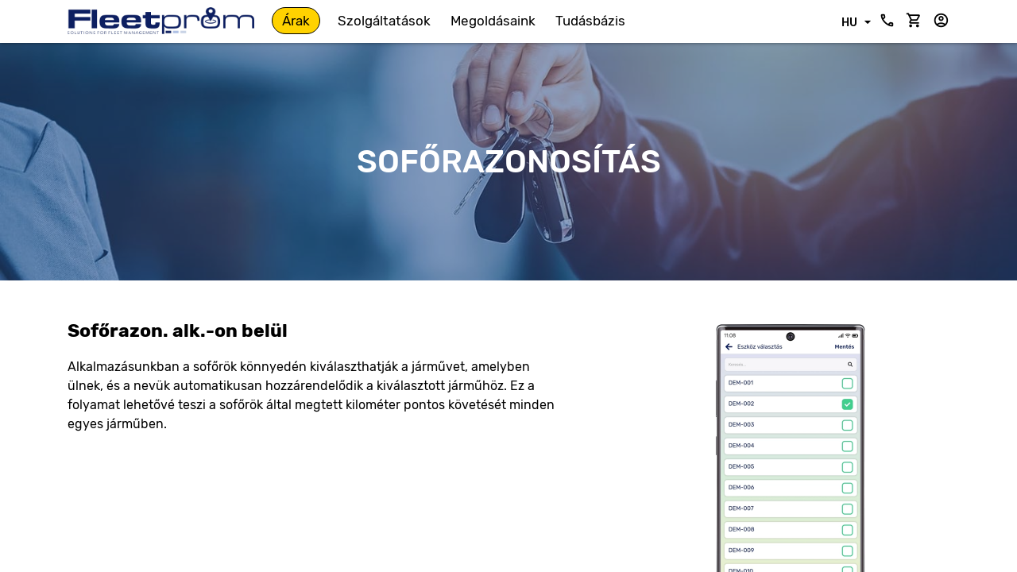

--- FILE ---
content_type: text/html; charset=UTF-8
request_url: https://app.fleetprom.com/index.php?page=outer_moduls&target=SOFORAZONOSITAS
body_size: 10457
content:
<!DOCTYPE html>
<html lang="hu">
    <head>               
                    <!-- Start cookieyes banner --> 
            <script id="cookieyes" type="text/javascript" src="https://cdn-cookieyes.com/client_data/01387a1c3536163fcacd8495/script.js"></script>
            <!-- End cookieyes banner -->
                
        <meta charset="UTF-8">
        <meta name="format-detection" content="telephone=no">
        <meta name="viewport" content="width=device-width, initial-scale=1, minimum-scale=1, maximum-scale=1, user-scalable=0">
        <meta name="description" content="Céges és magán autók nyomkövetése GPS technológiával. Hatékony és megbízható járműkövető megoldások, amelyekkel mindig tudni fogja, hol vannak a járművei.">
        <meta http-equiv="Cache-control" content="public, max-age=604800">
        <meta name="facebook-domain-verification" content="ue75p4l69h932q8jyiyaxrzgrqevt6" />
        <meta name="keywords" content="gps nyomkövetés, járműkövetés, flottakövetés, gépjárműkövetés">
        <meta name="robots" content="index, follow">
        <meta name="googlebot" content="index, follow, max-snippet:-1, max-image-preview:large, max-video-preview:-1" />
        <meta name="bingbot" content="index, follow, max-snippet:-1, max-image-preview:large, max-video-preview:-1" />
        <meta name="dc.title" content="gps nyomkövetés, járműkövetés" />
        <meta name="dc.relation" content="https://www.fleetprom.com/" />
        <meta name="dc.source" content="https://www.fleetprom.com/" />
        <meta name="author" content="Fleetprom">
        <link rel="canonical" href="https://fleetprom.com">
        
        <title>Fleetprom flottakezelés</title>    
        <link rel="icon" href="favicon.ico">
        <link rel="preload" href="style/bootstrap.min.css" as="style" onload="this.onload=null;this.rel='stylesheet'"><noscript><link rel="stylesheet" href="style/bootstrap.min.css"></noscript>        <link href="style/all.min.css" rel="stylesheet" type="text/css"/>
        <link href="style/tpfont.css" rel="stylesheet" type="text/css"/>
        <link rel="preload" href="style/dx.common.css" as="style" onload="this.onload=null;this.rel='stylesheet'"><noscript><link rel="stylesheet" href="style/dx.common.css"></noscript><link rel="preload" href="style/dx.softblue.compact.css" as="style" onload="this.onload=null;this.rel='stylesheet'"><noscript><link rel="stylesheet" href="style/dx.softblue.compact.css"></noscript>        <link href="style/jquery.splitter.css" rel="stylesheet" type="text/css"/>
        <link href="style/lightbox.min.css" rel="stylesheet" type="text/css"/>
        <link rel="stylesheet" href="style/croppie.css" />
        <link href="style/global.css?v=0.8.7xyzkl4322cxs" rel="stylesheet" type="text/css"/>
        <link href="style/html_editor.css?v=0.8.7xyzkl4322cxs" rel="stylesheet" type="text/css"/>
        <link href="style/articles.css?v=0.8.7xyzkl4322cxs" rel="stylesheet" type="text/css"/>
        <link href="style/image_manager.css?v=0.8.7xyzkl4322cxs" rel="stylesheet" type="text/css"/>
        <link href="style/image_uploader.css?v=0.8.7xyzkl4322cxs" rel="stylesheet" type="text/css"/>
        <link href="style/excel_loader.css?v=0.8.7xyzkl4322cxs" rel="stylesheet" type="text/css"/>
        <link href="style/push_send_modal.css?v=0.8.7xyzkl4322cxs" rel="stylesheet" type="text/css"/>
        <link href="style/file_manager.css?v=0.8.7xyzkl4322cxs" rel="stylesheet" type="text/css"/>
        <link href="style/charts.css?v=0.8.7xyzkl4322cxs" rel="stylesheet" type="text/css"/>
        <link href="style/webshop.css?v=0.8.7xyzkl4322cxs" rel="stylesheet" type="text/css"/>
        <link href="style/outer_moduls.css?v=0.8.7xyzkl4322cxs" rel="stylesheet" type="text/css"/> 
        <script src="script/jquery-3.0.0.min.js" type="text/javascript"></script>
        <script src="script/knockout-3.5.0.js" type="text/javascript"></script>
        <script src="script/knockout.mapping-latest.js" type="text/javascript"></script>        
        <script src="script/polyfill.min.js" type="text/javascript"></script>
                <script src="script/FileSaver.min.js" type="text/javascript"></script>
        <script src="script/cldr.js" type="text/javascript"></script>
        <script src="script/cldr/event.js" type="text/javascript"></script>
        <script src="script/cldr/supplemental.js" type="text/javascript"></script>
        <script src="script/cldr/unresolved.js" type="text/javascript"></script>        
        <script src="script/globalize.js" type="text/javascript"></script>
        <script src="script/globalize/message.js" type="text/javascript"></script>
        <script src="script/globalize/number.js" type="text/javascript"></script>
        <script src="script/globalize/plural.js" type="text/javascript"></script>
        <script src="script/globalize/date.js" type="text/javascript"></script>
        <script src="script/globalize/currency.js" type="text/javascript"></script>
        <script src="script/globalize/relative-time.js" type="text/javascript"></script>
        <!--<script src="script/globalize/unit.js" type="text/javascript"></script>-->
        <script src="script/jszip.min.js" type="text/javascript"></script>
        <script src="script/dx.all.js" type="text/javascript"></script><script src="script/localize/dx.messages.hu.js" type="text/javascript"></script><script src="script/localize/localize.hu.js" type="text/javascript"></script>        
        <script src="script/jquery.splitter.js?v=0.8.7xyzkl4322cxs" type="text/javascript"></script>
        <script src="script/quill.min.js" type="text/javascript"></script>
        <script src="script/exif.js" type="text/javascript"></script>
        <script src="script/croppie.min.js"></script>
        <script src="script/localize_gen.js?lv=42" type="text/javascript"></script>
        <script src="script/global.js?v=0.8.7xyzkl4322cxs" type="text/javascript"></script>
        <script src="script/global_modals.js?v=0.8.7xyzkl4322cxs" type="text/javascript"></script>
        <script src="script/filterpanel.js?v=0.8.7xyzkl4322cxs" type="text/javascript"></script>
        <script src="script/commandpanel.js?v=0.8.7xyzkl4322cxs" type="text/javascript"></script>
        <script src="script/tpsplitter.js?v=0.8.7xyzkl4322cxs" type="text/javascript"></script>
        <script src="script/grids.js?v=0.8.7xyzkl4322cxs" type="text/javascript"></script>
        <script src="script/excel_loader.js?v=0.8.7xyzkl4322cxs" type="text/javascript"></script>
        <script src="script/push_send_modal.js?v=0.8.7xyzkl4322cxs" type="text/javascript"></script>
        <script src="script/wl_chat_modal.js?v=0.8.7xyzkl4322cxs" type="text/javascript"></script>
        <script src="script/file_manager.js?v=0.8.7xyzkl4322cxs" type="text/javascript"></script>
        <script src="script/charts.js?v=0.8.7xyzkl4322cxs" type="text/javascript"></script>
        <script src="script/webshop.js?v=0.8.7xyzkl4322cxs" type="text/javascript"></script>
        <script src="script/localstore.js?v=0.8.7xyzkl4322cxs" type="text/javascript"></script>
        
        <script src="script/socket.js?v=0.8.7xyzkl4322cxs type="text/javascript"></script><script src="script/socket2.js?v=0.8.7xyzkl4322cxs type="text/javascript"></script>        <script src="script/html_editor.js?v=0.8.7xyzkl4322cxs" type="text/javascript"></script>
        <script src="script/html2canvas.min.js" type="text/javascript"></script>
        <script src="script/image_manager.js?v=0.8.7xyzkl4322cxs" type="text/javascript"></script>
        <script src="script/image_uploader.js?v=0.8.7xyzkl4322cxs" type="text/javascript"></script>
        <script src="script/outer_moduls.js?v=0.8.7xyzkl4322cxs" type="text/javascript"></script>
    
    <!-- Meta Pixel Code -->
    <script>
    !function(f,b,e,v,n,t,s)
    {if(f.fbq)return;n=f.fbq=function(){n.callMethod?
    n.callMethod.apply(n,arguments):n.queue.push(arguments)};
    if(!f._fbq)f._fbq=n;n.push=n;n.loaded=!0;n.version='2.0';
    n.queue=[];t=b.createElement(e);t.async=!0;
    t.src=v;s=b.getElementsByTagName(e)[0];
    s.parentNode.insertBefore(t,s)}(window, document,'script',
    'https://connect.facebook.net/en_US/fbevents.js');
    fbq('init', '211479788038316');
    fbq('track', 'PageView');
    </script>
    <noscript><img height="1" width="1" style="display:none"
    src="https://www.facebook.com/tr?id=211479788038316&ev=PageView&noscript=1"
    /></noscript>
    <!-- End Meta Pixel Code -->
    <!-- Google Tag Manager -->
    <script>(function(w,d,s,l,i){w[l]=w[l]||[];w[l].push({'gtm.start':
    new Date().getTime(),event:'gtm.js'});var f=d.getElementsByTagName(s)[0],
    j=d.createElement(s),dl=l!='dataLayer'?'&l='+l:'';j.async=true;j.src=
    'https://www.googletagmanager.com/gtm.js?id='+i+dl;f.parentNode.insertBefore(j,f);
    })(window,document,'script','dataLayer','GTM-T5DK5T4');</script>
    <!-- End Google Tag Manager -->

    <!-- Global site tag (gtag.js) - Google Analytics -->
    <script async src="https://www.googletagmanager.com/gtag/js?id=UA-229886236-1">
    </script>
    <script>
      window.dataLayer = window.dataLayer || [];
      function gtag(){dataLayer.push(arguments);}
      gtag('js', new Date());

      gtag('config', 'UA-229886236-1');
    </script>

    <!-- Google tag (gtag.js) -->
    <script async src="https://www.googletagmanager.com/gtag/js?id=G-V0SMV18NKH"></script>
    <script>
      window.dataLayer = window.dataLayer || [];
      function gtag(){dataLayer.push(arguments);}
      gtag('js', new Date());

      gtag('config', 'G-V0SMV18NKH');
    </script>

    <!-- Global site tag (gtag.js) - Google Analytics -->
    <script async src="https://www.googletagmanager.com/gtag/js?id=G-ZM3K97TBY9"></script>
    <script>
      window.dataLayer = window.dataLayer || [];
      function gtag(){dataLayer.push(arguments);}
      gtag('js', new Date());
      gtag('config', 'G-ZM3K97TBY9');
    </script>

    <!-- Google tag (gtag.js) --> 
        </head>
    
        
    <body class="bodyloading nopaddingimp colorTheme1 themeH secondouterpage lang_hu" id="id_bindDiv">
            <!-- Google Tag Manager (noscript) -->
    <noscript><iframe src="https://www.googletagmanager.com/ns.html?id=GTM-T5DK5T4"
    height="0" width="0" style="display:none;visibility:hidden"></iframe></noscript>
    <!-- End Google Tag Manager (noscript) -->
        <!-------------------------------------------------- loading panel ----------------------------------------------------------->
        <div class="ajaxModal"></div>      
        <script>
            var loadingNumber = 0;
            var disableAjaxLoading = false;

            function beginLoading() {                      
                // oldalbetöltős gif kirakása
                loadingNumber++;
                if (disableAjaxLoading) {
                    return true;
                }
                $("body").addClass("loading");   
            }
            function endLoading() {    
                // oldalbetöltős gif eltüntetése
                loadingNumber--;
                if (loadingNumber < 0) {
                    loadingNumber = 0;
                }
                if (loadingNumber === 0) {
                    $("body").removeClass("loading"); 
                    if (disableAjaxLoading) {
                        return true;
                    }
                }
            }
            
            beginLoading();
        </script>
        
        <input type='hidden' id='id_products_menu' value='{"i_id":1,"a_prices":[[4000,3600,3000],[2000,1800,1500,26800]],"a_prices_de":[[10,9,7.5],[5,4.5,3.75,57]],"a_prices_en":[[10,9,7.5],[5,4.5,3.75,57]],"s_deviza":"Ft","s_deviza_de":"\u20ac","s_deviza_en":"\u20ac","s_me":"h\u00f3"}'><header>   
    <!--
    <div class='header_login_bar'>
        <div class='container'>
            <div class="header_left">
                <div class="header_left_item"><span onclick="setPage('outer_faq');">GYIK</span></div><div class="header_left_item_sep"></div><div class="header_left_item"><span onclick="setPage('outer_blog');">Blog</span></div><div class="header_left_item_sep"></div><div class="header_left_item"><span onclick="setPage('help');">Dokumentáció</span></div><div class="header_left_item_sep"></div><div class="header_left_item"><span onclick="setPage('outer_contact');">Elérhetőségek</span></div><div class="header_left_item_sep"></div><div class="header_left_item"><span onclick="setPage('outer_webshop_prodcat');">Árak</span></div>            </div>
        </div>
    </div>
    -->
    <div class='header_menu_cont'>
        <div class='container'>
            <div class="header_hamb fas fa-bars" onclick="hamburgerClick(this)"></div>
            <div class="mobile_menu_cont displaynoneimp">
                <div class="mobile_menu">
                    <div class='mobile_menu_block '><h3>Árak <div class='newicon shop'><span class='mso'>shopping_cart</span></div></h3><ul><li><a href="https://fleetprom.com/index.php?page=outer_webshop_prodcat&id=101">Személyautó</a></li><li><a href="https://fleetprom.com/index.php?page=outer_webshop_prodcat&id=102">Kisteherautó</a></li><li><a href="https://fleetprom.com/index.php?page=outer_webshop_prodcat&id=103">Teherautók</a></li><li><a href="https://fleetprom.com/index.php?page=outer_webshop_prodcat&id=104">Pótkocsi</a></li><li><a href="https://fleetprom.com/index.php?page=outer_webshop_prodcat&id=105">Utasszállítók</a></li><li><a href="https://fleetprom.com/index.php?page=outer_webshop_prodcat&id=106">Elektromos járművek</a></li><li><a href="https://fleetprom.com/index.php?page=outer_webshop_prodcat&id=107">Motorkerékpárok</a></li><li><a href="https://fleetprom.com/index.php?page=outer_webshop_prodcat&id=108">Hajók</a></li><li><a href="https://fleetprom.com/index.php?page=outer_webshop_prodcat&id=109">Speciális eszközök</a></li><li><a href="https://fleetprom.com/index.php?page=outer_webshop_prodcat&id=110">Munkagépek</a></li><li><a href="https://fleetprom.com/index.php?page=outer_webshop_prodcat&id=2">Kiegészítő szolgáltatások</a></li><li><a href="https://fleetprom.com/index.php?page=outer_webshop_prodcat&id=3">Videorögzítés</a></li><li><a href="https://fleetprom.com/index.php?page=outer_webshop_prodcat&id=4">Moduljaink</a></li><li><a href="https://fleetprom.com/index.php?page=outer_webshop_prodcat&id=5">Útdíjbevallás</a></li></ul></div><div class='mobile_menu_block '><h3>Funkciók</h3><ul><li><a href="https://fleetprom.com/index.php?page=outer_moduls&target=POZICIO_MEGJ">Pozíció megjelenítés</a></li><li><a href="https://fleetprom.com/index.php?page=outer_moduls&target=UTVONAL_LEK">Útvonal-lekérdezés</a></li><li><a href="https://fleetprom.com/index.php?page=outer_moduls&target=ERTESITESEK">Értesítések létrehozása</a></li><li><a href="https://fleetprom.com/index.php?page=outer_moduls&target=GEOKERITESEK">Terület ki-belépési értesítés</a></li><li><a href="https://fleetprom.com/index.php?page=outer_moduls&target=MENETLEVEL_GEN">Menetlevél lekérdezés</a></li><li><a href="https://fleetprom.com/index.php?page=outer_moduls&target=UZEMANYAGMERES">Üzemanyag ellenőrzés</a></li><li><a href="https://fleetprom.com/index.php?page=outer_moduls&target=AKKUMULATOR_FIGYELES">Akkumulátor figyelés</a></li><li><a href="https://fleetprom.com/index.php?page=outer_moduls&target=FELH_CSOP">Jogosultságkezelés</a></li><li><a href="https://fleetprom.com/index.php?page=outer_moduls&target=ANALITIKA">Analitika</a></li></ul></div><div class='mobile_menu_block '><h3>Kiegészítő szolg.</h3><ul><li><a href="https://fleetprom.com/index.php?page=outer_moduls&target=HOMERSEKLET_ERZEKELES">Hőmérsékletszenzor</a></li><li><a href="https://fleetprom.com/index.php?page=outer_moduls&target=SOFORAZONOSITAS">Sofőrazonosítás</a></li><li><a href="https://fleetprom.com/index.php?page=outer_moduls&target=TAVOLI_INDITAS_TILTAS">Távoli indítás tiltás</a></li><li><a href="https://fleetprom.com/index.php?page=outer_moduls&target=CEGES_MAGANUT_UJ">Céges-magánút kapcsoló</a></li><li><a href="https://fleetprom.com/index.php?page=outer_moduls&target=TACHOGRAF_OLVASAS">Tachográf olvasás</a></li><li><a href="https://fleetprom.com/index.php?page=outer_moduls&target=POTKOCSI_AZONOSITAS">Pótkocsi azonosítás</a></li><li><a href="https://fleetprom.com/index.php?page=outer_moduls&target=RAKTERNYITAS_ERZEKELES">Raktérnyitás érzékelés</a></li><li><a href="https://fleetprom.com/index.php?page=outer_moduls&target=FELHASZNALOI_HOZZARENDELES">Felhasználói hozzárendelés</a></li><li><a href="https://fleetprom.com/index.php?page=outer_moduls&target=MENETROGZITO_MEGOLDASOK">Menetrögzítő kamera</a></li><li><a href="https://fleetprom.com/index.php?page=outer_moduls&target=UTDIJBEVALLAS">Útdíjbevallás <div class='newicon'>Új</div></a></li></ul></div><div class='mobile_menu_block mobilemenu_margin1'><h3>Modulok</h3><ul><li><a href="https://fleetprom.com/index.php?page=outer_moduls&target=NYOMKOVETES">Járműkövetés</a></li><li><a href="https://fleetprom.com/index.php?page=outer_moduls&target=MUNKAFOLYAMATOK">Munkafolyamat</a></li><li><a href="https://fleetprom.com/index.php?page=outer_moduls&target=SZERVIZTERVEZES">Szervíztervezés</a></li><li><a href="https://fleetprom.com/index.php?page=outer_moduls&target=JARATKEZELES">Járatkezelés</a></li><li><a href="https://fleetprom.com/index.php?page=outer_moduls&target=RAKTARKEZELES">Raktárkezelés</a></li><li><a href="https://fleetprom.com/index.php?page=outer_moduls&target=UTNYILVANTARTAS">Útnyilvántartás</a></li><li><a href="https://fleetprom.com/index.php?page=outer_moduls&target=PARTNERKEZELES">Partnerkezelés</a></li><li><a href="https://fleetprom.com/index.php?page=outer_moduls&mobile=all">Mobilalkalmazás</a></li></ul></div><div class='mobile_menu_block '><h3>Iparágak</h3><ul><li><a href="https://fleetprom.com/index.php?page=outer_moduls&target=MAGANSZEMELYEK">Magánszemélyek</a></li><li><a href="https://fleetprom.com/index.php?page=outer_moduls&target=ARUFUVAROZAS">Logisztika és árufuvarozás</a></li><li><a href="https://fleetprom.com/index.php?page=outer_moduls&target=SZEMELYFUVAROZAS">Személyszállítás</a></li><li><a href="https://fleetprom.com/index.php?page=outer_moduls&target=EPITOIPAR">Építőipar és bányászat</a></li><li><a href="https://fleetprom.com/index.php?page=outer_moduls&target=SZERVIZSZOLG_CEGEK">Karbantartó szolgáltatók</a></li><li><a href="https://fleetprom.com/index.php?page=outer_moduls&target=KOZUZEMI_SZOLGALTATOK">Közüzemi szolgáltatók</a></li><li><a href="https://fleetprom.com/index.php?page=outer_moduls&target=ERTEKESITO_CEGEK">Értékesítő cégek</a></li><li><a href="https://fleetprom.com/index.php?page=outer_moduls&target=JARMU_BERBEADAS">Lízing, bérbeadás, autómegosztás</a></li><li><a href="https://fleetprom.com/index.php?page=outer_moduls&target=MEZOGAZDASAG">Mezőgazdaság</a></li></ul></div><div class='mobile_menu_block mobilemenu_margin2'><h3>Eszköztípusok</h3><ul><li><a href="https://fleetprom.com/index.php?page=outer_moduls&target=ESZKTIP_SZEMELYAUTO">Személyautó</a></li><li><a href="https://fleetprom.com/index.php?page=outer_moduls&target=ESZKTIP_KISTEHERAUTOK">Kisteherautó</a></li><li><a href="https://fleetprom.com/index.php?page=outer_moduls&target=ESZKTIP_TEHERAUTOK">Teherautók</a></li><li><a href="https://fleetprom.com/index.php?page=outer_moduls&target=ESZKTIP_POTKOCSI">Pótkocsi</a></li><li><a href="https://fleetprom.com/index.php?page=outer_moduls&target=ESZKTIP_UTASSZALLITOK">Utasszállítók</a></li><li><a href="https://fleetprom.com/index.php?page=outer_moduls&target=ESZKTIP_ELEKTROMOS_JARMUVEK">Elektromos járművek</a></li><li><a href="https://fleetprom.com/index.php?page=outer_moduls&target=ESZKTIP_MOTORKEREKPAROK">Motorkerékpárok</a></li><li><a href="https://fleetprom.com/index.php?page=outer_moduls&target=ESZKTIP_HAJOK">Hajók</a></li><li><a href="https://fleetprom.com/index.php?page=outer_moduls&target=ESZKTIP_SPECIALIS_ESZKOZOK">Speciális eszközök</a></li><li><a href="https://fleetprom.com/index.php?page=outer_moduls&target=ESZKTIP_MUNKAGEPEK">Munkagépek</a></li></ul></div><div class='mobile_menu_block '><h3>Tudásbázis</h3><ul><li><a href="https://fleetprom.com/index.php?page=outer_faq">GYIK</a></li><li><a href="https://fleetprom.com/index.php?page=outer_blog">Blog</a></li><li><a href="https://fleetprom.com/index.php?page=help">Dokumentáció</a></li><li><a href="https://www.youtube.com/@jarmukovetes" target="_blank">Videók</a></li><li><a href="https://fleetprom.com/index.php?page=outer_moduls&target=EGYEDI_SZOFTVERFEJLESZTES">Egyedi szoftverfejlesztés</a></li><li><a href="https://fleetprom.com/index.php?page=outer_contact">Elérhetőség</a></li></ul></div>                </div>
            </div>
            <div class='header_logo' onclick="setPage('')"></div>
            <div class='header_logo_icon' onclick="setPage('')"></div>
            <div class='header_menu'>
                <div class="header_menu_mainitem" onmouseenter="headerMenuSetSelected(this, true)" onmouseleave="headerMenuSetSelected(this, false)"><h3 onclick="setPage('outer_webshop_prodcat')" class="">Árak</h3><div class="menu_col_cont"><div class="menu_col"><span class="menu_col_title">GPS nyomkövetők</span><ul><li><a href="https://fleetprom.com/index.php?page=outer_webshop_prodcat&id=101">Személyautó</a></li><li><a href="https://fleetprom.com/index.php?page=outer_webshop_prodcat&id=102">Kisteherautó</a></li><li><a href="https://fleetprom.com/index.php?page=outer_webshop_prodcat&id=103">Teherautók</a></li><li><a href="https://fleetprom.com/index.php?page=outer_webshop_prodcat&id=104">Pótkocsi</a></li><li><a href="https://fleetprom.com/index.php?page=outer_webshop_prodcat&id=105">Utasszállítók</a></li><li><a href="https://fleetprom.com/index.php?page=outer_webshop_prodcat&id=106">Elektromos járművek</a></li><li><a href="https://fleetprom.com/index.php?page=outer_webshop_prodcat&id=107">Motorkerékpárok</a></li><li><a href="https://fleetprom.com/index.php?page=outer_webshop_prodcat&id=108">Hajók</a></li><li><a href="https://fleetprom.com/index.php?page=outer_webshop_prodcat&id=109">Speciális eszközök</a></li><li><a href="https://fleetprom.com/index.php?page=outer_webshop_prodcat&id=110">Munkagépek</a></li></ul></div><div class="menu_col"><span class="menu_col_title">További kategóriák</span><ul><li><a href="https://fleetprom.com/index.php?page=outer_webshop_prodcat&id=2">Kiegészítő szolgáltatások</a></li><li><a href="https://fleetprom.com/index.php?page=outer_webshop_prodcat&id=3">Videorögzítés</a></li><li><a href="https://fleetprom.com/index.php?page=outer_webshop_prodcat&id=4">Moduljaink</a></li><li><a href="https://fleetprom.com/index.php?page=outer_webshop_prodcat&id=5">Útdíjbevallás</a></li></ul></div><div class="menu_col"><span class="menu_col_title">Kiemelt termék</span><ul><div class="wsp_panel landing menu"><img class="wsp_image" src="https://fleetprom.com/images/outer/ftc880.webp"><div class="wpsd_image_iconcont"><span class="mso">location_on</span><span class="mso">4g_mobiledata</span></div><span class="wsp_name">Egyszerű megoldások</span><span class="wsp_code">FTC880</span><span class="wsp_price prod_1_price_annual">3.000 Ft + Áfa / hó</span><span class="wsp_price once_price prod_1_price_once">&nbsp;</span><div class="wsp_rate_cont"><div><div class="renderrate"><span class="fas fa-star"></span><span class="fas fa-star"></span><span class="fas fa-star"></span><span class="fas fa-star"></span><span class="fas fa-star"></span></div><span class="wsp_rate_value">5.00 (3)</span></div></div><div class="wsp_detail_cont"><a href="https://fleetprom.com/index.php?page=outer_webshop_product&amp;product=1&amp;landing=1" target="_blank" class="wsp_details"><span>Részletek</span><span class="fas fa-chevron-circle-right"></span></a></div></div></ul></div></div></div><div class="header_menu_mainitem" onmouseenter="headerMenuSetSelected(this, true)" onmouseleave="headerMenuSetSelected(this, false)"><h3 class="">Szolgáltatások</h3><div class="menu_col_cont"><div class="menu_col"><span class="menu_col_title">Funkciók</span><ul><li><a href="https://fleetprom.com/index.php?page=outer_moduls&target=POZICIO_MEGJ">Pozíció megjelenítés</a></li><li><a href="https://fleetprom.com/index.php?page=outer_moduls&target=UTVONAL_LEK">Útvonal-lekérdezés</a></li><li><a href="https://fleetprom.com/index.php?page=outer_moduls&target=ERTESITESEK">Értesítések létrehozása</a></li><li><a href="https://fleetprom.com/index.php?page=outer_moduls&target=GEOKERITESEK">Terület ki-belépési értesítés</a></li><li><a href="https://fleetprom.com/index.php?page=outer_moduls&target=MENETLEVEL_GEN">Menetlevél lekérdezés</a></li><li><a href="https://fleetprom.com/index.php?page=outer_moduls&target=UZEMANYAGMERES">Üzemanyag ellenőrzés</a></li><li><a href="https://fleetprom.com/index.php?page=outer_moduls&target=AKKUMULATOR_FIGYELES">Akkumulátor figyelés</a></li><li><a href="https://fleetprom.com/index.php?page=outer_moduls&target=FELH_CSOP">Jogosultságkezelés</a></li><li><a href="https://fleetprom.com/index.php?page=outer_moduls&target=ANALITIKA">Analitika</a></li></ul></div><div class="menu_col"><span class="menu_col_title">Kiegészítő szolg.</span><ul><li><a href="https://fleetprom.com/index.php?page=outer_moduls&target=HOMERSEKLET_ERZEKELES">Hőmérsékletszenzor</a></li><li><a href="https://fleetprom.com/index.php?page=outer_moduls&target=SOFORAZONOSITAS">Sofőrazonosítás</a></li><li><a href="https://fleetprom.com/index.php?page=outer_moduls&target=TAVOLI_INDITAS_TILTAS">Távoli indítás tiltás</a></li><li><a href="https://fleetprom.com/index.php?page=outer_moduls&target=CEGES_MAGANUT_UJ">Céges-magánút kapcsoló</a></li><li><a href="https://fleetprom.com/index.php?page=outer_moduls&target=TACHOGRAF_OLVASAS">Tachográf olvasás</a></li><li><a href="https://fleetprom.com/index.php?page=outer_moduls&target=POTKOCSI_AZONOSITAS">Pótkocsi azonosítás</a></li><li><a href="https://fleetprom.com/index.php?page=outer_moduls&target=RAKTERNYITAS_ERZEKELES">Raktérnyitás érzékelés</a></li><li><a href="https://fleetprom.com/index.php?page=outer_moduls&target=FELHASZNALOI_HOZZARENDELES">Felhasználói hozzárendelés</a></li><li><a href="https://fleetprom.com/index.php?page=outer_moduls&target=MENETROGZITO_MEGOLDASOK">Menetrögzítő kamera</a></li><li><a href="https://fleetprom.com/index.php?page=outer_moduls&target=UTDIJBEVALLAS">Útdíjbevallás <div class='newicon'>Új</div></a></li></ul></div><div class="menu_col"><span class="menu_col_title">Modulok</span><ul><li><a href="https://fleetprom.com/index.php?page=outer_moduls&target=NYOMKOVETES">Járműkövetés</a></li><li><a href="https://fleetprom.com/index.php?page=outer_moduls&target=MUNKAFOLYAMATOK">Munkafolyamat</a></li><li><a href="https://fleetprom.com/index.php?page=outer_moduls&target=SZERVIZTERVEZES">Szervíztervezés</a></li><li><a href="https://fleetprom.com/index.php?page=outer_moduls&target=JARATKEZELES">Járatkezelés</a></li><li><a href="https://fleetprom.com/index.php?page=outer_moduls&target=RAKTARKEZELES">Raktárkezelés</a></li><li><a href="https://fleetprom.com/index.php?page=outer_moduls&target=UTNYILVANTARTAS">Útnyilvántartás</a></li><li><a href="https://fleetprom.com/index.php?page=outer_moduls&target=PARTNERKEZELES">Partnerkezelés</a></li><li><a href="https://fleetprom.com/index.php?page=outer_moduls&mobile=all">Mobilalkalmazás</a></li></ul></div></div></div><div class="header_menu_mainitem" onmouseenter="headerMenuSetSelected(this, true)" onmouseleave="headerMenuSetSelected(this, false)"><h3 class="">Megoldásaink</h3><div class="menu_col_cont"><div class="menu_col"><span class="menu_col_title">Iparágak</span><ul><li><a href="https://fleetprom.com/index.php?page=outer_moduls&target=MAGANSZEMELYEK">Magánszemélyek</a></li><li><a href="https://fleetprom.com/index.php?page=outer_moduls&target=ARUFUVAROZAS">Logisztika és árufuvarozás</a></li><li><a href="https://fleetprom.com/index.php?page=outer_moduls&target=SZEMELYFUVAROZAS">Személyszállítás</a></li><li><a href="https://fleetprom.com/index.php?page=outer_moduls&target=EPITOIPAR">Építőipar és bányászat</a></li><li><a href="https://fleetprom.com/index.php?page=outer_moduls&target=SZERVIZSZOLG_CEGEK">Karbantartó szolgáltatók</a></li><li><a href="https://fleetprom.com/index.php?page=outer_moduls&target=KOZUZEMI_SZOLGALTATOK">Közüzemi szolgáltatók</a></li><li><a href="https://fleetprom.com/index.php?page=outer_moduls&target=ERTEKESITO_CEGEK">Értékesítő cégek</a></li><li><a href="https://fleetprom.com/index.php?page=outer_moduls&target=JARMU_BERBEADAS">Lízing, bérbeadás, autómegosztás</a></li><li><a href="https://fleetprom.com/index.php?page=outer_moduls&target=MEZOGAZDASAG">Mezőgazdaság</a></li></ul></div><div class="menu_col"><span class="menu_col_title">Eszköztípusok</span><ul><li><a href="https://fleetprom.com/index.php?page=outer_moduls&target=ESZKTIP_SZEMELYAUTO">Személyautó</a></li><li><a href="https://fleetprom.com/index.php?page=outer_moduls&target=ESZKTIP_KISTEHERAUTOK">Kisteherautó</a></li><li><a href="https://fleetprom.com/index.php?page=outer_moduls&target=ESZKTIP_TEHERAUTOK">Teherautók</a></li><li><a href="https://fleetprom.com/index.php?page=outer_moduls&target=ESZKTIP_POTKOCSI">Pótkocsi</a></li><li><a href="https://fleetprom.com/index.php?page=outer_moduls&target=ESZKTIP_UTASSZALLITOK">Utasszállítók</a></li><li><a href="https://fleetprom.com/index.php?page=outer_moduls&target=ESZKTIP_ELEKTROMOS_JARMUVEK">Elektromos járművek</a></li><li><a href="https://fleetprom.com/index.php?page=outer_moduls&target=ESZKTIP_MOTORKEREKPAROK">Motorkerékpárok</a></li><li><a href="https://fleetprom.com/index.php?page=outer_moduls&target=ESZKTIP_HAJOK">Hajók</a></li><li><a href="https://fleetprom.com/index.php?page=outer_moduls&target=ESZKTIP_SPECIALIS_ESZKOZOK">Speciális eszközök</a></li><li><a href="https://fleetprom.com/index.php?page=outer_moduls&target=ESZKTIP_MUNKAGEPEK">Munkagépek</a></li></ul></div></div></div><div class="header_menu_mainitem" onmouseenter="headerMenuSetSelected(this, true)" onmouseleave="headerMenuSetSelected(this, false)"><h3 class="">Tudásbázis</h3><ul><li><a href="https://fleetprom.com/index.php?page=outer_faq">GYIK</a></li><li><a href="https://fleetprom.com/index.php?page=outer_blog">Blog</a></li><li><a href="https://fleetprom.com/index.php?page=help">Dokumentáció</a></li><li><a href="https://www.youtube.com/@jarmukovetes" target="_blank">Videók</a></li><li><a href="https://fleetprom.com/index.php?page=outer_moduls&target=EGYEDI_SZOFTVERFEJLESZTES">Egyedi szoftverfejlesztés</a></li><li><a href="https://fleetprom.com/index.php?page=outer_contact">Elérhetőség</a></li></ul></div>            </div>
            <div class="header_fixmenu">
                <h3 onclick="setPage('outer_quote')" class="yellow">Ajánlatkérés</h3>
            </div>
            <div class="header_iconcont">
                <div class='header_lang'>
                    <div id="id_lang_combo" class="login_combo"></div>
                </div>
                <a href="#" onclick="phoneClickOuter()"><span class="mso">call</span></a>
                <a href="https://fleetprom.com/index.php?page=outer_basket"><span class="mso basket_button">shopping_cart<span id="id_basket_count" class="displaynone"></span></span></a>
                <a href="https://fleetprom.com/index.php?page=login"><span class="mso">account_circle</span></a>
            </div>
        </div>
    </div>
    </header><input type='hidden' id='id_languages' value='{"o_languages":{"a_languages":[{"i_id":2,"s_value":"english","s_sign":"en"},{"i_id":1,"s_value":"magyar","s_sign":"hu"},{"i_id":3,"s_value":"deutsch","s_sign":"de"}]}}'><input type='hidden' id='id_localhost' value='N'>
<main class="outer">
    <div class="outer_banner outer_moduls" style="background-image: url(./images/outer/soforazonositas.jpg)"><span>Sofőrazonosítás</span></div><div class='outerblock block_content  imgright outer_block_contents'><div class='container'><div class="w60 paddingright50"><h2>Sofőrazon. alk.-on belül</h2>
            <p>Alkalmazásunkban a sofőrök könnyedén kiválaszthatják a járművet, amelyben ülnek, és a nevük automatikusan hozzárendelődik a kiválasztott járműhöz. Ez a folyamat lehetővé teszi a sofőrök által megtett kilométer pontos követését minden egyes járműben.</p>
        </div><div class="w40 paddingleft25 textright"><img src='images/outer/soforazon.webp' alt='pillanatkép'></div></div></div><div class='outerblock block_content  imgleft outer_block_contents'><div class='container'><div class="w40 paddingright25 textleft"><img src='images/outer/RFID_Reader.webp' alt='pillanatkép'></div><div class="w60 paddingleft50"><h2>RFID olvasó használata</h2>
            <p>A járművezetők kapnak egy egyedi RFID kártyát, amit a jármű indítása után a fedélzeti RFID olvasóhoz kell érinteni. A rendszer azonnal hozzárendeli a sofőrt a járműhöz és megjeleníti azt.</p>
        </div></div></div><script>$(document).ready(function() {initGallery('', 'block_content');});</script><div class="outerblock main_tags">    <div class="container">        <div class="main_functions_title">            <div class="main_functions_title_line">                <span>Kapcsolódó szolgáltatások</span>            </div>        </div>        <div id="id_tags"><div class='tag_cont' onclick='setPage("outer_moduls", "solution=ESZK_POZ")'><span class='text'>Eszköz pozíciók</span><span class='fas fa-chevron-circle-right icon'></span></div><div class='tag_cont' onclick='setPage("outer_moduls", "solution=ESZK_UTV")'><span class='text'>Eszköz útvonalak</span><span class='fas fa-chevron-circle-right icon'></span></div><div class='tag_cont' onclick='setPage("outer_moduls", "solution=ERT_BEALL")'><span class='text'>Értesítés beállítások</span><span class='fas fa-chevron-circle-right icon'></span></div><div class='tag_cont' onclick='setPage("outer_moduls", "solution=GEOKERITESEK")'><span class='text'>Geokerítések kezelése</span><span class='fas fa-chevron-circle-right icon'></span></div><div class='tag_cont' onclick='setPage("outer_moduls", "solution=EMENETLEVEL")'><span class='text'>E-menetlevél generálás</span><span class='fas fa-chevron-circle-right icon'></span></div><div class='tag_cont' onclick='setPage("outer_moduls", "solution=SOFORAZON_1")'><span class='text'>Sofőrazon. alk.-on belül</span><span class='fas fa-chevron-circle-right icon'></span></div><div class='tag_cont' onclick='setPage("outer_moduls", "solution=CEGES_MAGANUT")'><span class='text'>Céges / magánút kezelése</span><span class='fas fa-chevron-circle-right icon'></span></div><div class='tag_cont' onclick='setPage("outer_moduls", "solution=DOLGOZOK")'><span class='text'>Dolgozók</span><span class='fas fa-chevron-circle-right icon'></span></div><div class='tag_cont' onclick='setPage("outer_moduls", "solution=DOLG_OKMANYOK")'><span class='text'>Dolgozói okmányok</span><span class='fas fa-chevron-circle-right icon'></span></div><div class='tag_cont' onclick='setPage("outer_moduls", "solution=ESZKOZOK")'><span class='text'>Eszközök</span><span class='fas fa-chevron-circle-right icon'></span></div><div class='tag_cont' onclick='setPage("outer_moduls", "solution=ESZK_OKMANYOK")'><span class='text'>Eszköz okmányok</span><span class='fas fa-chevron-circle-right icon'></span></div><div class='tag_cont' onclick='setPage("outer_moduls", "solution=ESZK_HIBALISTA")'><span class='text'>Eszköz hibalista</span><span class='fas fa-chevron-circle-right icon'></span></div>        </div>    </div></div><div class='container'><input type='hidden' id='id_temp2' value='1;2;4;5'><input type='hidden' id='id_products' value='[{"i_id":1,"a_prodcat_ids":[101,102,103,105,106,107,108,109,110],"s_name":"Egyszer\u0171 megold\u00e1sok","s_product_code":"FTC880","s_subname":"","f_rate":5,"a_img_urls":["https:\/\/fleetprom.com\/images\/outer\/ftc880.webp"],"s_description":"\r\n        &lt;b&gt;Poz\u00edci\u00f3 megjelen\u00edt\u00e9s:&lt;\/b&gt; K\u00f6vesse figyelemmel a nap 24 \u00f3r\u00e1j\u00e1ban flott\u00e1ja aktu\u00e1lis poz\u00edci\u00f3j\u00e1t a GPS nyomk\u00f6vet\u0151 seg\u00edts\u00e9g\u00e9vel.&lt;br&gt;\r\n        &lt;b&gt;\u00datvonal-lek\u00e9rdez\u00e9s:&lt;\/b&gt; Ellen\u0151rizze a megtett \u00fatvonalakat \u00e9s azok id\u0151tartam\u00e1t.&lt;br&gt;\r\n        &lt;b&gt;\u00c9rtes\u00edt\u00e9sek l\u00e9trehoz\u00e1sa:&lt;\/b&gt; \u00c9rtes\u00fclj\u00f6n, ha j\u00e1rm\u0171ve \u00e1tl\u00e9pi a be\u00e1ll\u00edtott sebess\u00e9ghat\u00e1rt.&lt;br&gt;\r\n        &lt;b&gt;Ter\u00fclet ki-bel\u00e9p\u00e9si \u00e9rtes\u00edt\u00e9s:&lt;\/b&gt; Figyelmeztet\u00e9s, ha a j\u00e1rm\u0171 kil\u00e9p, vagy bel\u00e9p az adott ter\u00fcletre.&lt;br&gt;\r\n        &lt;b&gt;Menetlev\u00e9l lek\u00e9rdez\u00e9s:&lt;\/b&gt; Gener\u00e1ljon menetlevelet p\u00e1r kattint\u00e1ssal j\u00e1rm\u0171vei megtett \u00fatvonalai alapj\u00e1n.&lt;br&gt;\r\n        &lt;b&gt;Akkumul\u00e1tor figyel\u00e9s:&lt;\/b&gt; Gondoskodjon j\u00e1rm\u0171ve akkumul\u00e1tor\u00e1nak optim\u00e1lis m\u0171k\u00f6d\u00e9s\u00e9r\u0151l \u00e9s \u00e9rtes\u00edt\u00e9sekr\u0151l az alacsony t\u00f6lt\u00f6tts\u00e9gi szintekr\u0151l.&lt;br&gt;\r\n        &lt;b&gt;Jogosults\u00e1gkezel\u00e9s:&lt;\/b&gt; Hat\u00e9konyan szab\u00e1lyozza \u00e9s oszt\u00e1lyozza a felhaszn\u00e1l\u00f3i jogosults\u00e1gokat, biztos\u00edtva a rendszer integrit\u00e1s\u00e1t \u00e9s biztons\u00e1g\u00e1t.&lt;br&gt;\r\n        &lt;b&gt;Analitika:&lt;\/b&gt; M\u00e9lyrehat\u00f3 elemz\u00e9sekkel t\u00e1j\u00e9koz\u00f3dhat j\u00e1rm\u0171vei teljes\u00edtm\u00e9ny\u00e9r\u0151l \u00e9s optimaliz\u00e1lhatja \u00fczemel\u00e9s\u00fcket.","s_product_details":"\r\n        &lt;b&gt;H\u0151m\u00e9rs\u00e9klet \u00e9rz\u00e9kel\u00e9s&lt;\/b&gt; - Eye Sensor&lt;br&gt;\r\n        &lt;b&gt;Sof\u0151razonos\u00edt\u00e1s&lt;\/b&gt; - Applik\u00e1ci\u00f3n&lt;br&gt;\r\n        &lt;b&gt;C\u00e9ges-Mag\u00e1n\u00fat kapcsol\u00f3&lt;\/b&gt; - Applik\u00e1ci\u00f3n&lt;br&gt;\r\n        &lt;b&gt;P\u00f3tkocsi azonos\u00edt\u00e1s&lt;\/b&gt; \u2013 Eye Beacon&lt;br&gt;\r\n        &lt;b&gt;Rakt\u00e9rnyit\u00e1s \u00e9rz\u00e9kel\u00e9s&lt;\/b&gt; - Eye Beacon\r\n    ","s_install_info":"&lt;iframe width=\"616\" height=\"360\" src=\"https:\/\/www.youtube.com\/embed\/oqhC6J5uXlY?list=PLWvCX620jhPWvssAQDSA9pdtG0eFdx_EQ\" title=\"Teltonika FMT100 easy installation tutorial\" frameborder=\"0\" allow=\"accelerometer; autoplay; clipboard-write; encrypted-media; gyroscope; picture-in-picture; web-share\" allowfullscreen&gt;&lt;\/iframe&gt;","a_comments":[{"i_id":1,"s_user":"","s_company":"HIBZ Mongatge &amp; Trockenbau GmbH","s_text":"Kiv\u00e1l\u00f3 szolg\u00e1ltat\u00e1s, a GPS eszk\u00f6z gyorsan \u00e9rkezett \u00e9s egyszer\u0171en telep\u00edthet\u0151 volt. Az applik\u00e1ci\u00f3 szuper.","s_create_date":"2023.11.14.","i_rate":5},{"i_id":2,"s_user":"","s_company":"Domb\u00f3-Gipsz Kft.","s_text":"Nagyon el\u00e9gedett vagyok, a rendel\u00e9st\u0151l sz\u00e1m\u00edtott r\u00f6vid id\u0151n bel\u00fcl m\u00e1r haszn\u00e1ltam is a szolg\u00e1ltat\u00e1st.","s_create_date":"2023.11.14.","i_rate":5},{"i_id":3,"s_user":"","s_company":"Firma Poth GmbH","s_text":"Nagyra \u00e9rt\u00e9kelem az app letisztult diz\u00e1jnj\u00e1t, k\u00f6nny\u0171 navig\u00e1ci\u00f3j\u00e1t \u00e9s hogy minden funkci\u00f3 k\u00f6zvetlen\u00fcl el\u00e9rhet\u0151, an\u00e9lk\u00fcl, hogy zavar\u00f3 extra opci\u00f3k lenn\u00e9nek.","s_create_date":"2023.11.14.","i_rate":5}],"a_compids":[15,17,21,23],"a_blockids":["ESZK_POZ","ESZK_UTV","ERT_KEZELES","GEOKERITESEK","EMENETLEVEL"],"s_deviza":"Ft","s_me":"h\u00f3","a_icons":["location_on","4g_mobiledata"],"a_prices":[[4000,3600,3000],[2000,1800,1500,26800]],"s_deviza_en":"\u20ac","a_prices_en":[[10,9,7.5],[5,4.5,3.75,67]],"s_deviza_de":"\u20ac","a_prices_de":[[10,9,7.5],[5,4.5,3.75,67]]},{"i_id":2,"a_prodcat_ids":[101,102,103,106],"s_name":"Egyszer\u0171 megold\u00e1sok","s_product_code":"FMC800","s_subname":"","f_rate":0,"a_img_urls":["https:\/\/fleetprom.com\/images\/outer\/fmc800.webp"],"s_description":"\r\n        &lt;b&gt;\u00dczemanyag ellen\u0151rz\u00e9s:&lt;\/b&gt; Ellen\u0151rizze a j\u00e1rm\u0171 \u00fczemanyag-szintj\u00e9t \u00e9s fogyaszt\u00e1s\u00e1t.&lt;br&gt;\r\n        &lt;b&gt;Poz\u00edci\u00f3 megjelen\u00edt\u00e9s:&lt;\/b&gt; K\u00f6vesse figyelemmel a nap 24 \u00f3r\u00e1j\u00e1ban flott\u00e1ja aktu\u00e1lis poz\u00edci\u00f3j\u00e1t a GPS nyomk\u00f6vet\u0151 seg\u00edts\u00e9g\u00e9vel.&lt;br&gt;\r\n        &lt;b&gt;\u00datvonal-lek\u00e9rdez\u00e9s:&lt;\/b&gt; Ellen\u0151rizze a megtett \u00fatvonalakat \u00e9s azok id\u0151tartam\u00e1t.&lt;br&gt;\r\n        &lt;b&gt;\u00c9rtes\u00edt\u00e9sek l\u00e9trehoz\u00e1sa:&lt;\/b&gt; \u00c9rtes\u00fclj\u00f6n, ha j\u00e1rm\u0171ve \u00e1tl\u00e9pi a be\u00e1ll\u00edtott sebess\u00e9ghat\u00e1rt.&lt;br&gt;\r\n        &lt;b&gt;Ter\u00fclet ki-bel\u00e9p\u00e9si \u00e9rtes\u00edt\u00e9s:&lt;\/b&gt; Figyelmeztet\u00e9s, ha a j\u00e1rm\u0171 kil\u00e9p, vagy bel\u00e9p az adott ter\u00fcletre.&lt;br&gt;\r\n        &lt;b&gt;Menetlev\u00e9l lek\u00e9rdez\u00e9s:&lt;\/b&gt; Gener\u00e1ljon menetlevelet p\u00e1r kattint\u00e1ssal j\u00e1rm\u0171vei megtett \u00fatvonalai alapj\u00e1n.&lt;br&gt;\r\n        &lt;b&gt;Akkumul\u00e1tor figyel\u00e9s:&lt;\/b&gt; Gondoskodjon j\u00e1rm\u0171ve akkumul\u00e1tor\u00e1nak optim\u00e1lis m\u0171k\u00f6d\u00e9s\u00e9r\u0151l \u00e9s \u00e9rtes\u00edt\u00e9sekr\u0151l az alacsony t\u00f6lt\u00f6tts\u00e9gi szintekr\u0151l.&lt;br&gt;\r\n        &lt;b&gt;Jogosults\u00e1gkezel\u00e9s:&lt;\/b&gt; Hat\u00e9konyan szab\u00e1lyozza \u00e9s oszt\u00e1lyozza a felhaszn\u00e1l\u00f3i jogosults\u00e1gokat, biztos\u00edtva a rendszer integrit\u00e1s\u00e1t \u00e9s biztons\u00e1g\u00e1t.&lt;br&gt;\r\n        &lt;b&gt;Analitika:&lt;\/b&gt; M\u00e9lyrehat\u00f3 elemz\u00e9sekkel t\u00e1j\u00e9koz\u00f3dhat j\u00e1rm\u0171vei teljes\u00edtm\u00e9ny\u00e9r\u0151l \u00e9s optimaliz\u00e1lhatja \u00fczemel\u00e9s\u00fcket.","s_product_details":"\r\n        &lt;b&gt;H\u0151m\u00e9rs\u00e9klet \u00e9rz\u00e9kel\u00e9s&lt;\/b&gt; - Eye Sensor&lt;br&gt;\r\n        &lt;b&gt;Sof\u0151razonos\u00edt\u00e1s&lt;\/b&gt; - Applik\u00e1ci\u00f3n&lt;br&gt;\r\n        &lt;b&gt;C\u00e9ges-Mag\u00e1n\u00fat kapcsol\u00f3&lt;\/b&gt; - Applik\u00e1ci\u00f3n&lt;br&gt;\r\n        &lt;b&gt;P\u00f3tkocsi azonos\u00edt\u00e1s&lt;\/b&gt; \u2013 Eye Beacon&lt;br&gt;\r\n        &lt;b&gt;Rakt\u00e9rnyit\u00e1s \u00e9rz\u00e9kel\u00e9s&lt;\/b&gt; - Eye Beacon\r\n    ","s_install_info":"","a_comments":[],"a_compids":[15,17,21,23],"a_blockids":["TANKOLASOK","ESZK_POZ","ESZK_UTV","ERT_KEZELES","GEOKERITESEK"],"s_deviza":"Ft","s_me":"h\u00f3","a_icons":["location_on","4g_mobiledata","local_gas_station"],"a_prices":[[4200,3780,3150],[2000,1800,1500,25800]],"s_deviza_en":"\u20ac","a_prices_en":[[10.5,9.45,7.88],[5,4.5,3.75,64.5]],"s_deviza_de":"\u20ac","a_prices_de":[[10.5,9.45,7.88],[5,4.5,3.75,64.5]]},{"i_id":4,"a_prodcat_ids":[101,102,103,105,106],"s_name":"Fejlett megold\u00e1sok","s_product_code":"FMC130","s_subname":"","f_rate":5,"a_img_urls":["https:\/\/fleetprom.com\/images\/outer\/fmc130.webp"],"s_description":"\r\n        &lt;b&gt;Poz\u00edci\u00f3 megjelen\u00edt\u00e9s:&lt;\/b&gt; K\u00f6vesse figyelemmel a nap 24 \u00f3r\u00e1j\u00e1ban flott\u00e1ja aktu\u00e1lis poz\u00edci\u00f3j\u00e1t a GPS nyomk\u00f6vet\u0151 seg\u00edts\u00e9g\u00e9vel.&lt;br&gt;\r\n        &lt;b&gt;\u00datvonal-lek\u00e9rdez\u00e9s:&lt;\/b&gt; Ellen\u0151rizze a megtett \u00fatvonalakat \u00e9s azok id\u0151tartam\u00e1t.&lt;br&gt;\r\n        &lt;b&gt;\u00c9rtes\u00edt\u00e9sek l\u00e9trehoz\u00e1sa:&lt;\/b&gt; \u00c9rtes\u00fclj\u00f6n, ha j\u00e1rm\u0171ve \u00e1tl\u00e9pi a be\u00e1ll\u00edtott sebess\u00e9ghat\u00e1rt.&lt;br&gt;\r\n        &lt;b&gt;Ter\u00fclet ki-bel\u00e9p\u00e9si \u00e9rtes\u00edt\u00e9s:&lt;\/b&gt; Figyelmeztet\u00e9s, ha a j\u00e1rm\u0171 kil\u00e9p, vagy bel\u00e9p az adott ter\u00fcletre.&lt;br&gt;\r\n        &lt;b&gt;Menetlev\u00e9l lek\u00e9rdez\u00e9s:&lt;\/b&gt; Gener\u00e1ljon menetlevelet p\u00e1r kattint\u00e1ssal j\u00e1rm\u0171vei megtett \u00fatvonalai alapj\u00e1n.&lt;br&gt;\r\n        &lt;b&gt;Akkumul\u00e1tor figyel\u00e9s:&lt;\/b&gt; Gondoskodjon j\u00e1rm\u0171ve akkumul\u00e1tor\u00e1nak optim\u00e1lis m\u0171k\u00f6d\u00e9s\u00e9r\u0151l \u00e9s \u00e9rtes\u00edt\u00e9sekr\u0151l az alacsony t\u00f6lt\u00f6tts\u00e9gi szintekr\u0151l.&lt;br&gt;\r\n        &lt;b&gt;Jogosults\u00e1gkezel\u00e9s:&lt;\/b&gt; Hat\u00e9konyan szab\u00e1lyozza \u00e9s oszt\u00e1lyozza a felhaszn\u00e1l\u00f3i jogosults\u00e1gokat, biztos\u00edtva a rendszer integrit\u00e1s\u00e1t \u00e9s biztons\u00e1g\u00e1t.&lt;br&gt;\r\n        &lt;b&gt;Analitika:&lt;\/b&gt; M\u00e9lyrehat\u00f3 elemz\u00e9sekkel t\u00e1j\u00e9koz\u00f3dhat j\u00e1rm\u0171vei teljes\u00edtm\u00e9ny\u00e9r\u0151l \u00e9s optimaliz\u00e1lhatja \u00fczemel\u00e9s\u00fcket.","s_product_details":"\r\n        &lt;b&gt;H\u0151m\u00e9rs\u00e9klet \u00e9rz\u00e9kel\u00e9s&lt;\/b&gt; - Eye Sensor&lt;br&gt;\r\n        &lt;b&gt;H\u0151m\u00e9rs\u00e9klet \u00e9rz\u00e9kel\u00e9s&lt;\/b&gt; - Vezet\u00e9kes szenzor&lt;br&gt;\r\n        &lt;b&gt;Sof\u0151razonos\u00edt\u00e1s&lt;\/b&gt; - Applik\u00e1ci\u00f3n&lt;br&gt;\r\n        &lt;b&gt;Sof\u0151razonos\u00edt\u00e1s&lt;\/b&gt; - RFID olvas\u00f3&lt;br&gt;\r\n        &lt;b&gt;Sof\u0151razonos\u00edt\u00e1s&lt;\/b&gt; - RFID k\u00e1rtya&lt;br&gt;\r\n        &lt;b&gt;T\u00e1voli motorle\u00e1ll\u00edt\u00e1s&lt;\/b&gt; &lt;br&gt;\r\n        &lt;b&gt;C\u00e9ges-Mag\u00e1n\u00fat kapcsol\u00f3&lt;\/b&gt; - Applik\u00e1ci\u00f3n&lt;br&gt;\r\n        &lt;b&gt;C\u00e9ges-Mag\u00e1n\u00fat kapcsol\u00f3&lt;\/b&gt; - Kapcsol\u00f3&lt;br&gt;\r\n        &lt;b&gt;P\u00f3tkocsi azonos\u00edt\u00e1s&lt;\/b&gt; \u2013 Eye Beacon&lt;br&gt;\r\n        &lt;b&gt;Rakt\u00e9rnyit\u00e1s \u00e9rz\u00e9kel\u00e9s&lt;\/b&gt; - Eye Beacon\r\n    ","s_install_info":"&lt;iframe width=\"616\" height=\"360\" src=\"https:\/\/www.youtube.com\/embed\/XfWtFsYvUms?list=PLWvCX620jhPWvssAQDSA9pdtG0eFdx_EQ\" title=\"Teltonika nyomk\u00f6vet\u0151 telep\u00edt\u00e9si \u00fatmutat\u00f3\" frameborder=\"0\" allow=\"accelerometer; autoplay; clipboard-write; encrypted-media; gyroscope; picture-in-picture; web-share\" allowfullscreen&gt;&lt;\/iframe&gt;","a_comments":[{"i_id":1,"s_user":"","s_company":"CNS Hung\u00e1ria Kft.","s_text":"Az applik\u00e1ci\u00f3 intuit\u00edv \u00e9s egyszer\u0171, minden sz\u00fcks\u00e9ges funkci\u00f3 k\u00f6nnyen el\u00e9rhet\u0151, nincs felesleges bonyolults\u00e1g.","s_create_date":"2023.11.15.","i_rate":5},{"i_id":1,"s_user":"","s_company":"Sziberma-Bau Kft.","s_text":"Az \u00fcgyint\u00e9z\u00e9s gyors \u00e9s hat\u00e9kony volt, a GPS nyomk\u00f6vet\u0151 eszk\u00f6zt r\u00f6vid id\u0151n bel\u00fcl megkaptam.","s_create_date":"2023.11.15.","i_rate":5}],"a_compids":[15,16,17,18],"a_blockids":["ESZK_POZ","ESZK_UTV","ERT_KEZELES","GEOKERITESEK","EMENETLEVEL"],"s_deviza":"Ft","s_me":"h\u00f3","a_icons":["location_on","4g_mobiledata"],"a_prices":[[3700,3330,2775],[2000,1800,1500,22800]],"s_deviza_en":"\u20ac","a_prices_en":[[9.25,8.33,6.94],[5,4.5,3.75,57]],"s_deviza_de":"\u20ac","a_prices_de":[[9.25,8.33,6.94],[5,4.5,3.75,57]]},{"i_id":5,"a_prodcat_ids":[101,102,103,105,106],"s_name":"Fejlett megold\u00e1sok","s_product_code":"FMC150","s_subname":"","f_rate":5,"a_img_urls":["https:\/\/fleetprom.com\/images\/outer\/fmc150.webp"],"s_description":"\r\n        &lt;b&gt;\u00dczemanyag ellen\u0151rz\u00e9s:&lt;\/b&gt; Ellen\u0151rizze a j\u00e1rm\u0171 \u00fczemanyag-szintj\u00e9t \u00e9s fogyaszt\u00e1s\u00e1t.&lt;br&gt;\r\n        &lt;b&gt;Poz\u00edci\u00f3 megjelen\u00edt\u00e9s:&lt;\/b&gt; K\u00f6vesse figyelemmel a nap 24 \u00f3r\u00e1j\u00e1ban flott\u00e1ja aktu\u00e1lis poz\u00edci\u00f3j\u00e1t a GPS nyomk\u00f6vet\u0151 seg\u00edts\u00e9g\u00e9vel.&lt;br&gt;\r\n        &lt;b&gt;\u00datvonal-lek\u00e9rdez\u00e9s:&lt;\/b&gt; Ellen\u0151rizze a megtett \u00fatvonalakat \u00e9s azok id\u0151tartam\u00e1t.&lt;br&gt;\r\n        &lt;b&gt;\u00c9rtes\u00edt\u00e9sek l\u00e9trehoz\u00e1sa:&lt;\/b&gt; \u00c9rtes\u00fclj\u00f6n, ha j\u00e1rm\u0171ve \u00e1tl\u00e9pi a be\u00e1ll\u00edtott sebess\u00e9ghat\u00e1rt.&lt;br&gt;\r\n        &lt;b&gt;Ter\u00fclet ki-bel\u00e9p\u00e9si \u00e9rtes\u00edt\u00e9s:&lt;\/b&gt; Figyelmeztet\u00e9s, ha a j\u00e1rm\u0171 kil\u00e9p, vagy bel\u00e9p az adott ter\u00fcletre.&lt;br&gt;\r\n        &lt;b&gt;Menetlev\u00e9l lek\u00e9rdez\u00e9s:&lt;\/b&gt; Gener\u00e1ljon menetlevelet p\u00e1r kattint\u00e1ssal j\u00e1rm\u0171vei megtett \u00fatvonalai alapj\u00e1n.&lt;br&gt;\r\n        &lt;b&gt;Akkumul\u00e1tor figyel\u00e9s:&lt;\/b&gt; Gondoskodjon j\u00e1rm\u0171ve akkumul\u00e1tor\u00e1nak optim\u00e1lis m\u0171k\u00f6d\u00e9s\u00e9r\u0151l \u00e9s \u00e9rtes\u00edt\u00e9sekr\u0151l az alacsony t\u00f6lt\u00f6tts\u00e9gi szintekr\u0151l.&lt;br&gt;\r\n        &lt;b&gt;Jogosults\u00e1gkezel\u00e9s:&lt;\/b&gt; Hat\u00e9konyan szab\u00e1lyozza \u00e9s oszt\u00e1lyozza a felhaszn\u00e1l\u00f3i jogosults\u00e1gokat, biztos\u00edtva a rendszer integrit\u00e1s\u00e1t \u00e9s biztons\u00e1g\u00e1t.&lt;br&gt;\r\n        &lt;b&gt;Analitika:&lt;\/b&gt; M\u00e9lyrehat\u00f3 elemz\u00e9sekkel t\u00e1j\u00e9koz\u00f3dhat j\u00e1rm\u0171vei teljes\u00edtm\u00e9ny\u00e9r\u0151l \u00e9s optimaliz\u00e1lhatja \u00fczemel\u00e9s\u00fcket.","s_product_details":"\r\n        &lt;b&gt;H\u0151m\u00e9rs\u00e9klet \u00e9rz\u00e9kel\u00e9s&lt;\/b&gt; - Eye Sensor&lt;br&gt;\r\n        &lt;b&gt;H\u0151m\u00e9rs\u00e9klet \u00e9rz\u00e9kel\u00e9s&lt;\/b&gt; - Vezet\u00e9kes szenzor&lt;br&gt;\r\n        &lt;b&gt;Sof\u0151razonos\u00edt\u00e1s&lt;\/b&gt; - Applik\u00e1ci\u00f3n&lt;br&gt;\r\n        &lt;b&gt;Sof\u0151razonos\u00edt\u00e1s&lt;\/b&gt; - RFID olvas\u00f3&lt;br&gt;\r\n        &lt;b&gt;Sof\u0151razonos\u00edt\u00e1s&lt;\/b&gt; - RFID k\u00e1rtya&lt;br&gt;\r\n        &lt;b&gt;T\u00e1voli motorle\u00e1ll\u00edt\u00e1s&lt;\/b&gt; &lt;br&gt;\r\n        &lt;b&gt;C\u00e9ges-Mag\u00e1n\u00fat kapcsol\u00f3&lt;\/b&gt; - Applik\u00e1ci\u00f3n&lt;br&gt;\r\n        &lt;b&gt;C\u00e9ges-Mag\u00e1n\u00fat kapcsol\u00f3&lt;\/b&gt; - Kapcsol\u00f3&lt;br&gt;\r\n        &lt;b&gt;P\u00f3tkocsi azonos\u00edt\u00e1s&lt;\/b&gt; \u2013 Eye Beacon&lt;br&gt;\r\n        &lt;b&gt;Rakt\u00e9rnyit\u00e1s \u00e9rz\u00e9kel\u00e9s&lt;\/b&gt; - Eye Beacon\r\n    ","s_install_info":"&lt;iframe width=\"616\" height=\"360\" src=\"https:\/\/www.youtube.com\/embed\/XfWtFsYvUms?list=PLWvCX620jhPWvssAQDSA9pdtG0eFdx_EQ\" title=\"Teltonika nyomk\u00f6vet\u0151 telep\u00edt\u00e9si \u00fatmutat\u00f3\" frameborder=\"0\" allow=\"accelerometer; autoplay; clipboard-write; encrypted-media; gyroscope; picture-in-picture; web-share\" allowfullscreen&gt;&lt;\/iframe&gt;","a_comments":[{"i_id":1,"s_user":"","s_company":"Gkarton Kft.","s_text":"Az alkalmaz\u00e1s haszn\u00e1lata sor\u00e1n minden funkci\u00f3 k\u00e9zn\u00e9l van.","s_create_date":"2023.11.14.","i_rate":5},{"i_id":1,"s_user":"","s_company":"Kalter GmbH","s_text":"Az app fel\u00fclete tiszta \u00e9s \u00e1tl\u00e1that\u00f3, minden funkci\u00f3 egy\u00e9rtelm\u0171en jel\u00f6lve.","s_create_date":"2023.11.14.","i_rate":5},{"i_id":1,"s_user":"","s_company":"PothBau GmbH","s_text":"Az \u00fcgyint\u00e9z\u00e9s g\u00f6rd\u00fcl\u00e9keny volt, a GPS eszk\u00f6z hamar meg\u00e9rkezett.","s_create_date":"2023.11.14.","i_rate":5}],"a_compids":[15,16,17,18],"a_blockids":["TANKOLASOK","ESZK_POZ","ESZK_UTV","ERT_KEZELES","GEOKERITESEK"],"s_deviza":"Ft","s_me":"h\u00f3","a_icons":["location_on","4g_mobiledata","local_gas_station"],"a_prices":[[4500,4050,3375],[2000,1800,1500,28500]],"s_deviza_en":"\u20ac","a_prices_en":[[11.25,10.13,8.44],[5,4.5,3.75,71.25]],"s_deviza_de":"\u20ac","a_prices_de":[[11.25,10.13,8.44],[5,4.5,3.75,71.25]]}]'><h1 class="prodh1">Ajánlott termékek</h1><div class="ws_switch_cont"><div id="id_ws_paytype" class="ws_switch"></div><div id="id_ws_interval" class="ws_switch"></div></div><div class="main_block_content height2"><div class='wsp_panel landing'><img class='wsp_image' src='https://fleetprom.com/images/outer/ftc880.webp'><div class="wpsd_image_iconcont"><span class="mso">location_on</span><span class="mso">4g_mobiledata</span></div><span class='wsp_name'>Egyszerű megoldások</span><span class='wsp_code'>FTC880</span><span class='wsp_price prod_1_price_annual'></span><span class='wsp_price once_price prod_1_price_once'></span><div class='wsp_rate_cont'><div><div class='renderrate'>5</div><span class='wsp_rate_value'>5.00 (3)</span></div></div><div class='wsp_detail_cont'><a href='https://fleetprom.com/index.php?page=outer_webshop_product&product=1&landing=1' target='_blank' class='wsp_details'><span>Részletek</span><span class='fas fa-chevron-circle-right'></span></a></div></div><div class='wsp_panel landing'><img class='wsp_image' src='https://fleetprom.com/images/outer/fmc800.webp'><div class="wpsd_image_iconcont"><span class="mso">location_on</span><span class="mso">4g_mobiledata</span><span class="mso">local_gas_station</span></div><span class='wsp_name'>Egyszerű megoldások</span><span class='wsp_code'>FMC800</span><span class='wsp_price prod_2_price_annual'></span><span class='wsp_price once_price prod_2_price_once'></span><div class='wsp_rate_cont'><div><div class='renderrate'>0</div><span class='wsp_rate_value'>0.00 (0)</span></div></div><div class='wsp_detail_cont'><a href='https://fleetprom.com/index.php?page=outer_webshop_product&product=2&landing=1' target='_blank' class='wsp_details'><span>Részletek</span><span class='fas fa-chevron-circle-right'></span></a></div></div><div class='wsp_panel landing'><img class='wsp_image' src='https://fleetprom.com/images/outer/fmc130.webp'><div class="wpsd_image_iconcont"><span class="mso">location_on</span><span class="mso">4g_mobiledata</span></div><span class='wsp_name'>Fejlett megoldások</span><span class='wsp_code'>FMC130</span><span class='wsp_price prod_4_price_annual'></span><span class='wsp_price once_price prod_4_price_once'></span><div class='wsp_rate_cont'><div><div class='renderrate'>5</div><span class='wsp_rate_value'>5.00 (2)</span></div></div><div class='wsp_detail_cont'><a href='https://fleetprom.com/index.php?page=outer_webshop_product&product=4&landing=1' target='_blank' class='wsp_details'><span>Részletek</span><span class='fas fa-chevron-circle-right'></span></a></div></div><div class='wsp_panel landing'><img class='wsp_image' src='https://fleetprom.com/images/outer/fmc150.webp'><div class="wpsd_image_iconcont"><span class="mso">location_on</span><span class="mso">4g_mobiledata</span><span class="mso">local_gas_station</span></div><span class='wsp_name'>Fejlett megoldások</span><span class='wsp_code'>FMC150</span><span class='wsp_price prod_5_price_annual'></span><span class='wsp_price once_price prod_5_price_once'></span><div class='wsp_rate_cont'><div><div class='renderrate'>5</div><span class='wsp_rate_value'>5.00 (3)</span></div></div><div class='wsp_detail_cont'><a href='https://fleetprom.com/index.php?page=outer_webshop_product&product=5&landing=1' target='_blank' class='wsp_details'><span>Részletek</span><span class='fas fa-chevron-circle-right'></span></a></div></div><div class="main_center_cont"><a href="https://fleetprom.com/index.php?page=outer_webshop_prodcat">További termékek</a></div></div><script>$.each($(".renderrate"), function(i, o) { $(o).html(getRateStarsHtml(parseInt($(o).html()))); });
        let ga_prods = nvl(JSON.parse($("#id_products").val()), []);
        $(document).ready(function() {
            initWsSwitches();
            renderProdPrice();
            refreshDiscounts();
        });
        function renderProducts() {
            renderProdPrice();
            refreshDiscounts();
        }
        function renderProdPrice() {
            let ma_prods = cloneObjWithoutReference(ga_prods);
            // menü
            let mo_prod_menu = JSON.parse($("#id_products_menu").val());
            ma_prods.push(mo_prod_menu);
            // oldalon lévő többi
            for (let i = 0; i < ma_prods.length; i++) {
                let mo_prod = ma_prods[i];
                let mf_price_annual = getProductPriceBySwithes(getProductPriceArray(mo_prod), false);
                let mf_price_once = getProductPriceBySwithes(getProductPriceArray(mo_prod), true);
                $(".prod_" + mo_prod.i_id + "_price_annual").html(formatPriceWithPostfix(mf_price_annual, getProductDeviza(mo_prod), mo_prod.s_me));
                $(".prod_" + mo_prod.i_id + "_price_once").html(nvlEmpty(formatPriceWithPostfix(mf_price_once, getProductDeviza(mo_prod), getTrans(2522, "db")), "&nbsp;"));
            }
        }
    </script></div><div class="outerfooter"><div class="container"><div class="outerfootersep"></div></div><div class="container"><div class="outerfootersep"></div></div><div class="outerfooterbottom outerblock"><div class="container"><div class="w20 textcenter"><img src="images/outer/ask.png" alt="kérdőjel, mobiltelefon és boríték ikonok"></div><div class="w80 paddingleft50"><h2>Ha rendszerünk elnyerte tetszétés, kérje ingyenes bemutatónkat!</h2><p>Ha bármilyen kérdése lenne, vegye fel velünk a kapcsolatot!</p><div class="w100 margintop10"><div id="id_btn_contact"></div></div></div></div></div></div><script>    $(".btn_demo_request").dxButton({        text: "Ajánlatkérés",        focusStateEnabled: false,        activeStateEnabled: false,        onClick: function() { setPage("outer_offer") },        elementAttr: {            class: "outerBlackButton"        }    });    $(".btn_google_play").dxButton({        focusStateEnabled: false,        activeStateEnabled: false,        onClick: function() { openGooglePlay(); },        elementAttr: {            class: "outerBlackButton googleplay"        }    });    $(".btn_app_store").dxButton({        focusStateEnabled: false,        activeStateEnabled: false,        onClick: function() { openAppStore(); },        elementAttr: {            class: "outerBlackButton appstore"        }    });    $("#id_btn_get_prices").dxButton({        text: "Ajánlatkérés",        focusStateEnabled: false,        activeStateEnabled: false,        onClick: function() { setPage("outer_offer", "", true); },        elementAttr: {            class: "outerGreenButton"        }    });    $("#id_btn_contact").dxButton({        text: "Kapcsolat",        focusStateEnabled: false,        activeStateEnabled: false,        onClick: function() { setPage("outer_contact", "", true); },        elementAttr: {            class: "outerGreenButton"        }    });</script>    <div id="id_tableofcontent_button"></div>
    <div id="id_toc_popup"></div>
</main>

<footer>
    <div class="footer_top">
        <div class="container">
            <div class="footer_logo_cont">
                <div class="footer_logo" onclick="setPage('')"></div>
            </div>
            <div class="footer_social_cont">
                <div class="footer_social_item_cont">
                    <span onclick="setLocation('https://www.facebook.com/fleetprom', true)" class="tp-facebook"></span>
                    <span onclick="messageInfo('Fejlesztés alatt!');" class="tp-instagram"></span>
                    <span onclick="messageInfo('Fejlesztés alatt!');" class="tp-google"></span>
                    <span onclick="setLocation('https://www.youtube.com/@jarmukovetes', true)" class="tp-youtube"></span>
                </div>
            </div>
            <div class="footer_menu_cont displaynone">
                <div class="footer_menu_item_cont">
                    <span onclick="outerScrollToObj2('.main_tags');">Árak</span><span onclick="outerScrollToObj2('.main_functions');">Szolgáltatások</span><span onclick="outerScrollToObj2('.main_tags');">Megoldásaink</span><span onclick="outerScrollToObj2('.main_tags');">Tudásbázis</span>                </div>
            </div>
            <div class="footer_link_cont">
                <div class="footer_link_item_cont">
                    <span onclick="setPage('outer_faq');">GYIK</span><span onclick="setPage('outer_blog');">Blog</span><span onclick="setPage('help');">Dokumentáció</span><span onclick="setPage('outer_contact');">Elérhetőségek</span><span onclick="setPage('outer_webshop_prodcat');">Árak</span>                </div>
            </div>
            <div class="footer_link_cont2">
                <div class="footer_link_item_cont2">
                    <span onclick="setPage('outer_terms');">ÁSZF</span><span onclick="setPage('outer_privacy');">Adatvédelmi tájékoztató</span><span onclick="setPage('outer_privacy_app');">Mobilapp adatvédelmi tájékoztató</span><span onclick="setPage('outer_impressum');">Impresszum</span>                </div>
            </div>
        </div>
    </div>
    <div class="footer_bottom">
        <div class="container">
            <div class="footer_copyright_cont">
                <span>Copyright &COPY; 2019-2026 Fleetprom.</span>
                <span>Verzió: 0.8.7</span>
                <a href="#" class="cky-banner-element">Sütikezelés</a>
            </div>
        </div>
    </div>
</footer>
<link href="style/OuterLayout.css?v=0.8.7xyzkl4322cxs" rel="stylesheet" type="text/css"/>
<script src="script/OuterLayout.js?v=0.8.7xyzkl4322cxs" type="text/javascript"></script>

        
        <link href="style/global_last.css?v=0.8.7xyzkl4322cxs" rel="stylesheet" type="text/css"/>
        <script src="script/lightbox.min.js" type="text/javascript"></script>
    </body>
</html>

--- FILE ---
content_type: text/css
request_url: https://app.fleetprom.com/style/tpfont.css
body_size: 716
content:
@font-face {
  font-family: 'TransProm';
  /*src:  url('fonts/TransProm.eot?a31zb0');
  src:  url('fonts/TransProm.eot?a31zb0#iefix') format('embedded-opentype'),
    url('fonts/TransProm.ttf?a31zb0') format('truetype'),
    url('fonts/TransProm.woff?a31zb0') format('woff'),
    url('fonts/TransProm.svg?a31zb0#TransProm') format('svg');*/
  src: url('fonts/TransProm.woff?a31zb0') format('woff');
  font-weight: normal;
  font-style: normal;
  font-display: block;
}

[class^="tp-"], [class*=" tp-"] {
  /* use !important to prevent issues with browser extensions that change fonts */
  font-family: 'TransProm' !important;
  speak: none;
  font-style: normal;
  font-weight: normal;
  font-variant: normal;
  text-transform: none;
  line-height: 1;

  /* Better Font Rendering =========== */
  -webkit-font-smoothing: antialiased;
  -moz-osx-font-smoothing: grayscale;
}

.tp-maganszemely:before {
  content: "\e90d";
}
.tp-szemelyzet:before {
  content: "\e908";
}
.tp-eszkozcsoport:before {
  content: "\e918";
}
.tp-bejelentkezes:before {
  content: "\e91d";
}
.tp-szemelyfuvarozok:before {
  content: "\e903";
}
.tp-munkagep:before {
  content: "\e904";
}
.tp-autokolcsonzo:before {
  content: "\e905";
}
.tp-mezogazdasag:before {
  content: "\e909";
}
.tp-utvonalak:before {
  content: "\e901";
}
.tp-utvonalterv1:before {
  content: "\e902";
}
.tp-utvonalterv2:before {
  content: "\e906";
}
.tp-analizis:before {
  content: "\e907";
}
.tp-menetlevel:before {
  content: "\e914";
}
.tp-riport:before {
  content: "\e916";
}
.tp-pozicio:before {
  content: "\e90a";
}
.tp-POI:before {
  content: "\e90b";
}
.tp-mero:before {
  content: "\e90c";
}
.tp-cegek:before {
  content: "\e90e";
}
.tp-kerites:before {
  content: "\e912";
}
.tp-ertesites:before {
  content: "\e915";
}
.tp-beallitas1:before {
  content: "\e917";
}
.tp-szerviztervezes:before {
  content: "\e900";
}
.tp-beallitas2:before {
  content: "\e919";
}
.tp-jogosultsagok:before {
  content: "\e91a";
}
.tp-okmany1:before {
  content: "\e91b";
}
.tp-okmany2:before {
  content: "\e91c";
}
.tp-facebook:before {
  content: "\e90f";
}
.tp-youtube:before {
  content: "\e910";
}
.tp-instagram:before {
  content: "\e911";
}
.tp-google:before {
  content: "\e913";
}
.tp-balra:before {
  content: "\e91e";
}
.tp-jobbra:before {
  content: "\e91f";
}


--- FILE ---
content_type: text/css
request_url: https://app.fleetprom.com/style/jquery.splitter.css
body_size: 810
content:
/*!
 * Style Sheet for jQuery splitter Plugin version 0.28.3
 * Copyright (C) 2010-2019 Jakub T. Jankiewicz <https://jcubic.pl/me>
 *
 * This program is free software: you can redistribute it and/or modify
 * it under the terms of the GNU Lesser General Public License as published by
 * the Free Software Foundation, either version 3 of the License, or
 * (at your option) any later version.
 *
 * This program is distributed in the hope that it will be useful,
 * but WITHOUT ANY WARRANTY; without even the implied warranty of
 * MERCHANTABILITY or FITNESS FOR A PARTICULAR PURPOSE.  See the
 * GNU Lesser General Public License for more details.
 *
 * You should have received a copy of the GNU Lesser General Public License
 * along with this program.  If not, see <http://www.gnu.org/licenses/>.
 */
.splitter_panel {
  position: relative;
}
.splitter_panel .vsplitter {
    background-color: grey;
    cursor: col-resize;
    z-index:900;
    width: 7px;
}

.splitter_panel .hsplitter {
    background-color: #5F5F5F;
    cursor: row-resize;
    z-index: 800;
    height: 7px;
}
.splitter_panel .vsplitter.splitter-invisible,
.splitter_panel .hsplitter.splitter-invisible {
    background: none;
}
.splitter_panel .vsplitter,
.splitter_panel .left_panel,
.splitter_panel .right_panel,
.splitter_panel .hsplitter,
.splitter_panel .top_panel,
.splitter_panel .bottom_panel,
.splitter_panel .horizontal_panel,
.splitter_panel .vertical_panel {
    position: absolute;
    overflow: auto;
}

.splitter_panel .vsplitter,
.splitter_panel .left_panel,
.splitter_panel .right_panel,
.splitter_panel .vertical_panel {
  height: 100%;
}
.splitter_panel .hsplitter,
.splitter_panel .top_panel,
.splitter_panel .bottom_panel,
.splitter_panel .horizontal_panel {
  width: 100%;
}
.splitter_panel .top_panel,
.splitter_panel .left_panel,
.splitter_panel .vsplitter,
.splitter_panel .vertical_panel {
   top: 0;
}
.splitter_panel .top_panel,
.splitter_panel .bottom_panel,
.splitter_panel .left_panel,
.splitter_panel .hsplitter,
.splitter_panel .horizontal_panel {
   left: 0;
}
.splitter_panel .bottom_panel {
   bottom: 0;
}
.splitter_panel .right_panel {
   right: 0;
}
.splitterMask {
  position: absolute;
  left: 0;
  top: 0;
  right: 0;
  bottom: 0;
  z-index: 1000;
}


--- FILE ---
content_type: text/css
request_url: https://app.fleetprom.com/style/global.css?v=0.8.7xyzkl4322cxs
body_size: 11881
content:
/*
#1bbbb3     türkiz
#0b1e62     sötétkék
#1b222c     sötét türkiz
#1b2933     kicsit világosabb türkiz
#f7f7f7     majdnem fehér szövegszín
#15958e     sötét türkiz (táblázat fejléc pl)

színséma türkiz eltolás: magenta hue: +150, kék hue: +26
*/
/*
:root {
    --main_back: ...
    téma szerinti kicserélés JS-el...
}
*/
@font-face {
    font-family: "tp_console";
    src: url("fonts/Retro-Gaming.ttf") format('truetype'),
         url("fonts/Retro-Gaming.eot") format('embedded-opentype');
}
@font-face {
    font-family: "tp_light";
    src: url("fonts/Rubik-Light.ttf") format('truetype'),
         url("fonts/Rubik-Light.eot") format('embedded-opentype');
}
@font-face {
    font-family: "tp_regular";
    src: url("fonts/Rubik-Regular.ttf") format('truetype'),
         url("fonts/Rubik-Regular.eot") format('embedded-opentype');
}
@font-face {
    font-family: "tp_medium";
    src: url("fonts/Rubik-Medium.ttf") format('truetype'),
         url("fonts/Rubik-Medium.eot") format('embedded-opentype');
}
@font-face {
    font-family: "tp_bold";
    src: url("fonts/Rubik-Bold.ttf") format('truetype'),
         url("fonts/Rubik-Bold.eot") format('embedded-opentype');
}
@font-face {
  font-family: 'MSO';
  font-style: normal;
  font-weight: 200;
  src: url("fonts/gf.woff2") format('woff2');
}
.mso {
  font-family: 'MSO';
  font-weight: normal;
  font-style: normal;
  font-size: 24px;
  line-height: 1;
  letter-spacing: normal;
  text-transform: none;
  display: inline-block;
  white-space: nowrap;
  word-wrap: normal;
  direction: ltr;
  -webkit-font-feature-settings: 'liga';
  -webkit-font-smoothing: antialiased;
}
html, body {
    padding: 0;
    margin: 0;
    font-family: "tp_regular" !important;
    font-size: 14px;
    height: 100%;
    min-width: 320px;
}
.ajaxModal {
    display: none;
    position: fixed;
    z-index: 10001;
    top: 0;
    left: 0;
    height: 100%;
    width: 100%;    
    background: rgba(0, 0, 0, 0.3333) url('../images/spin.gif') 50% 50% no-repeat;
}
body.loading .ajaxModal {
    display: block;
}
.width100imp {
    width: 100% !important;
}
.displaynone {
    display: none;
}
.displaynoneimp {
    display: none !important;
}
.hidden {
    visibility: hidden;
}
/* ha az első toolbar group nem látszik, akkor a 2-at el kell tolni balra */
.grid_toolbar_delta .dx-toolbar-item:first-child {
    padding: 0;
}
/* modal back shadow */
.dx-overlay-shader {
    background-color: rgba(0, 0, 0, 0.333);
}
/* vsplitter */
.tpsplitter {
    overflow: hidden !important;
}
.splitter_panel .vsplitter {
    width: 8px;
    background-color: #d1dced;
    border: 1px solid #b7c2d3;
}
.splitter_panel .vsplitter:hover {
    background-color: #1bbbb3;
    border-color: #1bbbb3;;
}
.tpsplitter.vsplitter > div.tpsplitter_div {
    position: absolute;
    top: 50%;
    margin-top: -21px;
}
.tpsplitter.vsplitter > div.tpsplitter_div > div {
    cursor: pointer;
    color: #0b1e62;
}
.tpsplitter.vsplitter > div.tpsplitter_div > div:hover {
    color: #fff;
}
.tpsplitter.vsplitter > div.tpsplitter_div > div:first-child span {
    margin-left: -1px;
}
/* hsplitter */
.splitter_panel .hsplitter {
    height: 8px;
    background-color: #d1dced;
    border: 1px solid #b7c2d3;
}
.splitter_panel .hsplitter:hover {
    background-color: #1bbbb3;
    border-color: #1bbbb3;;
}
.tpsplitter.hsplitter > div.tpsplitter_div {
    position: absolute;
    left: 50%;
    margin-left: -21px;
    display: inline-block;
    float: left;
    height: 8px;
}
.tpsplitter.hsplitter > div.tpsplitter_div > div {
    cursor: pointer;
    color: #0b1e62;
    display: inline-block;
    float: left;
    width: 20px;
    height: 8px;
}
.tpsplitter.hsplitter > div.tpsplitter_div > div:hover {
    color: #fff;
}
.tpsplitter.hsplitter > div.tpsplitter_div span {
    height: 8px;
    float: left;
    margin-top: -4px;
    text-align: center;
    width: 100%;
}
.status_on {
    color: #89df8f;
}
.status_off {
    color: #df8989;
}
.nopaddingimp {
    padding: 0 !important;
}
.noselect {
  -webkit-user-select: none;  /* Chrome all / Safari all */
  -moz-user-select: none;     /* Firefox all */
  -ms-user-select: none;      /* IE 10+ */
  user-select: none;          /* Likely future */      
}
/* datebox dropdown */
.dx-timeview-clock {
    background-image: url("data:image/svg+xml;charset=UTF-8,%3C%3Fxml%20version%3D%221.0%22%20encoding%3D%22utf-8%22%3F%3E%0A%3C!DOCTYPE%20svg%20PUBLIC%20%22-%2F%2FW3C%2F%2FDTD%20SVG%201.1%2F%2FEN%22%20%22http%3A%2F%2Fwww.w3.org%2FGraphics%2FSVG%2F1.1%2FDTD%2Fsvg11.dtd%22%3E%0A%3Csvg%20version%3D%221.1%22%20id%3D%22Layer_1%22%20xmlns%3D%22http%3A%2F%2Fwww.w3.org%2F2000%2Fsvg%22%20xmlns%3Axlink%3D%22http%3A%2F%2Fwww.w3.org%2F1999%2Fxlink%22%20x%3D%220px%22%20y%3D%220px%22%0A%09%20width%3D%22191px%22%20height%3D%22191px%22%20viewBox%3D%220%200%20191%20191%22%20enable-background%3D%22new%200%200%20191%20191%22%20xml%3Aspace%3D%22preserve%22%3E%0A%3Cpath%20fill%3D%22%231bbbb3%22%20d%3D%22M95.5%2C0C42.8%2C0%2C0%2C42.8%2C0%2C95.5S42.8%2C191%2C95.5%2C191S191%2C148.2%2C191%2C95.5S148.2%2C0%2C95.5%2C0z%20M95.5%2C187.6%0A%09c-50.848%2C0-92.1-41.25-92.1-92.1c0-50.848%2C41.252-92.1%2C92.1-92.1c50.85%2C0%2C92.1%2C41.252%2C92.1%2C92.1%0A%09C187.6%2C146.35%2C146.35%2C187.6%2C95.5%2C187.6z%22%2F%3E%0A%3Cg%3E%0A%09%3Cpath%20fill%3D%22%231bbbb3%22%20d%3D%22M92.9%2C10v8.6H91v-6.5c-0.1%2C0.1-0.2%2C0.2-0.4%2C0.3c-0.2%2C0.1-0.3%2C0.2-0.4%2C0.2c-0.1%2C0-0.3%2C0.1-0.5%2C0.2%0A%09%09c-0.2%2C0.1-0.3%2C0.1-0.5%2C0.1v-1.6c0.5-0.1%2C0.9-0.3%2C1.4-0.5c0.5-0.2%2C0.8-0.5%2C1.2-0.7h1.1V10z%22%2F%3E%0A%09%3Cpath%20fill%3D%22%231bbbb3%22%20d%3D%22M97.1%2C17.1h3.602v1.5h-5.6V18c0-0.4%2C0.1-0.8%2C0.2-1.2c0.1-0.4%2C0.3-0.6%2C0.5-0.9c0.2-0.3%2C0.5-0.5%2C0.7-0.7%0A%09%09c0.2-0.2%2C0.5-0.4%2C0.7-0.6c0.199-0.2%2C0.5-0.3%2C0.6-0.5c0.102-0.2%2C0.301-0.3%2C0.5-0.5c0.2-0.2%2C0.2-0.3%2C0.301-0.5%0A%09%09c0.101-0.2%2C0.101-0.3%2C0.101-0.5c0-0.4-0.101-0.6-0.3-0.8c-0.2-0.2-0.4-0.3-0.801-0.3c-0.699%2C0-1.399%2C0.3-2.101%2C0.9v-1.6%0A%09%09c0.7-0.5%2C1.5-0.7%2C2.5-0.7c0.399%2C0%2C0.8%2C0.1%2C1.101%2C0.2c0.301%2C0.1%2C0.601%2C0.3%2C0.899%2C0.5c0.3%2C0.2%2C0.399%2C0.5%2C0.5%2C0.8%0A%09%09c0.101%2C0.3%2C0.2%2C0.6%2C0.2%2C1s-0.102%2C0.7-0.2%2C1c-0.099%2C0.3-0.3%2C0.6-0.5%2C0.8c-0.2%2C0.2-0.399%2C0.5-0.7%2C0.7c-0.3%2C0.2-0.5%2C0.4-0.8%2C0.6%0A%09%09c-0.2%2C0.1-0.399%2C0.3-0.5%2C0.4s-0.3%2C0.3-0.5%2C0.4s-0.2%2C0.3-0.3%2C0.4C97.1%2C17%2C97.1%2C17%2C97.1%2C17.1z%22%2F%3E%0A%3C%2Fg%3E%0A%3Cg%3E%0A%09%3Cpath%20fill%3D%22%231bbbb3%22%20d%3D%22M15%2C95.4c0%2C0.7-0.1%2C1.4-0.2%2C2c-0.1%2C0.6-0.4%2C1.1-0.7%2C1.5C13.8%2C99.3%2C13.4%2C99.6%2C12.9%2C99.8s-1%2C0.3-1.5%2C0.3%0A%09%09c-0.7%2C0-1.3-0.1-1.8-0.3v-1.5c0.4%2C0.3%2C1%2C0.4%2C1.6%2C0.4c0.6%2C0%2C1.1-0.2%2C1.5-0.7c0.4-0.5%2C0.5-1.1%2C0.5-1.9l0%2C0%0A%09%09C12.8%2C96.7%2C12.3%2C96.9%2C11.5%2C96.9c-0.3%2C0-0.7-0.102-1-0.2c-0.3-0.101-0.5-0.3-0.8-0.5c-0.3-0.2-0.4-0.5-0.5-0.8%0A%09%09c-0.1-0.3-0.2-0.7-0.2-1c0-0.4%2C0.1-0.8%2C0.2-1.2c0.1-0.4%2C0.3-0.7%2C0.6-0.9c0.3-0.2%2C0.6-0.5%2C0.9-0.6c0.3-0.1%2C0.8-0.2%2C1.2-0.2%0A%09%09c0.5%2C0%2C0.9%2C0.1%2C1.2%2C0.3c0.3%2C0.2%2C0.7%2C0.4%2C0.9%2C0.8s0.5%2C0.7%2C0.6%2C1.2S15%2C94.8%2C15%2C95.4z%20M13.1%2C94.4c0-0.2%2C0-0.4-0.1-0.6%0A%09%09c-0.1-0.2-0.1-0.4-0.2-0.5c-0.1-0.1-0.2-0.2-0.4-0.3c-0.2-0.1-0.3-0.1-0.5-0.1c-0.2%2C0-0.3%2C0-0.4%2C0.1s-0.3%2C0.2-0.3%2C0.3%0A%09%09c0%2C0.1-0.2%2C0.3-0.2%2C0.4c0%2C0.1-0.1%2C0.4-0.1%2C0.6c0%2C0.2%2C0%2C0.4%2C0.1%2C0.6c0.1%2C0.2%2C0.1%2C0.3%2C0.2%2C0.4c0.1%2C0.1%2C0.2%2C0.2%2C0.4%2C0.3%0A%09%09c0.2%2C0.1%2C0.3%2C0.1%2C0.5%2C0.1c0.2%2C0%2C0.3%2C0%2C0.4-0.1s0.2-0.2%2C0.3-0.3c0.1-0.1%2C0.2-0.2%2C0.2-0.4C13%2C94.7%2C13.1%2C94.6%2C13.1%2C94.4z%22%2F%3E%0A%3C%2Fg%3E%0A%3Cg%3E%0A%09%3Cpath%20fill%3D%22%231bbbb3%22%20d%3D%22M176%2C99.7V98.1c0.6%2C0.4%2C1.2%2C0.602%2C2%2C0.602c0.5%2C0%2C0.8-0.102%2C1.1-0.301c0.301-0.199%2C0.4-0.5%2C0.4-0.801%0A%09%09c0-0.398-0.2-0.699-0.5-0.898c-0.3-0.2-0.8-0.301-1.3-0.301h-0.802V95h0.701c1.101%2C0%2C1.601-0.4%2C1.601-1.1c0-0.7-0.4-1-1.302-1%0A%09%09c-0.6%2C0-1.1%2C0.2-1.6%2C0.5v-1.5c0.6-0.3%2C1.301-0.4%2C2.1-0.4c0.9%2C0%2C1.5%2C0.2%2C2%2C0.6s0.701%2C0.9%2C0.701%2C1.5c0%2C1.1-0.601%2C1.8-1.701%2C2.1l0%2C0%0A%09%09c0.602%2C0.1%2C1.102%2C0.3%2C1.4%2C0.6s0.5%2C0.8%2C0.5%2C1.3c0%2C0.801-0.3%2C1.4-0.9%2C1.9c-0.6%2C0.5-1.398%2C0.7-2.398%2C0.7%0A%09%09C177.2%2C100.1%2C176.5%2C100%2C176%2C99.7z%22%2F%3E%0A%3C%2Fg%3E%0A%3Cg%3E%0A%09%3Cpath%20fill%3D%22%231bbbb3%22%20d%3D%22M98.5%2C179.102c0%2C0.398-0.1%2C0.799-0.2%2C1.199C98.2%2C180.7%2C98%2C181%2C97.7%2C181.2s-0.601%2C0.5-0.9%2C0.601%0A%09%09c-0.3%2C0.1-0.7%2C0.199-1.2%2C0.199c-0.5%2C0-0.9-0.1-1.3-0.3c-0.4-0.2-0.7-0.399-0.9-0.8c-0.2-0.4-0.5-0.7-0.6-1.2%0A%09%09c-0.1-0.5-0.2-1-0.2-1.601c0-0.699%2C0.1-1.399%2C0.3-2c0.2-0.601%2C0.4-1.101%2C0.8-1.5c0.4-0.399%2C0.7-0.699%2C1.2-1c0.5-0.3%2C1-0.3%2C1.6-0.3%0A%09%09c0.6%2C0%2C1.2%2C0.101%2C1.5%2C0.199v1.5c-0.4-0.199-0.9-0.399-1.4-0.399c-0.3%2C0-0.6%2C0.101-0.8%2C0.2c-0.2%2C0.101-0.5%2C0.3-0.7%2C0.5%0A%09%09c-0.2%2C0.199-0.3%2C0.5-0.4%2C0.8c-0.1%2C0.301-0.2%2C0.7-0.2%2C1.101l0%2C0c0.4-0.601%2C1-0.8%2C1.8-0.8c0.3%2C0%2C0.7%2C0.1%2C0.9%2C0.199%0A%09%09c0.2%2C0.101%2C0.5%2C0.301%2C0.7%2C0.5c0.199%2C0.2%2C0.398%2C0.5%2C0.5%2C0.801C98.5%2C178.2%2C98.5%2C178.7%2C98.5%2C179.102z%20M96.7%2C179.2%0A%09%09c0-0.899-0.4-1.399-1.1-1.399c-0.2%2C0-0.3%2C0-0.5%2C0.1c-0.2%2C0.101-0.3%2C0.201-0.4%2C0.301c-0.1%2C0.101-0.2%2C0.199-0.2%2C0.4%0A%09%09c0%2C0.199-0.1%2C0.299-0.1%2C0.5c0%2C0.199%2C0%2C0.398%2C0.1%2C0.6s0.1%2C0.3%2C0.2%2C0.5c0.1%2C0.199%2C0.2%2C0.199%2C0.4%2C0.3c0.2%2C0.101%2C0.3%2C0.101%2C0.5%2C0.101%0A%09%09c0.2%2C0%2C0.3%2C0%2C0.5-0.101c0.2-0.101%2C0.301-0.199%2C0.301-0.3c0-0.1%2C0.199-0.301%2C0.199-0.399C96.6%2C179.7%2C96.7%2C179.4%2C96.7%2C179.2z%22%2F%3E%0A%3C%2Fg%3E%0A%3Ccircle%20fill%3D%22%231bbbb3%22%20cx%3D%2295%22%20cy%3D%2295%22%20r%3D%227%22%2F%3E%0A%3C%2Fsvg%3E%0A");
}
.dx-timeview-hourarrow {
    background-image: url("data:image/svg+xml;charset=UTF-8,%3C%3Fxml%20version%3D%221.0%22%20encoding%3D%22utf-8%22%3F%3E%0A%3C!DOCTYPE%20svg%20PUBLIC%20%22-%2F%2FW3C%2F%2FDTD%20SVG%201.1%2F%2FEN%22%20%22http%3A%2F%2Fwww.w3.org%2FGraphics%2FSVG%2F1.1%2FDTD%2Fsvg11.dtd%22%3E%0A%3Csvg%20version%3D%221.1%22%20id%3D%22Layer_1%22%20xmlns%3D%22http%3A%2F%2Fwww.w3.org%2F2000%2Fsvg%22%20xmlns%3Axlink%3D%22http%3A%2F%2Fwww.w3.org%2F1999%2Fxlink%22%20x%3D%220px%22%20y%3D%220px%22%0A%09%20width%3D%225px%22%20height%3D%2257px%22%20viewBox%3D%220%200%205%2057%22%20enable-background%3D%22new%200%200%205%2057%22%20xml%3Aspace%3D%22preserve%22%3E%0A%3Cpath%20fill%3D%22%231bbbb3%22%20d%3D%22M5%2C54c0%2C1.7-1.1%2C3-2.5%2C3S0%2C55.7%2C0%2C54V3c0-1.6%2C1.1-3%2C2.5-3S5%2C1.4%2C5%2C3V54z%22%2F%3E%0A%3C%2Fsvg%3E%0A");
}
.dx-timeview-minutearrow {
    background-image: url("data:image/svg+xml;charset=UTF-8,%3C%3Fxml%20version%3D%221.0%22%20encoding%3D%22utf-8%22%3F%3E%0A%3C!DOCTYPE%20svg%20PUBLIC%20%22-%2F%2FW3C%2F%2FDTD%20SVG%201.1%2F%2FEN%22%20%22http%3A%2F%2Fwww.w3.org%2FGraphics%2FSVG%2F1.1%2FDTD%2Fsvg11.dtd%22%3E%0A%3Csvg%20version%3D%221.1%22%20id%3D%22Layer_1%22%20xmlns%3D%22http%3A%2F%2Fwww.w3.org%2F2000%2Fsvg%22%20xmlns%3Axlink%3D%22http%3A%2F%2Fwww.w3.org%2F1999%2Fxlink%22%20x%3D%220px%22%20y%3D%220px%22%0A%09%20width%3D%225px%22%20height%3D%2279px%22%20viewBox%3D%220%200%205%2079%22%20enable-background%3D%22new%200%200%205%2079%22%20xml%3Aspace%3D%22preserve%22%3E%0A%3Cpath%20fill%3D%22%231bbbb3%22%20d%3D%22M5%2C76c0%2C1.7-1.1%2C3-2.5%2C3S0%2C77.7%2C0%2C76V3c0-1.6%2C1.1-3%2C2.5-3S5%2C1.4%2C5%2C3V76z%22%2F%3E%0A%3C%2Fsvg%3E%0A");
}
.dx-calendar-navigator .dx-calendar-caption-button.dx-button .dx-button-content {
    color: #1bbbb3;
}
.dx-calendar-navigator-next-view.dx-button .dx-icon, 
.dx-calendar-navigator-next-month.dx-button .dx-icon {
    color: #1bbbb3;
}
.dx-calendar-navigator-previous-view.dx-button .dx-icon, 
.dx-calendar-navigator-previous-month.dx-button .dx-icon {
    color: #1bbbb3;
}
.dx-calendar-body thead tr th {
    -webkit-box-shadow: inset 0 -1px 0 #1b222c;
    box-shadow: inset 0 -1px 0 #1b222c;
    color: #1b222c;
    font-family: "tp_bold";
    font-size: 12px;
}
.dx-calendar-navigator .dx-button {
    border-color: #1b222c;
}
.dx-calendar-cell.dx-calendar-today {
    background-color: #fff;
    color: #1bbbb3;
    /*border: 1px solid #1bbbb3;*/
    font-weight: normal;
    outline: 1px solid #1bbbb3;
    outline-offset: -1px;
}
.dx-calendar-cell {
    border: initial;
}
.dx-datebox-wrapper-calendar .dx-button {
    background-color: #fff;
    border-color: #1bbbb3 !important;
    color: #1bbbb3;
    font-weight: bold;
    text-transform: uppercase;
    font-size: 12px;
}
.dx-calendar-cell.dx-calendar-selected-date.dx-calendar-contoured-date, 
.dx-calendar-cell.dx-calendar-selected-date.dx-calendar-today.dx-calendar-contoured-date {
    -webkit-box-shadow: inset 0 0 0 1px #1bbbb3, inset 0 0 0 1000px #1bbbb3;
    box-shadow: inset 0 0 0 1px #1bbbb3, inset 0 0 0 1000px #1bbbb3;
}
.dx-calendar-cell.dx-calendar-selected-date, .dx-calendar-cell.dx-calendar-selected-date.dx-calendar-today {
    color: #fff;
    -webkit-box-shadow: inset 0 0 0 1000px #1bbbb3;
    box-shadow: inset 0 0 0 1000px #1bbbb3;
}
.dx-calendar-cell.dx-state-hover {
    -webkit-box-shadow: inset 0 -1px 0 1000px #d7fffd;
    box-shadow: inset 0 -1px 0 1000px #d7fffd;
    color: #1b222c;
}
.dx-calendar-cell.dx-calendar-contoured-date {
    -webkit-box-shadow: initial;
    box-shadow: initial;
}
.dx-datebox.dx-auto-width .dx-texteditor-input, 
.dx-datebox:not(.dx-texteditor-empty).dx-auto-width .dx-texteditor-input {
    padding-right: 0;
}
.dx-dropdowneditor.dx-dropdowneditor-active .dx-dropdowneditor-icon, 
.dx-dropdowneditor-button.dx-state-active .dx-dropdowneditor-icon {
    color: #1bbbb3;
    background-color: transparent;
}
.dx-dropdowneditor-icon {
    color: #1bbbb3;
}
.dx-dialog .dx-toolbar-label {
    max-width: inherit !important;
}
.dx-datebox .dx-button-mode-contained {
    background-color: transparent;
    border: none;
    color: #1bbbb3;
}
.dx-datebox .dx-button-mode-contained .dx-icon {
    color: #1bbbb3;
}
/* fontawesome korrekciók */
.fa-eye-slash {
    transform: translateX(-2px);
}
.modalButtonGroup {
    /*margin-bottom: 20px;*/
    margin-bottom: 0;
    margin-top: 10px;
    float: left;
    width: 100%;
}
.tpModal .dx-popup-content > .dx-scrollview {
    height: calc(100% - 40px) !important;
}
.floatright {
    float: right;
}
.marginleft10 {
    margin-left: 10px;
}
.tpModal .modalButtonGroup .row > div,
.tpModal .modalButtonGroup2 .row > div {
    padding: 0 5px;
}/*
.dx-datebox .dx-texteditor-buttons-container .dx-dropdowneditor-button {
    display: none !important;
}*/
.dx-fa-button.dx-fa-button-main .dx-overlay-content {
    max-width: 40px;
    max-height: 40px;
    background-color: #1bbbb3;
}
.dx-fa-button.dx-fa-button-main .dx-overlay-content.dx-state-hover,
.dx-fa-button.dx-fa-button-main .dx-overlay-content.dx-state-active {
    background-color: #1bbbb3;
}
.dx-fa-button.dx-fa-button-main .dx-overlay-content .dx-fa-button-icon, .dx-fa-button.dx-fa-button-main .dx-overlay-content .dx-fa-button-icon-close {
    padding: 12px;
}
.dx-selectbox-popup-wrapper > div > .dx-popup-content > .dx-list {
    min-height: 0;
}
/* reszponzivitás */
.dx-datebox-native .dx-texteditor-buttons-container {
    pointer-events: all;
}
.dx-datebox-native .dx-dropdowneditor-button {
    display: none;
}
/* minden popup ami nem editor lenyíló */
.dx-dialog > .dx-overlay-content, 
.editModal > .dx-overlay-content, 
.dx-datagrid-edit-popup > .dx-overlay-content, 
.dx-datagrid-column-chooser > .dx-overlay-content, 
.dx-treelist-column-chooser > .dx-overlay-content, 
.dx-header-filter-menu > .dx-overlay-content {
    background-color: #1b232e !important;
    color: #f7f7f8;
    border: 1px solid #1bbbb3 !important;
    -webkit-box-shadow: 0px 0px 10px -4px rgba(27,187,179,1), inset 0px 0px 10px -4px rgba(27,187,179,1) !important;
    -moz-box-shadow: 0px 0px 10px -4px rgba(27,187,179,1), inset 0px 0px 10px -4px rgba(27,187,179,1) !important;
    box-shadow: 0px 0px 10px -4px rgba(27,187,179,1), inset 0px 0px 10px -4px rgba(27,187,179,1) !important;
    max-width: 900px;
}
.editModal > .dx-overlay-content .dx-form-group-caption,
.dx-datagrid-edit-popup > .dx-overlay-content .dx-form-group-caption,
.dx-datagrid-column-chooser > .dx-overlay-content .dx-form-group-caption,
.dx-treelist-column-chooser > .dx-overlay-content .dx-form-group-caption,
.dx-header-filter-menu > .dx-overlay-content .dx-form-group-caption {
    font-size: 16px;
    color: #1bbbb3;
    margin-top: -10px;
    float: left;
    background-color: #1b232e;
    padding-right: 10px;
    font-family: "TP_regular";
}
.editModal > .dx-overlay-content .dx-field-item-label-text,
.dx-datagrid-edit-popup > .dx-overlay-content .dx-field-item-label-text,
.dx-datagrid-column-chooser > .dx-overlay-content .dx-field-item-label-text,
.dx-treelist-column-chooser > .dx-overlay-content .dx-field-item-label-text,
.dx-header-filter-menu > .dx-overlay-content .dx-field-item-label-text {
    color: #d3d3d3;
    font-family: "tp_regular";
}
.editModal > .dx-overlay-content .dx-field-item-label-content,
.dx-datagrid-edit-popup > .dx-overlay-content .dx-field-item-label-content,
.dx-datagrid-column-chooser > .dx-overlay-content .dx-field-item-label-content,
.dx-treelist-column-chooser > .dx-overlay-content .dx-field-item-label-content,
.dx-header-filter-menu > .dx-overlay-content .dx-field-item-label-content {
    text-align: right;
}
.editModal > .dx-overlay-content .dx-form-group-with-caption .dx-form-group-content,
.dx-datagrid-edit-popup > .dx-overlay-content .dx-form-group-with-caption .dx-form-group-content,
.dx-datagrid-column-chooser > .dx-overlay-content .dx-form-group-with-caption .dx-form-group-content,
.dx-treelist-column-chooser > .dx-overlay-content .dx-form-group-with-caption .dx-form-group-content,
.dx-header-filter-menu > .dx-overlay-content .dx-form-group-with-caption .dx-form-group-content {
    border-color: #1bbbb3;
    padding: 20px 0 10px 0;
}
.editModal > .dx-overlay-content input,
.editModal .dx-lookup-field,
.dx-datagrid-edit-popup > .dx-overlay-content input,
.dx-datagrid-column-chooser > .dx-overlay-content input,
.dx-treelist-column-chooser > .dx-overlay-content input,
.dx-header-filter-menu > .dx-overlay-content input {
    color: #1bbbb3;
    background-color: transparent !important;
    font-family: "tp_regular";
    
    color: #000;
}
.editModal .dx-lookup-empty .dx-lookup-field {
    color: #999;
}
.editModal > .dx-overlay-content .dx-editor-outlined,
.dx-datagrid-edit-popup > .dx-overlay-content .dx-editor-outlined,
.dx-datagrid-column-chooser > .dx-overlay-content .dx-editor-outlined,
.dx-treelist-column-chooser > .dx-overlay-content .dx-editor-outlined,
.dx-header-filter-menu > .dx-overlay-content .dx-editor-outlined {
    border-color: #444d59;
    background: none;
}
.editModal > .dx-overlay-content .dx-popup-content,
.dx-datagrid-edit-popup > .dx-overlay-content .dx-popup-content,
.dx-datagrid-column-chooser > .dx-overlay-content .dx-popup-content,
.dx-treelist-column-chooser > .dx-overlay-content .dx-popup-content {
    padding: 25px;
}
.dx-dialog > .dx-overlay-content .dx-popup-title,
.editModal > .dx-overlay-content .dx-popup-title,
.dx-datagrid-edit-popup > .dx-overlay-content .dx-popup-title,
.dx-datagrid-column-chooser > .dx-overlay-content .dx-popup-title,
.dx-treelist-column-chooser > .dx-overlay-content .dx-popup-title,
.dx-header-filter-menu > .dx-overlay-content .dx-popup-title {
    border: none;
    color: #ffffff;
    font-family: "TP_Bold";
    text-transform: uppercase;
    padding: 20px 20px 0 25px !important;
}
.editModal > .dx-overlay-content .dx-popup-title .dx-toolbar-label,
.dx-datagrid-edit-popup > .dx-overlay-content .dx-popup-title .dx-toolbar-label,
.dx-datagrid-column-chooser > .dx-overlay-content .dx-popup-title .dx-toolbar-label,
.dx-treelist-column-chooser > .dx-overlay-content .dx-popup-title .dx-toolbar-label,
.dx-header-filter-menu > .dx-overlay-content .dx-popup-title .dx-toolbar-label {
    max-width: inherit !important;
}
.editModal > .dx-overlay-content .dx-popup-title .dx-closebutton .dx-icon,
.dx-datagrid-edit-popup > .dx-overlay-content .dx-popup-title .dx-closebutton .dx-icon,
.dx-datagrid-column-chooser > .dx-overlay-content .dx-popup-title .dx-closebutton .dx-icon,
.dx-treelist-column-chooser > .dx-overlay-content .dx-popup-title .dx-closebutton .dx-icon,
.dx-header-filter-menu > .dx-overlay-content .dx-popup-title .dx-closebutton .dx-icon {
    font-size: 20px !important;
    color: #fff !important;
}
.editModal > .dx-overlay-content .dx-popup-title .dx-closebutton,
.dx-datagrid-edit-popup > .dx-overlay-content .dx-popup-title .dx-closebutton,
.dx-datagrid-column-chooser > .dx-overlay-content .dx-popup-title .dx-closebutton,
.dx-treelist-column-chooser > .dx-overlay-content .dx-popup-title .dx-closebutton,
.dx-header-filter-menu > .dx-overlay-content .dx-popup-title .dx-closebutton {
    margin-right: 7px !important;
}
.editModal > .dx-overlay-content .dx-datagrid-edit-form-item:not(.dx-first-row),
.dx-datagrid-edit-popup > .dx-overlay-content .dx-datagrid-edit-form-item:not(.dx-first-row),
.dx-datagrid-column-chooser > .dx-overlay-content .dx-datagrid-edit-form-item:not(.dx-first-row),
.dx-treelist-column-chooser > .dx-overlay-content .dx-datagrid-edit-form-item:not(.dx-first-row),
.dx-header-filter-menu > .dx-overlay-content .dx-datagrid-edit-form-item:not(.dx-first-row) {
    margin-top: -3px;
}
.editModal > .dx-overlay-content .dx-textbox.dx-state-focused.dx-editor-outlined,
.dx-datagrid-edit-popup > .dx-overlay-content .dx-textbox.dx-state-focused.dx-editor-outlined,
.dx-datagrid-column-chooser > .dx-overlay-content .dx-textbox.dx-state-focused.dx-editor-outlined,
.dx-treelist-column-chooser > .dx-overlay-content .dx-textbox.dx-state-focused.dx-editor-outlined,
.dx-header-filter-menu > .dx-overlay-content .dx-textbox.dx-state-focused.dx-editor-outlined {
    border-color: #1bbbb3 !important;
    box-shadow: inset 0px -30px 7px -31px rgba(27,187,179,0.72), 0px -30px 7px -31px rgba(27,187,179,0.72);
}
.editModal > .dx-overlay-content .dx-texteditor,
.dx-datagrid-edit-popup > .dx-overlay-content .dx-texteditor,
.dx-datagrid-column-chooser > .dx-overlay-content .dx-texteditor,
.dx-treelist-column-chooser > .dx-overlay-content .dx-texteditor,
.dx-header-filter-menu > .dx-overlay-content .dx-texteditor {
    /*background-color: #202835;*/
    background-color: #1b2933;
    width: 100% !important;
}
.editModal > .dx-overlay-content textarea,
.dx-datagrid-edit-popup > .dx-overlay-content textarea,
.dx-datagrid-column-chooser > .dx-overlay-content textarea,
.dx-treelist-column-chooser > .dx-overlay-content textarea,
.dx-header-filter-menu > .dx-overlay-content textarea {
    background-color: transparent;
    color: #1bbbb3;
    
    color: #000;
}
.editModal > .dx-overlay-content .cancelButton,
.dx-datagrid-edit-popup > .dx-overlay-content .cancelButton,
.dx-datagrid-column-chooser > .dx-overlay-content .cancelButton,
.dx-treelist-column-chooser > .dx-overlay-content .cancelButton,
.dx-header-filter-menu > .dx-overlay-content .cancelButton,
.dx-tagbox-popup-wrapper .editModalDropdownPopup .cancelButton,
.dx-lookup-popup-wrapper .editModalDropdownPopup .cancelButton{
    background-color: #2d2331;
    border-color: #fe0059;
    color: #fe0059;
}
.editModal > .dx-overlay-content .saveButton,
.dx-datagrid-edit-popup > .dx-overlay-content .saveButton,
.dx-datagrid-column-chooser > .dx-overlay-content .saveButton,
.dx-treelist-column-chooser > .dx-overlay-content .saveButton,
.dx-header-filter-menu > .dx-overlay-content .saveButton,
.dx-tagbox-popup-wrapper .editModalDropdownPopup .saveButton,
.dx-lookup-popup-wrapper .editModalDropdownPopup .saveButton,
/**/
.editModal > .dx-overlay-content .okButton,
.dx-datagrid-edit-popup > .dx-overlay-content .okButton,
.dx-datagrid-column-chooser > .dx-overlay-content .okButton,
.dx-treelist-column-chooser > .dx-overlay-content .okButton,
.dx-header-filter-menu > .dx-overlay-content .okButton {
    background-color: #1b2f39;
    border-color: #1bbbb3;
    color: #1bbbb3;
}
.saveButtonImp {
    background-color: #1b2f39 !important;
    border-color: #1bbbb3 !important;
    color: #1bbbb3 !important;
}
.commonCancelButton {
    background-color: #2d2331 !important;
    border-color: #fe0059 !important;
    color: #fe0059 !important;
}
.commonSaveButton {
    background-color: #1b2f39 !important;
    border-color: #1bbbb3 !important;
    color: #1bbbb3 !important;
}
.editModal > .dx-overlay-content .dx-selectbox.dx-dropdowneditor.dx-state-hover:not(.dx-custom-button-hovered) .dx-dropdowneditor-icon,
.dx-datagrid-edit-popup > .dx-overlay-content .dx-selectbox.dx-dropdowneditor.dx-state-hover:not(.dx-custom-button-hovered) .dx-dropdowneditor-icon,
.dx-datagrid-column-chooser > .dx-overlay-content .dx-selectbox.dx-dropdowneditor.dx-state-hover:not(.dx-custom-button-hovered) .dx-dropdowneditor-icon,
.dx-treelist-column-chooser > .dx-overlay-content .dx-selectbox.dx-dropdowneditor.dx-state-hover:not(.dx-custom-button-hovered) .dx-dropdowneditor-icon,
.dx-header-filter-menu > .dx-overlay-content .dx-selectbox.dx-dropdowneditor.dx-state-hover:not(.dx-custom-button-hovered) .dx-dropdowneditor-icon, 
/**/
.editModal > .dx-overlay-content .dx-selectbox.dx-dropdowneditor.dx-state-active .dx-dropdowneditor-icon,
.dx-datagrid-edit-popup > .dx-overlay-content .dx-selectbox.dx-dropdowneditor.dx-state-active .dx-dropdowneditor-icon,
.dx-datagrid-column-chooser > .dx-overlay-content .dx-selectbox.dx-dropdowneditor.dx-state-active .dx-dropdowneditor-icon,
.dx-treelist-column-chooser > .dx-overlay-content .dx-selectbox.dx-dropdowneditor.dx-state-active .dx-dropdowneditor-icon,
.dx-header-filter-menu > .dx-overlay-content .dx-selectbox.dx-dropdowneditor.dx-state-active .dx-dropdowneditor-icon,
/**/
.editModal > .dx-overlay-content .dx-selectbox.dx-dropdowneditor.dx-dropdowneditor-active .dx-dropdowneditor-icon,
.dx-datagrid-edit-popup > .dx-overlay-content .dx-selectbox.dx-dropdowneditor.dx-dropdowneditor-active .dx-dropdowneditor-icon,
.dx-datagrid-column-chooser > .dx-overlay-content .dx-selectbox.dx-dropdowneditor.dx-dropdowneditor-active .dx-dropdowneditor-icon,
.dx-treelist-column-chooser > .dx-overlay-content .dx-selectbox.dx-dropdowneditor.dx-dropdowneditor-active .dx-dropdowneditor-icon,
.dx-header-filter-menu > .dx-overlay-content .dx-selectbox.dx-dropdowneditor.dx-dropdowneditor-active .dx-dropdowneditor-icon, 
/**/
.editModal > .dx-overlay-content .dx-selectbox.dx-dropdowneditor-button.dx-state-active .dx-dropdowneditor-icon,
.dx-datagrid-edit-popup > .dx-overlay-content .dx-selectbox.dx-dropdowneditor-button.dx-state-active .dx-dropdowneditor-icon,
.dx-datagrid-column-chooser > .dx-overlay-content .dx-selectbox.dx-dropdowneditor-button.dx-state-active .dx-dropdowneditor-icon,
.dx-treelist-column-chooser > .dx-overlay-content .dx-selectbox.dx-dropdowneditor-button.dx-state-active .dx-dropdowneditor-icon,
.dx-header-filter-menu > .dx-overlay-content .dx-selectbox.dx-dropdowneditor-button.dx-state-active .dx-dropdowneditor-icon {
    background-color: inherit !important;
}
.editModal > .dx-overlay-content .dx-numberbox-spin-button,
.dx-datagrid-edit-popup > .dx-overlay-content .dx-numberbox-spin-button,
.dx-datagrid-column-chooser > .dx-overlay-content .dx-numberbox-spin-button,
.dx-treelist-column-chooser > .dx-overlay-content .dx-numberbox-spin-button,
.dx-header-filter-menu > .dx-overlay-content .dx-numberbox-spin-button {
    background-color: #202835;
    color: #99a1a8;
}
.editModal > .dx-overlay-content .dx-state-hover.dx-numberbox-spin-button .dx-numberbox-spin-down-icon,
.dx-datagrid-edit-popup > .dx-overlay-content .dx-state-hover.dx-numberbox-spin-button .dx-numberbox-spin-down-icon,
.dx-datagrid-column-chooser > .dx-overlay-content .dx-state-hover.dx-numberbox-spin-button .dx-numberbox-spin-down-icon,
.dx-treelist-column-chooser > .dx-overlay-content .dx-state-hover.dx-numberbox-spin-button .dx-numberbox-spin-down-icon,
.dx-header-filter-menu > .dx-overlay-content .dx-state-hover.dx-numberbox-spin-button .dx-numberbox-spin-down-icon, 
/**/
.editModal > .dx-overlay-content .dx-state-hover.dx-numberbox-spin-button .dx-numberbox-spin-up-icon,
.dx-datagrid-edit-popup > .dx-overlay-content .dx-state-hover.dx-numberbox-spin-button .dx-numberbox-spin-up-icon,
.dx-datagrid-column-chooser > .dx-overlay-content .dx-state-hover.dx-numberbox-spin-button .dx-numberbox-spin-up-icon,
.dx-treelist-column-chooser > .dx-overlay-content .dx-state-hover.dx-numberbox-spin-button .dx-numberbox-spin-up-icon,
.dx-header-filter-menu > .dx-overlay-content .dx-state-hover.dx-numberbox-spin-button .dx-numberbox-spin-up-icon,
/**/
.editModal > .dx-overlay-content .dx-state-active.dx-numberbox-spin-button .dx-numberbox-spin-down-icon,
.dx-datagrid-edit-popup > .dx-overlay-content .dx-state-active.dx-numberbox-spin-button .dx-numberbox-spin-down-icon,
.dx-datagrid-column-chooser > .dx-overlay-content .dx-state-active.dx-numberbox-spin-button .dx-numberbox-spin-down-icon,
.dx-treelist-column-chooser > .dx-overlay-content .dx-state-active.dx-numberbox-spin-button .dx-numberbox-spin-down-icon,
.dx-header-filter-menu > .dx-overlay-content .dx-state-active.dx-numberbox-spin-button .dx-numberbox-spin-down-icon, 
/**/
.editModal > .dx-overlay-content .dx-state-active.dx-numberbox-spin-button .dx-numberbox-spin-up-icon,
.dx-datagrid-edit-popup > .dx-overlay-content .dx-state-active.dx-numberbox-spin-button .dx-numberbox-spin-up-icon,
.dx-datagrid-column-chooser > .dx-overlay-content .dx-state-active.dx-numberbox-spin-button .dx-numberbox-spin-up-icon,
.dx-treelist-column-chooser > .dx-overlay-content .dx-state-active.dx-numberbox-spin-button .dx-numberbox-spin-up-icon,
.dx-header-filter-menu > .dx-overlay-content .dx-state-active.dx-numberbox-spin-button .dx-numberbox-spin-up-icon {
    background-color: transparent !important;
    color: #99a1a8 !important;
}
.editModal .dx-selectbox .dx-icon-clear {
    color: #1bbbb3;
}
/* tagbox */
.editModal .dx-tag-content {
    background-color: #1b2933;
    color: #1bbbb3;
}
.editModalDropdownPopup .dx-toolbar {
    background-color: #1b2933 !important;
}
.editModalDropdownPopup .dx-toolbar-items-container {
    background-color: transparent !important;
}
.dx-tagbox-popup-wrapper .editModalDropdownPopup .dx-popup-content > div {
    background-color: #1b2933 !important;
}
.dx-tagbox-popup-wrapper .editModalDropdownPopup .dx-list-select-all {
    border: none;
    color: #ffffff;
    font-family: "TP_Bold";
    text-transform: uppercase;
}
/* editmodal checkbox */
.editModal .dx-checkbox-text {
    color: #d3d3d3;
}
.editModal .dx-checkbox-icon {
    background-color: #404852 !important;
    border-color: #616d7f !important;
    color: #1bbbb3 !important;
}
.editModal .dx-checkbox-checked .dx-checkbox-icon {
    background-color: #30545a !important;
    border-color: #1bbbb3 !important;
}
#id_captcha_cont {
    margin: 0 auto;
}
.captchaModal .dx-popup-content {
    display: inherit;
}
@media (max-width: 960px) {
    .editModal:not(.iframe_modal_popup) > .dx-overlay-content {
        width: 90% !important;
    }
    .fullwidthmodal > .dx-overlay-content {
        width: inherit !important;
    }
}
@media (max-width: 600px) {
    .editModal > .dx-overlay-content {
        width: 100% !important;
    }
    .editModal .dx-popup-content > .row > div {
        padding: 4px;
    }
    .editModal .dx-popup-content .saveButton .dx-button-content,
    .editModal .dx-popup-content .cancelButton .dx-button-content {
        padding: 4px;
        height: 27px;
    }
    .editModal .dx-popup-content .saveButton .dx-button-content .dx-button-text,
    .editModal .dx-popup-content .cancelButton .dx-button-content .dx-button-text {
        line-height: normal;
        width: 100%;
        word-break: break-word;
        /*white-space: normal;*/
        line-height: 11px;
        text-overflow: ellipsis;
        overflow: hidden;
        word-break: normal;
        line-height: 17px;
        float: left;
    }
}
@media (max-width: 360px) {
    .captchaModal .dx-popup-content {
        padding: 25px 8px !important;
    }
}
.dx-scrollable-scroll-content {
    background-color: #1bbbb3 !important;
}
@media (max-width: 480px) {
    .editModal > .dx-overlay-content .dx-popup-content, 
    .dx-datagrid-edit-popup > .dx-overlay-content .dx-popup-content, 
    .dx-datagrid-column-chooser > .dx-overlay-content .dx-popup-content, 
    .dx-treelist-column-chooser > .dx-overlay-content .dx-popup-content {
        padding: 10px;
    }
    .tpModal .dx-popup-content > .dx-scrollview {
        height: calc(100% - /*59*/40px) !important;
    }
    .dx-dialog > .dx-overlay-content .dx-popup-title, 
    .editModal > .dx-overlay-content .dx-popup-title, 
    .dx-datagrid-edit-popup > .dx-overlay-content .dx-popup-title, 
    .dx-datagrid-column-chooser > .dx-overlay-content .dx-popup-title, 
    .dx-treelist-column-chooser > .dx-overlay-content .dx-popup-title, 
    .dx-header-filter-menu > .dx-overlay-content .dx-popup-title {
        padding: 10px 10px 0 10px !important;
    }
}
.actionButton > * > .dx-overlay-content {
    min-width: 0 !important;
}
.dx-dialog .dx-toolbar-button:first-child .dx-button {
    background-color: #2d2331;
    border-color: #fe0059;
    color: #fe0059;
}
.dx-dialog .dx-toolbar-button:not(:first-child) .dx-button {
    background-color: #1b2f39;
    border-color: #1bbbb3;
    color: #1bbbb3;
}
.dx-dialog-content {
    padding: 15px 20px !important;
    font-family: "tp_regular";
    font-size: 12px;
}
.dx-group-row .dx-datagrid-summary-item {
    color: #ffffff;
}
.dx-datagrid-total-footer {
    background-color: #bdd6d4;
}
.colorTheme2 .dx-datagrid-total-footer {
    background-color: #e2f1fc;
}
.colorTheme3 .dx-datagrid-total-footer {
    background-color: #ffd3ec;
}
.colorTheme5 .dx-datagrid-total-footer {
    background-color: #ede2ff;
}
.colorTheme7 .dx-datagrid-total-footer {
    background-color: #ffebe6;
}
.dx-datagrid-total-footer > .dx-datagrid-content {
    padding: 0;
}
.dx-datagrid-summary-item {
    color: #05a29a;
}
.colorTheme2 .dx-datagrid-summary-item {
    color: #2673b0;
}
.colorTheme3 .dx-datagrid-summary-item {
    color: #a0075e;
}
.colorTheme5 .dx-datagrid-summary-item {
    color: #8155c9;
}
.colorTheme7 .dx-datagrid-summary-item {
    color: #bc5840;
}
.dx-fa-button:not(.dx-fa-button-main) .dx-overlay-content .dx-fa-button-icon {
    padding: 12px;
    border: 1px solid #1bbbb3;
    color: #1bbbb3;
}
.dx-fa-button .dx-overlay-content {
    max-height: 45px;
}
.editModal.dx-overlay-modal {
    transform: none !important;
}
.dx-datagrid-edit-form-item {
    /* ez miért kellett? */
    /*display: -webkit-inline-box !important;*/
}
.dx-lookup-popup-wrapper .dx-popup-title  {
    display: none;
}
.dx-lookup-popup-wrapper .dx-popover-arrow {
    background: none !important;
}
.dx-lookup-popup-wrapper .dx-popover-arrow:after {
    background: #1b2933 !important;
    border-color: #1bbbb3 !important;
}
/* színsémák */
/* 2: kék (háttér: #2895e6, keret: #2673b0) */
.colorTheme2 .dx-datebox .dx-button-mode-contained .dx-icon {
    color: #2895e6;
}
.colorTheme2 .splitter_panel .vsplitter:hover {
    background-color: #2895e6;
    border-color: #2895e6;
}
.colorTheme2 .splitter_panel .hsplitter:hover {
    background-color: #2895e6;
    border-color: #2895e6;;
}
.colorTheme2 .dx-calendar-navigator .dx-calendar-caption-button.dx-button .dx-button-content {
    color: #2895e6;
}
.colorTheme2 .dx-calendar-navigator-next-view.dx-button .dx-icon, 
.colorTheme2 .dx-calendar-navigator-next-month.dx-button .dx-icon {
    color: #2895e6;
}
.colorTheme2 .dx-calendar-navigator-previous-view.dx-button .dx-icon, 
.colorTheme2 .dx-calendar-navigator-previous-month.dx-button .dx-icon {
    color: #2895e6;
}
.colorTheme2 .dx-calendar-cell.dx-calendar-today {
    color: #2895e6;
    outline-color: #2895e6;
}
.colorTheme2 .dx-datebox-wrapper-calendar .dx-button {
    border-color: #2895e6 !important;
    color: #2895e6;
}
.colorTheme2 .dx-calendar-cell.dx-calendar-selected-date.dx-calendar-contoured-date, 
.colorTheme2 .dx-calendar-cell.dx-calendar-selected-date.dx-calendar-today.dx-calendar-contoured-date {
    -webkit-box-shadow: inset 0 0 0 1px #2895e6, inset 0 0 0 1000px #2895e6;
    box-shadow: inset 0 0 0 1px #2895e6, inset 0 0 0 1000px #2895e6;
}
.colorTheme2 .dx-calendar-cell.dx-calendar-selected-date, .dx-calendar-cell.dx-calendar-selected-date.dx-calendar-today {
    -webkit-box-shadow: inset 0 0 0 1000px #2895e6;
    box-shadow: inset 0 0 0 1000px #2895e6;
}
.colorTheme2 .dx-dropdowneditor.dx-dropdowneditor-active .dx-dropdowneditor-icon, 
.colorTheme2 .dx-dropdowneditor-button.dx-state-active .dx-dropdowneditor-icon {
    color: #2895e6;
}
.colorTheme2 .dx-dropdowneditor-icon {
    color: #2895e6;
}
.colorTheme2 .dx-datebox .dx-button-mode-contained {
    color: #2895e6;
}
.colorTheme2 .dx-datebox .dx-button-mode-contained .dx-icon {
    color: #2895e6;
}
.colorTheme2 .dx-fa-button.dx-fa-button-main .dx-overlay-content {
    background-color: #2895e6;
}
.colorTheme2 .dx-fa-button.dx-fa-button-main .dx-overlay-content.dx-state-hover,
.colorTheme2 .dx-fa-button.dx-fa-button-main .dx-overlay-content.dx-state-active {
    background-color: #2895e6;
}
.colorTheme2 .dx-dialog > .dx-overlay-content, 
.colorTheme2 .editModal > .dx-overlay-content, 
.colorTheme2 .dx-datagrid-edit-popup > .dx-overlay-content, 
.colorTheme2 .dx-datagrid-column-chooser > .dx-overlay-content, 
.colorTheme2 .dx-treelist-column-chooser > .dx-overlay-content, 
.colorTheme2 .dx-header-filter-menu > .dx-overlay-content {
    background-color: #1b232e !important;
    border: 1px solid #2895e6 !important;
    -webkit-box-shadow: 0px 0px 10px -4px rgba(40,149,230,1), inset 0px 0px 10px -4px rgba(40,149,230,1) !important;
    -moz-box-shadow: 0px 0px 10px -4px rgba(40,149,230,1), inset 0px 0px 10px -4px rgba(40,149,230,1) !important;
    box-shadow: 0px 0px 10px -4px rgba(40,149,230,1), inset 0px 0px 10px -4px rgba(40,149,230,1) !important;
}
.colorTheme2 .editModal > .dx-overlay-content .dx-form-group-caption,
.colorTheme2 .dx-datagrid-edit-popup > .dx-overlay-content .dx-form-group-caption,
.colorTheme2 .dx-datagrid-column-chooser > .dx-overlay-content .dx-form-group-caption,
.colorTheme2 .dx-treelist-column-chooser > .dx-overlay-content .dx-form-group-caption,
.colorTheme2 .dx-header-filter-menu > .dx-overlay-content .dx-form-group-caption {
    color: #2895e6;
    background-color: #1b232e;
}
.colorTheme2 .editModal > .dx-overlay-content .dx-form-group-with-caption .dx-form-group-content,
.colorTheme2 .dx-datagrid-edit-popup > .dx-overlay-content .dx-form-group-with-caption .dx-form-group-content,
.colorTheme2 .dx-datagrid-column-chooser > .dx-overlay-content .dx-form-group-with-caption .dx-form-group-content,
.colorTheme2 .dx-treelist-column-chooser > .dx-overlay-content .dx-form-group-with-caption .dx-form-group-content,
.colorTheme2 .dx-header-filter-menu > .dx-overlay-content .dx-form-group-with-caption .dx-form-group-content {
    border-color: #2895e6;
}
.colorTheme2 .editModal > .dx-overlay-content input,
.colorTheme2 .editModal .dx-lookup-field,
.colorTheme2 .dx-datagrid-edit-popup > .dx-overlay-content input,
.colorTheme2 .dx-datagrid-column-chooser > .dx-overlay-content input,
.colorTheme2 .dx-treelist-column-chooser > .dx-overlay-content input,
.colorTheme2 .dx-header-filter-menu > .dx-overlay-content input {
    color: #2895e6;
}
.colorTheme2 .editModal > .dx-overlay-content .dx-textbox.dx-state-focused.dx-editor-outlined,
.colorTheme2 .dx-datagrid-edit-popup > .dx-overlay-content .dx-textbox.dx-state-focused.dx-editor-outlined,
.colorTheme2 .dx-datagrid-column-chooser > .dx-overlay-content .dx-textbox.dx-state-focused.dx-editor-outlined,
.colorTheme2 .dx-treelist-column-chooser > .dx-overlay-content .dx-textbox.dx-state-focused.dx-editor-outlined,
.colorTheme2 .dx-header-filter-menu > .dx-overlay-content .dx-textbox.dx-state-focused.dx-editor-outlined {
    border-color: #2895e6 !important;
    box-shadow: inset 0px -30px 7px -31px rgba(40,149,230,0.72), 0px -30px 7px -31px rgba(40,149,230,0.72);
}
.colorTheme2 .editModal > .dx-overlay-content textarea,
.colorTheme2 .dx-datagrid-edit-popup > .dx-overlay-content textarea,
.colorTheme2 .dx-datagrid-column-chooser > .dx-overlay-content textarea,
.colorTheme2 .dx-treelist-column-chooser > .dx-overlay-content textarea,
.colorTheme2 .dx-header-filter-menu > .dx-overlay-content textarea {
    color: #2895e6;
}
.colorTheme2 .editModal .dx-selectbox .dx-icon-clear {
    color: #2895e6;
}
.colorTheme2 .editModal .dx-tag-content {
    background-color: #1b2933;
    color: #2895e6;
}
.colorTheme2 .dx-scrollable-scroll-content {
    background-color: #2895e6 !important;
}
.colorTheme2 .dx-dialog .dx-toolbar-button:not(:first-child) .dx-button {
    background-color: #1b2f39;
    border-color: #2895e6;
    color: #2895e6;
}
.colorTheme2 .dx-fa-button:not(.dx-fa-button-main) .dx-overlay-content .dx-fa-button-icon {
    border: 1px solid #2895e6;
    color: #2895e6;
}
.colorTheme2 .dx-timeview-clock {
    background-image: url("data:image/svg+xml;charset=UTF-8,%3C%3Fxml%20version%3D%221.0%22%20encoding%3D%22utf-8%22%3F%3E%0A%3C!DOCTYPE%20svg%20PUBLIC%20%22-%2F%2FW3C%2F%2FDTD%20SVG%201.1%2F%2FEN%22%20%22http%3A%2F%2Fwww.w3.org%2FGraphics%2FSVG%2F1.1%2FDTD%2Fsvg11.dtd%22%3E%0A%3Csvg%20version%3D%221.1%22%20id%3D%22Layer_1%22%20xmlns%3D%22http%3A%2F%2Fwww.w3.org%2F2000%2Fsvg%22%20xmlns%3Axlink%3D%22http%3A%2F%2Fwww.w3.org%2F1999%2Fxlink%22%20x%3D%220px%22%20y%3D%220px%22%0A%09%20width%3D%22191px%22%20height%3D%22191px%22%20viewBox%3D%220%200%20191%20191%22%20enable-background%3D%22new%200%200%20191%20191%22%20xml%3Aspace%3D%22preserve%22%3E%0A%3Cpath%20fill%3D%22%232895e6%22%20d%3D%22M95.5%2C0C42.8%2C0%2C0%2C42.8%2C0%2C95.5S42.8%2C191%2C95.5%2C191S191%2C148.2%2C191%2C95.5S148.2%2C0%2C95.5%2C0z%20M95.5%2C187.6%0A%09c-50.848%2C0-92.1-41.25-92.1-92.1c0-50.848%2C41.252-92.1%2C92.1-92.1c50.85%2C0%2C92.1%2C41.252%2C92.1%2C92.1%0A%09C187.6%2C146.35%2C146.35%2C187.6%2C95.5%2C187.6z%22%2F%3E%0A%3Cg%3E%0A%09%3Cpath%20fill%3D%22%232895e6%22%20d%3D%22M92.9%2C10v8.6H91v-6.5c-0.1%2C0.1-0.2%2C0.2-0.4%2C0.3c-0.2%2C0.1-0.3%2C0.2-0.4%2C0.2c-0.1%2C0-0.3%2C0.1-0.5%2C0.2%0A%09%09c-0.2%2C0.1-0.3%2C0.1-0.5%2C0.1v-1.6c0.5-0.1%2C0.9-0.3%2C1.4-0.5c0.5-0.2%2C0.8-0.5%2C1.2-0.7h1.1V10z%22%2F%3E%0A%09%3Cpath%20fill%3D%22%232895e6%22%20d%3D%22M97.1%2C17.1h3.602v1.5h-5.6V18c0-0.4%2C0.1-0.8%2C0.2-1.2c0.1-0.4%2C0.3-0.6%2C0.5-0.9c0.2-0.3%2C0.5-0.5%2C0.7-0.7%0A%09%09c0.2-0.2%2C0.5-0.4%2C0.7-0.6c0.199-0.2%2C0.5-0.3%2C0.6-0.5c0.102-0.2%2C0.301-0.3%2C0.5-0.5c0.2-0.2%2C0.2-0.3%2C0.301-0.5%0A%09%09c0.101-0.2%2C0.101-0.3%2C0.101-0.5c0-0.4-0.101-0.6-0.3-0.8c-0.2-0.2-0.4-0.3-0.801-0.3c-0.699%2C0-1.399%2C0.3-2.101%2C0.9v-1.6%0A%09%09c0.7-0.5%2C1.5-0.7%2C2.5-0.7c0.399%2C0%2C0.8%2C0.1%2C1.101%2C0.2c0.301%2C0.1%2C0.601%2C0.3%2C0.899%2C0.5c0.3%2C0.2%2C0.399%2C0.5%2C0.5%2C0.8%0A%09%09c0.101%2C0.3%2C0.2%2C0.6%2C0.2%2C1s-0.102%2C0.7-0.2%2C1c-0.099%2C0.3-0.3%2C0.6-0.5%2C0.8c-0.2%2C0.2-0.399%2C0.5-0.7%2C0.7c-0.3%2C0.2-0.5%2C0.4-0.8%2C0.6%0A%09%09c-0.2%2C0.1-0.399%2C0.3-0.5%2C0.4s-0.3%2C0.3-0.5%2C0.4s-0.2%2C0.3-0.3%2C0.4C97.1%2C17%2C97.1%2C17%2C97.1%2C17.1z%22%2F%3E%0A%3C%2Fg%3E%0A%3Cg%3E%0A%09%3Cpath%20fill%3D%22%232895e6%22%20d%3D%22M15%2C95.4c0%2C0.7-0.1%2C1.4-0.2%2C2c-0.1%2C0.6-0.4%2C1.1-0.7%2C1.5C13.8%2C99.3%2C13.4%2C99.6%2C12.9%2C99.8s-1%2C0.3-1.5%2C0.3%0A%09%09c-0.7%2C0-1.3-0.1-1.8-0.3v-1.5c0.4%2C0.3%2C1%2C0.4%2C1.6%2C0.4c0.6%2C0%2C1.1-0.2%2C1.5-0.7c0.4-0.5%2C0.5-1.1%2C0.5-1.9l0%2C0%0A%09%09C12.8%2C96.7%2C12.3%2C96.9%2C11.5%2C96.9c-0.3%2C0-0.7-0.102-1-0.2c-0.3-0.101-0.5-0.3-0.8-0.5c-0.3-0.2-0.4-0.5-0.5-0.8%0A%09%09c-0.1-0.3-0.2-0.7-0.2-1c0-0.4%2C0.1-0.8%2C0.2-1.2c0.1-0.4%2C0.3-0.7%2C0.6-0.9c0.3-0.2%2C0.6-0.5%2C0.9-0.6c0.3-0.1%2C0.8-0.2%2C1.2-0.2%0A%09%09c0.5%2C0%2C0.9%2C0.1%2C1.2%2C0.3c0.3%2C0.2%2C0.7%2C0.4%2C0.9%2C0.8s0.5%2C0.7%2C0.6%2C1.2S15%2C94.8%2C15%2C95.4z%20M13.1%2C94.4c0-0.2%2C0-0.4-0.1-0.6%0A%09%09c-0.1-0.2-0.1-0.4-0.2-0.5c-0.1-0.1-0.2-0.2-0.4-0.3c-0.2-0.1-0.3-0.1-0.5-0.1c-0.2%2C0-0.3%2C0-0.4%2C0.1s-0.3%2C0.2-0.3%2C0.3%0A%09%09c0%2C0.1-0.2%2C0.3-0.2%2C0.4c0%2C0.1-0.1%2C0.4-0.1%2C0.6c0%2C0.2%2C0%2C0.4%2C0.1%2C0.6c0.1%2C0.2%2C0.1%2C0.3%2C0.2%2C0.4c0.1%2C0.1%2C0.2%2C0.2%2C0.4%2C0.3%0A%09%09c0.2%2C0.1%2C0.3%2C0.1%2C0.5%2C0.1c0.2%2C0%2C0.3%2C0%2C0.4-0.1s0.2-0.2%2C0.3-0.3c0.1-0.1%2C0.2-0.2%2C0.2-0.4C13%2C94.7%2C13.1%2C94.6%2C13.1%2C94.4z%22%2F%3E%0A%3C%2Fg%3E%0A%3Cg%3E%0A%09%3Cpath%20fill%3D%22%232895e6%22%20d%3D%22M176%2C99.7V98.1c0.6%2C0.4%2C1.2%2C0.602%2C2%2C0.602c0.5%2C0%2C0.8-0.102%2C1.1-0.301c0.301-0.199%2C0.4-0.5%2C0.4-0.801%0A%09%09c0-0.398-0.2-0.699-0.5-0.898c-0.3-0.2-0.8-0.301-1.3-0.301h-0.802V95h0.701c1.101%2C0%2C1.601-0.4%2C1.601-1.1c0-0.7-0.4-1-1.302-1%0A%09%09c-0.6%2C0-1.1%2C0.2-1.6%2C0.5v-1.5c0.6-0.3%2C1.301-0.4%2C2.1-0.4c0.9%2C0%2C1.5%2C0.2%2C2%2C0.6s0.701%2C0.9%2C0.701%2C1.5c0%2C1.1-0.601%2C1.8-1.701%2C2.1l0%2C0%0A%09%09c0.602%2C0.1%2C1.102%2C0.3%2C1.4%2C0.6s0.5%2C0.8%2C0.5%2C1.3c0%2C0.801-0.3%2C1.4-0.9%2C1.9c-0.6%2C0.5-1.398%2C0.7-2.398%2C0.7%0A%09%09C177.2%2C100.1%2C176.5%2C100%2C176%2C99.7z%22%2F%3E%0A%3C%2Fg%3E%0A%3Cg%3E%0A%09%3Cpath%20fill%3D%22%232895e6%22%20d%3D%22M98.5%2C179.102c0%2C0.398-0.1%2C0.799-0.2%2C1.199C98.2%2C180.7%2C98%2C181%2C97.7%2C181.2s-0.601%2C0.5-0.9%2C0.601%0A%09%09c-0.3%2C0.1-0.7%2C0.199-1.2%2C0.199c-0.5%2C0-0.9-0.1-1.3-0.3c-0.4-0.2-0.7-0.399-0.9-0.8c-0.2-0.4-0.5-0.7-0.6-1.2%0A%09%09c-0.1-0.5-0.2-1-0.2-1.601c0-0.699%2C0.1-1.399%2C0.3-2c0.2-0.601%2C0.4-1.101%2C0.8-1.5c0.4-0.399%2C0.7-0.699%2C1.2-1c0.5-0.3%2C1-0.3%2C1.6-0.3%0A%09%09c0.6%2C0%2C1.2%2C0.101%2C1.5%2C0.199v1.5c-0.4-0.199-0.9-0.399-1.4-0.399c-0.3%2C0-0.6%2C0.101-0.8%2C0.2c-0.2%2C0.101-0.5%2C0.3-0.7%2C0.5%0A%09%09c-0.2%2C0.199-0.3%2C0.5-0.4%2C0.8c-0.1%2C0.301-0.2%2C0.7-0.2%2C1.101l0%2C0c0.4-0.601%2C1-0.8%2C1.8-0.8c0.3%2C0%2C0.7%2C0.1%2C0.9%2C0.199%0A%09%09c0.2%2C0.101%2C0.5%2C0.301%2C0.7%2C0.5c0.199%2C0.2%2C0.398%2C0.5%2C0.5%2C0.801C98.5%2C178.2%2C98.5%2C178.7%2C98.5%2C179.102z%20M96.7%2C179.2%0A%09%09c0-0.899-0.4-1.399-1.1-1.399c-0.2%2C0-0.3%2C0-0.5%2C0.1c-0.2%2C0.101-0.3%2C0.201-0.4%2C0.301c-0.1%2C0.101-0.2%2C0.199-0.2%2C0.4%0A%09%09c0%2C0.199-0.1%2C0.299-0.1%2C0.5c0%2C0.199%2C0%2C0.398%2C0.1%2C0.6s0.1%2C0.3%2C0.2%2C0.5c0.1%2C0.199%2C0.2%2C0.199%2C0.4%2C0.3c0.2%2C0.101%2C0.3%2C0.101%2C0.5%2C0.101%0A%09%09c0.2%2C0%2C0.3%2C0%2C0.5-0.101c0.2-0.101%2C0.301-0.199%2C0.301-0.3c0-0.1%2C0.199-0.301%2C0.199-0.399C96.6%2C179.7%2C96.7%2C179.4%2C96.7%2C179.2z%22%2F%3E%0A%3C%2Fg%3E%0A%3Ccircle%20fill%3D%22%232895e6%22%20cx%3D%2295%22%20cy%3D%2295%22%20r%3D%227%22%2F%3E%0A%3C%2Fsvg%3E%0A");
}
.colorTheme2 .dx-timeview-hourarrow {
    background-image: url("data:image/svg+xml;charset=UTF-8,%3C%3Fxml%20version%3D%221.0%22%20encoding%3D%22utf-8%22%3F%3E%0A%3C!DOCTYPE%20svg%20PUBLIC%20%22-%2F%2FW3C%2F%2FDTD%20SVG%201.1%2F%2FEN%22%20%22http%3A%2F%2Fwww.w3.org%2FGraphics%2FSVG%2F1.1%2FDTD%2Fsvg11.dtd%22%3E%0A%3Csvg%20version%3D%221.1%22%20id%3D%22Layer_1%22%20xmlns%3D%22http%3A%2F%2Fwww.w3.org%2F2000%2Fsvg%22%20xmlns%3Axlink%3D%22http%3A%2F%2Fwww.w3.org%2F1999%2Fxlink%22%20x%3D%220px%22%20y%3D%220px%22%0A%09%20width%3D%225px%22%20height%3D%2257px%22%20viewBox%3D%220%200%205%2057%22%20enable-background%3D%22new%200%200%205%2057%22%20xml%3Aspace%3D%22preserve%22%3E%0A%3Cpath%20fill%3D%22%232895e6%22%20d%3D%22M5%2C54c0%2C1.7-1.1%2C3-2.5%2C3S0%2C55.7%2C0%2C54V3c0-1.6%2C1.1-3%2C2.5-3S5%2C1.4%2C5%2C3V54z%22%2F%3E%0A%3C%2Fsvg%3E%0A");
}
.colorTheme2 .dx-timeview-minutearrow {
    background-image: url("data:image/svg+xml;charset=UTF-8,%3C%3Fxml%20version%3D%221.0%22%20encoding%3D%22utf-8%22%3F%3E%0A%3C!DOCTYPE%20svg%20PUBLIC%20%22-%2F%2FW3C%2F%2FDTD%20SVG%201.1%2F%2FEN%22%20%22http%3A%2F%2Fwww.w3.org%2FGraphics%2FSVG%2F1.1%2FDTD%2Fsvg11.dtd%22%3E%0A%3Csvg%20version%3D%221.1%22%20id%3D%22Layer_1%22%20xmlns%3D%22http%3A%2F%2Fwww.w3.org%2F2000%2Fsvg%22%20xmlns%3Axlink%3D%22http%3A%2F%2Fwww.w3.org%2F1999%2Fxlink%22%20x%3D%220px%22%20y%3D%220px%22%0A%09%20width%3D%225px%22%20height%3D%2279px%22%20viewBox%3D%220%200%205%2079%22%20enable-background%3D%22new%200%200%205%2079%22%20xml%3Aspace%3D%22preserve%22%3E%0A%3Cpath%20fill%3D%22%232895e6%22%20d%3D%22M5%2C76c0%2C1.7-1.1%2C3-2.5%2C3S0%2C77.7%2C0%2C76V3c0-1.6%2C1.1-3%2C2.5-3S5%2C1.4%2C5%2C3V76z%22%2F%3E%0A%3C%2Fsvg%3E%0A");
}
.colorTheme2 .dx-calendar-cell.dx-state-hover {
    -webkit-box-shadow: inset 0 -1px 0 1000px #e2f1fc;
    box-shadow: inset 0 -1px 0 1000px #e2f1fc;
    color: #1b222c;
}
.colorTheme2 .editModal > .dx-overlay-content .saveButton,
.colorTheme2 .dx-datagrid-edit-popup > .dx-overlay-content .saveButton,
.colorTheme2 .dx-datagrid-column-chooser > .dx-overlay-content .saveButton,
.colorTheme2 .dx-treelist-column-chooser > .dx-overlay-content .saveButton,
.colorTheme2 .dx-header-filter-menu > .dx-overlay-content .saveButton,
.colorTheme2 .dx-tagbox-popup-wrapper .editModalDropdownPopup .saveButton,
/**/
.colorTheme2 .editModal > .dx-overlay-content .okButton,
.colorTheme2 .dx-datagrid-edit-popup > .dx-overlay-content .okButton,
.colorTheme2 .dx-datagrid-column-chooser > .dx-overlay-content .okButton,
.colorTheme2 .dx-treelist-column-chooser > .dx-overlay-content .okButton,
.colorTheme2 .dx-header-filter-menu > .dx-overlay-content .okButton {
    border-color: #2895e6;
    color: #2895e6;
}
.colorTheme2 .saveButtonImp {
    border-color: #2895e6 !important;
    color: #2895e6 !important;
}
.colorTheme2 .commonSaveButton {
    border-color: #2895e6 !important;
    color: #2895e6 !important;
}
.colorTheme2 .dx-fa-button.dx-fa-button-main .dx-overlay-content {
    background-color: #2895e6;
}
.colorTheme2 .editModal .dx-checkbox-icon {
    color: #2895e6 !important;
}
.colorTheme2 .editModal .dx-checkbox-checked .dx-checkbox-icon {
    border-color: #2895e6 !important;
}
/* 3: magenta (háttér: #db0a81, keret: #a0075e, betűszín: #f754b0, gomb háttér: #ffd3ec) */
.colorTheme3 .dx-datebox .dx-button-mode-contained .dx-icon {
    color: #db0a81;
}
.colorTheme3 .splitter_panel .vsplitter:hover {
    background-color: #db0a81;
    border-color: #db0a81;
}
.colorTheme3 .splitter_panel .hsplitter:hover {
    background-color: #db0a81;
    border-color: #db0a81;;
}
.colorTheme3 .dx-calendar-navigator .dx-calendar-caption-button.dx-button .dx-button-content {
    color: #f754b0;
}
.colorTheme3 .dx-calendar-navigator-next-view.dx-button .dx-icon, 
.colorTheme3 .dx-calendar-navigator-next-month.dx-button .dx-icon {
    color: #f754b0;
}
.colorTheme3 .dx-calendar-navigator-previous-view.dx-button .dx-icon, 
.colorTheme3 .dx-calendar-navigator-previous-month.dx-button .dx-icon {
    color: #f754b0;
}
.colorTheme3 .dx-calendar-cell.dx-calendar-today {
    color: #f754b0;
    outline-color: #db0a81;
}
.colorTheme3 .dx-datebox-wrapper-calendar .dx-button {
    border-color: #db0a81 !important;
    color: #f754b0;
}
.colorTheme3 .dx-calendar-cell.dx-calendar-selected-date.dx-calendar-contoured-date, 
.colorTheme3 .dx-calendar-cell.dx-calendar-selected-date.dx-calendar-today.dx-calendar-contoured-date {
    -webkit-box-shadow: inset 0 0 0 1px #db0a81, inset 0 0 0 1000px #db0a81;
    box-shadow: inset 0 0 0 1px #db0a81, inset 0 0 0 1000px #db0a81;
}
.colorTheme3 .dx-calendar-cell.dx-calendar-selected-date, .dx-calendar-cell.dx-calendar-selected-date.dx-calendar-today {
    -webkit-box-shadow: inset 0 0 0 1000px #db0a81;
    box-shadow: inset 0 0 0 1000px #db0a81;
}
.colorTheme3 .dx-dropdowneditor.dx-dropdowneditor-active .dx-dropdowneditor-icon, 
.colorTheme3 .dx-dropdowneditor-button.dx-state-active .dx-dropdowneditor-icon {
    color: #f754b0;
}
.colorTheme3 .dx-dropdowneditor-icon {
    color: #f754b0;
}
.colorTheme3 .dx-datebox .dx-button-mode-contained {
    color: #f754b0;
}
.colorTheme3 .dx-datebox .dx-button-mode-contained .dx-icon {
    color: #f754b0;
}
.colorTheme3 .dx-fa-button.dx-fa-button-main .dx-overlay-content {
    background-color: #db0a81;
}
.colorTheme3 .dx-fa-button.dx-fa-button-main .dx-overlay-content.dx-state-hover,
.colorTheme3 .dx-fa-button.dx-fa-button-main .dx-overlay-content.dx-state-active {
    background-color: #db0a81;
}
.colorTheme3 .dx-dialog > .dx-overlay-content, 
.colorTheme3 .editModal > .dx-overlay-content, 
.colorTheme3 .dx-datagrid-edit-popup > .dx-overlay-content, 
.colorTheme3 .dx-datagrid-column-chooser > .dx-overlay-content, 
.colorTheme3 .dx-treelist-column-chooser > .dx-overlay-content, 
.colorTheme3 .dx-header-filter-menu > .dx-overlay-content {
    background-color: #1b232e !important;
    border: 1px solid #db0a81 !important;
    -webkit-box-shadow: 0px 0px 10px -4px rgba(19,10,129,1), inset 0px 0px 10px -4px rgba(19,10,129,1) !important;
    -moz-box-shadow: 0px 0px 10px -4px rgba(19,10,129,1), inset 0px 0px 10px -4px rgba(19,10,129,1) !important;
    box-shadow: 0px 0px 10px -4px rgba(19,10,129,1), inset 0px 0px 10px -4px rgba(19,10,129,1) !important;
}
.colorTheme3 .editModal > .dx-overlay-content .dx-form-group-caption,
.colorTheme3 .dx-datagrid-edit-popup > .dx-overlay-content .dx-form-group-caption,
.colorTheme3 .dx-datagrid-column-chooser > .dx-overlay-content .dx-form-group-caption,
.colorTheme3 .dx-treelist-column-chooser > .dx-overlay-content .dx-form-group-caption,
.colorTheme3 .dx-header-filter-menu > .dx-overlay-content .dx-form-group-caption {
    color: #f754b0;
    background-color: #1b232e;
}
.colorTheme3 .editModal > .dx-overlay-content .dx-form-group-with-caption .dx-form-group-content,
.colorTheme3 .dx-datagrid-edit-popup > .dx-overlay-content .dx-form-group-with-caption .dx-form-group-content,
.colorTheme3 .dx-datagrid-column-chooser > .dx-overlay-content .dx-form-group-with-caption .dx-form-group-content,
.colorTheme3 .dx-treelist-column-chooser > .dx-overlay-content .dx-form-group-with-caption .dx-form-group-content,
.colorTheme3 .dx-header-filter-menu > .dx-overlay-content .dx-form-group-with-caption .dx-form-group-content {
    border-color: #db0a81;
}
.colorTheme3 .editModal > .dx-overlay-content input,
.colorTheme3 .editModal .dx-lookup-field,
.colorTheme3 .dx-datagrid-edit-popup > .dx-overlay-content input,
.colorTheme3 .dx-datagrid-column-chooser > .dx-overlay-content input,
.colorTheme3 .dx-treelist-column-chooser > .dx-overlay-content input,
.colorTheme3 .dx-header-filter-menu > .dx-overlay-content input {
    color: #f754b0;
}
.colorTheme3 .editModal > .dx-overlay-content .dx-textbox.dx-state-focused.dx-editor-outlined,
.colorTheme3 .dx-datagrid-edit-popup > .dx-overlay-content .dx-textbox.dx-state-focused.dx-editor-outlined,
.colorTheme3 .dx-datagrid-column-chooser > .dx-overlay-content .dx-textbox.dx-state-focused.dx-editor-outlined,
.colorTheme3 .dx-treelist-column-chooser > .dx-overlay-content .dx-textbox.dx-state-focused.dx-editor-outlined,
.colorTheme3 .dx-header-filter-menu > .dx-overlay-content .dx-textbox.dx-state-focused.dx-editor-outlined {
    border-color: #db0a81 !important;
    /*box-shadow: inset 0px -30px 7px -31px rgba(27,187,179,0.72), 0px -30px 7px -31px rgba(27,187,179,0.72);*/
}
.colorTheme3 .editModal > .dx-overlay-content textarea,
.colorTheme3 .dx-datagrid-edit-popup > .dx-overlay-content textarea,
.colorTheme3 .dx-datagrid-column-chooser > .dx-overlay-content textarea,
.colorTheme3 .dx-treelist-column-chooser > .dx-overlay-content textarea,
.colorTheme3 .dx-header-filter-menu > .dx-overlay-content textarea {
    color: #f754b0;
}
.colorTheme3 .editModal .dx-selectbox .dx-icon-clear {
    color: #f754b0;
}
.colorTheme3 .editModal .dx-tag-content {
    background-color: #1b2933;
    color: #f754b0;
}
.colorTheme3 .dx-scrollable-scroll-content {
    background-color: #db0a81 !important;
}
.colorTheme3 .dx-dialog .dx-toolbar-button:not(:first-child) .dx-button {
    background-color: #1b2f39;
    border-color: #db0a81;
    color: #f754b0;
}
.colorTheme3 .dx-fa-button:not(.dx-fa-button-main) .dx-overlay-content .dx-fa-button-icon {
    border: 1px solid #db0a81;
    color: #f754b0;
}
.colorTheme3 .dx-timeview-clock {
    background-image: url("data:image/svg+xml;charset=UTF-8,%3C%3Fxml%20version%3D%221.0%22%20encoding%3D%22utf-8%22%3F%3E%0A%3C!DOCTYPE%20svg%20PUBLIC%20%22-%2F%2FW3C%2F%2FDTD%20SVG%201.1%2F%2FEN%22%20%22http%3A%2F%2Fwww.w3.org%2FGraphics%2FSVG%2F1.1%2FDTD%2Fsvg11.dtd%22%3E%0A%3Csvg%20version%3D%221.1%22%20id%3D%22Layer_1%22%20xmlns%3D%22http%3A%2F%2Fwww.w3.org%2F2000%2Fsvg%22%20xmlns%3Axlink%3D%22http%3A%2F%2Fwww.w3.org%2F1999%2Fxlink%22%20x%3D%220px%22%20y%3D%220px%22%0A%09%20width%3D%22191px%22%20height%3D%22191px%22%20viewBox%3D%220%200%20191%20191%22%20enable-background%3D%22new%200%200%20191%20191%22%20xml%3Aspace%3D%22preserve%22%3E%0A%3Cpath%20fill%3D%22%23db0a81%22%20d%3D%22M95.5%2C0C42.8%2C0%2C0%2C42.8%2C0%2C95.5S42.8%2C191%2C95.5%2C191S191%2C148.2%2C191%2C95.5S148.2%2C0%2C95.5%2C0z%20M95.5%2C187.6%0A%09c-50.848%2C0-92.1-41.25-92.1-92.1c0-50.848%2C41.252-92.1%2C92.1-92.1c50.85%2C0%2C92.1%2C41.252%2C92.1%2C92.1%0A%09C187.6%2C146.35%2C146.35%2C187.6%2C95.5%2C187.6z%22%2F%3E%0A%3Cg%3E%0A%09%3Cpath%20fill%3D%22%23db0a81%22%20d%3D%22M92.9%2C10v8.6H91v-6.5c-0.1%2C0.1-0.2%2C0.2-0.4%2C0.3c-0.2%2C0.1-0.3%2C0.2-0.4%2C0.2c-0.1%2C0-0.3%2C0.1-0.5%2C0.2%0A%09%09c-0.2%2C0.1-0.3%2C0.1-0.5%2C0.1v-1.6c0.5-0.1%2C0.9-0.3%2C1.4-0.5c0.5-0.2%2C0.8-0.5%2C1.2-0.7h1.1V10z%22%2F%3E%0A%09%3Cpath%20fill%3D%22%23db0a81%22%20d%3D%22M97.1%2C17.1h3.602v1.5h-5.6V18c0-0.4%2C0.1-0.8%2C0.2-1.2c0.1-0.4%2C0.3-0.6%2C0.5-0.9c0.2-0.3%2C0.5-0.5%2C0.7-0.7%0A%09%09c0.2-0.2%2C0.5-0.4%2C0.7-0.6c0.199-0.2%2C0.5-0.3%2C0.6-0.5c0.102-0.2%2C0.301-0.3%2C0.5-0.5c0.2-0.2%2C0.2-0.3%2C0.301-0.5%0A%09%09c0.101-0.2%2C0.101-0.3%2C0.101-0.5c0-0.4-0.101-0.6-0.3-0.8c-0.2-0.2-0.4-0.3-0.801-0.3c-0.699%2C0-1.399%2C0.3-2.101%2C0.9v-1.6%0A%09%09c0.7-0.5%2C1.5-0.7%2C2.5-0.7c0.399%2C0%2C0.8%2C0.1%2C1.101%2C0.2c0.301%2C0.1%2C0.601%2C0.3%2C0.899%2C0.5c0.3%2C0.2%2C0.399%2C0.5%2C0.5%2C0.8%0A%09%09c0.101%2C0.3%2C0.2%2C0.6%2C0.2%2C1s-0.102%2C0.7-0.2%2C1c-0.099%2C0.3-0.3%2C0.6-0.5%2C0.8c-0.2%2C0.2-0.399%2C0.5-0.7%2C0.7c-0.3%2C0.2-0.5%2C0.4-0.8%2C0.6%0A%09%09c-0.2%2C0.1-0.399%2C0.3-0.5%2C0.4s-0.3%2C0.3-0.5%2C0.4s-0.2%2C0.3-0.3%2C0.4C97.1%2C17%2C97.1%2C17%2C97.1%2C17.1z%22%2F%3E%0A%3C%2Fg%3E%0A%3Cg%3E%0A%09%3Cpath%20fill%3D%22%23db0a81%22%20d%3D%22M15%2C95.4c0%2C0.7-0.1%2C1.4-0.2%2C2c-0.1%2C0.6-0.4%2C1.1-0.7%2C1.5C13.8%2C99.3%2C13.4%2C99.6%2C12.9%2C99.8s-1%2C0.3-1.5%2C0.3%0A%09%09c-0.7%2C0-1.3-0.1-1.8-0.3v-1.5c0.4%2C0.3%2C1%2C0.4%2C1.6%2C0.4c0.6%2C0%2C1.1-0.2%2C1.5-0.7c0.4-0.5%2C0.5-1.1%2C0.5-1.9l0%2C0%0A%09%09C12.8%2C96.7%2C12.3%2C96.9%2C11.5%2C96.9c-0.3%2C0-0.7-0.102-1-0.2c-0.3-0.101-0.5-0.3-0.8-0.5c-0.3-0.2-0.4-0.5-0.5-0.8%0A%09%09c-0.1-0.3-0.2-0.7-0.2-1c0-0.4%2C0.1-0.8%2C0.2-1.2c0.1-0.4%2C0.3-0.7%2C0.6-0.9c0.3-0.2%2C0.6-0.5%2C0.9-0.6c0.3-0.1%2C0.8-0.2%2C1.2-0.2%0A%09%09c0.5%2C0%2C0.9%2C0.1%2C1.2%2C0.3c0.3%2C0.2%2C0.7%2C0.4%2C0.9%2C0.8s0.5%2C0.7%2C0.6%2C1.2S15%2C94.8%2C15%2C95.4z%20M13.1%2C94.4c0-0.2%2C0-0.4-0.1-0.6%0A%09%09c-0.1-0.2-0.1-0.4-0.2-0.5c-0.1-0.1-0.2-0.2-0.4-0.3c-0.2-0.1-0.3-0.1-0.5-0.1c-0.2%2C0-0.3%2C0-0.4%2C0.1s-0.3%2C0.2-0.3%2C0.3%0A%09%09c0%2C0.1-0.2%2C0.3-0.2%2C0.4c0%2C0.1-0.1%2C0.4-0.1%2C0.6c0%2C0.2%2C0%2C0.4%2C0.1%2C0.6c0.1%2C0.2%2C0.1%2C0.3%2C0.2%2C0.4c0.1%2C0.1%2C0.2%2C0.2%2C0.4%2C0.3%0A%09%09c0.2%2C0.1%2C0.3%2C0.1%2C0.5%2C0.1c0.2%2C0%2C0.3%2C0%2C0.4-0.1s0.2-0.2%2C0.3-0.3c0.1-0.1%2C0.2-0.2%2C0.2-0.4C13%2C94.7%2C13.1%2C94.6%2C13.1%2C94.4z%22%2F%3E%0A%3C%2Fg%3E%0A%3Cg%3E%0A%09%3Cpath%20fill%3D%22%23db0a81%22%20d%3D%22M176%2C99.7V98.1c0.6%2C0.4%2C1.2%2C0.602%2C2%2C0.602c0.5%2C0%2C0.8-0.102%2C1.1-0.301c0.301-0.199%2C0.4-0.5%2C0.4-0.801%0A%09%09c0-0.398-0.2-0.699-0.5-0.898c-0.3-0.2-0.8-0.301-1.3-0.301h-0.802V95h0.701c1.101%2C0%2C1.601-0.4%2C1.601-1.1c0-0.7-0.4-1-1.302-1%0A%09%09c-0.6%2C0-1.1%2C0.2-1.6%2C0.5v-1.5c0.6-0.3%2C1.301-0.4%2C2.1-0.4c0.9%2C0%2C1.5%2C0.2%2C2%2C0.6s0.701%2C0.9%2C0.701%2C1.5c0%2C1.1-0.601%2C1.8-1.701%2C2.1l0%2C0%0A%09%09c0.602%2C0.1%2C1.102%2C0.3%2C1.4%2C0.6s0.5%2C0.8%2C0.5%2C1.3c0%2C0.801-0.3%2C1.4-0.9%2C1.9c-0.6%2C0.5-1.398%2C0.7-2.398%2C0.7%0A%09%09C177.2%2C100.1%2C176.5%2C100%2C176%2C99.7z%22%2F%3E%0A%3C%2Fg%3E%0A%3Cg%3E%0A%09%3Cpath%20fill%3D%22%23db0a81%22%20d%3D%22M98.5%2C179.102c0%2C0.398-0.1%2C0.799-0.2%2C1.199C98.2%2C180.7%2C98%2C181%2C97.7%2C181.2s-0.601%2C0.5-0.9%2C0.601%0A%09%09c-0.3%2C0.1-0.7%2C0.199-1.2%2C0.199c-0.5%2C0-0.9-0.1-1.3-0.3c-0.4-0.2-0.7-0.399-0.9-0.8c-0.2-0.4-0.5-0.7-0.6-1.2%0A%09%09c-0.1-0.5-0.2-1-0.2-1.601c0-0.699%2C0.1-1.399%2C0.3-2c0.2-0.601%2C0.4-1.101%2C0.8-1.5c0.4-0.399%2C0.7-0.699%2C1.2-1c0.5-0.3%2C1-0.3%2C1.6-0.3%0A%09%09c0.6%2C0%2C1.2%2C0.101%2C1.5%2C0.199v1.5c-0.4-0.199-0.9-0.399-1.4-0.399c-0.3%2C0-0.6%2C0.101-0.8%2C0.2c-0.2%2C0.101-0.5%2C0.3-0.7%2C0.5%0A%09%09c-0.2%2C0.199-0.3%2C0.5-0.4%2C0.8c-0.1%2C0.301-0.2%2C0.7-0.2%2C1.101l0%2C0c0.4-0.601%2C1-0.8%2C1.8-0.8c0.3%2C0%2C0.7%2C0.1%2C0.9%2C0.199%0A%09%09c0.2%2C0.101%2C0.5%2C0.301%2C0.7%2C0.5c0.199%2C0.2%2C0.398%2C0.5%2C0.5%2C0.801C98.5%2C178.2%2C98.5%2C178.7%2C98.5%2C179.102z%20M96.7%2C179.2%0A%09%09c0-0.899-0.4-1.399-1.1-1.399c-0.2%2C0-0.3%2C0-0.5%2C0.1c-0.2%2C0.101-0.3%2C0.201-0.4%2C0.301c-0.1%2C0.101-0.2%2C0.199-0.2%2C0.4%0A%09%09c0%2C0.199-0.1%2C0.299-0.1%2C0.5c0%2C0.199%2C0%2C0.398%2C0.1%2C0.6s0.1%2C0.3%2C0.2%2C0.5c0.1%2C0.199%2C0.2%2C0.199%2C0.4%2C0.3c0.2%2C0.101%2C0.3%2C0.101%2C0.5%2C0.101%0A%09%09c0.2%2C0%2C0.3%2C0%2C0.5-0.101c0.2-0.101%2C0.301-0.199%2C0.301-0.3c0-0.1%2C0.199-0.301%2C0.199-0.399C96.6%2C179.7%2C96.7%2C179.4%2C96.7%2C179.2z%22%2F%3E%0A%3C%2Fg%3E%0A%3Ccircle%20fill%3D%22%23db0a81%22%20cx%3D%2295%22%20cy%3D%2295%22%20r%3D%227%22%2F%3E%0A%3C%2Fsvg%3E%0A");
}
.colorTheme3 .dx-timeview-hourarrow {
    background-image: url("data:image/svg+xml;charset=UTF-8,%3C%3Fxml%20version%3D%221.0%22%20encoding%3D%22utf-8%22%3F%3E%0A%3C!DOCTYPE%20svg%20PUBLIC%20%22-%2F%2FW3C%2F%2FDTD%20SVG%201.1%2F%2FEN%22%20%22http%3A%2F%2Fwww.w3.org%2FGraphics%2FSVG%2F1.1%2FDTD%2Fsvg11.dtd%22%3E%0A%3Csvg%20version%3D%221.1%22%20id%3D%22Layer_1%22%20xmlns%3D%22http%3A%2F%2Fwww.w3.org%2F2000%2Fsvg%22%20xmlns%3Axlink%3D%22http%3A%2F%2Fwww.w3.org%2F1999%2Fxlink%22%20x%3D%220px%22%20y%3D%220px%22%0A%09%20width%3D%225px%22%20height%3D%2257px%22%20viewBox%3D%220%200%205%2057%22%20enable-background%3D%22new%200%200%205%2057%22%20xml%3Aspace%3D%22preserve%22%3E%0A%3Cpath%20fill%3D%22%23db0a81%22%20d%3D%22M5%2C54c0%2C1.7-1.1%2C3-2.5%2C3S0%2C55.7%2C0%2C54V3c0-1.6%2C1.1-3%2C2.5-3S5%2C1.4%2C5%2C3V54z%22%2F%3E%0A%3C%2Fsvg%3E%0A");
}
.colorTheme3 .dx-timeview-minutearrow {
    background-image: url("data:image/svg+xml;charset=UTF-8,%3C%3Fxml%20version%3D%221.0%22%20encoding%3D%22utf-8%22%3F%3E%0A%3C!DOCTYPE%20svg%20PUBLIC%20%22-%2F%2FW3C%2F%2FDTD%20SVG%201.1%2F%2FEN%22%20%22http%3A%2F%2Fwww.w3.org%2FGraphics%2FSVG%2F1.1%2FDTD%2Fsvg11.dtd%22%3E%0A%3Csvg%20version%3D%221.1%22%20id%3D%22Layer_1%22%20xmlns%3D%22http%3A%2F%2Fwww.w3.org%2F2000%2Fsvg%22%20xmlns%3Axlink%3D%22http%3A%2F%2Fwww.w3.org%2F1999%2Fxlink%22%20x%3D%220px%22%20y%3D%220px%22%0A%09%20width%3D%225px%22%20height%3D%2279px%22%20viewBox%3D%220%200%205%2079%22%20enable-background%3D%22new%200%200%205%2079%22%20xml%3Aspace%3D%22preserve%22%3E%0A%3Cpath%20fill%3D%22%23db0a81%22%20d%3D%22M5%2C76c0%2C1.7-1.1%2C3-2.5%2C3S0%2C77.7%2C0%2C76V3c0-1.6%2C1.1-3%2C2.5-3S5%2C1.4%2C5%2C3V76z%22%2F%3E%0A%3C%2Fsvg%3E%0A");
}
.colorTheme3 .dx-calendar-cell.dx-state-hover {
    -webkit-box-shadow: inset 0 -1px 0 1000px #ffd3ec;
    box-shadow: inset 0 -1px 0 1000px #ffd3ec;
    color: #f754b0;
}
.colorTheme3 .editModal > .dx-overlay-content .saveButton,
.colorTheme3 .dx-datagrid-edit-popup > .dx-overlay-content .saveButton,
.colorTheme3 .dx-datagrid-column-chooser > .dx-overlay-content .saveButton,
.colorTheme3 .dx-treelist-column-chooser > .dx-overlay-content .saveButton,
.colorTheme3 .dx-header-filter-menu > .dx-overlay-content .saveButton,
.colorTheme3 .dx-tagbox-popup-wrapper .editModalDropdownPopup .saveButton,
/**/
.colorTheme3 .editModal > .dx-overlay-content .okButton,
.colorTheme3 .dx-datagrid-edit-popup > .dx-overlay-content .okButton,
.colorTheme3 .dx-datagrid-column-chooser > .dx-overlay-content .okButton,
.colorTheme3 .dx-treelist-column-chooser > .dx-overlay-content .okButton,
.colorTheme3 .dx-header-filter-menu > .dx-overlay-content .okButton {
    border-color: #db0a81;
    color: #f754b0;
}
.colorTheme3 .dx-fa-button.dx-fa-button-main .dx-overlay-content {
    background-color: #db0a81;
}
.colorTheme3 .saveButtonImp {
    border-color: #db0a81 !important;
    color: #f754b0 !important;
}
.colorTheme3 .commonSaveButton {
    border-color: #db0a81 !important;
    color: #f754b0 !important;
}
.colorTheme3 .editModal .dx-checkbox-icon {
    color: #f754b0 !important;
}
.colorTheme3 .editModal .dx-checkbox-checked .dx-checkbox-icon {
    border-color: #f754b0 !important;
}
/* 5: lila (háttér: #9863f0, keret: #8155c9, világos: #ede2ff) */
.colorTheme5 .dx-datebox .dx-button-mode-contained .dx-icon {
    color: #8155c9;
}
.colorTheme5 .splitter_panel .vsplitter:hover {
    background-color: #8155c9;
    border-color: #8155c9;
}
.colorTheme5 .splitter_panel .hsplitter:hover {
    background-color: #8155c9;
    border-color: #8155c9;;
}
.colorTheme5 .dx-calendar-navigator .dx-calendar-caption-button.dx-button .dx-button-content {
    color: #9863f0;
}
.colorTheme5 .dx-calendar-navigator-next-view.dx-button .dx-icon, 
.colorTheme5 .dx-calendar-navigator-next-month.dx-button .dx-icon {
    color: #9863f0;
}
.colorTheme5 .dx-calendar-navigator-previous-view.dx-button .dx-icon, 
.colorTheme5 .dx-calendar-navigator-previous-month.dx-button .dx-icon {
    color: #9863f0;
}
.colorTheme5 .dx-calendar-cell.dx-calendar-today {
    color: #9863f0;
    outline-color: #8155c9;
}
.colorTheme5 .dx-datebox-wrapper-calendar .dx-button {
    border-color: #8155c9 !important;
    color: #9863f0;
}
.colorTheme5 .dx-calendar-cell.dx-calendar-selected-date.dx-calendar-contoured-date, 
.colorTheme5 .dx-calendar-cell.dx-calendar-selected-date.dx-calendar-today.dx-calendar-contoured-date {
    -webkit-box-shadow: inset 0 0 0 1px #8155c9, inset 0 0 0 1000px #8155c9;
    box-shadow: inset 0 0 0 1px #8155c9, inset 0 0 0 1000px #8155c9;
}
.colorTheme5 .dx-calendar-cell.dx-calendar-selected-date, .dx-calendar-cell.dx-calendar-selected-date.dx-calendar-today {
    -webkit-box-shadow: inset 0 0 0 1000px #8155c9;
    box-shadow: inset 0 0 0 1000px #8155c9;
}
.colorTheme5 .dx-dropdowneditor.dx-dropdowneditor-active .dx-dropdowneditor-icon, 
.colorTheme5 .dx-dropdowneditor-button.dx-state-active .dx-dropdowneditor-icon {
    color: #9863f0;
}
.colorTheme5 .dx-dropdowneditor-icon {
    color: #9863f0;
}
.colorTheme5 .dx-datebox .dx-button-mode-contained {
    color: #9863f0;
}
.colorTheme5 .dx-datebox .dx-button-mode-contained .dx-icon {
    color: #9863f0;
}
.colorTheme5 .dx-fa-button.dx-fa-button-main .dx-overlay-content {
    background-color: #8155c9;
}
.colorTheme5 .dx-fa-button.dx-fa-button-main .dx-overlay-content.dx-state-hover,
.colorTheme5 .dx-fa-button.dx-fa-button-main .dx-overlay-content.dx-state-active {
    background-color: #8155c9;
}
.colorTheme5 .dx-dialog > .dx-overlay-content, 
.colorTheme5 .editModal > .dx-overlay-content, 
.colorTheme5 .dx-datagrid-edit-popup > .dx-overlay-content, 
.colorTheme5 .dx-datagrid-column-chooser > .dx-overlay-content, 
.colorTheme5 .dx-treelist-column-chooser > .dx-overlay-content, 
.colorTheme5 .dx-header-filter-menu > .dx-overlay-content {
    border: 1px solid #8155c9 !important;
}
.colorTheme5 .editModal > .dx-overlay-content .dx-form-group-caption,
.colorTheme5 .dx-datagrid-edit-popup > .dx-overlay-content .dx-form-group-caption,
.colorTheme5 .dx-datagrid-column-chooser > .dx-overlay-content .dx-form-group-caption,
.colorTheme5 .dx-treelist-column-chooser > .dx-overlay-content .dx-form-group-caption,
.colorTheme5 .dx-header-filter-menu > .dx-overlay-content .dx-form-group-caption {
    color: #9863f0;
}
.colorTheme5 .editModal > .dx-overlay-content .dx-form-group-with-caption .dx-form-group-content,
.colorTheme5 .dx-datagrid-edit-popup > .dx-overlay-content .dx-form-group-with-caption .dx-form-group-content,
.colorTheme5 .dx-datagrid-column-chooser > .dx-overlay-content .dx-form-group-with-caption .dx-form-group-content,
.colorTheme5 .dx-treelist-column-chooser > .dx-overlay-content .dx-form-group-with-caption .dx-form-group-content,
.colorTheme5 .dx-header-filter-menu > .dx-overlay-content .dx-form-group-with-caption .dx-form-group-content {
    border-color: #8155c9;
}
.colorTheme5 .editModal > .dx-overlay-content input,
.colorTheme5 .editModal .dx-lookup-field,
.colorTheme5 .dx-datagrid-edit-popup > .dx-overlay-content input,
.colorTheme5 .dx-datagrid-column-chooser > .dx-overlay-content input,
.colorTheme5 .dx-treelist-column-chooser > .dx-overlay-content input,
.colorTheme5 .dx-header-filter-menu > .dx-overlay-content input {
    color: #9863f0;
}
.colorTheme5 .editModal > .dx-overlay-content .dx-textbox.dx-state-focused.dx-editor-outlined,
.colorTheme5 .dx-datagrid-edit-popup > .dx-overlay-content .dx-textbox.dx-state-focused.dx-editor-outlined,
.colorTheme5 .dx-datagrid-column-chooser > .dx-overlay-content .dx-textbox.dx-state-focused.dx-editor-outlined,
.colorTheme5 .dx-treelist-column-chooser > .dx-overlay-content .dx-textbox.dx-state-focused.dx-editor-outlined,
.colorTheme5 .dx-header-filter-menu > .dx-overlay-content .dx-textbox.dx-state-focused.dx-editor-outlined {
    border-color: #8155c9 !important;
}
.colorTheme5 .editModal > .dx-overlay-content textarea,
.colorTheme5 .dx-datagrid-edit-popup > .dx-overlay-content textarea,
.colorTheme5 .dx-datagrid-column-chooser > .dx-overlay-content textarea,
.colorTheme5 .dx-treelist-column-chooser > .dx-overlay-content textarea,
.colorTheme5 .dx-header-filter-menu > .dx-overlay-content textarea {
    color: #9863f0;
}
.colorTheme5 .editModal .dx-selectbox .dx-icon-clear {
    color: #9863f0;
}
.colorTheme5 .editModal .dx-tag-content {
    color: #9863f0;
}
.colorTheme5 .dx-scrollable-scroll-content {
    background-color: #8155c9 !important;
}
.colorTheme5 .dx-dialog .dx-toolbar-button:not(:first-child) .dx-button {
    border-color: #8155c9;
    color: #9863f0;
}
.colorTheme5 .dx-fa-button:not(.dx-fa-button-main) .dx-overlay-content .dx-fa-button-icon {
    border: 1px solid #8155c9;
    color: #9863f0;
}
.colorTheme5 .dx-timeview-clock {
    background-image: url("data:image/svg+xml;charset=UTF-8,%3C%3Fxml%20version%3D%221.0%22%20encoding%3D%22utf-8%22%3F%3E%0A%3C!DOCTYPE%20svg%20PUBLIC%20%22-%2F%2FW3C%2F%2FDTD%20SVG%201.1%2F%2FEN%22%20%22http%3A%2F%2Fwww.w3.org%2FGraphics%2FSVG%2F1.1%2FDTD%2Fsvg11.dtd%22%3E%0A%3Csvg%20version%3D%221.1%22%20id%3D%22Layer_1%22%20xmlns%3D%22http%3A%2F%2Fwww.w3.org%2F2000%2Fsvg%22%20xmlns%3Axlink%3D%22http%3A%2F%2Fwww.w3.org%2F1999%2Fxlink%22%20x%3D%220px%22%20y%3D%220px%22%0A%09%20width%3D%22191px%22%20height%3D%22191px%22%20viewBox%3D%220%200%20191%20191%22%20enable-background%3D%22new%200%200%20191%20191%22%20xml%3Aspace%3D%22preserve%22%3E%0A%3Cpath%20fill%3D%22%23a888c4%22%20d%3D%22M95.5%2C0C42.8%2C0%2C0%2C42.8%2C0%2C95.5S42.8%2C191%2C95.5%2C191S191%2C148.2%2C191%2C95.5S148.2%2C0%2C95.5%2C0z%20M95.5%2C187.6%0A%09c-50.848%2C0-92.1-41.25-92.1-92.1c0-50.848%2C41.252-92.1%2C92.1-92.1c50.85%2C0%2C92.1%2C41.252%2C92.1%2C92.1%0A%09C187.6%2C146.35%2C146.35%2C187.6%2C95.5%2C187.6z%22%2F%3E%0A%3Cg%3E%0A%09%3Cpath%20fill%3D%22%23a888c4%22%20d%3D%22M92.9%2C10v8.6H91v-6.5c-0.1%2C0.1-0.2%2C0.2-0.4%2C0.3c-0.2%2C0.1-0.3%2C0.2-0.4%2C0.2c-0.1%2C0-0.3%2C0.1-0.5%2C0.2%0A%09%09c-0.2%2C0.1-0.3%2C0.1-0.5%2C0.1v-1.6c0.5-0.1%2C0.9-0.3%2C1.4-0.5c0.5-0.2%2C0.8-0.5%2C1.2-0.7h1.1V10z%22%2F%3E%0A%09%3Cpath%20fill%3D%22%23a888c4%22%20d%3D%22M97.1%2C17.1h3.602v1.5h-5.6V18c0-0.4%2C0.1-0.8%2C0.2-1.2c0.1-0.4%2C0.3-0.6%2C0.5-0.9c0.2-0.3%2C0.5-0.5%2C0.7-0.7%0A%09%09c0.2-0.2%2C0.5-0.4%2C0.7-0.6c0.199-0.2%2C0.5-0.3%2C0.6-0.5c0.102-0.2%2C0.301-0.3%2C0.5-0.5c0.2-0.2%2C0.2-0.3%2C0.301-0.5%0A%09%09c0.101-0.2%2C0.101-0.3%2C0.101-0.5c0-0.4-0.101-0.6-0.3-0.8c-0.2-0.2-0.4-0.3-0.801-0.3c-0.699%2C0-1.399%2C0.3-2.101%2C0.9v-1.6%0A%09%09c0.7-0.5%2C1.5-0.7%2C2.5-0.7c0.399%2C0%2C0.8%2C0.1%2C1.101%2C0.2c0.301%2C0.1%2C0.601%2C0.3%2C0.899%2C0.5c0.3%2C0.2%2C0.399%2C0.5%2C0.5%2C0.8%0A%09%09c0.101%2C0.3%2C0.2%2C0.6%2C0.2%2C1s-0.102%2C0.7-0.2%2C1c-0.099%2C0.3-0.3%2C0.6-0.5%2C0.8c-0.2%2C0.2-0.399%2C0.5-0.7%2C0.7c-0.3%2C0.2-0.5%2C0.4-0.8%2C0.6%0A%09%09c-0.2%2C0.1-0.399%2C0.3-0.5%2C0.4s-0.3%2C0.3-0.5%2C0.4s-0.2%2C0.3-0.3%2C0.4C97.1%2C17%2C97.1%2C17%2C97.1%2C17.1z%22%2F%3E%0A%3C%2Fg%3E%0A%3Cg%3E%0A%09%3Cpath%20fill%3D%22%23a888c4%22%20d%3D%22M15%2C95.4c0%2C0.7-0.1%2C1.4-0.2%2C2c-0.1%2C0.6-0.4%2C1.1-0.7%2C1.5C13.8%2C99.3%2C13.4%2C99.6%2C12.9%2C99.8s-1%2C0.3-1.5%2C0.3%0A%09%09c-0.7%2C0-1.3-0.1-1.8-0.3v-1.5c0.4%2C0.3%2C1%2C0.4%2C1.6%2C0.4c0.6%2C0%2C1.1-0.2%2C1.5-0.7c0.4-0.5%2C0.5-1.1%2C0.5-1.9l0%2C0%0A%09%09C12.8%2C96.7%2C12.3%2C96.9%2C11.5%2C96.9c-0.3%2C0-0.7-0.102-1-0.2c-0.3-0.101-0.5-0.3-0.8-0.5c-0.3-0.2-0.4-0.5-0.5-0.8%0A%09%09c-0.1-0.3-0.2-0.7-0.2-1c0-0.4%2C0.1-0.8%2C0.2-1.2c0.1-0.4%2C0.3-0.7%2C0.6-0.9c0.3-0.2%2C0.6-0.5%2C0.9-0.6c0.3-0.1%2C0.8-0.2%2C1.2-0.2%0A%09%09c0.5%2C0%2C0.9%2C0.1%2C1.2%2C0.3c0.3%2C0.2%2C0.7%2C0.4%2C0.9%2C0.8s0.5%2C0.7%2C0.6%2C1.2S15%2C94.8%2C15%2C95.4z%20M13.1%2C94.4c0-0.2%2C0-0.4-0.1-0.6%0A%09%09c-0.1-0.2-0.1-0.4-0.2-0.5c-0.1-0.1-0.2-0.2-0.4-0.3c-0.2-0.1-0.3-0.1-0.5-0.1c-0.2%2C0-0.3%2C0-0.4%2C0.1s-0.3%2C0.2-0.3%2C0.3%0A%09%09c0%2C0.1-0.2%2C0.3-0.2%2C0.4c0%2C0.1-0.1%2C0.4-0.1%2C0.6c0%2C0.2%2C0%2C0.4%2C0.1%2C0.6c0.1%2C0.2%2C0.1%2C0.3%2C0.2%2C0.4c0.1%2C0.1%2C0.2%2C0.2%2C0.4%2C0.3%0A%09%09c0.2%2C0.1%2C0.3%2C0.1%2C0.5%2C0.1c0.2%2C0%2C0.3%2C0%2C0.4-0.1s0.2-0.2%2C0.3-0.3c0.1-0.1%2C0.2-0.2%2C0.2-0.4C13%2C94.7%2C13.1%2C94.6%2C13.1%2C94.4z%22%2F%3E%0A%3C%2Fg%3E%0A%3Cg%3E%0A%09%3Cpath%20fill%3D%22%23a888c4%22%20d%3D%22M176%2C99.7V98.1c0.6%2C0.4%2C1.2%2C0.602%2C2%2C0.602c0.5%2C0%2C0.8-0.102%2C1.1-0.301c0.301-0.199%2C0.4-0.5%2C0.4-0.801%0A%09%09c0-0.398-0.2-0.699-0.5-0.898c-0.3-0.2-0.8-0.301-1.3-0.301h-0.802V95h0.701c1.101%2C0%2C1.601-0.4%2C1.601-1.1c0-0.7-0.4-1-1.302-1%0A%09%09c-0.6%2C0-1.1%2C0.2-1.6%2C0.5v-1.5c0.6-0.3%2C1.301-0.4%2C2.1-0.4c0.9%2C0%2C1.5%2C0.2%2C2%2C0.6s0.701%2C0.9%2C0.701%2C1.5c0%2C1.1-0.601%2C1.8-1.701%2C2.1l0%2C0%0A%09%09c0.602%2C0.1%2C1.102%2C0.3%2C1.4%2C0.6s0.5%2C0.8%2C0.5%2C1.3c0%2C0.801-0.3%2C1.4-0.9%2C1.9c-0.6%2C0.5-1.398%2C0.7-2.398%2C0.7%0A%09%09C177.2%2C100.1%2C176.5%2C100%2C176%2C99.7z%22%2F%3E%0A%3C%2Fg%3E%0A%3Cg%3E%0A%09%3Cpath%20fill%3D%22%23a888c4%22%20d%3D%22M98.5%2C179.102c0%2C0.398-0.1%2C0.799-0.2%2C1.199C98.2%2C180.7%2C98%2C181%2C97.7%2C181.2s-0.601%2C0.5-0.9%2C0.601%0A%09%09c-0.3%2C0.1-0.7%2C0.199-1.2%2C0.199c-0.5%2C0-0.9-0.1-1.3-0.3c-0.4-0.2-0.7-0.399-0.9-0.8c-0.2-0.4-0.5-0.7-0.6-1.2%0A%09%09c-0.1-0.5-0.2-1-0.2-1.601c0-0.699%2C0.1-1.399%2C0.3-2c0.2-0.601%2C0.4-1.101%2C0.8-1.5c0.4-0.399%2C0.7-0.699%2C1.2-1c0.5-0.3%2C1-0.3%2C1.6-0.3%0A%09%09c0.6%2C0%2C1.2%2C0.101%2C1.5%2C0.199v1.5c-0.4-0.199-0.9-0.399-1.4-0.399c-0.3%2C0-0.6%2C0.101-0.8%2C0.2c-0.2%2C0.101-0.5%2C0.3-0.7%2C0.5%0A%09%09c-0.2%2C0.199-0.3%2C0.5-0.4%2C0.8c-0.1%2C0.301-0.2%2C0.7-0.2%2C1.101l0%2C0c0.4-0.601%2C1-0.8%2C1.8-0.8c0.3%2C0%2C0.7%2C0.1%2C0.9%2C0.199%0A%09%09c0.2%2C0.101%2C0.5%2C0.301%2C0.7%2C0.5c0.199%2C0.2%2C0.398%2C0.5%2C0.5%2C0.801C98.5%2C178.2%2C98.5%2C178.7%2C98.5%2C179.102z%20M96.7%2C179.2%0A%09%09c0-0.899-0.4-1.399-1.1-1.399c-0.2%2C0-0.3%2C0-0.5%2C0.1c-0.2%2C0.101-0.3%2C0.201-0.4%2C0.301c-0.1%2C0.101-0.2%2C0.199-0.2%2C0.4%0A%09%09c0%2C0.199-0.1%2C0.299-0.1%2C0.5c0%2C0.199%2C0%2C0.398%2C0.1%2C0.6s0.1%2C0.3%2C0.2%2C0.5c0.1%2C0.199%2C0.2%2C0.199%2C0.4%2C0.3c0.2%2C0.101%2C0.3%2C0.101%2C0.5%2C0.101%0A%09%09c0.2%2C0%2C0.3%2C0%2C0.5-0.101c0.2-0.101%2C0.301-0.199%2C0.301-0.3c0-0.1%2C0.199-0.301%2C0.199-0.399C96.6%2C179.7%2C96.7%2C179.4%2C96.7%2C179.2z%22%2F%3E%0A%3C%2Fg%3E%0A%3Ccircle%20fill%3D%22%23a888c4%22%20cx%3D%2295%22%20cy%3D%2295%22%20r%3D%227%22%2F%3E%0A%3C%2Fsvg%3E%0A");
}
.colorTheme5 .dx-timeview-hourarrow {
    background-image: url("data:image/svg+xml;charset=UTF-8,%3C%3Fxml%20version%3D%221.0%22%20encoding%3D%22utf-8%22%3F%3E%0A%3C!DOCTYPE%20svg%20PUBLIC%20%22-%2F%2FW3C%2F%2FDTD%20SVG%201.1%2F%2FEN%22%20%22http%3A%2F%2Fwww.w3.org%2FGraphics%2FSVG%2F1.1%2FDTD%2Fsvg11.dtd%22%3E%0A%3Csvg%20version%3D%221.1%22%20id%3D%22Layer_1%22%20xmlns%3D%22http%3A%2F%2Fwww.w3.org%2F2000%2Fsvg%22%20xmlns%3Axlink%3D%22http%3A%2F%2Fwww.w3.org%2F1999%2Fxlink%22%20x%3D%220px%22%20y%3D%220px%22%0A%09%20width%3D%225px%22%20height%3D%2257px%22%20viewBox%3D%220%200%205%2057%22%20enable-background%3D%22new%200%200%205%2057%22%20xml%3Aspace%3D%22preserve%22%3E%0A%3Cpath%20fill%3D%22%23a888c4%22%20d%3D%22M5%2C54c0%2C1.7-1.1%2C3-2.5%2C3S0%2C55.7%2C0%2C54V3c0-1.6%2C1.1-3%2C2.5-3S5%2C1.4%2C5%2C3V54z%22%2F%3E%0A%3C%2Fsvg%3E%0A");
}
.colorTheme5 .dx-timeview-minutearrow {
    background-image: url("data:image/svg+xml;charset=UTF-8,%3C%3Fxml%20version%3D%221.0%22%20encoding%3D%22utf-8%22%3F%3E%0A%3C!DOCTYPE%20svg%20PUBLIC%20%22-%2F%2FW3C%2F%2FDTD%20SVG%201.1%2F%2FEN%22%20%22http%3A%2F%2Fwww.w3.org%2FGraphics%2FSVG%2F1.1%2FDTD%2Fsvg11.dtd%22%3E%0A%3Csvg%20version%3D%221.1%22%20id%3D%22Layer_1%22%20xmlns%3D%22http%3A%2F%2Fwww.w3.org%2F2000%2Fsvg%22%20xmlns%3Axlink%3D%22http%3A%2F%2Fwww.w3.org%2F1999%2Fxlink%22%20x%3D%220px%22%20y%3D%220px%22%0A%09%20width%3D%225px%22%20height%3D%2279px%22%20viewBox%3D%220%200%205%2079%22%20enable-background%3D%22new%200%200%205%2079%22%20xml%3Aspace%3D%22preserve%22%3E%0A%3Cpath%20fill%3D%22%23a888c4%22%20d%3D%22M5%2C76c0%2C1.7-1.1%2C3-2.5%2C3S0%2C77.7%2C0%2C76V3c0-1.6%2C1.1-3%2C2.5-3S5%2C1.4%2C5%2C3V76z%22%2F%3E%0A%3C%2Fsvg%3E%0A");
}
.colorTheme5 .dx-calendar-cell.dx-state-hover {
    -webkit-box-shadow: inset 0 -1px 0 1000px #ede2ff;
    box-shadow: inset 0 -1px 0 1000px #ede2ff;
    color: #9863f0;
}
.colorTheme5 .editModal > .dx-overlay-content .saveButton,
.colorTheme5 .dx-datagrid-edit-popup > .dx-overlay-content .saveButton,
.colorTheme5 .dx-datagrid-column-chooser > .dx-overlay-content .saveButton,
.colorTheme5 .dx-treelist-column-chooser > .dx-overlay-content .saveButton,
.colorTheme5 .dx-header-filter-menu > .dx-overlay-content .saveButton,
.colorTheme5 .dx-tagbox-popup-wrapper .editModalDropdownPopup .saveButton,
/**/
.colorTheme5 .editModal > .dx-overlay-content .okButton,
.colorTheme5 .dx-datagrid-edit-popup > .dx-overlay-content .okButton,
.colorTheme5 .dx-datagrid-column-chooser > .dx-overlay-content .okButton,
.colorTheme5 .dx-treelist-column-chooser > .dx-overlay-content .okButton,
.colorTheme5 .dx-header-filter-menu > .dx-overlay-content .okButton {
    border-color: #8155c9;
    color: #9863f0;
}
.colorTheme5 .dx-fa-button.dx-fa-button-main .dx-overlay-content {
    background-color: #8155c9;
}
.colorTheme5 .saveButtonImp {
    border-color: #8155c9 !important;
    color: #9863f0 !important;
}
.colorTheme5 .commonSaveButton {
    border-color: #8155c9 !important;
    color: #9863f0 !important;
}
.colorTheme5 .editModal .dx-checkbox-icon {
    color: #9863f0 !important;
}
.colorTheme5 .editModal .dx-checkbox-checked .dx-checkbox-icon {
    border-color: #9863f0 !important;
}
/* 7: narancs (háttér: #ff6e46, keret: #bc5840, halvány: #ffebe6) */
.colorTheme7 .dx-datebox .dx-button-mode-contained .dx-icon {
    color: #bc5840;
}
.colorTheme7 .splitter_panel .vsplitter:hover {
    background-color: #bc5840;
    border-color: #bc5840;
}
.colorTheme7 .splitter_panel .hsplitter:hover {
    background-color: #bc5840;
    border-color: #bc5840;;
}
.colorTheme7 .dx-calendar-navigator .dx-calendar-caption-button.dx-button .dx-button-content {
    color: #ff6e46;
}
.colorTheme7 .dx-calendar-navigator-next-view.dx-button .dx-icon, 
.colorTheme7 .dx-calendar-navigator-next-month.dx-button .dx-icon {
    color: #ff6e46;
}
.colorTheme7 .dx-calendar-navigator-previous-view.dx-button .dx-icon, 
.colorTheme7 .dx-calendar-navigator-previous-month.dx-button .dx-icon {
    color: #ff6e46;
}
.colorTheme7 .dx-calendar-cell.dx-calendar-today {
    color: #ff6e46;
    outline-color: #bc5840;
}
.colorTheme7 .dx-datebox-wrapper-calendar .dx-button {
    border-color: #bc5840 !important;
    color: #ff6e46;
}
.colorTheme7 .dx-calendar-cell.dx-calendar-selected-date.dx-calendar-contoured-date, 
.colorTheme7 .dx-calendar-cell.dx-calendar-selected-date.dx-calendar-today.dx-calendar-contoured-date {
    -webkit-box-shadow: inset 0 0 0 1px #bc5840, inset 0 0 0 1000px #bc5840;
    box-shadow: inset 0 0 0 1px #bc5840, inset 0 0 0 1000px #bc5840;
}
.colorTheme7 .dx-calendar-cell.dx-calendar-selected-date, .dx-calendar-cell.dx-calendar-selected-date.dx-calendar-today {
    -webkit-box-shadow: inset 0 0 0 1000px #bc5840;
    box-shadow: inset 0 0 0 1000px #bc5840;
}
.colorTheme7 .dx-dropdowneditor.dx-dropdowneditor-active .dx-dropdowneditor-icon, 
.colorTheme7 .dx-dropdowneditor-button.dx-state-active .dx-dropdowneditor-icon {
    color: #ff6e46;
}
.colorTheme7 .dx-dropdowneditor-icon {
    color: #ff6e46;
}
.colorTheme7 .dx-datebox .dx-button-mode-contained {
    color: #ff6e46;
}
.colorTheme7 .dx-datebox .dx-button-mode-contained .dx-icon {
    color: #ff6e46;
}
.colorTheme7 .dx-fa-button.dx-fa-button-main .dx-overlay-content {
    background-color: #bc5840;
}
.colorTheme7 .dx-fa-button.dx-fa-button-main .dx-overlay-content.dx-state-hover,
.colorTheme7 .dx-fa-button.dx-fa-button-main .dx-overlay-content.dx-state-active {
    background-color: #bc5840;
}
.colorTheme7 .dx-dialog > .dx-overlay-content, 
.colorTheme7 .editModal > .dx-overlay-content, 
.colorTheme7 .dx-datagrid-edit-popup > .dx-overlay-content, 
.colorTheme7 .dx-datagrid-column-chooser > .dx-overlay-content, 
.colorTheme7 .dx-treelist-column-chooser > .dx-overlay-content, 
.colorTheme7 .dx-header-filter-menu > .dx-overlay-content {
    border: 1px solid #bc5840 !important;
}
.colorTheme7 .editModal > .dx-overlay-content .dx-form-group-caption,
.colorTheme7 .dx-datagrid-edit-popup > .dx-overlay-content .dx-form-group-caption,
.colorTheme7 .dx-datagrid-column-chooser > .dx-overlay-content .dx-form-group-caption,
.colorTheme7 .dx-treelist-column-chooser > .dx-overlay-content .dx-form-group-caption,
.colorTheme7 .dx-header-filter-menu > .dx-overlay-content .dx-form-group-caption {
    color: #ff6e46;
}
.colorTheme7 .editModal > .dx-overlay-content .dx-form-group-with-caption .dx-form-group-content,
.colorTheme7 .dx-datagrid-edit-popup > .dx-overlay-content .dx-form-group-with-caption .dx-form-group-content,
.colorTheme7 .dx-datagrid-column-chooser > .dx-overlay-content .dx-form-group-with-caption .dx-form-group-content,
.colorTheme7 .dx-treelist-column-chooser > .dx-overlay-content .dx-form-group-with-caption .dx-form-group-content,
.colorTheme7 .dx-header-filter-menu > .dx-overlay-content .dx-form-group-with-caption .dx-form-group-content {
    border-color: #bc5840;
}
.colorTheme7 .editModal > .dx-overlay-content input,
.colorTheme7 .editModal .dx-lookup-field,
.colorTheme7 .dx-datagrid-edit-popup > .dx-overlay-content input,
.colorTheme7 .dx-datagrid-column-chooser > .dx-overlay-content input,
.colorTheme7 .dx-treelist-column-chooser > .dx-overlay-content input,
.colorTheme7 .dx-header-filter-menu > .dx-overlay-content input {
    color: #ff6e46;
}
.colorTheme7 .editModal > .dx-overlay-content .dx-textbox.dx-state-focused.dx-editor-outlined,
.colorTheme7 .dx-datagrid-edit-popup > .dx-overlay-content .dx-textbox.dx-state-focused.dx-editor-outlined,
.colorTheme7 .dx-datagrid-column-chooser > .dx-overlay-content .dx-textbox.dx-state-focused.dx-editor-outlined,
.colorTheme7 .dx-treelist-column-chooser > .dx-overlay-content .dx-textbox.dx-state-focused.dx-editor-outlined,
.colorTheme7 .dx-header-filter-menu > .dx-overlay-content .dx-textbox.dx-state-focused.dx-editor-outlined {
    border-color: #bc5840 !important;
}
.colorTheme7 .editModal > .dx-overlay-content textarea,
.colorTheme7 .dx-datagrid-edit-popup > .dx-overlay-content textarea,
.colorTheme7 .dx-datagrid-column-chooser > .dx-overlay-content textarea,
.colorTheme7 .dx-treelist-column-chooser > .dx-overlay-content textarea,
.colorTheme7 .dx-header-filter-menu > .dx-overlay-content textarea {
    color: #ff6e46;
}
.colorTheme7 .editModal .dx-selectbox .dx-icon-clear {
    color: #ff6e46;
}
.colorTheme7 .editModal .dx-tag-content {
    color: #ff6e46;
}
.colorTheme7 .dx-scrollable-scroll-content {
    background-color: #bc5840 !important;
}
.colorTheme7 .dx-dialog .dx-toolbar-button:not(:first-child) .dx-button {
    border-color: #bc5840;
    color: #ff6e46;
}
.colorTheme7 .dx-fa-button:not(.dx-fa-button-main) .dx-overlay-content .dx-fa-button-icon {
    border: 1px solid #bc5840;
    color: #ff6e46;
}
.colorTheme7 .dx-timeview-clock {
    background-image: url("data:image/svg+xml;charset=UTF-8,%3C%3Fxml%20version%3D%221.0%22%20encoding%3D%22utf-8%22%3F%3E%0A%3C!DOCTYPE%20svg%20PUBLIC%20%22-%2F%2FW3C%2F%2FDTD%20SVG%201.1%2F%2FEN%22%20%22http%3A%2F%2Fwww.w3.org%2FGraphics%2FSVG%2F1.1%2FDTD%2Fsvg11.dtd%22%3E%0A%3Csvg%20version%3D%221.1%22%20id%3D%22Layer_1%22%20xmlns%3D%22http%3A%2F%2Fwww.w3.org%2F2000%2Fsvg%22%20xmlns%3Axlink%3D%22http%3A%2F%2Fwww.w3.org%2F1999%2Fxlink%22%20x%3D%220px%22%20y%3D%220px%22%0A%09%20width%3D%22191px%22%20height%3D%22191px%22%20viewBox%3D%220%200%20191%20191%22%20enable-background%3D%22new%200%200%20191%20191%22%20xml%3Aspace%3D%22preserve%22%3E%0A%3Cpath%20fill%3D%22%23ff6e46%22%20d%3D%22M95.5%2C0C42.8%2C0%2C0%2C42.8%2C0%2C95.5S42.8%2C191%2C95.5%2C191S191%2C148.2%2C191%2C95.5S148.2%2C0%2C95.5%2C0z%20M95.5%2C187.6%0A%09c-50.848%2C0-92.1-41.25-92.1-92.1c0-50.848%2C41.252-92.1%2C92.1-92.1c50.85%2C0%2C92.1%2C41.252%2C92.1%2C92.1%0A%09C187.6%2C146.35%2C146.35%2C187.6%2C95.5%2C187.6z%22%2F%3E%0A%3Cg%3E%0A%09%3Cpath%20fill%3D%22%23ff6e46%22%20d%3D%22M92.9%2C10v8.6H91v-6.5c-0.1%2C0.1-0.2%2C0.2-0.4%2C0.3c-0.2%2C0.1-0.3%2C0.2-0.4%2C0.2c-0.1%2C0-0.3%2C0.1-0.5%2C0.2%0A%09%09c-0.2%2C0.1-0.3%2C0.1-0.5%2C0.1v-1.6c0.5-0.1%2C0.9-0.3%2C1.4-0.5c0.5-0.2%2C0.8-0.5%2C1.2-0.7h1.1V10z%22%2F%3E%0A%09%3Cpath%20fill%3D%22%23ff6e46%22%20d%3D%22M97.1%2C17.1h3.602v1.5h-5.6V18c0-0.4%2C0.1-0.8%2C0.2-1.2c0.1-0.4%2C0.3-0.6%2C0.5-0.9c0.2-0.3%2C0.5-0.5%2C0.7-0.7%0A%09%09c0.2-0.2%2C0.5-0.4%2C0.7-0.6c0.199-0.2%2C0.5-0.3%2C0.6-0.5c0.102-0.2%2C0.301-0.3%2C0.5-0.5c0.2-0.2%2C0.2-0.3%2C0.301-0.5%0A%09%09c0.101-0.2%2C0.101-0.3%2C0.101-0.5c0-0.4-0.101-0.6-0.3-0.8c-0.2-0.2-0.4-0.3-0.801-0.3c-0.699%2C0-1.399%2C0.3-2.101%2C0.9v-1.6%0A%09%09c0.7-0.5%2C1.5-0.7%2C2.5-0.7c0.399%2C0%2C0.8%2C0.1%2C1.101%2C0.2c0.301%2C0.1%2C0.601%2C0.3%2C0.899%2C0.5c0.3%2C0.2%2C0.399%2C0.5%2C0.5%2C0.8%0A%09%09c0.101%2C0.3%2C0.2%2C0.6%2C0.2%2C1s-0.102%2C0.7-0.2%2C1c-0.099%2C0.3-0.3%2C0.6-0.5%2C0.8c-0.2%2C0.2-0.399%2C0.5-0.7%2C0.7c-0.3%2C0.2-0.5%2C0.4-0.8%2C0.6%0A%09%09c-0.2%2C0.1-0.399%2C0.3-0.5%2C0.4s-0.3%2C0.3-0.5%2C0.4s-0.2%2C0.3-0.3%2C0.4C97.1%2C17%2C97.1%2C17%2C97.1%2C17.1z%22%2F%3E%0A%3C%2Fg%3E%0A%3Cg%3E%0A%09%3Cpath%20fill%3D%22%23ff6e46%22%20d%3D%22M15%2C95.4c0%2C0.7-0.1%2C1.4-0.2%2C2c-0.1%2C0.6-0.4%2C1.1-0.7%2C1.5C13.8%2C99.3%2C13.4%2C99.6%2C12.9%2C99.8s-1%2C0.3-1.5%2C0.3%0A%09%09c-0.7%2C0-1.3-0.1-1.8-0.3v-1.5c0.4%2C0.3%2C1%2C0.4%2C1.6%2C0.4c0.6%2C0%2C1.1-0.2%2C1.5-0.7c0.4-0.5%2C0.5-1.1%2C0.5-1.9l0%2C0%0A%09%09C12.8%2C96.7%2C12.3%2C96.9%2C11.5%2C96.9c-0.3%2C0-0.7-0.102-1-0.2c-0.3-0.101-0.5-0.3-0.8-0.5c-0.3-0.2-0.4-0.5-0.5-0.8%0A%09%09c-0.1-0.3-0.2-0.7-0.2-1c0-0.4%2C0.1-0.8%2C0.2-1.2c0.1-0.4%2C0.3-0.7%2C0.6-0.9c0.3-0.2%2C0.6-0.5%2C0.9-0.6c0.3-0.1%2C0.8-0.2%2C1.2-0.2%0A%09%09c0.5%2C0%2C0.9%2C0.1%2C1.2%2C0.3c0.3%2C0.2%2C0.7%2C0.4%2C0.9%2C0.8s0.5%2C0.7%2C0.6%2C1.2S15%2C94.8%2C15%2C95.4z%20M13.1%2C94.4c0-0.2%2C0-0.4-0.1-0.6%0A%09%09c-0.1-0.2-0.1-0.4-0.2-0.5c-0.1-0.1-0.2-0.2-0.4-0.3c-0.2-0.1-0.3-0.1-0.5-0.1c-0.2%2C0-0.3%2C0-0.4%2C0.1s-0.3%2C0.2-0.3%2C0.3%0A%09%09c0%2C0.1-0.2%2C0.3-0.2%2C0.4c0%2C0.1-0.1%2C0.4-0.1%2C0.6c0%2C0.2%2C0%2C0.4%2C0.1%2C0.6c0.1%2C0.2%2C0.1%2C0.3%2C0.2%2C0.4c0.1%2C0.1%2C0.2%2C0.2%2C0.4%2C0.3%0A%09%09c0.2%2C0.1%2C0.3%2C0.1%2C0.5%2C0.1c0.2%2C0%2C0.3%2C0%2C0.4-0.1s0.2-0.2%2C0.3-0.3c0.1-0.1%2C0.2-0.2%2C0.2-0.4C13%2C94.7%2C13.1%2C94.6%2C13.1%2C94.4z%22%2F%3E%0A%3C%2Fg%3E%0A%3Cg%3E%0A%09%3Cpath%20fill%3D%22%23ff6e46%22%20d%3D%22M176%2C99.7V98.1c0.6%2C0.4%2C1.2%2C0.602%2C2%2C0.602c0.5%2C0%2C0.8-0.102%2C1.1-0.301c0.301-0.199%2C0.4-0.5%2C0.4-0.801%0A%09%09c0-0.398-0.2-0.699-0.5-0.898c-0.3-0.2-0.8-0.301-1.3-0.301h-0.802V95h0.701c1.101%2C0%2C1.601-0.4%2C1.601-1.1c0-0.7-0.4-1-1.302-1%0A%09%09c-0.6%2C0-1.1%2C0.2-1.6%2C0.5v-1.5c0.6-0.3%2C1.301-0.4%2C2.1-0.4c0.9%2C0%2C1.5%2C0.2%2C2%2C0.6s0.701%2C0.9%2C0.701%2C1.5c0%2C1.1-0.601%2C1.8-1.701%2C2.1l0%2C0%0A%09%09c0.602%2C0.1%2C1.102%2C0.3%2C1.4%2C0.6s0.5%2C0.8%2C0.5%2C1.3c0%2C0.801-0.3%2C1.4-0.9%2C1.9c-0.6%2C0.5-1.398%2C0.7-2.398%2C0.7%0A%09%09C177.2%2C100.1%2C176.5%2C100%2C176%2C99.7z%22%2F%3E%0A%3C%2Fg%3E%0A%3Cg%3E%0A%09%3Cpath%20fill%3D%22%23ff6e46%22%20d%3D%22M98.5%2C179.102c0%2C0.398-0.1%2C0.799-0.2%2C1.199C98.2%2C180.7%2C98%2C181%2C97.7%2C181.2s-0.601%2C0.5-0.9%2C0.601%0A%09%09c-0.3%2C0.1-0.7%2C0.199-1.2%2C0.199c-0.5%2C0-0.9-0.1-1.3-0.3c-0.4-0.2-0.7-0.399-0.9-0.8c-0.2-0.4-0.5-0.7-0.6-1.2%0A%09%09c-0.1-0.5-0.2-1-0.2-1.601c0-0.699%2C0.1-1.399%2C0.3-2c0.2-0.601%2C0.4-1.101%2C0.8-1.5c0.4-0.399%2C0.7-0.699%2C1.2-1c0.5-0.3%2C1-0.3%2C1.6-0.3%0A%09%09c0.6%2C0%2C1.2%2C0.101%2C1.5%2C0.199v1.5c-0.4-0.199-0.9-0.399-1.4-0.399c-0.3%2C0-0.6%2C0.101-0.8%2C0.2c-0.2%2C0.101-0.5%2C0.3-0.7%2C0.5%0A%09%09c-0.2%2C0.199-0.3%2C0.5-0.4%2C0.8c-0.1%2C0.301-0.2%2C0.7-0.2%2C1.101l0%2C0c0.4-0.601%2C1-0.8%2C1.8-0.8c0.3%2C0%2C0.7%2C0.1%2C0.9%2C0.199%0A%09%09c0.2%2C0.101%2C0.5%2C0.301%2C0.7%2C0.5c0.199%2C0.2%2C0.398%2C0.5%2C0.5%2C0.801C98.5%2C178.2%2C98.5%2C178.7%2C98.5%2C179.102z%20M96.7%2C179.2%0A%09%09c0-0.899-0.4-1.399-1.1-1.399c-0.2%2C0-0.3%2C0-0.5%2C0.1c-0.2%2C0.101-0.3%2C0.201-0.4%2C0.301c-0.1%2C0.101-0.2%2C0.199-0.2%2C0.4%0A%09%09c0%2C0.199-0.1%2C0.299-0.1%2C0.5c0%2C0.199%2C0%2C0.398%2C0.1%2C0.6s0.1%2C0.3%2C0.2%2C0.5c0.1%2C0.199%2C0.2%2C0.199%2C0.4%2C0.3c0.2%2C0.101%2C0.3%2C0.101%2C0.5%2C0.101%0A%09%09c0.2%2C0%2C0.3%2C0%2C0.5-0.101c0.2-0.101%2C0.301-0.199%2C0.301-0.3c0-0.1%2C0.199-0.301%2C0.199-0.399C96.6%2C179.7%2C96.7%2C179.4%2C96.7%2C179.2z%22%2F%3E%0A%3C%2Fg%3E%0A%3Ccircle%20fill%3D%22%23ff6e46%22%20cx%3D%2295%22%20cy%3D%2295%22%20r%3D%227%22%2F%3E%0A%3C%2Fsvg%3E%0A");
}
.colorTheme7 .dx-timeview-hourarrow {
    background-image: url("data:image/svg+xml;charset=UTF-8,%3C%3Fxml%20version%3D%221.0%22%20encoding%3D%22utf-8%22%3F%3E%0A%3C!DOCTYPE%20svg%20PUBLIC%20%22-%2F%2FW3C%2F%2FDTD%20SVG%201.1%2F%2FEN%22%20%22http%3A%2F%2Fwww.w3.org%2FGraphics%2FSVG%2F1.1%2FDTD%2Fsvg11.dtd%22%3E%0A%3Csvg%20version%3D%221.1%22%20id%3D%22Layer_1%22%20xmlns%3D%22http%3A%2F%2Fwww.w3.org%2F2000%2Fsvg%22%20xmlns%3Axlink%3D%22http%3A%2F%2Fwww.w3.org%2F1999%2Fxlink%22%20x%3D%220px%22%20y%3D%220px%22%0A%09%20width%3D%225px%22%20height%3D%2257px%22%20viewBox%3D%220%200%205%2057%22%20enable-background%3D%22new%200%200%205%2057%22%20xml%3Aspace%3D%22preserve%22%3E%0A%3Cpath%20fill%3D%22%23ff6e46%22%20d%3D%22M5%2C54c0%2C1.7-1.1%2C3-2.5%2C3S0%2C55.7%2C0%2C54V3c0-1.6%2C1.1-3%2C2.5-3S5%2C1.4%2C5%2C3V54z%22%2F%3E%0A%3C%2Fsvg%3E%0A");
}
.colorTheme7 .dx-timeview-minutearrow {
    background-image: url("data:image/svg+xml;charset=UTF-8,%3C%3Fxml%20version%3D%221.0%22%20encoding%3D%22utf-8%22%3F%3E%0A%3C!DOCTYPE%20svg%20PUBLIC%20%22-%2F%2FW3C%2F%2FDTD%20SVG%201.1%2F%2FEN%22%20%22http%3A%2F%2Fwww.w3.org%2FGraphics%2FSVG%2F1.1%2FDTD%2Fsvg11.dtd%22%3E%0A%3Csvg%20version%3D%221.1%22%20id%3D%22Layer_1%22%20xmlns%3D%22http%3A%2F%2Fwww.w3.org%2F2000%2Fsvg%22%20xmlns%3Axlink%3D%22http%3A%2F%2Fwww.w3.org%2F1999%2Fxlink%22%20x%3D%220px%22%20y%3D%220px%22%0A%09%20width%3D%225px%22%20height%3D%2279px%22%20viewBox%3D%220%200%205%2079%22%20enable-background%3D%22new%200%200%205%2079%22%20xml%3Aspace%3D%22preserve%22%3E%0A%3Cpath%20fill%3D%22%23ff6e46%22%20d%3D%22M5%2C76c0%2C1.7-1.1%2C3-2.5%2C3S0%2C77.7%2C0%2C76V3c0-1.6%2C1.1-3%2C2.5-3S5%2C1.4%2C5%2C3V76z%22%2F%3E%0A%3C%2Fsvg%3E%0A");
}
.colorTheme7 .dx-calendar-cell.dx-state-hover {
    -webkit-box-shadow: inset 0 -1px 0 1000px #ffebe6;
    box-shadow: inset 0 -1px 0 1000px #ffebe6;
    color: #ff6e46;
}
.colorTheme7 .editModal > .dx-overlay-content .saveButton,
.colorTheme7 .dx-datagrid-edit-popup > .dx-overlay-content .saveButton,
.colorTheme7 .dx-datagrid-column-chooser > .dx-overlay-content .saveButton,
.colorTheme7 .dx-treelist-column-chooser > .dx-overlay-content .saveButton,
.colorTheme7 .dx-header-filter-menu > .dx-overlay-content .saveButton,
.colorTheme7 .dx-tagbox-popup-wrapper .editModalDropdownPopup .saveButton,
/**/
.colorTheme7 .editModal > .dx-overlay-content .okButton,
.colorTheme7 .dx-datagrid-edit-popup > .dx-overlay-content .okButton,
.colorTheme7 .dx-datagrid-column-chooser > .dx-overlay-content .okButton,
.colorTheme7 .dx-treelist-column-chooser > .dx-overlay-content .okButton,
.colorTheme7 .dx-header-filter-menu > .dx-overlay-content .okButton {
    border-color: #bc5840;
    color: #ff6e46;
}
.colorTheme7 .dx-fa-button.dx-fa-button-main .dx-overlay-content {
    background-color: #bc5840;
}
.colorTheme7 .saveButtonImp {
    border-color: #bc5840 !important;
    color: #ff6e46 !important;
}
.colorTheme7 .commonSaveButton {
    border-color: #bc5840 !important;
    color: #ff6e46 !important;
}
.colorTheme7 .editModal .dx-checkbox-icon {
    color: #ff6e46 !important;
}
.colorTheme7 .editModal .dx-checkbox-checked .dx-checkbox-icon {
    border-color: #ff6e46 !important;
}
/* világos séma */
.themeV .editModalDropdownPopup .dx-list-item-selected, 
.themeV .editModalDropdownPopup .dx-list-item.dx-state-hover, 
.themeV .editModalDropdownPopup .dx-list-item.dx-state-active {
    background-color: #e4f7f6 !important;
    color: #1bbbb3 !important;
}
.themeV .editModalDropdownPopup .dx-toolbar {
    background-color: #c1d0e8 !important;
}
.themeV .editModal > .dx-overlay-content .cancelButton, 
.themeV .dx-datagrid-edit-popup > .dx-overlay-content .cancelButton, 
.themeV .dx-datagrid-column-chooser > .dx-overlay-content .cancelButton, 
.themeV .dx-treelist-column-chooser > .dx-overlay-content .cancelButton, 
.themeV .dx-header-filter-menu > .dx-overlay-content .cancelButton, 
.themeV .dx-tagbox-popup-wrapper .editModalDropdownPopup .cancelButton {
    background-color: #ffe5ee;
}
.themeV .editModal > .dx-overlay-content .saveButton, 
.themeV .dx-datagrid-edit-popup > .dx-overlay-content .saveButton, 
.themeV .dx-datagrid-column-chooser > .dx-overlay-content .saveButton, 
.themeV .dx-treelist-column-chooser > .dx-overlay-content .saveButton, 
.themeV .dx-header-filter-menu > .dx-overlay-content .saveButton, 
.themeV .dx-tagbox-popup-wrapper .editModalDropdownPopup .saveButton, 
.themeV .editModal > .dx-overlay-content .okButton, 
.themeV .dx-datagrid-edit-popup > .dx-overlay-content .okButton,
.themeV .dx-datagrid-column-chooser > .dx-overlay-content .okButton, 
.themeV .dx-treelist-column-chooser > .dx-overlay-content .okButton, 
.themeV .dx-header-filter-menu > .dx-overlay-content .okButton {
    background-color: #e8f7f7;
}
.themeV .dx-dialog > .dx-overlay-content, 
.themeV .editModal > .dx-overlay-content, 
.themeV .dx-datagrid-edit-popup > .dx-overlay-content, 
.themeV .dx-datagrid-column-chooser > .dx-overlay-content, 
.themeV .dx-treelist-column-chooser > .dx-overlay-content, 
.themeV .dx-header-filter-menu > .dx-overlay-content {
    background-color: #fff !important;
    color: #323943;
    box-shadow: none !important;
}
.themeV .dx-dialog > .dx-overlay-content .dx-popup-title, 
.themeV .editModal > .dx-overlay-content .dx-popup-title, 
.themeV .dx-datagrid-edit-popup > .dx-overlay-content .dx-popup-title,
.themeV .dx-datagrid-column-chooser > .dx-overlay-content .dx-popup-title, 
.themeV .dx-treelist-column-chooser > .dx-overlay-content .dx-popup-title, 
.themeV .dx-header-filter-menu > .dx-overlay-content .dx-popup-title {
    color: #323943;
}
.themeV .dx-dialog .dx-toolbar-button:first-child .dx-button {
    background-color: #ffe5ee;
}
.themeV .dx-dialog .dx-toolbar-button:not(:first-child) .dx-button {
    background-color: #e8f7f7;
}
.themeV .editModal > .dx-overlay-content .dx-field-item-label-text,
.themeV .dx-datagrid-edit-popup > .dx-overlay-content .dx-field-item-label-text, 
.themeV .dx-datagrid-column-chooser > .dx-overlay-content .dx-field-item-label-text,
.themeV .dx-treelist-column-chooser > .dx-overlay-content .dx-field-item-label-text,
.themeV .dx-header-filter-menu > .dx-overlay-content .dx-field-item-label-text {
    color: #19202a;
}
.themeV .editModal > .dx-overlay-content .dx-textbox.dx-state-focused.dx-editor-outlined,
.themeV .dx-datagrid-edit-popup > .dx-overlay-content .dx-textbox.dx-state-focused.dx-editor-outlined,
.themeV .dx-datagrid-column-chooser > .dx-overlay-content .dx-textbox.dx-state-focused.dx-editor-outlined,
.themeV .dx-treelist-column-chooser > .dx-overlay-content .dx-textbox.dx-state-focused.dx-editor-outlined,
.themeV .dx-header-filter-menu > .dx-overlay-content .dx-textbox.dx-state-focused.dx-editor-outlined {
    box-shadow: none;
}
.themeV .editModal > .dx-overlay-content .dx-numberbox-spin-button, 
.themeV .dx-datagrid-edit-popup > .dx-overlay-content .dx-numberbox-spin-button, 
.themeV .dx-datagrid-column-chooser > .dx-overlay-content .dx-numberbox-spin-button, 
.themeV .dx-treelist-column-chooser > .dx-overlay-content .dx-numberbox-spin-button, 
.themeV .dx-header-filter-menu > .dx-overlay-content .dx-numberbox-spin-button {
    background-color: #fff;
    color: #1bbbb3;
}
.themeV .editModal .dx-tag-content {
    background-color: #dde1e5;
}
.themeV .editModal > .dx-overlay-content .dx-popup-title .dx-closebutton .dx-icon, 
.themeV .dx-datagrid-edit-popup > .dx-overlay-content .dx-popup-title .dx-closebutton .dx-icon, 
.themeV .dx-datagrid-column-chooser > .dx-overlay-content .dx-popup-title .dx-closebutton .dx-icon, 
.themeV .dx-treelist-column-chooser > .dx-overlay-content .dx-popup-title .dx-closebutton .dx-icon, 
.themeV .dx-header-filter-menu > .dx-overlay-content .dx-popup-title .dx-closebutton .dx-icon {
    color: #323943 !important;
}
.themeV #id_mid_text.dx-texteditor.dx-editor-outlined {
    border-color: #aaabac;
}
.themeV #id_mid_text.dx-texteditor.dx-state-active.dx-editor-filled, 
.themeV #id_mid_text.dx-texteditor.dx-state-active.dx-editor-outlined, 
.themeV #id_mid_text.dx-texteditor.dx-state-active.dx-editor-underlined, 
.themeV #id_mid_text.dx-texteditor.dx-state-focused.dx-editor-filled, 
.themeV #id_mid_text.dx-texteditor.dx-state-focused.dx-editor-outlined, 
.themeV #id_mid_text.dx-texteditor.dx-state-focused.dx-editor-underlined {
    border-color: #1bbbb3;
}
.themeV .tpModal .tpgrid > .dx-datagrid {
    border: 1px solid #c1d0e8;
}
.themeV .editModal > .dx-overlay-content .dx-form-group-caption, 
.themeV .dx-datagrid-edit-popup > .dx-overlay-content .dx-form-group-caption, 
.themeV .dx-datagrid-column-chooser > .dx-overlay-content .dx-form-group-caption, 
.themeV .dx-treelist-column-chooser > .dx-overlay-content .dx-form-group-caption, 
.themeV .dx-header-filter-menu > .dx-overlay-content .dx-form-group-caption {
    background-color: #fff;
}
.themeV .commonCancelButton {
    background-color: #ffe5ee !important;
}
.themeV .commonSaveButton {
    background-color: #e8f7f7 !important;
}
.themeV .editModal .dx-checkbox-text {
    color: #19202a;
}
.themeV .editModal .dx-checkbox-icon {
    background-color: #fff !important;
}
/* 2: kék (háttér: #2895e6, keret: #2673b0, halvány: #e2f1fc) */
.colorTheme2.themeV .editModal > .dx-overlay-content .saveButton, 
.colorTheme2.themeV .dx-datagrid-edit-popup > .dx-overlay-content .saveButton, 
.colorTheme2.themeV .dx-datagrid-column-chooser > .dx-overlay-content .saveButton, 
.colorTheme2.themeV .dx-treelist-column-chooser > .dx-overlay-content .saveButton, 
.colorTheme2.themeV .dx-header-filter-menu > .dx-overlay-content .saveButton, 
.colorTheme2.themeV .dx-tagbox-popup-wrapper .editModalDropdownPopup .saveButton, 
.colorTheme2.themeV .editModal > .dx-overlay-content .okButton, 
.colorTheme2.themeV .dx-datagrid-edit-popup > .dx-overlay-content .okButton, 
.colorTheme2.themeV .dx-datagrid-column-chooser > .dx-overlay-content .okButton, 
.colorTheme2.themeV .dx-treelist-column-chooser > .dx-overlay-content .okButton, 
.colorTheme2.themeV .dx-header-filter-menu > .dx-overlay-content .okButton {
    background-color: #e2f1fc;
}
.colorTheme2.themeV .editModalDropdownPopup .dx-list-item-selected, 
.colorTheme2.themeV .editModalDropdownPopup .dx-list-item.dx-state-hover, 
.colorTheme2.themeV .editModalDropdownPopup .dx-list-item.dx-state-active {
    background-color: #e2f1fc !important;
    color: #2895e6 !important;
}
.colorTheme2.themeV .editModal > .dx-overlay-content .dx-numberbox-spin-button, 
.colorTheme2.themeV .dx-datagrid-edit-popup > .dx-overlay-content .dx-numberbox-spin-button, 
.colorTheme2.themeV .dx-datagrid-column-chooser > .dx-overlay-content .dx-numberbox-spin-button, 
.colorTheme2.themeV .dx-treelist-column-chooser > .dx-overlay-content .dx-numberbox-spin-button, 
.colorTheme2.themeV .dx-header-filter-menu > .dx-overlay-content .dx-numberbox-spin-button {
    color: #2895e6;
}
.colorTheme2.themeV #id_mid_text.dx-texteditor.dx-state-active.dx-editor-filled, 
.colorTheme2.themeV #id_mid_text.dx-texteditor.dx-state-active.dx-editor-outlined, 
.colorTheme2.themeV #id_mid_text.dx-texteditor.dx-state-active.dx-editor-underlined, 
.colorTheme2.themeV #id_mid_text.dx-texteditor.dx-state-focused.dx-editor-filled, 
.colorTheme2.themeV #id_mid_text.dx-texteditor.dx-state-focused.dx-editor-outlined, 
.colorTheme2.themeV #id_mid_text.dx-texteditor.dx-state-focused.dx-editor-underlined {
    border-color: #2895e6;
}
.colorTheme2.themeV .dx-dialog .dx-toolbar-button:not(:first-child) .dx-button {
    background-color: #e2f1fc;
}
/* 3: magenta (háttér: #db0a81, keret: #a0075e, betűszín: #f754b0, gomb háttér: #ffd3ec) */
.colorTheme3.themeV .dx-dialog .dx-toolbar-button:not(:first-child) .dx-button {
    background-color: #ffe5ee;
}
.colorTheme3.themeV .editModal > .dx-overlay-content .saveButton, 
.colorTheme3.themeV .dx-datagrid-edit-popup > .dx-overlay-content .saveButton, 
.colorTheme3.themeV .dx-datagrid-column-chooser > .dx-overlay-content .saveButton, 
.colorTheme3.themeV .dx-treelist-column-chooser > .dx-overlay-content .saveButton, 
.colorTheme3.themeV .dx-header-filter-menu > .dx-overlay-content .saveButton, 
.colorTheme3.themeV .dx-tagbox-popup-wrapper .editModalDropdownPopup .saveButton, 
.colorTheme3.themeV .editModal > .dx-overlay-content .okButton, 
.colorTheme3.themeV .dx-datagrid-edit-popup > .dx-overlay-content .okButton, 
.colorTheme3.themeV .dx-datagrid-column-chooser > .dx-overlay-content .okButton, 
.colorTheme3.themeV .dx-treelist-column-chooser > .dx-overlay-content .okButton, 
.colorTheme3.themeV .dx-header-filter-menu > .dx-overlay-content .okButton {
    background-color: #ffe5ee;
}
.colorTheme3.themeV .editModalDropdownPopup .dx-list-item-selected, 
.colorTheme3.themeV .editModalDropdownPopup .dx-list-item.dx-state-hover, 
.colorTheme3.themeV .editModalDropdownPopup .dx-list-item.dx-state-active {
    background-color: #ffd3ec !important;
    color: #db0a81 !important;
}
.colorTheme3.themeV .editModal > .dx-overlay-content .dx-numberbox-spin-button, 
.colorTheme3.themeV .dx-datagrid-edit-popup > .dx-overlay-content .dx-numberbox-spin-button, 
.colorTheme3.themeV .dx-datagrid-column-chooser > .dx-overlay-content .dx-numberbox-spin-button, 
.colorTheme3.themeV .dx-treelist-column-chooser > .dx-overlay-content .dx-numberbox-spin-button, 
.colorTheme3.themeV .dx-header-filter-menu > .dx-overlay-content .dx-numberbox-spin-button {
    color: #db0a81;
}
.colorTheme3.themeV #id_mid_text.dx-texteditor.dx-state-active.dx-editor-filled, 
.colorTheme3.themeV #id_mid_text.dx-texteditor.dx-state-active.dx-editor-outlined, 
.colorTheme3.themeV #id_mid_text.dx-texteditor.dx-state-active.dx-editor-underlined, 
.colorTheme3.themeV #id_mid_text.dx-texteditor.dx-state-focused.dx-editor-filled, 
.colorTheme3.themeV #id_mid_text.dx-texteditor.dx-state-focused.dx-editor-outlined, 
.colorTheme3.themeV #id_mid_text.dx-texteditor.dx-state-focused.dx-editor-underlined {
    border-color: #db0a81;
}
/* 5: lila (háttér: #9863f0, keret: #8155c9, világos: #ede2ff) */
.colorTheme5.themeV .dx-dialog .dx-toolbar-button:not(:first-child) .dx-button {
    background-color: #ede2ff;
}
.colorTheme5.themeV .editModal > .dx-overlay-content .saveButton, 
.colorTheme5.themeV .dx-datagrid-edit-popup > .dx-overlay-content .saveButton, 
.colorTheme5.themeV .dx-datagrid-column-chooser > .dx-overlay-content .saveButton, 
.colorTheme5.themeV .dx-treelist-column-chooser > .dx-overlay-content .saveButton, 
.colorTheme5.themeV .dx-header-filter-menu > .dx-overlay-content .saveButton, 
.colorTheme5.themeV .dx-tagbox-popup-wrapper .editModalDropdownPopup .saveButton, 
.colorTheme5.themeV .editModal > .dx-overlay-content .okButton, 
.colorTheme5.themeV .dx-datagrid-edit-popup > .dx-overlay-content .okButton, 
.colorTheme5.themeV .dx-datagrid-column-chooser > .dx-overlay-content .okButton, 
.colorTheme5.themeV .dx-treelist-column-chooser > .dx-overlay-content .okButton, 
.colorTheme5.themeV .dx-header-filter-menu > .dx-overlay-content .okButton {
    background-color: #ede2ff;
}
.colorTheme5.themeV .editModalDropdownPopup .dx-list-item-selected, 
.colorTheme5.themeV .editModalDropdownPopup .dx-list-item.dx-state-hover, 
.colorTheme5.themeV .editModalDropdownPopup .dx-list-item.dx-state-active {
    background-color: #ede2ff !important;
    color: #9863f0 !important;
}
.colorTheme5.themeV .editModal > .dx-overlay-content .dx-numberbox-spin-button, 
.colorTheme5.themeV .dx-datagrid-edit-popup > .dx-overlay-content .dx-numberbox-spin-button, 
.colorTheme5.themeV .dx-datagrid-column-chooser > .dx-overlay-content .dx-numberbox-spin-button, 
.colorTheme5.themeV .dx-treelist-column-chooser > .dx-overlay-content .dx-numberbox-spin-button, 
.colorTheme5.themeV .dx-header-filter-menu > .dx-overlay-content .dx-numberbox-spin-button {
    color: #9863f0;
}
.colorTheme5.themeV #id_mid_text.dx-texteditor.dx-state-active.dx-editor-filled, 
.colorTheme5.themeV #id_mid_text.dx-texteditor.dx-state-active.dx-editor-outlined, 
.colorTheme5.themeV #id_mid_text.dx-texteditor.dx-state-active.dx-editor-underlined, 
.colorTheme5.themeV #id_mid_text.dx-texteditor.dx-state-focused.dx-editor-filled, 
.colorTheme5.themeV #id_mid_text.dx-texteditor.dx-state-focused.dx-editor-outlined, 
.colorTheme5.themeV #id_mid_text.dx-texteditor.dx-state-focused.dx-editor-underlined {
    border-color: #9863f0;
}
/* 7: narancs (háttér: #ff6e46, keret: #bc5840, halvány: #ffebe6) */
.colorTheme7.themeV .dx-dialog .dx-toolbar-button:not(:first-child) .dx-button {
    background-color: #ffebe6;
}
.colorTheme7.themeV .editModal > .dx-overlay-content .saveButton, 
.colorTheme7.themeV .dx-datagrid-edit-popup > .dx-overlay-content .saveButton, 
.colorTheme7.themeV .dx-datagrid-column-chooser > .dx-overlay-content .saveButton, 
.colorTheme7.themeV .dx-treelist-column-chooser > .dx-overlay-content .saveButton, 
.colorTheme7.themeV .dx-header-filter-menu > .dx-overlay-content .saveButton, 
.colorTheme7.themeV .dx-tagbox-popup-wrapper .editModalDropdownPopup .saveButton, 
.colorTheme7.themeV .editModal > .dx-overlay-content .okButton, 
.colorTheme7.themeV .dx-datagrid-edit-popup > .dx-overlay-content .okButton, 
.colorTheme7.themeV .dx-datagrid-column-chooser > .dx-overlay-content .okButton, 
.colorTheme7.themeV .dx-treelist-column-chooser > .dx-overlay-content .okButton, 
.colorTheme7.themeV .dx-header-filter-menu > .dx-overlay-content .okButton {
    background-color: #ffebe6;
}
.colorTheme7.themeV .editModalDropdownPopup .dx-list-item-selected, 
.colorTheme7.themeV .editModalDropdownPopup .dx-list-item.dx-state-hover, 
.colorTheme7.themeV .editModalDropdownPopup .dx-list-item.dx-state-active {
    background-color: #ffebe6 !important;
    color: #ff6e46 !important;
}
.colorTheme7.themeV .editModal > .dx-overlay-content .dx-numberbox-spin-button, 
.colorTheme7.themeV .dx-datagrid-edit-popup > .dx-overlay-content .dx-numberbox-spin-button, 
.colorTheme7.themeV .dx-datagrid-column-chooser > .dx-overlay-content .dx-numberbox-spin-button, 
.colorTheme7.themeV .dx-treelist-column-chooser > .dx-overlay-content .dx-numberbox-spin-button, 
.colorTheme7.themeV .dx-header-filter-menu > .dx-overlay-content .dx-numberbox-spin-button {
    color: #ff6e46;
}
.colorTheme7.themeV #id_mid_text.dx-texteditor.dx-state-active.dx-editor-filled, 
.colorTheme7.themeV #id_mid_text.dx-texteditor.dx-state-active.dx-editor-outlined, 
.colorTheme7.themeV #id_mid_text.dx-texteditor.dx-state-active.dx-editor-underlined, 
.colorTheme7.themeV #id_mid_text.dx-texteditor.dx-state-focused.dx-editor-filled, 
.colorTheme7.themeV #id_mid_text.dx-texteditor.dx-state-focused.dx-editor-outlined, 
.colorTheme7.themeV #id_mid_text.dx-texteditor.dx-state-focused.dx-editor-underlined {
    border-color: #ff6e46;
}
/************************************************************************/
.marginright20 {
    margin-right: 20px;
}
.dx-datagrid-columns-separator {
    display: none !important;
}
.redicon {
    color: red;
}
.videoframe {
    margin: 0 auto;
    float: none;
    display: block;
    max-width: 100%;
}
.video_cont {
    float: left;
    width: 100%;
    padding: 20px 0;
}
.video_div {
    aspect-ratio: 16 / 9;
    max-width: 600px;
    margin: 0 auto;
    float: none;
    display: block;
}
.video_cont_left {
    padding: 0;
}
.video_cont_left > div {
    float: left;
    width: 50%;
}
.video_cont_left > div:last-child {
    padding-left: 40px;
}
@media (max-width: 768px) {
    .video_cont_left > div {
        width: 100% !important;
    }
    .video_cont_left > div:last-child {
        padding-left: 0;
        margin-top: 20px;
        margin-bottom: -15px;
    }
}
.dxc-tooltip {
    z-index: 99999;
}

--- FILE ---
content_type: text/css
request_url: https://app.fleetprom.com/style/html_editor.css?v=0.8.7xyzkl4322cxs
body_size: 1920
content:
.htmleditor {
    border-color: #1bbbb3;
    padding: 0 !important;
    border: none;
}
.htmleditor .dx-toolbar-button .dx-button-content {
    border: 1px solid #1bbbb3;
}
.htmleditor .dx-toolbar-button .dx-button-content .dx-icon {
    color: #1bbbb3;
}
.htmleditor .dx-quill-container {
    background-color: #fff;
}
.dx-popup-content .htmleditor .dx-toolbar-item-auto-hide .dx-button {
    padding: 0 !important;
}
.htmleditor .dx-toolbar-item .dx-selectbox {
    background-color: transparent;
}
.htmleditor .dx-toolbar-item .dx-selectbox input {
    border: 1px solid #1bbbb3;
}
.htmleditor .dx-htmleditor-toolbar .dx-format-active:not(.dx-color-format):not(.dx-background-format) {
    background-color: #1bbbb3;
}
.htmleditor .dx-htmleditor-toolbar .dx-format-active:not(.dx-color-format):not(.dx-background-format) .dx-icon {
    color: #fff;
}
.htmleditor .dx-texteditor.dx-state-focused.dx-editor-filled {
    border-color: #1bbbb3;
}
.htmleditor .dx-htmleditor-toolbar-separator {
    border-left-color: #1bbbb3;
   /*margin: 0 6px;*/
    border: none;
    width: 8px;
}
.htmleditor .dx-htmleditor-toolbar-wrapper:first-child {
    padding-bottom: 6px;
    background-color: #323943;
    border: none;
}
.htmleditor .dx-toolbar .dx-toolbar-item {
    padding: 0;
}
/*
.htmleditormodal > .dx-overlay-content,
.htmlpreviewmodal > .dx-overlay-content {
    background: url(../images/login_hatter.jpg) !important;
    background-size: cover;
    background-position: center;
}*/
.dx-htmleditor-content {
    padding: 10px;
}
.article {
    padding: 0;
}
#id_html_editor .dx-htmleditor-toolbar-wrapper {
    padding: 0 10px;
    margin-bottom: 10px;
    padding-top: 8px;
}
/*
#id_html_editor .dx-toolbar-item-auto-hide .dx-button-content,
#id_html_editor .dx-toolbar-item-auto-hide .dx-button-content .dx-icon {
    color: #1bbbb3 !important;
}
*/
#id_html_editor .dx-toolbar-hidden-button .dx-toolbar-item-auto-hide .dx-button-content {
    padding: 4px 0;
}
@media (max-width: 400px) {
    .dx-htmleditor-content {
        padding: 30px;
        padding: 10px 0;
    }
}
/*****/
.htmlpreviewmodal > .dx-overlay-content {
    background: none !important;
    background-color: #fff !important;
}
.htmlpreviewmodal .modalButtonGroup {
    display: none;
}
.htmlpreviewmodal .dx-popup-content {
    padding: 0 !important;
}
.htmlpreviewmodal .dx-overlay-content .dx-popup-title {
    background-color: #323943;
    border-bottom: 1px solid #1bbbb3;
    padding: 10px 20px !important;
}
.htmlpreviewmodal .dx-popup-title > .dx-toolbar-items-container {
    margin-bottom: -3px;
}
.htmlpreviewmodal .article {
    padding: 20px;
}
.htmlpreviewmodal.tpModal .dx-popup-content > .dx-scrollview {
    height: 100% !important;
}
#id_toc_tree > * > .dx-scrollable-wrapper {
    border: 1px solid #15958e;
}
.dx-htmleditor-toolbar-wrapper {
    z-index: 999;
    padding-bottom: 10px !important;
    box-shadow: 0px -5px 7px 4px rgb(0 0 0);
}
#id_html_editor .dx-popup-content {
    padding: 10px;
}
/* tartalomjegyzék tree */
#id_toc_tree {
    height: auto;
}
#id_toc_tree .dx-treeview-toggle-item-visibility {
    display: none !important;
}
#id_toc_tree .dx-treeview-item {
    border-bottom: 1px solid #1bbbb3;
    font-family: "tp_medium";
    font-size: 11px;
    line-height: 20px;
    padding: 4px 8px 3px 8px !important;
    background-color: #fff;
    color: #c6c6c6;
    text-transform: capitalize;
    background-color: #1b323b;
    border-bottom: 1px solid #0c534f;
}
#id_toc_tree .dx-treeview-item .dx-icon {
    color: #1bbbb3;
    margin-right: 5px;
    font-size: 12px;
}
#id_toc_tree .dx-state-selected > .dx-treeview-item {
    color: #1bbbb3;
}
#id_toc_tree .dx-treeview-node {
    padding-left: 0;
}
#id_toc_tree .dx-treeview-node[aria-level="1"] > .dx-treeview-item {
    padding-left: 10px !important;
}
#id_toc_tree .dx-treeview-node[aria-level="2"] > .dx-treeview-item {
    padding-left: 30px !important;
}
#id_toc_tree .dx-treeview-node[aria-level="3"] > .dx-treeview-item {
    padding-left: 50px !important;
}
#id_toc_tree .dx-treeview-node[aria-level="4"] > .dx-treeview-item {
    padding-left: 70px !important;
}
#id_toc_tree .dx-treeview-node[aria-level="5"] > .dx-treeview-item {
    padding-left: 90px !important;
}
#id_toc_tree .dx-texteditor.dx-editor-outlined {
    border-radius: 0;
    margin-bottom: 20px;
    border: none;
    border-bottom: 1px solid #1bbbb3;
    background-color: transparent;
}
#id_toc_tree .dx-searchbox .dx-icon-search {
    right: 0;
}
#id_toc_tree .dx-searchbox .dx-placeholder {
    color: #676767;
}
#id_toc_tree .dx-searchbox .dx-icon-search:before,
#id_toc_tree .dx-show-clear-button .dx-icon-clear {
    color: #1bbbb3;
}
#id_toc_tree .dx-searchbox .dx-placeholder:before, 
#id_toc_tree .dx-searchbox .dx-texteditor-input {
    padding-left: 4px;
}
#id_toc_tree.dx-treeview .dx-empty-message {
    color: #1bbbb3;
    padding: 0;
}
#id_toc_tree .dx-treeview-item-without-checkbox.dx-state-selected > .dx-treeview-item {
    background-color: #1b3f47 !important;
    color: #fff !important;
}
/* színsémák */
/* 2: kék (háttér: #2895e6, keret: #2673b0) */
.colorTheme2 .htmleditor {
    border-color: #2895e6;
}
.colorTheme2 .htmleditor .dx-toolbar-button .dx-button-content {
    border-color: #2895e6;
}
.colorTheme2 .htmleditor .dx-toolbar-button .dx-button-content .dx-icon {
    color: #2895e6;
}
.colorTheme2 .htmleditor .dx-toolbar-item .dx-selectbox input {
    border-color: #2895e6;
}
.colorTheme2 .htmleditor .dx-htmleditor-toolbar .dx-format-active:not(.dx-color-format):not(.dx-background-format) {
    background-color: #2895e6;
}
.colorTheme2 .htmleditor .dx-texteditor.dx-state-focused.dx-editor-filled {
    border-color: #2895e6;
}
.colorTheme2 .htmleditor .dx-htmleditor-toolbar-separator {
    border-left-color: #2895e6;
}
.colorTheme2 .htmlpreviewmodal .dx-overlay-content .dx-popup-title {
    border-color: #2895e6;
}
.colorTheme2 #id_toc_tree .dx-treeview-item {
    border-color: #2895e6;
}
.colorTheme2 #id_toc_tree .dx-treeview-item .dx-icon {
    color: #2895e6;
}
.colorTheme2 #id_toc_tree .dx-state-selected > .dx-treeview-item {
    color: #2895e6;
}
.colorTheme2 #id_toc_tree .dx-texteditor.dx-editor-outlined {
    border-color: #2895e6;
}
.colorTheme2 #id_toc_tree .dx-searchbox .dx-icon-search:before,
.colorTheme2 #id_toc_tree .dx-show-clear-button .dx-icon-clear {
    color: #2895e6;
}
.colorTheme2 #id_toc_tree.dx-treeview .dx-empty-message {
    color: #2895e6;
}
.colorTheme2 #id_toc_tree > * > .dx-scrollable-wrapper {
    border-color: #2895e6;
}
/* 3: magenta (háttér: #db0a81, keret: #a0075e, betűszín: #f754b0, gomb háttér: #ffd3ec) */
.colorTheme3 .htmleditor {
    border-color: #db0a81;
}
.colorTheme3 .htmleditor .dx-toolbar-button .dx-button-content {
    border-color: #db0a81;
}
.colorTheme3 .htmleditor .dx-toolbar-button .dx-button-content .dx-icon {
    color: #f754b0;
}
.colorTheme3 .htmleditor .dx-toolbar-item .dx-selectbox input {
    border-color: #db0a81;
}
.colorTheme3 .htmleditor .dx-htmleditor-toolbar .dx-format-active:not(.dx-color-format):not(.dx-background-format) {
    background-color: #db0a81;
}
.colorTheme3 .htmleditor .dx-texteditor.dx-state-focused.dx-editor-filled {
    border-color: #db0a81;
}
.colorTheme3 .htmleditor .dx-htmleditor-toolbar-separator {
    border-left-color: #db0a81;
}
.colorTheme3 .htmlpreviewmodal .dx-overlay-content .dx-popup-title {
    border-color: #db0a81;
}
.colorTheme3 #id_toc_tree .dx-treeview-item {
    border-color: #db0a81;
}
.colorTheme3 #id_toc_tree .dx-treeview-item .dx-icon {
    color: #f754b0;
}
.colorTheme3 #id_toc_tree .dx-state-selected > .dx-treeview-item {
    color: #f754b0;
}
.colorTheme3 #id_toc_tree .dx-texteditor.dx-editor-outlined {
    border-color: #db0a81;
}
.colorTheme3 #id_toc_tree .dx-searchbox .dx-icon-search:before,
.colorTheme3 #id_toc_tree .dx-show-clear-button .dx-icon-clear {
    color: #f754b0;
}
.colorTheme3 #id_toc_tree.dx-treeview .dx-empty-message {
    color: #f754b0;
}
.colorTheme3 #id_toc_tree > * > .dx-scrollable-wrapper {
    border-color: #db0a81;
}
/* 5: lila (háttér: #9863f0, keret: #8155c9, világos: #ede2ff) */
.colorTheme5 .htmleditor {
    border-color: #9863f0;
}
.colorTheme5 .htmleditor .dx-toolbar-button .dx-button-content {
    border-color: #9863f0;
}
.colorTheme5 .htmleditor .dx-toolbar-button .dx-button-content .dx-icon {
    color: #9863f0;
}
.colorTheme5 .htmleditor .dx-toolbar-item .dx-selectbox input {
    border-color: #9863f0;
}
.colorTheme5 .htmleditor .dx-htmleditor-toolbar .dx-format-active:not(.dx-color-format):not(.dx-background-format) {
    background-color: #9863f0;
}
.colorTheme5 .htmleditor .dx-texteditor.dx-state-focused.dx-editor-filled {
    border-color: #9863f0;
}
.colorTheme5 .htmleditor .dx-htmleditor-toolbar-separator {
    border-left-color: #9863f0;
}
.colorTheme5 .htmlpreviewmodal .dx-overlay-content .dx-popup-title {
    border-color: #9863f0;
}
.colorTheme5 #id_toc_tree .dx-treeview-item {
    border-color: #9863f0;
}
.colorTheme5 #id_toc_tree .dx-treeview-item .dx-icon {
    color: #9863f0;
}
.colorTheme5 #id_toc_tree .dx-state-selected > .dx-treeview-item {
    color: #9863f0;
}
.colorTheme5 #id_toc_tree .dx-texteditor.dx-editor-outlined {
    border-color: #9863f0;
}
.colorTheme5 #id_toc_tree .dx-searchbox .dx-icon-search:before,
.colorTheme5 #id_toc_tree .dx-show-clear-button .dx-icon-clear {
    color: #9863f0;
}
.colorTheme5 #id_toc_tree.dx-treeview .dx-empty-message {
    color: #9863f0;
}
.colorTheme5 #id_toc_tree > * > .dx-scrollable-wrapper {
    border-color: #9863f0;
}
/* 7: narancs (háttér: #ff6e46, keret: #bc5840, halvány: #ffebe6) */
.colorTheme7 .htmleditor {
    border-color: #ff6e46;
}
.colorTheme7 .htmleditor .dx-toolbar-button .dx-button-content {
    border-color: #ff6e46;
}
.colorTheme7 .htmleditor .dx-toolbar-button .dx-button-content .dx-icon {
    color: #ff6e46;
}
.colorTheme7 .htmleditor .dx-toolbar-item .dx-selectbox input {
    border-color: #ff6e46;
}
.colorTheme7 .htmleditor .dx-htmleditor-toolbar .dx-format-active:not(.dx-color-format):not(.dx-background-format) {
    background-color: #ff6e46;
}
.colorTheme7 .htmleditor .dx-texteditor.dx-state-focused.dx-editor-filled {
    border-color: #ff6e46;
}
.colorTheme7 .htmleditor .dx-htmleditor-toolbar-separator {
    border-left-color: #ff6e46;
}
.colorTheme7 .htmlpreviewmodal .dx-overlay-content .dx-popup-title {
    border-color: #ff6e46;
}
.colorTheme7 #id_toc_tree .dx-treeview-item {
    border-color: #ff6e46;
}
.colorTheme7 #id_toc_tree .dx-treeview-item .dx-icon {
    color: #ff6e46;
}
.colorTheme7 #id_toc_tree .dx-state-selected > .dx-treeview-item {
    color: #ff6e46;
}
.colorTheme7 #id_toc_tree .dx-texteditor.dx-editor-outlined {
    border-color: #ff6e46;
}
.colorTheme7 #id_toc_tree .dx-searchbox .dx-icon-search:before,
.colorTheme7 #id_toc_tree .dx-show-clear-button .dx-icon-clear {
    color: #ff6e46;
}
.colorTheme7 #id_toc_tree.dx-treeview .dx-empty-message {
    color: #ff6e46;
}
.colorTheme7 #id_toc_tree > * > .dx-scrollable-wrapper {
    border-color: #ff6e46;
}
/* világos téma */
.themeV .htmleditor .dx-htmleditor-toolbar-wrapper:first-child {
    background-color: #f3f6fa;
}
.themeV .dx-htmleditor-toolbar-wrapper {
    box-shadow: none;
}
.themeV .htmlpreviewmodal .dx-overlay-content .dx-popup-title {
    background-color: #f3f6fa;
    border-color: #d2d4d7;
}
.themeV #id_html_editor .dx-htmleditor-toolbar-wrapper {
    border: 1px solid #d2d4d7;
}
.themeV #id_toc_tree .dx-treeview-item {
    color: #404750;
    background-color: #f3f6fa;
    border-bottom: 1px solid #c2cad3;
}
.themeV #id_toc_tree > * > .dx-scrollable-wrapper {
    border: 1px solid #c2cad3;
}
.themeV #id_toc_tree .dx-treeview-item-without-checkbox.dx-state-selected > .dx-treeview-item {
    background-color: #ddeff3 !important;
    color: #1bbbb3 !important;
}
/* 2: kék (háttér: #2895e6, keret: #2673b0, halvány: #e2f1fc) */
.colorTheme2.themeV #id_toc_tree .dx-treeview-item-without-checkbox.dx-state-selected > .dx-treeview-item {
    background-color: #e2f1fc !important;
    color: #2895e6 !important;
}
/* 3: magenta (háttér: #db0a81, keret: #a0075e, betűszín: #f754b0, gomb háttér: #ffd3ec) */
.colorTheme3.themeV #id_toc_tree .dx-treeview-item-without-checkbox.dx-state-selected > .dx-treeview-item {
    background-color: #ffd3ec !important;
    color: #db0a81 !important;
}
/* 5: lila (háttér: #9863f0, keret: #8155c9, világos: #ede2ff) */
.colorTheme5.themeV #id_toc_tree .dx-treeview-item-without-checkbox.dx-state-selected > .dx-treeview-item {
    background-color: #ede2ff !important;
    color: #9863f0 !important;
}
/* 7: narancs (háttér: #ff6e46, keret: #bc5840, halvány: #ffebe6) */
.colorTheme7.themeV #id_toc_tree .dx-treeview-item-without-checkbox.dx-state-selected > .dx-treeview-item {
    background-color: #ffebe6 !important;
    color: #ff6e46 !important;
}

--- FILE ---
content_type: text/css
request_url: https://app.fleetprom.com/style/articles.css?v=0.8.7xyzkl4322cxs
body_size: 781
content:
.article h1, 
.article h2, 
.article h3 {
    color: #1bbbb3;
    font-family: "tp_medium";
    text-transform: uppercase;
    margin: 0;
    overflow: hidden;
    text-overflow: ellipsis;
    width: 100%;
}
.article h1 {
    padding: 20px 0;
    font-size: 30px;
    text-align: center;
    color: #102a87;
    font-family: "tp_bold";
}
.article h2 {
    padding: 15px 0;
    font-size: 22px;
}
.article h3 {
    padding: 10px 0;
    font-size: 15px;
}
.article ol, 
.article ul, 
.article ul ul, 
.article ol ol {
    margin: 12px 0;
}
.article li.sublist {
    list-style-type: none;
}
.article h1 u {
    font-size: 14px;
    float: left;
    width: 100%;
    padding: 10px 0 45px 0;
    font-family: "tp_medium";
}
.article {
    text-align: justify;
    font-family: "tp_regular";
    background-color: #fff;
    color: #333;
    padding: 30px;
}
.article p {
    margin-bottom: 0;
}
.article img {
    display: block;
    margin: 30px auto;
    max-width: 100%;
    -webkit-box-shadow: 0px 0px 15px -4px rgba(0,0,0,0.5);
    -moz-box-shadow: 0px 0px 15px -4px rgba(0,0,0,0.5);
    box-shadow: 0px 0px 15px -4px rgba(0,0,0,0.5);
}
@media (max-width: 768px) {
    .article {
        font-size: 13px;
    }
    .article h1 {
        padding: 10px 0;
        font-size: 23px;
    }
    .article h2 {
        padding: 15px 0;
        font-size: 17px;
    }
    .article h1 u {
        font-size: 12px;
        padding: 10px 0 35px 0;
    }
}
@media (max-width: 400px) {
    .article {
        padding: 15px;
        font-size: 12px;
    }
}
/* színsémák */
/* 2: kék (háttér: #2895e6, keret: #2673b0) */
.colorTheme2 .article h1, 
.colorTheme2 .article h2, 
.colorTheme2 .article h3 {
    color: #2895e6;
}
.colorTheme2 .article h1 {
    color: #2673b0;
}
/* 3: magenta (háttér: #db0a81, keret: #a0075e, betűszín: #f754b0, gomb háttér: #ffd3ec) */
.colorTheme3 .article h1, 
.colorTheme3 .article h2, 
.colorTheme3 .article h3 {
    color: #f754b0;
}
.colorTheme3 .article h1 {
    color: #f754b0;
}
/* 5: lila (háttér: #9863f0, keret: #8155c9, világos: #ede2ff) */
.colorTheme5 .article h1, 
.colorTheme5 .article h2, 
.colorTheme5 .article h3 {
    color: #9863f0;
}
.colorTheme5 .article h1 {
    color: #9863f0;
}
/* 7: narancs (háttér: #ff6e46, keret: #bc5840, halvány: #ffebe6) */
.colorTheme7 .article h1, 
.colorTheme7 .article h2, 
.colorTheme7 .article h3 {
    color: #ff6e46;
}
.colorTheme7 .article h1 {
    color: #ff6e46;
}

--- FILE ---
content_type: text/css
request_url: https://app.fleetprom.com/style/image_manager.css?v=0.8.7xyzkl4322cxs
body_size: 803
content:
.impopup_button_cont {
    width: calc(100% + 8px);
    margin-left: -4px;
}
.impopup_button_cont > div {
    float: left;
    width: calc(16.666% - 8px) !important;
    display: inline-block;
    margin: 0 4px;
}
#id_im_popup_scrollView .tpgrid {
    padding: 0 !important;
    float: left;
    margin-top: 8px;
    width: 100%;
}
#id_im_popup_scrollView .filter_cont {
    width: calc(100% + 16px);
    margin: 0 -9px;
}
#id_im_popup_scrollView .filter_editor_cont {
    padding: 0 4px;
}
#id_im_popup_scrollView .filter_editor_cont:nth-child(1),
#id_im_popup_scrollView .filter_editor_cont:nth-child(2) {
    width: calc(19% - 19px);
}
#id_im_popup_scrollView .filter_editor_cont:nth-child(3),
#id_im_popup_scrollView .filter_editor_cont:nth-child(4) {
    width: calc(31% - 19px);
}
#id_im_popup_scrollView .filter_editor_cont:nth-child(5) {
    width: 68px;
    margin-top: 17px;
    margin-left: 4px;
}
#id_im_popup_scrollView .filter_editor_cont .filterpanel_custombutton {
    display: inline-block;
    float: left;
    max-width: 30px;
    margin: 2px 0px !important;
    font-family: "Font Awesome 5 Free";
    color: #1bbbb3;
    padding: 7px;
    font-size: 14px;
    cursor: pointer;
}
#id_im_grid .dx-datagrid-headers, 
#id_im_grid .dx-datagrid-content {
    border-top-left-radius: 0;
    border-top-right-radius: 0;
}
#id_im_grid td {
    vertical-align: middle !important;
}
@media (max-width: 576px) {
    #id_im_popup_scrollView .filter_editor_cont:nth-child(1),
    #id_im_popup_scrollView .filter_editor_cont:nth-child(2) {
        width: calc(50% - 4px);
    }
    #id_im_popup_scrollView .filter_editor_cont:nth-child(3),
    #id_im_popup_scrollView .filter_editor_cont:nth-child(4) {
        width: calc(50% - 38px);
    }
}
.impopup_button_cont .dx-icon {
    color: #1bbbb3;
}
.impopup_button_cont .cancelButton .dx-icon {
    color: #fe0059;
}
#id_iu_popup_scrollView .filter_editor_cont:not(:first-child) {
    /*visibility: hidden;*/
    display: none;
}
/* színsémák */
/* 2: kék (háttér: #2895e6, keret: #2673b0) */
.colorTheme2 #id_im_popup_scrollView .filter_editor_cont .filterpanel_custombutton {
    color: #2895e6;
}
/* 3: magenta (háttér: #db0a81, keret: #a0075e, betűszín: #f754b0, gomb háttér: #ffd3ec) */
.colorTheme3 #id_im_popup_scrollView .filter_editor_cont .filterpanel_custombutton {
    color: #f754b0;
}
/* 5: lila (háttér: #9863f0, keret: #8155c9, világos: #ede2ff) */
.colorTheme5 #id_im_popup_scrollView .filter_editor_cont .filterpanel_custombutton {
    color: #9863f0;
}
/* 7: narancs (háttér: #ff6e46, keret: #bc5840, halvány: #ffebe6) */
.colorTheme7 #id_im_popup_scrollView .filter_editor_cont .filterpanel_custombutton {
    color: #ff6e46;
}

--- FILE ---
content_type: text/css
request_url: https://app.fleetprom.com/style/image_uploader.css?v=0.8.7xyzkl4322cxs
body_size: 297
content:
.iupopup_button_cont {
    width: calc(100% + 8px);
    margin-left: -4px;
}
.iupopup_button_cont > div {
    float: left;
    width: calc(25% - 8px) !important;
    display: inline-block;
    margin: 0 4px;
}
#id_iu_crop_image {
    margin-top: 8px;
    float: left;
}
#id_iu_popup_scrollView .filter_cont {
    width: calc(100% + 15px);
    margin: 0 -8px;
}
#id_iu_popup_scrollView .filter_editor_cont {
    width: calc(25% - 2px);
    padding: 0 4px;
}
#id_iu_popup_scrollView .fileHidden .filter_editor_cont {
    width: calc(33.33% - 3px);
}
@media (max-width: 480px) {
    #id_iu_popup_scrollView .filter_editor_cont {
        width: calc(50% - 4px);
    }
    #id_iu_popup_scrollView .fileHidden .filter_editor_cont {
        width: calc(33.33% - 3px);
    }
}

--- FILE ---
content_type: text/css
request_url: https://app.fleetprom.com/style/excel_loader.css?v=0.8.7xyzkl4322cxs
body_size: 813
content:
#id_excel_editor_popup_scrollView .tpgrid {
    padding: 0 !important;
    float: left;
    margin-top: 8px;
    width: 100%;
}
#id_excel_editor_popup_scrollView .tpgrid .dx-datagrid-headers, 
#id_excel_editor_popup_scrollView .tpgrid .dx-datagrid-content {
    border-top-left-radius: 0;
    border-top-right-radius: 0;
}
#id_excel_grid td {
    vertical-align: middle !important;
}
#id_excel_editor_popup_scrollView .filter_cont {
    width: calc(100% + 9px);
    margin: 0 -9px;
}
#id_excel_editor_popup_scrollView .filter_editor_cont {
    padding: 0 4px;
}
#id_excel_editor_popup_scrollView .filter_editor_cont:nth-child(1) {
    width: 250px;
}
#id_excel_editor_popup_scrollView .filter_editor_cont:nth-child(2),
#id_excel_editor_popup_scrollView .filter_editor_cont:nth-child(3) {
    width: 160px;
}
#id_excel_editor_popup_scrollView .filter_editor_cont > .dx-button {
    margin-top: 20px;
    width: 100% !important;
}
#id_excel_editor_popup_scrollView .filter_editor_cont > .dx-button .dx-icon {
    color: #1bbbb3;
}
#id_excel_grid .dx-buttongroup-wrapper {
    padding: 4px;
}
.dx-popup-content #id_excel_grid .dx-toolbar-item-auto-hide .dx-button {
    padding: 0 !important
}
#id_excel_grid .dx-datagrid-header-panel {
    border-bottom: none;
}
#id_excel_grid .dx-toolbar-item:not(:first-child) {
    border-left: none;
}
#id_excel_grid .dx-toolbar .dx-textbox input {
    background-color: #fff !important;
    color: #333;
}
#id_excel_grid .dx-toolbar .dx-textbox {
    background-color: #fff !important;
}
#id_excel_grid .dx-toolbar .dx-texteditor {
    width: 150px !important;
}
@media (max-width: 700px) {
    #id_excel_editor_popup_scrollView .filter_editor_cont:nth-child(1) {
        width: calc(100% - 81px);
    }
    #id_excel_editor_popup_scrollView .filter_editor_cont:nth-child(2),
    #id_excel_editor_popup_scrollView .filter_editor_cont:nth-child(3) {
        width: 40px;
    }
    #id_excel_editor_popup_scrollView .filter_editor_cont > .dx-button {
        margin-top: 20px;
    }
    #id_excel_editor_popup_scrollView .filter_editor_cont > .dx-button .dx-icon {
        margin-right: 0;
    }
    #id_excel_editor_popup_scrollView .filter_editor_cont > .dx-button .dx-button-text {
        display: none !important;
    }
    #id_excel_editor_popup_scrollView .filter_editor_cont > .dx-button .dx-button-content {
        padding: 4px;
        height: 27px;
    }
}
.excelHeaderIcon {
    margin-left: 4px;
    cursor: pointer;
}
.excelErrorCell {
    color: #f43748;
}
.excelOkCell {
    color: #4adfa5;
}
.excelIconCell {
    font-size: 16px;
    margin: -4px;
    transform: translateY(2px);
}
/* cella dupla kattintáskor zöld keret jelent meg ha ez nincs */
#id_excel_editor_popup_scrollView .tpgrid .dx-datagrid-rowsview .dx-data-row .dx-cell-modified .dx-highlight-outline::after {
    border: none;
}
#id_excel_grid .dx-toolbar .dx-textbox.dx-state-focused.dx-editor-outlined {
    box-shadow: none !important;
}
.excelUnselectedRow > td {
    opacity: 0.5;
}

--- FILE ---
content_type: text/css
request_url: https://app.fleetprom.com/style/push_send_modal.css?v=0.8.7xyzkl4322cxs
body_size: 742
content:
#id_pushmodal_popup_scrollView .tpgrid {
    padding: 0 !important;
    float: left;
    margin-top: 8px;
    width: 100%;
}
#id_pushmodal_popup_scrollView .tpgrid .dx-datagrid-headers, 
#id_pushmodal_popup_scrollView .tpgrid .dx-datagrid-content {
    border-top-left-radius: 0;
    border-top-right-radius: 0;
}
#id_pushmodal_grid td {
    vertical-align: middle !important;
}
#id_pushmodal_popup_scrollView .filter_cont {
    width: calc(100% + 9px);
    margin: 0 -9px;
}
#id_pushmodal_popup_scrollView .filter_editor_cont {
    padding: 0 4px;
}
#id_pushmodal_popup_scrollView .filter_editor_cont:nth-child(1) {
    width: 250px;
}
#id_pushmodal_popup_scrollView .filter_editor_cont:nth-child(2) {
    width: calc(100% - 251px);
}
#id_pushmodal_popup_scrollView .filter_editor_cont > .dx-button {
    margin-top: 20px;
    width: 100% !important;
}
#id_pushmodal_popup_scrollView .filter_editor_cont > .dx-button .dx-icon {
    color: #1bbbb3;
}
#id_pushmodal_grid .dx-buttongroup-wrapper {
    padding: 4px;
}
.dx-popup-content #id_pushmodal_grid .dx-toolbar-item-auto-hide .dx-button {
    padding: 0 !important
}
#id_pushmodal_grid .dx-datagrid-header-panel {
    border-bottom: none;
}
#id_pushmodal_grid .dx-toolbar-item:not(:first-child) {
    border-left: none;
}
#id_pushmodal_grid .dx-toolbar .dx-textbox input {
    background-color: #fff !important;
    color: #333;
}
#id_pushmodal_grid .dx-toolbar .dx-textbox {
    background-color: #fff !important;
}
#id_pushmodal_grid .dx-toolbar .dx-texteditor {
    width: 150px !important;
}
@media (max-width: 700px) {
    #id_pushmodal_popup_scrollView .filter_editor_cont:nth-child(1) {
        width: calc(100% - 1px);
    }
    #id_pushmodal_popup_scrollView .filter_editor_cont:nth-child(2) {
        width: calc(100% - 1px);
    }
    #id_pushmodal_popup_scrollView .filter_editor_cont > .dx-button {
        margin-top: 20px;
    }
    #id_pushmodal_popup_scrollView .filter_editor_cont > .dx-button .dx-icon {
        margin-right: 0;
    }
    #id_pushmodal_popup_scrollView .filter_editor_cont > .dx-button .dx-button-text {
        display: none !important;
    }
    #id_pushmodal_popup_scrollView .filter_editor_cont > .dx-button .dx-button-content {
        padding: 4px;
        height: 27px;
    }
}
.pushIconCell {
    font-size: 16px;
    margin: -4px;
    transform: translateY(2px);
}
/* cella dupla kattintáskor zöld keret jelent meg ha ez nincs */
#id_pushmodal_popup_scrollView .tpgrid .dx-datagrid-rowsview .dx-data-row .dx-cell-modified .dx-highlight-outline::after {
    border: none;
}
#id_pushmodal_grid .dx-toolbar .dx-textbox.dx-state-focused.dx-editor-outlined {
    box-shadow: none !important;
}
.pushUnselectedRow > td {
    opacity: 0.5;
}

--- FILE ---
content_type: text/css
request_url: https://app.fleetprom.com/style/file_manager.css?v=0.8.7xyzkl4322cxs
body_size: 333
content:
.fmpopup_button_cont {
    width: calc(100% + 8px);
    margin-left: -4px;
}
.fmpopup_button_cont > div {
    float: left;
    width: calc(16.666% - 8px) !important;
    display: inline-block;
    margin: 0 4px;
}
.fmpopup_button_cont > div:not(:first-child) {
    float: right;
}
#id_fm_popup_scrollView .tpgrid {
    padding: 0 !important;
    float: left;
    margin-top: 8px;
    width: 100%;
}
#id_fm_grid .dx-datagrid-headers, 
#id_fm_grid .dx-datagrid-content {
    border-top-left-radius: 0;
    border-top-right-radius: 0;
}
#id_fm_grid td {
    vertical-align: middle !important;
}
.fmpopup_button_cont .dx-icon {
    color: #1bbbb3;
}
.fmpopup_button_cont .cancelButton .dx-icon {
    color: #fe0059;
}

--- FILE ---
content_type: text/css
request_url: https://app.fleetprom.com/style/charts.css?v=0.8.7xyzkl4322cxs
body_size: 458
content:
.chpopup_button_cont {
    width: calc(100% + 8px);
    margin-left: -4px;
}
.chpopup_button_cont > div {
    float: left;
    width: auto !important;
    display: inline-block;
    margin: 0 4px;
}
.chpopup_button_cont > div:not(:first-child) {
    float: right;
}
#id_ch_popup_scrollView .tpgrid {
    padding: 0 !important;
    float: left;
    margin-top: 8px;
    width: 100%;
}
.chpopup_button_cont .dx-icon {
    color: #1bbbb3;
}
.chpopup_button_cont .cancelButton .dx-icon {
    color: #fe0059;
}
#id_ch_chart {
    background-color: #fff;
    float: left;
    width: 100%;
    margin-top: 8px;
}
#id_ch_ranger {
    background-color: #fff;
    float: left;
    width: 100%;
}
#id_ch_popup_scrollView .filter_cont {
    margin: 0 -9px;
    width: calc(100% + 9px);
    padding-right: 1px;
}
#id_ch_popup_scrollView .filter_editor_cont {
    padding: 0 4px;
}
#id_ch_popup_scrollView .filter_editor_cont:first-child {
    width: 50%;
}
#id_ch_popup_scrollView .filter_editor_cont:not(:first-child) {
    width: 16.667%;
}
#id_ch_popup_scrollView .filter_editor_cont > .dx-button {
    margin-top: 20px;
    width: 100% !important;
}
#id_ch_popup_scrollView .filter_editor_cont > .dx-button .dx-icon {
    color: #1bbbb3;
}
table.chart_tooltip td:first-child {
    font-weight: bold;
    padding-right: 8px;
}
@media(max-width: 768px) {
    #id_ch_popup_scrollView .filter_editor_cont {
        width: 25% !important;
    }
}
@media(max-width: 480px) {
    #id_ch_popup_scrollView .filter_editor_cont {
        width: 50% !important;
    }
}

--- FILE ---
content_type: text/css
request_url: https://app.fleetprom.com/style/webshop.css?v=0.8.7xyzkl4322cxs
body_size: 3679
content:
.webshop_header {
    float: left;
    background-color: #000;
    color: #fff;
    text-align: center;
    height: 38px;
    position: fixed;
    top: 53px;
    left: 0;
    right: 0;
    z-index: 1;
}
.webshop_header_cont {
    width: 1140px;
    display: inline-block;
    padding: 5px 15px;
    height: 38px;
}
.webshop_header_cont > * {
    float: left;
    line-height: 29px !important;
    font-size: 15x !important;
}
.webshop_header_cont .mso {
    font-size: 22px !important;
}
.ws_title {
    margin-left: 12px;
    font-family: "tp_regular";
    text-align: left;
    max-width: calc(100% - 156px);
    text-overflow: ellipsis;
    word-break: break-all;
    overflow: hidden;
    white-space: nowrap;
}
.ws_header_button {
    float: right;
    background-color: #1bbbb3;
    color: #fff;
    border-radius: 200px;
    padding: 2px 10px;
    border: none;
    outline: none !important;
}
.ws_header_button:hover {
    filter: brightness(1.1);
}
.ws_header_button > span {
    float: left;
    line-height: 25px;
}
.ws_header_button > span:first-child {
    font-size: 15px;
    margin-right: 8px;
    font-family: "tp_medium";
}
.ws_header_button > span:last-child {
    font-size: 16px;
}
.ws_header_button.backalign {
    float: left;
}
.ws_header_button.backalign > span {
    float: right;
}
.ws_header_button.backalign > span:first-child {
    margin-right: 0;
    margin-left: 12px;
}
@media (min-width: 501px) {
    .ws_header_button.backalign.c2 {
        float: right;
    }
}
.ws_content {
    float: left;
    width: calc(100% + 15px);
    margin-top: 92px;
}
.ws_prodcat_cont {
    background-color: #f4f4f4;
    float: left;
    width: 220px;
    border: 1px solid #d1d1d1;
    padding: 0;
    margin: 25px 0;
}
.ws_prod_cont {
    background-color: #fff;
    float: left;
    width: calc(100% - 222px);
    padding: 15px 0 15px 15px;
}
.ws_prodcat_cont ul {
    list-style: none;
    margin: 0;
    padding: 0;
}
.ws_prodcat_cont li {
    cursor: pointer;
    padding: 0 15px;
    /*border-bottom: 1px solid #d5d5d5;*/
    color: #505050;
}
.ws_prodcat_cont li > span {
    font-size: 15px;
    line-height: 35px;
    font-family: "tp_regular";
    text-transform: capitalize;
}
.ws_prodcat_cont li:not(.submenu) > span {
    font-family: "tp_medium";
}
.ws_prodcat_cont li:hover {
    background-color: #fff;
}
.ws_prodcat_cont li.selected {
    background-color: #000;
    color: #fff;
    pointer-events: none;
}
.ws_prodcat_cont li.submenu {
    padding-left: 35px;
}
li.has_submenu {
    pointer-events: none;
}
.wsp_panel {
    float: left;
    width: calc(33% - 22px);
    padding: 21px;
    margin: 12px;
    /*height: 350px;*/
    background-color: #f4f4f4;
    border: 1px solid #d1d1d1;
    border-radius: 25px;
    position: relative;
}
.wsp_panel.landing {
    width: calc(25% - 24px);
}
.wsp_image {
    float: left;
    width: 100% !important;
    aspect-ratio: 3 / 2;
    margin-top: 30px;
}
.wsp_name {
    float: left;
    width: 100%;
    text-align: center;
    font-family: "tp_medium";
    font-size: 18px;
    color: #000;
    line-height: 18px;
    margin-bottom: 4px;
    height: 36px;
    overflow: hidden;
    /* text-overflow: ellipsis; */
    /* white-space: break-spaces; */
    /* word-wrap: break-word; */
    /* word-break: break-word; */
    -webkit-line-clamp: 2;
    -webkit-box-orient: vertical;
    display: -webkit-box;
}
.wsp_code {
    float: left;
    width: 100%;
    text-align: center;
    font-family: "tp_regular";
    font-size: 14px;
    color: #6c6c6c;
    margin-bottom: 14px;
}
.wsp_rate_cont {
    float: left;
    width: 100%;
    text-align: center;
    
    display: none;
}
.wsp_rate_cont > div > span:not(:last-child),
.wsp_rate_cont > div > div > span.far,
.wsp_rate_cont > div > div > span.fas {
    color: #1bbbb3;
    font-size: 18px;
    /*text-shadow: #000 0px 0 2px, #000 0px 0 1px;*/
}
.renderrate {
    display: inline-block;
}
.wsp_rate_cont > div > div > span {
    display: inline-block;
}
.wsp_rate_cont .left {
    float: left;
}
/*
.wsp_rate_cont .right {
    float: right;
}
*/
.wsp_rate_cont > div.right {
    right: 0;
}
.wsp_rate_value {
    margin-left: 10px;
    font-family: "tp_regular";
    font-size: 12px;
    color: #767676;
    display: inline-block;
}
.wsp_detail_cont {
    float: left;
    width: 100%;
    text-align: center;
    /*margin-top: 20px;*/
}
.wsp_details {
    background-color: #000;
    color: #fff;
    padding: 6px 14px;
    display: inline-block;
    border-radius: 100px;
    margin-top: 25px;
}
.wsp_details:hover {
    color: #fff;
    opacity: 0.75;
}
.wsp_details span:first-child {
    float: left;
    margin-right: 8px;
    font-size: 17px;
    line-height: 30px;
}
.wsp_details span:last-child {
    float: left;
    font-size: 20px;
    line-height: 30px;
}
.wsp_tabs {
    float: left;
    width: 100%;
    max-height: 420px;
    overflow-x: hidden;
    overflow-y: auto;
}
.wsp_tab {
    float: left;
    width: 100%;
    padding-top: 25px;
}
.wsp_tab_buttons {
    float: left;
    width: 100%;
    margin-top: 12px;
    user-select: none;
}
.wsp_tab_button {
    float: left;
    width: calc(25% - 8px);
    text-align: center;
    font-family: "tp_regular";
    font-size: 17px;
    line-height: 36px;
    border-bottom: 1px solid #000;
    margin: 0 4px;
    cursor: pointer;
}
.wsp_tab_button.selected {
    font-family: "tp_medium";
    letter-spacing: -0.5px;
}

.wsp_comment {
    float: left;
    width: 100%;
    padding: 15px 0;
}
.wsp_comment_left {
    float: left;
    width: 150px;
}
.wsp_comment_right {
    float: left;
    width: calc(100% - 150px);
}
.wsp_comment_left > div {
    float: left;
    width: 100%;
}
.wsp_comment_company {
    font-family: "tp_medium";
    font-size: 15px;
}
.wsp_comment_user {
    font-family: "tp_regular";
    font-size: 15px;
    margin-top: -4px;
    margin-bottom: -1px;
}
.wsp_comment_date {
    font-family: "tp_light";
    font-size: 12px;
}
.wsp_comment_rate_cont {
    float: left;
    width: 100%;
}
.wsp_comment_rate_value {
    float: left;
}
.wsp_comment_text {
    float: left;
    width: 100%;
    font-family: "tp_regular";
    font-size: 15px;
    margin-top: 8px;
    padding-right: 12px;
}

.wpsd_image_cont {
    float: left;
    width: 40%;
    padding: 25px;
    position: relative;
}
.wpsd_data_cont {
    float: left;
    width: 60%;
    padding: 25px;
    padding-right: 15px;
}
.wpsd_image_cont img {
    width: 100%;
}
.wspd_name {
    float: left;
    width: 100%;
    font-family: "tp_medium";
    font-size: 23px;
    color: #000;
    line-height: 30px;
    margin-bottom: 4px;
}
.wspd_code {
    float: left;
    width: 100%;
    font-family: "tp_regular";
    font-size: 14px;
    color: #6c6c6c;
    margin-bottom: 14px;
}
.wsp_rate_cont .right a {
    color: #1bbbb3;
    text-decoration: underline;
}
.wsp_description,
.wsp_product_details {
    float: left;
    width: 100%;
    /*margin: 12px 0 20px 0;*/
    font-family: "tp_regular";
    font-size: 16px;
    line-height: 23px;
    color: #4b4b4b;
}
a.wsp_details.rightalign {
    float: right;
}
.wsp_product_details h3 {
    font-size: 16px;
    font-family: "tp_medium";
}
.wsp_price {
    float: left;
    width: 100%;
    text-align: center;
    font-family: "tp_medium";
    font-size: 16px;
    color: #262626;
    margin-bottom: 10px;
}
.wspd_price {
    float: left;
    width: 100%;
    font-family: "tp_medium";
    font-size: 20px;
    color: #262626;
    margin-bottom: 14px;
}
.wsp_panel.landing .wsp_details {
    background-color: #037178 !important;
    color: #fff;
    border-color: #037178;
}
.block_content.imgleft .wsp_panel {
    background-color: #fff;
}
.outerblock.block_content.white {
    background-color: #fff !important;
}
/* basket */
.wsb_container {
    float: left;
    width: 100%;
    margin-top: 153px; /* 123px; */
}
.wsb_table_header {
    float: left;
    width: 100%;
    background-color: #f4f4f4;
    border-radius: 50px;
    line-height: 40px;
    font-family: "tp_medium";
    font-size: 16px;
}
.wsb_table_header_col {
    text-align: left;
    padding: 0 20px;
    border-right: 1px solid #fff;
    float: left;
}
.wsb_table_header_col:last-child {
    border: none;
}
.wsb_cols > div:last-child {
    text-align: right;
}
/* termék */
.wsb_cols > div:nth-child(1) {
    width: calc(44% - 57px);
}
/* ár */
.wsb_cols > div:nth-child(2) {
    width: calc(28% - 57px);
}
/* mennyiség */
.wsb_cols > div:nth-child(3) {
    width: 171px;
}
/* összesen */
.wsb_cols > div:nth-child(4) {
    width: calc(28% - 57px);
}
.wsb_table_cell_left {
    float: left;
    width: 110px;
}
.wsb_table_cell_left img {
    width: 100%;
    margin-top: -12px;
}
.wsb_table_cell_right {
    float: left;
    width: calc(100% - 122px);
    margin-left: 12px;
}
.wsb_table_row {
    float: left;
    width: 100%;
    color: #262b63;
    font-size: 16px;
}
.wsb_table_cell {
    float: left;
    padding: 20px;
    padding-bottom: 0;
}
.wsb_table_cell_caption {
    display: none;
}
.wsb_cell_top_text {
    float: left;
    width: 100%;
    font-family: "tp_medium";
}
.wsb_cell_bottom_text {
    float: left;
    width: 100%;
    font-family: "tp_regular";
}
.wsb_quantity_selector {
    float: left;
    width: 100px;
    height: 30px;
    border-radius: 100px;
    background-color: #f4f4f4;
}
.wsb_quantity_icon {
    float: left;
    width: 30px;
    height: 30px;
    line-height: 30px;
    text-align: center;
    font-size: 15px;
    cursor: pointer;
}
.wsb_quantity_value {
    float: left;
    width: 40px;
    text-align: center;
    line-height: 30px;
}
.wsb_cell_icon {
    float: left;
    width: 30px;
    height: 30px;
    text-align: right;
    line-height: 30px;
    color: #e64949;
    font-size: 17px;
}
.wsb_clickable {
    cursor: pointer;
}
.wsb_clickable:hover {
    opacity: 0.8;
}
.wsb_sum_row {
    float: left;
    width: 100%;
    background-color: #f4f4f4;
    border-radius: 50px;
    line-height: 40px;
    font-family: "tp_medium";
    font-size: 16px;
    margin-top: 1px;
}
.wsb_sum_row:last-of-type {
    margin-bottom: 30px;
}
.wsb_sum_row_left {
    float: left;
    width: 310px;
    padding-left: 20px;
}
.wsb_sum_row_right {
    float: left;
    width: calc(100% - 310px);
    padding-right: 20px;
    text-align: right;
}
.wsb_sum_row_top {
    float: left;
    width: auto;
    font-family: "tp_medium";
}
.wsb_sum_row_bottom {
    float: left;
    width: auto;
    margin-left: 12px;
    font-family: "tp_regular";
}
.wsb_table_cell_content {
    float: left;
}
.wsb_rightalign {
    float: right;
}
/* reszp */
@media (max-width: 1199px) {
    .webshop_header_cont {
        width: 960px;
    }
    .wsp_price {
        font-size: 15px;
    }
}
@media (max-width: 991px) {
    .webshop_header_cont {
        width: 720px;
    }
    .wsb_table_header {
        display: none;
    }
    .wsb_table_cell:first-child {
        background-color: #f4f4f4;
        border-radius: 50px;
    }
    .wsb_table_cell:not(:first-child) {
        padding-right: 20px;
    }
    .wsb_table_cell {
        width: 100% !important;
        padding: 2px 10px;
    }
    .wsb_table_cell_caption {
        display: inline-block;
        float: left;
        width: 150px;
        font-family: "tp_medium";
        color: #000;
        padding-left: 10px;
    }
    .wsb_cols > div:last-child {
        text-align: left;
    }
    .wsb_table_cell_left {
        width: 80px;
    }
    .wsb_table_cell_right {
        width: calc(100% - 92px);
        text-align: right;
        padding-right: 10px;
    }
    .wsb_table_cell_left img {
        margin-bottom: -12px;
    }
    .wsb_table_row > .wsb_table_cell:first-child,
    .wsb_table_row > .wsb_table_cell:last-child {
        margin-bottom: 12px;
    }
    .wsb_table_cell_content {
        float: right;
        padding-left: 300px;
    }
    .wsb_table_cell_left img {
        /*margin-top: -3px;*/
        margin-top: 12px;
    }
}
@media (max-width: 767px) {
    .webshop_header_cont {
        width: 540px;
    }
    .wsb_table_cell_content {
        padding-left: 50px;
    }
}
@media (max-width: 575px) {
    .webshop_header_cont {
        width: 100%;
    }
    .wsb_sum_row_left {
        width: 160px;
    }
    .wsb_sum_row_right {
        width: calc(100% - 160px);
        height: 60px;
        line-height: 60px;
    }
    .wsb_sum_row_bottom {
       margin-left: 0;
       margin-top: -20px;
    }
}
@media (max-width: 500px) {
    .ws_header_button {
        float: right;
        width: auto;
    }
    .webshop_header.landing .ws_header_button:last-child {
        float: right;
    }
    .ws_title {
        width: calc(100% - 138px);
        max-width: none;
    }
}
@media (max-width: 400px) {
    .wsb_sum_row {
        font-size: 14px;
        line-height: 36px;
    }
    .wsb_sum_row_left {
        width: 125px;
    }
    .wsb_sum_row_right {
        width: calc(100% - 125px);
        height: 52px;
        line-height: 52px;
    }
    .wsb_sum_row_left {
        padding-left: 15px;
    }
    .wsb_sum_row_right {
        padding-right: 15px;
    }
    .wsb_table_row {
        font-size: 14px;
    }
    .wsb_table_cell_left {
        width: 74px;
    }
    .wsb_table_cell_right {
        width: calc(100% - 86px);
    }
    .wsb_table_cell_caption {
        width: 85px;
    }
}
@media (max-width: 360px) {
    .wsb_table_cell_content {
        padding-left: 0;
    }
}
.basket_button {
    position: relative;
}
#id_basket_count {
    background-color: #e64949;
    color: #fff;
    font-family: "tp_light";
    font-size: 12px;
    border-radius: 100px;
    width: 20px;
    height: 20px;
    text-align: center;
    line-height: 20px;
    position: absolute;
    left: -10px;
    top: -9px;
}
.wsp_basket_cont {
    float: left;
    width: 100%;
    margin-top: 25px;
}
.wsp_basket_cont .wsp_details {
    margin-top: 0;
}
.wsp_quantity_caption {
    float: left;
    margin-right: 12px;
    line-height: 27px;
    font-size: 16px;
    font-family: "tp_medium";
}
.wsp_basket_info_cont {
    float: left;
    width: 100%;
    margin-top: 20px;
    background-color: #1bbbb3;
    border-radius: 20px;
    padding: 9px 13px;
    color: #fff;
}
.wsp_basket_info_cont > span:first-child {
    font-size: 21px;
    float: left;
    width: 30px;
}
.wsp_basket_info_cont > span:last-child {
    font-size: 15px;
    float: left;
    width: calc(100% - 30px);
    font-family: "tp_regular";
    line-height: 18px;
}
.wsb_basket_cont {
    float: left;
    width: 100%;
}
.wsb_basket_empty {
    float: left;
    width: 100%;
    font-family: "tp_regular";
    font-size: 17px;
    text-align: center;
    margin-bottom: 20px;
}
.dx-selectbox-popup-wrapper .dx-list-item-content {
    line-height: 30px;
}
.demodiv {
    color: #0b1e62;
    margin-bottom: 40px !important;
}
.demodiv > span {
    float: left;
    width: 100%;
}
.demodiv > span:first-child {
    background-color: #0b1e62;
    border-radius: 50%;
    text-align: center;
    font-size: 26px;
    font-family: 'tp_medium';
    color: #fff;
    height: 41px;
    line-height: 41px;
    width: 41px;
    margin-bottom: 15px;
}
@media (max-width: 991px) {
    .wsp_panel {
        width: calc(50% - 24px);
    }
    .wsp_panel.landing {
        width: calc(50% - 24px);
    }
}
@media (max-width: 767px) {
    .ws_prodcat_cont {
        width: 100%;
        margin-bottom: 0;
    }
    .ws_prodcat_cont li > span {
        line-height: 27px;
    }
    .ws_prod_cont {
        width: calc(100% + 45px);
        margin-left: -32px;
    }
    .prodh1 {
        font-size: 28px;
    }
    .prodh2 {
        font-size: 22px;
    }
}
@media (max-width: 400px) {
    .prodh1 {
        font-size: 22px;
    }
    .prodh2 {
        font-size: 18px;
    }
}
@media (max-width: 480px) {
    .wsp_panel {
        width: calc(100% - 24px) !important;
    }
}
.wsp_install_info iframe {
    width: 100%;
}
@media (max-width: 991px) {
    .wpsd_image_cont {
        width: 100%;
    }
    .wpsd_data_cont {
        width: 100%;
        padding-top: 0;
    }
}
@media (max-width: 575px) {
    .wsp_description, .wsp_product_details {
        font-size: 14px;
        line-height: 20px;
    }
    .wsp_comment_left {
        width: 100%;
    }
    .wsp_comment_right {
        width: 100%;
    }
    .wsp_comment_text {
        font-size: 14px;
        line-height: 20px;
    }
    .wsp_tab_button {
        width: calc(100% - 8px);
        font-size: 15px;
        line-height: 30px;
    }
}
@media (max-width: 518px) {
    a.wsp_details.rightalign {
        float: left;
        margin-top: 12px;
    }
    .wpsd_data_cont .wsb_quantity_selector {
        margin-right: 12px;
    }
}
@media (max-width: 500px) {
    .webshop_header.landing {
        padding-top: 18px;
    }
}
.wpsd_image_iconcont {
    position: absolute;
    right: 25px;
    top: 25px;
}
.wpsd_image_iconcont > span {
    font-size: 30px;
    color: #0d1f61;
    text-shadow: #0d1f61 0px 0px 1px/*, #0d1f61 0px 0px 1px, #0d1f61 0px 0px 1px*/;
}
.prodh1 {
    text-align: center;
    float: left;
    width: 100%;
    margin-top: 15px;
}
/* switch */
.ws_switch_cont {
    float: left;
    width: 100%;
    padding: 10px 13px;
}
.ws_switch:first-child {
    float: left;
}
.ws_switch:last-child {
    float: right;
}
.ws_switch_cont .dx-button-mode-outlined.dx-buttongroup-first-item.dx-button {
    border-top-left-radius: 100px;
    border-bottom-left-radius: 100px;
    border-color: #d1d1d1;
}
.ws_switch_cont .dx-button-mode-outlined.dx-buttongroup-last-item.dx-button {
    border-top-right-radius: 100px;
    border-bottom-right-radius: 100px;
    border-color: #d1d1d1;
}
.ws_switch_cont .dx-button-has-text .dx-button-content {
    padding: 8px 16px;
    position: relative;
    overflow: visible;
}
.ws_switch_cont .dx-button-text {
    font-size: 13px;
    font-family: 'tp_medium';
    text-transform: uppercase;
}
.ws_switch_cont  .dx-buttongroup-item.dx-button.dx-button-mode-outlined.dx-item-selected.dx-button-normal {
    background-color: #1bbbb3;
    color: #fff;
}
@media (max-width: 460px) {
    .ws_switch_cont {
        text-align: center;
    }
    .ws_switch {
        float: none !important;
        margin: 0px 50px;
    }
    .ws_switch:first-child {
        margin-bottom: 8px;
        margin-left: 0;
        margin-right: 0;
    }
    .ws_switch:last-child {
        margin-top: 17px;
        margin-left: 0;
        margin-right: 0;
    }
}
@media (max-width: 540px) {
    .lang_de .ws_switch_cont {
        text-align: center;
    }
    .lang_de .ws_switch {
        float: none !important;
        margin: 0px 50px;
    }
    .lang_de .ws_switch:first-child {
        margin-bottom: 8px;
        margin-left: 0;
        margin-right: 0;
    }
    .lang_de .ws_switch:last-child {
        margin-top: 17px;
        margin-left: 0;
        margin-right: 0;
    }
    .lang_de .wsp_panel {
        padding: 16px;
    }
    .lang_de .wsp_price {
        font-size: 14px;
    }
}
@media (max-width: 380px) {
    .lang_de .ws_switch_cont .dx-button-has-text .dx-button-content {
        padding: 8px 7px !important;
    }
}
.once_price {
    margin-top: -10px;
    font-family: 'tp_regular';
    transform: translateY(4px);
}
.wsb_cell_bottom_flags {
    float: left;
    width: 100%;
    margin-bottom: 6px;
}
.wsb_cell_bottom_flags > * {
    border-radius: 50px;
    padding: 4px 10px;
    font-family: 'tp_medium';
    font-size: 13px;
}
.bsflag_interval {
    background-color: #c8e6fc;
    color: #5a798f;
    margin-right: 4px;
}
.bsflag_paytype {
    background-color: #cbebd0;
    color: #428f4e;
}
.discounttext {
    background-color: #e64949;
    color: #fff;
    font-family: "tp_medium";
    font-size: 12px;
    padding: 4px 8px;
    border-radius: 50px;
    position: absolute;
    height: 22px;
    line-height: 15px;
    top: -17px;
    right: 1px;
}
.wsb_sum_row .wsb_sum_row_right {
    line-height: 20px;
    padding-top: 12px;
    padding-bottom: 12px;
}
.wsb_sum_row_bottom {
    line-height: 20px;
    padding-top: 12px;
    padding-bottom: 12px;
}
.lang_de .wsp_price {
    min-height: 48px;
}
@media (max-width: 768px) { 
    .lang_de .ws_switch_cont .dx-button-has-text .dx-button-content {
        padding: 8px 14px;
    }
}
@media (max-width: 500px) {
    .lang_de .ws_title {
        width: calc(100% - 160px);
    }
}

--- FILE ---
content_type: text/css
request_url: https://app.fleetprom.com/style/outer_moduls.css?v=0.8.7xyzkl4322cxs
body_size: 486
content:
.modul_cont {
    float: left;
    padding: 25px 0;
}
.modul_card {
    background-color: #fff;
    border-radius: 20px;
    -webkit-box-shadow: 0px 0px 15px -2px rgb(0 0 0 / 29%);
    -moz-box-shadow: 0px 0px 15px -2px rgba(0,0,0,0.29);
    box-shadow: 0px 0px 15px -2px rgb(0 0 0 / 29%);
    margin: 15px 0;
    padding: 20px;
    float: left;
    width: 100%;
    height: calc(100% - 30px);
}
.modul_card > * {
    float: left;
    width: 100%;
    text-align: center;
}
.modul_icon {
    color: #1bbbb3;
    font-size: 60px;
    margin: 10px 0;
    -webkit-text-stroke: 1px #ffffff !important;
}
.modul_title {
    font-size: 22px;
    color: #0b1e62;
    text-transform: uppercase;
    font-family: "tp_medium";
    margin-bottom: 10px;
}
.modul_text {
    font-size: 14px;
    color: #0b1e62;
}
.modul_card .detail_span {
    margin-top: 18px;
    margin-bottom: 4px;
}
@media (max-width: 768px) {
    .modul_title {
        font-size: 20px;
    }
}
.targettitle {
    font-family: "tp_medium";
    font-size: 16px;
}
.functiontitle {
    text-align: center;
    font-family: 'tp_medium' !important;
    font-size: 23px !important;
    position: absolute;
    bottom: -125px;
    width: 100%;
}

--- FILE ---
content_type: text/css
request_url: https://app.fleetprom.com/style/OuterLayout.css?v=0.8.7xyzkl4322cxs
body_size: 6738
content:
html, body {
    height: 100%;
}
/* header fenti sáv */
.header_login_bar {
    background-color: #202834;
    width: 100%;
    float: left;
    line-height: 40px;    
}
.header_login {
    color: #1bbbb3;
    float: right;
    cursor: pointer;
}
.header_login > span {
    float: left;
    line-height: 39px;
    margin-left: 4px;
    font-size: 13px;
}
.header_login > span:first-child {
    font-size: 20px;
}
.header_lang {
    color: #fff;
    float: left;
    margin-right: -8px;
}
.header_sep {
    width: 1px;
    background-color: #4d5488;
    float: right;
    height: 25px;
    margin: 7px 10px;
}
#id_lang_combo {
    float: left;
    margin-top: 0;
}
.login_combo_cont {
    float: left;
    width: 100%;
    margin: 30px 0 20px 0;
}
#id_lang_combo:first-child {
    margin-right: 2px;
}
#id_lang_combo:last-child {
    margin-left: 2px;
}
#id_lang_combo {
    display: inline-block;
    width: calc(50% - 6px);
    background-color: #fff !important;
    border: none !important;
    color: #c1cfe7;
    
    /*display: none;*/
}
#id_lang_combo input {
    background-color: transparent !important;
    color: #000000;
    font-family: "tp_medium";
    font-size: 14px;
    cursor: pointer;
}
#id_lang_combo .dx-dropdowneditor-icon {
    color: #000;
    font-size: 18px;
    line-height: 12px;
}
#id_lang_combo.dx-dropdowneditor.dx-state-hover:not(.dx-custom-button-hovered) .dx-dropdowneditor-icon, 
#id_lang_combo.dx-dropdowneditor.dx-state-active .dx-dropdowneditor-icon,
#id_lang_combo.dx-dropdowneditor.dx-dropdowneditor-active .dx-dropdowneditor-icon, 
#id_lang_combo.dx-dropdowneditor-button.dx-state-active .dx-dropdowneditor-icon {
    background-color: inherit !important;
}
.loginDropdownPopup {
    border: 1px solid #c1cfe7 !important;
    border-radius: 0 !important;
    border-top: none !important;
    width: 107px !important;
    /*
    top: 8px !important;
    left: -13px !important;
    transform: translate(-13px, 8px) !important;
    */
    margin-left: -13px !important;
    margin-top: 8px !important;
}
.loginDropdownPopup > div > div,
.loginDropdownPopup > div,
.loginDropdownPopup .dx-list-item {
    background-color: #000c56 !important;
    color: #c1cfe7;
}
.loginDropdownPopup .dx-list-item-content {
    padding-left: 8px !important;
}
.loginDropdownPopup .dx-list-item-selected,
.loginDropdownPopup .dx-list-item.dx-state-hover,
.loginDropdownPopup .dx-list-item.dx-state-active {
    background-color: #074471 !important;
    color: #c1cfe7 !important;
}
.loginDropdownPopup2 > div {
    background-color: #fff !important;
    height: 45px !important;
}
.loginDropdownPopup2 > div > div {
    background-color: #ffffff !important;
    color: #000000;
    font-family: "tp_medium";
    font-size: 14px;
}
.loginDropdownPopup2 .dx-list-item {
    background-color: #fff !important;
    color: #000;
}
.loginDropdownPopup2 .dx-list-item-selected,
.loginDropdownPopup2 .dx-list-item.dx-state-hover,
.loginDropdownPopup2 .dx-list-item.dx-state-active {
    background-color: #f4f4f4 !important;
    color: #000 !important;
}
.loginDropdownPopup2 {
    width: 42px !important;
    transform: translateX(10px) translateY(20px) !important;
}
#id_lang_combo .dx-dropdowneditor-button {
    width: 18px;
    min-width: 18px;
}
/* header logo, menü */
.header_menu_cont {
    float: left;
    width: 100%;
    margin-bottom: 10px;
}
.header_logo {
    width: 300px;
    height: 46px;
    background: url('../images/uj_logo_300.png');
    margin-top: 20px;
    float: left;
}
.header_menu {
    float: right;
    width: 618px;
    margin-top: 40px;
    display: flex;
    justify-content: space-between;
}
.header_menu > span {
    font-size: 16px;
    text-transform: uppercase;
    color: #0b1e62;
    margin-left: 35px;
    float: right;
    cursor: pointer;
    position: relative;
    text-align: center;
    display: block;
    white-space: nowrap;
}
.header_menu > span.selected:after {
    width: calc(100% + 16px);
    height: 2px;
    background-color: #1cbbb4;
    content: '';
    position: absolute;
    left: -8px;
    bottom: -1px;
    text-decoration: underline;
    display: inline-block;
}/*
.header_login_bar > .container {
    max-width: inherit;
}
.header_menu_cont > .container {
    max-width: inherit;
}*/
@media (min-width: 576px) { 
    
}
@media (min-width: 768px) {
    
}
@media (min-width: 992px) {
    
}
@media (min-width: 1200px) {
    
}
/* lábléc */
footer {
    float: left;
    width: 100%;
    border-top: 5px solid #1bbbb3;
}
.footer_top {
    width: 100%;
    float: left;
    background: url('../images/footer_back.png');
}
.footer_logo_cont {
    float: left;
    width: 100%;
    margin: 50px 0;
}
.footer_logo {
    background: url('../images/uj_logo_footer_500.png');
    background-position: center;
    background-size: 100% 100%;
    width: 300px;
    height: 46px;
    margin: 0 auto;
    cursor: pointer;
}
.footer_menu_cont {
    float: left;
    width: 100%;
    text-align: center;
}
.footer_menu_item_cont {
    margin: 0 auto;
    display: flex;
    justify-content: space-between;
    width: 450px;
}
.footer_menu_item_cont > span {
    display: inline-block;
    color: #fff;
    float: left;
    text-transform: uppercase;
    margin: 0;
    cursor: pointer;
}
.footer_separator {
    float: left;
    width: 100%;
    height: 1px;
    background: linear-gradient(to right, rgba(42,110,113, 0) 0%, rgba(42,110,113, 1) 20%, rgba(42,110,113, 1) 80%, rgba(42,110,113, 0) 100%);
    margin: 20px 0;
}
.footer_social_cont {
    float: left;
    width: 100%;
    text-align: center;
    margin-top: -5px;
    margin-bottom: 40px;
}
.footer_social_item_cont {
    margin: 0 auto;
    display: inline-block;
}
.footer_social_item_cont > span {
    display: inline-block;
    color: #fff;
    float: left;
    margin: 0 20px;
    cursor: pointer;
    font-size: 40px;
}
.footer_social_item_cont > span:hover {
    /*
    -webkit-box-shadow: 0px 0px 14px -4px rgba(27,187,179,1);
    -moz-box-shadow: 0px 0px 14px -4px rgba(27,187,179,1);
    box-shadow: 0px 0px 14px -4px rgba(27,187,179,1);
    */
}
.footer_link_cont {
    float: left;
    width: 100%;
    text-align: center;
    margin-top: 15px;
    margin-bottom: 30px;
}
.footer_link_item_cont {
    margin: 0 auto;
    display: inline-block;
    margin-top: 30px;
    margin-bottom: 10px;
}
.footer_link_item_cont > span {
    display: inline-block;
    color: #a2a1a1;
    float: none;
    margin: 0 15px;
    cursor: pointer;
    font-size: 15px;
}
.footer_bottom {
    background-color: #353c46;
    width: 100%;
    float: left;
}
.footer_copyright_cont {
    float: left;
    width: 100%;
    text-align: center;
    margin: 20px 0;
}
.footer_copyright_cont > span {
    color: #8f9195;
    font-size: 12px;
    margin: 0 2px;
}
.footer_copyright_cont > span:last-child {
    text-decoration: underline;
    color: #2a6e71;
}
/* reszponzivitás */
@media (max-width: 991px) {
    .header_logo {
        width: 241px;
        margin-right: 20px;
        background-size: 100% 100%;
    }
    .header_menu {
        width: calc(100% - 255px);
        margin-left: 0px;
    }
    .header_menu > span {
        margin-left: 0 !important;
        font-size: 14px !important;
        letter-spacing: -0.75px;
    }
}
@media (max-width: 768px) {
    .header_menu_cont {
        float: left;
        width: 100%;
        margin-bottom: 10px;
    }
    .header_logo {
        background-size: 100% 100%;
    }
    .header_menu {
        width: 100%;
        margin-top: 20px;
    }
    .header_menu > span {
        text-align: center;
        white-space: nowrap;
        margin: 0;
        letter-spacing: 0;
    }
    .header_menu > span:first-child {
        text-align: right;
    }
    .header_menu > span:last-child {
        text-align: left;
    }
}
@media (max-width: 576px) {
    .footer_menu_item_cont {
        width: 90%;
    }
}
@media (max-width: 480px) {
    .header_menu > span {
        font-size: 12px;
    }
    .footer_menu_item_cont {
        width: 100%;
        display: inline-block;
    }
    .footer_menu_item_cont > span {
        width: 100%;
    }
    .footer_logo_cont {
        margin-bottom: 40px;
        margin-top: 50px;
    }
}
@media (max-width: 480px) {
    .footer_logo {
        width: 200px;
        height: 30px;
    }
    .footer_social_item_cont > span {
        margin: 0px 13px;
    }
    .footer_link_item_cont > span {
        float: none;
        width: 100%;
        margin: 0;
    }
    .footer_link_item_cont2 > span {
        width: 100%;
        margin: 0 !important;
    }
}
/* header logo, menü */
.header_menu_cont {
    float: left;
    width: 100%;
    margin-bottom: 0;
    margin-top: -18px;
}
.header_logo {
    width: 235px;
    height: 34px;
    background: url(../images/uj_logo_300.png);
    margin-top: 27px;
    float: left;
    background-size: 100% 100%;
    cursor: pointer;
}
.header_menu {
    float: right;
    margin-top: 37px;
    display: flex;
    justify-content: space-between;
}
.header_menu > span {
    font-size: 16px;
    text-transform: uppercase;
    color: #5f5874;
    margin-left: 35px;
    float: right;
    cursor: pointer;
    position: relative;
    text-align: center;
    display: block;
    white-space: nowrap;
}
.header_menu > span.selected:after {
    width: calc(100% + 16px);
    height: 2px;
    background-color: #1bbbb3;
    content: '';
    position: absolute;
    left: -8px;
    bottom: -1px;
    text-decoration: underline;
    display: inline-block;
}
.header_left {
    float: left;
    height: 39px;
}
.header_left_item {
    float: left;
    padding: 0 15px;
    color: #fff;
    margin-top: 8px;
    height: 24px;
}
/*
.header_left_item:not(:last-child) {
    border-right: 1px solid #fff;
}
*/
.header_left_item:first-child {
    padding-left: 0;
}
.header_left_item > span {
    margin-top: -6px;
    float: left;
    font-family: "tp_regular";
    font-size: 14px;
    cursor: pointer;
}
.secondouterpage .header_menu {
    /*display: none;*/
}
.secondouterpage .footer_menu_cont {
    display: none;
}
.secondouterpage .footer_social_cont {
    margin-bottom: 0px;
}
/*
.secondouterpage .footer_logo_cont {
    margin-bottom: 8px;
}
*/
.outer_banner {
    background-position: center;
    background-size: cover;
    width: 100%;
    /*height: 200px;*/
    height: 300px;
    margin: 0 auto;
    float: left;
    text-align: center;
}
body:not(.secondouterpage) .outer_banner {
    display: none;
}
.outer_banner.faq {
    background-image: url(../images/outer_faq_banner.jpg);
}
.outer_banner.prices {
    background-image: url(../images/outer_prices_banner.jpg);
}
.outer_banner.contact {
    background-image: url(../images/outer_contact_banner.jpg);
}
.outer_banner.offer {
    background-image: url(../images/outer_offer_banner.jpg);
}
.outer_banner.terms {
    background-image: url(../images/outer_terms_banner.jpg);
}
.outer_banner.privacy {
    background-image: url(../images/outer_privacy_banner.jpg);
}
.outer_banner.impressum {
    background-image: url(../images/outer_impressum_banner.jpg);
}
.outer_banner.blog {
    background-image: url(../images/outer_blog_banner.jpg);
}
.outer_banner.outer_moduls {
    background-image: url(../images/outer_moduls_banner.jpg);
    background-image: url(../images/outer/ertesitesek_letrehozasa.jpg);
}
.outer_banner.outer_about {
    background-image: url(../images/outer_impressum_banner.jpg);
}
.outer_banner.new_generation {
    background-image: url(../images/outer_new_generation.jpg);
}
.outer_banner.quote {
    background-image: url(../images/outer_offer_banner.jpg);
}
.outer_banner > span {
    color: #fff;
    text-transform: uppercase;
    font-family: "tp_medium";
    font-size: 40px;
    top: calc(50% - 20px);
    position: relative;
    padding: 0 45px;
    text-align: center;
    display: inline-block;
    line-height: 42px;
}
.footer_link_cont2 {
    float: left;
    width: 100%;
    text-align: center;
    margin-bottom: 30px;
}
.footer_link_item_cont2 {
    margin: 0 auto;
    display: inline-block;
    margin-bottom: 10px;
}
.footer_link_item_cont2 > span {
    display: inline-block;
    color: #a2a1a1;
    float: none;
    margin: 0 15px;
    cursor: pointer;
    font-size: 13px;
}
.outer2_cont {
    float: left;
    width: 100%;
    background-color: #fff;
    margin-bottom: 60px;
    margin-top: -40px;
    border-radius: 15px;
    -webkit-box-shadow: 0px 0px 15px -2px rgb(0 0 0 / 29%);
    -moz-box-shadow: 0px 0px 15px -2px rgba(0,0,0,0.29);
    box-shadow: 0px 0px 15px -2px rgb(0 0 0 / 29%);
    padding: 40px;
    padding-right: 15px;
    position: relative;
}
.outer2_cont h1 {
    width: 100%;
    font-family: "tp_bold";
    text-transform: uppercase;
    font-size: 18px;
    color: #0b1e62;
    margin: 20px 0;
    float: left;
}
.outer2_cont h2 {
    float: left;
    width: 100%;
    font-size: 16px;
    font-family: "tp_medium";
    color: #0b1e62;
    margin: 20px 0;
}
.main_functions_title_line {
    float: left;
    width: 100%;
    height: 2px;
    background: linear-gradient(to right, rgba(205, 217, 236, 0) 0%, rgba(205, 217, 236, 1) 10%, rgba(205, 217, 236, 1) 90%, rgba(205, 217, 236, 0) 100%);
    text-align: center;
    margin-top: 75px;
}
.main_functions_title_line > span {
    text-transform: uppercase;
    font-size: 25px;
    font-family: "tp_bold";
    color: #0b1e62;
    text-align: center;
    margin: auto auto;
    top: -18px;
    padding: 0 53px;
    position: relative;
    background: linear-gradient(to right, rgba(234, 238, 247, 0) 0%, rgb(234, 238, 247) 10%, rgb(234, 238, 247) 90%, rgba(234, 238, 247, 0) 100%);
}
.main_functions_title_line.grey {
    margin-bottom: 45px;
}
.main_functions_title_line.grey > span {
    background: linear-gradient(to right, rgba(247, 247, 252, 0) 0%, rgb(247, 247, 252) 10%, rgb(247, 247, 252) 90%, rgba(247, 247, 252, 0) 100%);
}
/* reszp új */
@media (max-width: 480px) {
    .outer2_cont {
        padding: 20px;
    }
    .outer_banner > span {
        font-size: 28px;
        top: calc(50% - 33px);
        line-height: 33px;
    }
}
@media (max-width: 768px) {
    .outer2_cont {
        padding: 30px;
    }
    .outer_banner > span {
        font-size: 32px;
        top: calc(50% - 38px);
        line-height: 38px;
    }
}
@media (max-width: 768px) {
    .header_left_item {
        padding: 0 6px;
        margin-top: 6px;
    }
    .header_left_item > span {
        font-size: 12px;
    }
}
@media (max-width: 767px) {
    .header_left {
        width: 100%;
        display: flex;
        justify-content: space-between;
    }
    .header_left_item {
        padding: 0 4px;
        border: none !important;
    }
    .header_left_item > span {
        font-size: 12px;
    }
}
.header_left_item_sep {
    float: left;
    width: 1px;
    background-color: #fff;
    margin: 10px 0;
    height: 19px;
}
@media (min-width: 601px) and (max-width: 768px) {
    .header_sep {
        margin: 7px 2px 7px 6px;
    }
}
.detail_span {
    color: #7c87ae;
    cursor: pointer;
    margin-top: 10px;
    color: #000;
    font-size: 18px;
}
.detail_span > span:first-child {
    font-family: "tp_medium";
}
.detail_span:hover {
    filter: brightness(1.15);
}
.detail_span > span {
    line-height: 20px;
    float: left;
}
.detail_span > span:first-child {
}
.detail_span > span:last-child {
    font-size: 17px;
    margin-left: 4px;
}
.outerGreenButton {
    font-family: "tp_medium";
    font-size: 17px;
    text-transform: uppercase;
    border: 2px solid #15958e;
    border-radius: 8px;
    background-color: #1bbbb3;
    color: #fff;
    padding: 8px 22px;
    margin-right: 8px;
}
.outerGreenButton:hover {
    filter: brightness(1.1);
    background-color: #1bbbb3 !important;
    color: #fff !important;
    border-color: #15958e !important;
}
.outerBlackButton {
    font-family: "tp_medium";
    font-size: 17px;
    text-transform: uppercase;
    border: 2px solid #000;
    border-radius: 8px;
    background-color: #202834;
    color: #fff;
    padding: 8px 22px;
    height: 49px;
    line-height: 49px;
    margin-right: 8px;
}
.outerBlackButton:hover {
    filter: brightness(1.2);
    background-color: #202834 !important;
    color: #fff !important;
    border-color: #000 !important;
}
.paddingleft25 {
    padding-left: 25px;
}
.paddingright25 {
    padding-right: 25px;
}
.paddingleft50 {
    padding-left: 50px;
}
.paddingright50 {
    padding-right: 50px;
}
.w20 {
    float: left;
    width: 25%;
}
.w40 {
    float: left;
    width: 40%;
}
.w60 {
    float: left;
    width: 60%;
}
.w80 {
    float: left;
    width: 75%;
}
.w100 {
    float: left;
    width: 100%;
}
.marginleft10 {
    margin-left: 10px;
    margin-top: 0;
    float: left;
}
.marginleft25 {
    margin-left: 25px;
    margin-top: 0;
    float: left;
}
.margintop10 {
    margin-top: 10px;
}
.margintop25 {
    margin-top: 25px;
}
.outerblock {
    color: #0b1e62;
    float: left;
    width: 100%;
}
.outerblock h2 {
    font-size: 23px;
    font-family: "tp_bold";
    margin-bottom: 20px;
}
.outerblock p {
    font-size: 16px;
    font-family: "tp_regular";
}
.outerblock p.bold {
    font-size: 16px;
    font-family: "tp_medium";
}
.googleplay {
    background: url("../images/outer/google_play.png") no-repeat;
    width: 158px;
    height: 49px;
    background-position: center;
}
.appstore {
    background: url("../images/outer/app_store.png") no-repeat;
    width: 158px;
    height: 49px;
    background-position: center;
}
.inlineblock {
    display: inline-block;
}
.textcenter {
    text-align: center;
}
.textleft {
    text-align: left;
}
.textright {
    text-align: right;
}
.outerfooter {
    background-color: #cad6ef;
    float: left;
    width: 100%;
}
.outerfootertop {
    float: left;
    width: 100%;
    padding: 50px 0;
}
.outerfootersep {
    float: left;
    width: 100%;
    height: 2px;
    background: linear-gradient(to right, rgba(184, 195, 237, 0) 0%, rgba(148, 164, 197, 1) 10%, rgba(148, 164, 197, 1) 90%, rgba(184, 195, 237, 0) 100%);
}
.outerfooterbottom {
    float: left;
    width: 100%;
    padding: 50px 0;
    background-color: #cad6ef;
}
.outerfooterbottom .w20 img {
    width: 100%;
    max-width: 233px;
}
.block_content {
    float: left;
    width: 100%;
    padding: 50px 0;
}
.block_content.imgleft {
    background-color: #e4eaf7;
}
.block_content img {
    width: 400px;
    /*box-shadow: 1px 1px 12px 0 rgba(64, 70, 72, 0.5);
    -webkit-box-shadow: 1px 1px 12px 0 rgba(64, 70, 72, 0.5);
    -moz-box-shadow: 1px 1px 12px 0 rgba(64, 70, 72, 0.5);
    border: 15px solid #343434;
    border-radius: 20px;*/
}
.block_content img:hover {
    opacity: 0.8;
}
/*taglist*/
.main_tags {
    background-color: #eaeef7;
}
.main_tags.light {
    background-color: #fff;
}
.main_tags.light .main_functions_title_line > span {
    background: linear-gradient(to right, rgba(255, 255, 255, 0) 0%, rgb(255, 255, 255) 10%, rgb(255, 255, 255) 90%, rgba(255, 255, 255, 0) 100%);
}
#id_tags,
.outertags {
    float: left;
    width: 100%;
    margin: 50px 0;
    margin-bottom: 60px;
    display: flex;
    justify-content: center;
    flex-wrap: wrap;
}
.tag_cont {
    background-color: #cbd5e7;
    padding: 0px 16px;
    padding-top: 2px;
    line-height: 41px;
    border-radius: 30px;
    margin-top: 12px;
    margin-right: 10px;
    cursor: pointer;
}
.tag_cont:hover {
    filter: brightness(1.05);
}
.tag_cont .text {
    color: #0d1f61;
    float: left;
    font-size: 15px;
    font-family: "tp_regular";
}
.tag_cont .icon {
    color: #7c87ae;
    font-size: 20px;
    line-height: 39px;
    margin-left: 12px;
}
.main_functions {
    float: left;
    width: 100%;
}
.main_functions_title {
    float: left;
    width: 100%;
}
.outer_block_app_contents .container > div.w60 {
    width: 75%;
}
.outer_block_app_contents .container > div.w40 {
    width: 25%;
}
.outer_block_app_contents .container img {
    width: 200px;
    border: 6px solid #343434;
    border-radius: 20px;
}
.outer_block_app_contents .container .outertags {
    justify-content: initial;
    margin-top: 20px;
    margin-bottom: 0;
}
.outer_block_app_contents .container .app_block_tag_title {
    font-family: "tp_medium";
    font-size: 16px;
    margin-top: 8px;
    float: left;
}
.footerqr {
    width: 74px;
    height: 74px;
    float: right;
    margin-top: -12px;
}
@media (max-width: 1200px) {
    .outerfooter .w60 {
        padding-right: 0;
    }
    .btn_demo_request {
        /*width: 158px;*/
        padding: 0;
        font-size: 16px;
    }
    .footerqr {
        width: 60px;
        height: 60px;
        margin-top: -5px;
    }
}
@media (max-width: 992px) {
    .outerfooter .w60 {
        width: 100%;
    }
    .outerfooter .w40 {
        text-align: center;
        width: 100%;
        margin-top: 25px;
    }
    .outerfooterbottom .w40 {
        margin-bottom: 25px;
    }
    .outerfootertop .w40 {
        padding-left: 0;
    }
    .outerfooterbottom .w60 {
        padding-left: 0;
    }
}
@media (max-width: 768px) {
    .footerqr {
        display: none;
    }
}
@media (max-width: 505px) {
    .btn_demo_request {
        display: block;
        margin-bottom: 14px;
    }
}
@media (max-width: 420px) {
    .btn_google_play {
        display: block;
        margin-bottom: 15px;
    }
    #id_btn_get_prices {
        display: block;
        margin-bottom: 15px;
        width: 100%;
    }
    #id_btn_contact {
        width: 100%;
    }
}
@media (max-width: 1200px) {
    .block_content img {
        width: 100%;
    }
}
@media (min-width: 768px) and (max-width: 992px) {
    .block_content img {
        width: 100%;
        margin: 20px 0;
    }
    .outer_block_app_contents .container > div.w60 {
        width: 60% !important;
    }
    .outer_block_app_contents .container > div.w40 {
        width: 40% !important;
    }
}
@media (max-width: 992px) {
    .block_content img {
        width: 100%;
        margin: 20px 0;
    }
    .block_content .w60,
    .block_content .w40 {
        width: 100% !important;
        padding-right: 0;
        padding-left: 0;
    }
}
@media (max-width: 520px) {
    .main_functions_title_line > span {
        font-size: 20px;
        padding: 0;
    }
}
@media (max-width: 768px) {
    .outer_block_app_contents .container > div.w40 {
        text-align: center;
    }
    .outer_block_app_contents .container > div.w40 img {
        margin: 32px 0;
    }
}
.mobileblockindex .bl_row > div {
    display: block !important;
    float: left;
    margin-top: 0 !important;
}
/**/
.header_phone {
    float: right;
    cursor: pointer;
}
.header_phone:hover {
    text-decoration: none;
}
.header_phone span {
    color: #fff;
    font-size: 15px;
    line-height: 40px;
}
.header_phone span:not(.fas) {
    font-family: "tp_medium";
    margin-right: 16px;
}
.header_phone span.fas {
    font-size: 24px;
    line-height: 40px;
    margin-bottom: -8px;
    padding-bottom: 0px;
    float: left;
    margin-right: 8px;
}
@media (max-width: 767px) {
    .header_phone {
        float: left;
    }
}
/**/
footer {
    border-color: #202834;
}
.footer_top {
    background: none;
    background-color: #202834;
}
.footer_logo {
    filter: grayscale(1) brightness(5.5);
}
.footer_link_item_cont > span {
    color: #fff;
}
.footer_link_item_cont2 > span {
    color: #fff;
}
.footer_menu_item_cont > span {
    color: #fff;
}
.footer_social_item_cont > span {
    color: #fff;
}
.footer_bottom {
    background: none;
    background-color: #202834;
}
.footer_copyright_cont > span,
.footer_copyright_cont > span:last-child {
    color: #fff;
}
/*?*/
.footer_logo_cont {
    margin: 30px 0;
}
.footer_social_cont {
    margin-bottom: -10px;
}
.footer_link_cont {
    margin-bottom: 10px;
    margin-top: -5px;
}
.footer_link_cont2 {
    margin-bottom: 15px;
}
.footer_menu_item_cont {
    width: 375px;
}
.darkblock {
    background-color: #262b63;
    color: #fff;
    margin-top: 50px;
}
/* új */
.outerblock {
    color: #000;
}
.outer_banner {
    /*filter: hue-rotate(45deg);*/
    position: relative;
}
.outer_banner:after {
    position: absolute;
    left: 0;
    top: 0;
    right: 0;
    bottom: 0;
    background-color: #224b89;
    opacity: 0.5;
    content: " ";
}
.outer_banner > span {
    z-index: 1;
}
/*.header_logo {
    filter: grayscale(1);
}*/
.main_tags {
    background-color: #f4f4f4;
}
.block_content.imgleft {
    background-color: #f4f4f4;
}
.outerfooter {
    background-color: #f4f4f4;
}
.tag_cont {
    border-radius: 50px;
    background-color: #000 !important;
    filter: none;
    border: none;
}
.tag_cont .text {
    color: #fff;
    font-size: 16px;
    font-family: "tp_medium";
    padding: 0;
    margin: 0;
    line-height: 41px;
}
.tag_cont .icon {
    color: #fff;
}
.main_functions_title_line > span {
    color: #000;
    background: #f4f4f4;
}
.main_functions_title_line {
    background: none;
}
.outerfootersep {
    height: 1px;
    background: #000;
    display: none;
}
.whiteblock {
    background-color: #d9e2e5 !important;
}
.outerGreenButton {
    color: #fff;
    font-family: "tp_medium";
    font-size: 16px;
    border: 1px solid #000;
    border-radius: 30px;
    padding: 8px 14px;
    background-color: #000;
}
.outerGreenButton:hover {
    background-color: #000 !important;
    color: #fff !important;
    border-color: #000 !important;
}
.dx-scrollable-scroll-content {
    background-color: #000 !important;
}
/**/
.header_login_bar .dx-dropdowneditor-icon {
    color: #fff;
}
.header_menu_mainitem {
    float: left;
    margin-left: 25px;
    z-index: 999;
    padding-bottom: 18px;
}
.header_menu_mainitem h3 {
    font-family: 'tp_regular';
    color: #000;
    font-size: 17px;
    /* text-transform: uppercase; */
    cursor: pointer;
    margin-bottom: 0;
}
.header_fixmenu {
    float: left;
    margin-top: 34px;
    margin-left: 28px;
    
    display: none;
}
@media(max-width: 991px) {
    .header_fixmenu {
        margin-left: 8px;
    }
}
.header_fixmenu h3 {
    color: #000;
    font-size: 17px;
    cursor: pointer;
    background-color: #ffd200;
    padding: 8px 12px;
    border-radius: 50px;
    margin-top: -8px;
    margin-bottom: -8px;
    margin-left: -8px;
    font-family: "tp_medium";
    text-transform: uppercase;
}
@media(max-width: 1200px) {
    .header_menu_mainitem {
        margin-left: 13px;
    }
    .header_fixmenu h3 {
        margin-left: -16px;
    }
}
.header_fixmenu h3:hover {
    opacity: 0.8;
}
.header_menu_mainitem.selected h3 {
    background-color: #ffffff;
    color: #000;
    border-radius: 20px;
    padding: 6px 14px;
    margin: -6px -14px;
    text-decoration: underline;    
}
.header_menu_mainitem > *:not(h3) {
    display: none;
    padding-top: 2px;
    padding-left: 0;
    margin-left: -12px;
}
.header_menu_mainitem ul li {
    list-style: none;
    padding: 0 20px;
    background-color: #fff;
    width: 250px;
}
.header_menu_mainitem ul li a {
    font-family: "tp_regular";
    font-size: 14px;
    color: #000;
}
.header_menu_mainitem ul li a:hover {
    text-decoration: none;
    font-family: "tp_medium";
    letter-spacing: -0.3px;
}
.header_menu_mainitem.selected > *:not(h3) {
    display: block;
    position: absolute;
    top: 72px;
}
.header_menu_mainitem ul li:first-child {
    border-top-left-radius: 20px;
    border-top-right-radius: 20px;
    padding-top: 12px;
}
.header_menu_mainitem ul li:last-child {
    border-bottom-left-radius: 20px;
    border-bottom-right-radius: 20px;
    padding-bottom: 12px;
}
.menu_col > ul {
    margin: 0;
    padding: 0;
}
.menu_col {
    float: left;
    padding: 0 !important;
}
.menu_col,
.menu_col_title {
    float: left;
    width: 100%;
    padding: 4px 20px;
    background-color: #fff;
    width: 250px;
    font-family: "tp_medium";
    font-size: 18px;
    border-top-left-radius: 20px;
    border-top-right-radius: 20px;
    padding-top: 12px;
}
.menu_col_cont,
.header_menu_mainitem > ul {
    webkit-box-shadow: 0px 0px 13px 0px rgba(0,0,0,0.333);
    -moz-box-shadow: 0px 0px 13px 0px rgba(0,0,0,0.333);
    box-shadow: 0px 0px 13px 0px rgba(0,0,0,0.333);
    background-color: #fff;
    border-radius: 20px;
    overflow: hidden;
}
.header_menu {
    float: left;
    width: auto;
    margin-top: 34px;
}
.header_menu > span {
    font-family: tp_regular;
    color: #000;
    font-size: 20px;
}
.header_iconcont {
    float: right;
    margin-top: 34px;
}
.header_iconcont > a {
    float: left;
}
.header_iconcont > a > span {
    font-size: 20px;
    color: #000;
    margin-left: 12px;
}
.header_login_bar .dx-dropdowneditor-icon {
    color: #fff;
}
.header_iconcont .mso {
    font-size: 22px;
    line-height: 21px;
    /*text-shadow: 0 0 black;*/
    font-weight: bold;
}
.contactclass {
    margin-top: -30px;
}
.contactclass h1 {
    text-align: center;
    padding: 20px 0;
    font-family: "tp_medium";
    font-size: 28px;
}
.contactclass .contact_form {
    margin-bottom: 0;
}
/**/
.main_gyik_cont {
    float: left;
    width: 100%;
}
.main_gyik_left {
    float: left;
    width: 40%;
}
.main_gyik_right {
    float: left;
    width: 60%;
}
.main_gyik_image {
    float: left;
    width: 100%;
    border-radius: 30px;
}
.gyik50 {
    width: 50%;
}
.gyik50 .main_gyik_list span {
    font-size: 17px;
    margin-bottom: 7px;
}
.main_gyik_list {
    list-style: none;
    float: left;
    width: calc(100% - 20px);
    padding-left: 0;
    margin-left: 20px;
    margin-bottom: 0;
}
.main_gyik_list span:after {
    content: "+";
    font-size: 25px;
    text-align: center;
    width: 25px;
    float: right;
    line-height: 25px;
    font-family: "tp_light";
}
.main_gyik_list span {
    font-family: "tp_medium";
    font-size: 18px;
    margin-bottom: 18px;
    float: left;
    width: calc(100% - 25px);
    cursor: pointer;
    border-radius: 20px;
    padding: 2px 10px;
}
.main_gyik_list > li > span:hover {
    background-color: #efefef;
}
.main_gyik_list p {
    font-family: "tp_regular";
    font-size: 16px;
    display: none;
    overflow: hidden;
    float: left;
    width: calc(100% - 20px);
    padding: 4px 10px;
}
.main_gyik_list p.visible {
    display: block;
}
.main_gyik_list li > span:first-child:after {
    transition: all .2s ease-in-out;
}
.main_gyik_list li.opened > span:first-child:after {
    transform: rotateZ(45deg);
}
.main_center_cont {
    float: left;
    width: 100%;
    text-align: center;
}
.main_center_cont > a {
    font-family: "tp_medium";
    font-size: 18px;
    text-decoration: underline;
    color: #000;
}
/* sticky header */
.header_menu_cont {
    position: fixed;
    background-color: #fff;
    left: 0;
    right: 0;
    z-index: 999;
    -webkit-box-shadow: 0px 0px 5px 0px rgba(0,0,0,0.5); 
    box-shadow: 0px 0px 5px 0px rgba(0,0,0,0.5);
    min-width: 320px;
}
.outer_banner {
    margin-top: 53px;
    background-color: black;
}
.newicon {
    background-color: #4e71e7;
    padding: 4px 10px;
    font-family: "tp_regular";
    font-size: 13px;
    color: #fff;
    margin-left: 8px;
    display: inline-block;
    border-radius: 50px;
}
.header_hamb {
    float: left;
    width: 36px;
    height: 33px;
    color: #0d1f61;
    font-size: 24px;
    text-align: center;
    line-height: 21px;
    margin-top: 28px;
    border: 1px solid #0d1f61;
    padding: 6px;
    margin-right: 15px;
    border-radius: 6px;
    cursor: pointer;
    display: none;
}
.header_hamb:hover {
    opacity: 0.8;
}
.mobile_menu_cont {
    position: fixed;
    left: 0;
    right: 0;
    top: 52px;
    background-color: #fff;
    bottom: 0px;
    text-align: center;
    display: block;
    border-top: 1px solid #b1b1b1;
    overflow-y: auto;
}
.mobile_menu {
    display: inline-block;
    text-align: left;
    padding-left: 23px;
    padding-top: 20px;
    width: 958px;
}
.mobile_menu h3 {
    font-size: 18px;
    font-family: "tp_medium";
    margin-bottom: 14px;
}
.mobile_menu ul {
    padding-left: 0;
}
.mobile_menu ul li {
    list-style: none;
    background-color: #fff;
}
.mobile_menu ul li a {
    font-family: "tp_regular";
    font-size: 14px;
    line-height: 24px;
    color: #000;
}
.mobile_menu ul li a:hover {
    text-decoration: none;
    font-family: "tp_medium";
    letter-spacing: -0.3px;
}
.mobile_menu_block {
    float: left;
    width: 50%;
}
@media (max-width: 991px) {
    .mobile_menu {
        width: 720px;
    }
}
@media (max-width: 767px) {
    .mobile_menu {
        width: 540px;
    }
}
@media (max-width: 575px) {
    .mobile_menu {
        width: 100%;
        padding-left: 15px;
    }
    .outerfooterbottom .w80 {
        padding-left: 25px;
    }
    .outerfooterbottom .w80 h2 {
        font-size: 20px;
    }
}
/* reszp */
@media (max-width: 1200px) {
    .header_menu {
        display: none !important;
    }
    .header_menu_cont {
        height: 70px;
    }
    .header_hamb {
        display: inline-block;
    }
}
@media (max-width: 768px) {
    .header_logo {
        width: 166px;
        height: 28px;
        float: left !important;
        margin-top: 29px !important;
    }
}
@media (max-width: 480px) {
    .mobile_menu_block {
        width: 100%;
    }
    .outerfooterbottom .w20 {
        width: 100%;
        margin-top: -25px;
        margin-bottom: 25px;
    }
    .outerfooterbottom .w80 {
        width: 100%;
    }
    .outerfooterbottom .w20 img {
        max-width: 175px;
    }
}
@media (max-width: 400px) {
    .header_logo {
        margin: 0 auto;
        float: none;
        width: 140px;
        height: 24px;
        float: left !important;
        margin-top: 32px !important;
    }
    .header_hamb {
        margin-right: 12px;
    }
}
.newicon.shop {
    width: 34px;
    height: 34px;
    text-align: center;
    line-height: 34px;
    padding: 0;
}
.newicon.shop .mso {
    transform: translateY(5px);
}
.modulclass {
    clear: both;
}
.main_block_content.height2 .main_center_cont {
    margin-bottom: 10px;
}
/* gyik reszp */
@media (max-width: 991px) {
    .gyik50 {
        width: 100% !important;
    }
    .w100 > .gyik50:nth-child(3) {
        margin-top: 35px !important;
    }
}
@media (max-width: 767px) {
    .main_gyik_list p {
        font-size: 15px;
    }
}
@media (max-width: 575px) { 
    .main_gyik_left {
        width: 100%;
        text-align: center;
    }
    .main_gyik_right {
        width: 100%;
    }
    .main_gyik_image {
        height: 250px;
        width: auto !important;
        float: none;
        margin-bottom: 22px !important;
    }
}
@media (max-width: 480px) { 
    .main_gyik_list span {
        font-size: 16px;
        margin-bottom: 8px;
    }
    .main_gyik_list p {
        margin-bottom: 6px;
    }
}
@media (min-width: 481px) {
    .mobilemenu_margin1 {
        margin-top: -160px;
    }
    .mobilemenu_margin2 {
        margin-top: -178px;
    }
}
/* SZF */
.sd_cont {
    float: left;
    width: 100%;
}
.sd_panel {
    float: left;
    width: 25%;
    padding: 0 15px;
}
.sd_icon {
    font-size: 58px;
    float: left;
    width: 100%;
    text-align: center;
}
.sd_title {
    font-size: 19px;
    font-family: "tp_medium";
    float: left;
    width: 100%;
    text-align: center;
    color: #000;
    margin: 8px 0 15px 0;
}
.sd_text {
    font-size: 15px;
    font-family: "tp_regular";
    float: left;
    width: 100%;
    text-align: center;
    line-height: 19px;
    color: #3c3c3c;
}
@media (max-width: 991px) {
    .sd_panel {
        width: 50%;
        height: 230px;
    }
}
@media (max-width: 767px) {
    .sd_panel {
        height: 275px;
    }
}
@media (max-width: 500px) {
    .sd_panel {
        width: 100%;
        height: auto;
        padding: 0;
        margin-bottom: 20px;
    }
}
.header_logo_icon {
    width: 46px;
    height: 46px;
    background: url('../images/outer2/icon.png');
    margin-top: 20px;
    float: left;
    display: none;
    margin-left: -9px;
    margin-right: 1px;
}
@media(max-width: 540px) {
    .header_logo {
        display: none;
    }
    .header_logo_icon {
        display: inline-block;
    }
    .header_fixmenu h3 {
        margin-left: -8px;
    }
}
@media(max-width: 396px) {
    .header_fixmenu h3 {
        font-size: 13px;
        padding: 8px 10px;
        text-transform: none;
        margin-left: -10px;
        margin-right: -15px;
        margin-top: -5px;
    }
}
.cky-banner-element {
    color: #fff;
    margin-left: 4px;
    font-size: 13px;
    text-decoration: underline;
}
.cky-banner-element:hover {
    color: #fff;
    opacity: 0.8;
}
@media (max-width: 500px) { 
    .tag_cont {
        padding: 0px 12px;
        line-height: 33px;
        padding-right: 0;
    }
    .tag_cont .text {
        font-size: 14px;
        float: left;
        width: calc(100% - 42px);
        line-height: 14px;
        padding: 11px 0;
    }
    .lang_de .tag_cont .text {
        letter-spacing: -0.5px;
    }
    .tag_cont .icon {
        line-height: 35px;
        float: left;
        width: 30px;
    }
}
.langDropdownPopup > div {
    /*height: 68px !important;*/
    height: 102px !important;
}
/* lang */
.lang_de .header_logo {
    width: 155px;
    height: 27px;
    margin-top: 30px;
}
.lang_de .header_fixmenu {
    margin-left: 24px;
}
.lang_de .header_fixmenu h3 {
    font-size: 15px;
}
/*.lang_de .header_iconcont a:nth-child(2) span {
    margin-left: 0;
}*/
@media (max-width: 768px) { 
    .lang_de .header_logo {
        margin-right: 0;
    }
}
@media (max-width: 540px) { 
    .lang_de .header_fixmenu {
        margin-left: 10px;
    }
}
@media (max-width: 415px) { 
    .lang_de .header_fixmenu h3 {
        font-size: 12px;
    }
    .lang_de .header_logo_icon {
        width: 34px;
        height: 34px;
        background-size: contain;
        margin-top: 27px;
    }
    .lang_de .header_iconcont > a > span {
        margin-left: 8px;
    }
    .lang_de .header_iconcont {
        margin-right: -6px;
    }
    .lang_de .header_fixmenu h3 {
        margin-top: -4px;
    }
}
.lang_de .outer_banner > span {
    top: calc(50% - 50px);
}
@media (max-width: 768px) {
    .lang_de .outer_banner > span {
        top: calc(50% - 80px);
    }
}
.wsp_panel.menu {
    float: left;
    width: calc(100% - 40px);
    margin: 20px;
    margin-top: 5px;
    padding: 12px;
}
.wsp_panel.menu .wsp_code {
    margin: -16px 0 2px 0;
}
/*.wsp_panel.menu .once_price {
    display: none;
}*/
.wsp_panel.menu .wsp_detail_cont {
    margin-top: -25px;
    margin-bottom: -12px;
}
.wsp_panel.menu .wsp_name {
    font-size: 16px;
}
.wsp_panel.menu .wsp_price {
    font-size: 15px;
}
.wsp_panel.menu .wpsd_image_iconcont {
    right: 15px;
    top: 15px;
}
.wsp_panel.menu .wsp_image {
    margin-top: 20px;
}
/* árak kiemelése */
.header_menu_mainitem:first-child h3 {
    color: #000;
    background-color: #ffd200;
    padding: 6px 12px !important;
    border-radius: 20px;
    margin: -7px -3px !important;
    border: 1px solid #000;
}

--- FILE ---
content_type: text/css
request_url: https://app.fleetprom.com/style/global_last.css?v=0.8.7xyzkl4322cxs
body_size: 168
content:
/* reszponzivitás */
.visibleD {
    display: none;
}
.visibleT {
    display: none;
}
.visibleM {
    display: inherit;
}
@media (min-width: 640px) and (max-width: 991px) { 
    .visibleM {
        display: none;
    }
    .visibleT {
        display: inherit;
    }
}
@media (min-width: 992px) { 
    .visibleM {
        display: none;
    }
    .visibleT {
        display: none;
    }
    .visibleD {
        display: inherit;
    }
}

--- FILE ---
content_type: application/javascript
request_url: https://app.fleetprom.com/script/file_manager.js?v=0.8.7xyzkl4322cxs
body_size: 3306
content:
/*
példa: device_damages
showFileManager({
    s_caption: "Képek szerkesztése",
    a_allowTypes: ["I", "P"], // megengedett fjlkiterjesztések, I: image, P: PDF
    b_readOnly: false, // módosíthatóak-e a fájlok
    s_img_shape: "S", // S: square, C: circle
    i_img_width: 400, // alapértelmezett kép szélesség
    i_img_height: 300, // alapértelmezett kép magasság
    b_img_resizeable: true, // át lehet-e méretezni a képet
    b_localmode: false,
    o_getFuncDef: function() {
        // ...
    },
    // ezt már validálás után kapjuk meg, el kell menteni a rekordot, és visszaadni az új listát
    o_newFuncDef: function(ps_filetype, ps_name,  ps_content) {
        // ...
    },
    // ezt már validálás után kapjuk meg, el kell menteni a rekord módosításokat (név), és visszaadni az új listát
    o_editFuncDef: function(pi_id, ps_name) {
        // ...
    },
    // ezt már a megerősítő kérdés után kapjuk meg, törölni kell az adott fájlt, és visszaadni az új listát
    o_deleteFuncDef: function(pi_id) {
        // ...
    },
    // kilépéskor hívódik, visszaadja hogy történt-e változás
    o_closeFunc: function(pb_changed) {
        // ...
    }
});
*/
var gs_fm_grid_id = "id_fm_grid";
var go_fm_grid = null;
var gs_fm_popup_id = "id_fm_popup";
var go_fm_popup_data = null;
var gi_fm_selid = null;
var gb_fm_select_rows = false;
var gs_fm_category = "";
var go_fm_options = null;
var gb_fm_changed = false;

function initFmPopup() {
    // grid
    var ms_html = "<div id='" + gs_fm_grid_id + "'></div>";
    // lenti gombok
    var ms_html_buttons_bottom = "";
    ms_html_buttons_bottom += "<div class='fmpopup_button_cont'>";
    var ma_buttons = ["id_fm_button_show", "id_fm_button_upload_image", "id_fm_button_upload_file", "id_fm_button_rename", "id_fm_button_delete"];
    ma_buttons = ma_buttons.reverse();
    ma_buttons.unshift("id_fm_button_cancel");
    for (var i = 0; i < ma_buttons.length; i++) {
        ms_html_buttons_bottom += "<div id='" + ma_buttons[i] + "'></div>";
    }
    ms_html_buttons_bottom += "</div>";
    // init func
    var mo_containerInitFunc = function() {
        // grid
        var mo_columns = [
            { dataField: "s_preview", caption: getTrans(494, "Előnézet"), sortIndex: 0, width: 57, cellTemplate: fmGridCellTemplate },
            { dataField: "s_type", caption: getTrans(73, "Típus"), sortIndex: 0, width: 40, cellTemplate: fmGridCellTemplate },
            { dataField: "s_name", caption: getTrans(495, "Fájlnév"), sortIndex: 0, alignment: "left" },
            { dataField: "s_create_user", caption: getTrans(496, "Felt. személy"), width: 100, },
            { dataField: "t_create_time", caption: getTrans(497, "Feltöltés dátuma"), sortIndex: 0, sortOrder: "asc", width: 140, 
              dataType: "datetime", format: "longDateLongTime", editorOptions: { type: "datetime" } }
        ];
        for (var i = 0; i < mo_columns.length; i++) {
            if (nvl(mo_columns[i].alignment, "") === "") {
                mo_columns[i].alignment = "center";
            }
        }
        setHidingPriorityToColumns(mo_columns, ["s_preview", "s_name", "t_create_date", "s_create_user", "s_type"]);
        go_fm_grid = $("#" + gs_fm_grid_id).dxDataGrid({
            dataSource: { 
                store: {
                    type: 'array', 
                    key: 'i_id',
                    data: []
                } 
            },
            allowColumnReordering: true,
            allowColumnResizing: true,
            rowAlternationEnabled: true,
            columns: mo_columns,
            sorting: {
                mode: "multiple"
            },
            paging: {
                enabled: false
            },
            elementAttr: {
                class: "tpgrid"
            },
            filterRow: {
                visible: false,
                applyFilter: "auto"
            },
            filterPanel: {
                visible: false
            },
            headerFilter: {
                visible: false
            },
            selection: {
                mode: "single"
            },
            onRowDblClick: function(e) {
                fmRowDoubleClick(e.key);
            },
            onContentReady: function() {
                if (gb_fm_select_rows) {
                    gb_fm_select_rows = false;
                    if (gi_fm_selid === null) {
                        go_fm_grid.clearSelection();
                    } else {
                        go_fm_grid.selectRows([gi_fm_selid]);
                        go_fm_grid.navigateToRow(gi_fm_selid);
                    }
                }
            }
        }).dxDataGrid("instance");
    };
    var mo_buttonsInitFunc = function() {
        var mb_icon = getWindowWidth() < 600;
        // mégsem gomb
        $("#id_fm_button_cancel").dxButton({
            text: mb_icon ? "" : getTrans(498, "Vissza"),
            icon: !mb_icon ? "" : "far fa-times-circle",
            elementAttr: { class: "cancelButton width100imp" },
            onClick: function() { fmModalClick("CANCEL"); }
        });
        // megtekintés gomb
        $("#id_fm_button_show").dxButton({
            text: mb_icon ? "" : getTrans(499, "Megtekintés"),
            icon: !mb_icon ? "" : "fas fa-search",
            elementAttr: { class: "saveButton width100imp" },
            onClick: function() { fmModalClick("SHOW"); }
        });
        // kép feltöltés gomb
        $("#id_fm_button_upload_image").dxButton({
            text: mb_icon ? "" : getTrans(185, "Kép feltöltése"),
            icon: !mb_icon ? "" : "fas fa-image",
            elementAttr: { class: "saveButton width100imp" },
            onClick: function() { fmModalClick("UPLOAD_IMAGE"); }
        });
        // Fájl feltöltés gomb
        $("#id_fm_button_upload_file").dxButton({
            text: mb_icon ? "" : getTrans(500, "Fájl feltöltése"),
            icon: !mb_icon ? "" : "fas fa-upload",
            elementAttr: { class: "saveButton width100imp" },
            onClick: function() { fmModalClick("UPLOAD_FILE"); }
        });
        // átnevezés gomb
        $("#id_fm_button_rename").dxButton({
            text: mb_icon ? "" : getTrans(211, "Átnevezés"),
            icon: !mb_icon ? "" : "fas fa-pencil-alt",
            elementAttr: { class: "saveButton width100imp" },
            onClick: function() { fmModalClick("RENAME"); }
        });
        // törlés gomb
        $("#id_fm_button_delete").dxButton({
            text: mb_icon ? "" : getTrans(17, "Törlés"),
            icon: !mb_icon ? "" : "far fa-trash-alt",
            elementAttr: { class: "saveButton width100imp" },
            onClick: function() { fmModalClick("DELETE"); }
        });
    };
    var mo_resizeFunc = function(h) {
        if (hasGrid(gs_fm_grid_id)) {
            go_fm_grid.option("height", h - 8);
        }
    };
    var mo_showingFunc = function() {
        go_fm_grid.option("dataSource.store.data", go_fm_popup_data);
        gb_fm_select_rows = true;
        // ...
        $("#id_fm_button_upload_file").addClass("displaynoneimp");
        fmSetReadonlyMode();
    };
    var mo_closeFunc = function() {
        if (typeof go_fm_options.o_closeFunc === "function") {
            go_fm_options.o_closeFunc(gb_fm_changed);
        }
    };
    var mo_onShownFunc = function() {
        fmSetReadonlyMode();
    };
    initTpModal(gs_fm_popup_id, getTrans(352, "Képek szerkesztése"), 768, ms_html, mo_containerInitFunc, ms_html_buttons_bottom, 
        mo_buttonsInitFunc, mo_showingFunc, 480, mo_resizeFunc, undefined, undefined, undefined, undefined, mo_closeFunc, mo_onShownFunc);
}
function fmSetReadonlyMode() {
    // gombok láthatósága a readonly-tól függően
    if (typeof $("#id_fm_button_upload_image").data("dxButton") !== "undefined") {
        $("#id_fm_button_upload_image").dxButton("instance").option("visible", !go_fm_options.b_readOnly);
    }
    if (typeof $("#id_fm_button_upload_file").data("dxButton") !== "undefined") {
        $("#id_fm_button_upload_file").dxButton("instance").option("visible", !go_fm_options.b_readOnly);
    }
    if (typeof $("#id_fm_button_rename").data("dxButton") !== "undefined") {
        $("#id_fm_button_rename").dxButton("instance").option("visible", !go_fm_options.b_readOnly);
    }
    if (typeof $("#id_fm_button_delete").data("dxButton") !== "undefined") {
        $("#id_fm_button_delete").dxButton("instance").option("visible", !go_fm_options.b_readOnly);
    }
}
function showFmPopup(po_options) {
    go_fm_options = po_options;
    $("#" + gs_fm_popup_id).dxPopup("instance").option("title", po_options.s_caption);
    $("#" + gs_fm_popup_id).dxPopup("instance").show();
}
function hideFmPopup() {
    $("#" + gs_fm_popup_id).dxPopup("instance").hide();
}
function fmModalClick(ps_key, po_value) {
    switch (ps_key) {
        case "CANCEL":
            hideFmPopup();
        break;
        case "SHOW":
            var mo_selRow = getGridSelectedRowData(gs_fm_grid_id);
            if (mo_selRow === null) {
                showMessageNoSelectedRow(null, true);
                return;
            }
            showFile(mo_selRow.i_id);
        break;
        case "RENAME":
            var mo_selRow = getGridSelectedRowData(gs_fm_grid_id);
            if (mo_selRow === null) {
                showMessageNoSelectedRow(null, true);
                return;
            }
            messageInputDialog(getTrans(501, "Kérem adja meg a fájl új nevét."), po_value, function(ps_value) {
                fmRenameFile(mo_selRow.i_id, ps_value);
            });
        break;
        case "DELETE":
            var mo_selRow = getGridSelectedRowData(gs_fm_grid_id);
            if (mo_selRow === null) {
                showMessageNoSelectedRow(null, true);
                return;
            }
            messageConfirm(getTrans(502, "Biztosan töröljük a kiválasztott fájlt?"), function() {
                fmDeleteFile(mo_selRow.i_id);
            });
        break;
        case "UPLOAD_IMAGE":
            showImageUploadPopup(go_fm_options.s_img_shape, go_fm_options.i_img_width, go_fm_options.i_img_height, function(ps_filename, ps_base64_data) {
                fmUploadFile("I", ps_filename, ps_base64_data);
            }, go_fm_options.b_img_resizeable);
        break;
        case "UPLOAD_FILE":
            // ...
        break;
    }
}
function fmUploadFile(ps_filetype, ps_name,  ps_content) {
    $.when(go_fm_options.o_newFuncDef(ps_filetype, ps_name,  ps_content)).then(function(po_data) {
        if (nvl(po_data.s_error, "") !== "") {
            messageError(po_data.s_error);
            return;
        }
        fmRefreshGridData(po_data.o_data.o_files.a_items, po_data.i_new_id);
        gb_fm_changed = true;
        if (ps_filetype === "I") {
            hideIuPopup();
        }
    });
}
function fmRenameFile(pi_id, ps_name) {
    $.when(go_fm_options.o_editFuncDef(pi_id, ps_name)).then(function(po_data) {
        if (nvl(po_data.s_error, "") !== "") {
            messageError(po_data.s_error);
            setTimeout(function() {
                fmModalClick("RENAME", ps_name);
            }, 500);
            return;
        }
        fmRefreshGridData(po_data.o_data.o_files.a_items, pi_id);
        gb_fm_changed = true;
    });
}
function fmDeleteFile(pi_id) {
    $.when(go_fm_options.o_deleteFuncDef(pi_id)).then(function(po_data) {
        if (nvl(po_data.s_error, "") !== "") {
            messageError(po_data.s_error, null, true);
            return;
        } else if (nvl(po_data.s_warning, "") !== "") {
            messageInfo(po_data.s_warning, null, true);
        } else {
            if (!nvl(go_fm_options.b_localmode, false)) {
                messageSuccess(getTrans(33, "Sikeres törlés."), null, true);
            }
        }
        fmRefreshGridData(po_data.o_data.o_files.a_items);
        gb_fm_changed = true;
    });
}
function fmRefreshGridData(po_items, pi_selid) {
    go_fm_popup_data = po_items;
    gb_fm_select_rows = true;
    gi_fm_selid = pi_selid;
    go_fm_grid.option("dataSource.store.data", go_fm_popup_data);
}
function showFileManager(po_options) {
    // adatok lekérése
    $.when(po_options.o_getFuncDef()).then(function(po_data) {
        if (nvl(po_data.s_error, "") !== "") {
            messageError(po_data.s_error);
            return;
        }
        go_fm_popup_data = po_data.o_data.o_files.a_items;
        gb_fm_select_rows = true;
        gi_fm_selid = null;
        gb_fm_changed = false;
        showFmPopup(po_options);
    });
}
function fmGridCellTemplate(po_element, po_info) {
    var mo_value = po_info.value;
    var mc_html = mo_value;
    if (["data", "detailAdaptive"].includes(po_info.rowType)) {
        switch (po_info.column.dataField) {
            case "s_preview": 
                mc_html = $("<img/>").attr("src", mo_value).addClass("previewimg");
            break;
            case "s_type":
                mc_html = mo_value === "P" ? "PDF" : getTrans(355, "Kép");
            break;
        }
    }
    po_element.html(mc_html);
}
function fmRowDoubleClick(pi_id) {
    fmModalClick("SHOW");
}

--- FILE ---
content_type: application/javascript
request_url: https://app.fleetprom.com/script/globalize/relative-time.js
body_size: 1565
content:
/**
 * Globalize v1.4.2
 *
 * http://github.com/jquery/globalize
 *
 * Copyright 2010, 2014 jQuery Foundation, Inc. and other contributors
 * Released under the MIT license
 * http://jquery.org/license
 *
 * Date: 2019-03-07T13:47Z
 */
/*!
 * Globalize v1.4.2 2019-03-07T13:47Z Released under the MIT license
 * http://git.io/TrdQbw
 */
(function( root, factory ) {

	// UMD returnExports
	if ( typeof define === "function" && define.amd ) {

		// AMD
		define([
			"cldr",
			"../globalize",
			"./number",
			"./plural",
			"cldr/event",
			"cldr/supplemental"
		], factory );
	} else if ( typeof exports === "object" ) {

		// Node, CommonJS
		module.exports = factory( require( "cldrjs" ), require( "../globalize" ) );
	} else {

		// Extend global
		factory( root.Cldr, root.Globalize );
	}
}(this, function( Cldr, Globalize ) {

var formatMessage = Globalize._formatMessage,
	runtimeBind = Globalize._runtimeBind,
	validateCldr = Globalize._validateCldr,
	validateDefaultLocale = Globalize._validateDefaultLocale,
	validateParameterPresence = Globalize._validateParameterPresence,
	validateParameterTypeString = Globalize._validateParameterTypeString,
	validateParameterTypeNumber = Globalize._validateParameterTypeNumber;


/**
 * format( value, numberFormatter, pluralGenerator, properties )
 *
 * @value [Number] The number to format
 *
 * @numberFormatter [String] A numberFormatter from Globalize.numberFormatter
 *
 * @pluralGenerator [String] A pluralGenerator from Globalize.pluralGenerator
 *
 * @properties [Object] containing relative time plural message.
 *
 * Format relative time.
 */
var relativeTimeFormat = function( value, numberFormatter, pluralGenerator, properties ) {

	var relativeTime,
		message = properties[ "relative-type-" + value ];

	if ( message ) {
		return message;
	}

	relativeTime = value <= 0 ? properties[ "relativeTime-type-past" ]
		: properties[ "relativeTime-type-future" ];

	value = Math.abs( value );

	message = relativeTime[ "relativeTimePattern-count-" + pluralGenerator( value ) ];
	return formatMessage( message, [ numberFormatter( value ) ] );
};




var relativeTimeFormatterFn = function( numberFormatter, pluralGenerator, properties ) {
	return function relativeTimeFormatter( value ) {
		validateParameterPresence( value, "value" );
		validateParameterTypeNumber( value, "value" );

		return relativeTimeFormat( value, numberFormatter, pluralGenerator, properties );
	};

};




/**
 * properties( unit, cldr, options )
 *
 * @unit [String] eg. "day", "week", "month", etc.
 *
 * @cldr [Cldr instance].
 *
 * @options [Object]
 * - form: [String] eg. "short" or "narrow". Or falsy for default long form.
 *
 * Return relative time properties.
 */
var relativeTimeProperties = function( unit, cldr, options ) {

	var form = options.form,
		raw, properties, key, match;

	if ( form ) {
		unit = unit + "-" + form;
	}

	raw = cldr.main( [ "dates", "fields", unit ] );
	properties = {
		"relativeTime-type-future": raw[ "relativeTime-type-future" ],
		"relativeTime-type-past": raw[ "relativeTime-type-past" ]
	};
	for ( key in raw ) {
		if ( raw.hasOwnProperty( key ) ) {
			match = /relative-type-(-?[0-9]+)/.exec( key );
			if ( match ) {
				properties[ key ] = raw[ key ];
			}
		}
	}

	return properties;
};




/**
 * .formatRelativeTime( value, unit [, options] )
 *
 * @value [Number] The number of unit to format.
 *
 * @unit [String] see .relativeTimeFormatter() for details.
 *
 * @options [Object] see .relativeTimeFormatter() for details.
 *
 * Formats a relative time according to the given unit, options, and the default/instance locale.
 */
Globalize.formatRelativeTime =
Globalize.prototype.formatRelativeTime = function( value, unit, options ) {
	validateParameterPresence( value, "value" );
	validateParameterTypeNumber( value, "value" );

	return this.relativeTimeFormatter( unit, options )( value );
};

/**
 * .relativeTimeFormatter( unit [, options ])
 *
 * @unit [String] String value indicating the unit to be formatted. eg. "day", "week", "month", etc.
 *
 * @options [Object]
 * - form: [String] eg. "short" or "narrow". Or falsy for default long form.
 *
 * Returns a function that formats a relative time according to the given unit, options, and the
 * default/instance locale.
 */
Globalize.relativeTimeFormatter =
Globalize.prototype.relativeTimeFormatter = function( unit, options ) {
	var args, cldr, numberFormatter, pluralGenerator, properties, returnFn;

	validateParameterPresence( unit, "unit" );
	validateParameterTypeString( unit, "unit" );

	cldr = this.cldr;
	options = options || {};

	args = [ unit, options ];

	validateDefaultLocale( cldr );

	cldr.on( "get", validateCldr );
	properties = relativeTimeProperties( unit, cldr, options );
	cldr.off( "get", validateCldr );

	numberFormatter = this.numberFormatter( options );
	pluralGenerator = this.pluralGenerator();

	returnFn = relativeTimeFormatterFn( numberFormatter, pluralGenerator, properties );

	runtimeBind( args, cldr, returnFn, [ numberFormatter, pluralGenerator, properties ] );

	return returnFn;
};

return Globalize;




}));


--- FILE ---
content_type: application/javascript
request_url: https://app.fleetprom.com/script/global.js?v=0.8.7xyzkl4322cxs
body_size: 19686
content:
var go_pageModel;
var gs_acceptCookieName = "cookieAccepted";
var gs_langCookieName = "cookieLang";
var go_resize_timer = null;
var gi_resizeEndDelta = 500;
var gb_resizing = false;
var loadingNumber = 0;
var disableAjaxLoading = false;
var go_password_popup_callback = null;
var go_last_resize = {
    w: null,
    h: null,
    minH: null
};
var go_ds_yesno = [
    { s_id: "I", s_value: getTrans(109, "igen") },
    { s_id: "N", s_value: getTrans(110, "nem") }
];
var gb_captcha_ready = false;
var gb_outerPage = false;
// sütik
var go_globals = null;
var gs_coming_soon = getTrans(545, "Ez a funkció még nincsen készen!");

$(document).ready(function() {
    if (isMobile()) {
        $("body").addClass("mobile");
    }
    if (isIos()) {
        $("body").addClass("ios");
    }
    if (go_globals === null) {
        go_globals = {
            o_ds: {
                a_languages: []
            }
        };
    }
    if (nvl($("#id_languages").val(), "") !== "") {
        go_globals.o_ds.a_languages = getDataFromAjax("id_languages").o_languages.a_languages;
    }
    // devexpress lokalizálás
    try {
        let ms_langSign = getLangSignById(getLangValue());
        DevExpress.localization.locale(ms_langSign);
    } catch (ex) {
        console.log(ex);
    }
    //
    setWidgetsDefaultOptions();
    // captcha init ha kell
    if ($("#id_captcha_popup").length > 0) {
        initCaptchaPopup();
    }
    endLoading();
    doResize();
    setTimeout(function() {
        if ($("#id_anim").length > 0) {
            $('#id_anim').animate({ opacity: 1 }, 250, function() {
                scrolltoParam();
            });
        } else {
            setTimeout(function() {
                scrolltoParam();
            }, 250);
        }
    }, 0);
    if (typeof documentReady === "function") {
        documentReady();
    } 
    // temp
    /*
    $(window).on("focusin", function() {
        $("#id_up_name").html("IN: " + getRandomValue(1, 999));
    });
    $(window).on("focusout", function() {
        $("#id_up_name").html("OUT: " + getRandomValue(1, 999));
    });
    
    $("#id_logo").on("touchstart", function() {
        doResize();
    });
    $("#id_logo").on("click", function() {
        doResize();
    });
    */
    // todo
    //$("body").attr("style", "filter: hue-rotate(381deg);");
    //$("body").attr("style", "filter: hue-rotate(193deg);");
    // sütikezelés
    askCookiesIfNeeded();
});
function scrolltoParam() {
    // scrollozás a kapott GET paraméter szerint, ha kell        
    var ms_scrollto = getUrlParam("scrollto");
    if (ms_scrollto !== "") {
        scrollToElement("#" + ms_scrollto, 1000);
    }
}
function setWidgetsDefaultOptions() {
    let w = nvl(getUrlParamInt("origw"), getWindowWidth());
    DevExpress.ui.dxDateBox.defaultOptions({
       options: {
            focusStateEnabled: false,
            pickerType: w > 440 ? "calendar" : "rollers",
            onContentReady: function(e) {
                $(e.element).find("input").attr("placeholder", "");
            },
            calendarOptions: {
                firstDayOfWeek: getLangValue() === 3 ? 0 : 1
            }
       } 
    });
    DevExpress.ui.dxPopup.defaultOptions({
       options: {
           showCloseButton: true
       }
    });
    // IOS &nbsp; miatt kell
    DevExpress.ui.dxTextBox.defaultOptions({
        options: {
            onContentReady: function(e) {
                $(e.element).find("input").attr("placeholder", "");
            }
       } 
    });
    /*
    DevExpress.ui.dxSelectBox.defaultOptions({
        options: {
            onContentReady: function(e) {
                $(e.element).find("input").attr("placeholder", "");
            }
       } 
    });
    */
    DevExpress.ui.dxSelectBox.defaultOptions({
        options: {
            searchEnabled: true
        }
    });        
    DevExpress.ui.dxTagBox.defaultOptions({
        options: {
            onContentReady: function(e) {
                $(e.element).find("input").attr("placeholder", "");
            }
       } 
    });
    DevExpress.ui.dxNumberBox.defaultOptions({
        options: {
            onContentReady: function(e) {
                $(e.element).find("input").attr("placeholder", "");
            }
       } 
    });
    DevExpress.ui.dxTextArea.defaultOptions({
        options: {
            spellcheck: false
       } 
    });
}
function doResize() {
    $(window).trigger('resize');
    setTimeout(function() {
        if ($("body").data("dxScrollView")) {
            $("body").dxScrollView("instance").update();
        }
    });
}
$(window).resize(function() {
    resizeInternal();  
    waitForFinalEvent(function() {
        resizeInternal();
    }, 50, "some unique string");  
});
// bootstrap resize után fusson a resize
var waitForFinalEvent = (function() {
    var timers = {};
    return function(callback, ms, uniqueId) {
        if (!uniqueId) {
            uniqueId = "x";
        }
        if (timers[uniqueId]) {
            clearTimeout(timers[uniqueId]);
        }
        timers[uniqueId] = setTimeout(callback, ms);        
    };    
})();
function isOuterPage() {
    return $("main").hasClass("outer");
}
function resizeEndEvent() {
    gb_resizing = false;
    if (typeof endResizeEvent === "function") {
            endResizeEvent();
        }
}
function resizeInternal() {
    if (!gb_resizing) {
        if (typeof beginResizeEvent === "function") {
            beginResizeEvent();
        }
        gb_resizing = true;
    }
    clearTimeout(go_resize_timer);
    go_resize_timer = setTimeout(resizeEndEvent, gi_resizeEndDelta);
    var w = getWindowWidth();
    var h = $(window).height();
    // main
    var minH = h - $("header").height() - $("footer").height() - parseInt($("main").css("padding-top")) - parseInt($("main").css("padding-top")) - 2;
    if (isOuterPage()) {
        //minH += 2;
        minH -= 3;
    }
    if (go_last_resize.w === w && go_last_resize.h === h && go_last_resize.minH === minH) {
        //return;
    }
    go_last_resize.w = w;
    go_last_resize.h = h;
    go_last_resize.minH = minH;
    $("main").height(minH);  
    // filter container
    resizeFilterContainers();
    // infó footer
    //resizeInfoFooter();
    // aloldalak
    if (typeof documentResizeScroll === "function") {
        documentResizeScroll(w, h, minH);
    }
    if (typeof documentResize === "function") {
        documentResize(w, h, minH);
    }
    if (typeof documentResizeChat === "function") {
        documentResizeChat(w, h, minH);
    }
    if (typeof documentResizeNotif === "function") {
        documentResizeNotif(w, h, minH);
    }
}
$(document).on({
    ajaxStart: function() { 
        beginLoading();
    },
    ajaxStop: function() { 
        endLoading();
    }    
});
function beginLoading() {        
    // oldalbetöltős gif kirakása
    loadingNumber++;
    if (disableAjaxLoading) {
        return true;
    }
    $("body").addClass("loading");   
}
function endLoading() {    
    // oldalbetöltős gif eltüntetése
    loadingNumber--;
    if (loadingNumber < 0) {
        loadingNumber = 0;
    }
    if (loadingNumber === 0) {
        $("body").removeClass("loading"); 
        if (disableAjaxLoading) {
            return true;
        }
        doResize();
    }
}
function incAjaxLoadingNumber(value) {
    loadingNumber = loadingNumber + value;
}
function getDataFromAjax(hiddenId) {
    // hiddenből objektum
    var json = $("#" + hiddenId).val();
    if (nvl(json, "") === "") {
        return null;
    }
    var data = JSON.parse(nvl(json, "{}"));
    convertAjaxObj(data);
    return data;
}
function convertAjaxObj(obj, stack) {    
    // string adatok konvertálása a prefix alapján
    for (var prop in obj) {        
        switch (prop.substring(0, 2)) {
            case "a_": 
                for (var i = 0; i < obj[prop].length; i++) {
                    convertAjaxObj(obj[prop][i]);
                }                
            break;
            case "o_": convertAjaxObj(obj[prop], stack + '.' + prop); break;
            case "i_": obj[prop] = (obj[prop] === "" || obj[prop] === null ? null : parseInt(obj[prop])); break;
            case "f_": obj[prop] = (obj[prop] === "" || obj[prop] === null ? null : parseFloat(obj[prop])); break;                    
            case "d_": obj[prop] = (obj[prop] === "" || obj[prop] === null ? null : dateFromString(obj[prop])); break;
            case "t_": obj[prop] = (obj[prop] === "" || obj[prop] === null ? null : dateFromString(obj[prop], true)); break;
            case "m_": obj[prop] = (obj[prop] === "" || obj[prop] === null ? null : dateFromString(obj[prop], true, true)); break;
        }                    
    }    
}
function dateFromString(text, hasTime, hasMsec) {
    // stringből dátum, formátumok:
    // 2016.01.23. 12:34:56
    // 2021.03.04. 12:34:56.392
    // 2021-12-05T15:42:30.713Z // ezeknél a globális timezone beállítást használjuk -> go_globals.i_socketOffsetMins
    // 2021-12-02T22:22:25.000Z
    // dátum esetén is: 2021-12-08T23:00:00.000Z
    hasMsec = nvl(hasMsec, false);
    var date;
    if (typeof hasTime === "undefined") {
        hasTime = false;
    }
    if (nvl(text, "") === "") {
        return null;
    }
    var mb_hasT = text.includes("T");
    var year = text.substring(0, 4);
    var month = text.substring(5, 7) - 1;
    var day = text.substring(8, 10);
    if (hasTime) {
        var hour, min, sec;
        if (!mb_hasT) {
            hour = text.substring(12, 14);
            min = text.substring(15, 17);
            sec = text.substring(18, 20);
        } else {
            hour = text.substring(11, 13);
            min = text.substring(14, 16);
            sec = text.substring(17, 19);
        }
        var msec = 0;
        if (hasMsec) {
            if (!mb_hasT) {
                msec = text.substring(21, 24);
            } else {
                msec = text.substring(20, 23);
            }
        }
        date = new Date(year, month, day, hour, min, sec, msec);
    } else {
        date = new Date(year, month, day);
    }
    if (mb_hasT) {
        date = addSecondsToDate(date, -go_globals.i_socketOffsetMins * 60);
    }
    return date;
}
function mapObj(obj, model, exceptArray) { 
    // ko mapping (az exceptArray-ben megadott nevű property-ket meghagyjuk)
    if (typeof model === "undefined") {
        model = {};
    }
    $.each(exceptArray, function(index, value) {
        if (model.hasOwnProperty(value)) {        
            obj[value] = cloneObj(model[value]);        
        } 
    });    
    return ko.mapping.fromJS(obj, {}, model);
}
function mapObjPartial(po_obj) {
    return ko.mapping.fromJS(po_obj);
}
function cloneObj(obj) {
    return $.extend(true, {}, obj);
}
function nvl(value1, value2) {
    if (typeof value1 === "undefined" || /*value1 === "" ||*/ value1 === null || Number.isNaN(value1)) {
        if (typeof value2 === "undefined") {
            return "";
        } else {
            return value2;
        }
    } else {
        return value1;
    }
}
function nvlEmpty(po_value, po_default) {
    var mo_safeValue = nvl(po_value, "");
    if (mo_safeValue !== "") {
        return mo_safeValue;
    }
    return po_default;
}
function ajaxPost(url, params, callback, datatype, async, file, progressCallback, convert) {
    // ajax kérés (post)    
    datatype = nvl(datatype, "json");
    async = nvl(async, true);
    file = nvl(file, false);   
    convert = nvl(convert, true);
    return $.ajax({
        type: 'POST',
        url: url,                
        contentType: file ? false : "application/x-www-form-urlencoded;charset=UTF-8",                
        dataType: datatype,
        data: params,
        async: async,    
        processData: file ? false : true,
        error: function (xhr, ajaxOptions, thrownError) {  
            handleAjaxError(nvl(xhr.status, "") + "", nvl(xhr.responseText, ""));
        }, 
        xhr: function() {
            myXhr = $.ajaxSettings.xhr();
            if (myXhr.upload && typeof progressCallback === "function") {
                myXhr.upload.addEventListener('progress', progressCallback, false);
            }
            return myXhr;
        }
    }).done(function (data) {
        if (typeof callback !== "undefined" && callback !== null) {
            if (convert) {
                convertAjaxObj(data); 
            }
            callback(data);
        }
    });
}
function handleAjaxError(ps_status, ps_text) {
    // maintenance: 503
    var ms_text = "";
    if (ps_status === "503") {
        ms_text = getTrans(546, "Az oldal éppen karbantartás alatt áll. A karbantartás ideje alatt az oldal nem érhető el, ki lesz automatikusan léptetve.");
        messageConfirmWithButtons(
            getTrans(2494, "HIBA"),
            ms_text, [
                { s_caption: getTrans(547, "OK"), s_key: "O" }
            ], 
            function(ps_key) {
                window.location.reload();
            }
        );
    } else {
        ms_text = getTrans(548, "Hiba történt a művelet során, célszerű az oldalt újratölteni. Kérem jelezze a hibát az üzemeltetőnek.");
        messageConfirmWithButtons(
            getTrans(2494, "HIBA"),
            ms_text, [
                { s_caption: getTrans(549, "MÉGSEM"), s_key: "N" },
                { s_caption: getTrans(550, "OLDAL ÚJRATÖLTÉSE"), s_key: "I"}
            ], 
            function(ps_key) {
                if (ps_key === "I") {
                    go_globals.l_global_editmode = false;
                    window.location.reload();
                }
            }
        );
    }
}
function scrollToElement(element, duration, endCallback, obj) {
    var startingY = window.pageYOffset;
    var elementY = 0;
    if (typeof obj === "undefined") {
        elementY = getElementY(element);
    } else {
        elementY = window.pageYOffset + obj.get(0).getBoundingClientRect().top;
    }
    var targetY = document.body.scrollHeight - elementY < window.innerHeight ? document.body.scrollHeight - window.innerHeight : elementY;
    var diff = targetY - startingY;
    var easing = function (t) {
        return t < .5 ? 4 * t * t * t : (t - 1) * (2 * t - 2) * (2 * t - 2) + 1;
    };
    var start;
    if (!diff) {        
        return;
    }
    window.requestAnimationFrame(function step(timestamp) {
        if (!start) {
            start = timestamp;
        }
        var time = timestamp - start;
        var percent = Math.min(time / duration, 1);
        percent = easing(percent);
        window.scrollTo(0, startingY + diff * percent);
        if (time < duration) {
            window.requestAnimationFrame(step);
        } else {
            if (typeof endCallback === "function") {
                endCallback();
            }
        }
    });
}
function scrollToObj(po_obj, pi_duration, po_callbackFunc) {
    return scrollToElement(null, pi_duration, po_callbackFunc, po_obj);
}
function getElementY(query) {
  return window.pageYOffset + document.querySelector(query).getBoundingClientRect().top;
}
function showToast(ps_type, ps_message, po_closeCallback, pl_topMode, pi_time) {
    var mi_time = 99999999;
    if (ps_type === "success") {
        mi_time = 1500;
    }
    if (nvl(pi_time, 0) > 0) {
        mi_time = pi_time;
    }
    var ml_topMode = $(".dx-datagrid-edit-popup").is(":visible");
    if (typeof pl_topMode !== "undefined") {
        ml_topMode = pl_topMode;
    }
    if (typeof go_globals === "undefined" || typeof go_globals.o_userdata === "undefined" || typeof go_globals.o_userdata.i_user === "undefined") {
        ml_topMode = true;
    }
    var ms_offset = ml_topMode ? "'0 0" : "'0 41px";
    DevExpress.ui.notify({
	position: {  
            my: 'top center',  
            at: 'top center',  
            of: window,  
            offset: ms_offset
   	},
        width: function() { 
            return $(window).width();
        },
        animation: { show: { type: 'fade', duration: 400, from: 0, to: 1 }, hide: { type: 'fade', duration: 400, to: 0 } },
	closeOnOutsideClick: true,
	closeOnClick: true,
	message: ps_message,
        onHidden: function() {
            if (typeof po_closeCallback === "function") {
                po_closeCallback();
            }
        }
    }, ps_type, mi_time);
}
// sikeres művelet toast
function messageSuccess(ps_message, po_closeCallback, pl_topMode, pi_time) {
    showToast("success", ps_message, po_closeCallback, pl_topMode, pi_time);
};
// hiba toast
function messageError(ps_message, po_closeCallback, pl_topMode, pi_time) {
    showToast("error", ps_message, po_closeCallback, pl_topMode, pi_time);
};
// információs toast
function messageInfo(ps_message, po_closeCallback, pl_topMode, pi_time) {    
    showToast("info", ps_message, po_closeCallback, pl_topMode, pi_time);
};
function messageConfirm(ps_message, po_callbackFunction, pb_condition, po_elseCallbackFunction) {
    pb_condition = nvl(pb_condition, true);
    // ha a feltétel nem teljesül, akkor rögtön fusson le a callback
    if (!pb_condition) {
        if (typeof po_callbackFunction === "function") {
            po_callbackFunction();
         }
        return;
    }
    /*
    DevExpress.ui.dialog.confirm(ps_message, "Megerősítés").done(function(pl_result) {
        if (pl_result) {
            if (typeof po_callbackFunction === "function") {
               po_callbackFunction();
            }
        }
    });
    */
    var mo_dialog = DevExpress.ui.dialog.custom({
        title: getTrans(551, "Megerősítés"),
        dragEnabled: false,
        messageHtml: ps_message,
        buttons: [
            {
                text: getTrans(552, "Nem"),
                onClick: function (e) {
                    return 0;
                }
            },
            {
                text: getTrans(224, "Igen"),
                onClick: function (e) {
                    return 1;
                }
            }
        ]
    });
    mo_dialog.show().done(function (po_result) {
        if (po_result === 1) {
            if (typeof po_callbackFunction === "function") {
               po_callbackFunction();
            }
        } else {
            if (typeof po_elseCallbackFunction === "function") {
               po_elseCallbackFunction();
            }
        }
    });
};
// pa_buttons: [{ s_caption: "IGEN", s_key: "I" }, {}...]
// pl: messageConfirmWithButtons("Hiba", "Biztos?", [{ s_caption: "MÉGSEM", s_key: "N" }, { s_caption: "TALÁN", s_key: "T"}, 
//      { s_caption: "IGEN", s_key: "I"}], function(ps_key) { console.log(ps_key); });
function messageConfirmWithButtons(ps_title, ps_message, pa_buttons, po_callbackFunction) {
    var ma_buttons = [];
    for (var i = 0; i < pa_buttons.length; i++) {
        var mo_button = pa_buttons[i];
        ma_buttons.push({
            text: mo_button.s_caption,
            elementAttr: {
                "data-mckey": mo_button.s_key
            },
            onClick: function (e) {
                return $(e.element).data("mckey");
            }
        });
    }
    var mo_dialog = DevExpress.ui.dialog.custom({
        title: ps_title,
        messageHtml: ps_message,
        buttons: ma_buttons,
        dragEnabled: false
    });
    mo_dialog.show().done(function (ps_key) {
        po_callbackFunction(ps_key);
    });
};
function messageInputDialog(ps_message, ps_defaultValue, po_callbackFunction, pb_wide) {
    pb_wide = nvl(pb_wide, false);
    var ms_html = "";
    ms_html += "<span>" + ps_message + "</span>";
    ms_html += "<div id='id_mid_text'></div>";
    var mo_dialog = DevExpress.ui.dialog.custom({
        title: getTrans(553, "Adatbekérés"),
        messageHtml: ms_html,
        dragEnabled: false,
        buttons: [
            {
                text: getTrans(25, "Mégsem"),
                focusStateEnabled: false,
                onClick: function (e) {
                    return 0;
                }
            },
            {
                text: getTrans(26, "Mentés"),
                focusStateEnabled: false,
                elementAttr: {
                    id: "id_mid_save_button"
                },
                onClick: function (e) {
                    var mo_editor = $("#id_mid_text").dxTextBox("instance");
                    var ms_value = nvl(mo_editor.option("value"), "");
                    if (ms_value === "") {
                        messageError(getTrans(554, "A megadott érték nem lehet üres!"));
                        return 2;
                    } else {
                        return 1;
                    }
                }
            }
        ]
    });
    $(".dx-dialog").dxPopup("instance").on("showing", function(e) {
        $("#id_mid_text").dxTextBox({
            value: ps_defaultValue,
            onEnterKey: function(e) {
                $("#id_mid_save_button").click();
            }
        });
        if (pb_wide) {
            $(e.element).addClass("wide");
        }
    });
    $(".dx-dialog").dxPopup("instance").on("shown", function(e) {
        /*
        setTimeout(function() {
            $("#id_mid_text").dxTextBox("instance").focus();
            $("#id_mid_text").addClass("dx-state-focused");
            $("#id_mid_text input").select();
        }, 200);
        */
    });
    var ml_editMode = go_globals.l_global_editmode;
    setGlobalEditMode(true);
    mo_dialog.show().done(function (po_result) {
        setGlobalEditMode(ml_editMode);
        if (po_result === 1) {
            if (typeof po_callbackFunction === "function") {
                var mo_editor = $("#id_mid_text").dxTextBox("instance");
                po_callbackFunction(mo_editor.option("value"));
            }
        } else if (po_result === 2) {
            var mo_editor = $("#id_mid_text").dxTextBox("instance");
            setTimeout(function() {
                messageInputDialog(ps_message, mo_editor.option("value"), po_callbackFunction);
            }, 500);
        }
    });
};
function messageModalOk(ps_caption, ps_message, po_callbackFunction) {
    var mo_dialog = DevExpress.ui.dialog.custom({
        title: ps_caption,
        dragEnabled: false,
        messageHtml: ps_message,
        buttons: [
            {
                text: getTrans(40, "Ok"),
                elementAttr: {
                    class: "saveButtonImp"
                },
                onClick: function (e) {
                    return 0;
                }
            }
        ]
    });
    mo_dialog.show().done(function (po_result) {
        if (po_result === 0) {
            if (typeof po_callbackFunction === "function") {
               po_callbackFunction();
            }
        }
    });
};
function replaceBR(text) {    
    //return text.replace(/&lt;br\/&gt;/g, "<br/>");   
    return text;
}
function createCookie(name, value, days) {    
    var expires = "";
    if (days) {
        var date = new Date();
        date.setTime(date.getTime() + (days * 24 * 60 * 60 * 1000));
        expires = "; expires=" + date.toGMTString();
    }    
    document.cookie = name + "=" + value + expires + "; path=/;domain=" + (isLocalhost() ? /*"localhost"*/"192.168.0.79" : "fleetprom.com");
}
function deleteCookie(name) {
    createCookie(name, "" , -1);
}
function getCookie(ps_name, pb_convert) {    
    var nameEQ = ps_name + "=";
    var ca = document.cookie.split(';');
    pb_convert = nvl(pb_convert, false);
    var ms_prefix = ps_name.substr(0, 2);
    for (var i = 0; i < ca.length; i++) {
        var c = ca[i];
        while (c.charAt(0) === ' ')  {
            c = c.substring(1, c.length);
        }
        if (c.indexOf(nameEQ) === 0) {
            var mo_value = c.substring(nameEQ.length, c.length);
            if (pb_convert) {
                switch (ms_prefix) {
                    case "i_":
                    case "gi":
                        mo_value = nvl(parseInt(mo_value), null);
                    break;
                }
            }
            return mo_value;
        }
    }
    switch (ms_prefix) {
        case "i_":
        case "gi":
            return null;
        break;
    }
    return "";
}
function setPageBC(ps_page, ps_params) {
    ps_params = nvl(ps_params, "");
    var ms_breadcrumb = getUrlParam("breadcrumb");
    var ms_page = getUrlParam("page");
    if (ps_page === ms_page) {
        return;
    }
    // az aktuális oldal hozzáadása
    if (ms_breadcrumb !== "") {
        ms_breadcrumb += ",";
    }
    ms_breadcrumb += ms_page;
    // ha már tartalmazza az új oldalt akkor addig visszatöröljük
    var mo_items = ms_breadcrumb.split(",");
    var mi_index = mo_items.indexOf(ps_page);
    if (mi_index !== -1) {
        mo_items = mo_items.slice(0, mi_index);
        ms_breadcrumb = mo_items.join(",");
    }
    // átdobás
    setPage(ps_page, "breadcrumb=" + ms_breadcrumb + (ps_params === "" ? "" : "&") + ps_params);
}
function setPage(ps_page, ps_params, pb_newtab) {
    ps_params = nvl(ps_params, "");
    pb_newtab = nvl(pb_newtab, false);
    var mb_haspage = nvl(ps_page, "") !== "";
    setLocation("index.php" + (mb_haspage ? "?page=" + ps_page : "") + (ps_params === "" ? "" : (mb_haspage ? "&" : "?")) + ps_params, pb_newtab);
}
function getCurrentUrl() {
    return window.location.href;
}
function getUrlParam(ps_name, ps_url) {
    ps_url = nvl(ps_url, window.location.href);
    var ms_url = new URL(ps_url);
    var mo_searchParams = new URLSearchParams(ms_url.search);
    return nvl(mo_searchParams.get(ps_name), "");
}
function getUrlParamInt(ps_name) {
    var mi_result = getUrlParam(ps_name);
    if (mi_result === "") {
        return null;
    }
    return parseInt(mi_result);
}
function setLocation(location, newtab) {
    newtab = nvl(newtab, false);
    if (newtab) {
        window.open(location, '_blank');
    } else {
        beginLoading();
        window.location = location;
    }
}
function toggleFullScreen() {
    var fullScreen = (document.fullScreenElement && document.fullScreenElement !== null) || (!document.mozFullScreen && !document.webkitIsFullScreen);
    if (fullScreen) {
        if (document.documentElement.requestFullScreen) {
            document.documentElement.requestFullScreen();
        } else if (document.documentElement.mozRequestFullScreen) {
            document.documentElement.mozRequestFullScreen();
        } else if (document.documentElement.webkitRequestFullScreen) {
            document.documentElement.webkitRequestFullScreen(Element.ALLOW_KEYBOARD_INPUT);
        }
    } else {
        if (document.cancelFullScreen) {
            document.cancelFullScreen();
        } else if (document.mozCancelFullScreen) {
            document.mozCancelFullScreen();
        } else if (document.webkitCancelFullScreen) {
            document.webkitCancelFullScreen();
        }
    }
}
function setFullScreen(pb_fullscreen) {
    var mb_fullScreen = (document.fullScreenElement && document.fullScreenElement !== null) || (!document.mozFullScreen && !document.webkitIsFullScreen);
    if (pb_fullscreen && mb_fullScreen) {
        if (document.documentElement.requestFullScreen) {
            document.documentElement.requestFullScreen();
        } else if (document.documentElement.mozRequestFullScreen) {
            document.documentElement.mozRequestFullScreen();
        } else if (document.documentElement.webkitRequestFullScreen) {
            document.documentElement.webkitRequestFullScreen(Element.ALLOW_KEYBOARD_INPUT);
        }
    } else if (!pb_fullscreen && !mb_fullScreen) {
        if (document.cancelFullScreen) {
            document.cancelFullScreen();
        } else if (document.mozCancelFullScreen) {
            document.mozCancelFullScreen();
        } else if (document.webkitCancelFullScreen) {
            document.webkitCancelFullScreen();
        }
    }
}
function isMobile() {
    return (/Android|webOS|iPhone|iPad|iPod|BlackBerry/i.test(navigator.userAgent) ); 
}
function getAlert() {
    ajaxPost("php/getAlert.php", null, function(data) {
        convertAjaxObj(data); 
        if (data.s_text !== "") {
            messageInfo(data.s_text);
            return;
        }
    });
}
function pointInside(x, y, points) {
    var lx = x;
    var ly = y;
    var xi;
    var yi;
    var xj;
    var yj;
    var inside = false;
    for (var i = 0, j = points.length - 1; i < points.length; j = i++) {
        xi = safeValue(points[i].i_x);
        yi = safeValue(points[i].i_y);
        xj = safeValue(points[j].i_x);
        yj = safeValue(points[j].i_y);
        if (yj === yi) {
            yj += 0.0000000001;
        }
        var intersect = ((yi > ly) !== (yj > ly)) && (lx < (xj - xi) * (ly - yi) / (yj - yi) + xi);
        if (intersect) 
            inside = !inside;
    }
    return inside;
};
function safeValue(value) {
    if (ko.isObservable(value))
        return value();
    else
        return value;
}
function loadPagemodelData() {
    go_pageModel = mapObj(getDataFromAjax("id_data"));
    ko.applyBindings(go_pageModel, document.getElementById("id_bindDiv"));
}
function dateToString(date) {
    // dátum formázása (2016.12.21.)
    if (typeof date === "undefined" || date === null) {
        return "";
    }
    if (typeof date === "string") {
        return date;
    }
    var year = date.getFullYear();
    var month = date.getMonth() + 1;
    var day = date.getDate();
    return year + "." + (month < 10 ? "0" : "") + month + "." + (day < 10 ? "0" : "") + day + ".";
}
function datetimeToString(date, pb_show_sec, pb_showMsec) {
    pb_show_sec = nvl(pb_show_sec, true);
    pb_showMsec = nvl(pb_showMsec, false);
    // dátum és idő formázása (2016.12.13. 12:43:32)
    if (typeof date === "undefined" || date === null) {
        return "";
    }
    if (typeof date === "string") {
        return date;
    }
    var year = date.getFullYear();
    var month = date.getMonth() + 1;
    var day = date.getDate();
    var hour = date.getHours();
    var min = date.getMinutes();
    var sec = date.getSeconds();
    // msec
    var msectext = "";
    if (pb_showMsec) {
        msectext = "." + lpadExt(date.getMilliseconds(), 3, "0");
    }
    return year + "." + (month < 10 ? "0" : "") + month + "." + (day < 10 ? "0" : "") + day + ". " +
        (hour < 10 ? "0" : "") + hour + ":" + (min < 10 ? "0" : "") + min + (pb_show_sec ? ":" + ((sec < 10 ? "0" : "") + sec) : "") + msectext;
}
function datetimeToGetParam(pt_date) {
    // pl: 2025.03.14. 12:34:45 -> "20250314123445"
    return datetimeToString(pt_date)
        .replaceAll(".", "")
        .replaceAll(":", "")
        .replaceAll(" ", "");
}
function timeToString(pt_date) {
    return intoToTimeString(timeToInt(pt_date));
}
function timeToInt(date) {
    // a megadott dátum idejéből visszaadja a másodpercek számát
    if (typeof date === "undefined" || date === null) {
        return 0;
    }
    var hour = date.getHours();
    var min = date.getMinutes();
    return hour * 60 + min;
}
function intoToDate(pi_value) {
    if (nvl(pi_value, -1) === -1) {
        return null;
    }
    var mi_hour = Math.trunc(pi_value / 60);
    var mi_minute = pi_value - mi_hour * 60;
    return new Date(1970, 0, 1, mi_hour, mi_minute, 0);
}
function intoToTimeString(pi_value) {
    if (nvl(pi_value, -1) === -1) {
        return "";
    }
    var mi_hour = Math.trunc(pi_value / 60);
    var mi_minute = pi_value - mi_hour * 60;
    return lpad(mi_hour, 2) + ":" + lpad(mi_minute, 2);
}
function intoToTimeStringSec(pi_value, pb_showSec) {
    pb_showSec = nvl(pb_showSec, true);
    if (nvl(pi_value, -1) === -1) {
        return "";
    }
    var mi_hour = Math.trunc(pi_value / 60 / 60);
    var mi_minute = Math.trunc((pi_value - mi_hour * 60 * 60) / 60);
    var mi_sec = pi_value - mi_hour * 60 * 60 - mi_minute * 60;
    return lpad(mi_hour, 2) + ":" + lpad(mi_minute, 2) + (pb_showSec ? (":" + lpad(mi_sec, 2)) : "");
}
function lpad(ps_text, pi_digits) {
    return lpadExt(ps_text, pi_digits, "0");
}
// frissíti a megadott grid / tree adatait
function refreshGridOrTree(po_obj, po_data, pi_locate_id) {
    // locate beállítása
    gi_editgrid_newid = pi_locate_id;
    po_obj.option("dataSource.store.data", po_data);
}
function getNow() {
    return new Date();
}
function getToday() {
    var md_now = getNow();
    return new Date(md_now.getFullYear(), md_now.getMonth(), md_now.getDate());
}
function isValidDateInterval(pd_date1, pd_date2) {
    return nvl(pd_date1, null) === null || nvl(pd_date2, null) === null || pd_date1.getTime() <= pd_date2.getTime();
}
function getRandomValue(min, max) {
    return Math.floor(Math.random() * (max - min + 1)) + min;
}
function getRandomValueFloat(min, max) {
    return Math.random() * (max - min) + min;
}
function format(text, params) {
    $.each(params, function(index, value){
        text = text.replace("{" + index + "}", value);
    });   
    return text;
}
function getDistance(x1, y1, x2, y2) {
    return Math.sqrt(Math.pow(x2 - x1, 2) + Math.pow(y2 - y1, 2));
}
function orto(x1, y1, x2, y2, dx, dy) {
    var r, a, fi, b, x, y;
    if (x1 === x2) {
        x2 += 0.000001;
    }
    if (y1 === y2) {
        y2 += 0.000001;
    }
    // ortogonális pont koordinátáinak számítása (x jobbra, y fel)
    r = Math.sqrt(dx * dx + dy * dy);
    if (r === 0) {
        x = x1;
        y = y1;
    } else {
        a = Math.acos(dx / r);
        if (dy < 0) 
            a = -a;
        fi = y2;
        fi = fi - y1;
        b = x2;
        b = b - x1;
        if (b === 0)
            if (y2 > y1) 
                b = Math.PI / 2;
            else 
                b = -Math.PI / 2;
        else 
            b = Math.atan(fi / b);
        if (x2 < x1) 
            b = b + Math.PI;
        fi = b + a;
        x = x1 + Math.round(r * Math.cos(fi));
        y = y1 + Math.round(r * Math.sin(fi));
    }
    return { x: x, y: y };
}
function rad(x, y, r, a) {
    // x y koord. rendsz. x tengelyétől indul, felfelé
    a = a / 180 * Math.PI;
    return {
        x: x + Math.sin(a) * r,
        y: y - Math.cos(a) * r
    };
}
function validPasswords(ps_password, ps_password2, ps_name, ps_name2) {
    ps_name = nvl(ps_name, getTrans(72, "Jelszó"));
    ps_name2 = nvl(ps_name2, getTrans(504, "Jelszó újra"));
    // kötelezők a mezők
    ps_password = nvl(ps_password);
    ps_password2 = nvl(ps_password2);
    if (ps_password.length === 0) {
        return getTrans(555, "A(z) {0} megadása kötelező!", [ps_name]);
    }
    if (ps_password2.length === 0) {
        return getTrans(556, "A(z) {0} mező megadása kötelező!", [ps_name2]);
    }
    // nem lehet túl rövid
    if (ps_password.length < 8) {
        return getTrans(557, "A(z) {0} túl rövid, legalább 8 karakternek kell lennie!", [ps_name]);
    }
    if (ps_password.length > 30) {
        return getTrans(558, "A(z) {0} túl hosszú, maximum 30 karakter lehet!", [ps_name]);
    }
    // egyezni kell
    if (ps_password !== ps_password2) {
        return getTrans(559, "A(z) {0} és a(z) {1} mezők értéke eltér!", [ps_name, ps_name2]);
    } 
    return "";
}
function geoCodingAddressByCoords(pf_lat, pf_lng) {
    var mo_def = $.Deferred();
    var mo_params = {
        key: "4i958X2l3yKWqyLgemlxPrwRmAHnnlJx",
        outFormat: "json",
        location: pf_lat + "," + pf_lng,
        thumbMaps: false,
        maxResults: 1
    };
    $.post('https://www.mapquestapi.com/geocoding/v1/reverse', mo_params, function(po_data) {
        var mo_data = {
            l_success: false,
            s_country_sign: "",
            s_post_code: "",
            s_city: "",
            s_address: ""
        };
        if (po_data.results[0].locations.length > 0) {
            var mo_obj = po_data.results[0].locations[0];
            mo_data.l_success = true;
            mo_data.s_country_sign = mo_obj.adminArea1.toLowerCase();
            mo_data.s_post_code = mo_obj.postalCode;
            mo_data.s_city = mo_obj.adminArea5;
            mo_data.s_address = mo_obj.street;
            // egyéb
            if (nvl(mo_data.s_address, "") === "") {
                mo_data.s_address = getTrans(560, "ismeretlen cím");
            }
            if (nvl(mo_data.s_post_code, "") === "" || nvl(mo_data.s_city, "") === "") {
                mo_data.l_success = false;
            }
        }
        mo_def.resolve(mo_data);
    })
    return mo_def.promise();
}
function geoCodingCoordsByAddress(ps_address) {
    var mo_def = $.Deferred();
    /*
    var mo_params = {
        key: "4i958X2l3yKWqyLgemlxPrwRmAHnnlJx",
        inFormat: "kvp",
        outFormat: "json",
        location: ps_address,
        thumbMaps: false,
        maxResults: 1
    };
    $.get('https://www.mapquestapi.com/geocoding/v1/address', mo_params, function(po_data) {
        var mo_data = {
            l_success: false,
            f_lat: 0,
            f_lng: 0,
            s_address: ps_address
        };
        if (po_data.results[0].locations.length > 0) {
            var mo_obj = po_data.results[0].locations[0].latLng;
            mo_data.l_success = true;
            mo_data.f_lat = mo_obj.lat;
            mo_data.f_lng = mo_obj.lng;
        }
        mo_def.resolve(mo_data);
    });*/
    ajaxPost("php/geoservice.php", {
        s_endpoint: "address_to_coords",
        s_address: ps_address
    }, function(po_data) {
        if (nvl(po_data.s_error, "") !== "") {
            messageError(po_data.s_error);
            mo_def.resolve(null);
            return;
        }
	po_data.o_data.l_success = true;
        mo_def.resolve(po_data.o_data);
    });
    return mo_def.promise();
}
async function geoCodingCoordsByAddressAsync(ps_address) {
    return new Promise((resolve, reject) => {
        $.when(geoCodingCoordsByAddress(ps_address)).then(function(po_data) {
            resolve(po_data);
        });
    });
}
function getLatLngDistM(pf_lat1, pf_lng1, pf_lat2, pf_lng2) {
    return nvl(Math.acos(Math.sin(pf_lat1 * Math.PI / 180) * Math.sin(pf_lat2 * Math.PI / 180) + Math.cos(pf_lat1 * Math.PI / 180) * 
           Math.cos(pf_lat2 * Math.PI / 180) * Math.cos(pf_lng2 * Math.PI / 180 - pf_lng1 * Math.PI / 180)) * 6371000, 0);
}
function getSecondsByDates(pt_date1, pt_date2) {
    if (nvl(pt_date1, null) === null || nvl(pt_date2, null) === null) {
        return null;
    }
    return Math.round((pt_date2.getTime() - pt_date1.getTime()) / 1000);
}
function emojiCodeToUnicode(ps_code) {
    var s = parseInt(ps_code, 16);
    if (s >= 0x10000 && s <= 0x10FFFF) {
        var hi = Math.floor((s - 0x10000) / 0x400) + 0xD800;
        var lo = ((s - 0x10000) % 0x400) + 0xDC00;
        return unescape("%u" + hi.toString(16).toUpperCase() + "%u" + lo.toString(16).toUpperCase());
    }
    return unescape("%u" + ps_code);
}
function getUnicodeArray(ps_begincode, ps_endcode) {
    var mo_result = [];
    var mi_min = hexToInt(ps_begincode);
    var mi_max = hexToInt(ps_endcode);
    for (var i = mi_min; i <= mi_max; i++) {
        mo_result.push(intToHex(i));
    }
    return mo_result;
}
function hexToInt(ps_value) {
    return parseInt(ps_value, 16);
}
function intToHex(pi_value) {
    return pi_value.toString(16);
}
// legalul van-e a scroll a listában
function scrollIsBottomInList(ps_id) {
    var mi_compH = parseInt($("#" + ps_id).css("height"));
    var mi_scrollTop = $("#" + ps_id).dxList("instance").scrollTop();
    var mi_scrollH = $("#" + ps_id).dxList("instance").scrollHeight();
    return mi_compH + mi_scrollTop === mi_scrollH;
}
// legalulra scrolloz egy listában
function scrollBottomInList(ps_id) {
    $("#" + ps_id).dxList("instance").scrollBy(999999999);
}
// a megadott ID-val megkeressük az intervallum editorokat (kezdete és vége) és beállítjuk a paraméterben megadott kód alapján az értéket
function fillIntervalValue(ps_begin_id, ps_end_id, ps_code) {
    var mo_begin_comp = $("#" + ps_begin_id).dxDateBox("instance");
    var mo_end_comp = $("#" + ps_end_id).dxDateBox("instance");
    var mb_datetime = mo_begin_comp.option("type") === "datetime";
    var mo_dates = getIntervalValueByCode(ps_code, mb_datetime);
    mo_begin_comp.option("value", mo_dates.t_begin_date);
    mo_end_comp.option("value", mo_dates.t_end_date);
}
function getIntervalValueByCode(ps_code, pb_datetime) {
    var mo_result = {
        t_begin_date: null,
        t_end_date: null
    };
    var mt_now = getNow();
    var md_today = getToday();
    var mi_year = mt_now.getFullYear();
    var mi_month = mt_now.getMonth();
    var mi_day = mt_now.getDate();
    
    var ma_prevMonths = [];
    for (var i = 0; i < 12; i++) {
        ma_prevMonths.push("prev_month_" + i);
    }
    if (ma_prevMonths.includes(ps_code)) {
        var mi_index = parseInt(ps_code.substr(11));
        if (pb_datetime) {
            var md_date = new Date(mi_year, mi_month, 1, 0, 0, 0);
            mo_result.t_begin_date = addMonthsToDate(md_date, -mi_index);
            mo_result.t_end_date = addSecondsToDate(addMonthsToDate(mo_result.t_begin_date, 1), -1);
        } else {
            var md_date = new Date(mi_year, mi_month, 1);
            mo_result.t_begin_date = addMonthsToDate(md_date, -mi_index);
            mo_result.t_end_date = addDaysToDate(addMonthsToDate(mo_result.t_begin_date, 1), -1);
        }
    } else {
        switch (ps_code) {
            case "today":
                if (pb_datetime) {
                    mo_result.t_begin_date = new Date(mi_year, mi_month, mi_day, 0, 0, 0);
                    mo_result.t_end_date = new Date(mi_year, mi_month, mi_day, 23, 59, 59);
                } else {
                    mo_result.t_begin_date = new Date(mi_year, mi_month, mi_day);
                    mo_result.t_end_date = new Date(mi_year, mi_month, mi_day);
                }
            break;
            case "yesterday":
                if (pb_datetime) {
                    mo_result.t_begin_date = addDaysToDate(new Date(mi_year, mi_month, mi_day, 0, 0, 0), -1);
                    mo_result.t_end_date = addDaysToDate(new Date(mi_year, mi_month, mi_day, 23, 59, 59), -1);
                } else {
                    mo_result.t_begin_date = addDaysToDate(new Date(mi_year, mi_month, mi_day), -1);
                    mo_result.t_end_date = addDaysToDate(new Date(mi_year, mi_month, mi_day), -1);
                }
            break;
            case "last_3_days":
                if (pb_datetime) {
                    mo_result.t_begin_date = addDaysToDate(new Date(mi_year, mi_month, mi_day, 0, 0, 0), -2);
                    mo_result.t_end_date = new Date(mi_year, mi_month, mi_day, 23, 59, 59);
                } else {
                    mo_result.t_begin_date = addDaysToDate(new Date(mi_year, mi_month, mi_day), -2);
                    mo_result.t_end_date = new Date(mi_year, mi_month, mi_day);
                }
            break;
            case "last_7_days":
                if (pb_datetime) {
                    mo_result.t_begin_date = addDaysToDate(new Date(mi_year, mi_month, mi_day, 0, 0, 0), -6);
                    mo_result.t_end_date = new Date(mi_year, mi_month, mi_day, 23, 59, 59);
                } else {
                    mo_result.t_begin_date = addDaysToDate(new Date(mi_year, mi_month, mi_day), -6);
                    mo_result.t_end_date = new Date(mi_year, mi_month, mi_day);
                }
            break;
            case "last_30_days":
                if (pb_datetime) {
                    mo_result.t_begin_date = addDaysToDate(new Date(mi_year, mi_month, mi_day, 0, 0, 0), -29);
                    mo_result.t_end_date = new Date(mi_year, mi_month, mi_day, 23, 59, 59);
                } else {
                    mo_result.t_begin_date = addDaysToDate(new Date(mi_year, mi_month, mi_day), -29);
                    mo_result.t_end_date = new Date(mi_year, mi_month, mi_day);
                }
            break;
            case "prev_week":
                var mo_temp = getIntervalValueByCode("actual_week", pb_datetime);
                mo_result.t_begin_date = addDaysToDate(mo_temp.t_begin_date, -7);
                mo_result.t_end_date = addDaysToDate(mo_temp.t_end_date, -7);
            break;
            case "prev_month":
                if (pb_datetime) {
                    mo_result.t_begin_date = new Date(mi_year, mi_month - 1, 1, 0, 0, 0);
                    mo_result.t_end_date = addSecondsToDate(addMonthsToDate(mo_result.t_begin_date, 1), -1);
                } else {
                    mo_result.t_begin_date = new Date(mi_year, mi_month - 1, 1);
                    mo_result.t_end_date = addDaysToDate(addMonthsToDate(mo_result.t_begin_date, 1), -1);
                }
            break;
            case "actual_week":
                if (pb_datetime) {
                    var d = md_today.getDay();
                    mo_result.t_begin_date = new Date(md_today.valueOf() - (d <= 0 ? 7 - 1 : d - 1) * 86400000); 
                    var mt_temp = addDaysToDate(mo_result.t_begin_date, 7);
                    mo_result.t_end_date = addSecondsToDate(mt_temp, -1);
                } else {
                    var d = md_today.getDay();
                    mo_result.t_begin_date = new Date(md_today.valueOf() - (d <= 0 ? 7 - 1 : d - 1) * 86400000); 
                    mo_result.t_end_date = addDaysToDate(mo_result.t_begin_date, 6);
                }
            break;
            case "actual_month":
                if (pb_datetime) {
                    mo_result.t_begin_date = new Date(mi_year, mi_month, 1, 0, 0, 0);
                    mo_result.t_end_date = addSecondsToDate(addMonthsToDate(mo_result.t_begin_date, 1), -1);
                } else {
                    mo_result.t_begin_date = new Date(mi_year, mi_month, 1);
                    mo_result.t_end_date = addDaysToDate(addMonthsToDate(mo_result.t_begin_date, 1), -1);
                }
            break;
            case "actual_year":
                if (pb_datetime) {
                    mo_result.t_begin_date = new Date(mi_year, 0, 1, 0, 0, 0);
                    mo_result.t_end_date = addSecondsToDate(addMonthsToDate(mo_result.t_begin_date, 12), -1);
                } else {
                    mo_result.t_begin_date = new Date(mi_year, 0, 1);
                    mo_result.t_end_date = addDaysToDate(addMonthsToDate(mo_result.t_begin_date, 12), -1);
                }
            break;
            case "next_week":
                var mo_temp = getIntervalValueByCode("actual_week", pb_datetime);
                mo_result.t_begin_date = addDaysToDate(mo_temp.t_begin_date, 7);
                mo_result.t_end_date = addDaysToDate(mo_temp.t_end_date, 7);
            break;
            case "next_month":
                if (pb_datetime) {
                    mo_result.t_begin_date = new Date(mi_year, mi_month + 1, 1, 0, 0, 0);
                    mo_result.t_end_date = addSecondsToDate(addMonthsToDate(mo_result.t_begin_date, 1), -1);
                } else {
                    mo_result.t_begin_date = new Date(mi_year, mi_month + 1, 1);
                    mo_result.t_end_date = addDaysToDate(addMonthsToDate(mo_result.t_begin_date, 1), -1);
                }
            break;
            case "tomorrow":
                if (pb_datetime) {
                    mo_result.t_begin_date = addDaysToDate(new Date(mi_year, mi_month, mi_day, 0, 0, 0), 1);
                    mo_result.t_end_date = addDaysToDate(new Date(mi_year, mi_month, mi_day, 23, 59, 59), 1);
                } else {
                    mo_result.t_begin_date = addDaysToDate(new Date(mi_year, mi_month, mi_day), 1);
                    mo_result.t_end_date = addDaysToDate(new Date(mi_year, mi_month, mi_day), 1);
                }
            break;
            case "after_tomorrow":
                if (pb_datetime) {
                    mo_result.t_begin_date = addDaysToDate(new Date(mi_year, mi_month, mi_day, 0, 0, 0), 2);
                    mo_result.t_end_date = addDaysToDate(new Date(mi_year, mi_month, mi_day, 23, 59, 59), 2);
                } else {
                    mo_result.t_begin_date = addDaysToDate(new Date(mi_year, mi_month, mi_day), 2);
                    mo_result.t_end_date = addDaysToDate(new Date(mi_year, mi_month, mi_day), 2);
                }
            break;
        }
    }
    return mo_result;
}
// egy adott dátumhoz hozzáadjuk a megadott napot
function addDaysToDate(pd_date, pi_days) {
    var md_result = new Date(pd_date);
    md_result.setDate(md_result.getDate() + pi_days);
    return md_result;
}
function addSecondsToDate(pd_date, pi_seconds) {
    var md_result = new Date(pd_date);
    md_result.setSeconds(md_result.getSeconds() + pi_seconds);
    return md_result;
}
function addMonthsToDate(pd_date, pi_months) {
    var md_result = new Date(pd_date);
    md_result.setMonth(md_result.getMonth() + pi_months); // nem baj ha nagyobb lesz mint 12
    return md_result;
}
function getTableHtml(pa_data, ps_class = "") {
    var ms_content = "";
    ms_content += "<table" + (ps_class === "" ? "" : " class='" + ps_class + "'") + ">";
    for (var i = 0; i < pa_data.length; i++) {
        ms_content += "<tr>";
        for (var j = 0; j < pa_data[i].length; j++) {
            ms_content += "<td>" + pa_data[i][j] + "</td>";
        }
        ms_content += "</tr>";
    }
    ms_content += "</table>";
    return ms_content;
}
function concatIfNotNull(pf_value, ps_me, pi_decimal_count) {
    if (nvl(pf_value, null) === null || pf_value === "") {
        return "";
    }
    return formatFloat2(pf_value, pi_decimal_count) + " " + ps_me;
}
// visszaadja a 2 időpont közti különbséget szövegesen (tört formában, kivéve a mp-et)
// másodperc: 0-60 mp, perc: 1 perc - 60 perc, óra: 60 perc - 24 óra, nap: 24 óra fölött
function getDiffTextBetweenDates(pt_date1, pt_date2, pb_longTexts) {
    if (nvl(pt_date1, null) === null || nvl(pt_date2, null) === null) {
        return "";
    }
    pb_longTexts = nvl(pb_longTexts, true);
    var mi_decimals = 1;
    var mi_secdiff = getSecondsByDates(pt_date1, pt_date2);
    if (mi_secdiff < 60) {
        if (pb_longTexts) {
            return getTrans(561, "{0} másodperces", [mi_secdiff]);
        } else {
            return getTrans(562, "{0} mp", [mi_secdiff]);
        }
    }
    if (mi_secdiff < 60 * 60) {
        if (pb_longTexts) {
            return getTrans(563, "{0} perces", [formatFloat(mi_secdiff / 60, mi_decimals)]);
        } else {
            return getTrans(564, "{0} perc", [formatFloat(mi_secdiff / 60, mi_decimals)]);
        }
    }
    if (mi_secdiff < 60 * 60 * 24) {
        if (pb_longTexts) {
            return getTrans(565, "{0} órás", [formatFloat(mi_secdiff / 60 / 60, mi_decimals)]);
        } else {
            return getTrans(566, "{0} óra", [formatFloat(mi_secdiff / 60 / 60, mi_decimals)]);
        }
    }
    if (pb_longTexts) {
        return getTrans(567, "{0} napos", [formatFloat(mi_secdiff / 60 / 60 / 24, mi_decimals)]);
    } else {
        return getTrans(568, "{0} nap", [formatFloat(mi_secdiff / 60 / 60 / 24, mi_decimals)]);
    }
}
// visszaadja a 2 időpont közti különbséget szövegesen (tört formában, kivéve a mp-et)
// pl: 34mp / 3p 56mp / 1ó 45p 22mp
function getDiffTextBetweenDates2(pt_date1, pt_date2, pb_longTexts) {
    if (nvl(pt_date1, null) === null || nvl(pt_date2, null) === null) {
        return "";
    }
    var mi_secdiff = getSecondsByDates(pt_date1, pt_date2);
    return secondsToOptimalText(mi_secdiff, false);
}
function formatFloat(pf_value, pi_decimal_places, ps_decimalChar) {
    return formatFloat2(pf_value, pi_decimal_places, ps_decimalChar)
}
function formatFloat2(pf_value, pi_decimal_places, ps_decimalChar) {
    pi_decimal_places = nvl(pi_decimal_places, 1);
    ps_decimalChar = nvl(ps_decimalChar, "");
    if (nvl(pf_value, null) === null || pf_value === "") {
        return "";
    }
    var ms_result = (pf_value).toFixed(pi_decimal_places);
    if (ps_decimalChar !== "") {
        ms_result = replaceAll(ms_result, ".", ps_decimalChar);
        ms_result = replaceAll(ms_result, ",", ps_decimalChar);
    }
    return ms_result;
}
function formatNumberWithThousandSep(pi_value, ps_thousandChar) {
    ps_thousandChar = nvl(ps_thousandChar, ".");
    return pi_value.toString().replace(/\B(?=(\d{3})+(?!\d))/g, ps_thousandChar);
}
function setFloatDecimalCount(pf_value, pi_decimal_places) {
    if (typeof pf_value === "undefined" || pf_value === null) {
        return 0;
    } else if (typeof pf_value === "string") {
        return parseFloat(parseFloat(pf_value).toFixed(pi_decimal_places));
    } else {
        return parseFloat(pf_value.toFixed(pi_decimal_places));
    }
}
// a másodpercekben megadott idő formázása optimálisan (óra, perc, mp)
function secondsToOptimalText(pi_seconds, pb_showSec) {
    pb_showSec = nvl(pb_showSec, true);
    var mi_days = Math.floor(pi_seconds / 60 / 60 / 24);
    pi_seconds -= mi_days * 60 * 60 * 24;
    var mi_hours = Math.floor(pi_seconds / 60 / 60);
    pi_seconds -= mi_hours * 60 * 60;
    var mi_minutes = Math.floor(pi_seconds / 60);
    pi_seconds -= mi_minutes * 60;
    var ms_result = "";
    if (pb_showSec && pi_seconds > 0) {
        ms_result = pi_seconds + getTrans(569, "mp") + " ";
    }
    if (mi_minutes > 0) {
        ms_result = mi_minutes + getTrans(570, "p") + " " + ms_result;
    }
    if (mi_hours > 0) {
        ms_result = mi_hours + getTrans(571, "ó") + " " + ms_result;
    }
    if (mi_days > 0) {
        ms_result = mi_days + getTrans(572, "n") + " " + ms_result;
    }
    return ms_result.trim();
}
function getRecordByKey(po_items, pi_key) {
    var mi_key = safeValue(pi_key);
    for (var i = 0; i < po_items.length; i++) {
        if (safeValue(po_items[i].i_id) === mi_key) {
            return po_items[i];
        }
    }
    return null;
}
function getComboValueByKey(po_items, pi_key) {
    var mi_key = safeValue(pi_key);
    for (var i = 0; i < po_items.length; i++) {
        if (safeValue(po_items[i].i_id) === mi_key) {
            return safeValue(po_items[i].s_value);
        }
    }
    return null;
}
function getComboValueByKeyExt(po_items, po_key, ps_returnFiels, ps_compareField, pb_allRecord) {
    pb_allRecord = nvl(pb_allRecord, false);
    var mo_key = safeValue(po_key);
    for (var i = 0; i < po_items.length; i++) {
        if (safeValue(po_items[i][ps_compareField]) === mo_key) {
            if (nvl(ps_returnFiels, "") === "" && !pb_allRecord) {
                return i;
            } else {
                if (pb_allRecord) {
                    return safeValue(po_items[i]);
                } else {
                    return safeValue(po_items[i][ps_returnFiels]);
                }
            }
        }
    }
    return null;
}
function getSComboValueByKey(po_items, ps_key) {
    var ms_key = safeValue(ps_key);
    for (var i = 0; i < po_items.length; i++) {
        if (safeValue(po_items[i].s_id) === ms_key) {
            return safeValue(po_items[i].s_value);
        }
    }
    return null;
}
function replaceAll(ps_text, ps_source, ps_dest) {
    if (typeof ps_text === "string") {
        return ps_text.split(ps_source).join(ps_dest);
    } else {
        return ps_text;
    }
}
function getIdByTimestamp() {
    var ms_id = datetimeToString(getNow());
    ms_id = replaceAll(ms_id, ".", "");
    ms_id = replaceAll(ms_id, " ", "");
    ms_id = replaceAll(ms_id, ":", "");
    return parseInt(ms_id);
}
function capitalizeText(ps_text) {
    if (nvl(ps_text, "") === "") {
        return "";
    }
    return ps_text.charAt(0).toUpperCase() + ps_text.slice(1);
}
function convertNullsToEmptyStrings(po_obj) {
    $.each(po_obj, function(ps_propname, po_value) {
        po_obj[ps_propname] = nvl(po_value, "");
    });
}
function getColorByIndex(pi_value, pi_max) {
    /*
    var mi_value = 256 * 256 * 256 * pi_value / pi_max;
    var r = (mi_value >> 16) & 0xFF;
    var g = (mi_value >> 8) & 0xFF;
    var b = (mi_value) & 0xFF;
    return "rgb(" + r + ", " + g + ", " + b + ")";
    */
   return hslToRgb(pi_value / pi_max, 1, 0.5);
}
function getRandomColor() {
    var r = getRandomValue(0, 255);
    var g = getRandomValue(0, 255);
    var b = getRandomValue(0, 255);
    return "rgb(" + r + ", " + g + ", " + b + ")";
}
function hslToRgb(h, s, l){
    var r, g, b;
    if (s === 0){
        r = g = b = l; // achromatic
    } else {
        var hue2rgb = function hue2rgb(p, q, t) {
            if(t < 0) t += 1;
            if(t > 1) t -= 1;
            if(t < 1/6) return p + (q - p) * 6 * t;
            if(t < 1/2) return q;
            if(t < 2/3) return p + (q - p) * (2/3 - t) * 6;
            return p;
        }
        var q = l < 0.5 ? l * (1 + s) : l + s - l * s;
        var p = 2 * l - q;
        r = hue2rgb(p, q, h + 1/3);
        g = hue2rgb(p, q, h);
        b = hue2rgb(p, q, h - 1/3);
    }
    return "rgb(" + Math.round(r * 255) + ", " + Math.round(g * 255) + ", " + Math.round(b * 255) + ")";
}
function getMillisecByDates(pt_date1, pt_date2) {
    return (pt_date2 - pt_date1);
}
function copyToClipboard(ps_text) {
    var $temp = $("<input>");
    $("body").append($temp);
    $temp.val(ps_text).select();
    document.execCommand("copy");
    $temp.remove();
}
// használat: await sleep(1000);
function sleep(pi_ms) {
    return new Promise(resolve => setTimeout(resolve, pi_ms));
}
function lpadExt(ps_text, pi_length, ps_char) {
    var ms_result = nvl(ps_text, "") + "";
    var mi_count = pi_length - ms_result.length;
    for (var i = 0; i < mi_count; i++) {
        ms_result = ps_char + ms_result;
    }
    return ms_result;
}
function removeItemFromArrayByValue(pa_array, po_value) {
    return pa_array.filter(function(value, index, arr) { return value !== po_value });
}
function isDatesEquals(pd_date1, pd_date2) {
    if (typeof pd_date1 === "undefined" || pd_date1 === null) {
        return false;
    }
    if (typeof pd_date2 === "undefined" || pd_date2 === null) {
        return false;
    }
    var mi_year1 = pd_date1.getFullYear();
    var mi_month1 = pd_date1.getMonth() + 1;
    var mi_day1 = pd_date1.getDate();
    var mi_year2 = pd_date2.getFullYear();
    var mi_month2 = pd_date2.getMonth() + 1;
    var mi_day2 = pd_date2.getDate();
    return mi_year1 === mi_year2 && mi_month1 === mi_month2 && mi_day1 === mi_day2;
}
function isDatetimesEquals(pt_date1, pt_date2) {
    if (typeof pt_date1 === "undefined" || pt_date1 === null) {
        return false;
    }
    if (typeof pt_date2 === "undefined" || pt_date2 === null) {
        return false;
    }
    
    var mi_year1 = pt_date1.getFullYear();
    var mi_month1 = pt_date1.getMonth() + 1;
    var mi_day1 = pt_date1.getDate();
    var mi_hour1 = pt_date1.getHours();
    var mi_min1 = pt_date1.getMinutes();
    var mi_sec1 = pt_date1.getSeconds();
    
    var mi_year2 = pt_date2.getFullYear();
    var mi_month2 = pt_date2.getMonth() + 1;
    var mi_day2 = pt_date2.getDate();
    var mi_hour2 = pt_date2.getHours();
    var mi_min2 = pt_date2.getMinutes();
    var mi_sec2 = pt_date2.getSeconds();
    
    return mi_year1 === mi_year2 && mi_month1 === mi_month2 && mi_day1 === mi_day2 && mi_hour1 === mi_hour2 && mi_min1 === mi_min2 && mi_sec1 === mi_sec2;
}
function getDaysByDates(pd_date1, pd_date2) {
    return Math.round(getSecondsByDates(pd_date1, pd_date2) / 3600 / 24);
}
// dob egy exception-t ha nem üres a hibaüzenet
function throwIfError(ps_errorText) {
    if (nvl(ps_errorText, "") !== "") {
        throw ps_errorText;
    }
}
function getRandomRegNumber() {
    var ms_chars = "ABCDEFGHIJKLMNOPQRSTUVWXYZ";
    var ms_reg1 = "";
    for (var i = 0; i < 3; i++) {
        ms_reg1 += ms_chars[getRandomValue(0, ms_chars.length - 1)];
    }
    var ms_reg2 = lpad(getRandomValue(1, 999), 3);
    return ms_reg1 + "-" + ms_reg2;
}
// visszaadja hogy mekkora méretű eszközről használjuk a weboldalt
// D: desktop (>992px), T: tablet (640-992px), M: mobil (<640px)
function getScreenDevice() {
    var w = getWindowWidth();
    if (w >= 992) {
        return "D";
    } else if (w < 640) {
        return "M"
    } else {
        return "T";
    }
}
function getPopupRespWidth(pi_width, pb_small) {
    pb_small = nvl(pb_small, false);
    var ms_device = getScreenDevice();
    if (!pb_small) {
        // normál esetben
        switch (ms_device) {
            case "D":
                return pi_width;
            break;
            case "T":
                return "90%";
            break;
            case "M":
                return "100%";
            break;
        }
    } else {
        // kis modal esetén
        switch (ms_device) {
            case "D":
            case "T":
                return pi_width;
            break;
            case "M":
                return "100%";
            break;
        }
    }
}
function getScreenByWidth(pi_width) {
    if (pi_width < 480) return "xs";
    if (pi_width < 768) return "sm";
    if (pi_width < 992) return "md";
    return "lg";
}
function hasWidget(ps_id, ps_type) {
    return typeof $("#" + ps_id).data(ps_type) !== "undefined";
}
function pageHasScrollbar() {
    return $("body").get(0).scrollHeight > $("body").height();
}
function getWindowWidth() {
    return $(window).outerWidth();
}
function getWindowHeight() {
    return $(window).height();
}
function getAddressByAvlId(pi_id) {
    var mo_def = $.Deferred();
    disableAjaxLoading = true;
    ajaxPost("php/get_address_by_id.php", { i_id: pi_id }, function(po_data) {
        mo_def.resolve(po_data);  
        disableAjaxLoading = false;
    });
    return mo_def.promise();
}
function getAddressesByCoords(pa_coords) {
    // // pl: "[[47.6756,21.567],[...],...]" -> ["cím 1", "cím 2", ...]
    var mo_def = $.Deferred();
    ajaxPost("php/geoservice.php", {
        s_endpoint: "coords_to_address",
        s_coords: pa_coords
    }, function(po_data) {
        if (nvl(po_data.s_error, "") !== "") {
            messageError(po_data.s_error);
            mo_def.resolve(null);
            return;
        }
	po_data.o_data.l_success = true;
        mo_def.resolve(po_data.o_data);
    });
    return mo_def.promise();
}
function getCaptchaValue(po_callback) {
    if (isLocalhost()) {
        po_callback("");
        return;
    }
    var mb_hasCaptcha = typeof grecaptcha !== "undefined";
    if (mb_hasCaptcha) {
        var ms_result = "";
        if (gb_captcha_ready) {
            ms_result = nvl(grecaptcha.getResponse(), "");
        }
        if (ms_result === "") {
            showCaptchaPopup(po_callback);
        } else {
            po_callback(ms_result);
        }
    } else {
        po_callback("");
    }
}
function resetCaptcha() {
    if (typeof grecaptcha !== "undefined" && gb_captcha_ready) {
       grecaptcha.reset();
    }
}
function getTextEditorValue(ps_id) {
    return $("#" + ps_id).dxTextBox("instance").option("value");
}
function getDateTimeEditorValue(ps_id, pb_tostring) {
    pb_tostring = nvl(pb_tostring, false);
    var mo_result = $("#" + ps_id).dxDateBox("instance").option("value");
    if (pb_tostring) {
        mo_result = datetimeToString(mo_result);
    }
    return mo_result;
}
function getTextAreaValue(ps_id) {
    return $("#" + ps_id).dxTextArea("instance").option("value");
}
function getCheckBoxValue(ps_id) {
    return $("#" + ps_id).dxCheckBox("instance").option("value");
}
function getSelectBoxValue(ps_id) {
    return $("#" + ps_id).dxSelectBox("instance").option("value");
}
function setTextEditorValue(ps_id, ps_value) {
    $("#" + ps_id).dxTextBox("instance").option("value", ps_value);
}
function setDateTimeEditorValue(ps_id, pt_value) {
    $("#" + ps_id).dxDateBox("instance").option("value", pt_value);
}
function setTextAreaValue(ps_id, ps_value) {
    $("#" + ps_id).dxTextArea("instance").option("value", ps_value);
}
function setCheckBoxValue(ps_id, pb_value) {
    $("#" + ps_id).dxCheckBox("instance").option("value", pb_value);
}
function setSelectBoxValue(ps_id, ps_value) {
    $("#" + ps_id).dxSelectBox("instance").option("value", ps_value);
}
function isValidEmail(email) {
    return /^[^\s@]+@[^\s@]+\.[^\s@]+$/.test(email);
}
function genRandomNumber(pn_min, pn_max) {
    return Math.floor(Math.random() * (pn_max - pn_min + 1)) + pn_min;
}
function getDayName(pd_date) {
    var days = [getTrans(573, "Vas"), getTrans(574, "Hét"), getTrans(575, "Ked"), getTrans(576, "Sze"), getTrans(577, "Csü"), getTrans(578, "Pén"), getTrans(579, "Szo")];
    return days[pd_date.getDay()];
}
function getDayNameShort(pd_date) {
    //var days = ["V", "H", "K", "S", "C", "P", "S", "V"];
    var days = [getTrans(2495, "Vasárnap"), getTrans(2501, "Hétfő"), getTrans(2500, "Kedd"), getTrans(2499, "Szerda"), getTrans(2498, "Csütörtök"), getTrans(2497, "Péntek"), getTrans(2496, "Szombat"), getTrans(2495, "Vasárnap")];
    return days[pd_date.getDay()][0];
}
function getDayNameLong(pd_date) {
    var days = [getTrans(2495, "Vasárnap"), getTrans(2501, "Hétfő"), getTrans(2500, "Kedd"), getTrans(2499, "Szerda"), getTrans(2498, "Csütörtök"), getTrans(2497, "Péntek"), getTrans(2496, "Szombat"), getTrans(2495, "Vasárnap")];
    return days[pd_date.getDay()];
}
function isWeekend(pd_date) {
    if (nvl(pd_date, null) === null) {
        return false;
    }
    return pd_date.getDay() === 0 || pd_date.getDay() === 6;
}
function downloadURI(uri, name) {
    var link = document.createElement("a");
    link.download = name;
    link.href = uri;
    document.body.appendChild(link);
    link.click();
    //clearDynamicLink(link); 
}
function getDivContentAsBase64ImageDef(po_div, pi_size) {
    var mo_def = $.Deferred();
    html2canvas(po_div.get(0), { 
        allowTaint: true, 
        useCORS: true ,
        scrollX: 0,
        scrollY: 0,
        windowWidth: pi_size,
        windowHeight: pi_size,
        width: pi_size,
        height: pi_size
    }).then(function (po_canvas) {
        mo_def.resolve(po_canvas.toDataURL());
    });
    return mo_def.promise();
}
function resizeBase64ImageDef(ps_content_base64, pi_width, pi_height) {
    var canvas = document.createElement("canvas");
    canvas.width = pi_width;
    canvas.height = pi_height;
    var context = canvas.getContext("2d");
    var deferred = $.Deferred();
    $("<img/>").attr("src", ps_content_base64).on("load", function() {
        context.scale(pi_width / this.width, pi_height / this.height);
        context.drawImage(this, 0, 0);
        deferred.resolve(canvas.toDataURL());
    });
    return deferred.promise();
}
function bytesToSize(bytes) {
    if (bytes === null) {
        return "";
    }
    var sizes = ['B', 'KB', 'MB', 'GB', 'TB', 'PB'];
    for (var i = 0; i < sizes.length; i++) {
        if (bytes <= 1024) {
            return bytes + ' ' + sizes[i];
        } else {
            bytes = parseFloat(bytes / 1024).toFixed(2);
        }
    }
    return bytes + ' PB';
}
function getFileNameFromPath(ps_fullname, pb_ext) {
    pb_ext = nvl(pb_ext, true);
    var ms_result = ps_fullname.split("\\").pop();
    if (!pb_ext) {
        ms_result = ms_result.split('.').slice(0, -1).join('.');
    }
    return ms_result;
}
function getBase64ImageDataDef(ps_content_base64) {
    var deferred = $.Deferred();
    $("<img/>").attr("src", ps_content_base64).on("load", function() {
        deferred.resolve({
            i_width: this.width,
            i_height: this.height
        });
    });
    return deferred.promise();
}
function getImageFullPath(pi_image_id) {
    return go_globals.o_ds.s_docsImagesPath + pi_image_id + ".jpg";
}
function showPublicNews(pi_id, ps_caption) {
    ajaxPost("php/get_news_content_public.php", { i_id: pi_id }, function(po_data) {
        if (nvl(po_data.s_error, "") !== "") {
            messageError(po_data.s_error);
            return;
        }
        showHtmlPreview(po_data.s_content, ps_caption);
    });
}
// expand / collapse all
function expandOrCollapseTreeAll(po_tree, pl_expand) {
    var keys = getNodeKeys(po_tree.__root);
    po_tree.beginUpdate();
    keys.forEach(function(key) {  
        if (pl_expand) {
            po_tree.expandRow(key);
        } else {
            po_tree.collapseRow(key);
        }
    }); 
    po_tree.endUpdate();
}
// az expand / collapse all-hoz kell
function getNodeKeys(node) {
    var keys = [];
    keys.push(node.key);
    node.children.forEach(function(item) {              
      keys = keys.concat(getNodeKeys(item));
    });            
    return keys;
}
function footerOrHeaderMenuClick(ps_page, ps_scrollto) {
    ps_scrollto = nvl(ps_scrollto, "");
    setPage(ps_page, ps_scrollto === "" ? "" : ("scrollto=" + ps_scrollto));
}
function outerScrollToObj2(ps_selector) {
    scrollToObjectByScrollView("body", $(ps_selector), $("header").height());
}
function getHelpContentById(pi_id, po_callback) {
    ajaxPost("php/get_help_content_public.php", { i_id: pi_id }, po_callback);
}
function getHelpContentByPage(ps_page, po_callback) {
    ajaxPost("php/get_help_content_by_page_public.php", { s_page: ps_page }, po_callback);
}
function initGallery(ps_div_id, ps_class) {
    var ms_selector = "#" + ps_div_id + " img";
    if (nvl(ps_class, "") !== "") {
        ms_selector = "." + ps_class + " img";
    }
    $.each($(ms_selector), function(i, v) {
        $(v).wrap("<a data-lightbox='lbdata' class='img_cont' href='" + $(v).attr("src") + "'></a>");
    });
    lightbox.option({
        albumLabel: "%1 / %2",
        wrapAround: true
    });
}
function askCookiesIfNeeded() {
    /*
    if (getCookie(gs_acceptCookieName) !== "I" && !isLocalhost()) {
        messageConfirmWithButtons(
            getTrans(580, "SÜTIKEZELÉS"), 
            getTrans(581, "A weboldal sütiket használ a weboldal működtetése, használatának megkönnyítése érdekében.") + 
            "<br>" + 
            getTrans(582, "A folytatáshoz el kell fogadnia a sütik használatát."), 
            [
                { s_caption: getTrans(583, "NEM FOGADOM EL"), s_key: "N"},
                { s_caption: getTrans(584, "ELFOGADOM"), s_key: "I" }
            ], 
            function(ps_key) { 
                if (ps_key === "I") {
                    createCookie(gs_acceptCookieName, "I");
                } else {
                    window.location.reload();
                }
            }
        );
    }
    */
}
function changeCurrentUrl(ps_newUrl) {
    history.pushState({}, null, ps_newUrl);
}
function changeUrlParam(ps_url, ps_paramName, ps_paramValue) {
    var ms_paramtext = ps_paramName + "=" + getUrlParam(ps_paramName, ps_url);
    return replaceAll(ps_url, ms_paramtext, ps_paramName + "=" + ps_paramValue)
}
// PHP oldalon meg van oldva hogy mindig be legyen állítva a nyelv süti
function getLangValue() {
    return parseInt(getCookie(gs_langCookieName));
}
function getLangSignById(pi_id) {
    if (!go_globals || !go_globals.o_ds || !go_globals.o_ds.a_languages) {
        return "hu";
    }
    for (let i = 0; i < nvl(go_globals.o_ds.a_languages, []).length; i++) {
        if (go_globals.o_ds.a_languages[i].i_id ==/*!!!*/ pi_id) {
            return go_globals.o_ds.a_languages[i].s_sign;
        }
    }
    return "hu";
}
function changeLang(pi_lang) {
    ajaxPost("php/change_language.php", { i_lang: pi_lang }, function(po_data) {
        convertAjaxObj(po_data); 
        if (po_data.s_error !== "") {
            messageInfo(po_data.s_error);
            return;
        }
        window.location.reload();
    });
}
// LOKALIZÁLÁS
function getTrans(pi_id, ps_hu, pa_params) {
    pa_params = nvl(pa_params, []);
    var mi_lang = getLangValue();
    for (var i = 0; i < ga_translates.length; i++) {
        var mo_item = ga_translates[i];
        if (mo_item[0] === mi_lang) {
            for (var j = 0; j < mo_item[1].length; j++) {
                var mo_obj = mo_item[1][j];
                if (mo_obj[0] === pi_id) {
                    return format(mo_obj[1], pa_params);
                }
            }
        }
    }
    return format(ps_hu, pa_params);
}
// pont lehet benne
function isValidFloatNumber(ps_value) {
    return !isNaN(ps_value);
}
function isValidIntNumber(ps_value) {
    var ms_value = replaceAll(ps_value, ".", "#");
    return !isNaN(ms_value);
}
function appendValues(ps_data, pa_items, ps_separator) {
    ps_data = nvl(ps_data, "");
    for (var i = 0; i < pa_items.length; i++) {
        ps_data += (i === 0 ? "" : ps_separator) + pa_items[i];
    }
    return ps_data;
}
function convertPropValueByType(po_value, ps_type) {
    var ms_value = null;
    switch (ps_type) {
        case "d":
            ms_value = dateToString(po_value);
        break;
        case "t":
            ms_value = datetimeToString(po_value);
        break;
        default:
            ms_value = nvl(po_value, "");
    }
    return ms_value;
}
function showMessageNoSelectedRow(po_callback, pb_topmode) {
    messageInfo(getTrans(31, "Nincs kijelölve sor!"), po_callback, pb_topmode);
}
function getRequiredMessage(ps_fieldname) {
    return getTrans(27, "A(z) {0} kitöltése kötelező!", [ps_fieldname])
}
function showFile(pi_id) {
    setLocation("php/get_file_content.php?id=" + pi_id, true);
}
function setDefaultActionConfig(po_options) {
    DevExpress.config({
        floatingActionButtonConfig: po_options
    });
}
function scrollToObjectByScrollView(ps_scrollviewSelector, po_obj, pi_delta) {
    pi_delta = nvl(pi_delta, 0);
    var mo_scrollView = $(ps_scrollviewSelector).dxScrollView("instance");
    var mi_top = window.pageYOffset + po_obj.get(0).getBoundingClientRect().top - $("header").height() + mo_scrollView.scrollTop() + pi_delta;
    mo_scrollView.scrollTo(mi_top);
}
function convertCommalistToIntArray(ps_ids) {
    var ma_values = ps_ids.split(",");
    for (var i = 0; i < ma_values.length; i++) {
        ma_values[i] = parseInt(ma_values[i]);
    }
    return ma_values;
}
function objectIsDate(po_obj) {
    return po_obj instanceof Date;
}
function setDateTime(pt_date, pi_hour, pi_min, pi_sec) {
    return new Date(pt_date.setHours(pi_hour, pi_min, pi_sec));
}
function getPostfix(ps_text, ps_separator) {
    if (nvl(ps_text, "") === "") {
        return "";
    }
    var mi_pos = ps_text.indexOf(ps_separator);
    if (mi_pos === -1) {
        return ps_text.trim();
    }
    return ps_text.substr(mi_pos + 1).trim();
}
function getPrefix(ps_text, ps_separator) {
    if (nvl(ps_text, "") === "") {
        return "";
    }
    var mi_pos = ps_text.indexOf(ps_separator);
    if (mi_pos === -1) {
        return "";
    }
    return ps_text.substr(0, mi_pos).trim();
}
function isDatetimeInInterval(pt_begin_date, pt_end_date, pt_date, pb_allowEqual) {
    pb_allowEqual = nvl(pb_allowEqual, true);
    if (pt_begin_date === null || pt_end_date === null) {
        return false;
    }
    if (pb_allowEqual) {
        return getSecondsByDates(pt_begin_date, pt_date) >= 0 && getSecondsByDates(pt_date, pt_end_date) >= 0;
    } else {
        return getSecondsByDates(pt_begin_date, pt_date) > 0 && getSecondsByDates(pt_date, pt_end_date) > 0;
    }
}
function cloneObjWithoutReference(po_obj) {
    return JSON.parse(JSON.stringify(po_obj));
}
function hasLeftMenu() {
    return getUrlParam("left") === "I";
}
function getPrevMonthName(pi_previndex) {
    var md_date = addMonthsToDate(getToday(), -pi_previndex);
    return md_date.getFullYear() + ". " + getMonthNameByDate(md_date);
}
// pi_index: 1-12
function getMonthNameByDate(pd_date) {
    return Globalize.formatDate(pd_date, {raw: "MMMM"});
}
// távolság kalkulálása a megadott ind és érk cím alapján (km)
function calcDistanceByAddressesMeter(ps_begin_address, ps_end_address, po_callback) {
    try {
        // ellenőrzések
        if (nvl(ps_begin_address, "") === "") {
            throw getRequiredMessage(getTrans(585, "indulási cím"));
        }
        if (nvl(ps_end_address, "") === "") {
            throw getRequiredMessage(getTrans(586, "érkezési cím"));
        }
        // indulási címhez tartozó koordináták lekérdezése
        $.when(geoCodingCoordsByAddress(ps_begin_address)).then(function(po_data1) {
            try {
                if (!po_data1.l_success) {
                    throw getTrans(587, "Nem sikerült meghatározni a koordinátákat a megadott indulási cím alapján!");
                }
                // érkezési címhez tartozó koordináták lekérdezése
                $.when(geoCodingCoordsByAddress(ps_end_address)).then(function(po_data2) {
                    if (!po_data2.l_success) {
                        throw getTrans(588, "Nem sikerült meghatározni a koordinátákat a megadott érkezési cím alapján!");
                    }
                    // az indulási és érkezési koordináták alapján lekérdezzük a távolságot (autóval)
                    getDistanceByCoordsMeter(po_data1.f_lat, po_data1.f_lng, po_data2.f_lat, po_data2.f_lng, po_callback);
                });
            } catch (ex) {
                messageError(ex, null, true);
                return;
            }
        });
    } catch (ex) {
        messageError(ex, null, true);
        return;
    }
}
// távolság kalkulálása a megadott ind és érk koordináták alapján (km)
function getDistanceByCoordsMeter(pf_lat1, pf_lng1, pf_lat2, pf_lng2, po_callback) {
    $.get("http" + (go_globals.o_ds.l_localhost ? "" : "s") + "://router.project-osrm.org/route/v1/driving/" + pf_lng1 + "," + pf_lat1 + ";" + pf_lng2 + "," + pf_lat2 + "?overview=false", function(po_data) {
        try {
            if (po_data.code !== "Ok") {
                throw getTrans(589, "Nem sikerült meghatározni a távolságot!");
            }
            if (po_data.routes.length === 0) {
                throw getTrans(589, "Nem sikerült meghatározni a távolságot!");
            }
            po_callback(setFloatDecimalCount(po_data.routes[0].distance, 3));
        } catch (ex) {
            messageError(ex, null, true);
            return;
        }
    }).fail(function() {
        messageError(getTrans(589, "Nem sikerült meghatározni a távolságot!"), null, true);
    });
}
function isSuperAdmin() {
    return go_globals.o_userdata.s_usertype === "S";
}
function setInfoFooterItems(ps_id, pa_items) {
    var ms_html = "";
    for (var i = 0; i < pa_items.length; i++) {
        ms_html += "<pre>" + pa_items[i] + "</pre>";
    }
    $("#" + ps_id).html(ms_html);
}
function getMaxInt() {
    return Number.MAX_SAFE_INTEGER;
}
function isIos() {
    return navigator.userAgent.match(/(iPod|iPhone|iPad)/);
}
function isTimeString(ps_text) {
    ps_text = nvl(ps_text);
    var h = "0123456789";
    // pl: "14:09"
    return ps_text.length === 5 && h.includes(ps_text[0]) && h.includes(ps_text[1]) && ps_text[2] === ":" && h.includes(ps_text[3]) && h.includes(ps_text[4]);
}
function timeStringToMin(ps_text) {
    if (isTimeString(ps_text)) {
        return getHoursFromTimeString(ps_text) * 60 + getMinutesFromTimeString(ps_text);
    }
    return null;
}
function timeStringToSec(ps_text) {
    if (isTimeString(ps_text)) {
        return getHoursFromTimeString(ps_text) * 60 * 60 + getMinutesFromTimeString(ps_text) * 60;
    }
    return null;
}
function getHoursFromTimeString(ps_timeString) {
    // pl: '18:45' -> 18
    if (nvl(ps_timeString, "") === "") {
        return "";
    }
    return nvl(parseInt(ps_timeString.substr(0, 2)), 0);
}
function getMinutesFromTimeString(ps_timeString) {
    // pl: '18:45' -> 45
    if (nvl(ps_timeString, "") === "") {
        return "";
    }
    return nvl(parseInt(ps_timeString.substr(3, 2)), 0);
}
function secondsToOptimalText2(pi_seconds) {
    if (nvl(pi_seconds, null) === null) {
        return "";
    }
    var mi_days = Math.floor(pi_seconds / 60 / 60 / 24);
    if (mi_days > 0) {
        return "> " + getTrans(568, "{0} nap", [1]);
    }
    pi_seconds -= mi_days * 60 * 60 * 24;
    var mi_hours = Math.floor(pi_seconds / 60 / 60);
    pi_seconds -= mi_hours * 60 * 60;
    var mi_minutes = Math.floor(pi_seconds / 60);
    pi_seconds -= mi_minutes * 60;
    return lpad(mi_hours, 2, "0") + ":" + lpad(mi_minutes, 2, "0") + ":" + lpad(pi_seconds, 2, "0");    
}
function getMsecDeltaTime(pt_date1, pt_date2) {
    var mi_msecs = getMillisecByDates(pt_date1, pt_date2);
    var mi_days = Math.floor(mi_msecs / 1000 / 60 / 60 / 24);
    if (mi_days > 0) {
        return "> " + getTrans(568, "{0} nap", [1]);
    }
    mi_msecs -= mi_days * 60 * 60 * 24 * 1000;
    var mi_hours = Math.floor(mi_msecs / 1000 / 60 / 60);
    if (mi_hours > 0) {
        return "> " + getTrans(566, "{0} óra", [1]);
    }
    mi_msecs -= mi_hours * 60 * 60 * 1000;
    var mi_minutes = Math.floor(mi_msecs / 1000 / 60);
    mi_msecs -= mi_minutes * 60 * 1000;
    var mi_secs = Math.floor(mi_msecs / 1000);
    mi_msecs -= mi_secs * 1000;
    return lpad(mi_minutes, 2, "0") + ":" + lpad(mi_secs, 2, "0") + "." + lpad(mi_msecs, 3, "0"); 
}
function isEmptyObj(po_obj) {
    return jQuery.isEmptyObject(po_obj);
}
function insertTextIntoTextArea(ps_id, ps_text) {
    var mo_obj = $("#" + ps_id + " textarea").get(0);
    if (typeof mo_obj === "undefined") {
        return;
    }
    var ms_value = nvl(mo_obj.value, "");
    var mi_start = mo_obj.selectionStart;
    var mi_end = mo_obj.selectionEnd;
    ms_value = ms_value.substring(0, mi_start) + ps_text + ms_value.substring(mi_end);
    //mo_obj.value = ms_value;
    $("#" + ps_id).dxTextArea("instance").option("value", ms_value);
}
function getBaseFullUrl() {
    return window.location.origin + window.location.pathname;
}
// storage
function getStorageTextValue(ps_key) {
    return nvl(localStorage.getItem(ps_key), "");
}
function setStorageTextValue(ps_key, ps_value) {
    localStorage.setItem(ps_key, nvl(ps_value, ""));
}
function deleteStorageData(ps_key) {
    localStorage.removeItem(ps_key);
}
function getStorageObjectValue(ps_key) {
    let ms_text = getStorageTextValue(ps_key);
    try {
        return JSON.parse(ms_text);
    } catch(ex) {
        return null;
    }
}
function setStorageObjectValue(ps_key, po_obj) {
    let ms_text = "";
    if (nvl(po_obj, null) !== null) {
        ms_text = JSON.stringify(po_obj);
    }
    setStorageTextValue(ps_key, ms_text);
}
function isLocalhost() {
    return nvl($("#id_localhost").val(), "N") === "I";
}
function updateColorAndThemeValues(ps_theme, ps_colorcode) {
    // theme: H/V, colorcode: 1,2,3,5,7
    $("body").removeClass(function (index, className) {
        return (className.match (/(^|\s)colorTheme\S+/g) || []).join(' ');
    });
    $("body").removeClass(function (index, className) {
        return (className.match (/(^|\s)theme\S+/g) || []).join(' ');
    });
    $("body").addClass("colorTheme" + ps_colorcode);
    $("body").addClass("theme" + ps_theme);
}

--- FILE ---
content_type: application/javascript
request_url: https://app.fleetprom.com/script/OuterLayout.js?v=0.8.7xyzkl4322cxs
body_size: 1289
content:
var gb_outerPage = true;
let go_basket = {
    a_products: [
        /*{
            i_prodcatId: 1,
            i_prodId: 200,
            i_count: 3,
            s_img: "", // csak fájlnév
            s_name: "",
            s_code: "",
            s_deviza: "", // Ft / €
            s_me: "", // hó / db
            f_sumprice: 0, // a mennyiség és az év függvénye
            f_sumprice_once: 0, // a mennyiség függvénye
            s_interval: "" // H/E/2E
            s_paytype: "" // B/V,
            f_price_annual: 0,
            f_price_once: 0,
            s_me_sum: "" // a szumma sorban az ME
        }*/
    ],
    a_summas: [
        /*{
            s_me: "", // hó / db
            s_deviza: "", // Ft / €
            f_value: 0
        }*/
    ]
};

$(document).ready(function() {
    setOuterBasketCount();
    $("body").dxScrollView({
        onScroll: function() {
            if (typeof bodyScroll === "function") {
                bodyScroll();
            }
        }
    });
    $("#id_lang_combo").dxSelectBox({
        dataSource: new DevExpress.data.ArrayStore({
            //data: go_globals.o_ds.a_languages,
            data: [
                {i_id: 1, s_value: 'HU', s_sign: 'hu'},
                {i_id: 2, s_value: 'EN', s_sign: 'en'},
                {i_id: 3, s_value: 'DE', s_sign: 'de'}
            ],
            key: "i_id"
        }),
        displayExpr: "s_value",
        valueExpr: "i_id",
        value: getLangValue(),
        searchEnabled: false,
        width: 45,
        onOpened: function (e) {                
            setTimeout(function() { 
                e.component.content().parent().addClass("loginDropdownPopup");
                e.component.content().parent().addClass("loginDropdownPopup2");
                e.component.content().parent().addClass("langDropdownPopup");
            });
        },
        onClosed: function(e) {
            setTimeout(function() { 
                e.component.content().parent().removeClass("loginDropdownPopup");
                e.component.content().parent().removeClass("loginDropdownPopup2");
                e.component.content().parent().removeClass("langDropdownPopup");
            });
        },
        onValueChanged: function(e) {
            changeLang(e.value);
        }
    });
    setTimeout(function() {
        //scrollToElement(".footer_top", 1);
        doResize();
    }, 100);
    if (typeof outerLayoutDocumentReady === "function") {
        outerLayoutDocumentReady();
    }
});
function openGooglePlay() {
    setLocation("https://play.google.com/store/apps/details?id=com.fleetprom.app", true);
}
function openAppStore() {
    setLocation("https://apps.apple.com/hu/app/fleetprom/id1640913055?l=hu", true);
}
function headerMenuSetSelected(po_obj, pb_selected) {
    if (pb_selected) {
        $(po_obj).addClass("selected");
    } else {
        $(po_obj).removeClass("selected");        
    }
}
function setOuterBasketCount() {
    loadBasket();
    let mi_count = Math.min(go_basket.a_products.length, 99);
    if (mi_count === 0) {
        // elrejtés
        $("#id_basket_count").addClass("displaynone");
    } else {
        // megjelenítés
        $("#id_basket_count").text(mi_count);
        $("#id_basket_count").removeClass("displaynone");
    }
}
function loadBasket() {
    go_basket.a_products = nvl(getStorageObjectValue("gs_basket_items"), []);
}
function hamburgerClick(po_obj) {
    $(".mobile_menu_cont").toggleClass("displaynoneimp");
}
function phoneClickOuter() {
    if (isMobile()) {
        window.open("tel:+36703949832");
    } else {
        setPage("outer_contact");
    }
}

--- FILE ---
content_type: application/javascript
request_url: https://app.fleetprom.com/script/tpsplitter.js?v=0.8.7xyzkl4322cxs
body_size: 935
content:
function initSplitter(ps_id, pl_vertical, pi_defPos, pi_limit) {
    var mo_splitter = $('#' + ps_id).split({
        orientation: pl_vertical ? "vertical" : "horizontal",
        limit: pi_limit,
        position: pi_defPos,
        onDrag: function(e) {
            //doResize();            
        },
        onDragEnd: function() {
            doResize();
            if (typeof splitterDragEnd === "function") {
                splitterDragEnd(this);
            }
            if (typeof splitterDragEndChat === "function") {
                splitterDragEndChat(ps_id);
            }
            if (typeof pageSplitterPosChanged === "function") {
                pageSplitterPosChanged(ps_id, getSplitterPosPercentage(ps_id));
            }
        }
    });
    setTimeout(function() {
        var mo_sp = $('#' + ps_id);
        mo_sp.data("initialized", true);
        var mo_obj = mo_sp.find("." + (pl_vertical ? "v" : "h") + "splitter");
        var mc_html = "";
        mc_html += "<div class='tpsplitter_div'>";
        mc_html += "<div onmousedown='splitterMouseDown(\"" + (pl_vertical ? "LEFT" : "UP") + "\", event, \"" + ps_id + "\");'>";
        mc_html += "<span class='fas fa-caret-" + (pl_vertical ? "left" : "up") + "'></span>";
        mc_html += "</div>";
        mc_html += "<div onmousedown='splitterMouseDown(\"" + (pl_vertical ? "RIGHT" : "DOWN") + "\", event, \"" + ps_id + "\");'>";
        mc_html += "<span class='fas fa-caret-" + (pl_vertical ? "right" : "down") + "'></span>";
        mc_html += "</div>";
        mc_html += "</div>";
        mo_obj.html(mc_html);
        mo_obj.addClass("tpsplitter");
    });
    return mo_splitter;
}
function getSplitterObjById(ps_id) {
    var mo_obj = $("#" + ps_id);
    if (!mo_obj.data("initialized")) {
        return null;
    } else {
        return mo_obj.split();
    }
}
function splitterMouseDown(ps_direction, po_event, ps_objId) {
    var mo_obj = getSplitterObjById(ps_objId);
    if (mo_obj === null) {
        return;
    }
    if (ps_direction === "LEFT" || ps_direction === "UP") {
        mo_obj.position(0);
    } else {
        var mi_width = parseInt($("#" + ps_objId).css(ps_direction === "RIGHT" ? "width" : "height")) - 5;
        mo_obj.position(mi_width);
    }
    if (po_event !== null) {
        po_event.preventDefault();
        po_event.stopPropagation();
    }
    if (typeof pageSplitterPosChanged === "function") {
        pageSplitterPosChanged(ps_objId, getSplitterPosPercentage(ps_objId));
    }
    doResize();
}
function setSplitterSizeMin(ps_id) {
    var mo_obj = getSplitterObjById(ps_id);
    if (mo_obj === null) {
        return;
    }
    mo_obj.position(0);
    doResize();
}
function setSplitterSizeMax(ps_id) {
    var mo_obj = getSplitterObjById(ps_id);
    if (mo_obj === null) {
        return;
    }
    var mi_size = parseInt($("#" + ps_id).css(mo_obj.orientation === "vertical" ? "width" : "height")) - 5;
    mo_obj.position(mi_size);
    doResize();
}
function getSplitterPosPercentage(ps_id) {
    var mo_obj = getSplitterObjById(ps_id);
    if (mo_obj === null) {
        return;
    }
    var mi_size = parseInt($("#" + ps_id).css(mo_obj.orientation === "vertical" ? "width" : "height")) - 5;
    return Math.min(Math.round(mo_obj.position()[0] / mi_size * 100.0), 100);
}
function getSplitterPosPixel(ps_id) {
    var mo_obj = getSplitterObjById(ps_id);
    if (mo_obj === null) {
        return;
    }
    return mo_obj.position()[0];
}
// lehet int és %-os érték is
function setSplitterPosition(ps_id, pi_value) {
    var mo_obj = getSplitterObjById(ps_id);
    if (mo_obj === null) {
        return;
    }
    mo_obj.position([pi_value]);
}

--- FILE ---
content_type: application/javascript
request_url: https://app.fleetprom.com/script/excel_loader.js?v=0.8.7xyzkl4322cxs
body_size: 7634
content:
var gs_excel_grid_id = "id_excel_grid";
var gs_excel_error_grid_id = "id_excel_error_grid";
var go_excel_grid = null;
var go_excel_error_grid = null;
var gs_excel_editor_popup_id = "id_excel_editor_popup";
var go_excel_editor_result_func = null;
var go_wb = null;
var go_excel_editor_format_data = null;
var ga_excel_items = [];
var ga_excel_errors = [];
var gs_excel_row_sep = "#";
var gs_excel_col_sep = "|";
var gs_excel_editor_params = "";
var gb_excel_data_loaded = false;
var ga_excel_error_icons = [
    // ellenőrzéskor
    { s_code: "O", s_icon: "fas fa-check-circle", s_class: "excelOkCell" }, // oké
    { s_code: "E", s_icon: "fas fa-exclamation-circle", s_class: "excelErrorCell" }, // hibás
    // mentéskor
    { s_code: "W", s_icon: "fas fa-times-circle", s_class: "excelErrorCell" }, // ki lett hagyva hiba miatt
    { s_code: "S", s_icon: "fas fa-save", s_class: "excelOkCell" } // mentve lett
];

function initExcelLoaderPopup(po_callback) {
    // szűrők
    var ms_html_top = "<div class='filter_cont'>";
    // formátum
    ms_html_top += "<div class='filter_editor_cont'>";
    ms_html_top += "<span>" + getTrans(469, "Formátum") + "</span>";
    ms_html_top += "<div id='id_excel_format'></div>";
    ms_html_top += "</div>";
    // formátum infó
    ms_html_top += "<div class='filter_editor_cont'>";
    ms_html_top += "<div id='id_excel_format_info'></div>";
    ms_html_top += "</div>";
    // teszt generálása
    ms_html_top += "<div class='filter_editor_cont'>";
    ms_html_top += "<div id='id_excel_test_gen'></div>";
    ms_html_top += "</div>";
    ms_html_top += "</div>";
    // excel grid
    var ms_html = "<div id='" + gs_excel_grid_id + "'></div>";
    // hiba grid
    ms_html += "<div id='" + gs_excel_error_grid_id + "'></div>";
    // lenti gombok
    var ms_html_buttons_bottom = "";
    ms_html_buttons_bottom += "<div class='row' style='padding: 0 10px;'>";
    // mégsem gomb
    ms_html_buttons_bottom += "<div class='col-md-2 col-3'>";
    ms_html_buttons_bottom += "<div id='id_excel_button_cancel'></div>";
    ms_html_buttons_bottom += "</div>";
    // megnyitás gomb
    ms_html_buttons_bottom += "<div class='col-md-2 offset-md-4 col-3'>";
    ms_html_buttons_bottom += "<div id='id_excel_button_open'></div>";
    ms_html_buttons_bottom += "</div>";
    // ellenőrzés gomb
    ms_html_buttons_bottom += "<div class='col-md-2 col-3'>";
    ms_html_buttons_bottom += "<div id='id_excel_button_check'></div>";
    ms_html_buttons_bottom += "</div>";
    // feltöltés gomb
    ms_html_buttons_bottom += "<div class='col-md-2 col-3'>";
    ms_html_buttons_bottom += "<div id='id_excel_button_upload'></div>";
    ms_html_buttons_bottom += "</div>";
    ms_html_buttons_bottom += "</div>";
    // init func
    var mo_containerInitFunc = function() {
        // szűrők
        $("#id_excel_format").dxTextBox({
            readOnly: true
        });
        $("#id_excel_format_info").dxButton({
            text: "Formátum infó",
            icon: "fas fa-info-circle",
            elementAttr: { class: "saveButton width100imp" },
            onClick: function() { excelEditModalClick("FORMAT_INFO"); }
        });
        $("#id_excel_test_gen").dxButton({
            text: "Teszadat generálás",
            icon: "fas fa-th",
            elementAttr: { class: "saveButton width100imp" },
            onClick: function() { excelEditModalClick("GEN_TEST_DATA"); }
        });
        // grid
        var mo_options = {
            dataSource: { 
                store: {
                    type: 'array', 
                    key: 'i_id',
                    data: []
                } 
            },
            allowColumnReordering: false,
            allowColumnResizing: true,
            rowAlternationEnabled: true,
            columnHidingEnabled: true,
            wordWrapEnabled: true,
            columns: [],
            sorting: {
                mode: "none"
            },
            paging: {
                enabled: false
            },
            elementAttr: {
                class: "tpgrid"
            },
            filterRow: {
                visible: false,
                applyFilter: "auto"
            },
            filterPanel: {
                visible: false
            },
            headerFilter: {
                visible: false
            },
            selection: {
                mode: "single"
            },
            /*scrolling: {
                mode: "virtual"
            },*/
            onCellClick: excelLoaderCellClick,
            onRowPrepared: excelLoaderRowPrepared,
            onToolbarPreparing: function(e) {
                var mo_grid = e.component;
                e.toolbarOptions.items = [];
                e.toolbarOptions.items.push({
                    location: "before",
                    widget: "dxButtonGroup",
                    showText: "inMenu",
                    locateInMenu: "auto",
                    options: {
                        items: [
                            {
                                disabled: true,
                                template: function() {
                                    return $("<div class='toolbar-label tptoolbarlabel'>" + "Kijelölés:" + "</div>");
                                }
                            }, {
                                key: "SELECT_ALL",
                                icon: "far fa-check-square",
                                hint: "Összes kijelölése"
                            }, {
                                key: "UNSELECT_ALL",
                                icon: "far fa-square",
                                hint: "Összes kijelölés megszüntetése"
                            }, {
                                key: "INVERT_SELECTION",
                                icon: "fas fa-random",
                                hint: "Kijelölés megfordítása"
                            }
                        ],
                        keyExpr: "key",
                        selectionMode: "multiple",
                        stylingMode: "outlined",
                        focusStateEnabled: false,
                        onItemClick: function(t) {
                            t.itemElement.removeClass("dx-item-selected");
                            excelLoaderToolbarItemClick(mo_grid, t.itemData.key);
                        }
                    }
                });
                e.toolbarOptions.items.push({
                    location: "after",
                    widget: "dxTextBox",
                    showText: "inMenu",
                    locateInMenu: "auto",
                    options: {
                        placeholder: "Keresés",
                        showClearButton: true,
                        onValueChanged: function(e) {
                            mo_grid.searchByText(e.value);
                        }
                    }
                });
                e.toolbarOptions.items.push({
                    location: "after",
                    widget: "dxButtonGroup",
                    showText: "inMenu",
                    locateInMenu: "auto",
                    options: {
                        items: [
                            {
                                key: "EXPORT",
                                icon: "far fa-file-excel",
                                hint: "Exportálás"
                            }
                        ],
                        keyExpr: "key",
                        selectionMode: "multiple",
                        stylingMode: "outlined",
                        focusStateEnabled: false,
                        onItemClick: function(t) {
                            t.itemElement.removeClass("dx-item-selected");
                            excelLoaderToolbarItemClick(mo_grid, t.itemData.key);
                        }
                    }
                });
            }
        };
        if (getScreenDevice() === "M") {
            mo_options.columnHidingEnabled = true;
        } else {
            mo_options.columnResizingMode = "widget";
        }
        go_excel_grid = $("#" + gs_excel_grid_id).dxDataGrid(mo_options).dxDataGrid("instance");
        // hiba grid
        var mo_columns = [
            { dataField: "i_rownum", caption: "Sorszám", width: 57, alignment: "left" },
            { dataField: "i_ref_rownum", caption: "Hibás sor", width: 62, alignment: "left" },
            { dataField: "s_error", caption: "Hiba leírása" }
        ];
        go_excel_error_grid = $("#" + gs_excel_error_grid_id).dxDataGrid({
            dataSource: { 
                store: {
                    type: 'array', 
                    key: 'i_id',
                    data: []
                } 
            },
            allowColumnReordering: false,
            allowColumnResizing: true,
            rowAlternationEnabled: true,
            columns: mo_columns,
            sorting: {
                mode: "multiple"
            },
            scrolling: {
                mode: "virtual"
            },
            paging: {
                enabled: false
            },
            elementAttr: {
                class: "tpgrid"
            },
            filterRow: {
                visible: false,
                applyFilter: "auto"
            },
            filterPanel: {
                visible: false
            },
            headerFilter: {
                visible: false
            },
            selection: {
                mode: "single"
            },
            onSelectionChanged: excelLoaderErrorGridSelectionChanged
        }).dxDataGrid("instance");
    };
    var mo_buttonsInitFunc = function() {
        // mégsem gomb
        $("#id_excel_button_cancel").dxButton({
            text: "Vissza",
            elementAttr: { class: "cancelButton width100imp" },
            onClick: function() { excelEditModalClick("CANCEL"); }
        });
        // megnyitás gomb
        $("#id_excel_button_open").dxButton({
            text: "Fájl megnyitása",
            elementAttr: { class: "saveButton width100imp" },
            onClick: function() { excelEditModalClick("OPEN"); }
        });
        // ellenőrzés gomb
        $("#id_excel_button_check").dxButton({
            text: "Ellenőrzés",
            elementAttr: { class: "saveButton width100imp" },
            onClick: function() { excelEditModalClick("CHECK"); }
        });
        // feltöltés gomb
        $("#id_excel_button_upload").dxButton({
            text: "Betöltés",
            elementAttr: { class: "saveButton width100imp" },
            onClick: function() { excelEditModalClick("UPLOAD"); }
        });
    };
    var mo_resizeFunc = function(h) {
        if (hasGrid(gs_excel_grid_id)) {
            var ch = h - $("#id_excel_editor_popup_scrollView .filter_cont").height();
            var he = 108;
            go_excel_error_grid.option("height", he);
            go_excel_grid.option("height", ch - he - 14);
        }
    };
    var mo_showingFunc = function() {
        $("#id_excel_format").dxTextBox("instance").option("value", go_excel_editor_format_data.s_caption);
        clearGridData();
        clearErrors();
        createGridColumnsByFormat();
    };
    initTpModal(gs_excel_editor_popup_id, "Excel betöltés", "95%", ms_html_top + ms_html, mo_containerInitFunc, ms_html_buttons_bottom, mo_buttonsInitFunc, 
        mo_showingFunc, function() { 
            if (getScreenDevice() === "M") {
                return getWindowHeight();
            } else {
                return Math.round(getWindowHeight() * 0.95) - 150; 
            }
        }, mo_resizeFunc, true, "", undefined, undefined, excelResultFunc, undefined, excelResultFunc);
    go_wb = new ExcelJS.Workbook();
}
function excelResultFunc() {
    go_excel_editor_result_func(gb_excel_data_loaded);
}
function excelLoaderErrorGridSelectionChanged(po_data) {
    if (po_data.selectedRowKeys.length !== 0) {
        var mi_key = po_data.selectedRowKeys[0];
        var mo_row = getGridRowById(gs_excel_error_grid_id, mi_key);
        go_excel_grid.selectRows([mo_row.i_ref_rownum]);
        go_excel_grid.navigateToRow(mo_row.i_ref_rownum);
    }
}
function excelLoaderCellClick(po_obj) {
    if (!["data", "detailAdaptive"].includes(po_obj.rowType)) {
        return;
    }
    var ms_field = po_obj.column.dataField;
    if (ms_field === "s_selected") {
        go_excel_grid.cellValue(po_obj.rowIndex, po_obj.column.dataField, po_obj.value === "I" ? "N" : "I");
        go_excel_grid.saveEditData();
    } else if (ms_field === "s_error") {
        showAllRowError(po_obj.data.i_rownum);
    }
}
function showAllRowError(pi_rowindex) {
    var ma_items = [];
    // oszlopok
    for (var i = 0; i < ga_excel_errors.length; i++) {
        var mo_error = ga_excel_errors[i];
        if (mo_error.i_ref_rownum === pi_rowindex) {
            ma_items.push([(ma_items.length + 1) + ". hiba", mo_error.s_error]);
        }
    }
    var ms_content = getTableHtml(ma_items, "infomodalgrid");
    showInfoModal("A(z) " + pi_rowindex + ". sor hibái", ms_content, 600);
}
function showExcelLoaderPopup(pi_format, po_result_func, ps_params) {
    ajaxPost("php/get_excel_format_data.php", { i_format: pi_format }, function(po_data) {
        if (nvl(po_data.s_error, "") !== "") {
            messageError(po_data.s_error);
            return;
        }
        var mo_data = po_data.o_data.o_format_data;
        go_excel_editor_result_func = po_result_func;
        go_excel_editor_format_data = mo_data;
        go_excel_editor_format_data.i_id = pi_format;
        gs_excel_editor_params = ps_params;
        $("#" + gs_excel_editor_popup_id).dxPopup("instance").option("title", mo_data.s_caption);
        $("#" + gs_excel_editor_popup_id).dxPopup("instance").show();
    });
}
function hideExcelLoaderPopup() {
    $("#" + gs_excel_editor_popup_id).dxPopup("instance").hide();
}
function excelFileChanged(event) {
    var file = event.target.files[0];
    var mo_reader = new FileReader();
    mo_reader.onload = function(e) {
        var mo_buffer = e.target.result;
        go_wb.xlsx.load(mo_buffer).then(function() {
            loadExcelFile();
        }).catch(function() {
            messageError("Hiba történt a fájl beolvasása közben, kérem próbálja meg újra!");
            $("#id_excel_file").val("");
        });
    };
    mo_reader.readAsArrayBuffer(file);
}
function createGridColumnsByFormat() {
    var mo_grid = go_excel_grid;
    mo_grid.beginUpdate();
    try {
        var mo_cols = [];
        // fix oszlopok
        mo_cols.push({ dataField: "i_rownum", caption: "Sor", width: 45, alignment: "center", cellTemplate: excelLoaderCellTemplate });
        mo_cols.push({ dataField: "s_selected", caption: "Jelölt", width: 60, alignment: "center", cellTemplate: excelLoaderCellTemplate });
        mo_cols.push({ dataField: "s_error", caption: "Állapot", width: 65, alignment: "center", cellTemplate: excelLoaderCellTemplate });
        // dinamikus oszlopok
        var mo_ds = go_excel_editor_format_data.a_items;
        for (var i = 0; i < mo_ds.length; i++) {
            var mo_item = mo_ds[i];
            mo_cols.push({
                dataField: "col_" + mo_item.i_index,
                caption: mo_item.s_caption,
                width: getExcelColWidthByType(mo_item.s_type, mo_item.i_max_length),
                alignment: "left"
            });
        }
        for (var i = 0; i < mo_cols.length; i++) {
            mo_cols[i].headerCellTemplate = excelLoaderHeaderCellTemplate;
            //mo_cols[i].calculateFilterExpression = gridCalculateFilterExpression;
            mo_cols[i].hidingPriority = mo_cols.length - i;
        }
        mo_grid.option("columns", mo_cols);
    } finally {
        mo_grid.endUpdate();
    }
}
function excelLoaderCellTemplate(po_element, po_info) {
    var mo_value = po_info.value;
    var mc_html = mo_value;
    if (["data", "detailAdaptive"].includes(po_info.rowType)) {
        switch (po_info.column.dataField) {
            case "i_rownum": 
                mc_html += ".";
            break;
            case "s_selected": 
                mc_html = "<span class='excelIconCell far fa-" + (mo_value === "I" ? "check-" : "") + "square'></span>";
            break;
            case "s_error": 
                mc_html = "";
                for (var i = 0; i < ga_excel_error_icons.length; i++) {
                    var mo_item = ga_excel_error_icons[i];
                    if (mo_item.s_code === nvl(mo_value, "")) {
                        mc_html = "<span class='" + mo_item.s_icon + " " + mo_item.s_class + " excelIconCell'></span>";
                        break;
                    }
                }
            break;
        }
    }
    po_element.html(mc_html);
}
function getExcelColWidthByType(ps_type, pi_maxlength) {
    //return "auto";
    switch (ps_type) {
        case "I":
        case "F":
        case "K":
            return 100;
        case "S":
            return Math.min(Math.max(pi_maxlength, 150), 400);
        case "D":
            return 100;
        case "T":
            return 200;
        case "C":
            return 200;
    }
    return 200;
}
function loadExcelData() {
    ga_excel_items = [];
    var mo_ds = go_excel_editor_format_data.a_items;
    try {
        if (go_wb.worksheets.length === 0) {
            throw "Az excel fájl nem tartalmaz egyetlen lapot sem!";
        }
        /*
        if (go_wb.worksheets.length > 1) {
            throw "Az excel fájl több lapot is tartalmaz, a fájlnak 1 laposnak kell lennie!"; // todo
        }
        */
        var mo_ws = go_wb.getWorksheet(1);
        if (mo_ws.columnCount !== mo_ds.length) {
            throw "Az excel fájlban az oszlopok száma (" + mo_ws.columnCount + " db) nem egyezik meg a formátumban előírttal (" + go_excel_editor_format_data.a_items.length + " db)!";
        }
        if (mo_ws.rowCount < 2) {
            throw "Az excel fájl nem tartalmaz feldolgozható sort!";
        }
        try {
            for (var i = 1; i < mo_ws.rowCount; i++) {
                var mo_row = [];
                for (var j = 0; j < mo_ds.length; j++) {
                    mo_row.push(mo_ws.getRow(i + 1).values[j + 1]);
                }
                ga_excel_items.push(mo_row);
            }
        } catch(ex) {
            throw "Hiba történt a feldolgozás során, az excel fájl nem felel meg az elvárt feltételeknek!";
        }
    } catch(ex) {
        messageError(ex, null, true);
        return false;
    }
    return true;  
}
function checkSaveData(pb_save) {
    go_excel_grid.beginUpdate();
    clearErrors();
    var mo_ds = go_excel_grid.option("dataSource.store.data");
    // kliens oldali ellenőrzés
    var mo_fcols = go_excel_editor_format_data.a_items;
    var mb_hasrow = false;
    for (var i = 0; i < mo_ds.length; i++) {
        var mo_row = mo_ds[i];
        if (mo_row.s_selected !== "I") {
            continue;
        }
        mb_hasrow = true;
        mo_row.s_error = pb_save ? "S" : "O";
        for (var j = 0; j < mo_fcols.length; j++) {
            var mo_fcol = mo_fcols[j];
            var mo_value = mo_row["col_" + mo_fcol.i_index];
            var ms_error = checkExcelCellValue(i + 1, mo_fcol.i_index, mo_value, mo_fcol);
            if (ms_error !== "") {
                addExcelError(i + 1, ms_error);
                mo_row.s_error = pb_save ? "W" : "E";
            }
        }
    }
    if (!mb_hasrow) {
        messageError("Nincsen kijelölve egy sor sem!", null, true);
    }
    // feldolgozás
    var mo_func_process = function(pa_rowErrors) {
        // a szerverről bejött hibák átvezetése
        for (var i = 0; i < pa_rowErrors.length; i++) {
            var mo_error = pa_rowErrors[i];
            for (var j = 0; j < mo_ds.length; j++) {
                var mo_row = mo_ds[j];
                if (mo_row.i_rownum === mo_error.i_ref_rownum) {
                    addExcelError(mo_error.i_ref_rownum, mo_error.s_error);
                    mo_row.s_error = pb_save ? "W" : "E";
                    break;
                }
            }
        }
        // gridek frissítése
        go_excel_grid.option("dataSource.store.data", mo_ds);
        sortErrors(ga_excel_errors);        
        go_excel_error_grid.option("dataSource.store.data", ga_excel_errors);
        if (ga_excel_errors.length > 0) {
            messageError(pb_save ? "A mentés során nem minden kijelölt sor lett betöltve!" : "Az ellenőrzés hibákat talált!", null, true);
        } else {
            if (pb_save) {
                // volt sikeres betöltés, így majd frissíteni kell a hívó oldalon azadatokat
                gb_excel_data_loaded = true;
                messageSuccess("Sikeres betöltés.", null, true);
            }
        }
        go_excel_grid.endUpdate();
    };
    // a szerver oldali csak azokra fut, ahol a kliens oldali hibátlan
    var ms_server_data = getExcelLoaderData(mo_ds);
    if (ms_server_data === "") {
        mo_func_process("", "");
    } else {
        // ha van mit validálni akkor megy a szerverre
        ajaxPost("php/checksave_excel_data.php", { 
            i_format: go_excel_editor_format_data.i_id,
            s_data: ms_server_data,
            s_save: pb_save ? "I" : "N",
            s_params: gs_excel_editor_params
        }, function(po_data) {
            if (nvl(po_data.s_error, "") !== "") {
                messageError(po_data.s_error, null, true);
                return;
            }
            mo_func_process(nvl(po_data.o_rowErrors, []));
        });
    }
}
function sortErrors(pa_items) {
    pa_items.sort(function(a, b) {
        return ((a.i_ref_rownum < b.i_ref_rownum) ? -1 : ((a.i_ref_rownum > b.i_ref_rownum) ? 1 : 0));
    });
    for (var i = 0; i < pa_items.length; i++) {
        pa_items[i].i_id = i;
        pa_items[i].i_rownum = i + 1;
    }
}
// összefűzzük az összes sor össze adatát
function getExcelLoaderData(pa_items) {
    var ms_result = "";
    var mo_ds = go_excel_editor_format_data.a_items;
    // értékek
    for (var i = 0; i < pa_items.length; i++) {
        var mo_item = pa_items[i];
        // csak a kijelölt és hibátlan rekordok mennek
        if (mo_item.s_selected !== "I" || mo_item.s_error === "E") {
            continue;
        }
        // értékek összeszedése
        var mo_data = [];
        // a sorszám is megy
        mo_data.push(mo_item.i_rownum);
        for (var j = 0; j < mo_ds.length; j++) {
            var mo_value = mo_item["col_" + (j + 1)];
            mo_value = convertPropValueByType(mo_value, mo_ds[j].s_type.toLowerCase());
            mo_data.push(mo_value);
        }
        // összefűzzük az adatokat
        ms_result = appendValues(ms_result + (ms_result === "" ? "" : gs_excel_row_sep), mo_data, gs_excel_col_sep);
    }
    return ms_result;
}
function checkExcelCellValue(pi_rowindex, pi_colindex, po_value, po_colData) {
    try {
        var mo_value = nvl(po_value, "");
        if (po_colData.s_required === "I" && mo_value === "") {
            throw getRequiredMessage(po_colData.s_caption);
        }
        var mo_func_max = function(pf_value) {
            if (po_colData.i_max_value !== null && pf_value > po_colData.i_max_value) {
                throw "A(z) '" + po_colData.s_caption + "' értéke túl nagy, a legnagyobb megengedett érték " + po_colData.i_max_value + "!";
            }
        };
        var mo_func_min = function(pf_value) {
            if (po_colData.i_min_value !== null && pf_value < po_colData.i_min_value) {
                throw "A(z) '" + po_colData.s_caption + "' értéke túl kicsi, a legkisebb megengedett érték " + po_colData.i_min_value + "!";
            }
        };
        switch (po_colData.s_type) {
            case "I":
                if (mo_value !== "") {
                    if (!isValidIntNumber(mo_value)) {
                        throw "A(z) '" + po_colData.s_caption + "' nem egész szám!";
                    }
                    var mi_value = parseInt(mo_value);
                    mo_func_max(mi_value);
                    mo_func_min(mi_value);
                }
            break;
            case "F": 
                if (mo_value !== "") {
                    if (!isValidFloatNumber(mo_value)) {
                        throw "A(z) '" + po_colData.s_caption + "' nem tört szám!";
                    }
                    var mf_value = parseFloat(mo_value);
                    mo_func_max(mf_value);
                    mo_func_min(mf_value);
                }
            break;
            case "S": 
                if (po_colData.i_max_length !== null && mo_value.length > po_colData.i_max_length) {
                    throw "A(z) '" + po_colData.s_caption + "' túl hosszú, a megengedett karakterek száma " + po_colData.i_max_length + " db!";
                }
            break;
            case "D": 
                // ...
            break;
            case "T": 
                // ...
            break;
            case "C": 
                // ...
            break;
            case "A": 
                // ...
            break;
            case "O": 
                // ...
            break;
        }
    } catch(ex) {
        return ex;
    }
    return "";
}
function addExcelError(pi_rowindex, ps_error) {
    ga_excel_errors.push({
        i_id: ga_excel_errors.length,
        i_rownum: ga_excel_errors.length + 1,
        i_ref_rownum: pi_rowindex,
        s_error: ps_error
    });
}
function clearErrors() {
    ga_excel_errors = [];
    var mo_ds = go_excel_grid.option("dataSource.store.data");
    for (var i = 0; i < mo_ds.length; i++) {
        mo_ds[i].s_error = "";
    }
    go_excel_grid.option("dataSource.store.data", mo_ds);
    go_excel_error_grid.option("dataSource.store.data", ga_excel_errors);
}
function refreshGridDataFromExcelData() {
    clearGridData();
    loadDataFromArray(ga_excel_items);
}
function loadExcelFile() {
    try {
        if (loadExcelData()) {
            refreshGridDataFromExcelData();
        }
    } finally {
        $("#id_excel_file").val("");
    }
}
function clearGridData() {
    go_excel_grid.option("dataSource.store.data", []);
}
function excelEditModalClick(ps_key) {
    switch (ps_key) {
        case "CANCEL":
            hideExcelLoaderPopup();
        break;
        case "UPLOAD":
            checkSaveData(true);
        break;
        case "CHECK":
            checkSaveData(false);
        break;
        case "FORMAT_INFO":
            showExcelFormatInfo();
        break;
        case "GEN_TEST_DATA":
            messageConfirm("Biztosan szeretne teszt adatokat generálni? Az összes sor el fog veszni!", function() {
                excelGenTestData();
            }, excelLoaderHasData());
        break;
        case "OPEN":
            $("#id_excel_file").click();
        break;
    }
}
function excelLoaderHasData() {
    return go_excel_grid.option("dataSource.store.data").length > 0;
}
function showExcelFormatInfo() {
    var ma_items = [];
    // fix szöveg
    ma_items.push(["Általános követelmények", 
        "A fájlnak legalább 1 lapot tartalmaznia kell.<br>" + 
        "Mindig az első lap lesz feldolgozva, a többi figyelmen kívül lesz hagyva.<br>" +
        "Az 1. sor nem lesz feldolgozva (az a fejléc).<br>" +
        "A fájlnak pontosan a megadott darabszámú oszlopot kell tartalmaznia, a megadott típussal és feltételekkel."
    ]);
    // oszlopok
    var mo_ds = go_excel_editor_format_data.a_items;
    for (var i = 0; i < mo_ds.length; i++) {
        var mo_item = mo_ds[i];
        ma_items.push([mo_item.i_index + ". oszlop: " + mo_item.s_caption, getExcelColDescriptionText(mo_item)]);
    }
    var ms_content = getTableHtml(ma_items, "infomodalgrid");
    showInfoModal("Formátum infó", ms_content, 600);
}
function getExcelColDescriptionText(po_colData, pb_showCaption) {
    pb_showCaption = nvl(pb_showCaption, false);
    if (nvl(po_colData.fieldName, "") !== "") {
        switch (po_colData.fieldName) {
            case "i_rownum":
                return "A sor számát jeleníti meg.";
            case "s_selected":
                return "Azt mutatja, hogy ki van-e jelölve feldolgozásra az adott sor. Csak a kijelölt sorok lesznek feldolgozva.";
            case "s_error":
                return "Azt mutatja, hogy hibás-e az adott sor. A hibák a lenti táblázatban jelennek meg.";
        }
    }
    var ms_required = po_colData.s_required === "I" ? "kötelező" : "nem kötelező";
    var ms_type = "";
    var ms_maxLength = "";
    var ms_source = "";
    var ms_format = "";
    switch (po_colData.s_type) {
        case "I": 
            ms_type = "egész szám"; 
        break;
        case "F": 
            ms_type = "tört szám"; 
            ms_format = "26.84"; 
        break;
        case "S": 
            ms_type = "szöveg";
            ms_maxLength = "max hossz: " + po_colData.i_max_length; 
        break;
        case "D": 
            ms_type = "dátum"; 
            ms_format = "2020.06.19."; 
        break;
        case "T": 
            ms_type = "dátum és idő"; 
            ms_format = "2020.06.19. 18:32:59"; 
        break;
        case "C": 
            ms_type = "listaelem"; 
            ms_source = po_colData.s_datasource;
        break;
        case "A": 
            ms_type = "szélességi koordináta (LAT)"; 
            po_colData.i_min_value = -90; 
            po_colData.i_max_value = 90; 
            ms_format = "47.497913"; 
        break;
        case "O": 
            ms_type = "hosszúsági koordináta (LON)"; 
            po_colData.i_min_value = -180; 
            po_colData.i_max_value = 180; 
            ms_format = "19.040236"; 
        break;
    }
    var ms_minValue = nvl(po_colData.i_min_value, "") !== "" ? ("min: " + po_colData.i_min_value) : "";
    var ms_maxValue = nvl(po_colData.i_max_value, "") !== "" ? ("max: " + po_colData.i_max_value) : "";
    var ma_plusItems = [];
    if (ms_maxLength !== "") {
        ma_plusItems.push(ms_maxLength);
    }
    if (ms_minValue !== "") {
        ma_plusItems.push(ms_minValue);
    }
    if (ms_maxValue !== "") {
        ma_plusItems.push(ms_maxValue);
    }
    if (ms_source !== "") {
        ma_plusItems.push(ms_source);
    }
    var ms_plusInfo = ma_plusItems.join(", ");
    return (pb_showCaption ? (po_colData.s_caption + ": ") : "") + ms_required + ", " + ms_type + " típusú oszlop" + 
           (ms_plusInfo === "" ? "" : ("<br>(" + ms_plusInfo + ")")) + (ms_format === "" ? "" : ("<br>példa: " + ms_format));
}
function excelLoaderHeaderCellTemplate(po_header, po_info) {
    po_header.html(po_info.column.caption + "<span class='fas fa-question-circle excelHeaderIcon' onclick='excelLoaderHeaderInfoClick(\"" + po_info.column.dataField + "\");'></span>");
}
function excelLoaderHeaderInfoClick(ps_field) {
    var mo_colData = getColDataByFieldName(ps_field);
    if (mo_colData !== null) {
        messageModalOk("Oszlop infó", getExcelColDescriptionText(mo_colData, true));
    }
}
function getColDataByFieldName(ps_fieldName) {
    var mi_index = ["i_rownum", "s_selected", "s_error"].indexOf(ps_fieldName);
    if (mi_index > -1) {
        return { fieldName: ps_fieldName };
    }
    var mo_ds = go_excel_editor_format_data.a_items;
    for (var i = 0; i < mo_ds.length; i++) {
        var mo_item = mo_ds[i];
        if ("col_" + mo_item.i_index === ps_fieldName) {
            return mo_item;
        }
    }
    return null;
}
function excelLoaderSelectAll() {
    excelLoaderSetAllSelection(true);
}
function excelLoaderUnselectAll() {
    excelLoaderSetAllSelection(false);
}
function excelLoaderInvertSelection() {
    var mo_ds = go_excel_grid.option("dataSource.store.data");
    for (var i = 0; i < mo_ds.length; i++) {
        mo_ds[i].s_selected = mo_ds[i].s_selected === "N" ? "I" : "N";
    }
    go_excel_grid.option("dataSource.store.data", mo_ds);
}
function excelLoaderSetAllSelection(pb_select) {
    var mo_ds = go_excel_grid.option("dataSource.store.data");
    for (var i = 0; i < mo_ds.length; i++) {
        mo_ds[i].s_selected = pb_select ? "I" : "N";
    }
    go_excel_grid.option("dataSource.store.data", mo_ds);
}
function loadDataFromArray(pa_items) {
    var mo_data = [];
    var mo_ds = go_excel_editor_format_data.a_items;
    for (var i = 0; i < pa_items.length; i++) {
        var mo_item = pa_items[i];
        var mo_row = {
            i_id: i + 1,
            i_rownum: i + 1,
            s_selected: "I",
            s_error: ""
        };
        for (var j = 0; j < mo_ds.length; j++) {
            var ms_value = "";
            if (mo_item.length > j) {
                ms_value = mo_item[j];
            }
            mo_row["col_" + (j + 1)] = ms_value;
        }
        mo_data.push(mo_row);
    }
    refreshGridOrTree(go_excel_grid, mo_data);
}
function excelGenTestData() {
    loadDataFromArray([
        ["1", "1", "magyar 1", "idegen 1", ""],
        ["1", "2", "magyar 2", "idegen 2", "Megjegyzés a 2. sorral kapcsolatban."],
        ["1", "3", "magyar 3", "idegen 3", ""],
        ["2", "1", "magyar 4", "idegen 4", ""],
        ["2", "2", "magyar 5", "idegen 5", ""]
    ]);
}
function excelLoaderToolbarItemClick(po_grid, ps_key) {
    switch (ps_key) {
        case "SELECT_ALL":
            excelLoaderSelectAll();
        break;
        case "UNSELECT_ALL":
            excelLoaderUnselectAll();
        break;
        case "INVERT_SELECTION":
            excelLoaderInvertSelection();
        break;
        default:
            toolbarItemClick(po_grid, ps_key);
    }
}
function excelLoaderRowPrepared(po_data, e) {
    if (po_data.rowType === "data") {
        if (po_data.data.s_selected !== "I") {
            po_data.rowElement.addClass("excelUnselectedRow");
        }
    }
}

--- FILE ---
content_type: application/javascript
request_url: https://app.fleetprom.com/script/polyfill.min.js
body_size: 33422
content:
!function e(u,c,a){function s(r,t){if(!c[r]){if(!u[r]){var n="function"==typeof require&&require;if(!t&&n)return n(r,!0);if(f)return f(r,!0);var i=new Error("Cannot find module '"+r+"'");throw i.code="MODULE_NOT_FOUND",i}var o=c[r]={exports:{}};u[r][0].call(o.exports,function(t){var n=u[r][1][t];return s(n||t)},o,o.exports,e,u,c,a)}return c[r].exports}for(var f="function"==typeof require&&require,t=0;t<a.length;t++)s(a[t]);return s}({1:[function(n,t,r){(function(t){"use strict";n(2),n(4),n(3),n(10),n(9),n(12),n(11),n(13),n(6),n(7),n(5),n(8),n(287),n(288),t._babelPolyfill&&"undefined"!=typeof console&&console.warn&&console.warn("@babel/polyfill is loaded more than once on this page. This is probably not desirable/intended and may have consequences if different versions of the polyfills are applied sequentially. If you do need to load the polyfill more than once, use @babel/polyfill/noConflict instead to bypass the warning."),t._babelPolyfill=!0}).call(this,"undefined"!=typeof global?global:"undefined"!=typeof self?self:"undefined"!=typeof window?window:{})},{10:10,11:11,12:12,13:13,2:2,287:287,288:288,3:3,4:4,5:5,6:6,7:7,8:8,9:9}],2:[function(t,n,r){t(259),t(195),t(197),t(196),t(199),t(201),t(206),t(200),t(198),t(208),t(207),t(203),t(204),t(202),t(194),t(205),t(209),t(210),t(161),t(163),t(162),t(212),t(211),t(182),t(192),t(193),t(183),t(184),t(185),t(186),t(187),t(188),t(189),t(190),t(191),t(165),t(166),t(167),t(168),t(169),t(170),t(171),t(172),t(173),t(174),t(175),t(176),t(177),t(178),t(179),t(180),t(181),t(246),t(251),t(258),t(249),t(241),t(242),t(247),t(252),t(254),t(237),t(238),t(239),t(240),t(243),t(244),t(245),t(248),t(250),t(253),t(255),t(256),t(257),t(156),t(158),t(157),t(160),t(159),t(144),t(142),t(149),t(146),t(152),t(154),t(141),t(148),t(138),t(153),t(136),t(151),t(150),t(143),t(147),t(135),t(137),t(140),t(139),t(155),t(145),t(228),t(229),t(235),t(230),t(231),t(232),t(233),t(234),t(213),t(164),t(236),t(271),t(272),t(260),t(261),t(266),t(269),t(270),t(264),t(267),t(265),t(268),t(262),t(263),t(214),t(215),t(216),t(217),t(218),t(221),t(219),t(220),t(222),t(223),t(224),t(225),t(227),t(226),n.exports=t(33)},{135:135,136:136,137:137,138:138,139:139,140:140,141:141,142:142,143:143,144:144,145:145,146:146,147:147,148:148,149:149,150:150,151:151,152:152,153:153,154:154,155:155,156:156,157:157,158:158,159:159,160:160,161:161,162:162,163:163,164:164,165:165,166:166,167:167,168:168,169:169,170:170,171:171,172:172,173:173,174:174,175:175,176:176,177:177,178:178,179:179,180:180,181:181,182:182,183:183,184:184,185:185,186:186,187:187,188:188,189:189,190:190,191:191,192:192,193:193,194:194,195:195,196:196,197:197,198:198,199:199,200:200,201:201,202:202,203:203,204:204,205:205,206:206,207:207,208:208,209:209,210:210,211:211,212:212,213:213,214:214,215:215,216:216,217:217,218:218,219:219,220:220,221:221,222:222,223:223,224:224,225:225,226:226,227:227,228:228,229:229,230:230,231:231,232:232,233:233,234:234,235:235,236:236,237:237,238:238,239:239,240:240,241:241,242:242,243:243,244:244,245:245,246:246,247:247,248:248,249:249,250:250,251:251,252:252,253:253,254:254,255:255,256:256,257:257,258:258,259:259,260:260,261:261,262:262,263:263,264:264,265:265,266:266,267:267,268:268,269:269,270:270,271:271,272:272,33:33}],3:[function(t,n,r){t(273),n.exports=t(33).Array.flatMap},{273:273,33:33}],4:[function(t,n,r){t(274),n.exports=t(33).Array.includes},{274:274,33:33}],5:[function(t,n,r){t(275),n.exports=t(33).Object.entries},{275:275,33:33}],6:[function(t,n,r){t(276),n.exports=t(33).Object.getOwnPropertyDescriptors},{276:276,33:33}],7:[function(t,n,r){t(277),n.exports=t(33).Object.values},{277:277,33:33}],8:[function(t,n,r){"use strict";t(213),t(278),n.exports=t(33).Promise.finally},{213:213,278:278,33:33}],9:[function(t,n,r){t(279),n.exports=t(33).String.padEnd},{279:279,33:33}],10:[function(t,n,r){t(280),n.exports=t(33).String.padStart},{280:280,33:33}],11:[function(t,n,r){t(282),n.exports=t(33).String.trimRight},{282:282,33:33}],12:[function(t,n,r){t(281),n.exports=t(33).String.trimLeft},{281:281,33:33}],13:[function(t,n,r){t(283),n.exports=t(132).f("asyncIterator")},{132:132,283:283}],14:[function(t,n,r){n.exports=function(t){if("function"!=typeof t)throw TypeError(t+" is not a function!");return t}},{}],15:[function(t,n,r){var e=t(29);n.exports=function(t,n){if("number"!=typeof t&&"Number"!=e(t))throw TypeError(n);return+t}},{29:29}],16:[function(t,n,r){var e=t(133)("unscopables"),i=Array.prototype;null==i[e]&&t(53)(i,e,{}),n.exports=function(t){i[e][t]=!0}},{133:133,53:53}],17:[function(t,n,r){"use strict";var e=t(110)(!0);n.exports=function(t,n,r){return n+(r?e(t,n).length:1)}},{110:110}],18:[function(t,n,r){n.exports=function(t,n,r,e){if(!(t instanceof n)||void 0!==e&&e in t)throw TypeError(r+": incorrect invocation!");return t}},{}],19:[function(t,n,r){var e=t(62);n.exports=function(t){if(!e(t))throw TypeError(t+" is not an object!");return t}},{62:62}],20:[function(t,n,r){"use strict";var f=t(123),s=t(118),l=t(122);n.exports=[].copyWithin||function copyWithin(t,n){var r=f(this),e=l(r.length),i=s(t,e),o=s(n,e),u=2<arguments.length?arguments[2]:void 0,c=Math.min((void 0===u?e:s(u,e))-o,e-i),a=1;for(o<i&&i<o+c&&(a=-1,o+=c-1,i+=c-1);0<c--;)o in r?r[i]=r[o]:delete r[i],i+=a,o+=a;return r}},{118:118,122:122,123:123}],21:[function(t,n,r){"use strict";var c=t(123),a=t(118),f=t(122);n.exports=function fill(t){for(var n=c(this),r=f(n.length),e=arguments.length,i=a(1<e?arguments[1]:void 0,r),o=2<e?arguments[2]:void 0,u=void 0===o?r:a(o,r);i<u;)n[i++]=t;return n}},{118:118,122:122,123:123}],22:[function(t,n,r){var a=t(121),f=t(122),s=t(118);n.exports=function(c){return function(t,n,r){var e,i=a(t),o=f(i.length),u=s(r,o);if(c&&n!=n){for(;u<o;)if((e=i[u++])!=e)return!0}else for(;u<o;u++)if((c||u in i)&&i[u]===n)return c||u||0;return!c&&-1}}},{118:118,121:121,122:122}],23:[function(t,n,r){var m=t(35),b=t(58),S=t(123),w=t(122),e=t(26);n.exports=function(l,t){var h=1==l,p=2==l,v=3==l,g=4==l,d=6==l,y=5==l||d,x=t||e;return function(t,n,r){for(var e,i,o=S(t),u=b(o),c=m(n,r,3),a=w(u.length),f=0,s=h?x(t,a):p?x(t,0):void 0;f<a;f++)if((y||f in u)&&(i=c(e=u[f],f,o),l))if(h)s[f]=i;else if(i)switch(l){case 3:return!0;case 5:return e;case 6:return f;case 2:s.push(e)}else if(g)return!1;return d?-1:v||g?g:s}}},{122:122,123:123,26:26,35:35,58:58}],24:[function(t,n,r){var s=t(14),l=t(123),h=t(58),p=t(122);n.exports=function(t,n,r,e,i){s(n);var o=l(t),u=h(o),c=p(o.length),a=i?c-1:0,f=i?-1:1;if(r<2)for(;;){if(a in u){e=u[a],a+=f;break}if(a+=f,i?a<0:c<=a)throw TypeError("Reduce of empty array with no initial value")}for(;i?0<=a:a<c;a+=f)a in u&&(e=n(e,u[a],a,o));return e}},{122:122,123:123,14:14,58:58}],25:[function(t,n,r){var e=t(62),i=t(60),o=t(133)("species");n.exports=function(t){var n;return i(t)&&("function"!=typeof(n=t.constructor)||n!==Array&&!i(n.prototype)||(n=void 0),e(n)&&null===(n=n[o])&&(n=void 0)),void 0===n?Array:n}},{133:133,60:60,62:62}],26:[function(t,n,r){var e=t(25);n.exports=function(t,n){return new(e(t))(n)}},{25:25}],27:[function(t,n,r){"use strict";var o=t(14),u=t(62),c=t(57),a=[].slice,f={};n.exports=Function.bind||function bind(n){var r=o(this),e=a.call(arguments,1),i=function(){var t=e.concat(a.call(arguments));return this instanceof i?function(t,n,r){if(!(n in f)){for(var e=[],i=0;i<n;i++)e[i]="a["+i+"]";f[n]=Function("F,a","return new F("+e.join(",")+")")}return f[n](t,r)}(r,t.length,t):c(r,t,n)};return u(r.prototype)&&(i.prototype=r.prototype),i}},{14:14,57:57,62:62}],28:[function(t,n,r){var i=t(29),o=t(133)("toStringTag"),u="Arguments"==i(function(){return arguments}());n.exports=function(t){var n,r,e;return void 0===t?"Undefined":null===t?"Null":"string"==typeof(r=function(t,n){try{return t[n]}catch(t){}}(n=Object(t),o))?r:u?i(n):"Object"==(e=i(n))&&"function"==typeof n.callee?"Arguments":e}},{133:133,29:29}],29:[function(t,n,r){var e={}.toString;n.exports=function(t){return e.call(t).slice(8,-1)}},{}],30:[function(t,n,r){"use strict";var u=t(80).f,c=t(79),a=t(98),f=t(35),s=t(18),l=t(49),e=t(66),i=t(68),o=t(104),h=t(39),p=t(75).fastKey,v=t(130),g=h?"_s":"size",d=function(t,n){var r,e=p(n);if("F"!==e)return t._i[e];for(r=t._f;r;r=r.n)if(r.k==n)return r};n.exports={getConstructor:function(t,o,r,e){var i=t(function(t,n){s(t,i,o,"_i"),t._t=o,t._i=c(null),t._f=void 0,t._l=void 0,t[g]=0,null!=n&&l(n,r,t[e],t)});return a(i.prototype,{clear:function clear(){for(var t=v(this,o),n=t._i,r=t._f;r;r=r.n)r.r=!0,r.p&&(r.p=r.p.n=void 0),delete n[r.i];t._f=t._l=void 0,t[g]=0},delete:function(t){var n=v(this,o),r=d(n,t);if(r){var e=r.n,i=r.p;delete n._i[r.i],r.r=!0,i&&(i.n=e),e&&(e.p=i),n._f==r&&(n._f=e),n._l==r&&(n._l=i),n[g]--}return!!r},forEach:function forEach(t){v(this,o);for(var n,r=f(t,1<arguments.length?arguments[1]:void 0,3);n=n?n.n:this._f;)for(r(n.v,n.k,this);n&&n.r;)n=n.p},has:function has(t){return!!d(v(this,o),t)}}),h&&u(i.prototype,"size",{get:function(){return v(this,o)[g]}}),i},def:function(t,n,r){var e,i,o=d(t,n);return o?o.v=r:(t._l=o={i:i=p(n,!0),k:n,v:r,p:e=t._l,n:void 0,r:!1},t._f||(t._f=o),e&&(e.n=o),t[g]++,"F"!==i&&(t._i[i]=o)),t},getEntry:d,setStrong:function(t,r,n){e(t,r,function(t,n){this._t=v(t,r),this._k=n,this._l=void 0},function(){for(var t=this,n=t._k,r=t._l;r&&r.r;)r=r.p;return t._t&&(t._l=r=r?r.n:t._t._f)?i(0,"keys"==n?r.k:"values"==n?r.v:[r.k,r.v]):(t._t=void 0,i(1))},n?"entries":"values",!n,!0),o(r)}}},{104:104,130:130,18:18,35:35,39:39,49:49,66:66,68:68,75:75,79:79,80:80,98:98}],31:[function(t,n,r){"use strict";var u=t(98),c=t(75).getWeak,i=t(19),a=t(62),f=t(18),s=t(49),e=t(23),l=t(52),h=t(130),o=e(5),p=e(6),v=0,g=function(t){return t._l||(t._l=new d)},d=function(){this.a=[]},y=function(t,n){return o(t.a,function(t){return t[0]===n})};d.prototype={get:function(t){var n=y(this,t);if(n)return n[1]},has:function(t){return!!y(this,t)},set:function(t,n){var r=y(this,t);r?r[1]=n:this.a.push([t,n])},delete:function(n){var t=p(this.a,function(t){return t[0]===n});return~t&&this.a.splice(t,1),!!~t}},n.exports={getConstructor:function(t,r,e,i){var o=t(function(t,n){f(t,o,r,"_i"),t._t=r,t._i=v++,t._l=void 0,null!=n&&s(n,e,t[i],t)});return u(o.prototype,{delete:function(t){if(!a(t))return!1;var n=c(t);return!0===n?g(h(this,r)).delete(t):n&&l(n,this._i)&&delete n[this._i]},has:function has(t){if(!a(t))return!1;var n=c(t);return!0===n?g(h(this,r)).has(t):n&&l(n,this._i)}}),o},def:function(t,n,r){var e=c(i(n),!0);return!0===e?g(t).set(n,r):e[t._i]=r,t},ufstore:g}},{130:130,18:18,19:19,23:23,49:49,52:52,62:62,75:75,98:98}],32:[function(t,n,r){"use strict";var y=t(51),x=t(43),m=t(99),b=t(98),S=t(75),w=t(49),E=t(18),_=t(62),F=t(45),I=t(67),O=t(105),P=t(56);n.exports=function(e,t,n,r,i,o){var u=y[e],c=u,a=i?"set":"add",f=c&&c.prototype,s={},l=function(t){var r=f[t];m(f,t,"delete"==t?function(t){return!(o&&!_(t))&&r.call(this,0===t?0:t)}:"has"==t?function has(t){return!(o&&!_(t))&&r.call(this,0===t?0:t)}:"get"==t?function get(t){return o&&!_(t)?void 0:r.call(this,0===t?0:t)}:"add"==t?function add(t){return r.call(this,0===t?0:t),this}:function set(t,n){return r.call(this,0===t?0:t,n),this})};if("function"==typeof c&&(o||f.forEach&&!F(function(){(new c).entries().next()}))){var h=new c,p=h[a](o?{}:-0,1)!=h,v=F(function(){h.has(1)}),g=I(function(t){new c(t)}),d=!o&&F(function(){for(var t=new c,n=5;n--;)t[a](n,n);return!t.has(-0)});g||(((c=t(function(t,n){E(t,c,e);var r=P(new u,t,c);return null!=n&&w(n,i,r[a],r),r})).prototype=f).constructor=c),(v||d)&&(l("delete"),l("has"),i&&l("get")),(d||p)&&l(a),o&&f.clear&&delete f.clear}else c=r.getConstructor(t,e,i,a),b(c.prototype,n),S.NEED=!0;return O(c,e),s[e]=c,x(x.G+x.W+x.F*(c!=u),s),o||r.setStrong(c,e,i),c}},{105:105,18:18,43:43,45:45,49:49,51:51,56:56,62:62,67:67,75:75,98:98,99:99}],33:[function(t,n,r){var e=n.exports={version:"2.6.5"};"number"==typeof __e&&(__e=e)},{}],34:[function(t,n,r){"use strict";var e=t(80),i=t(97);n.exports=function(t,n,r){n in t?e.f(t,n,i(0,r)):t[n]=r}},{80:80,97:97}],35:[function(t,n,r){var o=t(14);n.exports=function(e,i,t){if(o(e),void 0===i)return e;switch(t){case 1:return function(t){return e.call(i,t)};case 2:return function(t,n){return e.call(i,t,n)};case 3:return function(t,n,r){return e.call(i,t,n,r)}}return function(){return e.apply(i,arguments)}}},{14:14}],36:[function(t,n,r){"use strict";var e=t(45),i=Date.prototype.getTime,o=Date.prototype.toISOString,u=function(t){return 9<t?t:"0"+t};n.exports=e(function(){return"0385-07-25T07:06:39.999Z"!=o.call(new Date(-5e13-1))})||!e(function(){o.call(new Date(NaN))})?function toISOString(){if(!isFinite(i.call(this)))throw RangeError("Invalid time value");var t=this,n=t.getUTCFullYear(),r=t.getUTCMilliseconds(),e=n<0?"-":9999<n?"+":"";return e+("00000"+Math.abs(n)).slice(e?-6:-4)+"-"+u(t.getUTCMonth()+1)+"-"+u(t.getUTCDate())+"T"+u(t.getUTCHours())+":"+u(t.getUTCMinutes())+":"+u(t.getUTCSeconds())+"."+(99<r?r:"0"+u(r))+"Z"}:o},{45:45}],37:[function(t,n,r){"use strict";var e=t(19),i=t(124);n.exports=function(t){if("string"!==t&&"number"!==t&&"default"!==t)throw TypeError("Incorrect hint");return i(e(this),"number"!=t)}},{124:124,19:19}],38:[function(t,n,r){n.exports=function(t){if(null==t)throw TypeError("Can't call method on  "+t);return t}},{}],39:[function(t,n,r){n.exports=!t(45)(function(){return 7!=Object.defineProperty({},"a",{get:function(){return 7}}).a})},{45:45}],40:[function(t,n,r){var e=t(62),i=t(51).document,o=e(i)&&e(i.createElement);n.exports=function(t){return o?i.createElement(t):{}}},{51:51,62:62}],41:[function(t,n,r){n.exports="constructor,hasOwnProperty,isPrototypeOf,propertyIsEnumerable,toLocaleString,toString,valueOf".split(",")},{}],42:[function(t,n,r){var c=t(88),a=t(85),f=t(89);n.exports=function(t){var n=c(t),r=a.f;if(r)for(var e,i=r(t),o=f.f,u=0;i.length>u;)o.call(t,e=i[u++])&&n.push(e);return n}},{85:85,88:88,89:89}],43:[function(t,n,r){var g=t(51),d=t(33),y=t(53),x=t(99),m=t(35),b="prototype",S=function(t,n,r){var e,i,o,u,c=t&S.F,a=t&S.G,f=t&S.S,s=t&S.P,l=t&S.B,h=a?g:f?g[n]||(g[n]={}):(g[n]||{})[b],p=a?d:d[n]||(d[n]={}),v=p[b]||(p[b]={});for(e in a&&(r=n),r)o=((i=!c&&h&&void 0!==h[e])?h:r)[e],u=l&&i?m(o,g):s&&"function"==typeof o?m(Function.call,o):o,h&&x(h,e,o,t&S.U),p[e]!=o&&y(p,e,u),s&&v[e]!=o&&(v[e]=o)};g.core=d,S.F=1,S.G=2,S.S=4,S.P=8,S.B=16,S.W=32,S.U=64,S.R=128,n.exports=S},{33:33,35:35,51:51,53:53,99:99}],44:[function(t,n,r){var e=t(133)("match");n.exports=function(n){var r=/./;try{"/./"[n](r)}catch(t){try{return r[e]=!1,!"/./"[n](r)}catch(t){}}return!0}},{133:133}],45:[function(t,n,r){n.exports=function(t){try{return!!t()}catch(t){return!0}}},{}],46:[function(t,n,r){"use strict";t(229);var s=t(99),l=t(53),h=t(45),p=t(38),v=t(133),g=t(101),d=v("species"),y=!h(function(){var t=/./;return t.exec=function(){var t=[];return t.groups={a:"7"},t},"7"!=="".replace(t,"$<a>")}),x=function(){var t=/(?:)/,n=t.exec;t.exec=function(){return n.apply(this,arguments)};var r="ab".split(t);return 2===r.length&&"a"===r[0]&&"b"===r[1]}();n.exports=function(r,t,n){var e=v(r),o=!h(function(){var t={};return t[e]=function(){return 7},7!=""[r](t)}),i=o?!h(function(){var t=!1,n=/a/;return n.exec=function(){return t=!0,null},"split"===r&&(n.constructor={},n.constructor[d]=function(){return n}),n[e](""),!t}):void 0;if(!o||!i||"replace"===r&&!y||"split"===r&&!x){var u=/./[e],c=n(p,e,""[r],function maybeCallNative(t,n,r,e,i){return n.exec===g?o&&!i?{done:!0,value:u.call(n,r,e)}:{done:!0,value:t.call(r,n,e)}:{done:!1}}),a=c[0],f=c[1];s(String.prototype,r,a),l(RegExp.prototype,e,2==t?function(t,n){return f.call(t,this,n)}:function(t){return f.call(t,this)})}}},{101:101,133:133,229:229,38:38,45:45,53:53,99:99}],47:[function(t,n,r){"use strict";var e=t(19);n.exports=function(){var t=e(this),n="";return t.global&&(n+="g"),t.ignoreCase&&(n+="i"),t.multiline&&(n+="m"),t.unicode&&(n+="u"),t.sticky&&(n+="y"),n}},{19:19}],48:[function(t,n,r){"use strict";var p=t(60),v=t(62),g=t(122),d=t(35),y=t(133)("isConcatSpreadable");n.exports=function flattenIntoArray(t,n,r,e,i,o,u,c){for(var a,f,s=i,l=0,h=!!u&&d(u,c,3);l<e;){if(l in r){if(a=h?h(r[l],l,n):r[l],f=!1,v(a)&&(f=void 0!==(f=a[y])?!!f:p(a)),f&&0<o)s=flattenIntoArray(t,n,a,g(a.length),s,o-1)-1;else{if(9007199254740991<=s)throw TypeError();t[s]=a}s++}l++}return s}},{122:122,133:133,35:35,60:60,62:62}],49:[function(t,n,r){var h=t(35),p=t(64),v=t(59),g=t(19),d=t(122),y=t(134),x={},m={};(r=n.exports=function(t,n,r,e,i){var o,u,c,a,f=i?function(){return t}:y(t),s=h(r,e,n?2:1),l=0;if("function"!=typeof f)throw TypeError(t+" is not iterable!");if(v(f)){for(o=d(t.length);l<o;l++)if((a=n?s(g(u=t[l])[0],u[1]):s(t[l]))===x||a===m)return a}else for(c=f.call(t);!(u=c.next()).done;)if((a=p(c,s,u.value,n))===x||a===m)return a}).BREAK=x,r.RETURN=m},{122:122,134:134,19:19,35:35,59:59,64:64}],50:[function(t,n,r){n.exports=t(107)("native-function-to-string",Function.toString)},{107:107}],51:[function(t,n,r){var e=n.exports="undefined"!=typeof window&&window.Math==Math?window:"undefined"!=typeof self&&self.Math==Math?self:Function("return this")();"number"==typeof __g&&(__g=e)},{}],52:[function(t,n,r){var e={}.hasOwnProperty;n.exports=function(t,n){return e.call(t,n)}},{}],53:[function(t,n,r){var e=t(80),i=t(97);n.exports=t(39)?function(t,n,r){return e.f(t,n,i(1,r))}:function(t,n,r){return t[n]=r,t}},{39:39,80:80,97:97}],54:[function(t,n,r){var e=t(51).document;n.exports=e&&e.documentElement},{51:51}],55:[function(t,n,r){n.exports=!t(39)&&!t(45)(function(){return 7!=Object.defineProperty(t(40)("div"),"a",{get:function(){return 7}}).a})},{39:39,40:40,45:45}],56:[function(t,n,r){var o=t(62),u=t(103).set;n.exports=function(t,n,r){var e,i=n.constructor;return i!==r&&"function"==typeof i&&(e=i.prototype)!==r.prototype&&o(e)&&u&&u(t,e),t}},{103:103,62:62}],57:[function(t,n,r){n.exports=function(t,n,r){var e=void 0===r;switch(n.length){case 0:return e?t():t.call(r);case 1:return e?t(n[0]):t.call(r,n[0]);case 2:return e?t(n[0],n[1]):t.call(r,n[0],n[1]);case 3:return e?t(n[0],n[1],n[2]):t.call(r,n[0],n[1],n[2]);case 4:return e?t(n[0],n[1],n[2],n[3]):t.call(r,n[0],n[1],n[2],n[3])}return t.apply(r,n)}},{}],58:[function(t,n,r){var e=t(29);n.exports=Object("z").propertyIsEnumerable(0)?Object:function(t){return"String"==e(t)?t.split(""):Object(t)}},{29:29}],59:[function(t,n,r){var e=t(69),i=t(133)("iterator"),o=Array.prototype;n.exports=function(t){return void 0!==t&&(e.Array===t||o[i]===t)}},{133:133,69:69}],60:[function(t,n,r){var e=t(29);n.exports=Array.isArray||function isArray(t){return"Array"==e(t)}},{29:29}],61:[function(t,n,r){var e=t(62),i=Math.floor;n.exports=function isInteger(t){return!e(t)&&isFinite(t)&&i(t)===t}},{62:62}],62:[function(t,n,r){n.exports=function(t){return"object"==typeof t?null!==t:"function"==typeof t}},{}],63:[function(t,n,r){var e=t(62),i=t(29),o=t(133)("match");n.exports=function(t){var n;return e(t)&&(void 0!==(n=t[o])?!!n:"RegExp"==i(t))}},{133:133,29:29,62:62}],64:[function(t,n,r){var o=t(19);n.exports=function(n,t,r,e){try{return e?t(o(r)[0],r[1]):t(r)}catch(t){var i=n.return;throw void 0!==i&&o(i.call(n)),t}}},{19:19}],65:[function(t,n,r){"use strict";var e=t(79),i=t(97),o=t(105),u={};t(53)(u,t(133)("iterator"),function(){return this}),n.exports=function(t,n,r){t.prototype=e(u,{next:i(1,r)}),o(t,n+" Iterator")}},{105:105,133:133,53:53,79:79,97:97}],66:[function(t,n,r){"use strict";var m=t(70),b=t(43),S=t(99),w=t(53),E=t(69),_=t(65),F=t(105),I=t(86),O=t(133)("iterator"),P=!([].keys&&"next"in[].keys()),A="values",M=function(){return this};n.exports=function(t,n,r,e,i,o,u){_(r,n,e);var c,a,f,s=function(t){if(!P&&t in v)return v[t];switch(t){case"keys":return function keys(){return new r(this,t)};case A:return function values(){return new r(this,t)}}return function entries(){return new r(this,t)}},l=n+" Iterator",h=i==A,p=!1,v=t.prototype,g=v[O]||v["@@iterator"]||i&&v[i],d=g||s(i),y=i?h?s("entries"):d:void 0,x="Array"==n&&v.entries||g;if(x&&(f=I(x.call(new t)))!==Object.prototype&&f.next&&(F(f,l,!0),m||"function"==typeof f[O]||w(f,O,M)),h&&g&&g.name!==A&&(p=!0,d=function values(){return g.call(this)}),m&&!u||!P&&!p&&v[O]||w(v,O,d),E[n]=d,E[l]=M,i)if(c={values:h?d:s(A),keys:o?d:s("keys"),entries:y},u)for(a in c)a in v||S(v,a,c[a]);else b(b.P+b.F*(P||p),n,c);return c}},{105:105,133:133,43:43,53:53,65:65,69:69,70:70,86:86,99:99}],67:[function(t,n,r){var o=t(133)("iterator"),u=!1;try{var e=[7][o]();e.return=function(){u=!0},Array.from(e,function(){throw 2})}catch(t){}n.exports=function(t,n){if(!n&&!u)return!1;var r=!1;try{var e=[7],i=e[o]();i.next=function(){return{done:r=!0}},e[o]=function(){return i},t(e)}catch(t){}return r}},{133:133}],68:[function(t,n,r){n.exports=function(t,n){return{value:n,done:!!t}}},{}],69:[function(t,n,r){n.exports={}},{}],70:[function(t,n,r){n.exports=!1},{}],71:[function(t,n,r){var e=Math.expm1;n.exports=!e||22025.465794806718<e(10)||e(10)<22025.465794806718||-2e-17!=e(-2e-17)?function expm1(t){return 0==(t=+t)?t:-1e-6<t&&t<1e-6?t+t*t/2:Math.exp(t)-1}:e},{}],72:[function(t,n,r){var o=t(74),e=Math.pow,u=e(2,-52),c=e(2,-23),a=e(2,127)*(2-c),f=e(2,-126);n.exports=Math.fround||function fround(t){var n,r,e=Math.abs(t),i=o(t);return e<f?i*(e/f/c+1/u-1/u)*f*c:a<(r=(n=(1+c/u)*e)-(n-e))||r!=r?i*(1/0):i*r}},{74:74}],73:[function(t,n,r){n.exports=Math.log1p||function log1p(t){return-1e-8<(t=+t)&&t<1e-8?t-t*t/2:Math.log(1+t)}},{}],74:[function(t,n,r){n.exports=Math.sign||function sign(t){return 0==(t=+t)||t!=t?t:t<0?-1:1}},{}],75:[function(t,n,r){var e=t(128)("meta"),i=t(62),o=t(52),u=t(80).f,c=0,a=Object.isExtensible||function(){return!0},f=!t(45)(function(){return a(Object.preventExtensions({}))}),s=function(t){u(t,e,{value:{i:"O"+ ++c,w:{}}})},l=n.exports={KEY:e,NEED:!1,fastKey:function(t,n){if(!i(t))return"symbol"==typeof t?t:("string"==typeof t?"S":"P")+t;if(!o(t,e)){if(!a(t))return"F";if(!n)return"E";s(t)}return t[e].i},getWeak:function(t,n){if(!o(t,e)){if(!a(t))return!0;if(!n)return!1;s(t)}return t[e].w},onFreeze:function(t){return f&&l.NEED&&a(t)&&!o(t,e)&&s(t),t}}},{128:128,45:45,52:52,62:62,80:80}],76:[function(t,n,r){var c=t(51),a=t(117).set,f=c.MutationObserver||c.WebKitMutationObserver,s=c.process,l=c.Promise,h="process"==t(29)(s);n.exports=function(){var r,e,i,t=function(){var t,n;for(h&&(t=s.domain)&&t.exit();r;){n=r.fn,r=r.next;try{n()}catch(t){throw r?i():e=void 0,t}}e=void 0,t&&t.enter()};if(h)i=function(){s.nextTick(t)};else if(!f||c.navigator&&c.navigator.standalone)if(l&&l.resolve){var n=l.resolve(void 0);i=function(){n.then(t)}}else i=function(){a.call(c,t)};else{var o=!0,u=document.createTextNode("");new f(t).observe(u,{characterData:!0}),i=function(){u.data=o=!o}}return function(t){var n={fn:t,next:void 0};e&&(e.next=n),r||(r=n,i()),e=n}}},{117:117,29:29,51:51}],77:[function(t,n,r){"use strict";var i=t(14);function PromiseCapability(t){var r,e;this.promise=new t(function(t,n){if(void 0!==r||void 0!==e)throw TypeError("Bad Promise constructor");r=t,e=n}),this.resolve=i(r),this.reject=i(e)}n.exports.f=function(t){return new PromiseCapability(t)}},{14:14}],78:[function(t,n,r){"use strict";var h=t(88),p=t(85),v=t(89),g=t(123),d=t(58),i=Object.assign;n.exports=!i||t(45)(function(){var t={},n={},r=Symbol(),e="abcdefghijklmnopqrst";return t[r]=7,e.split("").forEach(function(t){n[t]=t}),7!=i({},t)[r]||Object.keys(i({},n)).join("")!=e})?function assign(t,n){for(var r=g(t),e=arguments.length,i=1,o=p.f,u=v.f;i<e;)for(var c,a=d(arguments[i++]),f=o?h(a).concat(o(a)):h(a),s=f.length,l=0;l<s;)u.call(a,c=f[l++])&&(r[c]=a[c]);return r}:i},{123:123,45:45,58:58,85:85,88:88,89:89}],79:[function(e,t,n){var i=e(19),o=e(81),u=e(41),c=e(106)("IE_PROTO"),a=function(){},f="prototype",s=function(){var t,n=e(40)("iframe"),r=u.length;for(n.style.display="none",e(54).appendChild(n),n.src="javascript:",(t=n.contentWindow.document).open(),t.write("<script>document.F=Object<\/script>"),t.close(),s=t.F;r--;)delete s[f][u[r]];return s()};t.exports=Object.create||function create(t,n){var r;return null!==t?(a[f]=i(t),r=new a,a[f]=null,r[c]=t):r=s(),void 0===n?r:o(r,n)}},{106:106,19:19,40:40,41:41,54:54,81:81}],80:[function(t,n,r){var e=t(19),i=t(55),o=t(124),u=Object.defineProperty;r.f=t(39)?Object.defineProperty:function defineProperty(t,n,r){if(e(t),n=o(n,!0),e(r),i)try{return u(t,n,r)}catch(t){}if("get"in r||"set"in r)throw TypeError("Accessors not supported!");return"value"in r&&(t[n]=r.value),t}},{124:124,19:19,39:39,55:55}],81:[function(t,n,r){var u=t(80),c=t(19),a=t(88);n.exports=t(39)?Object.defineProperties:function defineProperties(t,n){c(t);for(var r,e=a(n),i=e.length,o=0;o<i;)u.f(t,r=e[o++],n[r]);return t}},{19:19,39:39,80:80,88:88}],82:[function(t,n,r){var e=t(89),i=t(97),o=t(121),u=t(124),c=t(52),a=t(55),f=Object.getOwnPropertyDescriptor;r.f=t(39)?f:function getOwnPropertyDescriptor(t,n){if(t=o(t),n=u(n,!0),a)try{return f(t,n)}catch(t){}if(c(t,n))return i(!e.f.call(t,n),t[n])}},{121:121,124:124,39:39,52:52,55:55,89:89,97:97}],83:[function(t,n,r){var e=t(121),i=t(84).f,o={}.toString,u="object"==typeof window&&window&&Object.getOwnPropertyNames?Object.getOwnPropertyNames(window):[];n.exports.f=function getOwnPropertyNames(t){return u&&"[object Window]"==o.call(t)?function(t){try{return i(t)}catch(t){return u.slice()}}(t):i(e(t))}},{121:121,84:84}],84:[function(t,n,r){var e=t(87),i=t(41).concat("length","prototype");r.f=Object.getOwnPropertyNames||function getOwnPropertyNames(t){return e(t,i)}},{41:41,87:87}],85:[function(t,n,r){r.f=Object.getOwnPropertySymbols},{}],86:[function(t,n,r){var e=t(52),i=t(123),o=t(106)("IE_PROTO"),u=Object.prototype;n.exports=Object.getPrototypeOf||function(t){return t=i(t),e(t,o)?t[o]:"function"==typeof t.constructor&&t instanceof t.constructor?t.constructor.prototype:t instanceof Object?u:null}},{106:106,123:123,52:52}],87:[function(t,n,r){var u=t(52),c=t(121),a=t(22)(!1),f=t(106)("IE_PROTO");n.exports=function(t,n){var r,e=c(t),i=0,o=[];for(r in e)r!=f&&u(e,r)&&o.push(r);for(;n.length>i;)u(e,r=n[i++])&&(~a(o,r)||o.push(r));return o}},{106:106,121:121,22:22,52:52}],88:[function(t,n,r){var e=t(87),i=t(41);n.exports=Object.keys||function keys(t){return e(t,i)}},{41:41,87:87}],89:[function(t,n,r){r.f={}.propertyIsEnumerable},{}],90:[function(t,n,r){var i=t(43),o=t(33),u=t(45);n.exports=function(t,n){var r=(o.Object||{})[t]||Object[t],e={};e[t]=n(r),i(i.S+i.F*u(function(){r(1)}),"Object",e)}},{33:33,43:43,45:45}],91:[function(t,n,r){var a=t(88),f=t(121),s=t(89).f;n.exports=function(c){return function(t){for(var n,r=f(t),e=a(r),i=e.length,o=0,u=[];o<i;)s.call(r,n=e[o++])&&u.push(c?[n,r[n]]:r[n]);return u}}},{121:121,88:88,89:89}],92:[function(t,n,r){var e=t(84),i=t(85),o=t(19),u=t(51).Reflect;n.exports=u&&u.ownKeys||function ownKeys(t){var n=e.f(o(t)),r=i.f;return r?n.concat(r(t)):n}},{19:19,51:51,84:84,85:85}],93:[function(t,n,r){var e=t(51).parseFloat,i=t(115).trim;n.exports=1/e(t(116)+"-0")!=-1/0?function parseFloat(t){var n=i(String(t),3),r=e(n);return 0===r&&"-"==n.charAt(0)?-0:r}:e},{115:115,116:116,51:51}],94:[function(t,n,r){var e=t(51).parseInt,i=t(115).trim,o=t(116),u=/^[-+]?0[xX]/;n.exports=8!==e(o+"08")||22!==e(o+"0x16")?function parseInt(t,n){var r=i(String(t),3);return e(r,n>>>0||(u.test(r)?16:10))}:e},{115:115,116:116,51:51}],95:[function(t,n,r){n.exports=function(t){try{return{e:!1,v:t()}}catch(t){return{e:!0,v:t}}}},{}],96:[function(t,n,r){var e=t(19),i=t(62),o=t(77);n.exports=function(t,n){if(e(t),i(n)&&n.constructor===t)return n;var r=o.f(t);return(0,r.resolve)(n),r.promise}},{19:19,62:62,77:77}],97:[function(t,n,r){n.exports=function(t,n){return{enumerable:!(1&t),configurable:!(2&t),writable:!(4&t),value:n}}},{}],98:[function(t,n,r){var i=t(99);n.exports=function(t,n,r){for(var e in n)i(t,e,n[e],r);return t}},{99:99}],99:[function(t,n,r){var o=t(51),u=t(53),c=t(52),a=t(128)("src"),e=t(50),i="toString",f=(""+e).split(i);t(33).inspectSource=function(t){return e.call(t)},(n.exports=function(t,n,r,e){var i="function"==typeof r;i&&(c(r,"name")||u(r,"name",n)),t[n]!==r&&(i&&(c(r,a)||u(r,a,t[n]?""+t[n]:f.join(String(n)))),t===o?t[n]=r:e?t[n]?t[n]=r:u(t,n,r):(delete t[n],u(t,n,r)))})(Function.prototype,i,function toString(){return"function"==typeof this&&this[a]||e.call(this)})},{128:128,33:33,50:50,51:51,52:52,53:53}],100:[function(t,n,r){"use strict";var i=t(28),o=RegExp.prototype.exec;n.exports=function(t,n){var r=t.exec;if("function"==typeof r){var e=r.call(t,n);if("object"!=typeof e)throw new TypeError("RegExp exec method returned something other than an Object or null");return e}if("RegExp"!==i(t))throw new TypeError("RegExp#exec called on incompatible receiver");return o.call(t,n)}},{28:28}],101:[function(t,n,r){"use strict";var e,i,u=t(47),c=RegExp.prototype.exec,a=String.prototype.replace,o=c,f="lastIndex",s=(e=/a/,i=/b*/g,c.call(e,"a"),c.call(i,"a"),0!==e[f]||0!==i[f]),l=void 0!==/()??/.exec("")[1];(s||l)&&(o=function exec(t){var n,r,e,i,o=this;return l&&(r=new RegExp("^"+o.source+"$(?!\\s)",u.call(o))),s&&(n=o[f]),e=c.call(o,t),s&&e&&(o[f]=o.global?e.index+e[0].length:n),l&&e&&1<e.length&&a.call(e[0],r,function(){for(i=1;i<arguments.length-2;i++)void 0===arguments[i]&&(e[i]=void 0)}),e}),n.exports=o},{47:47}],102:[function(t,n,r){n.exports=Object.is||function is(t,n){return t===n?0!==t||1/t==1/n:t!=t&&n!=n}},{}],103:[function(n,t,r){var e=n(62),i=n(19),o=function(t,n){if(i(t),!e(n)&&null!==n)throw TypeError(n+": can't set as prototype!")};t.exports={set:Object.setPrototypeOf||("__proto__"in{}?function(t,r,e){try{(e=n(35)(Function.call,n(82).f(Object.prototype,"__proto__").set,2))(t,[]),r=!(t instanceof Array)}catch(t){r=!0}return function setPrototypeOf(t,n){return o(t,n),r?t.__proto__=n:e(t,n),t}}({},!1):void 0),check:o}},{19:19,35:35,62:62,82:82}],104:[function(t,n,r){"use strict";var e=t(51),i=t(80),o=t(39),u=t(133)("species");n.exports=function(t){var n=e[t];o&&n&&!n[u]&&i.f(n,u,{configurable:!0,get:function(){return this}})}},{133:133,39:39,51:51,80:80}],105:[function(t,n,r){var e=t(80).f,i=t(52),o=t(133)("toStringTag");n.exports=function(t,n,r){t&&!i(t=r?t:t.prototype,o)&&e(t,o,{configurable:!0,value:n})}},{133:133,52:52,80:80}],106:[function(t,n,r){var e=t(107)("keys"),i=t(128);n.exports=function(t){return e[t]||(e[t]=i(t))}},{107:107,128:128}],107:[function(t,n,r){var e=t(33),i=t(51),o="__core-js_shared__",u=i[o]||(i[o]={});(n.exports=function(t,n){return u[t]||(u[t]=void 0!==n?n:{})})("versions",[]).push({version:e.version,mode:t(70)?"pure":"global",copyright:"© 2019 Denis Pushkarev (zloirock.ru)"})},{33:33,51:51,70:70}],108:[function(t,n,r){var i=t(19),o=t(14),u=t(133)("species");n.exports=function(t,n){var r,e=i(t).constructor;return void 0===e||null==(r=i(e)[u])?n:o(r)}},{133:133,14:14,19:19}],109:[function(t,n,r){"use strict";var e=t(45);n.exports=function(t,n){return!!t&&e(function(){n?t.call(null,function(){},1):t.call(null)})}},{45:45}],110:[function(t,n,r){var a=t(120),f=t(38);n.exports=function(c){return function(t,n){var r,e,i=String(f(t)),o=a(n),u=i.length;return o<0||u<=o?c?"":void 0:(r=i.charCodeAt(o))<55296||56319<r||o+1===u||(e=i.charCodeAt(o+1))<56320||57343<e?c?i.charAt(o):r:c?i.slice(o,o+2):e-56320+(r-55296<<10)+65536}}},{120:120,38:38}],111:[function(t,n,r){var e=t(63),i=t(38);n.exports=function(t,n,r){if(e(n))throw TypeError("String#"+r+" doesn't accept regex!");return String(i(t))}},{38:38,63:63}],112:[function(t,n,r){var e=t(43),i=t(45),u=t(38),c=/"/g,o=function(t,n,r,e){var i=String(u(t)),o="<"+n;return""!==r&&(o+=" "+r+'="'+String(e).replace(c,"&quot;")+'"'),o+">"+i+"</"+n+">"};n.exports=function(n,t){var r={};r[n]=t(o),e(e.P+e.F*i(function(){var t=""[n]('"');return t!==t.toLowerCase()||3<t.split('"').length}),"String",r)}},{38:38,43:43,45:45}],113:[function(t,n,r){var s=t(122),l=t(114),h=t(38);n.exports=function(t,n,r,e){var i=String(h(t)),o=i.length,u=void 0===r?" ":String(r),c=s(n);if(c<=o||""==u)return i;var a=c-o,f=l.call(u,Math.ceil(a/u.length));return f.length>a&&(f=f.slice(0,a)),e?f+i:i+f}},{114:114,122:122,38:38}],114:[function(t,n,r){"use strict";var i=t(120),o=t(38);n.exports=function repeat(t){var n=String(o(this)),r="",e=i(t);if(e<0||e==1/0)throw RangeError("Count can't be negative");for(;0<e;(e>>>=1)&&(n+=n))1&e&&(r+=n);return r}},{120:120,38:38}],115:[function(t,n,r){var u=t(43),e=t(38),c=t(45),a=t(116),i="["+a+"]",o=RegExp("^"+i+i+"*"),f=RegExp(i+i+"*$"),s=function(t,n,r){var e={},i=c(function(){return!!a[t]()||"​"!="​"[t]()}),o=e[t]=i?n(l):a[t];r&&(e[r]=o),u(u.P+u.F*i,"String",e)},l=s.trim=function(t,n){return t=String(e(t)),1&n&&(t=t.replace(o,"")),2&n&&(t=t.replace(f,"")),t};n.exports=s},{116:116,38:38,43:43,45:45}],116:[function(t,n,r){n.exports="\t\n\v\f\r   ᠎             　\u2028\u2029\ufeff"},{}],117:[function(t,n,r){var e,i,o,u=t(35),c=t(57),a=t(54),f=t(40),s=t(51),l=s.process,h=s.setImmediate,p=s.clearImmediate,v=s.MessageChannel,g=s.Dispatch,d=0,y={},x="onreadystatechange",m=function(){var t=+this;if(y.hasOwnProperty(t)){var n=y[t];delete y[t],n()}},b=function(t){m.call(t.data)};h&&p||(h=function setImmediate(t){for(var n=[],r=1;arguments.length>r;)n.push(arguments[r++]);return y[++d]=function(){c("function"==typeof t?t:Function(t),n)},e(d),d},p=function clearImmediate(t){delete y[t]},"process"==t(29)(l)?e=function(t){l.nextTick(u(m,t,1))}:g&&g.now?e=function(t){g.now(u(m,t,1))}:v?(o=(i=new v).port2,i.port1.onmessage=b,e=u(o.postMessage,o,1)):s.addEventListener&&"function"==typeof postMessage&&!s.importScripts?(e=function(t){s.postMessage(t+"","*")},s.addEventListener("message",b,!1)):e=x in f("script")?function(t){a.appendChild(f("script"))[x]=function(){a.removeChild(this),m.call(t)}}:function(t){setTimeout(u(m,t,1),0)}),n.exports={set:h,clear:p}},{29:29,35:35,40:40,51:51,54:54,57:57}],118:[function(t,n,r){var e=t(120),i=Math.max,o=Math.min;n.exports=function(t,n){return(t=e(t))<0?i(t+n,0):o(t,n)}},{120:120}],119:[function(t,n,r){var e=t(120),i=t(122);n.exports=function(t){if(void 0===t)return 0;var n=e(t),r=i(n);if(n!==r)throw RangeError("Wrong length!");return r}},{120:120,122:122}],120:[function(t,n,r){var e=Math.ceil,i=Math.floor;n.exports=function(t){return isNaN(t=+t)?0:(0<t?i:e)(t)}},{}],121:[function(t,n,r){var e=t(58),i=t(38);n.exports=function(t){return e(i(t))}},{38:38,58:58}],122:[function(t,n,r){var e=t(120),i=Math.min;n.exports=function(t){return 0<t?i(e(t),9007199254740991):0}},{120:120}],123:[function(t,n,r){var e=t(38);n.exports=function(t){return Object(e(t))}},{38:38}],124:[function(t,n,r){var i=t(62);n.exports=function(t,n){if(!i(t))return t;var r,e;if(n&&"function"==typeof(r=t.toString)&&!i(e=r.call(t)))return e;if("function"==typeof(r=t.valueOf)&&!i(e=r.call(t)))return e;if(!n&&"function"==typeof(r=t.toString)&&!i(e=r.call(t)))return e;throw TypeError("Can't convert object to primitive value")}},{62:62}],125:[function(t,n,r){"use strict";if(t(39)){var y=t(70),x=t(51),m=t(45),b=t(43),S=t(127),e=t(126),h=t(35),w=t(18),i=t(97),E=t(53),o=t(98),u=t(120),_=t(122),F=t(119),c=t(118),a=t(124),f=t(52),I=t(28),O=t(62),p=t(123),v=t(59),P=t(79),A=t(86),M=t(84).f,g=t(134),s=t(128),l=t(133),d=t(23),k=t(22),N=t(108),j=t(145),T=t(69),L=t(67),R=t(104),C=t(21),D=t(20),G=t(80),U=t(82),W=G.f,V=U.f,B=x.RangeError,z=x.TypeError,q=x.Uint8Array,Y="ArrayBuffer",K="Shared"+Y,$="BYTES_PER_ELEMENT",J="prototype",X=Array[J],H=e.ArrayBuffer,Z=e.DataView,Q=d(0),tt=d(2),nt=d(3),rt=d(4),et=d(5),it=d(6),ot=k(!0),ut=k(!1),ct=j.values,at=j.keys,ft=j.entries,st=X.lastIndexOf,lt=X.reduce,ht=X.reduceRight,pt=X.join,vt=X.sort,gt=X.slice,dt=X.toString,yt=X.toLocaleString,xt=l("iterator"),mt=l("toStringTag"),bt=s("typed_constructor"),St=s("def_constructor"),wt=S.CONSTR,Et=S.TYPED,_t=S.VIEW,Ft="Wrong length!",It=d(1,function(t,n){return kt(N(t,t[St]),n)}),Ot=m(function(){return 1===new q(new Uint16Array([1]).buffer)[0]}),Pt=!!q&&!!q[J].set&&m(function(){new q(1).set({})}),At=function(t,n){var r=u(t);if(r<0||r%n)throw B("Wrong offset!");return r},Mt=function(t){if(O(t)&&Et in t)return t;throw z(t+" is not a typed array!")},kt=function(t,n){if(!(O(t)&&bt in t))throw z("It is not a typed array constructor!");return new t(n)},Nt=function(t,n){return jt(N(t,t[St]),n)},jt=function(t,n){for(var r=0,e=n.length,i=kt(t,e);r<e;)i[r]=n[r++];return i},Tt=function(t,n,r){W(t,n,{get:function(){return this._d[r]}})},Lt=function from(t){var n,r,e,i,o,u,c=p(t),a=arguments.length,f=1<a?arguments[1]:void 0,s=void 0!==f,l=g(c);if(null!=l&&!v(l)){for(u=l.call(c),e=[],n=0;!(o=u.next()).done;n++)e.push(o.value);c=e}for(s&&2<a&&(f=h(f,arguments[2],2)),n=0,r=_(c.length),i=kt(this,r);n<r;n++)i[n]=s?f(c[n],n):c[n];return i},Rt=function of(){for(var t=0,n=arguments.length,r=kt(this,n);t<n;)r[t]=arguments[t++];return r},Ct=!!q&&m(function(){yt.call(new q(1))}),Dt=function toLocaleString(){return yt.apply(Ct?gt.call(Mt(this)):Mt(this),arguments)},Gt={copyWithin:function copyWithin(t,n){return D.call(Mt(this),t,n,2<arguments.length?arguments[2]:void 0)},every:function every(t){return rt(Mt(this),t,1<arguments.length?arguments[1]:void 0)},fill:function fill(t){return C.apply(Mt(this),arguments)},filter:function filter(t){return Nt(this,tt(Mt(this),t,1<arguments.length?arguments[1]:void 0))},find:function find(t){return et(Mt(this),t,1<arguments.length?arguments[1]:void 0)},findIndex:function findIndex(t){return it(Mt(this),t,1<arguments.length?arguments[1]:void 0)},forEach:function forEach(t){Q(Mt(this),t,1<arguments.length?arguments[1]:void 0)},indexOf:function indexOf(t){return ut(Mt(this),t,1<arguments.length?arguments[1]:void 0)},includes:function includes(t){return ot(Mt(this),t,1<arguments.length?arguments[1]:void 0)},join:function join(t){return pt.apply(Mt(this),arguments)},lastIndexOf:function lastIndexOf(t){return st.apply(Mt(this),arguments)},map:function map(t){return It(Mt(this),t,1<arguments.length?arguments[1]:void 0)},reduce:function reduce(t){return lt.apply(Mt(this),arguments)},reduceRight:function reduceRight(t){return ht.apply(Mt(this),arguments)},reverse:function reverse(){for(var t,n=this,r=Mt(n).length,e=Math.floor(r/2),i=0;i<e;)t=n[i],n[i++]=n[--r],n[r]=t;return n},some:function some(t){return nt(Mt(this),t,1<arguments.length?arguments[1]:void 0)},sort:function sort(t){return vt.call(Mt(this),t)},subarray:function subarray(t,n){var r=Mt(this),e=r.length,i=c(t,e);return new(N(r,r[St]))(r.buffer,r.byteOffset+i*r.BYTES_PER_ELEMENT,_((void 0===n?e:c(n,e))-i))}},Ut=function slice(t,n){return Nt(this,gt.call(Mt(this),t,n))},Wt=function set(t){Mt(this);var n=At(arguments[1],1),r=this.length,e=p(t),i=_(e.length),o=0;if(r<i+n)throw B(Ft);for(;o<i;)this[n+o]=e[o++]},Vt={entries:function entries(){return ft.call(Mt(this))},keys:function keys(){return at.call(Mt(this))},values:function values(){return ct.call(Mt(this))}},Bt=function(t,n){return O(t)&&t[Et]&&"symbol"!=typeof n&&n in t&&String(+n)==String(n)},zt=function getOwnPropertyDescriptor(t,n){return Bt(t,n=a(n,!0))?i(2,t[n]):V(t,n)},qt=function defineProperty(t,n,r){return!(Bt(t,n=a(n,!0))&&O(r)&&f(r,"value"))||f(r,"get")||f(r,"set")||r.configurable||f(r,"writable")&&!r.writable||f(r,"enumerable")&&!r.enumerable?W(t,n,r):(t[n]=r.value,t)};wt||(U.f=zt,G.f=qt),b(b.S+b.F*!wt,"Object",{getOwnPropertyDescriptor:zt,defineProperty:qt}),m(function(){dt.call({})})&&(dt=yt=function toString(){return pt.call(this)});var Yt=o({},Gt);o(Yt,Vt),E(Yt,xt,Vt.values),o(Yt,{slice:Ut,set:Wt,constructor:function(){},toString:dt,toLocaleString:Dt}),Tt(Yt,"buffer","b"),Tt(Yt,"byteOffset","o"),Tt(Yt,"byteLength","l"),Tt(Yt,"length","e"),W(Yt,mt,{get:function(){return this[Et]}}),n.exports=function(t,l,n,o){var h=t+((o=!!o)?"Clamped":"")+"Array",r="get"+t,u="set"+t,p=x[h],c=p||{},e=p&&A(p),i=!p||!S.ABV,a={},f=p&&p[J],v=function(t,i){W(t,i,{get:function(){return t=i,(n=this._d).v[r](t*l+n.o,Ot);var t,n},set:function(t){return n=i,r=t,e=this._d,o&&(r=(r=Math.round(r))<0?0:255<r?255:255&r),void e.v[u](n*l+e.o,r,Ot);var n,r,e},enumerable:!0})};i?(p=n(function(t,n,r,e){w(t,p,h,"_d");var i,o,u,c,a=0,f=0;if(O(n)){if(!(n instanceof H||(c=I(n))==Y||c==K))return Et in n?jt(p,n):Lt.call(p,n);i=n,f=At(r,l);var s=n.byteLength;if(void 0===e){if(s%l)throw B(Ft);if((o=s-f)<0)throw B(Ft)}else if(s<(o=_(e)*l)+f)throw B(Ft);u=o/l}else u=F(n),i=new H(o=u*l);for(E(t,"_d",{b:i,o:f,l:o,e:u,v:new Z(i)});a<u;)v(t,a++)}),f=p[J]=P(Yt),E(f,"constructor",p)):m(function(){p(1)})&&m(function(){new p(-1)})&&L(function(t){new p,new p(null),new p(1.5),new p(t)},!0)||(p=n(function(t,n,r,e){var i;return w(t,p,h),O(n)?n instanceof H||(i=I(n))==Y||i==K?void 0!==e?new c(n,At(r,l),e):void 0!==r?new c(n,At(r,l)):new c(n):Et in n?jt(p,n):Lt.call(p,n):new c(F(n))}),Q(e!==Function.prototype?M(c).concat(M(e)):M(c),function(t){t in p||E(p,t,c[t])}),p[J]=f,y||(f.constructor=p));var s=f[xt],g=!!s&&("values"==s.name||null==s.name),d=Vt.values;E(p,bt,!0),E(f,Et,h),E(f,_t,!0),E(f,St,p),(o?new p(1)[mt]==h:mt in f)||W(f,mt,{get:function(){return h}}),a[h]=p,b(b.G+b.W+b.F*(p!=c),a),b(b.S,h,{BYTES_PER_ELEMENT:l}),b(b.S+b.F*m(function(){c.of.call(p,1)}),h,{from:Lt,of:Rt}),$ in f||E(f,$,l),b(b.P,h,Gt),R(h),b(b.P+b.F*Pt,h,{set:Wt}),b(b.P+b.F*!g,h,Vt),y||f.toString==dt||(f.toString=dt),b(b.P+b.F*m(function(){new p(1).slice()}),h,{slice:Ut}),b(b.P+b.F*(m(function(){return[1,2].toLocaleString()!=new p([1,2]).toLocaleString()})||!m(function(){f.toLocaleString.call([1,2])})),h,{toLocaleString:Dt}),T[h]=g?s:d,y||g||E(f,xt,d)}}else n.exports=function(){}},{104:104,108:108,118:118,119:119,120:120,122:122,123:123,124:124,126:126,127:127,128:128,133:133,134:134,145:145,18:18,20:20,21:21,22:22,23:23,28:28,35:35,39:39,43:43,45:45,51:51,52:52,53:53,59:59,62:62,67:67,69:69,70:70,79:79,80:80,82:82,84:84,86:86,97:97,98:98}],126:[function(t,n,r){"use strict";var e=t(51),i=t(39),o=t(70),u=t(127),c=t(53),a=t(98),f=t(45),s=t(18),l=t(120),h=t(122),p=t(119),v=t(84).f,g=t(80).f,d=t(21),y=t(105),x="ArrayBuffer",m="DataView",b="prototype",S="Wrong index!",w=e[x],E=e[m],_=e.Math,F=e.RangeError,I=e.Infinity,O=w,P=_.abs,A=_.pow,M=_.floor,k=_.log,N=_.LN2,j="byteLength",T="byteOffset",L=i?"_b":"buffer",R=i?"_l":j,C=i?"_o":T;function packIEEE754(t,n,r){var e,i,o,u=new Array(r),c=8*r-n-1,a=(1<<c)-1,f=a>>1,s=23===n?A(2,-24)-A(2,-77):0,l=0,h=t<0||0===t&&1/t<0?1:0;for((t=P(t))!=t||t===I?(i=t!=t?1:0,e=a):(e=M(k(t)/N),t*(o=A(2,-e))<1&&(e--,o*=2),2<=(t+=1<=e+f?s/o:s*A(2,1-f))*o&&(e++,o/=2),a<=e+f?(i=0,e=a):1<=e+f?(i=(t*o-1)*A(2,n),e+=f):(i=t*A(2,f-1)*A(2,n),e=0));8<=n;u[l++]=255&i,i/=256,n-=8);for(e=e<<n|i,c+=n;0<c;u[l++]=255&e,e/=256,c-=8);return u[--l]|=128*h,u}function unpackIEEE754(t,n,r){var e,i=8*r-n-1,o=(1<<i)-1,u=o>>1,c=i-7,a=r-1,f=t[a--],s=127&f;for(f>>=7;0<c;s=256*s+t[a],a--,c-=8);for(e=s&(1<<-c)-1,s>>=-c,c+=n;0<c;e=256*e+t[a],a--,c-=8);if(0===s)s=1-u;else{if(s===o)return e?NaN:f?-I:I;e+=A(2,n),s-=u}return(f?-1:1)*e*A(2,s-n)}function unpackI32(t){return t[3]<<24|t[2]<<16|t[1]<<8|t[0]}function packI8(t){return[255&t]}function packI16(t){return[255&t,t>>8&255]}function packI32(t){return[255&t,t>>8&255,t>>16&255,t>>24&255]}function packF64(t){return packIEEE754(t,52,8)}function packF32(t){return packIEEE754(t,23,4)}function addGetter(t,n,r){g(t[b],n,{get:function(){return this[r]}})}function get(t,n,r,e){var i=p(+r);if(i+n>t[R])throw F(S);var o=t[L]._b,u=i+t[C],c=o.slice(u,u+n);return e?c:c.reverse()}function set(t,n,r,e,i,o){var u=p(+r);if(u+n>t[R])throw F(S);for(var c=t[L]._b,a=u+t[C],f=e(+i),s=0;s<n;s++)c[a+s]=f[o?s:n-s-1]}if(u.ABV){if(!f(function(){w(1)})||!f(function(){new w(-1)})||f(function(){return new w,new w(1.5),new w(NaN),w.name!=x})){for(var D,G=(w=function ArrayBuffer(t){return s(this,w),new O(p(t))})[b]=O[b],U=v(O),W=0;U.length>W;)(D=U[W++])in w||c(w,D,O[D]);o||(G.constructor=w)}var V=new E(new w(2)),B=E[b].setInt8;V.setInt8(0,2147483648),V.setInt8(1,2147483649),!V.getInt8(0)&&V.getInt8(1)||a(E[b],{setInt8:function setInt8(t,n){B.call(this,t,n<<24>>24)},setUint8:function setUint8(t,n){B.call(this,t,n<<24>>24)}},!0)}else w=function ArrayBuffer(t){s(this,w,x);var n=p(t);this._b=d.call(new Array(n),0),this[R]=n},E=function DataView(t,n,r){s(this,E,m),s(t,w,m);var e=t[R],i=l(n);if(i<0||e<i)throw F("Wrong offset!");if(e<i+(r=void 0===r?e-i:h(r)))throw F("Wrong length!");this[L]=t,this[C]=i,this[R]=r},i&&(addGetter(w,j,"_l"),addGetter(E,"buffer","_b"),addGetter(E,j,"_l"),addGetter(E,T,"_o")),a(E[b],{getInt8:function getInt8(t){return get(this,1,t)[0]<<24>>24},getUint8:function getUint8(t){return get(this,1,t)[0]},getInt16:function getInt16(t){var n=get(this,2,t,arguments[1]);return(n[1]<<8|n[0])<<16>>16},getUint16:function getUint16(t){var n=get(this,2,t,arguments[1]);return n[1]<<8|n[0]},getInt32:function getInt32(t){return unpackI32(get(this,4,t,arguments[1]))},getUint32:function getUint32(t){return unpackI32(get(this,4,t,arguments[1]))>>>0},getFloat32:function getFloat32(t){return unpackIEEE754(get(this,4,t,arguments[1]),23,4)},getFloat64:function getFloat64(t){return unpackIEEE754(get(this,8,t,arguments[1]),52,8)},setInt8:function setInt8(t,n){set(this,1,t,packI8,n)},setUint8:function setUint8(t,n){set(this,1,t,packI8,n)},setInt16:function setInt16(t,n){set(this,2,t,packI16,n,arguments[2])},setUint16:function setUint16(t,n){set(this,2,t,packI16,n,arguments[2])},setInt32:function setInt32(t,n){set(this,4,t,packI32,n,arguments[2])},setUint32:function setUint32(t,n){set(this,4,t,packI32,n,arguments[2])},setFloat32:function setFloat32(t,n){set(this,4,t,packF32,n,arguments[2])},setFloat64:function setFloat64(t,n){set(this,8,t,packF64,n,arguments[2])}});y(w,x),y(E,m),c(E[b],u.VIEW,!0),r[x]=w,r[m]=E},{105:105,119:119,120:120,122:122,127:127,18:18,21:21,39:39,45:45,51:51,53:53,70:70,80:80,84:84,98:98}],127:[function(t,n,r){for(var e,i=t(51),o=t(53),u=t(128),c=u("typed_array"),a=u("view"),f=!(!i.ArrayBuffer||!i.DataView),s=f,l=0,h="Int8Array,Uint8Array,Uint8ClampedArray,Int16Array,Uint16Array,Int32Array,Uint32Array,Float32Array,Float64Array".split(",");l<9;)(e=i[h[l++]])?(o(e.prototype,c,!0),o(e.prototype,a,!0)):s=!1;n.exports={ABV:f,CONSTR:s,TYPED:c,VIEW:a}},{128:128,51:51,53:53}],128:[function(t,n,r){var e=0,i=Math.random();n.exports=function(t){return"Symbol(".concat(void 0===t?"":t,")_",(++e+i).toString(36))}},{}],129:[function(t,n,r){var e=t(51).navigator;n.exports=e&&e.userAgent||""},{51:51}],130:[function(t,n,r){var e=t(62);n.exports=function(t,n){if(!e(t)||t._t!==n)throw TypeError("Incompatible receiver, "+n+" required!");return t}},{62:62}],131:[function(t,n,r){var e=t(51),i=t(33),o=t(70),u=t(132),c=t(80).f;n.exports=function(t){var n=i.Symbol||(i.Symbol=o?{}:e.Symbol||{});"_"==t.charAt(0)||t in n||c(n,t,{value:u.f(t)})}},{132:132,33:33,51:51,70:70,80:80}],132:[function(t,n,r){r.f=t(133)},{133:133}],133:[function(t,n,r){var e=t(107)("wks"),i=t(128),o=t(51).Symbol,u="function"==typeof o;(n.exports=function(t){return e[t]||(e[t]=u&&o[t]||(u?o:i)("Symbol."+t))}).store=e},{107:107,128:128,51:51}],134:[function(t,n,r){var e=t(28),i=t(133)("iterator"),o=t(69);n.exports=t(33).getIteratorMethod=function(t){if(null!=t)return t[i]||t["@@iterator"]||o[e(t)]}},{133:133,28:28,33:33,69:69}],135:[function(t,n,r){var e=t(43);e(e.P,"Array",{copyWithin:t(20)}),t(16)("copyWithin")},{16:16,20:20,43:43}],136:[function(t,n,r){"use strict";var e=t(43),i=t(23)(4);e(e.P+e.F*!t(109)([].every,!0),"Array",{every:function every(t){return i(this,t,arguments[1])}})},{109:109,23:23,43:43}],137:[function(t,n,r){var e=t(43);e(e.P,"Array",{fill:t(21)}),t(16)("fill")},{16:16,21:21,43:43}],138:[function(t,n,r){"use strict";var e=t(43),i=t(23)(2);e(e.P+e.F*!t(109)([].filter,!0),"Array",{filter:function filter(t){return i(this,t,arguments[1])}})},{109:109,23:23,43:43}],139:[function(t,n,r){"use strict";var e=t(43),i=t(23)(6),o="findIndex",u=!0;o in[]&&Array(1)[o](function(){u=!1}),e(e.P+e.F*u,"Array",{findIndex:function findIndex(t){return i(this,t,1<arguments.length?arguments[1]:void 0)}}),t(16)(o)},{16:16,23:23,43:43}],140:[function(t,n,r){"use strict";var e=t(43),i=t(23)(5),o="find",u=!0;o in[]&&Array(1)[o](function(){u=!1}),e(e.P+e.F*u,"Array",{find:function find(t){return i(this,t,1<arguments.length?arguments[1]:void 0)}}),t(16)(o)},{16:16,23:23,43:43}],141:[function(t,n,r){"use strict";var e=t(43),i=t(23)(0),o=t(109)([].forEach,!0);e(e.P+e.F*!o,"Array",{forEach:function forEach(t){return i(this,t,arguments[1])}})},{109:109,23:23,43:43}],142:[function(t,n,r){"use strict";var h=t(35),e=t(43),p=t(123),v=t(64),g=t(59),d=t(122),y=t(34),x=t(134);e(e.S+e.F*!t(67)(function(t){Array.from(t)}),"Array",{from:function from(t){var n,r,e,i,o=p(t),u="function"==typeof this?this:Array,c=arguments.length,a=1<c?arguments[1]:void 0,f=void 0!==a,s=0,l=x(o);if(f&&(a=h(a,2<c?arguments[2]:void 0,2)),null==l||u==Array&&g(l))for(r=new u(n=d(o.length));s<n;s++)y(r,s,f?a(o[s],s):o[s]);else for(i=l.call(o),r=new u;!(e=i.next()).done;s++)y(r,s,f?v(i,a,[e.value,s],!0):e.value);return r.length=s,r}})},{122:122,123:123,134:134,34:34,35:35,43:43,59:59,64:64,67:67}],143:[function(t,n,r){"use strict";var e=t(43),i=t(22)(!1),o=[].indexOf,u=!!o&&1/[1].indexOf(1,-0)<0;e(e.P+e.F*(u||!t(109)(o)),"Array",{indexOf:function indexOf(t){return u?o.apply(this,arguments)||0:i(this,t,arguments[1])}})},{109:109,22:22,43:43}],144:[function(t,n,r){var e=t(43);e(e.S,"Array",{isArray:t(60)})},{43:43,60:60}],145:[function(t,n,r){"use strict";var e=t(16),i=t(68),o=t(69),u=t(121);n.exports=t(66)(Array,"Array",function(t,n){this._t=u(t),this._i=0,this._k=n},function(){var t=this._t,n=this._k,r=this._i++;return!t||r>=t.length?(this._t=void 0,i(1)):i(0,"keys"==n?r:"values"==n?t[r]:[r,t[r]])},"values"),o.Arguments=o.Array,e("keys"),e("values"),e("entries")},{121:121,16:16,66:66,68:68,69:69}],146:[function(t,n,r){"use strict";var e=t(43),i=t(121),o=[].join;e(e.P+e.F*(t(58)!=Object||!t(109)(o)),"Array",{join:function join(t){return o.call(i(this),void 0===t?",":t)}})},{109:109,121:121,43:43,58:58}],147:[function(t,n,r){"use strict";var e=t(43),i=t(121),o=t(120),u=t(122),c=[].lastIndexOf,a=!!c&&1/[1].lastIndexOf(1,-0)<0;e(e.P+e.F*(a||!t(109)(c)),"Array",{lastIndexOf:function lastIndexOf(t){if(a)return c.apply(this,arguments)||0;var n=i(this),r=u(n.length),e=r-1;for(1<arguments.length&&(e=Math.min(e,o(arguments[1]))),e<0&&(e=r+e);0<=e;e--)if(e in n&&n[e]===t)return e||0;return-1}})},{109:109,120:120,121:121,122:122,43:43}],148:[function(t,n,r){"use strict";var e=t(43),i=t(23)(1);e(e.P+e.F*!t(109)([].map,!0),"Array",{map:function map(t){return i(this,t,arguments[1])}})},{109:109,23:23,43:43}],149:[function(t,n,r){"use strict";var e=t(43),i=t(34);e(e.S+e.F*t(45)(function(){function F(){}return!(Array.of.call(F)instanceof F)}),"Array",{of:function of(){for(var t=0,n=arguments.length,r=new("function"==typeof this?this:Array)(n);t<n;)i(r,t,arguments[t++]);return r.length=n,r}})},{34:34,43:43,45:45}],150:[function(t,n,r){"use strict";var e=t(43),i=t(24);e(e.P+e.F*!t(109)([].reduceRight,!0),"Array",{reduceRight:function reduceRight(t){return i(this,t,arguments.length,arguments[1],!0)}})},{109:109,24:24,43:43}],151:[function(t,n,r){"use strict";var e=t(43),i=t(24);e(e.P+e.F*!t(109)([].reduce,!0),"Array",{reduce:function reduce(t){return i(this,t,arguments.length,arguments[1],!1)}})},{109:109,24:24,43:43}],152:[function(t,n,r){"use strict";var e=t(43),i=t(54),f=t(29),s=t(118),l=t(122),h=[].slice;e(e.P+e.F*t(45)(function(){i&&h.call(i)}),"Array",{slice:function slice(t,n){var r=l(this.length),e=f(this);if(n=void 0===n?r:n,"Array"==e)return h.call(this,t,n);for(var i=s(t,r),o=s(n,r),u=l(o-i),c=new Array(u),a=0;a<u;a++)c[a]="String"==e?this.charAt(i+a):this[i+a];return c}})},{118:118,122:122,29:29,43:43,45:45,54:54}],153:[function(t,n,r){"use strict";var e=t(43),i=t(23)(3);e(e.P+e.F*!t(109)([].some,!0),"Array",{some:function some(t){return i(this,t,arguments[1])}})},{109:109,23:23,43:43}],154:[function(t,n,r){"use strict";var e=t(43),i=t(14),o=t(123),u=t(45),c=[].sort,a=[1,2,3];e(e.P+e.F*(u(function(){a.sort(void 0)})||!u(function(){a.sort(null)})||!t(109)(c)),"Array",{sort:function sort(t){return void 0===t?c.call(o(this)):c.call(o(this),i(t))}})},{109:109,123:123,14:14,43:43,45:45}],155:[function(t,n,r){t(104)("Array")},{104:104}],156:[function(t,n,r){var e=t(43);e(e.S,"Date",{now:function(){return(new Date).getTime()}})},{43:43}],157:[function(t,n,r){var e=t(43),i=t(36);e(e.P+e.F*(Date.prototype.toISOString!==i),"Date",{toISOString:i})},{36:36,43:43}],158:[function(t,n,r){"use strict";var e=t(43),i=t(123),o=t(124);e(e.P+e.F*t(45)(function(){return null!==new Date(NaN).toJSON()||1!==Date.prototype.toJSON.call({toISOString:function(){return 1}})}),"Date",{toJSON:function toJSON(t){var n=i(this),r=o(n);return"number"!=typeof r||isFinite(r)?n.toISOString():null}})},{123:123,124:124,43:43,45:45}],159:[function(t,n,r){var e=t(133)("toPrimitive"),i=Date.prototype;e in i||t(53)(i,e,t(37))},{133:133,37:37,53:53}],160:[function(t,n,r){var e=Date.prototype,i="Invalid Date",o="toString",u=e[o],c=e.getTime;new Date(NaN)+""!=i&&t(99)(e,o,function toString(){var t=c.call(this);return t==t?u.call(this):i})},{99:99}],161:[function(t,n,r){var e=t(43);e(e.P,"Function",{bind:t(27)})},{27:27,43:43}],162:[function(t,n,r){"use strict";var e=t(62),i=t(86),o=t(133)("hasInstance"),u=Function.prototype;o in u||t(80).f(u,o,{value:function(t){if("function"!=typeof this||!e(t))return!1;if(!e(this.prototype))return t instanceof this;for(;t=i(t);)if(this.prototype===t)return!0;return!1}})},{133:133,62:62,80:80,86:86}],163:[function(t,n,r){var e=t(80).f,i=Function.prototype,o=/^\s*function ([^ (]*)/;"name"in i||t(39)&&e(i,"name",{configurable:!0,get:function(){try{return(""+this).match(o)[1]}catch(t){return""}}})},{39:39,80:80}],164:[function(t,n,r){"use strict";var e=t(30),i=t(130);n.exports=t(32)("Map",function(t){return function Map(){return t(this,0<arguments.length?arguments[0]:void 0)}},{get:function get(t){var n=e.getEntry(i(this,"Map"),t);return n&&n.v},set:function set(t,n){return e.def(i(this,"Map"),0===t?0:t,n)}},e,!0)},{130:130,30:30,32:32}],165:[function(t,n,r){var e=t(43),i=t(73),o=Math.sqrt,u=Math.acosh;e(e.S+e.F*!(u&&710==Math.floor(u(Number.MAX_VALUE))&&u(1/0)==1/0),"Math",{acosh:function acosh(t){return(t=+t)<1?NaN:94906265.62425156<t?Math.log(t)+Math.LN2:i(t-1+o(t-1)*o(t+1))}})},{43:43,73:73}],166:[function(t,n,r){var e=t(43),i=Math.asinh;e(e.S+e.F*!(i&&0<1/i(0)),"Math",{asinh:function asinh(t){return isFinite(t=+t)&&0!=t?t<0?-asinh(-t):Math.log(t+Math.sqrt(t*t+1)):t}})},{43:43}],167:[function(t,n,r){var e=t(43),i=Math.atanh;e(e.S+e.F*!(i&&1/i(-0)<0),"Math",{atanh:function atanh(t){return 0==(t=+t)?t:Math.log((1+t)/(1-t))/2}})},{43:43}],168:[function(t,n,r){var e=t(43),i=t(74);e(e.S,"Math",{cbrt:function cbrt(t){return i(t=+t)*Math.pow(Math.abs(t),1/3)}})},{43:43,74:74}],169:[function(t,n,r){var e=t(43);e(e.S,"Math",{clz32:function clz32(t){return(t>>>=0)?31-Math.floor(Math.log(t+.5)*Math.LOG2E):32}})},{43:43}],170:[function(t,n,r){var e=t(43),i=Math.exp;e(e.S,"Math",{cosh:function cosh(t){return(i(t=+t)+i(-t))/2}})},{43:43}],171:[function(t,n,r){var e=t(43),i=t(71);e(e.S+e.F*(i!=Math.expm1),"Math",{expm1:i})},{43:43,71:71}],172:[function(t,n,r){var e=t(43);e(e.S,"Math",{fround:t(72)})},{43:43,72:72}],173:[function(t,n,r){var e=t(43),a=Math.abs;e(e.S,"Math",{hypot:function hypot(t,n){for(var r,e,i=0,o=0,u=arguments.length,c=0;o<u;)c<(r=a(arguments[o++]))?(i=i*(e=c/r)*e+1,c=r):i+=0<r?(e=r/c)*e:r;return c===1/0?1/0:c*Math.sqrt(i)}})},{43:43}],174:[function(t,n,r){var e=t(43),i=Math.imul;e(e.S+e.F*t(45)(function(){return-5!=i(4294967295,5)||2!=i.length}),"Math",{imul:function imul(t,n){var r=65535,e=+t,i=+n,o=r&e,u=r&i;return 0|o*u+((r&e>>>16)*u+o*(r&i>>>16)<<16>>>0)}})},{43:43,45:45}],175:[function(t,n,r){var e=t(43);e(e.S,"Math",{log10:function log10(t){return Math.log(t)*Math.LOG10E}})},{43:43}],176:[function(t,n,r){var e=t(43);e(e.S,"Math",{log1p:t(73)})},{43:43,73:73}],177:[function(t,n,r){var e=t(43);e(e.S,"Math",{log2:function log2(t){return Math.log(t)/Math.LN2}})},{43:43}],178:[function(t,n,r){var e=t(43);e(e.S,"Math",{sign:t(74)})},{43:43,74:74}],179:[function(t,n,r){var e=t(43),i=t(71),o=Math.exp;e(e.S+e.F*t(45)(function(){return-2e-17!=!Math.sinh(-2e-17)}),"Math",{sinh:function sinh(t){return Math.abs(t=+t)<1?(i(t)-i(-t))/2:(o(t-1)-o(-t-1))*(Math.E/2)}})},{43:43,45:45,71:71}],180:[function(t,n,r){var e=t(43),i=t(71),o=Math.exp;e(e.S,"Math",{tanh:function tanh(t){var n=i(t=+t),r=i(-t);return n==1/0?1:r==1/0?-1:(n-r)/(o(t)+o(-t))}})},{43:43,71:71}],181:[function(t,n,r){var e=t(43);e(e.S,"Math",{trunc:function trunc(t){return(0<t?Math.floor:Math.ceil)(t)}})},{43:43}],182:[function(t,n,r){"use strict";var e=t(51),i=t(52),o=t(29),u=t(56),s=t(124),c=t(45),a=t(84).f,f=t(82).f,l=t(80).f,h=t(115).trim,p="Number",v=e[p],g=v,d=v.prototype,y=o(t(79)(d))==p,x="trim"in String.prototype,m=function(t){var n=s(t,!1);if("string"==typeof n&&2<n.length){var r,e,i,o=(n=x?n.trim():h(n,3)).charCodeAt(0);if(43===o||45===o){if(88===(r=n.charCodeAt(2))||120===r)return NaN}else if(48===o){switch(n.charCodeAt(1)){case 66:case 98:e=2,i=49;break;case 79:case 111:e=8,i=55;break;default:return+n}for(var u,c=n.slice(2),a=0,f=c.length;a<f;a++)if((u=c.charCodeAt(a))<48||i<u)return NaN;return parseInt(c,e)}}return+n};if(!v(" 0o1")||!v("0b1")||v("+0x1")){v=function Number(t){var n=arguments.length<1?0:t,r=this;return r instanceof v&&(y?c(function(){d.valueOf.call(r)}):o(r)!=p)?u(new g(m(n)),r,v):m(n)};for(var b,S=t(39)?a(g):"MAX_VALUE,MIN_VALUE,NaN,NEGATIVE_INFINITY,POSITIVE_INFINITY,EPSILON,isFinite,isInteger,isNaN,isSafeInteger,MAX_SAFE_INTEGER,MIN_SAFE_INTEGER,parseFloat,parseInt,isInteger".split(","),w=0;S.length>w;w++)i(g,b=S[w])&&!i(v,b)&&l(v,b,f(g,b));(v.prototype=d).constructor=v,t(99)(e,p,v)}},{115:115,124:124,29:29,39:39,45:45,51:51,52:52,56:56,79:79,80:80,82:82,84:84,99:99}],183:[function(t,n,r){var e=t(43);e(e.S,"Number",{EPSILON:Math.pow(2,-52)})},{43:43}],184:[function(t,n,r){var e=t(43),i=t(51).isFinite;e(e.S,"Number",{isFinite:function isFinite(t){return"number"==typeof t&&i(t)}})},{43:43,51:51}],185:[function(t,n,r){var e=t(43);e(e.S,"Number",{isInteger:t(61)})},{43:43,61:61}],186:[function(t,n,r){var e=t(43);e(e.S,"Number",{isNaN:function isNaN(t){return t!=t}})},{43:43}],187:[function(t,n,r){var e=t(43),i=t(61),o=Math.abs;e(e.S,"Number",{isSafeInteger:function isSafeInteger(t){return i(t)&&o(t)<=9007199254740991}})},{43:43,61:61}],188:[function(t,n,r){var e=t(43);e(e.S,"Number",{MAX_SAFE_INTEGER:9007199254740991})},{43:43}],189:[function(t,n,r){var e=t(43);e(e.S,"Number",{MIN_SAFE_INTEGER:-9007199254740991})},{43:43}],190:[function(t,n,r){var e=t(43),i=t(93);e(e.S+e.F*(Number.parseFloat!=i),"Number",{parseFloat:i})},{43:43,93:93}],191:[function(t,n,r){var e=t(43),i=t(94);e(e.S+e.F*(Number.parseInt!=i),"Number",{parseInt:i})},{43:43,94:94}],192:[function(t,n,r){"use strict";var e=t(43),f=t(120),s=t(15),l=t(114),i=1..toFixed,o=Math.floor,u=[0,0,0,0,0,0],h="Number.toFixed: incorrect invocation!",p=function(t,n){for(var r=-1,e=n;++r<6;)e+=t*u[r],u[r]=e%1e7,e=o(e/1e7)},v=function(t){for(var n=6,r=0;0<=--n;)r+=u[n],u[n]=o(r/t),r=r%t*1e7},g=function(){for(var t=6,n="";0<=--t;)if(""!==n||0===t||0!==u[t]){var r=String(u[t]);n=""===n?r:n+l.call("0",7-r.length)+r}return n},d=function(t,n,r){return 0===n?r:n%2==1?d(t,n-1,r*t):d(t*t,n/2,r)};e(e.P+e.F*(!!i&&("0.000"!==8e-5.toFixed(3)||"1"!==.9.toFixed(0)||"1.25"!==1.255.toFixed(2)||"1000000000000000128"!==(0xde0b6b3a7640080).toFixed(0))||!t(45)(function(){i.call({})})),"Number",{toFixed:function toFixed(t){var n,r,e,i,o=s(this,h),u=f(t),c="",a="0";if(u<0||20<u)throw RangeError(h);if(o!=o)return"NaN";if(o<=-1e21||1e21<=o)return String(o);if(o<0&&(c="-",o=-o),1e-21<o)if(r=(n=function(t){for(var n=0,r=t;4096<=r;)n+=12,r/=4096;for(;2<=r;)n+=1,r/=2;return n}(o*d(2,69,1))-69)<0?o*d(2,-n,1):o/d(2,n,1),r*=4503599627370496,0<(n=52-n)){for(p(0,r),e=u;7<=e;)p(1e7,0),e-=7;for(p(d(10,e,1),0),e=n-1;23<=e;)v(1<<23),e-=23;v(1<<e),p(1,1),v(2),a=g()}else p(0,r),p(1<<-n,0),a=g()+l.call("0",u);return a=0<u?c+((i=a.length)<=u?"0."+l.call("0",u-i)+a:a.slice(0,i-u)+"."+a.slice(i-u)):c+a}})},{114:114,120:120,15:15,43:43,45:45}],193:[function(t,n,r){"use strict";var e=t(43),i=t(45),o=t(15),u=1..toPrecision;e(e.P+e.F*(i(function(){return"1"!==u.call(1,void 0)})||!i(function(){u.call({})})),"Number",{toPrecision:function toPrecision(t){var n=o(this,"Number#toPrecision: incorrect invocation!");return void 0===t?u.call(n):u.call(n,t)}})},{15:15,43:43,45:45}],194:[function(t,n,r){var e=t(43);e(e.S+e.F,"Object",{assign:t(78)})},{43:43,78:78}],195:[function(t,n,r){var e=t(43);e(e.S,"Object",{create:t(79)})},{43:43,79:79}],196:[function(t,n,r){var e=t(43);e(e.S+e.F*!t(39),"Object",{defineProperties:t(81)})},{39:39,43:43,81:81}],197:[function(t,n,r){var e=t(43);e(e.S+e.F*!t(39),"Object",{defineProperty:t(80).f})},{39:39,43:43,80:80}],198:[function(t,n,r){var e=t(62),i=t(75).onFreeze;t(90)("freeze",function(n){return function freeze(t){return n&&e(t)?n(i(t)):t}})},{62:62,75:75,90:90}],199:[function(t,n,r){var e=t(121),i=t(82).f;t(90)("getOwnPropertyDescriptor",function(){return function getOwnPropertyDescriptor(t,n){return i(e(t),n)}})},{121:121,82:82,90:90}],200:[function(t,n,r){t(90)("getOwnPropertyNames",function(){return t(83).f})},{83:83,90:90}],201:[function(t,n,r){var e=t(123),i=t(86);t(90)("getPrototypeOf",function(){return function getPrototypeOf(t){return i(e(t))}})},{123:123,86:86,90:90}],202:[function(t,n,r){var e=t(62);t(90)("isExtensible",function(n){return function isExtensible(t){return!!e(t)&&(!n||n(t))}})},{62:62,90:90}],203:[function(t,n,r){var e=t(62);t(90)("isFrozen",function(n){return function isFrozen(t){return!e(t)||!!n&&n(t)}})},{62:62,90:90}],204:[function(t,n,r){var e=t(62);t(90)("isSealed",function(n){return function isSealed(t){return!e(t)||!!n&&n(t)}})},{62:62,90:90}],205:[function(t,n,r){var e=t(43);e(e.S,"Object",{is:t(102)})},{102:102,43:43}],206:[function(t,n,r){var e=t(123),i=t(88);t(90)("keys",function(){return function keys(t){return i(e(t))}})},{123:123,88:88,90:90}],207:[function(t,n,r){var e=t(62),i=t(75).onFreeze;t(90)("preventExtensions",function(n){return function preventExtensions(t){return n&&e(t)?n(i(t)):t}})},{62:62,75:75,90:90}],208:[function(t,n,r){var e=t(62),i=t(75).onFreeze;t(90)("seal",function(n){return function seal(t){return n&&e(t)?n(i(t)):t}})},{62:62,75:75,90:90}],209:[function(t,n,r){var e=t(43);e(e.S,"Object",{setPrototypeOf:t(103).set})},{103:103,43:43}],210:[function(t,n,r){"use strict";var e=t(28),i={};i[t(133)("toStringTag")]="z",i+""!="[object z]"&&t(99)(Object.prototype,"toString",function toString(){return"[object "+e(this)+"]"},!0)},{133:133,28:28,99:99}],211:[function(t,n,r){var e=t(43),i=t(93);e(e.G+e.F*(parseFloat!=i),{parseFloat:i})},{43:43,93:93}],212:[function(t,n,r){var e=t(43),i=t(94);e(e.G+e.F*(parseInt!=i),{parseInt:i})},{43:43,94:94}],213:[function(r,t,n){"use strict";var e,i,o,u,c=r(70),a=r(51),f=r(35),s=r(28),l=r(43),h=r(62),p=r(14),v=r(18),g=r(49),d=r(108),y=r(117).set,x=r(76)(),m=r(77),b=r(95),S=r(129),w=r(96),E="Promise",_=a.TypeError,F=a.process,I=F&&F.versions,O=I&&I.v8||"",P=a[E],A="process"==s(F),M=function(){},k=i=m.f,N=!!function(){try{var t=P.resolve(1),n=(t.constructor={})[r(133)("species")]=function(t){t(M,M)};return(A||"function"==typeof PromiseRejectionEvent)&&t.then(M)instanceof n&&0!==O.indexOf("6.6")&&-1===S.indexOf("Chrome/66")}catch(t){}}(),j=function(t){var n;return!(!h(t)||"function"!=typeof(n=t.then))&&n},T=function(s,r){if(!s._n){s._n=!0;var e=s._c;x(function(){for(var a=s._v,f=1==s._s,t=0,n=function(t){var n,r,e,i=f?t.ok:t.fail,o=t.resolve,u=t.reject,c=t.domain;try{i?(f||(2==s._h&&C(s),s._h=1),!0===i?n=a:(c&&c.enter(),n=i(a),c&&(c.exit(),e=!0)),n===t.promise?u(_("Promise-chain cycle")):(r=j(n))?r.call(n,o,u):o(n)):u(a)}catch(t){c&&!e&&c.exit(),u(t)}};e.length>t;)n(e[t++]);s._c=[],s._n=!1,r&&!s._h&&L(s)})}},L=function(o){y.call(a,function(){var t,n,r,e=o._v,i=R(o);if(i&&(t=b(function(){A?F.emit("unhandledRejection",e,o):(n=a.onunhandledrejection)?n({promise:o,reason:e}):(r=a.console)&&r.error&&r.error("Unhandled promise rejection",e)}),o._h=A||R(o)?2:1),o._a=void 0,i&&t.e)throw t.v})},R=function(t){return 1!==t._h&&0===(t._a||t._c).length},C=function(n){y.call(a,function(){var t;A?F.emit("rejectionHandled",n):(t=a.onrejectionhandled)&&t({promise:n,reason:n._v})})},D=function(t){var n=this;n._d||(n._d=!0,(n=n._w||n)._v=t,n._s=2,n._a||(n._a=n._c.slice()),T(n,!0))},G=function(t){var r,e=this;if(!e._d){e._d=!0,e=e._w||e;try{if(e===t)throw _("Promise can't be resolved itself");(r=j(t))?x(function(){var n={_w:e,_d:!1};try{r.call(t,f(G,n,1),f(D,n,1))}catch(t){D.call(n,t)}}):(e._v=t,e._s=1,T(e,!1))}catch(t){D.call({_w:e,_d:!1},t)}}};N||(P=function Promise(t){v(this,P,E,"_h"),p(t),e.call(this);try{t(f(G,this,1),f(D,this,1))}catch(t){D.call(this,t)}},(e=function Promise(t){this._c=[],this._a=void 0,this._s=0,this._d=!1,this._v=void 0,this._h=0,this._n=!1}).prototype=r(98)(P.prototype,{then:function then(t,n){var r=k(d(this,P));return r.ok="function"!=typeof t||t,r.fail="function"==typeof n&&n,r.domain=A?F.domain:void 0,this._c.push(r),this._a&&this._a.push(r),this._s&&T(this,!1),r.promise},catch:function(t){return this.then(void 0,t)}}),o=function(){var t=new e;this.promise=t,this.resolve=f(G,t,1),this.reject=f(D,t,1)},m.f=k=function(t){return t===P||t===u?new o(t):i(t)}),l(l.G+l.W+l.F*!N,{Promise:P}),r(105)(P,E),r(104)(E),u=r(33)[E],l(l.S+l.F*!N,E,{reject:function reject(t){var n=k(this);return(0,n.reject)(t),n.promise}}),l(l.S+l.F*(c||!N),E,{resolve:function resolve(t){return w(c&&this===u?P:this,t)}}),l(l.S+l.F*!(N&&r(67)(function(t){P.all(t).catch(M)})),E,{all:function all(t){var u=this,n=k(u),c=n.resolve,a=n.reject,r=b(function(){var e=[],i=0,o=1;g(t,!1,function(t){var n=i++,r=!1;e.push(void 0),o++,u.resolve(t).then(function(t){r||(r=!0,e[n]=t,--o||c(e))},a)}),--o||c(e)});return r.e&&a(r.v),n.promise},race:function race(t){var n=this,r=k(n),e=r.reject,i=b(function(){g(t,!1,function(t){n.resolve(t).then(r.resolve,e)})});return i.e&&e(i.v),r.promise}})},{104:104,105:105,108:108,117:117,129:129,133:133,14:14,18:18,28:28,33:33,35:35,43:43,49:49,51:51,62:62,67:67,70:70,76:76,77:77,95:95,96:96,98:98}],214:[function(t,n,r){var e=t(43),o=t(14),u=t(19),c=(t(51).Reflect||{}).apply,a=Function.apply;e(e.S+e.F*!t(45)(function(){c(function(){})}),"Reflect",{apply:function apply(t,n,r){var e=o(t),i=u(r);return c?c(e,n,i):a.call(e,n,i)}})},{14:14,19:19,43:43,45:45,51:51}],215:[function(t,n,r){var e=t(43),c=t(79),a=t(14),f=t(19),s=t(62),i=t(45),l=t(27),h=(t(51).Reflect||{}).construct,p=i(function(){function F(){}return!(h(function(){},[],F)instanceof F)}),v=!i(function(){h(function(){})});e(e.S+e.F*(p||v),"Reflect",{construct:function construct(t,n){a(t),f(n);var r=arguments.length<3?t:a(arguments[2]);if(v&&!p)return h(t,n,r);if(t==r){switch(n.length){case 0:return new t;case 1:return new t(n[0]);case 2:return new t(n[0],n[1]);case 3:return new t(n[0],n[1],n[2]);case 4:return new t(n[0],n[1],n[2],n[3])}var e=[null];return e.push.apply(e,n),new(l.apply(t,e))}var i=r.prototype,o=c(s(i)?i:Object.prototype),u=Function.apply.call(t,o,n);return s(u)?u:o}})},{14:14,19:19,27:27,43:43,45:45,51:51,62:62,79:79}],216:[function(t,n,r){var e=t(80),i=t(43),o=t(19),u=t(124);i(i.S+i.F*t(45)(function(){Reflect.defineProperty(e.f({},1,{value:1}),1,{value:2})}),"Reflect",{defineProperty:function defineProperty(t,n,r){o(t),n=u(n,!0),o(r);try{return e.f(t,n,r),!0}catch(t){return!1}}})},{124:124,19:19,43:43,45:45,80:80}],217:[function(t,n,r){var e=t(43),i=t(82).f,o=t(19);e(e.S,"Reflect",{deleteProperty:function deleteProperty(t,n){var r=i(o(t),n);return!(r&&!r.configurable)&&delete t[n]}})},{19:19,43:43,82:82}],218:[function(t,n,r){"use strict";var e=t(43),i=t(19),o=function(t){this._t=i(t),this._i=0;var n,r=this._k=[];for(n in t)r.push(n)};t(65)(o,"Object",function(){var t,n=this._k;do{if(this._i>=n.length)return{value:void 0,done:!0}}while(!((t=n[this._i++])in this._t));return{value:t,done:!1}}),e(e.S,"Reflect",{enumerate:function enumerate(t){return new o(t)}})},{19:19,43:43,65:65}],219:[function(t,n,r){var e=t(82),i=t(43),o=t(19);i(i.S,"Reflect",{getOwnPropertyDescriptor:function getOwnPropertyDescriptor(t,n){return e.f(o(t),n)}})},{19:19,43:43,82:82}],220:[function(t,n,r){var e=t(43),i=t(86),o=t(19);e(e.S,"Reflect",{getPrototypeOf:function getPrototypeOf(t){return i(o(t))}})},{19:19,43:43,86:86}],221:[function(t,n,r){var o=t(82),u=t(86),c=t(52),e=t(43),a=t(62),f=t(19);e(e.S,"Reflect",{get:function get(t,n){var r,e,i=arguments.length<3?t:arguments[2];return f(t)===i?t[n]:(r=o.f(t,n))?c(r,"value")?r.value:void 0!==r.get?r.get.call(i):void 0:a(e=u(t))?get(e,n,i):void 0}})},{19:19,43:43,52:52,62:62,82:82,86:86}],222:[function(t,n,r){var e=t(43);e(e.S,"Reflect",{has:function has(t,n){return n in t}})},{43:43}],223:[function(t,n,r){var e=t(43),i=t(19),o=Object.isExtensible;e(e.S,"Reflect",{isExtensible:function isExtensible(t){return i(t),!o||o(t)}})},{19:19,43:43}],224:[function(t,n,r){var e=t(43);e(e.S,"Reflect",{ownKeys:t(92)})},{43:43,92:92}],225:[function(t,n,r){var e=t(43),i=t(19),o=Object.preventExtensions;e(e.S,"Reflect",{preventExtensions:function preventExtensions(t){i(t);try{return o&&o(t),!0}catch(t){return!1}}})},{19:19,43:43}],226:[function(t,n,r){var e=t(43),i=t(103);i&&e(e.S,"Reflect",{setPrototypeOf:function setPrototypeOf(t,n){i.check(t,n);try{return i.set(t,n),!0}catch(t){return!1}}})},{103:103,43:43}],227:[function(t,n,r){var c=t(80),a=t(82),f=t(86),s=t(52),e=t(43),l=t(97),h=t(19),p=t(62);e(e.S,"Reflect",{set:function set(t,n,r){var e,i,o=arguments.length<4?t:arguments[3],u=a.f(h(t),n);if(!u){if(p(i=f(t)))return set(i,n,r,o);u=l(0)}if(s(u,"value")){if(!1===u.writable||!p(o))return!1;if(e=a.f(o,n)){if(e.get||e.set||!1===e.writable)return!1;e.value=r,c.f(o,n,e)}else c.f(o,n,l(0,r));return!0}return void 0!==u.set&&(u.set.call(o,r),!0)}})},{19:19,43:43,52:52,62:62,80:80,82:82,86:86,97:97}],228:[function(t,n,r){var e=t(51),o=t(56),i=t(80).f,u=t(84).f,c=t(63),a=t(47),f=e.RegExp,s=f,l=f.prototype,h=/a/g,p=/a/g,v=new f(h)!==h;if(t(39)&&(!v||t(45)(function(){return p[t(133)("match")]=!1,f(h)!=h||f(p)==p||"/a/i"!=f(h,"i")}))){f=function RegExp(t,n){var r=this instanceof f,e=c(t),i=void 0===n;return!r&&e&&t.constructor===f&&i?t:o(v?new s(e&&!i?t.source:t,n):s((e=t instanceof f)?t.source:t,e&&i?a.call(t):n),r?this:l,f)};for(var g=function(n){n in f||i(f,n,{configurable:!0,get:function(){return s[n]},set:function(t){s[n]=t}})},d=u(s),y=0;d.length>y;)g(d[y++]);(l.constructor=f).prototype=l,t(99)(e,"RegExp",f)}t(104)("RegExp")},{104:104,133:133,39:39,45:45,47:47,51:51,56:56,63:63,80:80,84:84,99:99}],229:[function(t,n,r){"use strict";var e=t(101);t(43)({target:"RegExp",proto:!0,forced:e!==/./.exec},{exec:e})},{101:101,43:43}],230:[function(t,n,r){t(39)&&"g"!=/./g.flags&&t(80).f(RegExp.prototype,"flags",{configurable:!0,get:t(47)})},{39:39,47:47,80:80}],231:[function(t,n,r){"use strict";var l=t(19),h=t(122),p=t(17),v=t(100);t(46)("match",1,function(e,i,f,s){return[function match(t){var n=e(this),r=null==t?void 0:t[i];return void 0!==r?r.call(t,n):new RegExp(t)[i](String(n))},function(t){var n=s(f,t,this);if(n.done)return n.value;var r=l(t),e=String(this);if(!r.global)return v(r,e);for(var i,o=r.unicode,u=[],c=r.lastIndex=0;null!==(i=v(r,e));){var a=String(i[0]);""===(u[c]=a)&&(r.lastIndex=p(e,h(r.lastIndex),o)),c++}return 0===c?null:u}]})},{100:100,122:122,17:17,19:19,46:46}],232:[function(t,n,r){"use strict";var E=t(19),e=t(123),_=t(122),F=t(120),I=t(17),O=t(100),P=Math.max,A=Math.min,h=Math.floor,p=/\$([$&`']|\d\d?|<[^>]*>)/g,v=/\$([$&`']|\d\d?)/g;t(46)("replace",2,function(i,o,S,w){return[function replace(t,n){var r=i(this),e=null==t?void 0:t[o];return void 0!==e?e.call(t,r,n):S.call(String(r),t,n)},function(t,n){var r=w(S,t,this,n);if(r.done)return r.value;var e=E(t),i=String(this),o="function"==typeof n;o||(n=String(n));var u=e.global;if(u){var c=e.unicode;e.lastIndex=0}for(var a=[];;){var f=O(e,i);if(null===f)break;if(a.push(f),!u)break;""===String(f[0])&&(e.lastIndex=I(i,_(e.lastIndex),c))}for(var s,l="",h=0,p=0;p<a.length;p++){f=a[p];for(var v=String(f[0]),g=P(A(F(f.index),i.length),0),d=[],y=1;y<f.length;y++)d.push(void 0===(s=f[y])?s:String(s));var x=f.groups;if(o){var m=[v].concat(d,g,i);void 0!==x&&m.push(x);var b=String(n.apply(void 0,m))}else b=getSubstitution(v,i,g,d,x,n);h<=g&&(l+=i.slice(h,g)+b,h=g+v.length)}return l+i.slice(h)}];function getSubstitution(o,u,c,a,f,t){var s=c+o.length,l=a.length,n=v;return void 0!==f&&(f=e(f),n=p),S.call(t,n,function(t,n){var r;switch(n.charAt(0)){case"$":return"$";case"&":return o;case"`":return u.slice(0,c);case"'":return u.slice(s);case"<":r=f[n.slice(1,-1)];break;default:var e=+n;if(0===e)return t;if(l<e){var i=h(e/10);return 0===i?t:i<=l?void 0===a[i-1]?n.charAt(1):a[i-1]+n.charAt(1):t}r=a[e-1]}return void 0===r?"":r})}})},{100:100,120:120,122:122,123:123,17:17,19:19,46:46}],233:[function(t,n,r){"use strict";var a=t(19),f=t(102),s=t(100);t(46)("search",1,function(e,i,u,c){return[function search(t){var n=e(this),r=null==t?void 0:t[i];return void 0!==r?r.call(t,n):new RegExp(t)[i](String(n))},function(t){var n=c(u,t,this);if(n.done)return n.value;var r=a(t),e=String(this),i=r.lastIndex;f(i,0)||(r.lastIndex=0);var o=s(r,e);return f(r.lastIndex,i)||(r.lastIndex=i),null===o?-1:o.index}]})},{100:100,102:102,19:19,46:46}],234:[function(t,n,r){"use strict";var l=t(63),m=t(19),b=t(108),S=t(17),w=t(122),E=t(100),h=t(101),e=t(45),_=Math.min,p=[].push,u="split",v="length",g="lastIndex",F=4294967295,I=!e(function(){RegExp(F,"y")});t(46)("split",2,function(i,o,d,y){var x;return x="c"=="abbc"[u](/(b)*/)[1]||4!="test"[u](/(?:)/,-1)[v]||2!="ab"[u](/(?:ab)*/)[v]||4!="."[u](/(.?)(.?)/)[v]||1<"."[u](/()()/)[v]||""[u](/.?/)[v]?function(t,n){var r=String(this);if(void 0===t&&0===n)return[];if(!l(t))return d.call(r,t,n);for(var e,i,o,u=[],c=(t.ignoreCase?"i":"")+(t.multiline?"m":"")+(t.unicode?"u":"")+(t.sticky?"y":""),a=0,f=void 0===n?F:n>>>0,s=new RegExp(t.source,c+"g");(e=h.call(s,r))&&!(a<(i=s[g])&&(u.push(r.slice(a,e.index)),1<e[v]&&e.index<r[v]&&p.apply(u,e.slice(1)),o=e[0][v],a=i,u[v]>=f));)s[g]===e.index&&s[g]++;return a===r[v]?!o&&s.test("")||u.push(""):u.push(r.slice(a)),u[v]>f?u.slice(0,f):u}:"0"[u](void 0,0)[v]?function(t,n){return void 0===t&&0===n?[]:d.call(this,t,n)}:d,[function split(t,n){var r=i(this),e=null==t?void 0:t[o];return void 0!==e?e.call(t,r,n):x.call(String(r),t,n)},function(t,n){var r=y(x,t,this,n,x!==d);if(r.done)return r.value;var e=m(t),i=String(this),o=b(e,RegExp),u=e.unicode,c=(e.ignoreCase?"i":"")+(e.multiline?"m":"")+(e.unicode?"u":"")+(I?"y":"g"),a=new o(I?e:"^(?:"+e.source+")",c),f=void 0===n?F:n>>>0;if(0===f)return[];if(0===i.length)return null===E(a,i)?[i]:[];for(var s=0,l=0,h=[];l<i.length;){a.lastIndex=I?l:0;var p,v=E(a,I?i:i.slice(l));if(null===v||(p=_(w(a.lastIndex+(I?0:l)),i.length))===s)l=S(i,l,u);else{if(h.push(i.slice(s,l)),h.length===f)return h;for(var g=1;g<=v.length-1;g++)if(h.push(v[g]),h.length===f)return h;l=s=p}}return h.push(i.slice(s)),h}]})},{100:100,101:101,108:108,122:122,17:17,19:19,45:45,46:46,63:63}],235:[function(n,t,r){"use strict";n(230);var e=n(19),i=n(47),o=n(39),u="toString",c=/./[u],a=function(t){n(99)(RegExp.prototype,u,t,!0)};n(45)(function(){return"/a/b"!=c.call({source:"a",flags:"b"})})?a(function toString(){var t=e(this);return"/".concat(t.source,"/","flags"in t?t.flags:!o&&t instanceof RegExp?i.call(t):void 0)}):c.name!=u&&a(function toString(){return c.call(this)})},{19:19,230:230,39:39,45:45,47:47,99:99}],236:[function(t,n,r){"use strict";var e=t(30),i=t(130);n.exports=t(32)("Set",function(t){return function Set(){return t(this,0<arguments.length?arguments[0]:void 0)}},{add:function add(t){return e.def(i(this,"Set"),t=0===t?0:t,t)}},e)},{130:130,30:30,32:32}],237:[function(t,n,r){"use strict";t(112)("anchor",function(n){return function anchor(t){return n(this,"a","name",t)}})},{112:112}],238:[function(t,n,r){"use strict";t(112)("big",function(t){return function big(){return t(this,"big","","")}})},{112:112}],239:[function(t,n,r){"use strict";t(112)("blink",function(t){return function blink(){return t(this,"blink","","")}})},{112:112}],240:[function(t,n,r){"use strict";t(112)("bold",function(t){return function bold(){return t(this,"b","","")}})},{112:112}],241:[function(t,n,r){"use strict";var e=t(43),i=t(110)(!1);e(e.P,"String",{codePointAt:function codePointAt(t){return i(this,t)}})},{110:110,43:43}],242:[function(t,n,r){"use strict";var e=t(43),u=t(122),c=t(111),a="endsWith",f=""[a];e(e.P+e.F*t(44)(a),"String",{endsWith:function endsWith(t){var n=c(this,t,a),r=1<arguments.length?arguments[1]:void 0,e=u(n.length),i=void 0===r?e:Math.min(u(r),e),o=String(t);return f?f.call(n,o,i):n.slice(i-o.length,i)===o}})},{111:111,122:122,43:43,44:44}],243:[function(t,n,r){"use strict";t(112)("fixed",function(t){return function fixed(){return t(this,"tt","","")}})},{112:112}],244:[function(t,n,r){"use strict";t(112)("fontcolor",function(n){return function fontcolor(t){return n(this,"font","color",t)}})},{112:112}],245:[function(t,n,r){"use strict";t(112)("fontsize",function(n){return function fontsize(t){return n(this,"font","size",t)}})},{112:112}],246:[function(t,n,r){var e=t(43),o=t(118),u=String.fromCharCode,i=String.fromCodePoint;e(e.S+e.F*(!!i&&1!=i.length),"String",{fromCodePoint:function fromCodePoint(t){for(var n,r=[],e=arguments.length,i=0;i<e;){if(n=+arguments[i++],o(n,1114111)!==n)throw RangeError(n+" is not a valid code point");r.push(n<65536?u(n):u(55296+((n-=65536)>>10),n%1024+56320))}return r.join("")}})},{118:118,43:43}],247:[function(t,n,r){"use strict";var e=t(43),i=t(111),o="includes";e(e.P+e.F*t(44)(o),"String",{includes:function includes(t){return!!~i(this,t,o).indexOf(t,1<arguments.length?arguments[1]:void 0)}})},{111:111,43:43,44:44}],248:[function(t,n,r){"use strict";t(112)("italics",function(t){return function italics(){return t(this,"i","","")}})},{112:112}],249:[function(t,n,r){"use strict";var e=t(110)(!0);t(66)(String,"String",function(t){this._t=String(t),this._i=0},function(){var t,n=this._t,r=this._i;return r>=n.length?{value:void 0,done:!0}:(t=e(n,r),this._i+=t.length,{value:t,done:!1})})},{110:110,66:66}],250:[function(t,n,r){"use strict";t(112)("link",function(n){return function link(t){return n(this,"a","href",t)}})},{112:112}],251:[function(t,n,r){var e=t(43),u=t(121),c=t(122);e(e.S,"String",{raw:function raw(t){for(var n=u(t.raw),r=c(n.length),e=arguments.length,i=[],o=0;o<r;)i.push(String(n[o++])),o<e&&i.push(String(arguments[o]));return i.join("")}})},{121:121,122:122,43:43}],252:[function(t,n,r){var e=t(43);e(e.P,"String",{repeat:t(114)})},{114:114,43:43}],253:[function(t,n,r){"use strict";t(112)("small",function(t){return function small(){return t(this,"small","","")}})},{112:112}],254:[function(t,n,r){"use strict";var e=t(43),i=t(122),o=t(111),u="startsWith",c=""[u];e(e.P+e.F*t(44)(u),"String",{startsWith:function startsWith(t){var n=o(this,t,u),r=i(Math.min(1<arguments.length?arguments[1]:void 0,n.length)),e=String(t);return c?c.call(n,e,r):n.slice(r,r+e.length)===e}})},{111:111,122:122,43:43,44:44}],255:[function(t,n,r){"use strict";t(112)("strike",function(t){return function strike(){return t(this,"strike","","")}})},{112:112}],256:[function(t,n,r){"use strict";t(112)("sub",function(t){return function sub(){return t(this,"sub","","")}})},{112:112}],257:[function(t,n,r){"use strict";t(112)("sup",function(t){return function sup(){return t(this,"sup","","")}})},{112:112}],258:[function(t,n,r){"use strict";t(115)("trim",function(t){return function trim(){return t(this,3)}})},{115:115}],259:[function(t,n,r){"use strict";var e=t(51),u=t(52),i=t(39),o=t(43),c=t(99),a=t(75).KEY,f=t(45),s=t(107),l=t(105),h=t(128),p=t(133),v=t(132),g=t(131),d=t(42),y=t(60),x=t(19),m=t(62),b=t(121),S=t(124),w=t(97),E=t(79),_=t(83),F=t(82),I=t(80),O=t(88),P=F.f,A=I.f,M=_.f,k=e.Symbol,N=e.JSON,j=N&&N.stringify,T="prototype",L=p("_hidden"),R=p("toPrimitive"),C={}.propertyIsEnumerable,D=s("symbol-registry"),G=s("symbols"),U=s("op-symbols"),W=Object[T],V="function"==typeof k,B=e.QObject,z=!B||!B[T]||!B[T].findChild,q=i&&f(function(){return 7!=E(A({},"a",{get:function(){return A(this,"a",{value:7}).a}})).a})?function(t,n,r){var e=P(W,n);e&&delete W[n],A(t,n,r),e&&t!==W&&A(W,n,e)}:A,Y=function(t){var n=G[t]=E(k[T]);return n._k=t,n},K=V&&"symbol"==typeof k.iterator?function(t){return"symbol"==typeof t}:function(t){return t instanceof k},$=function defineProperty(t,n,r){return t===W&&$(U,n,r),x(t),n=S(n,!0),x(r),u(G,n)?(r.enumerable?(u(t,L)&&t[L][n]&&(t[L][n]=!1),r=E(r,{enumerable:w(0,!1)})):(u(t,L)||A(t,L,w(1,{})),t[L][n]=!0),q(t,n,r)):A(t,n,r)},J=function defineProperties(t,n){x(t);for(var r,e=d(n=b(n)),i=0,o=e.length;i<o;)$(t,r=e[i++],n[r]);return t},X=function propertyIsEnumerable(t){var n=C.call(this,t=S(t,!0));return!(this===W&&u(G,t)&&!u(U,t))&&(!(n||!u(this,t)||!u(G,t)||u(this,L)&&this[L][t])||n)},H=function getOwnPropertyDescriptor(t,n){if(t=b(t),n=S(n,!0),t!==W||!u(G,n)||u(U,n)){var r=P(t,n);return!r||!u(G,n)||u(t,L)&&t[L][n]||(r.enumerable=!0),r}},Z=function getOwnPropertyNames(t){for(var n,r=M(b(t)),e=[],i=0;r.length>i;)u(G,n=r[i++])||n==L||n==a||e.push(n);return e},Q=function getOwnPropertySymbols(t){for(var n,r=t===W,e=M(r?U:b(t)),i=[],o=0;e.length>o;)!u(G,n=e[o++])||r&&!u(W,n)||i.push(G[n]);return i};V||(c((k=function Symbol(){if(this instanceof k)throw TypeError("Symbol is not a constructor!");var n=h(0<arguments.length?arguments[0]:void 0),r=function(t){this===W&&r.call(U,t),u(this,L)&&u(this[L],n)&&(this[L][n]=!1),q(this,n,w(1,t))};return i&&z&&q(W,n,{configurable:!0,set:r}),Y(n)})[T],"toString",function toString(){return this._k}),F.f=H,I.f=$,t(84).f=_.f=Z,t(89).f=X,t(85).f=Q,i&&!t(70)&&c(W,"propertyIsEnumerable",X,!0),v.f=function(t){return Y(p(t))}),o(o.G+o.W+o.F*!V,{Symbol:k});for(var tt="hasInstance,isConcatSpreadable,iterator,match,replace,search,species,split,toPrimitive,toStringTag,unscopables".split(","),nt=0;tt.length>nt;)p(tt[nt++]);for(var rt=O(p.store),et=0;rt.length>et;)g(rt[et++]);o(o.S+o.F*!V,"Symbol",{for:function(t){return u(D,t+="")?D[t]:D[t]=k(t)},keyFor:function keyFor(t){if(!K(t))throw TypeError(t+" is not a symbol!");for(var n in D)if(D[n]===t)return n},useSetter:function(){z=!0},useSimple:function(){z=!1}}),o(o.S+o.F*!V,"Object",{create:function create(t,n){return void 0===n?E(t):J(E(t),n)},defineProperty:$,defineProperties:J,getOwnPropertyDescriptor:H,getOwnPropertyNames:Z,getOwnPropertySymbols:Q}),N&&o(o.S+o.F*(!V||f(function(){var t=k();return"[null]"!=j([t])||"{}"!=j({a:t})||"{}"!=j(Object(t))})),"JSON",{stringify:function stringify(t){for(var n,r,e=[t],i=1;arguments.length>i;)e.push(arguments[i++]);if(r=n=e[1],(m(n)||void 0!==t)&&!K(t))return y(n)||(n=function(t,n){if("function"==typeof r&&(n=r.call(this,t,n)),!K(n))return n}),e[1]=n,j.apply(N,e)}}),k[T][R]||t(53)(k[T],R,k[T].valueOf),l(k,"Symbol"),l(Math,"Math",!0),l(e.JSON,"JSON",!0)},{105:105,107:107,121:121,124:124,128:128,131:131,132:132,133:133,19:19,39:39,42:42,43:43,45:45,51:51,52:52,53:53,60:60,62:62,70:70,75:75,79:79,80:80,82:82,83:83,84:84,85:85,88:88,89:89,97:97,99:99}],260:[function(t,n,r){"use strict";var e=t(43),i=t(127),o=t(126),f=t(19),s=t(118),l=t(122),u=t(62),c=t(51).ArrayBuffer,h=t(108),p=o.ArrayBuffer,v=o.DataView,a=i.ABV&&c.isView,g=p.prototype.slice,d=i.VIEW,y="ArrayBuffer";e(e.G+e.W+e.F*(c!==p),{ArrayBuffer:p}),e(e.S+e.F*!i.CONSTR,y,{isView:function isView(t){return a&&a(t)||u(t)&&d in t}}),e(e.P+e.U+e.F*t(45)(function(){return!new p(2).slice(1,void 0).byteLength}),y,{slice:function slice(t,n){if(void 0!==g&&void 0===n)return g.call(f(this),t);for(var r=f(this).byteLength,e=s(t,r),i=s(void 0===n?r:n,r),o=new(h(this,p))(l(i-e)),u=new v(this),c=new v(o),a=0;e<i;)c.setUint8(a++,u.getUint8(e++));return o}}),t(104)(y)},{104:104,108:108,118:118,122:122,126:126,127:127,19:19,43:43,45:45,51:51,62:62}],261:[function(t,n,r){var e=t(43);e(e.G+e.W+e.F*!t(127).ABV,{DataView:t(126).DataView})},{126:126,127:127,43:43}],262:[function(t,n,r){t(125)("Float32",4,function(e){return function Float32Array(t,n,r){return e(this,t,n,r)}})},{125:125}],263:[function(t,n,r){t(125)("Float64",8,function(e){return function Float64Array(t,n,r){return e(this,t,n,r)}})},{125:125}],264:[function(t,n,r){t(125)("Int16",2,function(e){return function Int16Array(t,n,r){return e(this,t,n,r)}})},{125:125}],265:[function(t,n,r){t(125)("Int32",4,function(e){return function Int32Array(t,n,r){return e(this,t,n,r)}})},{125:125}],266:[function(t,n,r){t(125)("Int8",1,function(e){return function Int8Array(t,n,r){return e(this,t,n,r)}})},{125:125}],267:[function(t,n,r){t(125)("Uint16",2,function(e){return function Uint16Array(t,n,r){return e(this,t,n,r)}})},{125:125}],268:[function(t,n,r){t(125)("Uint32",4,function(e){return function Uint32Array(t,n,r){return e(this,t,n,r)}})},{125:125}],269:[function(t,n,r){t(125)("Uint8",1,function(e){return function Uint8Array(t,n,r){return e(this,t,n,r)}})},{125:125}],270:[function(t,n,r){t(125)("Uint8",1,function(e){return function Uint8ClampedArray(t,n,r){return e(this,t,n,r)}},!0)},{125:125}],271:[function(t,n,r){"use strict";var o,e=t(51),i=t(23)(0),u=t(99),c=t(75),a=t(78),f=t(31),s=t(62),l=t(130),h=t(130),p=!e.ActiveXObject&&"ActiveXObject"in e,v="WeakMap",g=c.getWeak,d=Object.isExtensible,y=f.ufstore,x=function(t){return function WeakMap(){return t(this,0<arguments.length?arguments[0]:void 0)}},m={get:function get(t){if(s(t)){var n=g(t);return!0===n?y(l(this,v)).get(t):n?n[this._i]:void 0}},set:function set(t,n){return f.def(l(this,v),t,n)}},b=n.exports=t(32)(v,x,m,f,!0,!0);h&&p&&(a((o=f.getConstructor(x,v)).prototype,m),c.NEED=!0,i(["delete","has","get","set"],function(e){var t=b.prototype,i=t[e];u(t,e,function(t,n){if(!s(t)||d(t))return i.call(this,t,n);this._f||(this._f=new o);var r=this._f[e](t,n);return"set"==e?this:r})}))},{130:130,23:23,31:31,32:32,51:51,62:62,75:75,78:78,99:99}],272:[function(t,n,r){"use strict";var e=t(31),i=t(130),o="WeakSet";t(32)(o,function(t){return function WeakSet(){return t(this,0<arguments.length?arguments[0]:void 0)}},{add:function add(t){return e.def(i(this,o),t,!0)}},e,!1,!0)},{130:130,31:31,32:32}],273:[function(t,n,r){"use strict";var e=t(43),i=t(48),o=t(123),u=t(122),c=t(14),a=t(26);e(e.P,"Array",{flatMap:function flatMap(t){var n,r,e=o(this);return c(t),n=u(e.length),r=a(e,0),i(r,e,e,n,0,1,t,arguments[1]),r}}),t(16)("flatMap")},{122:122,123:123,14:14,16:16,26:26,43:43,48:48}],274:[function(t,n,r){"use strict";var e=t(43),i=t(22)(!0);e(e.P,"Array",{includes:function includes(t){return i(this,t,1<arguments.length?arguments[1]:void 0)}}),t(16)("includes")},{16:16,22:22,43:43}],275:[function(t,n,r){var e=t(43),i=t(91)(!0);e(e.S,"Object",{entries:function entries(t){return i(t)}})},{43:43,91:91}],276:[function(t,n,r){var e=t(43),a=t(92),f=t(121),s=t(82),l=t(34);e(e.S,"Object",{getOwnPropertyDescriptors:function getOwnPropertyDescriptors(t){for(var n,r,e=f(t),i=s.f,o=a(e),u={},c=0;o.length>c;)void 0!==(r=i(e,n=o[c++]))&&l(u,n,r);return u}})},{121:121,34:34,43:43,82:82,92:92}],277:[function(t,n,r){var e=t(43),i=t(91)(!1);e(e.S,"Object",{values:function values(t){return i(t)}})},{43:43,91:91}],278:[function(t,n,r){"use strict";var e=t(43),i=t(33),o=t(51),u=t(108),c=t(96);e(e.P+e.R,"Promise",{finally:function(n){var r=u(this,i.Promise||o.Promise),t="function"==typeof n;return this.then(t?function(t){return c(r,n()).then(function(){return t})}:n,t?function(t){return c(r,n()).then(function(){throw t})}:n)}})},{108:108,33:33,43:43,51:51,96:96}],279:[function(t,n,r){"use strict";var e=t(43),i=t(113),o=t(129),u=/Version\/10\.\d+(\.\d+)?( Mobile\/\w+)? Safari\//.test(o);e(e.P+e.F*u,"String",{padEnd:function padEnd(t){return i(this,t,1<arguments.length?arguments[1]:void 0,!1)}})},{113:113,129:129,43:43}],280:[function(t,n,r){"use strict";var e=t(43),i=t(113),o=t(129),u=/Version\/10\.\d+(\.\d+)?( Mobile\/\w+)? Safari\//.test(o);e(e.P+e.F*u,"String",{padStart:function padStart(t){return i(this,t,1<arguments.length?arguments[1]:void 0,!0)}})},{113:113,129:129,43:43}],281:[function(t,n,r){"use strict";t(115)("trimLeft",function(t){return function trimLeft(){return t(this,1)}},"trimStart")},{115:115}],282:[function(t,n,r){"use strict";t(115)("trimRight",function(t){return function trimRight(){return t(this,2)}},"trimEnd")},{115:115}],283:[function(t,n,r){t(131)("asyncIterator")},{131:131}],284:[function(t,n,r){for(var e=t(145),i=t(88),o=t(99),u=t(51),c=t(53),a=t(69),f=t(133),s=f("iterator"),l=f("toStringTag"),h=a.Array,p={CSSRuleList:!0,CSSStyleDeclaration:!1,CSSValueList:!1,ClientRectList:!1,DOMRectList:!1,DOMStringList:!1,DOMTokenList:!0,DataTransferItemList:!1,FileList:!1,HTMLAllCollection:!1,HTMLCollection:!1,HTMLFormElement:!1,HTMLSelectElement:!1,MediaList:!0,MimeTypeArray:!1,NamedNodeMap:!1,NodeList:!0,PaintRequestList:!1,Plugin:!1,PluginArray:!1,SVGLengthList:!1,SVGNumberList:!1,SVGPathSegList:!1,SVGPointList:!1,SVGStringList:!1,SVGTransformList:!1,SourceBufferList:!1,StyleSheetList:!0,TextTrackCueList:!1,TextTrackList:!1,TouchList:!1},v=i(p),g=0;g<v.length;g++){var d,y=v[g],x=p[y],m=u[y],b=m&&m.prototype;if(b&&(b[s]||c(b,s,h),b[l]||c(b,l,y),a[y]=h,x))for(d in e)b[d]||o(b,d,e[d],!0)}},{133:133,145:145,51:51,53:53,69:69,88:88,99:99}],285:[function(t,n,r){var e=t(43),i=t(117);e(e.G+e.B,{setImmediate:i.set,clearImmediate:i.clear})},{117:117,43:43}],286:[function(t,n,r){var e=t(51),i=t(43),o=t(129),u=[].slice,c=/MSIE .\./.test(o),a=function(i){return function(t,n){var r=2<arguments.length,e=!!r&&u.call(arguments,2);return i(r?function(){("function"==typeof t?t:Function(t)).apply(this,e)}:t,n)}};i(i.G+i.B+i.F*c,{setTimeout:a(e.setTimeout),setInterval:a(e.setInterval)})},{129:129,43:43,51:51}],287:[function(t,n,r){t(286),t(285),t(284),n.exports=t(33)},{284:284,285:285,286:286,33:33}],288:[function(t,n,r){var e=function(o){"use strict";var c,t=Object.prototype,a=t.hasOwnProperty,n="function"==typeof Symbol?Symbol:{},i=n.iterator||"@@iterator",r=n.asyncIterator||"@@asyncIterator",e=n.toStringTag||"@@toStringTag";function wrap(t,n,r,e){var i=n&&n.prototype instanceof Generator?n:Generator,o=Object.create(i.prototype),u=new Context(e||[]);return o._invoke=function makeInvokeMethod(o,u,c){var a=f;return function invoke(t,n){if(a===l)throw new Error("Generator is already running");if(a===h){if("throw"===t)throw n;return doneResult()}for(c.method=t,c.arg=n;;){var r=c.delegate;if(r){var e=maybeInvokeDelegate(r,c);if(e){if(e===p)continue;return e}}if("next"===c.method)c.sent=c._sent=c.arg;else if("throw"===c.method){if(a===f)throw a=h,c.arg;c.dispatchException(c.arg)}else"return"===c.method&&c.abrupt("return",c.arg);a=l;var i=tryCatch(o,u,c);if("normal"===i.type){if(a=c.done?h:s,i.arg===p)continue;return{value:i.arg,done:c.done}}"throw"===i.type&&(a=h,c.method="throw",c.arg=i.arg)}}}(t,r,u),o}function tryCatch(t,n,r){try{return{type:"normal",arg:t.call(n,r)}}catch(t){return{type:"throw",arg:t}}}o.wrap=wrap;var f="suspendedStart",s="suspendedYield",l="executing",h="completed",p={};function Generator(){}function GeneratorFunction(){}function GeneratorFunctionPrototype(){}var u={};u[i]=function(){return this};var v=Object.getPrototypeOf,g=v&&v(v(values([])));g&&g!==t&&a.call(g,i)&&(u=g);var d=GeneratorFunctionPrototype.prototype=Generator.prototype=Object.create(u);function defineIteratorMethods(t){["next","throw","return"].forEach(function(n){t[n]=function(t){return this._invoke(n,t)}})}function AsyncIterator(c){var t;this._invoke=function enqueue(r,e){function callInvokeWithMethodAndArg(){return new Promise(function(t,n){!function invoke(t,n,r,e){var i=tryCatch(c[t],c,n);if("throw"!==i.type){var o=i.arg,u=o.value;return u&&"object"==typeof u&&a.call(u,"__await")?Promise.resolve(u.__await).then(function(t){invoke("next",t,r,e)},function(t){invoke("throw",t,r,e)}):Promise.resolve(u).then(function(t){o.value=t,r(o)},function(t){return invoke("throw",t,r,e)})}e(i.arg)}(r,e,t,n)})}return t=t?t.then(callInvokeWithMethodAndArg,callInvokeWithMethodAndArg):callInvokeWithMethodAndArg()}}function maybeInvokeDelegate(t,n){var r=t.iterator[n.method];if(r===c){if(n.delegate=null,"throw"===n.method){if(t.iterator.return&&(n.method="return",n.arg=c,maybeInvokeDelegate(t,n),"throw"===n.method))return p;n.method="throw",n.arg=new TypeError("The iterator does not provide a 'throw' method")}return p}var e=tryCatch(r,t.iterator,n.arg);if("throw"===e.type)return n.method="throw",n.arg=e.arg,n.delegate=null,p;var i=e.arg;return i?i.done?(n[t.resultName]=i.value,n.next=t.nextLoc,"return"!==n.method&&(n.method="next",n.arg=c),n.delegate=null,p):i:(n.method="throw",n.arg=new TypeError("iterator result is not an object"),n.delegate=null,p)}function pushTryEntry(t){var n={tryLoc:t[0]};1 in t&&(n.catchLoc=t[1]),2 in t&&(n.finallyLoc=t[2],n.afterLoc=t[3]),this.tryEntries.push(n)}function resetTryEntry(t){var n=t.completion||{};n.type="normal",delete n.arg,t.completion=n}function Context(t){this.tryEntries=[{tryLoc:"root"}],t.forEach(pushTryEntry,this),this.reset(!0)}function values(t){if(t){var n=t[i];if(n)return n.call(t);if("function"==typeof t.next)return t;if(!isNaN(t.length)){var r=-1,e=function next(){for(;++r<t.length;)if(a.call(t,r))return next.value=t[r],next.done=!1,next;return next.value=c,next.done=!0,next};return e.next=e}}return{next:doneResult}}function doneResult(){return{value:c,done:!0}}return GeneratorFunction.prototype=d.constructor=GeneratorFunctionPrototype,GeneratorFunctionPrototype.constructor=GeneratorFunction,GeneratorFunctionPrototype[e]=GeneratorFunction.displayName="GeneratorFunction",o.isGeneratorFunction=function(t){var n="function"==typeof t&&t.constructor;return!!n&&(n===GeneratorFunction||"GeneratorFunction"===(n.displayName||n.name))},o.mark=function(t){return Object.setPrototypeOf?Object.setPrototypeOf(t,GeneratorFunctionPrototype):(t.__proto__=GeneratorFunctionPrototype,e in t||(t[e]="GeneratorFunction")),t.prototype=Object.create(d),t},o.awrap=function(t){return{__await:t}},defineIteratorMethods(AsyncIterator.prototype),AsyncIterator.prototype[r]=function(){return this},o.AsyncIterator=AsyncIterator,o.async=function(t,n,r,e){var i=new AsyncIterator(wrap(t,n,r,e));return o.isGeneratorFunction(n)?i:i.next().then(function(t){return t.done?t.value:i.next()})},defineIteratorMethods(d),d[e]="Generator",d[i]=function(){return this},d.toString=function(){return"[object Generator]"},o.keys=function(n){var r=[];for(var t in n)r.push(t);return r.reverse(),function next(){for(;r.length;){var t=r.pop();if(t in n)return next.value=t,next.done=!1,next}return next.done=!0,next}},o.values=values,Context.prototype={constructor:Context,reset:function(t){if(this.prev=0,this.next=0,this.sent=this._sent=c,this.done=!1,this.delegate=null,this.method="next",this.arg=c,this.tryEntries.forEach(resetTryEntry),!t)for(var n in this)"t"===n.charAt(0)&&a.call(this,n)&&!isNaN(+n.slice(1))&&(this[n]=c)},stop:function(){this.done=!0;var t=this.tryEntries[0].completion;if("throw"===t.type)throw t.arg;return this.rval},dispatchException:function(r){if(this.done)throw r;var e=this;function handle(t,n){return i.type="throw",i.arg=r,e.next=t,n&&(e.method="next",e.arg=c),!!n}for(var t=this.tryEntries.length-1;0<=t;--t){var n=this.tryEntries[t],i=n.completion;if("root"===n.tryLoc)return handle("end");if(n.tryLoc<=this.prev){var o=a.call(n,"catchLoc"),u=a.call(n,"finallyLoc");if(o&&u){if(this.prev<n.catchLoc)return handle(n.catchLoc,!0);if(this.prev<n.finallyLoc)return handle(n.finallyLoc)}else if(o){if(this.prev<n.catchLoc)return handle(n.catchLoc,!0)}else{if(!u)throw new Error("try statement without catch or finally");if(this.prev<n.finallyLoc)return handle(n.finallyLoc)}}}},abrupt:function(t,n){for(var r=this.tryEntries.length-1;0<=r;--r){var e=this.tryEntries[r];if(e.tryLoc<=this.prev&&a.call(e,"finallyLoc")&&this.prev<e.finallyLoc){var i=e;break}}i&&("break"===t||"continue"===t)&&i.tryLoc<=n&&n<=i.finallyLoc&&(i=null);var o=i?i.completion:{};return o.type=t,o.arg=n,i?(this.method="next",this.next=i.finallyLoc,p):this.complete(o)},complete:function(t,n){if("throw"===t.type)throw t.arg;return"break"===t.type||"continue"===t.type?this.next=t.arg:"return"===t.type?(this.rval=this.arg=t.arg,this.method="return",this.next="end"):"normal"===t.type&&n&&(this.next=n),p},finish:function(t){for(var n=this.tryEntries.length-1;0<=n;--n){var r=this.tryEntries[n];if(r.finallyLoc===t)return this.complete(r.completion,r.afterLoc),resetTryEntry(r),p}},catch:function(t){for(var n=this.tryEntries.length-1;0<=n;--n){var r=this.tryEntries[n];if(r.tryLoc===t){var e=r.completion;if("throw"===e.type){var i=e.arg;resetTryEntry(r)}return i}}throw new Error("illegal catch attempt")},delegateYield:function(t,n,r){return this.delegate={iterator:values(t),resultName:n,nextLoc:r},"next"===this.method&&(this.arg=c),p}},o}("object"==typeof n?n.exports:{});try{regeneratorRuntime=e}catch(t){Function("r","regeneratorRuntime = r")(e)}},{}]},{},[1]);


--- FILE ---
content_type: application/javascript
request_url: https://app.fleetprom.com/script/image_manager.js?v=0.8.7xyzkl4322cxs
body_size: 3616
content:
var gs_im_grid_id = "id_im_grid";
var go_im_grid = null;
var gs_im_popup_id = "id_im_popup";
var go_im_popup_data = null;
var gi_im_selid = null;
var go_im_result_func = null;
var gs_im_new_shape;
var gi_im_new_width;
var gi_im_new_height;
var gb_im_resizeable;
var gb_im_select_rows = false;
var gs_im_category = "";
var gb_im_first_show = true;

function initImPopup() {
    // szűrők
    var ms_html_top = "<div class='filter_cont'>";
    // fájlnév
    ms_html_top += "<div class='filter_editor_cont'>";
    ms_html_top += "<span>" + getTrans(495, "Fájlnév") + "</span>";
    ms_html_top += "<div id='id_im_filename'></div>";
    ms_html_top += "</div>";
    // feltöltő személy
    ms_html_top += "<div class='filter_editor_cont'>";
    ms_html_top += "<span>" + getTrans(496, "Felt. személy") + "</span>";
    ms_html_top += "<div id='id_im_upload_user'></div>";
    ms_html_top += "</div>";
    // feltöltés kezdete
    ms_html_top += "<div class='filter_editor_cont'>";
    ms_html_top += "<span>" + getTrans(615, "Felt. int. kezdete") + "</span>";
    ms_html_top += "<div id='id_im_upload_begin'></div>";
    ms_html_top += "</div>";
    // feltöltés vége
    ms_html_top += "<div class='filter_editor_cont'>";
    ms_html_top += "<span>" + getTrans(616, "Felt. int. vége") + "</span>";
    ms_html_top += "<div id='id_im_upload_end'></div>";
    ms_html_top += "</div>";
    // törlő és szűrő gomboj
    ms_html_top += "<div class='filter_editor_cont'>";
    ms_html_top += "<span class='filterpanel_custombutton edit fas fa-times-circle' onclick='imModalClick(\"CLEAR_FILTER\");'></span>";
    ms_html_top += "<span class='filterpanel_custombutton edit fas fa-sync-alt' onclick='imModalClick(\"DO_FILTER\");'></span>";
    ms_html_top += "</div>";
    ms_html_top += "</div>";
    // grid
    var ms_html = "<div id='" + gs_im_grid_id + "'></div>";
    // lenti gombok
    var ms_html_buttons_bottom = "";
    ms_html_buttons_bottom += "<div class='impopup_button_cont'>";
    ms_html_buttons_bottom += "<div id='id_im_button_cancel'></div>";
    ms_html_buttons_bottom += "<div id='id_im_button_show'></div>";
    ms_html_buttons_bottom += "<div id='id_im_button_upload'></div>";
    ms_html_buttons_bottom += "<div id='id_im_button_rename'></div>";
    ms_html_buttons_bottom += "<div id='id_im_button_delete'></div>";
    ms_html_buttons_bottom += "<div id='id_im_button_choose'></div>";
    ms_html_buttons_bottom += "</div>";
    // init func
    var mo_containerInitFunc = function() {
        // szűrők
        $("#id_im_upload_user").dxTextBox({
            maxLength: 30
        });
        $("#id_im_filename").dxTextBox({
            maxLength: 100
        });
        $("#id_im_upload_begin").dxDateBox({
            type: "datetime",
            showClearButton: true,
            displayFormat: "yyyy.MM.dd. HH:mm:ss"
        });
        $("#id_im_upload_end").dxDateBox({
            type: "datetime",
            showClearButton: true,
            displayFormat: "yyyy.MM.dd. HH:mm:ss"
        });
        // grid
        var mo_columns = [
            { dataField: "s_preview", caption: getTrans(494, "Előnézet"), sortIndex: 0, width: 68, cellTemplate: imGridCellTemplate },
            { dataField: "s_filename", caption: getTrans(495, "Fájlnév"), sortIndex: 0, alignment: "left" },
            { dataField: "s_upload_user", caption: getTrans(496, "Felt. személy"), sortIndex: 0, width: 100, },
            { dataField: "t_upload_date", caption: getTrans(617, "Feltölt. dátuma"), sortIndex: 1, sortOrder: "desc", width: 140, 
              dataType: "datetime", format: "longDateLongTime", editorOptions: { type: "datetime" } },
            { dataField: "s_image_size", caption: getTrans(602, "Képméret"), sortIndex: 0, width: 100, cellTemplate: imGridCellTemplate },
            { dataField: "i_size_byte", caption: getTrans(603, "Fájlméret"), sortIndex: 0, width: 80, cellTemplate: imGridCellTemplate }
        ];
        for (var i = 0; i < mo_columns.length; i++) {
            if (nvl(mo_columns[i].alignment, "") === "") {
                mo_columns[i].alignment = "center";
            }
        }
        setHidingPriorityToColumns(mo_columns, ["s_preview", "s_filename", "t_upload_date", "s_upload_user", "s_image_size", "i_size_byte"]);
        go_im_grid = $("#" + gs_im_grid_id).dxDataGrid({
            dataSource: { 
                store: {
                    type: 'array', 
                    key: 'i_id',
                    data: []
                } 
            },
            allowColumnReordering: true,
            allowColumnResizing: true,
            rowAlternationEnabled: true,
            columns: mo_columns,
            sorting: {
                mode: "multiple"
            },
            paging: {
                enabled: false
            },
            elementAttr: {
                class: "tpgrid"
            },
            filterRow: {
                visible: false,
                applyFilter: "auto"
            },
            filterPanel: {
                visible: false
            },
            headerFilter: {
                visible: false
            },
            selection: {
                mode: "single"
            },
            onRowDblClick: function(e) {
                imRowDoubleClick(e.key);
            },
            onContentReady: function() {
                if (gb_im_select_rows) {
                    gb_im_select_rows = false;
                    if (gi_im_selid === null) {
                        go_im_grid.clearSelection();
                    } else {
                        go_im_grid.selectRows([gi_im_selid]);
                        go_im_grid.navigateToRow(gi_im_selid);
                    }
                }
            }
        }).dxDataGrid("instance");
        assignIntervalComponents("id_im_upload_begin", "id_im_upload_end", "PAST_SHORT");
    };
    var mo_buttonsInitFunc = function() {
        var mb_icon = getWindowWidth() < 600;
        // mégsem gomb
        $("#id_im_button_cancel").dxButton({
            text: mb_icon ? "" : getTrans(25, "Mégsem"),
            icon: !mb_icon ? "" : "far fa-times-circle",
            elementAttr: { class: "cancelButton width100imp" },
            onClick: function() { imModalClick("CANCEL"); }
        });
        // megtekintés gomb
        $("#id_im_button_show").dxButton({
            text: mb_icon ? "" : getTrans(499, "Megtekintés"),
            icon: !mb_icon ? "" : "fas fa-search",
            elementAttr: { class: "saveButton width100imp" },
            onClick: function() { imModalClick("SHOW"); }
        });
        // feltöltés gomb
        $("#id_im_button_upload").dxButton({
            text: mb_icon ? "" : getTrans(171, "Feltöltés"),
            icon: !mb_icon ? "" : "fas fa-upload",
            elementAttr: { class: "saveButton width100imp" },
            onClick: function() { imModalClick("UPLOAD"); }
        });
        // átnevezés gomb
        $("#id_im_button_rename").dxButton({
            text: mb_icon ? "" : getTrans(211, "Átnevezés"),
            icon: !mb_icon ? "" : "fas fa-pencil-alt",
            elementAttr: { class: "saveButton width100imp" },
            onClick: function() { imModalClick("RENAME"); }
        });
        // törlés gomb
        $("#id_im_button_delete").dxButton({
            text: mb_icon ? "" : getTrans(17, "Törlés"),
            icon: !mb_icon ? "" : "far fa-trash-alt",
            elementAttr: { class: "saveButton width100imp" },
            onClick: function() { imModalClick("DELETE"); }
        });
        // kiválasztás gomb
        $("#id_im_button_choose").dxButton({
            text: mb_icon ? "" : getTrans(618, "Kiválasztás"),
            icon: !mb_icon ? "" : "far fa-check-circle",
            elementAttr: { class: "saveButton width100imp" },
            onClick: function() { imModalClick("CHOOSE"); }
        });
    };
    var mo_resizeFunc = function(h) {
        if (hasGrid(gs_im_grid_id)) {
            go_im_grid.option("height", h - /*58*/$("#id_im_popup_scrollView .filter_cont").height() - 7);
        }
    };
    var mo_showingFunc = function() {
        go_im_grid.option("dataSource.store.data", go_im_popup_data);
        gb_im_select_rows = true;
        if (gb_im_first_show) {
            gb_im_first_show = false;
            initImFilters();
        }
    };
    initTpModal(gs_im_popup_id, getTrans(384, "Kép kiválasztása"), 768, ms_html_top + ms_html, mo_containerInitFunc, 
        ms_html_buttons_bottom, mo_buttonsInitFunc, mo_showingFunc, 480, mo_resizeFunc);
}
function initImFilters() {
    if (!hasWidget("id_im_upload_user", "dxTextBox")) {
        return;
    }
    setTextEditorValue("id_im_upload_user", go_globals.o_userdata.s_username);
    setTextEditorValue("id_im_filename", null);
    setDateTimeEditorValue("id_im_upload_begin", addDaysToDate(getNow(), -7));
    setDateTimeEditorValue("id_im_upload_end", addDaysToDate(getNow(), 1));
}
function showImPopup(ps_caption, po_items, pi_selid, po_resultFunc, ps_new_shape, pi_new_width, pi_new_height, pb_new_resizeable, ps_category) {
    go_im_popup_data = po_items;
    gi_im_selid = pi_selid;
    go_im_result_func = po_resultFunc;
    gs_im_new_shape = ps_new_shape;
    gi_im_new_width = pi_new_width;
    gi_im_new_height = pi_new_height;
    gb_im_resizeable = nvl(pb_new_resizeable, false);
    gs_im_category = ps_category;
    gb_im_first_show = true;
    $("#" + gs_im_popup_id).dxPopup("instance").option("title", ps_caption);
    $("#" + gs_im_popup_id).dxPopup("instance").show();
}
function hideImPopup() {
    $("#" + gs_im_popup_id).dxPopup("instance").hide();
}
function imModalClick(ps_key, po_value) {
    switch (ps_key) {
        case "CANCEL":
            hideImPopup();
        break;
        case "CHOOSE":
            var mo_selRow = getGridSelectedRowData(gs_im_grid_id);
            if (mo_selRow === null) {
                showMessageNoSelectedRow(null, true);
                return;
            }
            hideImPopup();
            if (typeof go_im_result_func === "function") {
                go_im_result_func(mo_selRow.i_id);
            }
        break;
        case "SHOW":
            var mo_selRow = getGridSelectedRowData(gs_im_grid_id);
            if (mo_selRow === null) {
                showMessageNoSelectedRow(null, true);
                return;
            }
            setLocation("docs/images/" + mo_selRow.i_id + ".jpg", true);
        break;
        case "RENAME":
            var mo_selRow = getGridSelectedRowData(gs_im_grid_id);
            if (mo_selRow === null) {
                showMessageNoSelectedRow(null, true);
                return;
            }
            messageInputDialog(getTrans(619, "Kérem adja meg a kép új nevét."), po_value, function(ps_value) {
                imRenameImage(mo_selRow.i_id, ps_value);
            });
        break;
        case "DELETE":
            var mo_selRow = getGridSelectedRowData(gs_im_grid_id);
            if (mo_selRow === null) {
                showMessageNoSelectedRow(null, true);
                return;
            }
            messageConfirm(getTrans(620, "Biztosan töröljük a kiválasztott képet?"), function() {
                imDeleteImage(mo_selRow.i_id);
            });
        break;
        case "UPLOAD":
            showImageUploadPopup(gs_im_new_shape, gi_im_new_width, gi_im_new_height, function(ps_filename, ps_base64_data) {
                imUploadImage(ps_filename, ps_base64_data);
            }, gb_im_resizeable, gs_im_category);
        break;
        case "CLEAR_FILTER":
            setTextEditorValue("id_im_upload_user", null);
            setTextEditorValue("id_im_filename", null);
            setDateTimeEditorValue("id_im_upload_begin", null);
            setDateTimeEditorValue("id_im_upload_end", null);
        break;
        case "DO_FILTER":
            // frissítés
            imRefreshGrid(gi_im_selid);       
        break;
    }
}
function imRenameImage(pi_id, ps_name) {
    var mo_params = {
        i_id: pi_id,
        s_name: ps_name
    };
    ajaxPost("php/rename_image.php", mo_params, function(po_data) {
        if (nvl(po_data.s_error, "") !== "") {
            messageError(po_data.s_error);
            setTimeout(function() {
                imModalClick("RENAME", ps_name);
            }, 500);
            return;
        }
        imRefreshGrid(pi_id);
    });
}
function imDeleteImage(pi_id) {
    ajaxPost("php/delete_image.php", { i_id: pi_id }, function(po_data) {
        if (nvl(po_data.s_error, "") !== "") {
            messageError(po_data.s_error, null, true);
        } else {
            // frissítés
            imRefreshGrid(null);
            hideIuPopup();
        }
    });
}
function imRefreshGrid(pi_selid) {
    getAllImages(function(po_items) {
        go_im_popup_data = po_items;
        gb_im_select_rows = true;
        gi_im_selid = pi_selid;
        go_im_grid.option("dataSource.store.data", go_im_popup_data);
    });
}
function imUploadImage(ps_filename, ps_base64_data, pi_width, pi_height, pi_size_bytes) {
    ajaxPost("php/upload_image.php", { 
        s_filename: ps_filename,
        s_base64_data: ps_base64_data,
        s_category: gs_im_category
        // a többi paraméter majd mentéskor kalkulálódik ki a szerveren
    }, function(po_data) {
        if (nvl(po_data.s_error, "") !== "") {
            messageError(po_data.s_error, null, true);
        } else {
            // frissítés
            imRefreshGrid(po_data.i_newid);
            hideIuPopup();
        }
    });
}
function getAllImages(po_resultFunc, ps_category, pb_first) {
    var ms_category = nvl(ps_category, gs_im_category);
    pb_first = nvl(pb_first, false);
    var mo_params;
    if (hasWidget("id_im_upload_user", "dxTextBox") && !pb_first) {
        mo_params = {
            s_upload_user: getTextEditorValue("id_im_upload_user"),
            s_filename: getTextEditorValue("id_im_filename"),
            t_upload_begin: getDateTimeEditorValue("id_im_upload_begin", true),
            t_upload_end: getDateTimeEditorValue("id_im_upload_end", true),
            s_category: ms_category
        };
    } else {
        // alapértékek első megjelenés előtt
        mo_params = {
            s_upload_user: go_globals.o_userdata.s_username,
            s_filename: "",
            t_upload_begin: datetimeToString(addDaysToDate(getNow(), -7)),
            t_upload_end: datetimeToString(addDaysToDate(getNow(), 1)),
            s_category: ms_category
        };
    }
    ajaxPost("php/get_all_images.php", mo_params, function(po_data) {
        if (nvl(po_data.s_error, "") !== "") {
            messageError(po_data.s_error, null, true);
            return;
        }
        po_resultFunc(po_data.o_data.o_images.a_items);
    });
}
function showImageManager(ps_caption, pi_image_id, po_resultFunc, ps_new_shape, pi_new_width, pi_new_height, pb_new_resizeable, ps_category) {
    // adatok lekérése
    getAllImages(function(po_items) {
        showImPopup(ps_caption, po_items, pi_image_id, po_resultFunc, ps_new_shape, pi_new_width, pi_new_height, pb_new_resizeable, ps_category);
    }, ps_category, true);
}
function imGridCellTemplate(po_element, po_info) {
    var mo_value = po_info.value;
    var mc_html = mo_value;
    if (["data", "detailAdaptive"].includes(po_info.rowType)) {
        switch (po_info.column.dataField) {
            case "s_preview": 
                mc_html = $("<img/>").attr("src", mo_value).addClass("previewimg");
            break;
            case "i_size_byte":
                mc_html = bytesToSize(mo_value);
            break;
            case "s_image_size":
                mc_html =  po_info.data.i_width + " x " + po_info.data.i_height + " px";
            break;
        }
    }
    po_element.html(mc_html);
}
function imRowDoubleClick(pi_id) {
    imModalClick("SHOW");
}

--- FILE ---
content_type: application/javascript
request_url: https://app.fleetprom.com/script/commandpanel.js?v=0.8.7xyzkl4322cxs
body_size: 759
content:
// a commandpanel egy része (főleg a CSS) a filterpanel-re épül

// létrehoz egy szűrő panelt a megadott ID-ra
function createCommandPanel(ps_id) {
    // szűrő panel init
    $("#" + ps_id).addClass("commandpanel filterpanel");
    $("#" + ps_id).dxAccordion({
        dataSource: [{ title: getTrans(335, "Műveletek") }],
        collapsible: true,
        //itemTemplate: mc_html,
        focusStateEnabled: false,
        onItemTitleClick: function() {
            doResizeAfterFilterPanelResized();
        },
        elementAttr: {
            "data-id": ps_id
        },
        itemTitleTemplate: function(po_itemData, pi_itemIndex, po_itemElement) {
            po_itemElement.append($("<span>").text(po_itemData.title));
            var ms_html = "";
            ms_html += "<span class='filterpanel_custombutton openbutton fas fa-caret-up' onclick='commandPanelOpenClick(event, this);'></span>";
            po_itemElement.append(ms_html);
        }
    });
}
function commandPanelOpenClick(po_event, po_obj) {
    po_event.preventDefault();
    po_event.stopPropagation();
    var mo_panel = $(po_obj).closest(".filterpanel");
    var ms_id = mo_panel.data("id");
    mo_obj = $("#" + ms_id).dxAccordion("instance");
    if (mo_panel.find(".dx-accordion-item").hasClass("dx-accordion-item-opened")) {
        mo_obj.collapseItem(0);
        $(po_obj).removeClass("fa-caret-up");
        $(po_obj).addClass("fa-caret-down");
    } else {
        mo_obj.expandItem(0);
        $(po_obj).addClass("fa-caret-up");
        $(po_obj).removeClass("fa-caret-down");
    }
    doResizeAfterFilterPanelResized();
}
function filterPanelIsOpened(ps_filterpanel_id) {
    var mo_panel = $("#" + ps_filterpanel_id);
    return mo_panel.find(".dx-accordion-item").hasClass("dx-accordion-item-opened");
}

--- FILE ---
content_type: application/javascript
request_url: https://app.fleetprom.com/script/push_send_modal.js?v=0.8.7xyzkl4322cxs
body_size: 3374
content:
var gs_pushmodal_grid_id = "id_pushmodal_grid";
var go_pushmodal_grid = null;
var gs_pushmodal_popup_id = "id_pushmodal_popup";
var ga_pushmodal_rows = [];
var go_pushmodal_result_func = null;
var ga_pushmodal_cols = [/*{
    s_field: "s_name",
    s_caption: "Név",
    s_type: "S", // I: egész szám, F: tört szám, S: szöveg, D: dátum, T: dátum és idő, C: listaelem, A: LAT koordináta, O: LON koordináta
}*/];

function initPushSendModal() {
    // fenti komponensek
    var ms_html_top = "<div class='filter_cont'>";
    // formátum
    ms_html_top +=   "<div class='filter_editor_cont'>";
    ms_html_top +=     "<span>" + "Cím" + "</span>";
    ms_html_top +=     "<div id='id_pushmodal_title'></div>";
    ms_html_top +=   "</div>";
    // tartalom
    ms_html_top +=   "<div class='filter_editor_cont'>";
    ms_html_top +=     "<span>" + "Tartalom" + "</span>";
    ms_html_top +=     "<div id='id_pushmodal_text'></div>";
    ms_html_top +=   "</div>";
    ms_html_top += "</div>";
    // user grid
    var ms_html = "<div id='" + gs_pushmodal_grid_id + "'></div>";
    // lenti gombok
    var ms_html_buttons_bottom = "";
    ms_html_buttons_bottom += "<div class='row' style='padding: 0 10px;'>";
    // mégsem gomb
    ms_html_buttons_bottom +=   "<div class='col-md-2 col-3'>";
    ms_html_buttons_bottom +=     "<div id='id_pushmodal_button_cancel'></div>";
    ms_html_buttons_bottom +=   "</div>";
    // küldés gomb
    ms_html_buttons_bottom +=   "<div class='col-md-2 col-3 offset-md-8'>";
    ms_html_buttons_bottom +=     "<div id='id_pushmodal_button_send'></div>";
    ms_html_buttons_bottom +=   "</div>";
    ms_html_buttons_bottom += "</div>";
    // init func
    var mo_containerInitFunc = function() {
        // szűrők
        $("#id_pushmodal_title").dxTextBox({});
        $("#id_pushmodal_text").dxTextBox({});
        // grid
        var mo_options = {
            dataSource: { 
                store: {
                    type: 'array', 
                    key: 'i_id',
                    data: []
                } 
            },
            allowColumnReordering: false,
            allowColumnResizing: true,
            rowAlternationEnabled: true,
            columnHidingEnabled: true,
            wordWrapEnabled: true,
            columns: [],
            sorting: {
                mode: "none"
            },
            paging: {
                enabled: false
            },
            elementAttr: {
                class: "tpgrid"
            },
            filterRow: {
                visible: false,
                applyFilter: "auto"
            },
            filterPanel: {
                visible: false
            },
            headerFilter: {
                visible: false
            },
            selection: {
                mode: "single"
            },
            /*scrolling: {
                mode: "virtual"
            },*/
            onCellClick: pushModalGridCellClick,
            onRowPrepared: pushModalGridRowPrepared,
            onToolbarPreparing: function(e) {
                var mo_grid = e.component;
                e.toolbarOptions.items = [];
                e.toolbarOptions.items.push({
                    location: "before",
                    widget: "dxButtonGroup",
                    showText: "inMenu",
                    locateInMenu: "auto",
                    options: {
                        items: [
                            {
                                disabled: true,
                                template: function() {
                                    return $("<div class='toolbar-label tptoolbarlabel'>" + "Kijelölés:" + "</div>");
                                }
                            }, {
                                key: "SELECT_ALL",
                                icon: "far fa-check-square",
                                hint: "Összes kijelölése"
                            }, {
                                key: "UNSELECT_ALL",
                                icon: "far fa-square",
                                hint: "Összes kijelölés megszüntetése"
                            }, {
                                key: "INVERT_SELECTION",
                                icon: "fas fa-random",
                                hint: "Kijelölés megfordítása"
                            }
                        ],
                        keyExpr: "key",
                        selectionMode: "multiple",
                        stylingMode: "outlined",
                        focusStateEnabled: false,
                        onItemClick: function(t) {
                            t.itemElement.removeClass("dx-item-selected");
                            pushModalGridToolbarItemClick(mo_grid, t.itemData.key);
                        }
                    }
                });
                e.toolbarOptions.items.push({
                    location: "after",
                    widget: "dxTextBox",
                    showText: "inMenu",
                    locateInMenu: "auto",
                    options: {
                        placeholder: "Keresés",
                        showClearButton: true,
                        onValueChanged: function(e) {
                            mo_grid.searchByText(e.value);
                        }
                    }
                });
                e.toolbarOptions.items.push({
                    location: "after",
                    widget: "dxButtonGroup",
                    showText: "inMenu",
                    locateInMenu: "auto",
                    options: {
                        items: [
                            {
                                key: "EXPORT",
                                icon: "far fa-file-excel",
                                hint: "Exportálás"
                            }
                        ],
                        keyExpr: "key",
                        selectionMode: "multiple",
                        stylingMode: "outlined",
                        focusStateEnabled: false,
                        onItemClick: function(t) {
                            t.itemElement.removeClass("dx-item-selected");
                            pushModalGridToolbarItemClick(mo_grid, t.itemData.key);
                        }
                    }
                });
            }
        };
        if (getScreenDevice() === "M") {
            mo_options.columnHidingEnabled = true;
        } else {
            mo_options.columnResizingMode = "widget";
        }
        go_pushmodal_grid = $("#" + gs_pushmodal_grid_id).dxDataGrid(mo_options).dxDataGrid("instance");
    };
    var mo_buttonsInitFunc = function() {
        // mégsem gomb
        $("#id_pushmodal_button_cancel").dxButton({
            text: "Vissza",
            elementAttr: { class: "cancelButton width100imp" },
            onClick: function() { pushModalModalClick("CANCEL"); }
        });
        // feltöltés gomb
        $("#id_pushmodal_button_send").dxButton({
            text: "Küldés",
            elementAttr: { class: "saveButton width100imp" },
            onClick: function() { pushModalModalClick("SEND"); }
        });
    };
    var mo_resizeFunc = function(h) {
        if (hasGrid(gs_pushmodal_grid_id)) {
            var ch = h - $("#" + gs_pushmodal_popup_id + "_scrollView .filter_cont").height();
            go_pushmodal_grid.option("height", ch - 14);
        }
    };
    var mo_showingFunc = function() {
        $("#id_pushmodal_title").dxTextBox("instance").option("value", "Teszt cím");
        $("#id_pushmodal_text").dxTextBox("instance").option("value", "Teszt tartalom");
        go_pushmodal_grid.option("dataSource.store.data", ga_pushmodal_rows);
        pushModalCreateGridColumnsByFormat();
    };
    initTpModal(gs_pushmodal_popup_id, "Push üzenetek küldése", "95%", ms_html_top + ms_html, mo_containerInitFunc, ms_html_buttons_bottom, mo_buttonsInitFunc, 
        mo_showingFunc, function() { 
            if (getScreenDevice() === "M") {
                return getWindowHeight();
            } else {
                return Math.round(getWindowHeight() * 0.95) - 150; 
            }
        }, mo_resizeFunc, true, "", undefined, undefined, pushModalResultFunc, undefined, pushModalResultFunc
    );
}
function pushModalResultFunc() {
    go_pushmodal_result_func();
}
function showPushModal(pa_pushmodal_cols, pa_pushmodal_rows, po_result_func) {
    ga_pushmodal_rows = pa_pushmodal_rows;
    ga_pushmodal_cols = pa_pushmodal_cols;
    go_pushmodal_result_func = po_result_func;
    //
    $("#" + gs_pushmodal_popup_id).dxPopup("instance").show();
}
function hidePushModalPopup() {
    $("#" + gs_pushmodal_popup_id).dxPopup("instance").hide();
}
function pushModalModalClick(ps_key) {
    switch (ps_key) {
        case "CANCEL":
            hidePushModalPopup();
        break;
        case "SEND":
            pushModalSend();
        break;
    }
}
function pushModalSend() {
    try {
        let ms_title = $("#id_pushmodal_title").dxTextBox("instance").option("value");
        if (ms_title === "") {
            throw "A címet kötelező megadni!";
        }
        let ms_text = $("#id_pushmodal_text").dxTextBox("instance").option("value");
        if (ms_text === "") {
            throw "A tartalmat kötelező megadni!";
        }
        let mo_ds = go_pushmodal_grid.option("dataSource.store.data");
        // kliens oldali ellenőrzés
        let ma_ids = [];
        for (var i = 0; i < mo_ds.length; i++) {
            var mo_row = mo_ds[i];
            if (mo_row.s_selected === "I") {
                ma_ids.push(mo_row.i_id);
            }
        }
        if (ma_ids.length === 0) {
            throw "Nincsen kijelölve egy sor sem!";
        }
        // megy a szerverre
        ajaxPost("php/send_push_to_wl_users.php", { 
            s_wl_user_ids: ma_ids.join(","),
            s_title: ms_title,
            s_text: ms_text
        }, function(po_data) {
            if (nvl(po_data.s_error, "") !== "") {
                messageError(po_data.s_error, null, true);
                return;
            }
            let mi_count = po_data.i_count;
            if (mi_count === 0) {
                messageInfo("A kijelölt felhasználók közül egyik sem aktív.", null, true);
            } else {
                messageSuccess("Sikeres küldés (" + mi_count + " aktív felhasználónak)!", null, true);   
            }
            hidePushModalPopup();
        });
    } catch(ex) {
        messageError(ex, null, true);
    }
}
function pushModalGridCellClick(po_obj) {
    if (!["data", "detailAdaptive"].includes(po_obj.rowType)) {
        return;
    }
    var ms_field = po_obj.column.dataField;
    if (ms_field === "s_selected") {
        go_pushmodal_grid.cellValue(po_obj.rowIndex, po_obj.column.dataField, po_obj.value === "I" ? "N" : "I");
        go_pushmodal_grid.saveEditData();
    }
}
function pushModalCreateGridColumnsByFormat() {
    var mo_grid = go_pushmodal_grid;
    mo_grid.beginUpdate();
    try {
        var mo_cols = [];
        // fix oszlopok
        mo_cols.push({ dataField: "s_selected", caption: "Jelölt", width: 60, alignment: "center", cellTemplate: pushModalCellTemplate });
        // dinamikus oszlopok
        var mo_ds = ga_pushmodal_cols;
        for (var i = 0; i < mo_ds.length; i++) {
            var mo_item = mo_ds[i];
            mo_cols.push({
                dataField: mo_item.s_field,
                caption: mo_item.s_caption,
                width: pushModalGetColWidthByType(mo_item.s_type),
                alignment: "left"
            });
        }
        for (var i = 0; i < mo_cols.length; i++) {
            mo_cols[i].hidingPriority = mo_cols.length - i;
        }
        mo_grid.option("columns", mo_cols);
    } finally {
        mo_grid.endUpdate();
    }
}
function pushModalCellTemplate(po_element, po_info) {
    var mo_value = po_info.value;
    var mc_html = mo_value;
    if (["data", "detailAdaptive"].includes(po_info.rowType)) {
        switch (po_info.column.dataField) {
            case "s_selected": 
                mc_html = "<span class='pushIconCell far fa-" + (mo_value === "I" ? "check-" : "") + "square'></span>";
            break;
        }
    }
    po_element.html(mc_html);
}
function pushModalGetColWidthByType(ps_type, pi_maxlength) {
    switch (ps_type) {
        case "I":
        case "F":
        case "K":
            return 100;
        case "S":
            return 200;
        case "D":
            return 100;
        case "T":
            return 200;
        case "C":
            return 200;
    }
    return 200;
}
function pushModalSelectAll() {
    pushModalSetAllSelection(true);
}
function pushModalUnselectAll() {
    pushModalSetAllSelection(false);
}
function pushModalInvertSelection() {
    var mo_ds = go_pushmodal_grid.option("dataSource.store.data");
    for (var i = 0; i < mo_ds.length; i++) {
        mo_ds[i].s_selected = mo_ds[i].s_selected === "N" ? "I" : "N";
    }
    go_pushmodal_grid.option("dataSource.store.data", mo_ds);
}
function pushModalSetAllSelection(pb_select) {
    var mo_ds = go_pushmodal_grid.option("dataSource.store.data");
    for (var i = 0; i < mo_ds.length; i++) {
        mo_ds[i].s_selected = pb_select ? "I" : "N";
    }
    go_pushmodal_grid.option("dataSource.store.data", mo_ds);
}
function pushModalGridToolbarItemClick(po_grid, ps_key) {
    switch (ps_key) {
        case "SELECT_ALL":
            pushModalSelectAll();
        break;
        case "UNSELECT_ALL":
            pushModalUnselectAll();
        break;
        case "INVERT_SELECTION":
            pushModalInvertSelection();
        break;
        default:
            toolbarItemClick(po_grid, ps_key);
    }
}
function pushModalGridRowPrepared(po_data, e) {
    if (po_data.rowType === "data") {
        if (po_data.data.s_selected !== "I") {
            po_data.rowElement.addClass("pushUnselectedRow");
        }
    }
}

--- FILE ---
content_type: application/javascript
request_url: https://app.fleetprom.com/script/charts.js?v=0.8.7xyzkl4322cxs
body_size: 5121
content:
var gs_ch_chart_id = "id_ch_chart";
var go_ch_chart = null;
var gs_ch_ranger_id = "id_ch_ranger";
var go_ch_ranger = null;
var gs_ch_popup_id = "id_ch_popup";
var go_ch_options = null;
var gb_chart_changing = false;
var gb_range_changing = false;
var gb_ch_change_enabled = false;
var gb_ch_hover_changing = false;
var gi_ch_max_values = 6;
var ga_ch_colors = [
    "#40b4ff", // kék
    "#ee6666", // piros
    "#7ed966", // zöld
    "#db71e3", // lila
    "#dee956", // sárga
    "#ffa640" // narancssárga
];
var ga_ch_colors2 = [
    "#006fb6", // kék
    "#c71616", // piros
    "#47af2c", // zöld
    "#901e98", // lila
    "#949e15", // sárga
    "#d17000" // narancssárga
];

function initChartPopup() {
    // szűrők
    var ms_html_top = "<div class='filter_cont'>";
    // adatsorok
    ms_html_top += "<div class='filter_editor_cont'>";
    ms_html_top += "<span id='id_chf_value_title'>" + getTrans(2461, "Adatsorok") + "</span>";
    ms_html_top += "<div id='id_chf_values'></div>";
    ms_html_top += "</div>";
    // bal tengely
    ms_html_top += "<div class='filter_editor_cont'>";
    ms_html_top += "<span>" + getTrans(2462, "Bal tengely (világos)") + "</span>";
    ms_html_top += "<div id='id_chf_leftaxis'></div>";
    ms_html_top += "</div>";
    // jobb tengely
    ms_html_top += "<div class='filter_editor_cont'>";
    ms_html_top += "<span>" + getTrans(2463, "Jobb tengely (sötét)") + "</span>";
    ms_html_top += "<div id='id_chf_rightaxis'></div>";
    ms_html_top += "</div>";
    // típus
    ms_html_top += "<div class='filter_editor_cont'>";
    ms_html_top += "<span>" + getTrans(2464, "Diagram típus") + "</span>";
    ms_html_top += "<div id='id_chf_type'></div>";
    ms_html_top += "</div>";
    // vége
    ms_html_top += "</div>";
    // chart
    var ms_html = "<div id='" + gs_ch_chart_id + "'></div>";
    // ranger
    ms_html += "<div id='" + gs_ch_ranger_id + "'></div>";
    // lenti gombok
    var ms_html_buttons_bottom = "";
    ms_html_buttons_bottom += "<div class='chpopup_button_cont'>";
    var ma_buttons = ["id_ch_button_export"];
    ma_buttons = ma_buttons.reverse();
    ma_buttons.unshift("id_ch_button_cancel");
    for (var i = 0; i < ma_buttons.length; i++) {
        ms_html_buttons_bottom += "<div id='" + ma_buttons[i] + "'></div>";
    }
    ms_html_buttons_bottom += "</div>";
    // init func
    var mo_containerInitFunc = function() {
        // szűrők
        $("#id_chf_leftaxis").dxSelectBox({
            items: [],
            displayExpr: "s_value",
            valueExpr: "s_id",
            value: "1",
            onValueChanged: function(e) {
                setChOptions();
            }
        });
        $("#id_chf_rightaxis").dxSelectBox({
            items: [],
            displayExpr: "s_value",
            valueExpr: "s_id",
            value: "2",
            onValueChanged: function(e) {
                setChOptions();
            }
        });
        $("#id_chf_type").dxSelectBox({
            items: [
                { s_id: "line", s_value: getTrans(2465, "Vonal") },
                { s_id: "bar", s_value: getTrans(165, "Oszlop") },
                { s_id: "area", s_value: getTrans(2466, "Terület") }
            ],
            displayExpr: "s_value",
            valueExpr: "s_id",
            value: "line",
            onValueChanged: function(e) {
                setChOptions();
            }
        });
        initTagBox("id_chf_values");
        // chart
        var mo_axis_option = {
            grid: {
                visible: true
            },
            title: {
                font: {
                    size: 12,
                    family: "tp_regular",
                    color: "#707070"
                }
            },
            visible: false
        };
        var mo_axis_option_left = cloneObj(mo_axis_option);
        var mo_axis_option_right = cloneObj(mo_axis_option);
        mo_axis_option_left.name = "left";
        mo_axis_option_right.name = "right";
        mo_axis_option_right.position = "right";
        var mo_chart_option = {
            palette: "Material",
            dataSource: [],
            width: "100%",
            height: "100%",
            commonSeriesSettings: {
                type: "line",
                point: {
                    size: 7
                }
            },
            adaptiveLayout: {
                width: 300
            },
            visible: false,
            series: [],
            valueAxis: [mo_axis_option_left, mo_axis_option_right],
            legend:{
                horizontalAlignment: "center",
                orientation: "horizontal",
                verticalAlignment: "bottom",
                itemTextPosition: "right",
                markerTemplate: chLegendMarkerTemplate
            },
            argumentAxis: {
                valueMarginsEnabled: false,
                discreteAxisDivisionMode: "crossLabels",
                grid: {
                    visible: true
                }/*,
                visualRange: {
                    length: "day"
                }*/
            },
            tooltip: {
                enabled: true,
                zIndex: 9999,
                customizeTooltip: function (info) {
                    var ms_seriesCaption = getSeriesCaptionByTag(info.point.series.tag);
                    var ms_axisId = info.point.series.axis === "right" ? "id_chf_rightaxis" : "id_chf_leftaxis";
                    var ms_axisCaption = $("#" + ms_axisId).dxSelectBox("instance").option("text");
                    return { html: getTooltipHtml(info.argument, ms_seriesCaption, ms_axisCaption, info.value) };
                }
            },
            margin: {
                top: 10,
                left: 10,
                right: 10
            },
            zoomAndPan: {
                argumentAxis: "both"
            },
            onDrawn: function(args){
                if (!gb_range_changing) {
                    if (hasRangeSelector(gs_ch_ranger_id)) {
                        gb_chart_changing = true;
                        go_ch_ranger.setValue(go_ch_chart.option("argumentAxis.visualRange"));
                    }
                } else {
                    gb_range_changing = false;
                }
            },
            onIncidentOccurred: function(e) {
                if (e.target.id === "W2002")
                    return;
                else
                    console.log(e.target);
            },
            onSeriesHoverChanged: function(e) {
                if (gb_ch_hover_changing) {
                    return;
                }
                var mi_tag = -1;
                var mb_hovered = false;
                if (typeof e.target !== "undefined") {
                    mi_tag = e.target.tag;
                    mb_hovered = e.target.isHovered();
                }
                highlightChSeriesByTag(mi_tag, mb_hovered);
            }
        };
        go_ch_chart = $("#" + gs_ch_chart_id).dxChart(mo_chart_option).dxChart("instance");
        // ranger
        go_ch_ranger = $("#" + gs_ch_ranger_id).dxRangeSelector({
            width: "100%",
            dataSource: [],
            chart: {
                commonSeriesSettings: {
                    type: "line"
                },
                series: [],
                palette: "Material"
            },
            behavior: {
                callValueChanged: "onMoving",
                snapToTicks: false
            },
            selectedRangeUpdateMode: "keep",
            onValueChanged: function (e) {
                go_ch_chart.getArgumentAxis().visualRange(e.value);
            },
            indent: {
                left: getWindowWidth() < 480 ? 10 : 20,
                right: getWindowWidth() < 480 ? 10 : 20
            },
            margin: {
                top: getWindowWidth() < 480 ? 0 : 20,
                bottom: getWindowWidth() < 480 ? 00 : 10,
                left: 0,
                right: 0
            },
            shutter: {
                color: "#000",
                opacity: 0.25
            },
            scale: {
                marker: {
                    textTopIndent: 4,
                    topIndent: 4,
                    separatorHeight: 20
                }
            },
            onIncidentOccurred: function(e) {
                if (e.target.id === "W2002")
                    return;
                else
                    console.log(e.target);
            },
            onSelectedRangeChanged: function (e) {
                if (!gb_chart_changing) {                     
                    gb_range_changing = true;
                } else {
                    gb_chart_changing = false;
                }
            }
        }).dxRangeSelector("instance");
    };
    var mo_buttonsInitFunc = function() {
        // mégsem gomb
        $("#id_ch_button_cancel").dxButton({
            text: getTrans(498, "Vissza"),
            elementAttr: { class: "cancelButton width100imp" },
            onClick: function() { chModalClick("CANCEL"); }
        });
        // export gomb
        $("#id_ch_button_export").dxButton({
            text: getTrans(269, "Exportálás"),
            elementAttr: { class: "saveButton width100imp" },
            onClick: function() { chModalClick("EXPORT"); }
        });
    };
    var mo_resizeFunc = function(h) {
        var rh = Math.max(Math.round(h * 0.25), 100);
        var ch = h - rh - 8 - $("#" + gs_ch_popup_id + "_scrollView .filter_cont").height();
        if (hasChart(gs_ch_chart_id)) {
            go_ch_chart.option("height", ch);
            go_ch_chart.option("size", { height: ch });
        }
        if (hasRangeSelector(gs_ch_ranger_id)) {
            go_ch_ranger.option("height", rh);
            go_ch_ranger.option("size", { height: rh });
        }
    };
    var mo_showingFunc = function() {
        var ma_axis = [];
        ma_axis.push({ s_id: "", s_value: "Semmi" });
        for (var i = 0; i < go_ch_options.a_axis.length; i++) {
            var mo_item = go_ch_options.a_axis[i];
            ma_axis.push({ s_id: mo_item.s_field, s_value: mo_item.s_title });
        }
        $("#id_chf_leftaxis").dxSelectBox("instance").option("items", ma_axis);
        $("#id_chf_rightaxis").dxSelectBox("instance").option("items", ma_axis);
        $("#id_chf_leftaxis").dxSelectBox("instance").option("value", go_ch_options.o_options.s_leftaxis_field);
        $("#id_chf_rightaxis").dxSelectBox("instance").option("value", go_ch_options.o_options.s_rightaxis_field);
        $("#id_chf_value_title").html(go_ch_options.o_options.s_values_caption);
        $("#id_chf_type").dxSelectBox("instance").option("value", go_ch_options.o_options.s_type);
        // adatsor szűrő
        var ma_ds = [];
        for (var i = 0; i < go_ch_options.a_items.length; i++) {
            var mo_item = go_ch_options.a_items[i];
            ma_ds.push({
                i_id: mo_item.i_id,
                s_value: mo_item.s_caption
            });
        }
        $("#id_chf_values").dxTagBox("instance").option("dataSource", ma_ds);
        $("#id_chf_values").dxTagBox("instance").option("value", convertCommalistToIntArray(go_ch_options.o_options.s_visible_ids));
        // intervallum
        go_ch_chart.beginUpdate();
        go_ch_ranger.beginUpdate();
        // adatok
        go_ch_chart.option("argumentAxis.argumentType", go_ch_options.o_options.s_argument_field.substr(0, 2) === "t_" ? "datetime" : "string");
        go_ch_chart.option("dataSource", go_ch_options.a_data);
        go_ch_ranger.option("dataSource", go_ch_options.a_data);
        // időszak
        go_ch_chart.option("argumentAxis.wholeRange.startValue", go_ch_options.o_options.o_start_value);
        go_ch_chart.option("argumentAxis.wholeRange.endValue", go_ch_options.o_options.o_end_value);
        go_ch_chart.getArgumentAxis().visualRange({
            startValue: go_ch_options.o_options.o_start_value,
            endValue: go_ch_options.o_options.o_end_value
        });
        go_ch_ranger.option("scale.startValue", go_ch_options.o_options.o_start_value);
        go_ch_ranger.option("scale.endValue", go_ch_options.o_options.o_end_value);
        // frissítés
        gb_ch_change_enabled = true;
        setChOptions(false);
        setTimeout(function() {
            endLoading();
        });
    };
    initTpModal(gs_ch_popup_id, getTrans(419, "Diagram"), "95%", ms_html_top + ms_html, mo_containerInitFunc, ms_html_buttons_bottom, 
        mo_buttonsInitFunc, mo_showingFunc, function() { 
            if (getScreenDevice() === "M") {
                return getWindowHeight();
            } else {
                return Math.round(getWindowHeight() * 0.95) - 124; 
            }
        }, mo_resizeFunc, undefined, undefined, undefined, false);
}
function getSeriesCaptionByTag(pi_tag) {
    var ma_series = go_ch_chart.option("series");
    for (var i = 0; i < ma_series.length; i++) {
        var mo_series = ma_series[i];
        if (mo_series.tag === pi_tag) {
            return mo_series.name;
        }
    }
    return "";
}
function getTooltipHtml(po_argumentValue, ps_seriesCaption, ps_valueCaption, po_value) {
    var ms_header = "";
    if (objectIsDate(po_argumentValue)) {
        ms_header = datetimeToString(po_argumentValue);
    } else {
        ms_header = po_argumentValue;
    }
    var ma_items = [
        { s_caption: go_ch_options.o_options.s_tooltip_argument_caption, s_value: ms_header },
        { s_caption: go_ch_options.o_options.s_tooltip_value_caption, s_value: ps_seriesCaption },
        { s_caption: ps_valueCaption, s_value: po_value }
    ];
    var ms_html = "";
    ms_html += "<table class='chart_tooltip'>";
    for (var i = 0; i < ma_items.length; i++) {
        var mo_item = ma_items[i];
        ms_html += "<tr><td>" + mo_item.s_caption + ":</td><td>" + mo_item.s_value + "</td></tr>";
    }
    ms_html += "</table>";
    return ms_html;
}
function chLegendMarkerTemplate(po_item, po_group) {
    var mo_marker = document.createElementNS("http://www.w3.org/2000/svg", "path");
    var mo_background = document.createElementNS("http://www.w3.org/2000/svg", "rect");
    var mo_color = ga_ch_colors[po_item.series.tag];
    var mb_hovered = po_item.series.isHovered();
    // háttér
    mo_background.setAttribute("fill", mo_color);
    mo_background.setAttribute("opacity", mb_hovered ? 0.5 : 1);
    mo_background.setAttribute("width", 18);
    mo_background.setAttribute("height", 18);
    mo_background.setAttribute("x", 0);
    mo_background.setAttribute("y", 0);
    // háromszög ha kell
    if ($("#id_chf_rightaxis").dxSelectBox("instance").option("value") !== "") {
        mo_color = ga_ch_colors2[po_item.series.tag];
        mo_marker.setAttribute("fill", mo_color);
        mo_marker.setAttribute("opacity", mb_hovered ? 0.5 : 1);
        mo_marker.setAttribute("d", "M 18 18 L 0 18 L 18 0 Z");
    }
    // apply
    po_group.appendChild(mo_background)
    po_group.appendChild(mo_marker);
}
function highlightChSeriesByTag(pi_tag, pb_actualHovered) {
    //go_ch_chart.beginUpdate();
    gb_ch_hover_changing = true;
    try {
        for (var i = 0; i < go_ch_chart.option("series").length; i++) {
            var mo_series = go_ch_chart.getSeriesByPos(i);
            var mb_highlight = mo_series.tag === pi_tag && pb_actualHovered;
            if (mb_highlight) {
                mo_series.hover();
            } else {
                mo_series.clearHover();
            }
        }
    } finally {
        //go_ch_chart.endUpdate();
        gb_ch_hover_changing = false;
    }
}
function getAxisTitleByField(ps_field) {
    for (var i = 0; i < go_ch_options.a_axis.length; i++) {
        var mo_axis = go_ch_options.a_axis[i];
        if (mo_axis.s_field === ps_field) {
            return mo_axis.s_title;
        }
    }
    return "";
}
function setChOptions(pb_beginupdate) {
    if (!gb_ch_change_enabled) {
        return;
    }
    pb_beginupdate = nvl(pb_beginupdate, true);
    if (pb_beginupdate) {
        go_ch_chart.beginUpdate();
        go_ch_ranger.beginUpdate();
    }
    try {
        var ma_series = [];
        // típus
        go_ch_chart.option("commonSeriesSettings.type", $("#id_chf_type").dxSelectBox("instance").option("value"));
        go_ch_ranger.option("chart.commonSeriesSettings.type", $("#id_chf_type").dxSelectBox("instance").option("value"));
        // tengelyek beállítása (név, láthatóság)
        var ms_leftaxis = $("#id_chf_leftaxis").dxSelectBox("instance").option("value");
        var ms_rightaxis = $("#id_chf_rightaxis").dxSelectBox("instance").option("value");
        go_ch_chart.option("valueAxis[0].title.text", getAxisTitleByField(ms_leftaxis));
        go_ch_chart.option("valueAxis[0].visible", ms_leftaxis !== "");
        go_ch_chart.option("valueAxis[0].tick.visible", ms_leftaxis !== "");
        go_ch_chart.option("valueAxis[1].title.text", getAxisTitleByField(ms_rightaxis));
        go_ch_chart.option("valueAxis[1].visible", ms_rightaxis !== "");
        go_ch_chart.option("valueAxis[1].tick.visible", ms_rightaxis !== "");
        // legyártjuk a megjelenített 1 vagy 2 tengelyhez tartozó értékeket
        var ma_ids = $("#id_chf_values").dxTagBox("instance").option("value");
        var mi_count = ma_ids.length;
        for (var k = 1; k <= 2; k++) {
            for (var j = 0; j < go_ch_options.a_axis.length; j++) {
                var mo_axis = go_ch_options.a_axis[j];
                var ms_field = k === 1 ? ms_leftaxis : ms_rightaxis;
                if (mo_axis.s_field !== ms_field) {
                    continue;
                }
                for (var i = 0; i < go_ch_options.a_items.length; i++) {
                    var mo_item = go_ch_options.a_items[i];
                    // adatsor szűrő
                    if (!ma_ids.includes(mo_item.i_id)) {
                        continue;
                    }
                    var mi_color_id = ma_series.length % mi_count;
                    ma_series.push({
                        argumentField: go_ch_options.o_options.s_argument_field,
                        valueField: mo_axis.s_field + "_" + mo_item.i_id,
                        name: mo_item.s_caption + (k === 1 ? "" : "_2"),
                        axis: k === 1 ? "left" : "right",
                        showInLegend: k === 1,
                        tag: mi_color_id,
                        color: k === 1 ? ga_ch_colors[mi_color_id] : ga_ch_colors2[mi_color_id],
                        hoverMode: "includePoints"
                    });
                }
            }
        }
        go_ch_chart.option("series", ma_series);
        go_ch_ranger.option("chart.series", ma_series);
        go_ch_chart.option("visible", true);
    } finally {
        go_ch_chart.endUpdate();
        go_ch_ranger.endUpdate();
    }
}
function initTagBox(ps_id) {
    $("#" + ps_id).dxTagBox({
        dataSource: [],
        displayExpr: "s_value",    
        valueExpr: "i_id",
        showSelectionControls: true,
        applyValueMode: "useButtons",
        multiline: false,
        showClearButton: false,
        showDropDownButton: true,
        maxDisplayedTags: gi_ch_max_values,
        showMultiTagOnly: false,
        value: null,
        onMultiTagPreparing: function(e){
            var mo_count = e.component.option("maxDisplayedTags");
            e.text = getTrans(492, "{0} elem van kiválasztva", e.selectedItems.length - mo_count);
        },
        onOpened: function(e) {
            e.component.content().parent().addClass("editModalDropdownPopup tagboxpopup");
            // szélesítés
            setTimeout(function() { 
                e.component.content().parent().width(300); 
                e.component.content().parent().addClass("filterDropdownPopup");
            });
        },
        onContentReady(e) {
            var buttons = e.component.content().parent().find(".dx-button");  
            // mentés gomb
            var mo_btn_save = buttons.eq(0);
            var mo_cont = mo_btn_save.closest(".dx-toolbar-after");
            mo_cont.addClass("editmodal_buttoncont");
            var mo_save_button_instance = mo_btn_save.dxButton("instance");
            mo_save_button_instance.option("elementAttr.class", "saveButton");
            mo_btn_save.parent().parent().css("float", "right");
            // mégsem gomb
            var mo_btn_cancel = buttons.eq(1);
            var mo_btn_cancel_instace = mo_btn_cancel.dxButton("instance");
            mo_btn_cancel_instace.option("elementAttr.class", "cancelButton");
            mo_btn_cancel.parent().parent().css("float", "left");
            // szélesítés
            setTimeout(function() {
                e.component.content().parent().width(300);
            });
        },
        onValueChanged: function (e) {
            if (e.value.length > gi_ch_max_values) {
                const newValue = e.value.slice(0, gi_ch_max_values); 
                e.component.option("value", newValue);
                messageInfo(getTrans(2467, "Maximum {0} elem választható ki egyszerre!", [gi_ch_max_values]), null, true);
            }
            setChOptions();
        }
    });
}
function showChPopup(po_options) {
    beginLoading();
    go_ch_options = po_options;
    $("#" + gs_ch_popup_id).dxPopup("instance").option("title", po_options.o_options.s_caption);
    $("#" + gs_ch_popup_id).dxPopup("instance").show();
}
function hideChPopup() {
    $("#" + gs_ch_popup_id).dxPopup("instance").hide();
}
function chModalClick(ps_key, po_value) {
    switch (ps_key) {
        case "CANCEL":
            hideChPopup();
        break;
        case "EXPORT":
            go_ch_chart.exportTo(go_ch_options.o_options.s_caption, "png");
        break;
    }
}
function showChartManager(po_options) {
    showChPopup(po_options);
}

--- FILE ---
content_type: application/javascript
request_url: https://app.fleetprom.com/script/jquery.splitter.js?v=0.8.7xyzkl4322cxs
body_size: 4226
content:
/*!
 * jQuery Spliter Plugin version 0.28.3
 * Copyright (C) 2010-2019 Jakub T. Jankiewicz <https://jcubic.pl/me>
 *
 * This program is free software: you can redistribute it and/or modify
 * it under the terms of the GNU Lesser General Public License as published by
 * the Free Software Foundation, either version 3 of the License, or
 * (at your option) any later version.
 *
 * This program is distributed in the hope that it will be useful,
 * but WITHOUT ANY WARRANTY; without even the implied warranty of
 * MERCHANTABILITY or FITNESS FOR A PARTICULAR PURPOSE.  See the
 * GNU Lesser General Public License for more details.
 *
 * You should have received a copy of the GNU Lesser General Public License
 * along with this program.  If not, see <http://www.gnu.org/licenses/>.
 */
/* global module, define, global, require, setTimeout */
// UMD taken from https://github.com/umdjs/umd
(function(factory, undefined) {
    var root = typeof window !== 'undefined' ? window : global;
    if (typeof define === 'function' && define.amd) {
        // AMD. Register as an anonymous module.
        // istanbul ignore next
        define(['jquery'], factory);
    } else if (typeof module === 'object' && module.exports) {
        // Node/CommonJS
        module.exports = function(root, jQuery) {
            if (jQuery === undefined) {
                // require('jQuery') returns a factory that requires window to
                // build a jQuery instance, we normalize how we use modules
                // that require this pattern but the window provided is a noop
                // if it's defined (how jquery works)
                if (window !== undefined) {
                    jQuery = require('jquery');
                } else {
                    jQuery = require('jquery')(root);
                }
            }
            factory(jQuery);
            return jQuery;
        };
    } else {
        // Browser
        // istanbul ignore next
        factory(root.jQuery);
    }
})(function($, undefined) {
    var count = 0;
    var splitter_id = null;
    var splitters = [];
    var current_splitter = null;
    var current_splitter_index = null;
    $.fn.split = function(options) {
        var data = this.data('splitter');
        if (data) {
            return data;
        }
        var panels = [];
        var $splitters = [];
        var panel_1;
        var panel_2;
        var settings = $.extend({
            limit: 100,
            orientation: 'horizontal',
            position: '50%',
            invisible: false,
            onDragStart: $.noop,
            onDragEnd: $.noop,
            onDrag: $.noop,
            percent: false
        }, options || {});
        this.settings = settings;
        var cls;
        var children = this.children();
        if (children.length === 2) {
            if (settings.orientation == 'vertical') {
                panel_1 = children.first().addClass('left_panel');
                panel_2 = panel_1.next().addClass('right_panel');
                cls = 'vsplitter';
            } else if (settings.orientation == 'horizontal') {
                panel_1 = children.first().addClass('top_panel');
                panel_2 = panel_1.next().addClass('bottom_panel');
                cls = 'hsplitter';
            }
            panels = [panel_1, panel_2];
        } else {
            children.each(function() {
                var panel = $(this);
                if (settings.orientation == 'vertical') {
                    panel.addClass('vertical_panel');
                    cls = 'vsplitter';
                } else {
                    panel.addClass('horizontal_panel');
                    cls = 'hsplitter';
                }
                panels.push(panel);
            });
        }
        if (settings.invisible) {
            cls += ' splitter-invisible';
        }
        var width = this.width();
        var height = this.height();
        this.addClass('splitter_panel');
        var id = count++;
        panels.slice(0, -1).forEach(function(panel, i) {
            var splitter = $('<div/>').addClass(cls).on('mouseenter touchstart', function() {
                splitter_id = id;
                current_splitter_index = splitter.index() - i - 1;
            }).on('mouseleave touchend', function() {
                splitter_id = null;
                current_splitter_index = null;
            }).insertAfter(panel);
            $splitters.push(splitter);
        });
        var position;

        function get_position(position) {
            if (position instanceof Array) {
                return position.map(get_position);
            }
            if (typeof position === 'number') {
                return position;
            }
            if (typeof position === 'string') {
                var match = position.match(/^([0-9\.]+)(px|%)$/);
                if (match) {
                    if (match[2] == 'px') {
                        return +match[1];
                    } else {
                        if (settings.orientation == 'vertical') {
                            return (width * +match[1]) / 100;
                        } else if (settings.orientation == 'horizontal') {
                            return (height * +match[1]) / 100;
                        }
                    }
                } else {
                    //throw position + ' is invalid value';
                }
            } else {
                //throw 'position have invalid type';
            }
        }

        function set_limit(limit) {
            if(!isNaN(parseFloat(limit)) && isFinite(limit)){
                return {
                    leftUpper: limit,
                    rightBottom: limit
                };
            }
            return limit;
        }

        var self = $.extend(this, {
            refresh: function() {
                var new_width = this.width();
                var new_height = this.height();
                if (width != new_width || height != new_height) {
                    width = this.width();
                    height = this.height();
                    self.position(position);
                }
            },
            option: function(name, value) {
                if (name === 'position') {
                    return self.position(value);
                } else if (typeof value === 'undefined') {
                    return settings[name];
                } else {
                    settings[name] = value;
                }
                return self;
            },
            position: (function() {
                function make_sizer(dim_name, pos_name) {
                    return function(n, silent) {
                        if (n === undefined) {
                            return position;
                        } else {
                            position = get_position(n);
                            if (!(position instanceof Array)) {
                                position = [position];
                            }
                            if (position.length !== panels.length - 1) {
                                throw new Error('position array need to equal splitters length');
                            }
                            var outer_name = 'outer';
                            outer_name += dim_name[0].toUpperCase() + dim_name.substring(1);
                            var dim_px = self.css('visiblity', 'hidden')[dim_name]();
                            var pw = 0;
                            var sw_sum = 0;
                            for (var i = 0; i < position.length; ++i) {
                                var splitter = $splitters[i];
                                var panel = panels[i];
                                var pos = position[i];
                                var splitter_dim = splitter[dim_name]();
                                var sw2 = splitter_dim/2;
                                if (settings.invisible) {
                                    pw += panel[dim_name](pos)[outer_name]();
                                    splitter.css(pos_name, pw - (sw2 * (i + 1)));
                                } else if (settings.percent) {
                                    var w1 = (pos - sw2) / dim_px * 100;
                                    var l1 = (pw + sw_sum) / dim_px * 100;
                                    panel.css(pos_name, l1 + '%');
                                    pw += panel.css(dim_name, w1 + '%')[outer_name]();
                                    splitter.css(pos_name, (pw + sw_sum) / dim_px * 100 + '%');
                                } else {
                                    panel.css(pos_name, pw + sw_sum);
                                    pw += panel.css(dim_name, pos - sw2)[outer_name]();
                                    splitter.css(pos_name, pw + sw_sum);
                                }
                                sw_sum += splitter_dim;
                            }
                            var panel_last = panels[i];
                            if (settings.invisible) {
                                panel_last.height(height - pw);
                            } else {
                                var s_sum = splitter_dim * i;
                                var props = {};
                                if (settings.percent) {
                                    props[dim_name] = (dim_px - pw - sw_sum) / dim_px * 100 + '%';
                                    props[pos_name] = (pw + sw_sum) / dim_px * 100 + '%';
                                } else {
                                    props[dim_name] = dim_px - pw - sw_sum;
                                    props[pos_name] = pw + sw_sum;
                                }
                                panel_last.css(props);
                            }
                            self.css('visiblity', '');
                        }
                        if (!silent) {
                            self.trigger('splitter.resize');
                            self.find('.splitter_panel').trigger('splitter.resize');
                        }
                        return self;
                    };
                }
                if (settings.orientation == 'vertical') {
                    return make_sizer('width', 'left');
                } else if (settings.orientation == 'horizontal') {
                    return make_sizer('height', 'top');
                } else {
                    return $.noop;
                }
            })(),
            _splitters: $splitters,
            _panels: panels,
            orientation: settings.orientation,
            limit: set_limit(settings.limit),
            isActive: function() {
                return splitter_id === id;
            },
            destroy: function() {
                self.removeClass('splitter_panel');
                if (settings.orientation == 'vertical') {
                    panel_1.removeClass('left_panel');
                    panel_2.removeClass('right_panel');
                } else if (settings.orientation == 'horizontal') {
                    panel_1.removeClass('top_panel');
                    panel_2.removeClass('bottom_panel');
                }
                self.off('splitter.resize');
                self.trigger('splitter.resize');
                self.find('.splitter_panel').trigger('splitter.resize');
                splitters[id] = null;
                count--;
                $splitters.each(function() {
                    var splitter = $(this);
                    splitter.off('mouseenter');
                    splitter.off('mouseleave');
                    splitter.off('touchstart');
                    splitter.off('touchmove');
                    splitter.off('touchend');
                    splitter.off('touchleave');
                    splitter.off('touchcancel');
                    splitter.remove();
                });
                self.removeData('splitter');
                var not_null = false;
                for (var i=splitters.length; i--;) {
                    if (splitters[i] !== null) {
                        not_null = true;
                        break;
                    }
                }
                //remove document events when no splitters
                if (!not_null) {
                    $(document.documentElement).off('.splitter');
                    $(window).off('resize.splitter');
                    splitters = [];
                    count = 0;
                }
            }
        });
        self.on('splitter.resize', function(e) {
            var pos = self.position();
            if (self.orientation == 'vertical' &&
                pos > self.width()) {
                pos = self.width() - self.limit.rightBottom-1;
            } else if (self.orientation == 'horizontal' &&
                       pos > self.height()) {
                pos = self.height() - self.limit.rightBottom-1;
            }
            if (pos < self.limit.leftUpper) {
                pos = self.limit.leftUpper + 1;
            }
            e.stopPropagation();
            self.position(pos, true);
        });
        //inital position of splitter
        var pos;
        if (settings.orientation == 'vertical') {
            if (pos > width-settings.limit.rightBottom) {
                pos = width-settings.limit.rightBottom;
            } else {
                pos = get_position(settings.position);
            }
        } else if (settings.orientation == 'horizontal') {
            //position = height/2;
            if (pos > height-settings.limit.rightBottom) {
                pos = height-settings.limit.rightBottom;
            } else {
                pos = get_position(settings.position);
            }
        }
        if (pos < settings.limit.leftUpper) {
            pos = settings.limit.leftUpper;
        }
        if (panels.length > 2 && !(pos instanceof Array && pos.length == $splitters.length)) {
            throw new Error('position need to be array equal to $splitters length');
        }
        self.position(pos, true);
        var parent = this.closest('.splitter_panel');
        if (parent.length) {
            this.height(parent.height());
        }
        function calc_pos(pos, x) {
            var new_pos = pos.slice(0, current_splitter.index);
            var p;
            if (new_pos.length) {
                p = x - new_pos.reduce(function(a, b) {
                    return a + b;
                });
            } else {
                p = x;
            }
            var diff = pos[current_splitter.index] - p;
            new_pos.push(p);
            if (current_splitter.index < pos.length - 1) {
                var rest = pos.slice(current_splitter.index + 1);
                rest[0] += diff;
                new_pos = new_pos.concat(rest);
            }
            return new_pos;
        }
        // ------------------------------------------------------------------------------------
        // bind events to document if no splitters
        if (splitters.filter(Boolean).length === 0) {
            $(window).on('resize.splitter', function() {
                $.each(splitters, function(i, splitter) {
                    if (splitter) {
                        splitter.refresh();
                    }
                });
            });
            $(document.documentElement).on('mousedown.splitter touchstart.splitter', function(e) {
                if (splitter_id !== null) {
                    e.preventDefault();
                    current_splitter = {
                        node: splitters[splitter_id],
                        index: current_splitter_index
                    };
                    // ignore right click
                    if (e.originalEvent.button !== 2) {
                        setTimeout(function() {
                            $('<div class="splitterMask"></div>').
                                css('cursor', current_splitter.node.children().eq(1).css('cursor')).
                                insertAfter(current_splitter.node);
                        });
                    }
                    current_splitter.node.settings.onDragStart(e);
                }
            }).on('mouseup.splitter touchend.splitter touchleave.splitter touchcancel.splitter', function(e) {
                if (current_splitter) {
                    setTimeout(function() {
                        $('.splitterMask').remove();
                    });
                    current_splitter.node.settings.onDragEnd(e);
                    current_splitter = null;
                }
            }).on('mousemove.splitter touchmove.splitter', function(e) {
                var pos;
                if (current_splitter !== null) {
                    var node = current_splitter.node;
                    let ms_id = node.attr("id");
                    if (typeof tpSplitterCanDrag === "function") {
                        if (!tpSplitterCanDrag(ms_id)) {
                            return;
                        }
                    }
                    var leftUpperLimit = node.limit.leftUpper;
                    var rightBottomLimit = node.limit.rightBottom;
                    var offset = node.offset();
                    if (node.orientation == 'vertical') {
                        var pageX = e.pageX;
                        if(e.originalEvent && e.originalEvent.changedTouches){
                          pageX = e.originalEvent.changedTouches[0].pageX;
                        }
                        var x = pageX - offset.left;
                        if (x <= node.limit.leftUpper) {
                            x = node.limit.leftUpper + 1;
                        } else if (x >= node.width() - rightBottomLimit) {
                            x = node.width() - rightBottomLimit - 1;
                        }
                        pos = node.position();
                        if (pos.length > 1) {
                            node.position(calc_pos(pos, x), true);
                        } else if (x > node.limit.leftUpper &&
                            x < node.width()-rightBottomLimit) {
                            node.position(x, true);
                            node.trigger('splitter.resize');
                            node.find('.splitter_panel').
                                trigger('splitter.resize');
                            //e.preventDefault();
                        }
                    } else if (node.orientation == 'horizontal') {
                        var pageY = e.pageY;
                        if(e.originalEvent && e.originalEvent.changedTouches){
                          pageY = e.originalEvent.changedTouches[0].pageY;
                        }
                        var y = pageY-offset.top;
                        if (y <= node.limit.leftUpper) {
                            y = node.limit.leftUpper + 1;
                        } else if (y >= node.height() - rightBottomLimit) {
                            y = node.height() - rightBottomLimit - 1;
                        }
                        pos = node.position();
                        if (pos.length > 1) {
                            node.position(calc_pos(pos, y), true);
                        } else if (y > node.limit.leftUpper &&
                            y < node.height()-rightBottomLimit) {
                            node.position(y, true);
                            node.trigger('splitter.resize');
                            node.find('.splitter_panel').
                                trigger('splitter.resize');
                            //e.preventDefault();
                        }
                    }
                    node.settings.onDrag(e);
                }
            });//*/
        }
        splitters[id] = self;
        self.data('splitter', self);
        return self;
    };
});


--- FILE ---
content_type: application/javascript
request_url: https://app.fleetprom.com/script/global_modals.js?v=0.8.7xyzkl4322cxs
body_size: 3915
content:
var gs_global_poi_popup_id = "id_global_poi_popup";
var go_captcha_popup_callback = null;

function initPasswordPopup() {
    $("#id_password_popup").dxPopup({
        title: getTrans(503, "Jelszó beállítása"),
        width: function() {
            return getPopupRespWidth(300, true);
        },
        maxWidth: function() {
            return getPopupRespWidth(300, true);
        },
        height: "auto",
        onShowing: function (e) {
            $("#id_password").dxTextBox("instance").option("value", "");
            $("#id_password2").dxTextBox("instance").option("value", "");
            $("#id_change_pw").dxCheckBox("instance").option("value", true);
        },
        onContentReady(e) {
            var mo_popup =  e.component.content().parent().parent();
            $(mo_popup).addClass("editModal");
        },
        dragEnabled: true,
        contentTemplate: function (e) {
            var formContainer = $("<div id='id_password_form'>");
            formContainer.dxForm({
                readOnly: false,
                showColonAfterLabel: false,
                labelLocation: "top",
                minColWidth: 300,
                showValidationSummary: true,
                colCount: 1,
                items: [
                    {
                        label: {
                            text: getTrans(72, "Jelszó")
                        },
                        editorType: "dxTextBox",
                        editorOptions: {
                            mode: "password",
                            elementAttr: {
                                id: "id_password"
                            }
                        }
                    }, {
                        label: {
                            text: getTrans(504, "Jelszó újra")
                        },
                        editorType: "dxTextBox",
                        editorOptions: {
                            mode: "password",
                            elementAttr: {
                                id: "id_password2"
                            }
                        }
                    }, {
                        editorType: "dxCheckBox",
                        editorOptions: {
                            text: getTrans(505, "Belépéskor meg kell változtatni"),
                            elementAttr: {
                                id: "id_change_pw"
                            }
                        }
                    }, {
                        itemType: "group",
                        colCountByScreen: {
                            xs: 2,
                            sm: 2,
                            md: 2,
                            lg: 2
                        },
                        items: [
                            {
                                itemType: "button",
                                horizontalAlignment: "left",
                                buttonOptions: {
                                    text: getTrans(25, "Mégsem"),
                                    useSubmitBehavior: false,
                                    onClick: function (e) {
                                        hidePasswordPopup();
                                    },
                                    elementAttr: {
                                        class: "cancelButton"
                                    }
                                }
                            }, {
                                itemType: "button",
                                horizontalAlignment: "right",
                                buttonOptions: {
                                    text: getTrans(26, "Mentés"),
                                    useSubmitBehavior: false,
                                    onClick: function (e) {
                                        var ms_password = $("#id_password").dxTextBox("instance").option("value");
                                        var ms_password2 = $("#id_password2").dxTextBox("instance").option("value");
                                        var ml_change_pw = $("#id_change_pw").dxCheckBox("instance").option("value");
                                        var ms_error = validPasswords(ms_password, ms_password2);
                                        if (ms_error !== "") {
                                            messageError(ms_error);
                                        } else {
                                            hidePasswordPopup();
                                            go_password_popup_callback(ms_password, ml_change_pw);
                                        }
                                    },
                                    elementAttr: {
                                        class: "saveButton"
                                    }
                                }
                            }
                        ]
                    }
                ]
            }).dxForm("instance");
            e.append(formContainer);
        }
    });
}
function showPasswordPopup(po_callback) {
    go_password_popup_callback = po_callback;
    $("#id_password_popup").dxPopup("instance").show();
}
function hidePasswordPopup() {
    $("#id_password_popup").dxPopup("instance").hide();
}
// megjelenít egy POI felvevő modalt
function initGlobalPOIPopupByCoords() {
    var mo_containerInitFunc = function() {
        $("#id_poi_form").dxForm({
            readOnly: false,
            showColonAfterLabel: false,
            labelLocation: "top",
            minColWidth: 300,
            showValidationSummary: true,
            colCount: 1,
            screenByWidth: getScreenByWidth,
            items: [
                {
                    itemType: "group",
                    caption: getTrans(34, "Alapadatok"),
                    name: "poi_base_group",
                    colCountByScreen: {
                        xs: 1,
                        sm: 2,
                        md: 2,
                        lg: 2
                    },
                    items: [
                        {
                            label: {
                                text: getTrans(52, "POI kategória")
                            },
                            name: "poi_category",
                            editorType: "dxSelectBox",
                            editorOptions: {
                                items: [],
                                displayExpr: "s_value",
                                valueExpr: "i_id",
                                elementAttr: {
                                    id: "id_poi_category"
                                }
                            }
                        }, {
                            label: {
                                text: getTrans(21, "Név")
                            },
                            name: "poi_name",
                            editorType: "dxTextBox",
                            editorOptions: {
                                elementAttr: {
                                    id: "id_poi_name"
                                },
                                maxLength: 50
                            }
                        }
                    ]
                }, {
                    itemType: "group",
                    caption: getTrans(66, "Koordináták"),
                    name: "poi_coord_group",
                    colCountByScreen: {
                        xs: 1,
                        sm: 2,
                        md: 2,
                        lg: 2
                    },
                    items: [
                        {
                            label: {
                                text: getTrans(50, "Lat")
                            },
                            name: "poi_lat",
                            editorType: "dxNumberBox",
                            editorOptions: {
                                elementAttr: {
                                    id: "id_poi_lat"
                                },
                                readOnly: true
                            }
                        }, {
                            label: {
                                text: getTrans(51, "Lng")
                            },
                            name: "poi_lng",
                            editorType: "dxNumberBox",
                            editorOptions: {
                                elementAttr: {
                                    id: "id_poi_lng"
                                },
                                readOnly: true
                            }
                        }
                    ]
                }
            ]
        });
    };
    var mo_buttonsInitFunc = function() {
        $("#id_poi_modal_save_button").dxButton({
            text: getTrans(26, "Mentés"),
            useSubmitBehavior: false,
            onClick: function (e) {
                globalPoiModalValidate(e);
            },
            elementAttr: {
                class: "saveButton floatright marginleft10"
            }
        });
        $("#id_poi_modal_cancel_button").dxButton({
            text: getTrans(25, "Mégsem"),
            useSubmitBehavior: false,
            onClick: function (e) {
                hideGlobalPOIPopupByCoords();
            },
            elementAttr: {
                class: "cancelButton floatright"
            },
        });
    };
    initTpModal(gs_global_poi_popup_id, getTrans(61, "Új POI felvétele"), 500, "<div id='id_poi_form'></div>", mo_containerInitFunc, 
        "<div id='id_poi_modal_buttons'><div id='id_poi_modal_save_button'></div><div id='id_poi_modal_cancel_button'></div></div>", 
        mo_buttonsInitFunc, globalPoiModalShowing);
}
function globalPoiModalShowing(e) {
    var mo_params = $(e.element).data("modalparams");
    $("#id_poi_category").dxSelectBox("instance").option("dataSource", mo_params.a_poi_categories);
    $("#id_poi_category").dxSelectBox("instance").option("value", null);
    $("#id_poi_name").dxTextBox("instance").option("value", "");
    $("#id_poi_lat").dxNumberBox("instance").option("value", mo_params.f_lat);
    $("#id_poi_lng").dxNumberBox("instance").option("value", mo_params.f_lng);
}
function showGlobalPOIPopupByCoords(pf_lat, pf_lng) {
    ajaxPost("php/global_get_poi_categories.php", null, function(po_data) {
        if (nvl(po_data.s_error, "") !== "") {
            messageError(po_data.s_error);
            return;
        }
        var mo_params = {
            a_poi_categories: po_data.o_data.o_poi_data.a_poi_categories,
            a_countries: po_data.o_data.o_poi_data.a_countries,
            f_lat: pf_lat, 
            f_lng: pf_lng
        };
        $("#" + gs_global_poi_popup_id).data("modalparams", mo_params);
        $("#" + gs_global_poi_popup_id).dxPopup("instance").show();
    });
}
function hideGlobalPOIPopupByCoords() {
    $("#" + gs_global_poi_popup_id).dxPopup("instance").hide();
}
function globalPoiModalValidate(e) {
    var mi_category = $("#id_poi_category").dxSelectBox("instance").option("value");
    var ms_name = $("#id_poi_name").dxTextBox("instance").option("value");
    var mf_lat = $("#id_poi_lat").dxNumberBox("instance").option("value");
    var mf_lng = $("#id_poi_lng").dxNumberBox("instance").option("value");
    var ms_error = "";
    // ellenőrzések
    try {
        if (mi_category === null) {
            throw getRequiredMessage(getTrans(52, "POI kategória"));
        }
        if (nvl(ms_name, "") === "") {
            throw getRequiredMessage(getTrans(21, "Név"));
        }
    } catch (ex) {
        ms_error = ex;
    }
    if (ms_error !== "") {
        messageError(ms_error);
    } else {
        $.when(geoCodingAddressByCoords(mf_lat, mf_lng)).then(function(po_data) {
            if (!po_data.l_success) {
                messageError(getTrans(69, "Nem sikerült meghatározni címet a koordináták alapján!"));
                return;
            }
            var mo_params = $("#" + gs_global_poi_popup_id).data("modalparams");
            var mi_geo_country = getComboValueByKeyExt(mo_params.a_countries, po_data.s_country_sign, "i_id", "s_sign");
            if (mi_geo_country === null) {
                messageError(getTrans(70, "Ismeretlen ország lett meghatározva!"));
                return;
            }
            // mentés
            globalSaveNewPoi(mi_category, ms_name, mi_geo_country, po_data.s_post_code, po_data.s_city, po_data.s_address, mf_lat, mf_lng);
        });
    }
}
function globalSaveNewPoi(pi_category, ps_name, pi_country, ps_post_code, ps_city, ps_address, pf_lat, pf_lng) {
    var mo_params = {
        i_category: pi_category, 
        s_name: ps_name,
        i_country: pi_country,
        s_post_code: ps_post_code,
        s_city: ps_city,
        s_address: ps_address,
        f_lat: pf_lat,
        f_lng: pf_lng
    }
    ajaxPost("php/global_set_poi.php", mo_params, function(po_data) {
        if (nvl(po_data.s_error, "") !== "") {
            messageError(po_data.s_error);
            return;
        }
        hideGlobalPOIPopupByCoords();
        messageSuccess(getTrans(29, "Sikeres mentés."));
        if (typeof globalSavedPOI === "function") {
            globalSavedPOI(pf_lat, pf_lng, ps_name);
        }
    });
}
// inicializál egy tetszőleges modalt
function initTpModal(ps_id, ps_title, pi_defaultWidth, ps_containerHtml, po_containerInitFunc, ps_buttonsHtml, po_buttonsInitFunc, 
    po_onShowingFunc, pi_contentMaxHeight, po_resizeFunc, pb_maxWidthMode, ps_modalclasses, po_callback, pb_editmode, po_closeFunc, po_onShownFunc) {
    pb_maxWidthMode = nvl(pb_maxWidthMode, false);
    pb_editmode = nvl(pb_editmode, true);
    ps_id = replaceAll(ps_id, "#", "");
    var mo_config = {
        height: function(e) { 
            var mi_result;
            var contentH = parseInt($("#" + ps_id + "_scrollView .dx-scrollview-content").css("height"));
            if (typeof pi_contentMaxHeight !== "undefined") {
                if (typeof pi_contentMaxHeight === "function") {
                    contentH = pi_contentMaxHeight();
                } else {
                    contentH = pi_contentMaxHeight;
                }
            }
            var mo_popup = $("#" + ps_id + "_scrollView").parent().parent();
            var popupH = parseInt(mo_popup.css("height"));
            var windowH = $(window).innerHeight();
            var d2 = parseInt(mo_popup.find(".dx-popup-content").css("padding-top")) === 10 ? 10 : 45;
            var d = parseInt(mo_popup.find(".dx-toolbar").css("height")) + /*parseInt(mo_popup.find(".dx-popup-content").css("padding-top"))*/ d2 + 
                    parseInt(mo_popup.find(".modalButtonGroup").css("height")) + /*parseInt(mo_popup.find(".modalButtonGroup").css("margin-bottom")) * 2*/22 + 2;
            popupH = contentH + d;
            if (popupH > windowH) {
                mi_result = windowH;
            } else {
                mi_result = popupH;
            }
            setTimeout(function() {
                if (typeof po_resizeFunc !== "undefined") {
                    po_resizeFunc(mi_result - d);
                }
                if (hasWidget("id_state_popup_scrollView", "dxScrollView")) {
                    $("#id_state_popup_scrollView").dxScrollView("instance").update();
                }
            }, 0);
            return mi_result;
        },
        title: ps_title,
        width: function() { return getPopupRespWidth(pi_defaultWidth); },
        dragEnabled: true,
        onShowing: function(e) {
            $(".tpModal").css("opacity", 0);
            setTimeout(function() {
                if (typeof po_onShowingFunc !== "undefined") {
                    po_onShowingFunc(e);
                }
                e.component.repaint();
            }, 0);
        },
        onContentReady(e) {
            var mo_popup = e.component.content().parent().parent();
            $(mo_popup).addClass("editModal tpModal" + (pb_maxWidthMode ? " fullwidthmodal" : "") + " " + nvl(ps_modalclasses, ""));
        },
        onInitialized: function() {
            if (typeof po_callback === "function") {
                po_callback();
            }
        },
        contentTemplate: function (e) {
            var ms_html = "<div id='" + ps_id + "_scrollView'>" + ps_containerHtml + "</div><div class='modalButtonGroup'>" + ps_buttonsHtml + "</div>";
            e.html(ms_html);
            setTimeout(function() {
                if (typeof po_containerInitFunc !== "undefined") {
                    po_containerInitFunc();
                }
                setTimeout(function() {
                    $("#" + ps_id + "_scrollView").dxScrollView({
                        height: '100%',
                        width: '100%'
                    });
                    // gombok
                    setTimeout(function() {
                        if (typeof po_buttonsInitFunc !== "undefined") {
                            po_buttonsInitFunc();
                        }
                        setTimeout(function() {
                            $("#" + ps_id).dxPopup("instance").repaint();
                            // IOS-en &nbsp; placeholder miatt kell
                            setTimeout(function() {
                                $(".tpModal").find("input").attr("placeholder", "");
                            }, 0);
                        }, 0);
                    }, 0);
                }, 0);
            }, 0);
        },
        onHidden: function(e) {
            if (pb_editmode) {
                var ml_editmode = $(e.element).data("editmode");
                setGlobalEditMode(ml_editmode);
            }
            if (typeof po_closeFunc === "function") {
                po_closeFunc();
            }
        },
        onShown: function(e) {
            if (pb_editmode) {
                $(e.element).data("editmode", go_globals.l_global_editmode);
                setGlobalEditMode(true);
            }
            setTimeout(function() {
                $(".tpModal").animate(
                    { 
                        opacity: 1 
                    }, { 
                        duration: 250
                    }
                );
                if (typeof po_onShownFunc !== "undefined") {
                    po_onShownFunc(e);
                }
            }, 250);
        }
    };
    if (pb_maxWidthMode) {
        mo_config.width = function() {
            return getPopupRespWidth(pi_defaultWidth, true);
        };
        mo_config.maxWidth = function() {
            return getPopupRespWidth(pi_defaultWidth, true);
        };
    }
    $("#" + ps_id).dxPopup(mo_config);
}
function initCaptchaPopup() {
    $("#id_captcha_popup").dxPopup({
        title: getTrans(506, "Biztonsági kérdés"),
        width: function() {
            return 355;
        },
        maxWidth: function() {
            return 355;
        },
        height: "auto",
        onShowing: function (e) {
            var captchaContainer = null;
            var loadCaptcha = function() {
                captchaContainer = grecaptcha.render('id_captcha_cont', {
                    sitekey: '6LdQleIUAAAAAJOevcTimWwHZW8b2Ig-HkFeDnsH',
                    theme: getCookie("cookieUserTheme") === "V" ? "light" : "dark",
                    callback: function(response) {
                        hideCaptchaPopup();
                        go_captcha_popup_callback(nvl(grecaptcha.getResponse(), ""));
                    }
                });
            };
            if (!gb_captcha_ready) {
                loadCaptcha();
            }
            gb_captcha_ready = true;
        },
        onContentReady(e) {
            var mo_popup =  e.component.content().parent().parent();
            $(mo_popup).addClass("editModal captchaModal");
        },
        dragEnabled: true,
        contentTemplate: function (e) {
            e.append('<div id="id_captcha_cont"></div>');
        }
    });
}
function showCaptchaPopup(po_callback) {
    go_captcha_popup_callback = po_callback;
    $("#id_captcha_popup").dxPopup("instance").show();
}
function hideCaptchaPopup() {
    $("#id_captcha_popup").dxPopup("instance").hide();
}

--- FILE ---
content_type: application/javascript
request_url: https://app.fleetprom.com/script/wl_chat_modal.js?v=0.8.7xyzkl4322cxs
body_size: 1977
content:
var gs_wl_chat_modal_grid_id = "id_wl_chat_modal_grid";
var go_wl_chat_modal_grid = null;
var gs_wl_chat_modal_popup_id = "id_wl_chat_modal_popup";
var ga_wl_chat_modal_client_id = null;
var ga_wl_chat_modal_user_name = null;
var go_wl_chat_modal_result_func = null;
var ga_wl_chat_modal_messages = [
    /*{ i_id: 1, b_income: !false, s_text: "Üdv, egy kis segítséget szeretnék kérni.", t_date: addSecondsToDate(getNow(), -100) }, ...*/
];
var go_wl_chat_modal_timer = null;
var gi_wl_chat_modal_timer_sec = 10000; // 10 mp

function initWlChatModal() {
    // KLIENS TERÜLET
    var ms_html = "";
    // üzenetek
    ms_html += "<div id='id_wl_chat_messages_panel' class='wl_chat_messages_panel'>";
    ms_html +=   "<div id='id_wl_chat_modal_messages'></div>";
    ms_html += "</div>";
    // LENTI RÉSZ
    var ms_html_buttons_bottom = "";
    ms_html_buttons_bottom += "<div class='row' style='padding: 0 10px;'>";
    /*// vissza gomb
    ms_html_buttons_bottom +=   "<div class='col-md-2 col-3'>";
    ms_html_buttons_bottom +=     "<div id='id_wl_chat_modal_button_back'></div>";
    ms_html_buttons_bottom +=   "</div>";*/
    // memo
    ms_html_buttons_bottom +=   "<div class='col-md-10 col-9'>";
    ms_html_buttons_bottom +=     "<div id='id_wl_chat_modal_memo'></div>";
    ms_html_buttons_bottom +=   "</div>";
    // küldés gomb
    ms_html_buttons_bottom +=   "<div class='col-md-2 col-3'>";
    ms_html_buttons_bottom +=     "<div id='id_wl_chat_modal_button_send'></div>";
    ms_html_buttons_bottom +=   "</div>";
    //
    ms_html_buttons_bottom += "</div>";
    // init func
    var mo_containerInitFunc = function() {
        // ...
    };
    var mo_buttonsInitFunc = function() {
        // vissza gomb
        /*$("#id_wl_chat_modal_button_back").dxButton({
            text: "Vissza",
            elementAttr: { class: "cancelButton width100imp" },
            onClick: function() { wlChatModalModalClick("BACK"); }
        });*/
        $("#id_wl_chat_modal_memo").dxTextArea({
            /*activeStateEnabled: false,
            focusStateEnabled: false,
            hoverStateEnabled: false,*/
            placeholder: getTrans(299, "Üzenet..."),
            spellcheck: false,
            //autoResizeEnabled: true,
            valueChangeEvent: "keyup",
            height: 58,
            onKeyDown: function(e) {
                /*if (e.event.keyCode === 13 && !e.event.shiftKey){
                    e.event.preventDefault();
                    e.event.stopPropagation();
                    sendMessage();
                } */ 
            }
        });
        $("#id_wl_chat_modal_button_send").dxButton({
            text: "Küldés",
            elementAttr: { class: "saveButton width100imp" },
            onClick: function() { wlChatModalModalClick("SEND"); }
        });
    };
    var mo_resizeFunc = function(h) {
        // ...
    };
    var mo_showingFunc = function() {
        $("#id_wl_chat_modal_messages").html("");
        wlChatRefreshData();
    };
    initTpModal(gs_wl_chat_modal_popup_id, "Chat", 500, ms_html, mo_containerInitFunc, ms_html_buttons_bottom, mo_buttonsInitFunc, 
        mo_showingFunc, function() { 
            if (getScreenDevice() === "M") {
                return getWindowHeight();
            } else {
                return Math.round(getWindowHeight() * 0.95) - 150; 
            }
        }, mo_resizeFunc, true, "wl_chat_modal", undefined, undefined, function() {
            if (go_wl_chat_modal_timer !== null) {
                clearInterval(go_wl_chat_modal_timer);
                go_wl_chat_modal_timer = null;
            }
        }, undefined, wlChatModalResultFunc
    );
}
function wlChatModalRefreshChatMessages() {
    let ms_html = "";
    for (let i = 0; i < ga_wl_chat_modal_messages.length; i++) {
        let mo_message = ga_wl_chat_modal_messages[i];
        ms_html += "<div class='chat_message " + (mo_message.b_income ? "cm_income" : "") + "'>";
        ms_html +=   "<div class='cm_img_cont'>";
        ms_html +=     "<span class='mso'>" + (mo_message.b_income ? "remember_me" : "support_agent") + "</span>";
        ms_html +=   "</div>";
        ms_html +=   "<div class='cm_message_cont'>";
        ms_html +=     "<span class='cm_text'>" + replaceAll(mo_message.s_text, "#", "<br>") + "</span>";
        ms_html +=     "<span class='cm_date'>" + datetimeToString(mo_message.t_date) + "</span>";
        ms_html +=   "</div>";
        ms_html += "</div>";
    }
    $("#id_wl_chat_modal_messages").html(ms_html);
    setTimeout(function() {
        wlChatModalScrollToEnd();
    });
}
function wlChatModalScrollToEnd() {
    let mo_comp = $("#id_wl_chat_modal_popup_scrollView").dxScrollView("instance");
    mo_comp.scrollTo(mo_comp.scrollHeight());
}
function wlChatModalResultFunc() {
    go_wl_chat_modal_result_func();
}
function showWlChatModal(pi_clientId, ps_userName, po_result_func) {
    ga_wl_chat_modal_client_id = pi_clientId;
    ga_wl_chat_modal_user_name = ps_userName;
    go_wl_chat_modal_result_func = po_result_func;
    $("#" + gs_wl_chat_modal_popup_id).dxPopup("instance").option("title", "Chat: " + ps_userName);
    $("#" + gs_wl_chat_modal_popup_id).dxPopup("instance").show();
    go_wl_chat_modal_timer = setInterval(function() {
        wlChatRefreshData();
    }, gi_wl_chat_modal_timer_sec);
}
function wlChatRefreshData() {
    disableAjaxLoading = true;
    ajaxPost("php/get_wl_chat_messages.php", { 
        i_client_id: ga_wl_chat_modal_client_id
    }, function(po_data) {
        disableAjaxLoading = false;
        if (nvl(po_data.s_error, "") !== "") {
            messageError(po_data.s_error, null, true);
            return;
        }
        ga_wl_chat_modal_messages = po_data.o_data.o_wl_messages.a_messages;
        wlChatModalRefreshChatMessages();
    });
}
function hideWlChatModalPopup() {
    $("#" + gs_wl_chat_modal_popup_id).dxPopup("instance").hide();
}
function wlChatModalModalClick(ps_key) {
    switch (ps_key) {
        case "BACK":
            hideWlChatModalPopup();
        break;
        case "SEND":
            wlChatModalSendMessage();
        break;
    }
}
function wlChatModalSendMessage() {
    try {
        // ellenőrzések
        let ms_text = $("#id_wl_chat_modal_memo").dxTextArea("instance").option("value");
        if (ms_text === "") {
            throw "Az üzenet szövegét kötelező megadni!";
        }
        // megy a szerverre
        disableAjaxLoading = true;
        ajaxPost("php/send_wl_chat_message.php", { 
            i_client_id: ga_wl_chat_modal_client_id,
            s_text: ms_text
        }, function(po_data) {
            disableAjaxLoading = false;
            if (nvl(po_data.s_error, "") !== "") {
                messageError(po_data.s_error, null, true);
                return;
            }
            $("#id_wl_chat_modal_memo").dxTextArea("instance").option("value", null);
            wlChatRefreshData();
        });
    } catch(ex) {
        messageError(ex, null, true);
    }
}

--- FILE ---
content_type: application/javascript
request_url: https://app.fleetprom.com/script/webshop.js?v=0.8.7xyzkl4322cxs
body_size: 1295
content:
function getRateStarsHtml(pf_rate) {
    let ms_html = "";
    let ms_icon = "";
    // pf_rate: 0-5
    // ikonok:   0.0-0.25   0.25-0.75   0.75-1.0
    for (let i = 0; i < 5; i++) {
        if (pf_rate >= i + 0.75) {
            ms_icon = "fas fa-star";
        } else if (pf_rate >= i + 0.25) {
            ms_icon = "fas fa-star-half-alt";
        } else {
            ms_icon = "far fa-star";
        }
        ms_html += "<span class='" + ms_icon + "'></span>";
    }
    return ms_html;
}
function formatPriceWithPostfix(pf_price, ps_deviza, ps_postfix, ps_interval = "", ps_paytype = "") {
    if (nvl(pf_price, "") === "") {
        return "";
    }
    let ms_price = formatFloat2(pf_price, ps_deviza === "Ft" ? 0 : 2, ",");
    return formatNumberWithThousandSep(ms_price, ".") + " " + ps_deviza + " + " + getTrans(3527, "Áfa") + " / " + ps_postfix;
}
function getProductPriceBySwithes(pa_prices, pb_once) {
    if (typeof pa_prices === "number") {
        return pb_once ? null : pa_prices;
    }
    let mi_intervalIndex;
    let mi_paytypeIndex;
    let ms_interval = getWsCookieInterval();
    let ms_paytype = getWsCookiePaytype();
    if (!pb_once) {    
        mi_intervalIndex = ["H", "E", "2E"].indexOf(ms_interval);
        mi_paytypeIndex = ["B", "V"].indexOf(ms_paytype);
    } else {
        mi_intervalIndex = 3;
        mi_paytypeIndex = 1;
        if (ms_paytype === "B") {
            return null;
        }
    }
    return pa_prices[mi_paytypeIndex][mi_intervalIndex];
}
function initWsSwitches() {
    if ($("#id_ws_interval").length === 0) {
        return;
    }
    $("#id_ws_interval").dxButtonGroup({
        items: [
            { s_id: "H", text: getTrans(2524, "havi") },
            { s_id: "E", text: getTrans(2525, "éves") },
            { s_id: "2E", text: getTrans(2526, "{0} éves", [2]) }
        ],
        keyExpr: "s_id",
        stylingMode: "outlined",
        selectedItemKeys: [getWsCookieInterval()],
        onItemClick(e) {
            createCookie("gs_ws_interval", e.itemData.s_id);
            renderProducts();
        },
        itemTemplate: function(data, index, element) {
            let ms_text = "";
            if (data.s_id === "E") {
                ms_text = "<span class='discounttext' id='id_discount_E'>-9%</span>";
            } else if (data.s_id === "2E") {
                ms_text = "<span class='discounttext' id='id_discount_2E'>-25%</span>";
            }
            return "<span class='dx-button-text'>" + data.text + "</span>" + ms_text;
        }
    });
    $("#id_ws_paytype").dxButtonGroup({
        items: [
            { s_id: "B", text: getTrans(2527, "bérlés") },
            { s_id: "V", text: getTrans(2528, "vásárlás") }
        ],
        keyExpr: "s_id",
        stylingMode: "outlined",
        selectedItemKeys: [getWsCookiePaytype()],
        onItemClick(e) {
            createCookie("gs_ws_paytype", e.itemData.s_id);
            renderProducts();
        }
    });
}
function getWsCookieInterval() {
    let ms_ws_interval = nvlEmpty(getCookie("gs_ws_interval"), "2E");
    if (!["H", "E", "2E"].includes(ms_ws_interval)) {
        ms_ws_interval = "H";
    }
    return ms_ws_interval;
}
function getWsCookiePaytype() {
    let ms_ws_paytype = nvlEmpty(getCookie("gs_ws_paytype"), "B");
    if (!["B", "V"].includes(ms_ws_paytype)) {
        ms_ws_paytype = "B";
    }
    return ms_ws_paytype;
}
function refreshDiscounts() {
    let mi_E;
    let mi_2E;
    if (getWsCookiePaytype() === "V") {
        // vásárlás
        mi_E = 10;
        mi_2E = 25;
    } else {
        // bérlés
        mi_E = 10;
        mi_2E = 25;
    }
    $("#id_discount_E").text("-" + mi_E + "%");
    $("#id_discount_2E").text("-" + mi_2E + "%");
}
function getProductPriceArray(po_product) {
    let ms_prefix = getLangSignById(getLangValue());
    if (ms_prefix === "hu") {
        return po_product.a_prices;
    } else {
        return po_product["a_prices_" + ms_prefix];
    }
}
function getProductDeviza(po_product) {
    let ms_prefix = getLangSignById(getLangValue());
    if (ms_prefix === "hu") {
        return po_product.s_deviza;
    } else {
        //return po_product["s_deviza_" + ms_prefix];
        return nvl(po_product["s_deviza_" + ms_prefix], po_product.s_deviza);
    }
}

--- FILE ---
content_type: application/javascript
request_url: https://app.fleetprom.com/script/outer_moduls.js?v=0.8.7xyzkl4322cxs
body_size: 656
content:
$(document).ready(function() {
    $($(".outerblock.block_content")[1]).find(".w100").css("position", "relative");
    $($(".outerblock.block_content")[2]).css("padding-top", "110px");
});
function outerLayoutDocumentReady() {
    const mb_locate = getUrlParamInt("reglocate") === 1;
    if (mb_locate) {
        outerScrollToObj2($("#id_contact_form"));
    }
};
function pageofferSendInitParams(po_params) {
    po_params.s_package = nvl($("#id_contact_form").data("subject"), "útdíj előreg");
    return po_params;
}
function pageofferSendCallback(ps_trcode) {
    /*messageModalOk(getTrans(3546, "Köszönjük megkeresését!"), getTrans(232, "Az üzenet sikeresen el lett küldve, munkatársunk hamarosan felveszi Önnel a kapcsolatot."));
    //messageSuccess...
    setTextEditorValue("id_contact_company", null);
    setTextEditorValue("id_contact_name", null);
    setTextEditorValue("id_contact_email", null);
    setTextEditorValue("id_contact_phone_number", null);
    setTextAreaValue("id_contact_comment", null);
    setCheckBoxValue("id_contact_check", false);*/
    setPage("outer_quote_feedback", "type=" + (getUrlParam("target").toUpperCase() === "PROBAIDOSZAK" ? "8" : "6") + "&trcode=" + ps_trcode);
}

--- FILE ---
content_type: application/javascript
request_url: https://app.fleetprom.com/script/socket.js?v=0.8.7xyzkl4322cxs%20type=
body_size: 1475
content:
var go_socket;
var gb_socket_enabled = true;
var gb_socket_try = true;

function connectToServer() {
    if (!gb_socket_try) {
        return;
    }
    if (!gb_socket_enabled) {
        return;
    }
    if (kioskMode()) {
        return;
    }
    // kapcsolódáskor GET paraméterként küldjük a további adatokat
    var mi_id = go_globals.o_userdata.i_user;
    var ms_sessid = getCookie("PHPSESSID");
    go_socket = new WebSocket((go_globals.o_ds.l_localhost ? "ws" : "wss") + "://" + go_globals.o_ds.s_server_url + ":5000/echo?id=" + mi_id + "&sessid=" + ms_sessid);
    // sikeres kapcsolódás esetén
    go_socket.onopen = function(e) {
        setTimeout(function() {
            // chat
            chatSocketConnected();
            // értesítés
            notifSocketConnected();
            // aloldal
            if (typeof socketConnected === "function") {
                socketConnected();
            }
            // panelek megjelenítése ha kell
            if (nvl(getCookie("gs_chat_visible"), "N") === "I") {
                go_globals.l_chat_visible = false;
                chatClick();
            } else if (nvl(getCookie("gs_notif_visible"), "N") === "I") {
                go_globals.l_notif_visible = false;
                notifClick();
            }
        }, 1000);
    };
    // eseménykezelő ha kaptunk üzenetet a szervertől
    go_socket.onmessage = function(e) {
        // ha nem engedélyezett a csatlakozás mert ezzel az ID-val már csatlakozott user
        if (e.data === "DUPLICATE_USER") {
            messageError(getTrans(789, "Nem sikerült minden funkciót aktiválni, mert ugyanezzel a felhasználónévvel bejelentkezett valaki más egy másik eszközről.") + " " + 
                         getTrans(790, "Bizonyos funkciók nem fognak működni, pl: pozíció adatok megjelenítése, értesítések, chat.") + " " +
                         getTrans(791, "Ha úgy gondolja, hogy valaki az Ön nevében illetéktelenül jelentkezett be máshonnan, akkor kérem jelezze ezt az illetékeseknek!"));
            gb_socket_try = false;
            return;
        }
        var mo_data = JSON.parse(e.data);
        var ms_prefix = mo_data.s_type.substr(0, 1);
        var ms_type = mo_data.s_type.substr(2);
        switch (ms_prefix) {
            case "C":
                // chat
                chatOnMessage(ms_type, mo_data);
            break;
            case "N":
                // értesítés
                notifOnMessage(ms_type, mo_data);
            break;
            case "S":
                if (ms_type === "USER_MESSAGES") {
                    updateUserMessages(mo_data.a_items);
                } else {
                    messageInfo(mo_data.s_text);
                }
            break;
            default:
                // egyéb
                if (typeof socketOnMessage === "function") {
                    socketOnMessage(ms_type, mo_data);
                }
        }
    };
    // ha bezárult a kapcsolat
    go_socket.onclose = function(e) {
        //messageError("Nem sikerült kapcsolódni a socket szerverhez, a probléma elhárításához kérem töltse újra az oldalt, vagy várjon 10 mp-et!");
        setTimeout(function() {
            connectToServer();
        }, 1000 * 10);
    };
}
function socketFullAvlLog() {
    if (go_socket.readyState !== 1) {
        return;
    }
    go_socket.send(JSON.stringify({
        s_cmd: "S_FULL_AVL_LOG"
    }));
}
function socketRestartAvlProcess() {
    if (go_socket.readyState !== 1) {
        return;
    }
    go_socket.send(JSON.stringify({
        s_cmd: "S_RESTART_AVL_PROCESS"
    }));
}
function sendSocketMessage(ps_cmd, po_data) {
    var mo_data = cloneObj(po_data); // ez nvl-es belül
    mo_data.s_cmd = ps_cmd;
    go_socket.send(JSON.stringify(mo_data));
}
function socketBackupTest() {
    if (go_socket.readyState !== 1) {
        return;
    }
    go_socket.send(JSON.stringify({
        s_cmd: "S_BACKUP_TEST"
    }));
}
function socketBackupDateTest() {
    if (go_socket.readyState !== 1) {
        return;
    }
    go_socket.send(JSON.stringify({
        s_cmd: "S_BACKUP_TEST_DATE"
    }));
}

--- FILE ---
content_type: application/javascript
request_url: https://app.fleetprom.com/script/cldr/supplemental.js
body_size: 892
content:
/**
 * CLDR JavaScript Library v0.5.0
 * http://jquery.com/
 *
 * Copyright 2013 Rafael Xavier de Souza
 * Released under the MIT license
 * http://jquery.org/license
 *
 * Date: 2017-08-11T11:52Z
 */
/*!
 * CLDR JavaScript Library v0.5.0 2017-08-11T11:52Z MIT license © Rafael Xavier
 * http://git.io/h4lmVg
 */
(function( factory ) {

	if ( typeof define === "function" && define.amd ) {
		// AMD.
		define( [ "../cldr" ], factory );
	} else if ( typeof module === "object" && typeof module.exports === "object" ) {
		// Node. CommonJS.
		module.exports = factory( require( "../cldr" ) );
	} else {
		// Global
		factory( Cldr );
	}

}(function( Cldr ) {

	// Build optimization hack to avoid duplicating functions across modules.
	var alwaysArray = Cldr._alwaysArray;



	var supplementalMain = function( cldr ) {

		var prepend, supplemental;
		
		prepend = function( prepend ) {
			return function( path ) {
				path = alwaysArray( path );
				return cldr.get( [ prepend ].concat( path ) );
			};
		};

		supplemental = prepend( "supplemental" );

		// Week Data
		// http://www.unicode.org/reports/tr35/tr35-dates.html#Week_Data
		supplemental.weekData = prepend( "supplemental/weekData" );

		supplemental.weekData.firstDay = function() {
			return cldr.get( "supplemental/weekData/firstDay/{territory}" ) ||
				cldr.get( "supplemental/weekData/firstDay/001" );
		};

		supplemental.weekData.minDays = function() {
			var minDays = cldr.get( "supplemental/weekData/minDays/{territory}" ) ||
				cldr.get( "supplemental/weekData/minDays/001" );
			return parseInt( minDays, 10 );
		};

		// Time Data
		// http://www.unicode.org/reports/tr35/tr35-dates.html#Time_Data
		supplemental.timeData = prepend( "supplemental/timeData" );

		supplemental.timeData.allowed = function() {
			return cldr.get( "supplemental/timeData/{territory}/_allowed" ) ||
				cldr.get( "supplemental/timeData/001/_allowed" );
		};

		supplemental.timeData.preferred = function() {
			return cldr.get( "supplemental/timeData/{territory}/_preferred" ) ||
				cldr.get( "supplemental/timeData/001/_preferred" );
		};

		return supplemental;

	};




	var initSuper = Cldr.prototype.init;

	/**
	 * .init() automatically ran on construction.
	 *
	 * Overload .init().
	 */
	Cldr.prototype.init = function() {
		initSuper.apply( this, arguments );
		this.supplemental = supplementalMain( this );
	};

	return Cldr;




}));


--- FILE ---
content_type: application/javascript
request_url: https://app.fleetprom.com/script/image_uploader.js?v=0.8.7xyzkl4322cxs
body_size: 3726
content:
var gs_iu_popup_id = "id_iu_popup";
var go_iu_result_func = null;
var go_iu_crop_image = null;
var gs_iu_shape = "C";
var gi_iu_width = 100;
var gi_iu_height = 100;
var gl_iu_hasimage = false;
var gi_iu_width;
var gi_iu_height;
var gi_iu_size_bytes;
var gb_iu_resizeable;
var gs_iu_url = "";
var gi_iu_image_width;
var gi_iu_image_height;
var gb_iu_setzoom = false;
var gb_iu_first_load = false;
var gb_iu_show_filename = true;

function initIuPopup() {
    var ms_html_top = "<div class='filter_cont'>";
    // fájlnév
    ms_html_top += "<div class='filter_editor_cont' id='id_iu_filename_filter'>";
    ms_html_top += "<span>" + getTrans(495, "Fájlnév") + " *</span>";
    ms_html_top += "<div id='id_iu_filename'></div>";
    ms_html_top += "</div>";
    // képméret
    ms_html_top += "<div class='filter_editor_cont'>";
    ms_html_top += "<span>" + getTrans(602, "Képméret") + "</span>";
    ms_html_top += "<div id='id_iu_imagesize'></div>";
    ms_html_top += "</div>";
    // fájlméret
    ms_html_top += "<div class='filter_editor_cont'>";
    ms_html_top += "<span>" + getTrans(603, "Fájlméret") + "</span>";
    ms_html_top += "<div id='id_iu_filesize'></div>";
    ms_html_top += "</div>";
    // megvágott képméret
    ms_html_top += "<div class='filter_editor_cont'>";
    ms_html_top += "<span>" + getTrans(604, "Megvágott képméret") + "</span>";
    ms_html_top += "<div id='id_iu_imagesize_cropped'></div>";
    ms_html_top += "</div>";
    ms_html_top += "</div>";
    // croppie
    var ms_html = "<div id='id_iu_crop_image'></div>";
    // lenti gombok
    var ms_html_buttons_bottom = "";
    ms_html_buttons_bottom += "<div class='iupopup_button_cont'>";
    ms_html_buttons_bottom += "<div id='id_iu_button_cancel'></div>";
    ms_html_buttons_bottom += "<div id='id_iu_button_open'></div>";
    ms_html_buttons_bottom += "<div id='id_iu_button_paste'></div>";
    ms_html_buttons_bottom += "<div id='id_iu_button_upload'></div>";
    ms_html_buttons_bottom += "</div>";
    // init func
    var mo_containerInitFunc = function() {
        // fájlnév editor
        $("#id_iu_filename").dxTextBox({
            maxLength: 100
        });
        $("#id_iu_imagesize").dxTextBox({
            readOnly: true
        });
        $("#id_iu_filesize").dxTextBox({
            readOnly: true
        });
        $("#id_iu_imagesize_cropped").dxTextBox({
            readOnly: true
        });
        initIuCroppie();
    };
    var mo_buttonsInitFunc = function() {
        // mégsem gomb
        $("#id_iu_button_cancel").dxButton({
            text: getTrans(25, "Mégsem"),
            elementAttr: { class: "cancelButton width100imp" },
            onClick: function() { iuModalClick("CANCEL"); }
        });
        // fájl megnyitása gomb
        $("#id_iu_button_open").dxButton({
            text: getTrans(605, "Fájl megnyitása"),
            elementAttr: { class: "saveButton width100imp" },
            onClick: function() { iuModalClick("OPEN"); }
        });
        // beillesztés válólapról gomb
        $("#id_iu_button_paste").dxButton({
            text: getTrans(606, "Beillesztés vágólapról"),
            elementAttr: { class: "saveButton width100imp" },
            onClick: function() { iuModalClick("PASTE"); }
        });
        // feltöltés gomb
        $("#id_iu_button_upload").dxButton({
            text: getTrans(171, "Feltöltés"),
            elementAttr: { class: "saveButton width100imp" },
            onClick: function() { iuModalClick("UPLOAD"); }
        });
    };
    var mo_resizeFunc = function(h) {
        $("#id_iu_crop_image").css("height", h - /*58*/$("#id_iu_popup_scrollView .filter_cont").height() - 7);
    };
    var mo_showingFunc = function() {
        initIuCroppie();
        setImParams("", 0, 0, 0);
        if (gb_iu_show_filename) {
            $("#id_iu_filename_filter").removeClass("displaynone");
            $("#id_iu_popup_scrollView .filter_cont").removeClass("fileHidden");
        } else {
            $("#id_iu_filename_filter").addClass("displaynone");
            $("#id_iu_popup_scrollView .filter_cont").addClass("fileHidden");
        }
    };
    initTpModal(gs_iu_popup_id, getTrans(185, "Kép feltöltése"), 768, ms_html_top + ms_html, mo_containerInitFunc, 
        ms_html_buttons_bottom, mo_buttonsInitFunc, mo_showingFunc, 480, mo_resizeFunc);
}
function initIuCroppie() {
    if (go_iu_crop_image !== null) {
        $('#id_iu_crop_image').off('update.croppie');
        go_iu_crop_image.croppie("destroy");
        go_iu_crop_image = null;
    }
    var mo_options = {
        viewport: {
            type: gs_iu_shape === "C" ? "circle" : "square",
            width: gi_iu_width,
            height: gi_iu_height
        },
        /*
        boundary: { 
            width: w, 
            height: h
        },
        */
        showZoomer: false,
        enableExif: true,
        enableOrientation: true,
        enableResize: gb_iu_resizeable
    };
    if (gb_iu_resizeable && gs_iu_url !== "") {
        mo_options.url = gs_iu_url;
        var w = $("#id_iu_popup_scrollView .dx-scrollview-content").width();
        var h = $("#id_iu_popup_scrollView .dx-scrollview-content").height() - $("#id_iu_popup_scrollView .filter_cont").height() - 8;
        var aw = gi_iu_image_width / w;
        var ah = gi_iu_image_height / h;
        if (aw > ah) {
            // a kép szélesebb
            mo_options.viewport.width = w;
            mo_options.viewport.height = w * gi_iu_image_height / gi_iu_image_width;
        } else {
            mo_options.viewport.width = h * gi_iu_image_width / gi_iu_image_height;
            mo_options.viewport.height = h;
        }
    }
    go_iu_crop_image = $("#id_iu_crop_image").croppie(mo_options);
    $('#id_iu_crop_image').on('update.croppie', function(event, cropData) {
        if (gb_iu_first_load) {
            gb_iu_first_load = false;
            if (gb_iu_resizeable && gs_iu_url !== "") {
                initIuCroppie();
                return;
            }
        }
        if (gb_iu_setzoom) {
            gb_iu_setzoom = false;
            if (go_iu_crop_image !== null) {
                $('#id_iu_crop_image').croppie("setZoom", 0);
            }
            return;
        }
        iuRefreshCropSize();
    });
    setTimeout(function() {
        iuRefreshCropSize();
        if (gb_iu_resizeable && gs_iu_url !== "") {
            gb_iu_setzoom = true;
        }
    });
}
function iuRefreshCropSize() {
    if (go_iu_crop_image === null) {
        return;
    }
    $.when($('#id_iu_crop_image').croppie("result", { type: "rawcanvas", size: gb_iu_resizeable ? "original" : "viewport" })).then(function(po_data) {
        var w = $(po_data).attr("width");
        var h = $(po_data).attr("height");
        $("#id_iu_imagesize_cropped").dxTextBox("instance").option("value", w + " x " + h + " px");
    });
}
function showIuPopup(ps_shape, pi_width, pi_height, po_resultFunc, pb_resizeable, ps_category, ps_caption, pb_showFilename) {
    gs_iu_shape = ps_shape;
    gi_iu_width = pi_width;
    gi_iu_height = pi_height;
    go_iu_result_func = po_resultFunc;
    gb_iu_resizeable = nvl(pb_resizeable, false);
    gs_iu_url = "";
    ps_caption = nvl(ps_caption, getTrans(185, "Kép feltöltése"));
    gb_iu_show_filename = nvl(pb_showFilename, true);
    $("#" + gs_iu_popup_id).dxPopup("instance").option("title", ps_caption);
    $("#" + gs_iu_popup_id).dxPopup("instance").show();
}
function hideIuPopup() {
    $("#" + gs_iu_popup_id).dxPopup("instance").hide();
}
function iuModalClick(ps_key) {
    switch (ps_key) {
        case "CANCEL":
            hideIuPopup();
        break;
        case "OPEN":
            $("#id_iu_file").click();
        break;
        case "UPLOAD":
            if (!gl_iu_hasimage) {
                messageError(getTrans(607, "Nincs kiválasztva kép!"), null, true);
                return;
            }
            var ms_filename = nvl($("#id_iu_filename").dxTextBox("instance").option("value"), "");
            if (ms_filename === "") {
                messageError(getTrans(608, "Fájlnevet kötelező megadni!"), null, true);
                return;
            }
            // lekérjük a croppolt képet, ha kell egyre kisebb méretekben hogy ne lépjük túl a maximum hosszt
            getCroppedBase64(function(ps_base64_data) {
                go_iu_result_func(ms_filename, ps_base64_data, gi_iu_width, gi_iu_height, gi_iu_size_bytes);
            });
        break;
        case "PASTE":
            try {
                $.when(navigator.clipboard.read()).then(function(po_obj) {
                    if (po_obj[0].types.indexOf("image/png") !== -1) {
                        $.when(po_obj[0].getType(po_obj[0].types)).then(function(po_data) {
                            var ms_url = URL.createObjectURL(po_data);
                            gs_iu_url = ms_url;
                            $.when(getBase64ImageDataDef(ms_url)).then(function(po_info) {
                                setImParams(getTrans(614, "vágólap"), po_info.i_width, po_info.i_height, null);
                                gl_iu_hasimage = true;
                                gi_iu_image_width = po_info.i_width;
                                gi_iu_image_height = po_info.i_height;
                                gb_iu_first_load = true;
                                if (!gb_iu_resizeable) {
                                    gb_iu_setzoom = true;
                                }
                                go_iu_crop_image.croppie("bind", {
                                    url: ms_url
                                });
                                // todo: valamiért néhány nagyobb képnél nem frissül a kép
                            });
                        });
                    } else {
                        messageInfo(getTrans(609, "A vágólap nem tartalmaz beilleszthető képet!"), null, true);
                    }
                });
            } catch(ex) {
                messageError(getTrans(610, "A böngésző nem támogatja a vágólapról beillesztést!"), null, true);
            }
        break;
    }
}
function showImageUploadPopup(ps_shape, pi_width, pi_height, po_resultFunc, pb_resizeable, ps_category, ps_caption, pb_showFilename) {
    // croppie
    showIuPopup(ps_shape, pi_width, pi_height, po_resultFunc, pb_resizeable, ps_category, ps_caption, pb_showFilename);
}
function iuFileChanged(event, obj) {
    try {
        var obj = $('#id_iu_file');
        if (obj[0].files.length === 0) {
            return;
        }
        // ha a fájlkiterjesztés nem stimmel, akkor az hiba
        var ext = obj.val().replace(/^.*\./, '').toUpperCase();
        if (!["JPG", "JPEG", "PNG", "WEBP", "AVIF"].includes(ext)) {
            throw getTrans(611, "Csak az alábbi képformátumok támogatottak") + ": JPG, JPEG, PNG, WEBP, AVIF!";
        }
        
        /*
        todo:
        $.when(getDivContentAsBase64ImageDef($("#" + gs_html_preview_div), gi_preview_full_size)).then(function(ps_content) {
            $.when(resizeBase64ImageDef(ps_content, gi_preview_size, gi_preview_size)).then(function(ps_resized_content) {
                gb_save = false;
                hideHtmlPreview();
                setTimeout(function() {
                    hideHtmlEditorPopup();
                    if (typeof go_html_editor_result_func === "function") {
                        go_html_editor_result_func({
                            s_value: go_html_editor.option("value"),
                            s_preview_base64: ps_resized_content
                        });
                    }
                    endLoading();
                }, 100);
            });
        });
        */
        
        // ha a méret nem stimmel, akkor átméretezzük
        var size = obj[0].files[0].size;
        var mi_sizeLimit = 10; //3; // MB
        if (size > mi_sizeLimit * 1024 * 1024) {
            throw getTrans(612, "A fájlméret nem lehet nagyobb {0} MB-nál!", [mi_sizeLimit]);
        }
        var file = obj[0].files[0];
        var img = new Image();
        img.src = window.URL.createObjectURL(file);
        img.onload = function() {
            var fileWidth = img.naturalWidth;
            var fileHeight = img.naturalHeight;
            if (fileWidth > 20000 || fileHeight > 20000) {
                throw getTrans(613, "Túl nagy a képnek a mérete, a maximális megengedett méret {0} pixel!", ["20000 x 20000"]);
            }
            // ha minden oké
            setImParams(getFileNameFromPath(obj.val(), false), fileWidth, fileHeight, size);
            window.URL.revokeObjectURL(img.src);
            var ms_url = URL.createObjectURL(event.target.files[0]);
            gs_iu_url = ms_url;
            gi_iu_image_width = fileWidth;
            gi_iu_image_height = fileHeight;
            gb_iu_first_load = true;
            if (!gb_iu_resizeable) {
                gb_iu_setzoom = true;
            }
            go_iu_crop_image.croppie("bind", {
                url: ms_url
            });
            gl_iu_hasimage = true;
            // file törlése hogy ha mégegyszer ugyanazt kiválasztjuk feltöltés után akkor is jó legyen
            $("#id_iu_file").val("");
        };
    } catch (ex) {
        messageError(ex, null, true);
    }
}
function setImParams(ps_filename, pi_width, pi_height, pi_size_bytes) {
    gi_iu_width = pi_width;
    gi_iu_height = pi_height;
    gi_iu_size_bytes = pi_size_bytes;
    $("#id_iu_filename").dxTextBox("instance").option("value", ps_filename);
    $("#id_iu_imagesize").dxTextBox("instance").option("value", gi_iu_width + " x " + gi_iu_height + " px");
    var ms_size = bytesToSize(gi_iu_size_bytes);
    $("#id_iu_filesize").dxTextBox("instance").option("value", ms_size === "" ? "?" : ms_size);
}
function getCroppedBase64(po_callback, w, h) {
    var mo_size = gb_iu_resizeable ? 'original' : 'viewport';
    if (typeof w !== "undefined") {
        mo_size = { width: w, height: h };
    }
    go_iu_crop_image.croppie('result', {
        type: 'base64',
        size: mo_size,
        format: "jpeg"
    }).then(function (ps_base64_data) {
        var mi_max_length = 3 * 1024 * 1024;
        if (ps_base64_data.length <= mi_max_length) {
            // stimmel a méret
            po_callback(ps_base64_data);
        } else {
            // átméretezés
            go_iu_crop_image.croppie('result', {
                type: 'rawcanvas',
                size: gb_iu_resizeable ? 'original' : 'viewport',
                format: "jpeg"
            }).then(function (po_canvas) {
                var wn = nvl(w, $(po_canvas).attr("width"));
                var hn = nvl(h, $(po_canvas).attr("height"));
                var p = 0.75;
                getCroppedBase64(po_callback, wn * p, hn * p);
            });
        }
    });
}

--- FILE ---
content_type: application/javascript
request_url: https://app.fleetprom.com/script/cldr/unresolved.js
body_size: 1598
content:
/**
 * CLDR JavaScript Library v0.5.0
 * http://jquery.com/
 *
 * Copyright 2013 Rafael Xavier de Souza
 * Released under the MIT license
 * http://jquery.org/license
 *
 * Date: 2017-08-11T11:52Z
 */
/*!
 * CLDR JavaScript Library v0.5.0 2017-08-11T11:52Z MIT license © Rafael Xavier
 * http://git.io/h4lmVg
 */
(function( factory ) {

	if ( typeof define === "function" && define.amd ) {
		// AMD.
		define( [ "../cldr" ], factory );
	} else if ( typeof module === "object" && typeof module.exports === "object" ) {
		// Node. CommonJS.
		module.exports = factory( require( "../cldr" ) );
	} else {
		// Global
		factory( Cldr );
	}

}(function( Cldr ) {

	// Build optimization hack to avoid duplicating functions across modules.
	var coreLoad = Cldr._coreLoad;
	var jsonMerge = Cldr._jsonMerge;
	var pathNormalize = Cldr._pathNormalize;
	var resourceGet = Cldr._resourceGet;
	var validatePresence = Cldr._validatePresence;
	var validateTypePath = Cldr._validateTypePath;



	var bundleParentLookup = function( Cldr, locale ) {
		var normalizedPath, parent;

		if ( locale === "root" ) {
			return;
		}

		// First, try to find parent on supplemental data.
		normalizedPath = pathNormalize( [ "supplemental/parentLocales/parentLocale", locale ] );
		parent = resourceGet( Cldr._resolved, normalizedPath ) || resourceGet( Cldr._raw, normalizedPath );
		if ( parent ) {
			return parent;
		}

		// Or truncate locale.
		parent = locale.substr( 0, locale.lastIndexOf( Cldr.localeSep ) );
		if ( !parent ) {
			return "root";
		}

		return parent;
	};




	// @path: normalized path
	var resourceSet = function( data, path, value ) {
		var i,
			node = data,
			length = path.length;

		for ( i = 0; i < length - 1; i++ ) {
			if ( !node[ path[ i ] ] ) {
				node[ path[ i ] ] = {};
			}
			node = node[ path[ i ] ];
		}
		node[ path[ i ] ] = value;
	};


	var itemLookup = (function() {

	var lookup;

	lookup = function( Cldr, locale, path, attributes, childLocale ) {
		var normalizedPath, parent, value;

		// 1: Finish recursion
		// 2: Avoid infinite loop
		if ( typeof locale === "undefined" /* 1 */ || locale === childLocale /* 2 */ ) {
			return;
		}

		// Resolve path
		normalizedPath = pathNormalize( path, attributes );

		// Check resolved (cached) data first
		// 1: Due to #16, never use the cached resolved non-leaf nodes. It may not
		//    represent its leafs in its entirety.
		value = resourceGet( Cldr._resolved, normalizedPath );
		if ( value !== undefined && typeof value !== "object" /* 1 */ ) {
			return value;
		}

		// Check raw data
		value = resourceGet( Cldr._raw, normalizedPath );

		if ( value === undefined ) {
			// Or, lookup at parent locale
			parent = bundleParentLookup( Cldr, locale );
			value = lookup( Cldr, parent, path, jsonMerge( attributes, { bundle: parent }), locale );
		}

		if ( value !== undefined ) {
			// Set resolved (cached)
			resourceSet( Cldr._resolved, normalizedPath, value );
		}

		return value;
	};

	return lookup;

}());


	Cldr._raw = {};

	/**
	 * Cldr.load( json [, json, ...] )
	 *
	 * @json [JSON] CLDR data or [Array] Array of @json's.
	 *
	 * Load resolved or unresolved cldr data.
	 * Overwrite Cldr.load().
	 */
	Cldr.load = function() {
		Cldr._raw = coreLoad( Cldr, Cldr._raw, arguments );
	};

	/**
	 * Overwrite Cldr.prototype.get().
	 */
	Cldr.prototype.get = function( path ) {
		validatePresence( path, "path" );
		validateTypePath( path, "path" );

		// 1: use bundle as locale on item lookup for simplification purposes, because no other extended subtag is used anyway on bundle parent lookup.
		// 2: during init(), this method is called, but bundle is yet not defined. Use "" as a workaround in this very specific scenario.
		return itemLookup( Cldr, this.attributes && this.attributes.bundle /* 1 */ || "" /* 2 */, path, this.attributes );
	};

	// In case cldr/unresolved is loaded after cldr/event, we trigger its overloads again. Because, .get is overwritten in here.
	if ( Cldr._eventInit ) {
		Cldr._eventInit();
	}

	return Cldr;




}));


--- FILE ---
content_type: application/javascript
request_url: https://app.fleetprom.com/script/localize/localize.hu.js
body_size: 40997
content:
var ml_obj_found=!1;function initLocales(a){var n={main:{"hu-HU":{identity:{version:{_number:"$Revision: 13259 $",_cldrVersion:"31"},language:"hu-HU"},dates:{calendars:{gregorian:{months:{format:{abbreviated:{1:"jan.",2:"febr.",3:"m\xe1rc.",4:"\xe1pr.",5:"m\xe1j.",6:"j\xfan.",7:"j\xfal.",8:"aug.",9:"szept.",10:"okt.",11:"nov.",12:"dec."},narrow:{1:"J",2:"F",3:"M",4:"\xc1",5:"M",6:"J",7:"J",8:"A",9:"Sz",10:"O",11:"N",12:"D"},wide:{1:"janu\xe1r",2:"febru\xe1r",3:"m\xe1rcius",4:"\xe1prilis",5:"m\xe1jus",6:"j\xfanius",7:"j\xfalius",8:"augusztus",9:"szeptember",10:"okt\xf3ber",11:"november",12:"december"}},"stand-alone":{abbreviated:{1:"jan.",2:"febr.",3:"m\xe1rc.",4:"\xe1pr.",5:"m\xe1j.",6:"j\xfan.",7:"j\xfal.",8:"aug.",9:"szept.",10:"okt.",11:"nov.",12:"dec."},narrow:{1:"J",2:"F",3:"M",4:"\xc1",5:"M",6:"J",7:"J",8:"A",9:"Sz",10:"O",11:"N",12:"D"},wide:{1:"janu\xe1r",2:"febru\xe1r",3:"m\xe1rcius",4:"\xe1prilis",5:"m\xe1jus",6:"j\xfanius",7:"j\xfalius",8:"augusztus",9:"szeptember",10:"okt\xf3ber",11:"november",12:"december"}}},days:{format:{abbreviated:{sun:"V",mon:"H",tue:"K",wed:"Sze",thu:"Cs",fri:"P",sat:"Szo"},narrow:{sun:"V",mon:"H",tue:"K",wed:"Sz",thu:"Cs",fri:"P",sat:"Sz"},short:{sun:"V",mon:"H",tue:"K",wed:"Sze",thu:"Cs",fri:"P",sat:"Szo"},wide:{sun:"vas\xe1rnap",mon:"h\xe9tfő",tue:"kedd",wed:"szerda",thu:"cs\xfct\xf6rt\xf6k",fri:"p\xe9ntek",sat:"szombat"}},"stand-alone":{abbreviated:{sun:"V",mon:"H",tue:"K",wed:"Sze",thu:"Cs",fri:"P",sat:"Szo"},narrow:{sun:"V",mon:"H",tue:"K",wed:"Sz",thu:"Cs",fri:"P",sat:"Sz"},short:{sun:"V",mon:"H",tue:"K",wed:"Sze",thu:"Cs",fri:"P",sat:"Szo"},wide:{sun:"vas\xe1rnap",mon:"h\xe9tfő",tue:"kedd",wed:"szerda",thu:"cs\xfct\xf6rt\xf6k",fri:"p\xe9ntek",sat:"szombat"}}},quarters:{format:{abbreviated:{1:"N1",2:"N2",3:"N3",4:"N4"},narrow:{1:"1.",2:"2.",3:"3.",4:"4."},wide:{1:"I. negyed\xe9v",2:"II. negyed\xe9v",3:"III. negyed\xe9v",4:"IV. negyed\xe9v"}},"stand-alone":{abbreviated:{1:"N1",2:"N2",3:"N3",4:"N4"},narrow:{1:"1.",2:"2.",3:"3.",4:"4."},wide:{1:"1. negyed\xe9v",2:"2. negyed\xe9v",3:"3. negyed\xe9v",4:"4. negyed\xe9v"}}},dayPeriods:{format:{abbreviated:{midnight:"\xe9jf\xe9l",am:"de.",noon:"d\xe9l",pm:"du.",morning1:"reggel",morning2:"reggel",afternoon1:"d\xe9lut\xe1n",evening1:"este",night1:"\xe9jszaka",night2:"\xe9jszaka"},narrow:{midnight:"\xe9jf\xe9l",am:"de.",noon:"d\xe9l",pm:"du.",morning1:"reggel",morning2:"reggel",afternoon1:"d\xe9lut\xe1n",evening1:"d\xe9lut\xe1n",night1:"\xe9jszaka",night2:"\xe9jszaka"},wide:{midnight:"\xe9jf\xe9l",am:"de.",noon:"d\xe9l",pm:"du.",morning1:"reggel",morning2:"reggel",afternoon1:"d\xe9lut\xe1n",evening1:"este",night1:"\xe9jszaka",night2:"\xe9jszaka"}},"stand-alone":{abbreviated:{midnight:"\xe9jf\xe9l",am:"de.",noon:"d\xe9l",pm:"du.",morning1:"reggel",morning2:"d\xe9lelőtt",afternoon1:"d\xe9lut\xe1n",evening1:"este",night1:"\xe9jjel",night2:"hajnal"},narrow:{midnight:"\xe9jf\xe9l",am:"de.",noon:"d\xe9l",pm:"du.",morning1:"reggel",morning2:"d\xe9lelőtt",afternoon1:"d\xe9lut\xe1n",evening1:"este",night1:"\xe9jjel",night2:"hajnal"},wide:{midnight:"\xe9jf\xe9l",am:"de.",noon:"d\xe9l",pm:"du.",morning1:"reggel",morning2:"d\xe9lelőtt",afternoon1:"d\xe9lut\xe1n",evening1:"este",night1:"\xe9jjel",night2:"hajnal"}}},eras:{eraNames:{0:"idősz\xe1m\xedt\xe1sunk előtt","0-alt-variant":"i. e.",1:"idősz\xe1m\xedt\xe1sunk szerint","1-alt-variant":"i. sz."},eraAbbr:{0:"i. e.","0-alt-variant":"BCE",1:"i. sz.","1-alt-variant":"CE"},eraNarrow:{0:"ie.","0-alt-variant":"BCE",1:"isz.","1-alt-variant":"CE"}},dateFormats:{full:"yyyy.MM.dd.",long:"yyyy.MM.dd.",medium:"yyyy.MM.dd.",short:"yyyy.MM.dd."},timeFormats:{full:"HH:mm:ss zzzz",long:"HH:mm:ss z",medium:"HH:mm:ss",short:"HH:mm"},dateTimeFormats:{full:"{1} {0}",long:"{1} {0}",medium:"{1} {0}",short:"{1} {0}",availableFormats:{d:"d",E:"ccc",Ed:"d., E",Ehm:"E h:mm a",EHm:"E HH:mm",Ehms:"E h:mm:ss a",EHms:"E HH:mm:ss",Gy:"G y.",GyMMM:"G y. MMM",GyMMMd:"G y. MMM d.",GyMMMEd:"G y. MMM d., E",h:"a h",H:"H",hm:"a h:mm",Hm:"H:mm",hms:"a h:mm:ss",Hms:"H:mm:ss",hmsv:"h:mm:ss a v",Hmsv:"HH:mm:ss v",hmv:"h:mm a v",Hmv:"HH:mm v",M:"L",Md:"M. d.",MEd:"M. d., E",MMM:"LLL",MMMd:"MMM d.",MMMEd:"MMM d., E",MMMMd:"MMMM d.","MMMMW-count-one":"MMM W. 'hete'","MMMMW-count-other":"MMM W. 'hete'",mmss:"mm:ss",ms:"mm:ss",y:"y.",yM:"y. M.",yMd:"y.MM.dd.",yMEd:"y. MM. dd., E",yMMM:"y. MMM",yMMMd:"y. MMM d.",yMMMEd:"y. MMM d., E",yMMMM:"y. MMMM",yQQQ:"y. QQQ",yQQQQ:"y. QQQQ","yw-count-one":"y w. 'hete'","yw-count-other":"y w. 'hete'"},appendItems:{Day:"{0} ({2}: {1})","Day-Of-Week":"{0} {1}",Era:"{1} {0}",Hour:"{0} ({2}: {1})",Minute:"{0} ({2}: {1})",Month:"{0} ({2}: {1})",Quarter:"{0} ({2}: {1})",Second:"{0} ({2}: {1})",Timezone:"{0} {1}",Week:"{0} ({2}: {1})",Year:"{1} {0}"},intervalFormats:{intervalFormatFallback:"{0} – {1}",d:{d:"d–d."},h:{a:"a h – a h",h:"a h–h"},H:{H:"H–H"},hm:{a:"a h:mm – a h:mm",h:"a h:mm–h:mm",m:"a h:mm–h:mm"},Hm:{H:"H:mm–H:mm",m:"H:mm–H:mm"},hmv:{a:"a h:mm – a h:mm v",h:"a h:mm–h:mm v",m:"a h:mm–h:mm v"},Hmv:{H:"H:mm–H:mm v",m:"H:mm–H:mm v"},hv:{a:"a h – a h v",h:"a h–h v"},Hv:{H:"H–H v"},M:{M:"M–M."},Md:{d:"M. d–d.",M:"M. d. – M. d."},MEd:{d:"M. dd., E – M. d., E",M:"M. d., E – M. d., E"},MMM:{M:"MMM–MMM"},MMMd:{d:"MMM d–d.",M:"MMM d. – MMM d."},MMMEd:{d:"MMM d., E – d., E",M:"MMM d., E – MMM d., E"},y:{y:"y–y"},yM:{M:"y. MM–MM.",y:"y. MM. – y. MM."},yMd:{d:"y. MM. dd–dd.",M:"y. MM. dd. – MM. dd.",y:"y. MM. dd. – y. MM. dd."},yMEd:{d:"y. MM. dd., E – dd., E",M:"y. MM. dd., E – MM. dd., E",y:"y. MM. dd., E – y. MM. dd., E"},yMMM:{M:"y. MMM–MMM",y:"y. MMM – y. MMM"},yMMMd:{d:"y. MMM d–d.",M:"y. MMM d. – MMM d.",y:"y. MMM d. – y. MMM d."},yMMMEd:{d:"y. MMM d., E – d., E",M:"y. MMM d., E – MMM d., E",y:"y. MMM d., E – y. MMM d., E"},yMMMM:{M:"y. MMMM–MMMM",y:"y. MMMM – y. MMMM"}}}}}}}}},e={main:{"hu-HU":{identity:{version:{_number:"$Revision: 13259 $",_cldrVersion:"31"},language:"hu-HU"},numbers:{currencies:{ADP:{displayName:"Andorrai peseta","displayName-count-one":"Andorrai peseta","displayName-count-other":"Andorrai peseta",symbol:"ADP"},AED:{displayName:"EAE-dirham","displayName-count-one":"EAE-dirham","displayName-count-other":"EAE-dirham",symbol:"AED"},AFA:{displayName:"afg\xe1n afghani (1927–2002)","displayName-count-one":"afg\xe1n afghani (1927–2002)","displayName-count-other":"afg\xe1n afghani (1927–2002)",symbol:"AFA"},AFN:{displayName:"afg\xe1n afghani","displayName-count-one":"afg\xe1n afghani","displayName-count-other":"afg\xe1n afghani",symbol:"AFN"},ALL:{displayName:"alb\xe1n lek","displayName-count-one":"alb\xe1n lek","displayName-count-other":"alb\xe1n lek",symbol:"ALL"},AMD:{displayName:"\xf6rm\xe9ny dram","displayName-count-one":"\xf6rm\xe9ny dram","displayName-count-other":"\xf6rm\xe9ny dram",symbol:"AMD"},ANG:{displayName:"holland antill\xe1ki forint","displayName-count-one":"holland antill\xe1ki forint","displayName-count-other":"holland antill\xe1ki forint",symbol:"ANG"},AOA:{displayName:"angolai kwanza","displayName-count-one":"angolai kwanza","displayName-count-other":"angolai kwanza",symbol:"AOA","symbol-alt-narrow":"Kz"},AOK:{displayName:"Angolai kwanza (1977–1990)","displayName-count-one":"Angolai kwanza (1977–1990)","displayName-count-other":"Angolai kwanza (1977–1990)",symbol:"AOK"},AON:{displayName:"Angolai \xfaj kwanza (1990–2000)","displayName-count-one":"Angolai \xfaj kwanza (1990–2000)","displayName-count-other":"Angolai \xfaj kwanza (1990–2000)",symbol:"AON"},AOR:{displayName:"Angolai kwanza reajustado (1995–1999)","displayName-count-one":"Angolai kwanza reajustado (1995–1999)","displayName-count-other":"Angolai kwanza reajustado (1995–1999)",symbol:"AOR"},ARA:{displayName:"Argent\xedn austral","displayName-count-one":"Argentin austral","displayName-count-other":"Argentin austral",symbol:"ARA"},ARL:{displayName:"ARL",symbol:"ARL"},ARM:{displayName:"ARM",symbol:"ARM"},ARP:{displayName:"Argent\xedn peso (1983–1985)","displayName-count-one":"Argent\xedn peso (1983–1985)","displayName-count-other":"Argent\xedn peso (1983–1985)",symbol:"ARP"},ARS:{displayName:"argentin peso","displayName-count-one":"argentin peso","displayName-count-other":"argentin peso",symbol:"ARS","symbol-alt-narrow":"$"},ATS:{displayName:"Osztr\xe1k schilling","displayName-count-one":"Osztr\xe1k schilling","displayName-count-other":"Osztr\xe1k schilling",symbol:"ATS"},AUD:{displayName:"ausztr\xe1l doll\xe1r","displayName-count-one":"ausztr\xe1l doll\xe1r","displayName-count-other":"ausztr\xe1l doll\xe1r",symbol:"AUD","symbol-alt-narrow":"$"},AWG:{displayName:"arubai florin","displayName-count-one":"arubai florin","displayName-count-other":"arubai florin",symbol:"AWG"},AZM:{displayName:"azerbajdzs\xe1ni manat (1993–2006)","displayName-count-one":"azerbajdzs\xe1ni manat (1993–2006)","displayName-count-other":"azerbajdzs\xe1ni manat (1993–2006)",symbol:"AZM"},AZN:{displayName:"azerbajdzs\xe1ni manat","displayName-count-one":"azerbajdzs\xe1ni manat","displayName-count-other":"azerbajdzs\xe1ni manat",symbol:"AZN"},BAD:{displayName:"Bosznia-hercegovinai d\xedn\xe1r (1992–1994)","displayName-count-one":"Bosznia-hercegovinai d\xedn\xe1r (1992–1994)","displayName-count-other":"Bosznia-hercegovinai d\xedn\xe1r (1992–1994)",symbol:"BAD"},BAM:{displayName:"bosznia-hercegovinai konvertibilis m\xe1rka","displayName-count-one":"bosznia-hercegovinai konvertibilis m\xe1rka","displayName-count-other":"bosznia-hercegovinai konvertibilis m\xe1rka",symbol:"BAM","symbol-alt-narrow":"KM"},BAN:{displayName:"BAN",symbol:"BAN"},BBD:{displayName:"barbadosi doll\xe1r","displayName-count-one":"barbadosi doll\xe1r","displayName-count-other":"barbadosi doll\xe1r",symbol:"BBD","symbol-alt-narrow":"$"},BDT:{displayName:"bangladesi taka","displayName-count-one":"bangladesi taka","displayName-count-other":"bangladesi taka",symbol:"BDT","symbol-alt-narrow":"৳"},BEC:{displayName:"Belga frank (konvertibilis)","displayName-count-one":"Belga frank (konvertibilis)","displayName-count-other":"Belga frank (konvertibilis)",symbol:"BEC"},BEF:{displayName:"Belga frank","displayName-count-one":"Belga frank","displayName-count-other":"Belga frank",symbol:"BEF"},BEL:{displayName:"Belga frank (p\xe9nz\xfcgyi)","displayName-count-one":"Belga frank (p\xe9nz\xfcgyi)","displayName-count-other":"Belga frank (p\xe9nz\xfcgyi)",symbol:"BEL"},BGL:{displayName:"Bolg\xe1r kem\xe9ny leva","displayName-count-one":"Bolg\xe1r kem\xe9ny leva","displayName-count-other":"Bolg\xe1r kem\xe9ny leva",symbol:"BGL"},BGM:{displayName:"BGM",symbol:"BGM"},BGN:{displayName:"bolg\xe1r \xfaj leva","displayName-count-one":"bolg\xe1r \xfaj leva","displayName-count-other":"bolg\xe1r \xfaj leva",symbol:"BGN"},BGO:{displayName:"BGO",symbol:"BGO"},BHD:{displayName:"bahreini din\xe1r","displayName-count-one":"bahreini din\xe1r","displayName-count-other":"bahreini din\xe1r",symbol:"BHD"},BIF:{displayName:"burundi frank","displayName-count-one":"burundi frank","displayName-count-other":"burundi frank",symbol:"BIF"},BMD:{displayName:"bermudai doll\xe1r","displayName-count-one":"bermudai doll\xe1r","displayName-count-other":"bermudai doll\xe1r",symbol:"BMD","symbol-alt-narrow":"$"},BND:{displayName:"brunei doll\xe1r","displayName-count-one":"brunei doll\xe1r","displayName-count-other":"brunei doll\xe1r",symbol:"BND","symbol-alt-narrow":"$"},BOB:{displayName:"bol\xedviai boliviano","displayName-count-one":"bol\xedviai boliviano","displayName-count-other":"bol\xedviai boliviano",symbol:"BOB","symbol-alt-narrow":"Bs"},BOL:{displayName:"BOL",symbol:"BOL"},BOP:{displayName:"Bol\xedviai peso","displayName-count-one":"Bol\xedviai peso","displayName-count-other":"Bol\xedviai peso",symbol:"BOP"},BOV:{displayName:"Bol\xedviai mvdol","displayName-count-one":"Bol\xedviai mvdol","displayName-count-other":"Bol\xedviai mvdol",symbol:"BOV"},BRB:{displayName:"Brazi cruzeiro novo (1967–1986)","displayName-count-one":"Brazi cruzeiro novo (1967–1986)","displayName-count-other":"Brazi cruzeiro novo (1967–1986)",symbol:"BRB"},BRC:{displayName:"Brazi cruzado (1986–1989)","displayName-count-one":"Brazi cruzado (1986–1989)","displayName-count-other":"Brazi cruzado (1986–1989)",symbol:"BRC"},BRE:{displayName:"Brazil cruzeiro (1990–1993)","displayName-count-one":"Brazil cruzeiro (1990–1993)","displayName-count-other":"Brazil cruzeiro (1990–1993)",symbol:"BRE"},BRL:{displayName:"brazil real","displayName-count-one":"brazil real","displayName-count-other":"brazil real",symbol:"BRL","symbol-alt-narrow":"R$"},BRN:{displayName:"Brazil cruzado novo (1989–1990)","displayName-count-one":"Brazil cruzado novo (1989–1990)","displayName-count-other":"Brazil cruzado novo (1989–1990)",symbol:"BRN"},BRR:{displayName:"Brazil cruzeiro (1993–1994)","displayName-count-one":"Brazil cruzeiro (1993–1994)","displayName-count-other":"Brazil cruzeiro (1993–1994)",symbol:"BRR"},BRZ:{displayName:"BRZ",symbol:"BRZ"},BSD:{displayName:"bahamai doll\xe1r","displayName-count-one":"bahamai doll\xe1r","displayName-count-other":"bahamai doll\xe1r",symbol:"BSD","symbol-alt-narrow":"$"},BTN:{displayName:"bhut\xe1ni ngultrum","displayName-count-one":"bhut\xe1ni ngultrum","displayName-count-other":"bhut\xe1ni ngultrum",symbol:"BTN"},BUK:{displayName:"Burmai kyat",symbol:"BUK"},BWP:{displayName:"botswanai pula","displayName-count-one":"botswanai pula","displayName-count-other":"botswanai pula",symbol:"BWP","symbol-alt-narrow":"P"},BYB:{displayName:"Feh\xe9rorosz \xfaj rubel (1994–1999)",symbol:"BYB"},BYN:{displayName:"feh\xe9rorosz rubel","displayName-count-one":"feh\xe9rorosz rubel","displayName-count-other":"feh\xe9rorosz rubel",symbol:"BYN","symbol-alt-narrow":"р."},BYR:{displayName:"feh\xe9rorosz rubel (2000–2016)","displayName-count-one":"feh\xe9rorosz rubel (2000–2016)","displayName-count-other":"feh\xe9rorosz rubel (2000–2016)",symbol:"BYR"},BZD:{displayName:"belize-i doll\xe1r","displayName-count-one":"belize-i doll\xe1r","displayName-count-other":"belize-i doll\xe1r",symbol:"BZD","symbol-alt-narrow":"$"},CAD:{displayName:"kanadai doll\xe1r","displayName-count-one":"kanadai doll\xe1r","displayName-count-other":"kanadai doll\xe1r",symbol:"CAD","symbol-alt-narrow":"$"},CDF:{displayName:"kong\xf3i frank","displayName-count-one":"kong\xf3i frank","displayName-count-other":"kong\xf3i frank",symbol:"CDF"},CHE:{displayName:"WIR euro",symbol:"CHE"},CHF:{displayName:"sv\xe1jci frank","displayName-count-one":"sv\xe1jci frank","displayName-count-other":"sv\xe1jci frank",symbol:"CHF"},CHW:{displayName:"WIR frank",symbol:"CHW"},CLE:{displayName:"CLE",symbol:"CLE"},CLF:{displayName:"Chilei unidades de fomento",symbol:"CLF"},CLP:{displayName:"chilei peso","displayName-count-one":"chilei peso","displayName-count-other":"chilei peso",symbol:"CLP","symbol-alt-narrow":"$"},CNY:{displayName:"k\xednai j\xfcan","displayName-count-one":"k\xednai j\xfcan","displayName-count-other":"k\xednai j\xfcan",symbol:"CNY","symbol-alt-narrow":"\xa5"},COP:{displayName:"kolumbiai peso","displayName-count-one":"kolumbiai peso","displayName-count-other":"kolumbiai peso",symbol:"COP","symbol-alt-narrow":"$"},COU:{displayName:"Unidad de Valor Real",symbol:"COU"},CRC:{displayName:"Costa Rica-i colon","displayName-count-one":"Costa Rica-i colon","displayName-count-other":"Costa Rica-i colon",symbol:"CRC","symbol-alt-narrow":"₡"},CSD:{displayName:"szerb din\xe1r",symbol:"CSD"},CSK:{displayName:"Csehszlov\xe1k kem\xe9ny korona",symbol:"CSK"},CUC:{displayName:"kubai konvertibilis peso","displayName-count-one":"kubai konvertibilis peso","displayName-count-other":"kubai konvertibilis peso",symbol:"CUC","symbol-alt-narrow":"$"},CUP:{displayName:"kubai peso","displayName-count-one":"kubai peso","displayName-count-other":"kubai peso",symbol:"CUP","symbol-alt-narrow":"$"},CVE:{displayName:"Cape Verde-i escudo","displayName-count-one":"Cape Verde-i escudo","displayName-count-other":"Cape Verde-i escudo",symbol:"CVE"},CYP:{displayName:"Ciprusi font",symbol:"CYP"},CZK:{displayName:"cseh korona","displayName-count-one":"cseh korona","displayName-count-other":"cseh korona",symbol:"CZK","symbol-alt-narrow":"Kč"},DDM:{displayName:"Kelet-N\xe9met m\xe1rka",symbol:"DDM"},DEM:{displayName:"N\xe9met m\xe1rka",symbol:"DEM"},DJF:{displayName:"dzsibuti frank","displayName-count-one":"dzsibuti frank","displayName-count-other":"dzsibuti frank",symbol:"DJF"},DKK:{displayName:"d\xe1n korona","displayName-count-one":"d\xe1n korona","displayName-count-other":"d\xe1n korona",symbol:"DKK","symbol-alt-narrow":"kr"},DOP:{displayName:"dominikai peso","displayName-count-one":"dominikai peso","displayName-count-other":"dominikai peso",symbol:"DOP","symbol-alt-narrow":"$"},DZD:{displayName:"alg\xe9riai d\xedn\xe1r","displayName-count-one":"alg\xe9riai d\xedn\xe1r","displayName-count-other":"alg\xe9riai d\xedn\xe1r",symbol:"DZD"},ECS:{displayName:"Ecuadori sucre",symbol:"ECS"},ECV:{displayName:"Ecuadori Unidad de Valor Constante (UVC)",symbol:"ECV"},EEK:{displayName:"\xc9szt korona",symbol:"EEK"},EGP:{displayName:"egyiptomi font","displayName-count-one":"egyiptomi font","displayName-count-other":"egyiptomi font",symbol:"EGP","symbol-alt-narrow":"E\xa3"},ERN:{displayName:"eritreai nakfa","displayName-count-one":"eritreai nakfa","displayName-count-other":"eritreai nakfa",symbol:"ERN"},ESA:{displayName:"spanyol peseta (A–kont\xf3)",symbol:"ESA"},ESB:{displayName:"spanyol peseta (konvertibilis kont\xf3)",symbol:"ESB"},ESP:{displayName:"Spanyol peseta",symbol:"ESP","symbol-alt-narrow":"₧"},ETB:{displayName:"eti\xf3piai birr","displayName-count-one":"eti\xf3piai birr","displayName-count-other":"eti\xf3piai birr",symbol:"ETB"},EUR:{displayName:"eur\xf3","displayName-count-one":"eur\xf3","displayName-count-other":"eur\xf3",symbol:"EUR","symbol-alt-narrow":"€"},FIM:{displayName:"Finn markka",symbol:"FIM"},FJD:{displayName:"fidzsi doll\xe1r","displayName-count-one":"fidzsi doll\xe1r","displayName-count-other":"fidzsi doll\xe1r",symbol:"FJD","symbol-alt-narrow":"$"},FKP:{displayName:"falkland-szigeteki font","displayName-count-one":"falkland-szigeteki font","displayName-count-other":"falkland-szigeteki font",symbol:"FKP","symbol-alt-narrow":"\xa3"},FRF:{displayName:"Francia frank",symbol:"FRF"},GBP:{displayName:"brit font","displayName-count-one":"brit font","displayName-count-other":"brit font",symbol:"GBP","symbol-alt-narrow":"\xa3"},GEK:{displayName:"Gr\xfaz kupon larit",symbol:"GEK"},GEL:{displayName:"gr\xfaz lari","displayName-count-one":"gr\xfaz lari","displayName-count-other":"gr\xfaz lari",symbol:"GEL","symbol-alt-narrow":"₾","symbol-alt-variant":"₾"},GHC:{displayName:"Gh\xe1nai cedi (1979–2007)",symbol:"GHC"},GHS:{displayName:"gh\xe1nai cedi","displayName-count-one":"gh\xe1nai cedi","displayName-count-other":"gh\xe1nai cedi",symbol:"GHS"},GIP:{displayName:"gibralt\xe1ri font","displayName-count-one":"gibralt\xe1ri font","displayName-count-other":"gibralt\xe1ri font",symbol:"GIP","symbol-alt-narrow":"\xa3"},GMD:{displayName:"gambiai dalasi","displayName-count-one":"gambiai dalasi","displayName-count-other":"gambiai dalasi",symbol:"GMD"},GNF:{displayName:"guineai frank","displayName-count-one":"guineai frank","displayName-count-other":"guineai frank",symbol:"GNF","symbol-alt-narrow":"FG"},GNS:{displayName:"Guineai syli",symbol:"GNS"},GQE:{displayName:"Egyenl\xedtői-guineai ekwele guineana","displayName-count-one":"Egyenl\xedtői-guineai ekwele","displayName-count-other":"Egyenl\xedtői-guineai ekwele",symbol:"GQE"},GRD:{displayName:"G\xf6r\xf6g drachma",symbol:"GRD"},GTQ:{displayName:"guatemalai quetzal","displayName-count-one":"guatemalai quetzal","displayName-count-other":"guatemalai quetzal",symbol:"GTQ","symbol-alt-narrow":"Q"},GWE:{displayName:"Portug\xe1l guinea escudo",symbol:"GWE"},GWP:{displayName:"Guinea-Bissaui peso",symbol:"GWP"},GYD:{displayName:"guyanai doll\xe1r","displayName-count-one":"guyanai doll\xe1r","displayName-count-other":"guyanai doll\xe1r",symbol:"GYD","symbol-alt-narrow":"$"},HKD:{displayName:"hongkongi doll\xe1r","displayName-count-one":"hongkongi doll\xe1r","displayName-count-other":"hongkongi doll\xe1r",symbol:"HKD","symbol-alt-narrow":"$"},HNL:{displayName:"hodurasi lempira","displayName-count-one":"hodurasi lempira","displayName-count-other":"hodurasi lempira",symbol:"HNL","symbol-alt-narrow":"L"},HRD:{displayName:"Horv\xe1t d\xedn\xe1r",symbol:"HRD"},HRK:{displayName:"horv\xe1t kuna","displayName-count-one":"horv\xe1t kuna","displayName-count-other":"horv\xe1t kuna",symbol:"HRK","symbol-alt-narrow":"kn"},HTG:{displayName:"haiti gourde","displayName-count-one":"haiti gourde","displayName-count-other":"haiti gourde",symbol:"HTG"},HUF:{displayName:"magyar forint","displayName-count-one":"magyar forint","displayName-count-other":"magyar forint",symbol:"Ft","symbol-alt-narrow":"Ft"},IDR:{displayName:"indon\xe9z r\xfapia","displayName-count-one":"indon\xe9z r\xfapia","displayName-count-other":"indon\xe9z r\xfapia",symbol:"IDR","symbol-alt-narrow":"Rp"},IEP:{displayName:"\xcdr font",symbol:"IEP"},ILP:{displayName:"Izraeli font",symbol:"ILP"},ILS:{displayName:"izraeli \xfaj s\xe9kel","displayName-count-one":"izraeli \xfaj s\xe9kel","displayName-count-other":"izraeli \xfaj s\xe9kel",symbol:"ILS","symbol-alt-narrow":"₪"},INR:{displayName:"indiai r\xfapia","displayName-count-one":"indiai r\xfapia","displayName-count-other":"indiai r\xfapia",symbol:"INR","symbol-alt-narrow":"₹"},IQD:{displayName:"iraki d\xedn\xe1r","displayName-count-one":"iraki d\xedn\xe1r","displayName-count-other":"iraki d\xedn\xe1r",symbol:"IQD"},IRR:{displayName:"ir\xe1ni rial","displayName-count-one":"ir\xe1ni rial","displayName-count-other":"ir\xe1ni rial",symbol:"IRR"},ISK:{displayName:"izlandi korona","displayName-count-one":"izlandi korona","displayName-count-other":"izlandi korona",symbol:"ISK","symbol-alt-narrow":"kr"},ITL:{displayName:"Olasz l\xedra",symbol:"ITL"},JMD:{displayName:"jamaicai doll\xe1r","displayName-count-one":"jamaicai doll\xe1r","displayName-count-other":"jamaicai doll\xe1r",symbol:"JMD","symbol-alt-narrow":"$"},JOD:{displayName:"jord\xe1niai d\xedn\xe1r","displayName-count-one":"jord\xe1niai d\xedn\xe1r","displayName-count-other":"jord\xe1niai d\xedn\xe1r",symbol:"JOD"},JPY:{displayName:"jap\xe1n jen","displayName-count-one":"jap\xe1n jen","displayName-count-other":"jap\xe1n jen",symbol:"\xa5","symbol-alt-narrow":"\xa5"},KES:{displayName:"kenyai shilling","displayName-count-one":"kenyai shilling","displayName-count-other":"kenyai shilling",symbol:"KES"},KGS:{displayName:"kirgiziszt\xe1ni szom","displayName-count-one":"kirgiziszt\xe1ni szom","displayName-count-other":"kirgiziszt\xe1ni szom",symbol:"KGS"},KHR:{displayName:"kambodzsai riel","displayName-count-one":"kambodzsai riel","displayName-count-other":"kambodzsai riel",symbol:"KHR","symbol-alt-narrow":"៛"},KMF:{displayName:"comorei frank","displayName-count-one":"comorei frank","displayName-count-other":"comorei frank",symbol:"KMF","symbol-alt-narrow":"CF"},KPW:{displayName:"\xe9szak-koreai won","displayName-count-one":"\xe9szak-koreai won","displayName-count-other":"\xe9szak-koreai won",symbol:"KPW","symbol-alt-narrow":"₩"},KRH:{displayName:"KRH",symbol:"KRH"},KRO:{displayName:"KRO",symbol:"KRO"},KRW:{displayName:"d\xe9l-koreai won","displayName-count-one":"d\xe9l-koreai won","displayName-count-other":"d\xe9l-koreai won",symbol:"KRW","symbol-alt-narrow":"₩"},KWD:{displayName:"kuvaiti d\xedn\xe1r","displayName-count-one":"kuvaiti d\xedn\xe1r","displayName-count-other":"kuvaiti d\xedn\xe1r",symbol:"KWD"},KYD:{displayName:"kajm\xe1n-szigeteki doll\xe1r","displayName-count-one":"kajm\xe1n-szigeteki doll\xe1r","displayName-count-other":"kajm\xe1n-szigeteki doll\xe1r",symbol:"KYD","symbol-alt-narrow":"$"},KZT:{displayName:"kazahszt\xe1ni tenge","displayName-count-one":"kazahszt\xe1ni tenge","displayName-count-other":"kazahszt\xe1ni tenge",symbol:"KZT","symbol-alt-narrow":"₸"},LAK:{displayName:"laoszi kip","displayName-count-one":"laoszi kip","displayName-count-other":"laoszi kip",symbol:"LAK","symbol-alt-narrow":"₭"},LBP:{displayName:"libanoni font","displayName-count-one":"libanoni font","displayName-count-other":"libanoni font",symbol:"LBP","symbol-alt-narrow":"L\xa3"},LKR:{displayName:"Sr\xed Lanka-i r\xfapia","displayName-count-one":"Sr\xed Lanka-i r\xfapia","displayName-count-other":"Sr\xed Lanka-i r\xfapia",symbol:"LKR","symbol-alt-narrow":"Rs"},LRD:{displayName:"lib\xe9riai doll\xe1r","displayName-count-one":"lib\xe9riai doll\xe1r","displayName-count-other":"lib\xe9riai doll\xe1r",symbol:"LRD","symbol-alt-narrow":"$"},LSL:{displayName:"Lesothoi loti",symbol:"LSL"},LTL:{displayName:"litv\xe1niai litas","displayName-count-one":"litv\xe1niai litas","displayName-count-other":"litv\xe1niai litas",symbol:"LTL","symbol-alt-narrow":"Lt"},LTT:{displayName:"Litv\xe1niai talonas",symbol:"LTT"},LUC:{displayName:"luxemburgi konvertibilis frank",symbol:"LUC"},LUF:{displayName:"Luxemburgi frank",symbol:"LUF"},LUL:{displayName:"luxemburgi p\xe9nz\xfcgyi frank",symbol:"LUL"},LVL:{displayName:"lett lats","displayName-count-one":"lett lats","displayName-count-other":"lett lats",symbol:"LVL","symbol-alt-narrow":"Ls"},LVR:{displayName:"Lett rubel",symbol:"LVR"},LYD:{displayName:"l\xedbiai d\xedn\xe1r","displayName-count-one":"l\xedbiai d\xedn\xe1r","displayName-count-other":"l\xedbiai d\xedn\xe1r",symbol:"LYD"},MAD:{displayName:"marokk\xf3i dirham","displayName-count-one":"marokk\xf3i dirham","displayName-count-other":"marokk\xf3i dirham",symbol:"MAD"},MAF:{displayName:"Marokk\xf3i frank",symbol:"MAF"},MCF:{displayName:"MCF",symbol:"MCF"},MDC:{displayName:"MDC",symbol:"MDC"},MDL:{displayName:"moldov\xe1n lei","displayName-count-one":"moldov\xe1n lei","displayName-count-other":"moldov\xe1n lei",symbol:"MDL"},MGA:{displayName:"madagaszk\xe1ri ariary","displayName-count-one":"madagaszk\xe1ri ariary","displayName-count-other":"madagaszk\xe1ri ariary",symbol:"MGA","symbol-alt-narrow":"Ar"},MGF:{displayName:"Madagaszk\xe1ri frank",symbol:"MGF"},MKD:{displayName:"macedon d\xedn\xe1r","displayName-count-one":"macedon d\xedn\xe1r","displayName-count-other":"macedon d\xedn\xe1r",symbol:"MKD"},MKN:{displayName:"MKN",symbol:"MKN"},MLF:{displayName:"Mali frank",symbol:"MLF"},MMK:{displayName:"mianmari kyat","displayName-count-one":"mianmari kyat","displayName-count-other":"mianmari kyat",symbol:"MMK","symbol-alt-narrow":"K"},MNT:{displayName:"mong\xf3liai tugrik","displayName-count-one":"mong\xf3liai tugrik","displayName-count-other":"mong\xf3liai tugrik",symbol:"MNT","symbol-alt-narrow":"₮"},MOP:{displayName:"maka\xf3i pataca","displayName-count-one":"maka\xf3i pataca","displayName-count-other":"maka\xf3i pataca",symbol:"MOP"},MRO:{displayName:"maurit\xe1niai ouguiya","displayName-count-one":"maurit\xe1niai ouguiya","displayName-count-other":"maurit\xe1niai ouguiya",symbol:"MRO"},MTL:{displayName:"M\xe1ltai l\xedra",symbol:"MTL"},MTP:{displayName:"M\xe1ltai font",symbol:"MTP"},MUR:{displayName:"mauritiusi r\xfapia","displayName-count-one":"mauritiusi r\xfapia","displayName-count-other":"mauritiusi r\xfapia",symbol:"MUR","symbol-alt-narrow":"Rs"},MVR:{displayName:"mald\xedv-szigeteki rufiyaa","displayName-count-one":"mald\xedv-szigeteki rufiyaa","displayName-count-other":"mald\xedv-szigeteki rufiyaa",symbol:"MVR"},MWK:{displayName:"malawi kwacha","displayName-count-one":"malawi kwacha","displayName-count-other":"malawi kwacha",symbol:"MWK"},MXN:{displayName:"mexik\xf3i peso","displayName-count-one":"mexik\xf3i peso","displayName-count-other":"mexik\xf3i peso",symbol:"MXN","symbol-alt-narrow":"$"},MXP:{displayName:"Mexik\xf3i ez\xfcst peso (1861–1992)",symbol:"MXP"},MXV:{displayName:"Mexik\xf3i Unidad de Inversion (UDI)",symbol:"MXV"},MYR:{displayName:"malajziai ringgit","displayName-count-one":"malajziai ringgit","displayName-count-other":"malajziai ringgit",symbol:"MYR","symbol-alt-narrow":"RM"},MZE:{displayName:"Mozambik escudo",symbol:"MZE"},MZM:{displayName:"Mozambik metical",symbol:"MZM"},MZN:{displayName:"mozambiki metik\xe1lis","displayName-count-one":"mozambiki metik\xe1lis","displayName-count-other":"mozambiki metik\xe1lis",symbol:"MZN"},NAD:{displayName:"nam\xedbiai doll\xe1r","displayName-count-one":"nam\xedbiai doll\xe1r","displayName-count-other":"nam\xedbiai doll\xe1r",symbol:"NAD","symbol-alt-narrow":"$"},NGN:{displayName:"nig\xe9riai naira","displayName-count-one":"nig\xe9riai naira","displayName-count-other":"nig\xe9riai naira",symbol:"NGN","symbol-alt-narrow":"₦"},NIC:{displayName:"Nikaraguai cordoba",symbol:"NIC"},NIO:{displayName:"nicaraguai c\xf3rdoba","displayName-count-one":"nicaraguai c\xf3rdoba","displayName-count-other":"nicaraguai c\xf3rdoba",symbol:"NIO","symbol-alt-narrow":"C$"},NLG:{displayName:"Holland forint",symbol:"NLG"},NOK:{displayName:"norv\xe9g korona","displayName-count-one":"norv\xe9g korona","displayName-count-other":"norv\xe9g korona",symbol:"NOK","symbol-alt-narrow":"kr"},NPR:{displayName:"nep\xe1li r\xfapia","displayName-count-one":"nep\xe1li r\xfapia","displayName-count-other":"nep\xe1li r\xfapia",symbol:"NPR","symbol-alt-narrow":"Rs"},NZD:{displayName:"\xfaj-z\xe9landi doll\xe1r","displayName-count-one":"\xfaj-z\xe9landi doll\xe1r","displayName-count-other":"\xfaj-z\xe9landi doll\xe1r",symbol:"NZD","symbol-alt-narrow":"$"},OMR:{displayName:"om\xe1ni rial","displayName-count-one":"om\xe1ni rial","displayName-count-other":"om\xe1ni rial",symbol:"OMR"},PAB:{displayName:"panamai balboa","displayName-count-one":"panamai balboa","displayName-count-other":"panamai balboa",symbol:"PAB"},PEI:{displayName:"perui inti",symbol:"PEI"},PEN:{displayName:"perui sol","displayName-count-one":"perui sol","displayName-count-other":"perui sol",symbol:"PEN"},PES:{displayName:"perui sol (1863–1965)",symbol:"PES"},PGK:{displayName:"p\xe1pua \xfaj-guineai kina","displayName-count-one":"p\xe1pua \xfaj-guineai kina","displayName-count-other":"p\xe1pua \xfaj-guineai kina",symbol:"PGK"},PHP:{displayName:"f\xfcl\xf6p-szigeteki peso","displayName-count-one":"f\xfcl\xf6p-szigeteki peso","displayName-count-other":"f\xfcl\xf6p-szigeteki peso",symbol:"PHP","symbol-alt-narrow":"₱"},PKR:{displayName:"pakiszt\xe1ni r\xfapia","displayName-count-one":"pakiszt\xe1ni r\xfapia","displayName-count-other":"pakiszt\xe1ni r\xfapia",symbol:"PKR","symbol-alt-narrow":"Rs"},PLN:{displayName:"lengyel zloty","displayName-count-one":"lengyel zloty","displayName-count-other":"lengyel zloty",symbol:"PLN","symbol-alt-narrow":"zł"},PLZ:{displayName:"Lengyel zloty (1950–1995)",symbol:"PLZ"},PTE:{displayName:"Portug\xe1l escudo",symbol:"PTE"},PYG:{displayName:"paraguayi guarani","displayName-count-one":"paraguayi guarani","displayName-count-other":"paraguayi guarani",symbol:"PYG","symbol-alt-narrow":"₲"},QAR:{displayName:"katari rial","displayName-count-one":"katari rial","displayName-count-other":"katari rial",symbol:"QAR"},RHD:{displayName:"rhod\xe9ziai doll\xe1r","displayName-count-one":"Rhod\xe9ziai doll\xe1r","displayName-count-other":"Rhod\xe9ziai doll\xe1r",symbol:"RHD"},ROL:{displayName:"rom\xe1n lej (1952–2006)","displayName-count-one":"rom\xe1n lej (1952–2006)","displayName-count-other":"rom\xe1n lej (1952–2006)",symbol:"ROL"},RON:{displayName:"rom\xe1n lej","displayName-count-one":"rom\xe1n lej","displayName-count-other":"rom\xe1n lej",symbol:"RON","symbol-alt-narrow":"lei"},RSD:{displayName:"szerb d\xedn\xe1r","displayName-count-one":"szerb d\xedn\xe1r","displayName-count-other":"szerb d\xedn\xe1r",symbol:"RSD"},RUB:{displayName:"orosz rubel","displayName-count-one":"orosz rubel","displayName-count-other":"orosz rubel",symbol:"RUB","symbol-alt-narrow":"₽"},RUR:{displayName:"orosz rubel (1991–1998)","displayName-count-one":"orosz rubel (1991–1998)","displayName-count-other":"orosz rubel (1991–1998)",symbol:"RUR","symbol-alt-narrow":"р."},RWF:{displayName:"ruandai frank","displayName-count-one":"ruandai frank","displayName-count-other":"ruandai frank",symbol:"RWF","symbol-alt-narrow":"RF"},SAR:{displayName:"sza\xfadi riyal","displayName-count-one":"sza\xfadi riyal","displayName-count-other":"sza\xfadi riyal",symbol:"SAR"},SBD:{displayName:"salamon-szigeteki doll\xe1r","displayName-count-one":"salamon-szigeteki doll\xe1r","displayName-count-other":"salamon-szigeteki doll\xe1r",symbol:"SBD","symbol-alt-narrow":"$"},SCR:{displayName:"seychelle-szigeteki r\xfapia","displayName-count-one":"seychelle-szigeteki r\xfapia","displayName-count-other":"seychelle-szigeteki r\xfapia",symbol:"SCR"},SDD:{displayName:"Szud\xe1ni d\xedn\xe1r (1992–2007)","displayName-count-one":"Szud\xe1ni d\xedn\xe1r (1992–2007)","displayName-count-other":"Szud\xe1ni d\xedn\xe1r (1992–2007)",symbol:"SDD"},SDG:{displayName:"szud\xe1ni font","displayName-count-one":"szud\xe1ni font","displayName-count-other":"szud\xe1ni font",symbol:"SDG"},SDP:{displayName:"Szud\xe1ni font (1957–1998)","displayName-count-one":"Szud\xe1ni font (1957–1998)","displayName-count-other":"Szud\xe1ni font (1957–1998)",symbol:"SDP"},SEK:{displayName:"sv\xe9d korona","displayName-count-one":"sv\xe9d korona","displayName-count-other":"sv\xe9d korona",symbol:"SEK","symbol-alt-narrow":"kr"},SGD:{displayName:"szingap\xfari doll\xe1r","displayName-count-one":"szingap\xfari doll\xe1r","displayName-count-other":"szingap\xfari doll\xe1r",symbol:"SGD","symbol-alt-narrow":"$"},SHP:{displayName:"Szent Ilona-i font","displayName-count-one":"Szent Ilona-i font","displayName-count-other":"Szent Ilona-i font",symbol:"SHP","symbol-alt-narrow":"\xa3"},SIT:{displayName:"Szlov\xe9n tolar",symbol:"SIT"},SKK:{displayName:"Szlov\xe1k korona",symbol:"SKK"},SLL:{displayName:"Sierra Leone-i leone","displayName-count-one":"Sierra Leone-i leone","displayName-count-other":"Sierra Leone-i leone",symbol:"SLL"},SOS:{displayName:"szom\xe1li shilling","displayName-count-one":"szom\xe1li shilling","displayName-count-other":"szom\xe1li shilling",symbol:"SOS"},SRD:{displayName:"suriname-i doll\xe1r","displayName-count-one":"suriname-i doll\xe1r","displayName-count-other":"suriname-i doll\xe1r",symbol:"SRD","symbol-alt-narrow":"$"},SRG:{displayName:"Suriname-i gulden",symbol:"SRG"},SSP:{displayName:"d\xe9l-szud\xe1ni font","displayName-count-one":"d\xe9l-szud\xe1ni font","displayName-count-other":"d\xe9l-szud\xe1ni font",symbol:"SSP","symbol-alt-narrow":"\xa3"},STD:{displayName:"S\xe3o Tom\xe9 \xe9s Pr\xedncipe-i dobra","displayName-count-one":"S\xe3o Tom\xe9 \xe9s Pr\xedncipe-i dobra","displayName-count-other":"S\xe3o Tom\xe9 \xe9s Pr\xedncipe-i dobra",symbol:"STD","symbol-alt-narrow":"Db"},SUR:{displayName:"Szovjet rubel",symbol:"SUR"},SVC:{displayName:"Salvadori col\xf3n",symbol:"SVC"},SYP:{displayName:"sz\xedriai font","displayName-count-one":"sz\xedriai font","displayName-count-other":"sz\xedriai font",symbol:"SYP","symbol-alt-narrow":"\xa3"},SZL:{displayName:"szv\xe1zif\xf6ldi lilangeni","displayName-count-one":"szv\xe1zif\xf6ldi lilangeni","displayName-count-other":"szv\xe1zif\xf6ldi lilangeni",symbol:"SZL"},THB:{displayName:"thai baht","displayName-count-one":"thai baht","displayName-count-other":"thai baht",symbol:"THB","symbol-alt-narrow":"฿"},TJR:{displayName:"T\xe1dzsikiszt\xe1ni rubel",symbol:"TJR"},TJS:{displayName:"t\xe1dzsikiszt\xe1ni somoni","displayName-count-one":"t\xe1dzsikiszt\xe1ni somoni","displayName-count-other":"t\xe1dzsikiszt\xe1ni somoni",symbol:"TJS"},TMM:{displayName:"t\xfcrkmeniszt\xe1ni manat (1993–2009)","displayName-count-one":"t\xfcrkmeniszt\xe1ni manat (1993–2009)","displayName-count-other":"t\xfcrkmeniszt\xe1ni manat (1993–2009)",symbol:"TMM"},TMT:{displayName:"t\xfcrkmeniszt\xe1ni manat","displayName-count-one":"t\xfcrkmeniszt\xe1ni manat","displayName-count-other":"t\xfcrkmeniszt\xe1ni manat",symbol:"TMT"},TND:{displayName:"tun\xe9ziai d\xedn\xe1r","displayName-count-one":"tun\xe9ziai d\xedn\xe1r","displayName-count-other":"tun\xe9ziai d\xedn\xe1r",symbol:"TND"},TOP:{displayName:"tongai paanga","displayName-count-one":"tongai paanga","displayName-count-other":"tongai paanga",symbol:"TOP","symbol-alt-narrow":"T$"},TPE:{displayName:"Timori escudo",symbol:"TPE"},TRL:{displayName:"t\xf6r\xf6k l\xedra (1922–2005)","displayName-count-one":"t\xf6r\xf6k l\xedra (1922–2005)","displayName-count-other":"t\xf6r\xf6k l\xedra (1922–2005)",symbol:"TRL"},TRY:{displayName:"t\xf6r\xf6k l\xedra","displayName-count-one":"t\xf6r\xf6k l\xedra","displayName-count-other":"t\xf6r\xf6k l\xedra",symbol:"TRY","symbol-alt-narrow":"₺","symbol-alt-variant":"TL"},TTD:{displayName:"Trinidad \xe9s Tobago-i doll\xe1r","displayName-count-one":"Trinidad \xe9s Tobago-i doll\xe1r","displayName-count-other":"Trinidad \xe9s Tobago-i doll\xe1r",symbol:"TTD","symbol-alt-narrow":"$"},TWD:{displayName:"tajvani \xfaj doll\xe1r","displayName-count-one":"tajvani \xfaj doll\xe1r","displayName-count-other":"tajvani \xfaj doll\xe1r",symbol:"TWD","symbol-alt-narrow":"NT$"},TZS:{displayName:"tanz\xe1niai shilling","displayName-count-one":"tanz\xe1niai shilling","displayName-count-other":"tanz\xe1niai shilling",symbol:"TZS"},UAH:{displayName:"ukr\xe1n hrivnya","displayName-count-one":"ukr\xe1n hrivnya","displayName-count-other":"ukr\xe1n hrivnya",symbol:"UAH","symbol-alt-narrow":"₴"},UAK:{displayName:"Ukr\xe1n karbovanec",symbol:"UAK"},UGS:{displayName:"Ugandai shilling (1966–1987)","displayName-count-one":"Ugandai shilling (1966–1987)","displayName-count-other":"Ugandai shilling (1966–1987)",symbol:"UGS"},UGX:{displayName:"ugandai shilling","displayName-count-one":"ugandai shilling","displayName-count-other":"ugandai shilling",symbol:"UGX"},USD:{displayName:"USA-doll\xe1r","displayName-count-one":"USA-doll\xe1r","displayName-count-other":"USA-doll\xe1r",symbol:"USD","symbol-alt-narrow":"$"},USN:{displayName:"USA doll\xe1r (k\xf6vetkező napi)",symbol:"USN"},USS:{displayName:"USA doll\xe1r (aznapi)",symbol:"USS"},UYI:{displayName:"Uruguayi peso en unidades indexadas","displayName-count-one":"Uruguayi peso en unidades indexadas","displayName-count-other":"Uruguayi peso en unidades indexadas",symbol:"UYI"},UYP:{displayName:"Uruguay-i peso (1975–1993)","displayName-count-one":"Uruguayi peso (1975–1993)","displayName-count-other":"Uruguayi peso (1975–1993)",symbol:"UYP"},UYU:{displayName:"uruguay-i peso","displayName-count-one":"uruguayi peso","displayName-count-other":"uruguayi peso",symbol:"UYU","symbol-alt-narrow":"$"},UZS:{displayName:"\xfczbegiszt\xe1ni szum","displayName-count-one":"\xfczbegiszt\xe1ni szum","displayName-count-other":"\xfczbegiszt\xe1ni szum",symbol:"UZS"},VEB:{displayName:"Venezuelai bolivar (1871–2008)","displayName-count-one":"Venezuelai bolivar (1871–2008)","displayName-count-other":"Venezuelai bolivar (1871–2008)",symbol:"VEB"},VEF:{displayName:"venezuelai bolivar","displayName-count-one":"venezuelai bolivar","displayName-count-other":"venezuelai bolivar",symbol:"VEF","symbol-alt-narrow":"Bs"},VND:{displayName:"vietnami dong","displayName-count-one":"vietnami dong","displayName-count-other":"vietnami dong",symbol:"VND","symbol-alt-narrow":"₫"},VNN:{displayName:"VNN",symbol:"VNN"},VUV:{displayName:"vanuatui vatu","displayName-count-one":"vanuatui vatu","displayName-count-other":"vanuatui vatu",symbol:"VUV"},WST:{displayName:"nyugat-szamoai tala","displayName-count-one":"nyugat-szamoai tala","displayName-count-other":"nyugat-szamoai tala",symbol:"WST"},XAF:{displayName:"CFA frank BEAC","displayName-count-one":"CFA frank BEAC","displayName-count-other":"CFA frank BEAC",symbol:"FCFA"},XAG:{displayName:"Ez\xfcst",symbol:"XAG"},XAU:{displayName:"Arany",symbol:"XAU"},XBA:{displayName:"Eur\xf3pai kompozit egys\xe9g","displayName-count-one":"Eur\xf3pai kompozit egys\xe9g","displayName-count-other":"Eur\xf3pai kompozit egys\xe9g",symbol:"XBA"},XBB:{displayName:"Eur\xf3pai monet\xe1ris egys\xe9g","displayName-count-one":"Eur\xf3pai monet\xe1ris egys\xe9g","displayName-count-other":"Eur\xf3pai monet\xe1ris egys\xe9g",symbol:"XBB"},XBC:{displayName:"Eur\xf3pai kont\xf3 egys\xe9g (XBC)","displayName-count-one":"Eur\xf3pai kont\xf3 egys\xe9g (XBC)","displayName-count-other":"Eur\xf3pai kont\xf3 egys\xe9g (XBC)",symbol:"XBC"},XBD:{displayName:"Eur\xf3pai kont\xf3 egys\xe9g (XBD)","displayName-count-one":"Eur\xf3pai kont\xf3 egys\xe9g (XBD)","displayName-count-other":"Eur\xf3pai kont\xf3 egys\xe9g (XBD)",symbol:"XBD"},XCD:{displayName:"kelet-karibi doll\xe1r","displayName-count-one":"kelet-karibi doll\xe1r","displayName-count-other":"kelet-karibi doll\xe1r",symbol:"XCD","symbol-alt-narrow":"$"},XDR:{displayName:"Special Drawing Rights",symbol:"XDR"},XEU:{displayName:"eur\xf3pai p\xe9nznemegys\xe9g","displayName-count-one":"Eur\xf3pai p\xe9nznemegys\xe9g","displayName-count-other":"Eur\xf3pai p\xe9nznemegys\xe9g",symbol:"XEU"},XFO:{displayName:"Francia arany frank",symbol:"XFO"},XFU:{displayName:"Francia UIC-frank",symbol:"XFU"},XOF:{displayName:"CFA frank BCEAO","displayName-count-one":"CFA frank BCEAO","displayName-count-other":"CFA frank BCEAO",symbol:"CFA"},XPD:{displayName:"pall\xe1dium","displayName-count-one":"Pall\xe1dium","displayName-count-other":"Pall\xe1dium",symbol:"XPD"},XPF:{displayName:"csendes-\xf3ce\xe1ni valutak\xf6z\xf6ss\xe9gi frank","displayName-count-one":"csendes-\xf3ce\xe1ni valutak\xf6z\xf6ss\xe9gi frank","displayName-count-other":"csendes-\xf3ce\xe1ni valutak\xf6z\xf6ss\xe9gi frank",symbol:"CFPF"},XPT:{displayName:"platina","displayName-count-one":"Platina","displayName-count-other":"Platina",symbol:"XPT"},XRE:{displayName:"RINET tőke",symbol:"XRE"},XSU:{displayName:"XSU",symbol:"XSU"},XTS:{displayName:"Tesztel\xe9si p\xe9nznemk\xf3d",symbol:"XTS"},XUA:{displayName:"XUA",symbol:"XUA"},XXX:{displayName:"ismeretlen p\xe9nznem","displayName-count-one":"(ismeretlen p\xe9nznem)","displayName-count-other":"(ismeretlen p\xe9nznem)",symbol:"XXX"},YDD:{displayName:"Jemeni d\xedn\xe1r",symbol:"YDD"},YER:{displayName:"jemeni rial","displayName-count-one":"jemeni rial","displayName-count-other":"jemeni rial",symbol:"YER"},YUD:{displayName:"Jugoszl\xe1v kem\xe9ny d\xedn\xe1r",symbol:"YUD"},YUM:{displayName:"Jugoszl\xe1v \xfaj d\xedn\xe1r",symbol:"YUM"},YUN:{displayName:"Jugoszl\xe1v konvertibilis d\xedn\xe1r",symbol:"YUN"},YUR:{displayName:"YUR",symbol:"YUR"},ZAL:{displayName:"D\xe9l-afrikai rand (p\xe9nz\xfcgyi)",symbol:"ZAL"},ZAR:{displayName:"d\xe9l-afrikai rand","displayName-count-one":"d\xe9l-afrikai rand","displayName-count-other":"d\xe9l-afrikai rand",symbol:"ZAR","symbol-alt-narrow":"R"},ZMK:{displayName:"Zambiai kwacha (1968–2012)",symbol:"ZMK"},ZMW:{displayName:"zambiai kwacha","displayName-count-one":"zambiai kwacha","displayName-count-other":"zambiai kwacha",symbol:"ZMW","symbol-alt-narrow":"ZK"},ZRN:{displayName:"Zairei \xfaj zaire",symbol:"ZRN"},ZRZ:{displayName:"Zairei zaire",symbol:"ZRZ"},ZWD:{displayName:"Zimbabwei doll\xe1r (1980–2008)","displayName-count-one":"Zimbabwei doll\xe1r (1980–2008)","displayName-count-other":"Zimbabwei doll\xe1r (1980–2008)",symbol:"ZWD"},ZWL:{displayName:"Zimbabwei doll\xe1r (2009)",symbol:"ZWL"},ZWR:{displayName:"Zimbabwei doll\xe1r (2008)","displayName-count-one":"Zimbabwei doll\xe1r (2008)","displayName-count-other":"Zimbabwei doll\xe1r (2008)",symbol:"ZWR"}}}}}},o={main:{"hu-HU":{identity:{version:{_number:"$Revision: 13259 $",_cldrVersion:"31"},language:"hu-HU"},numbers:{defaultNumberingSystem:"latn",otherNumberingSystems:{native:"latn"},minimumGroupingDigits:"1","symbols-numberSystem-latn":{decimal:".",group:"\xa0",list:";",percentSign:"%",plusSign:"+",minusSign:"-",exponential:"E",superscriptingExponent:"\xd7",perMille:"‰",infinity:"∞",nan:"NaN",timeSeparator:":"},"decimalFormats-numberSystem-latn":{standard:"#,##0.###",long:{decimalFormat:{"1000-count-one":"0 ezer","1000-count-other":"0 ezer","10000-count-one":"00 ezer","10000-count-other":"00 ezer","100000-count-one":"000 ezer","100000-count-other":"000 ezer","1000000-count-one":"0 milli\xf3","1000000-count-other":"0 milli\xf3","10000000-count-one":"00 milli\xf3","10000000-count-other":"00 milli\xf3","100000000-count-one":"000 milli\xf3","100000000-count-other":"000 milli\xf3","1000000000-count-one":"0 milli\xe1rd","1000000000-count-other":"0 milli\xe1rd","10000000000-count-one":"00 milli\xe1rd","10000000000-count-other":"00 milli\xe1rd","100000000000-count-one":"000 milli\xe1rd","100000000000-count-other":"000 milli\xe1rd","1000000000000-count-one":"0 billi\xf3","1000000000000-count-other":"0 billi\xf3","10000000000000-count-one":"00 billi\xf3","10000000000000-count-other":"00 billi\xf3","100000000000000-count-one":"000 billi\xf3","100000000000000-count-other":"000 billi\xf3"}},short:{decimalFormat:{"1000-count-one":"0\xa0E","1000-count-other":"0\xa0E","10000-count-one":"00\xa0E","10000-count-other":"00\xa0E","100000-count-one":"000\xa0E","100000-count-other":"000\xa0E","1000000-count-one":"0\xa0M","1000000-count-other":"0\xa0M","10000000-count-one":"00\xa0M","10000000-count-other":"00\xa0M","100000000-count-one":"000\xa0M","100000000-count-other":"000\xa0M","1000000000-count-one":"0\xa0Mrd","1000000000-count-other":"0\xa0Mrd","10000000000-count-one":"00\xa0Mrd","10000000000-count-other":"00\xa0Mrd","100000000000-count-one":"000\xa0Mrd","100000000000-count-other":"000\xa0Mrd","1000000000000-count-one":"0\xa0B","1000000000000-count-other":"0\xa0B","10000000000000-count-one":"00\xa0B","10000000000000-count-other":"00\xa0B","100000000000000-count-one":"000\xa0B","100000000000000-count-other":"000\xa0B"}}},"scientificFormats-numberSystem-latn":{standard:"#E0"},"percentFormats-numberSystem-latn":{standard:"#,##0%"},"currencyFormats-numberSystem-latn":{currencySpacing:{beforeCurrency:{currencyMatch:"[:^S:]",surroundingMatch:"[:digit:]",insertBetween:"\xa0"},afterCurrency:{currencyMatch:"[:^S:]",surroundingMatch:"[:digit:]",insertBetween:"\xa0"}},standard:"#,##0.00\xa0\xa4",accounting:"#,##0.00\xa0\xa4",short:{standard:{"1000-count-one":"0\xa0E\xa0\xa4","1000-count-other":"0\xa0E\xa0\xa4","10000-count-one":"00\xa0E\xa0\xa4","10000-count-other":"00\xa0E\xa0\xa4","100000-count-one":"000\xa0E\xa0\xa4","100000-count-other":"000\xa0E\xa0\xa4","1000000-count-one":"0\xa0M\xa0\xa4","1000000-count-other":"0\xa0M\xa0\xa4","10000000-count-one":"00\xa0M\xa0\xa4","10000000-count-other":"00\xa0M\xa0\xa4","100000000-count-one":"000\xa0M\xa0\xa4","100000000-count-other":"000\xa0M\xa0\xa4","1000000000-count-one":"0\xa0Mrd\xa0\xa4","1000000000-count-other":"0\xa0Mrd\xa0\xa4","10000000000-count-one":"00\xa0Mrd\xa0\xa4","10000000000-count-other":"00\xa0Mrd\xa0\xa4","100000000000-count-one":"000\xa0Mrd\xa0\xa4","100000000000-count-other":"000\xa0Mrd\xa0\xa4","1000000000000-count-one":"0\xa0B\xa0\xa4","1000000000000-count-other":"0\xa0B\xa0\xa4","10000000000000-count-one":"00\xa0B\xa0\xa4","10000000000000-count-other":"00\xa0B\xa0\xa4","100000000000000-count-one":"000\xa0B\xa0\xa4","100000000000000-count-other":"000\xa0B\xa0\xa4"}},"unitPattern-count-one":"{0} {1}","unitPattern-count-other":"{0} {1}"},"miscPatterns-numberSystem-latn":{atLeast:"{0}+",range:"{0}–{1}"},minimalPairs:{pluralMinimalPairs:"A\xa0kos\xe1r\xa0tartalma:\xa0{0}\xa0X.\xa0Megveszi?",pluralMinimalPairs:"A\xa0kos\xe1r\xa0tartalma:\xa0{0}\xa0X.\xa0Megveszi\xa0őket?",one:"Az\xa0{0}.\xa0lehetős\xe9gn\xe9l\xa0forduljon\xa0jobbra.",other:"A\xa0{0}.\xa0lehetős\xe9gn\xe9l\xa0forduljon\xa0jobbra."}}}}},r=[],t=[],i=[];r.push({id:"hu-HU",value:n},{id:"en-GB",value:{main:{"en-GB":{identity:{version:{_number:"$Revision: 14786 $",_cldrVersion:"35.1"},language:"en",territory:"GB"},dates:{calendars:{gregorian:{months:{format:{abbreviated:{1:"Jan",2:"Feb",3:"Mar",4:"Apr",5:"May",6:"Jun",7:"Jul",8:"Aug",9:"Sep",10:"Oct",11:"Nov",12:"Dec"},narrow:{1:"J",2:"F",3:"M",4:"A",5:"M",6:"J",7:"J",8:"A",9:"S",10:"O",11:"N",12:"D"},wide:{1:"January",2:"February",3:"March",4:"April",5:"May",6:"June",7:"July",8:"August",9:"September",10:"October",11:"November",12:"December"}},"stand-alone":{abbreviated:{1:"Jan",2:"Feb",3:"Mar",4:"Apr",5:"May",6:"Jun",7:"Jul",8:"Aug",9:"Sep",10:"Oct",11:"Nov",12:"Dec"},narrow:{1:"J",2:"F",3:"M",4:"A",5:"M",6:"J",7:"J",8:"A",9:"S",10:"O",11:"N",12:"D"},wide:{1:"January",2:"February",3:"March",4:"April",5:"May",6:"June",7:"July",8:"August",9:"September",10:"October",11:"November",12:"December"}}},days:{format:{abbreviated:{sun:"Sun",mon:"Mon",tue:"Tue",wed:"Wed",thu:"Thu",fri:"Fri",sat:"Sat"},narrow:{sun:"S",mon:"M",tue:"T",wed:"W",thu:"T",fri:"F",sat:"S"},short:{sun:"Su",mon:"Mo",tue:"Tu",wed:"We",thu:"Th",fri:"Fr",sat:"Sa"},wide:{sun:"Sunday",mon:"Monday",tue:"Tuesday",wed:"Wednesday",thu:"Thursday",fri:"Friday",sat:"Saturday"}},"stand-alone":{abbreviated:{sun:"Sun",mon:"Mon",tue:"Tue",wed:"Wed",thu:"Thu",fri:"Fri",sat:"Sat"},narrow:{sun:"S",mon:"M",tue:"T",wed:"W",thu:"T",fri:"F",sat:"S"},short:{sun:"Su",mon:"Mo",tue:"Tu",wed:"We",thu:"Th",fri:"Fr",sat:"Sa"},wide:{sun:"Sunday",mon:"Monday",tue:"Tuesday",wed:"Wednesday",thu:"Thursday",fri:"Friday",sat:"Saturday"}}},quarters:{format:{abbreviated:{1:"Q1",2:"Q2",3:"Q3",4:"Q4"},narrow:{1:"1",2:"2",3:"3",4:"4"},wide:{1:"1st quarter",2:"2nd quarter",3:"3rd quarter",4:"4th quarter"}},"stand-alone":{abbreviated:{1:"Q1",2:"Q2",3:"Q3",4:"Q4"},narrow:{1:"1",2:"2",3:"3",4:"4"},wide:{1:"1st quarter",2:"2nd quarter",3:"3rd quarter",4:"4th quarter"}}},dayPeriods:{format:{abbreviated:{midnight:"midnight",am:"am","am-alt-variant":"am",noon:"noon",pm:"pm","pm-alt-variant":"pm",morning1:"in the morning",afternoon1:"in the afternoon",evening1:"in the evening",night1:"at night"},narrow:{midnight:"mi",am:"a","am-alt-variant":"am",noon:"n",pm:"p","pm-alt-variant":"pm",morning1:"in the morning",afternoon1:"in the afternoon",evening1:"in the evening",night1:"at night"},wide:{midnight:"midnight",am:"am","am-alt-variant":"am",noon:"noon",pm:"pm","pm-alt-variant":"pm",morning1:"in the morning",afternoon1:"in the afternoon",evening1:"in the evening",night1:"at night"}},"stand-alone":{abbreviated:{midnight:"midnight",am:"am","am-alt-variant":"am",noon:"noon",pm:"pm","pm-alt-variant":"pm",morning1:"morning",afternoon1:"afternoon",evening1:"evening",night1:"night"},narrow:{midnight:"midnight",am:"am","am-alt-variant":"am",noon:"noon",pm:"pm","pm-alt-variant":"pm",morning1:"morning",afternoon1:"afternoon",evening1:"evening",night1:"night"},wide:{midnight:"midnight",am:"am","am-alt-variant":"am",noon:"noon",pm:"pm","pm-alt-variant":"pm",morning1:"morning",afternoon1:"afternoon",evening1:"evening",night1:"night"}}},eras:{eraNames:{0:"Before Christ","0-alt-variant":"Before Common Era",1:"Anno Domini","1-alt-variant":"Common Era"},eraAbbr:{0:"BC","0-alt-variant":"BCE",1:"AD","1-alt-variant":"CE"},eraNarrow:{0:"B","0-alt-variant":"BCE",1:"A","1-alt-variant":"CE"}},dateFormats:{full:"yyyy.MM.dd.",long:"yyyy.MM.dd.",medium:"yyyy.MM.dd.",short:"yyyy.MM.dd."},timeFormats:{full:"H:mm:ss zzzz",long:"H:mm:ss z",medium:"H:mm:ss",short:"H:mm"},dateTimeFormats:{full:"{1} {0}",long:"{1} {0}",medium:"{1} {0}",short:"{1} {0}",availableFormats:{d:"d",E:"ccc",Ed:"d., E",Ehm:"E h:mm a",EHm:"E HH:mm",Ehms:"E h:mm:ss a",EHms:"E HH:mm:ss",Gy:"G y.",GyMMM:"G y. MMM",GyMMMd:"G y. MMM d.",GyMMMEd:"G y. MMM d., E",h:"a h",H:"H",hm:"a h:mm",Hm:"H:mm",hms:"a h:mm:ss",Hms:"H:mm:ss",hmsv:"h:mm:ss a v",Hmsv:"HH:mm:ss v",hmv:"h:mm a v",Hmv:"HH:mm v",M:"L",Md:"M. d.",MEd:"M. d., E",MMM:"LLL",MMMd:"MMM d.",MMMEd:"MMM d., E",MMMMd:"MMMM d.","MMMMW-count-one":"MMM W. 'hete'","MMMMW-count-other":"MMM W. 'hete'",mmss:"mm:ss",ms:"mm:ss",y:"y.",yM:"y. M.",yMd:"y.MM.dd.",yMEd:"y. MM. dd., E",yMMM:"y. MMM",yMMMd:"y. MMM d.",yMMMEd:"y. MMM d., E",yMMMM:"y. MMMM",yQQQ:"y. QQQ",yQQQQ:"y. QQQQ","yw-count-one":"y w. 'hete'","yw-count-other":"y w. 'hete'"},appendItems:{Day:"{0} ({2}: {1})","Day-Of-Week":"{0} {1}",Era:"{1} {0}",Hour:"{0} ({2}: {1})",Minute:"{0} ({2}: {1})",Month:"{0} ({2}: {1})",Quarter:"{0} ({2}: {1})",Second:"{0} ({2}: {1})",Timezone:"{0} {1}",Week:"{0} ({2}: {1})",Year:"{1} {0}"},intervalFormats:{intervalFormatFallback:"{0} – {1}",d:{d:"d–d."},h:{a:"a h – a h",h:"a h–h"},H:{H:"H–H"},hm:{a:"a h:mm – a h:mm",h:"a h:mm–h:mm",m:"a h:mm–h:mm"},Hm:{H:"H:mm–H:mm",m:"H:mm–H:mm"},hmv:{a:"a h:mm – a h:mm v",h:"a h:mm–h:mm v",m:"a h:mm–h:mm v"},Hmv:{H:"H:mm–H:mm v",m:"H:mm–H:mm v"},hv:{a:"a h – a h v",h:"a h–h v"},Hv:{H:"H–H v"},M:{M:"M–M."},Md:{d:"M. d–d.",M:"M. d. – M. d."},MEd:{d:"M. dd., E – M. d., E",M:"M. d., E – M. d., E"},MMM:{M:"MMM–MMM"},MMMd:{d:"MMM d–d.",M:"MMM d. – MMM d."},MMMEd:{d:"MMM d., E – d., E",M:"MMM d., E – MMM d., E"},y:{y:"y–y"},yM:{M:"y. MM–MM.",y:"y. MM. – y. MM."},yMd:{d:"y. MM. dd–dd.",M:"y. MM. dd. – MM. dd.",y:"y. MM. dd. – y. MM. dd."},yMEd:{d:"y. MM. dd., E – dd., E",M:"y. MM. dd., E – MM. dd., E",y:"y. MM. dd., E – y. MM. dd., E"},yMMM:{M:"y. MMM–MMM",y:"y. MMM – y. MMM"},yMMMd:{d:"y. MMM d–d.",M:"y. MMM d. – MMM d.",y:"y. MMM d. – y. MMM d."},yMMMEd:{d:"y. MMM d., E – d., E",M:"y. MMM d., E – MMM d., E",y:"y. MMM d., E – y. MMM d., E"},yMMMM:{M:"y. MMMM–MMMM",y:"y. MMMM – y. MMMM"}}}}}}}}}}),t.push({id:"hu-HU",value:e},{id:"en-GB",value:{main:{"en-GB":{identity:{version:{_number:"$Revision: 13259 $",_cldrVersion:"31"},language:"en-GB"},numbers:{currencies:{ADP:{displayName:"Andorrai peseta","displayName-count-one":"Andorrai peseta","displayName-count-other":"Andorrai peseta",symbol:"ADP"},AED:{displayName:"EAE-dirham","displayName-count-one":"EAE-dirham","displayName-count-other":"EAE-dirham",symbol:"AED"},AFA:{displayName:"afg\xe1n afghani (1927–2002)","displayName-count-one":"afg\xe1n afghani (1927–2002)","displayName-count-other":"afg\xe1n afghani (1927–2002)",symbol:"AFA"},AFN:{displayName:"afg\xe1n afghani","displayName-count-one":"afg\xe1n afghani","displayName-count-other":"afg\xe1n afghani",symbol:"AFN"},ALL:{displayName:"alb\xe1n lek","displayName-count-one":"alb\xe1n lek","displayName-count-other":"alb\xe1n lek",symbol:"ALL"},AMD:{displayName:"\xf6rm\xe9ny dram","displayName-count-one":"\xf6rm\xe9ny dram","displayName-count-other":"\xf6rm\xe9ny dram",symbol:"AMD"},ANG:{displayName:"holland antill\xe1ki forint","displayName-count-one":"holland antill\xe1ki forint","displayName-count-other":"holland antill\xe1ki forint",symbol:"ANG"},AOA:{displayName:"angolai kwanza","displayName-count-one":"angolai kwanza","displayName-count-other":"angolai kwanza",symbol:"AOA","symbol-alt-narrow":"Kz"},AOK:{displayName:"Angolai kwanza (1977–1990)","displayName-count-one":"Angolai kwanza (1977–1990)","displayName-count-other":"Angolai kwanza (1977–1990)",symbol:"AOK"},AON:{displayName:"Angolai \xfaj kwanza (1990–2000)","displayName-count-one":"Angolai \xfaj kwanza (1990–2000)","displayName-count-other":"Angolai \xfaj kwanza (1990–2000)",symbol:"AON"},AOR:{displayName:"Angolai kwanza reajustado (1995–1999)","displayName-count-one":"Angolai kwanza reajustado (1995–1999)","displayName-count-other":"Angolai kwanza reajustado (1995–1999)",symbol:"AOR"},ARA:{displayName:"Argent\xedn austral","displayName-count-one":"Argentin austral","displayName-count-other":"Argentin austral",symbol:"ARA"},ARL:{displayName:"ARL",symbol:"ARL"},ARM:{displayName:"ARM",symbol:"ARM"},ARP:{displayName:"Argent\xedn peso (1983–1985)","displayName-count-one":"Argent\xedn peso (1983–1985)","displayName-count-other":"Argent\xedn peso (1983–1985)",symbol:"ARP"},ARS:{displayName:"argentin peso","displayName-count-one":"argentin peso","displayName-count-other":"argentin peso",symbol:"ARS","symbol-alt-narrow":"$"},ATS:{displayName:"Osztr\xe1k schilling","displayName-count-one":"Osztr\xe1k schilling","displayName-count-other":"Osztr\xe1k schilling",symbol:"ATS"},AUD:{displayName:"ausztr\xe1l doll\xe1r","displayName-count-one":"ausztr\xe1l doll\xe1r","displayName-count-other":"ausztr\xe1l doll\xe1r",symbol:"AUD","symbol-alt-narrow":"$"},AWG:{displayName:"arubai florin","displayName-count-one":"arubai florin","displayName-count-other":"arubai florin",symbol:"AWG"},AZM:{displayName:"azerbajdzs\xe1ni manat (1993–2006)","displayName-count-one":"azerbajdzs\xe1ni manat (1993–2006)","displayName-count-other":"azerbajdzs\xe1ni manat (1993–2006)",symbol:"AZM"},AZN:{displayName:"azerbajdzs\xe1ni manat","displayName-count-one":"azerbajdzs\xe1ni manat","displayName-count-other":"azerbajdzs\xe1ni manat",symbol:"AZN"},BAD:{displayName:"Bosznia-hercegovinai d\xedn\xe1r (1992–1994)","displayName-count-one":"Bosznia-hercegovinai d\xedn\xe1r (1992–1994)","displayName-count-other":"Bosznia-hercegovinai d\xedn\xe1r (1992–1994)",symbol:"BAD"},BAM:{displayName:"bosznia-hercegovinai konvertibilis m\xe1rka","displayName-count-one":"bosznia-hercegovinai konvertibilis m\xe1rka","displayName-count-other":"bosznia-hercegovinai konvertibilis m\xe1rka",symbol:"BAM","symbol-alt-narrow":"KM"},BAN:{displayName:"BAN",symbol:"BAN"},BBD:{displayName:"barbadosi doll\xe1r","displayName-count-one":"barbadosi doll\xe1r","displayName-count-other":"barbadosi doll\xe1r",symbol:"BBD","symbol-alt-narrow":"$"},BDT:{displayName:"bangladesi taka","displayName-count-one":"bangladesi taka","displayName-count-other":"bangladesi taka",symbol:"BDT","symbol-alt-narrow":"৳"},BEC:{displayName:"Belga frank (konvertibilis)","displayName-count-one":"Belga frank (konvertibilis)","displayName-count-other":"Belga frank (konvertibilis)",symbol:"BEC"},BEF:{displayName:"Belga frank","displayName-count-one":"Belga frank","displayName-count-other":"Belga frank",symbol:"BEF"},BEL:{displayName:"Belga frank (p\xe9nz\xfcgyi)","displayName-count-one":"Belga frank (p\xe9nz\xfcgyi)","displayName-count-other":"Belga frank (p\xe9nz\xfcgyi)",symbol:"BEL"},BGL:{displayName:"Bolg\xe1r kem\xe9ny leva","displayName-count-one":"Bolg\xe1r kem\xe9ny leva","displayName-count-other":"Bolg\xe1r kem\xe9ny leva",symbol:"BGL"},BGM:{displayName:"BGM",symbol:"BGM"},BGN:{displayName:"bolg\xe1r \xfaj leva","displayName-count-one":"bolg\xe1r \xfaj leva","displayName-count-other":"bolg\xe1r \xfaj leva",symbol:"BGN"},BGO:{displayName:"BGO",symbol:"BGO"},BHD:{displayName:"bahreini din\xe1r","displayName-count-one":"bahreini din\xe1r","displayName-count-other":"bahreini din\xe1r",symbol:"BHD"},BIF:{displayName:"burundi frank","displayName-count-one":"burundi frank","displayName-count-other":"burundi frank",symbol:"BIF"},BMD:{displayName:"bermudai doll\xe1r","displayName-count-one":"bermudai doll\xe1r","displayName-count-other":"bermudai doll\xe1r",symbol:"BMD","symbol-alt-narrow":"$"},BND:{displayName:"brunei doll\xe1r","displayName-count-one":"brunei doll\xe1r","displayName-count-other":"brunei doll\xe1r",symbol:"BND","symbol-alt-narrow":"$"},BOB:{displayName:"bol\xedviai boliviano","displayName-count-one":"bol\xedviai boliviano","displayName-count-other":"bol\xedviai boliviano",symbol:"BOB","symbol-alt-narrow":"Bs"},BOL:{displayName:"BOL",symbol:"BOL"},BOP:{displayName:"Bol\xedviai peso","displayName-count-one":"Bol\xedviai peso","displayName-count-other":"Bol\xedviai peso",symbol:"BOP"},BOV:{displayName:"Bol\xedviai mvdol","displayName-count-one":"Bol\xedviai mvdol","displayName-count-other":"Bol\xedviai mvdol",symbol:"BOV"},BRB:{displayName:"Brazi cruzeiro novo (1967–1986)","displayName-count-one":"Brazi cruzeiro novo (1967–1986)","displayName-count-other":"Brazi cruzeiro novo (1967–1986)",symbol:"BRB"},BRC:{displayName:"Brazi cruzado (1986–1989)","displayName-count-one":"Brazi cruzado (1986–1989)","displayName-count-other":"Brazi cruzado (1986–1989)",symbol:"BRC"},BRE:{displayName:"Brazil cruzeiro (1990–1993)","displayName-count-one":"Brazil cruzeiro (1990–1993)","displayName-count-other":"Brazil cruzeiro (1990–1993)",symbol:"BRE"},BRL:{displayName:"brazil real","displayName-count-one":"brazil real","displayName-count-other":"brazil real",symbol:"BRL","symbol-alt-narrow":"R$"},BRN:{displayName:"Brazil cruzado novo (1989–1990)","displayName-count-one":"Brazil cruzado novo (1989–1990)","displayName-count-other":"Brazil cruzado novo (1989–1990)",symbol:"BRN"},BRR:{displayName:"Brazil cruzeiro (1993–1994)","displayName-count-one":"Brazil cruzeiro (1993–1994)","displayName-count-other":"Brazil cruzeiro (1993–1994)",symbol:"BRR"},BRZ:{displayName:"BRZ",symbol:"BRZ"},BSD:{displayName:"bahamai doll\xe1r","displayName-count-one":"bahamai doll\xe1r","displayName-count-other":"bahamai doll\xe1r",symbol:"BSD","symbol-alt-narrow":"$"},BTN:{displayName:"bhut\xe1ni ngultrum","displayName-count-one":"bhut\xe1ni ngultrum","displayName-count-other":"bhut\xe1ni ngultrum",symbol:"BTN"},BUK:{displayName:"Burmai kyat",symbol:"BUK"},BWP:{displayName:"botswanai pula","displayName-count-one":"botswanai pula","displayName-count-other":"botswanai pula",symbol:"BWP","symbol-alt-narrow":"P"},BYB:{displayName:"Feh\xe9rorosz \xfaj rubel (1994–1999)",symbol:"BYB"},BYN:{displayName:"feh\xe9rorosz rubel","displayName-count-one":"feh\xe9rorosz rubel","displayName-count-other":"feh\xe9rorosz rubel",symbol:"BYN","symbol-alt-narrow":"р."},BYR:{displayName:"feh\xe9rorosz rubel (2000–2016)","displayName-count-one":"feh\xe9rorosz rubel (2000–2016)","displayName-count-other":"feh\xe9rorosz rubel (2000–2016)",symbol:"BYR"},BZD:{displayName:"belize-i doll\xe1r","displayName-count-one":"belize-i doll\xe1r","displayName-count-other":"belize-i doll\xe1r",symbol:"BZD","symbol-alt-narrow":"$"},CAD:{displayName:"kanadai doll\xe1r","displayName-count-one":"kanadai doll\xe1r","displayName-count-other":"kanadai doll\xe1r",symbol:"CAD","symbol-alt-narrow":"$"},CDF:{displayName:"kong\xf3i frank","displayName-count-one":"kong\xf3i frank","displayName-count-other":"kong\xf3i frank",symbol:"CDF"},CHE:{displayName:"WIR euro",symbol:"CHE"},CHF:{displayName:"sv\xe1jci frank","displayName-count-one":"sv\xe1jci frank","displayName-count-other":"sv\xe1jci frank",symbol:"CHF"},CHW:{displayName:"WIR frank",symbol:"CHW"},CLE:{displayName:"CLE",symbol:"CLE"},CLF:{displayName:"Chilei unidades de fomento",symbol:"CLF"},CLP:{displayName:"chilei peso","displayName-count-one":"chilei peso","displayName-count-other":"chilei peso",symbol:"CLP","symbol-alt-narrow":"$"},CNY:{displayName:"k\xednai j\xfcan","displayName-count-one":"k\xednai j\xfcan","displayName-count-other":"k\xednai j\xfcan",symbol:"CNY","symbol-alt-narrow":"\xa5"},COP:{displayName:"kolumbiai peso","displayName-count-one":"kolumbiai peso","displayName-count-other":"kolumbiai peso",symbol:"COP","symbol-alt-narrow":"$"},COU:{displayName:"Unidad de Valor Real",symbol:"COU"},CRC:{displayName:"Costa Rica-i colon","displayName-count-one":"Costa Rica-i colon","displayName-count-other":"Costa Rica-i colon",symbol:"CRC","symbol-alt-narrow":"₡"},CSD:{displayName:"szerb din\xe1r",symbol:"CSD"},CSK:{displayName:"Csehszlov\xe1k kem\xe9ny korona",symbol:"CSK"},CUC:{displayName:"kubai konvertibilis peso","displayName-count-one":"kubai konvertibilis peso","displayName-count-other":"kubai konvertibilis peso",symbol:"CUC","symbol-alt-narrow":"$"},CUP:{displayName:"kubai peso","displayName-count-one":"kubai peso","displayName-count-other":"kubai peso",symbol:"CUP","symbol-alt-narrow":"$"},CVE:{displayName:"Cape Verde-i escudo","displayName-count-one":"Cape Verde-i escudo","displayName-count-other":"Cape Verde-i escudo",symbol:"CVE"},CYP:{displayName:"Ciprusi font",symbol:"CYP"},CZK:{displayName:"cseh korona","displayName-count-one":"cseh korona","displayName-count-other":"cseh korona",symbol:"CZK","symbol-alt-narrow":"Kč"},DDM:{displayName:"Kelet-N\xe9met m\xe1rka",symbol:"DDM"},DEM:{displayName:"N\xe9met m\xe1rka",symbol:"DEM"},DJF:{displayName:"dzsibuti frank","displayName-count-one":"dzsibuti frank","displayName-count-other":"dzsibuti frank",symbol:"DJF"},DKK:{displayName:"d\xe1n korona","displayName-count-one":"d\xe1n korona","displayName-count-other":"d\xe1n korona",symbol:"DKK","symbol-alt-narrow":"kr"},DOP:{displayName:"dominikai peso","displayName-count-one":"dominikai peso","displayName-count-other":"dominikai peso",symbol:"DOP","symbol-alt-narrow":"$"},DZD:{displayName:"alg\xe9riai d\xedn\xe1r","displayName-count-one":"alg\xe9riai d\xedn\xe1r","displayName-count-other":"alg\xe9riai d\xedn\xe1r",symbol:"DZD"},ECS:{displayName:"Ecuadori sucre",symbol:"ECS"},ECV:{displayName:"Ecuadori Unidad de Valor Constante (UVC)",symbol:"ECV"},EEK:{displayName:"\xc9szt korona",symbol:"EEK"},EGP:{displayName:"egyiptomi font","displayName-count-one":"egyiptomi font","displayName-count-other":"egyiptomi font",symbol:"EGP","symbol-alt-narrow":"E\xa3"},ERN:{displayName:"eritreai nakfa","displayName-count-one":"eritreai nakfa","displayName-count-other":"eritreai nakfa",symbol:"ERN"},ESA:{displayName:"spanyol peseta (A–kont\xf3)",symbol:"ESA"},ESB:{displayName:"spanyol peseta (konvertibilis kont\xf3)",symbol:"ESB"},ESP:{displayName:"Spanyol peseta",symbol:"ESP","symbol-alt-narrow":"₧"},ETB:{displayName:"eti\xf3piai birr","displayName-count-one":"eti\xf3piai birr","displayName-count-other":"eti\xf3piai birr",symbol:"ETB"},EUR:{displayName:"eur\xf3","displayName-count-one":"eur\xf3","displayName-count-other":"eur\xf3",symbol:"EUR","symbol-alt-narrow":"€"},FIM:{displayName:"Finn markka",symbol:"FIM"},FJD:{displayName:"fidzsi doll\xe1r","displayName-count-one":"fidzsi doll\xe1r","displayName-count-other":"fidzsi doll\xe1r",symbol:"FJD","symbol-alt-narrow":"$"},FKP:{displayName:"falkland-szigeteki font","displayName-count-one":"falkland-szigeteki font","displayName-count-other":"falkland-szigeteki font",symbol:"FKP","symbol-alt-narrow":"\xa3"},FRF:{displayName:"Francia frank",symbol:"FRF"},GBP:{displayName:"brit font","displayName-count-one":"brit font","displayName-count-other":"brit font",symbol:"GBP","symbol-alt-narrow":"\xa3"},GEK:{displayName:"Gr\xfaz kupon larit",symbol:"GEK"},GEL:{displayName:"gr\xfaz lari","displayName-count-one":"gr\xfaz lari","displayName-count-other":"gr\xfaz lari",symbol:"GEL","symbol-alt-narrow":"₾","symbol-alt-variant":"₾"},GHC:{displayName:"Gh\xe1nai cedi (1979–2007)",symbol:"GHC"},GHS:{displayName:"gh\xe1nai cedi","displayName-count-one":"gh\xe1nai cedi","displayName-count-other":"gh\xe1nai cedi",symbol:"GHS"},GIP:{displayName:"gibralt\xe1ri font","displayName-count-one":"gibralt\xe1ri font","displayName-count-other":"gibralt\xe1ri font",symbol:"GIP","symbol-alt-narrow":"\xa3"},GMD:{displayName:"gambiai dalasi","displayName-count-one":"gambiai dalasi","displayName-count-other":"gambiai dalasi",symbol:"GMD"},GNF:{displayName:"guineai frank","displayName-count-one":"guineai frank","displayName-count-other":"guineai frank",symbol:"GNF","symbol-alt-narrow":"FG"},GNS:{displayName:"Guineai syli",symbol:"GNS"},GQE:{displayName:"Egyenl\xedtői-guineai ekwele guineana","displayName-count-one":"Egyenl\xedtői-guineai ekwele","displayName-count-other":"Egyenl\xedtői-guineai ekwele",symbol:"GQE"},GRD:{displayName:"G\xf6r\xf6g drachma",symbol:"GRD"},GTQ:{displayName:"guatemalai quetzal","displayName-count-one":"guatemalai quetzal","displayName-count-other":"guatemalai quetzal",symbol:"GTQ","symbol-alt-narrow":"Q"},GWE:{displayName:"Portug\xe1l guinea escudo",symbol:"GWE"},GWP:{displayName:"Guinea-Bissaui peso",symbol:"GWP"},GYD:{displayName:"guyanai doll\xe1r","displayName-count-one":"guyanai doll\xe1r","displayName-count-other":"guyanai doll\xe1r",symbol:"GYD","symbol-alt-narrow":"$"},HKD:{displayName:"hongkongi doll\xe1r","displayName-count-one":"hongkongi doll\xe1r","displayName-count-other":"hongkongi doll\xe1r",symbol:"HKD","symbol-alt-narrow":"$"},HNL:{displayName:"hodurasi lempira","displayName-count-one":"hodurasi lempira","displayName-count-other":"hodurasi lempira",symbol:"HNL","symbol-alt-narrow":"L"},HRD:{displayName:"Horv\xe1t d\xedn\xe1r",symbol:"HRD"},HRK:{displayName:"horv\xe1t kuna","displayName-count-one":"horv\xe1t kuna","displayName-count-other":"horv\xe1t kuna",symbol:"HRK","symbol-alt-narrow":"kn"},HTG:{displayName:"haiti gourde","displayName-count-one":"haiti gourde","displayName-count-other":"haiti gourde",symbol:"HTG"},HUF:{displayName:"magyar forint","displayName-count-one":"magyar forint","displayName-count-other":"magyar forint",symbol:"Ft","symbol-alt-narrow":"Ft"},IDR:{displayName:"indon\xe9z r\xfapia","displayName-count-one":"indon\xe9z r\xfapia","displayName-count-other":"indon\xe9z r\xfapia",symbol:"IDR","symbol-alt-narrow":"Rp"},IEP:{displayName:"\xcdr font",symbol:"IEP"},ILP:{displayName:"Izraeli font",symbol:"ILP"},ILS:{displayName:"izraeli \xfaj s\xe9kel","displayName-count-one":"izraeli \xfaj s\xe9kel","displayName-count-other":"izraeli \xfaj s\xe9kel",symbol:"ILS","symbol-alt-narrow":"₪"},INR:{displayName:"indiai r\xfapia","displayName-count-one":"indiai r\xfapia","displayName-count-other":"indiai r\xfapia",symbol:"INR","symbol-alt-narrow":"₹"},IQD:{displayName:"iraki d\xedn\xe1r","displayName-count-one":"iraki d\xedn\xe1r","displayName-count-other":"iraki d\xedn\xe1r",symbol:"IQD"},IRR:{displayName:"ir\xe1ni rial","displayName-count-one":"ir\xe1ni rial","displayName-count-other":"ir\xe1ni rial",symbol:"IRR"},ISK:{displayName:"izlandi korona","displayName-count-one":"izlandi korona","displayName-count-other":"izlandi korona",symbol:"ISK","symbol-alt-narrow":"kr"},ITL:{displayName:"Olasz l\xedra",symbol:"ITL"},JMD:{displayName:"jamaicai doll\xe1r","displayName-count-one":"jamaicai doll\xe1r","displayName-count-other":"jamaicai doll\xe1r",symbol:"JMD","symbol-alt-narrow":"$"},JOD:{displayName:"jord\xe1niai d\xedn\xe1r","displayName-count-one":"jord\xe1niai d\xedn\xe1r","displayName-count-other":"jord\xe1niai d\xedn\xe1r",symbol:"JOD"},JPY:{displayName:"jap\xe1n jen","displayName-count-one":"jap\xe1n jen","displayName-count-other":"jap\xe1n jen",symbol:"\xa5","symbol-alt-narrow":"\xa5"},KES:{displayName:"kenyai shilling","displayName-count-one":"kenyai shilling","displayName-count-other":"kenyai shilling",symbol:"KES"},KGS:{displayName:"kirgiziszt\xe1ni szom","displayName-count-one":"kirgiziszt\xe1ni szom","displayName-count-other":"kirgiziszt\xe1ni szom",symbol:"KGS"},KHR:{displayName:"kambodzsai riel","displayName-count-one":"kambodzsai riel","displayName-count-other":"kambodzsai riel",symbol:"KHR","symbol-alt-narrow":"៛"},KMF:{displayName:"comorei frank","displayName-count-one":"comorei frank","displayName-count-other":"comorei frank",symbol:"KMF","symbol-alt-narrow":"CF"},KPW:{displayName:"\xe9szak-koreai won","displayName-count-one":"\xe9szak-koreai won","displayName-count-other":"\xe9szak-koreai won",symbol:"KPW","symbol-alt-narrow":"₩"},KRH:{displayName:"KRH",symbol:"KRH"},KRO:{displayName:"KRO",symbol:"KRO"},KRW:{displayName:"d\xe9l-koreai won","displayName-count-one":"d\xe9l-koreai won","displayName-count-other":"d\xe9l-koreai won",symbol:"KRW","symbol-alt-narrow":"₩"},KWD:{displayName:"kuvaiti d\xedn\xe1r","displayName-count-one":"kuvaiti d\xedn\xe1r","displayName-count-other":"kuvaiti d\xedn\xe1r",symbol:"KWD"},KYD:{displayName:"kajm\xe1n-szigeteki doll\xe1r","displayName-count-one":"kajm\xe1n-szigeteki doll\xe1r","displayName-count-other":"kajm\xe1n-szigeteki doll\xe1r",symbol:"KYD","symbol-alt-narrow":"$"},KZT:{displayName:"kazahszt\xe1ni tenge","displayName-count-one":"kazahszt\xe1ni tenge","displayName-count-other":"kazahszt\xe1ni tenge",symbol:"KZT","symbol-alt-narrow":"₸"},LAK:{displayName:"laoszi kip","displayName-count-one":"laoszi kip","displayName-count-other":"laoszi kip",symbol:"LAK","symbol-alt-narrow":"₭"},LBP:{displayName:"libanoni font","displayName-count-one":"libanoni font","displayName-count-other":"libanoni font",symbol:"LBP","symbol-alt-narrow":"L\xa3"},LKR:{displayName:"Sr\xed Lanka-i r\xfapia","displayName-count-one":"Sr\xed Lanka-i r\xfapia","displayName-count-other":"Sr\xed Lanka-i r\xfapia",symbol:"LKR","symbol-alt-narrow":"Rs"},LRD:{displayName:"lib\xe9riai doll\xe1r","displayName-count-one":"lib\xe9riai doll\xe1r","displayName-count-other":"lib\xe9riai doll\xe1r",symbol:"LRD","symbol-alt-narrow":"$"},LSL:{displayName:"Lesothoi loti",symbol:"LSL"},LTL:{displayName:"litv\xe1niai litas","displayName-count-one":"litv\xe1niai litas","displayName-count-other":"litv\xe1niai litas",symbol:"LTL","symbol-alt-narrow":"Lt"},LTT:{displayName:"Litv\xe1niai talonas",symbol:"LTT"},LUC:{displayName:"luxemburgi konvertibilis frank",symbol:"LUC"},LUF:{displayName:"Luxemburgi frank",symbol:"LUF"},LUL:{displayName:"luxemburgi p\xe9nz\xfcgyi frank",symbol:"LUL"},LVL:{displayName:"lett lats","displayName-count-one":"lett lats","displayName-count-other":"lett lats",symbol:"LVL","symbol-alt-narrow":"Ls"},LVR:{displayName:"Lett rubel",symbol:"LVR"},LYD:{displayName:"l\xedbiai d\xedn\xe1r","displayName-count-one":"l\xedbiai d\xedn\xe1r","displayName-count-other":"l\xedbiai d\xedn\xe1r",symbol:"LYD"},MAD:{displayName:"marokk\xf3i dirham","displayName-count-one":"marokk\xf3i dirham","displayName-count-other":"marokk\xf3i dirham",symbol:"MAD"},MAF:{displayName:"Marokk\xf3i frank",symbol:"MAF"},MCF:{displayName:"MCF",symbol:"MCF"},MDC:{displayName:"MDC",symbol:"MDC"},MDL:{displayName:"moldov\xe1n lei","displayName-count-one":"moldov\xe1n lei","displayName-count-other":"moldov\xe1n lei",symbol:"MDL"},MGA:{displayName:"madagaszk\xe1ri ariary","displayName-count-one":"madagaszk\xe1ri ariary","displayName-count-other":"madagaszk\xe1ri ariary",symbol:"MGA","symbol-alt-narrow":"Ar"},MGF:{displayName:"Madagaszk\xe1ri frank",symbol:"MGF"},MKD:{displayName:"macedon d\xedn\xe1r","displayName-count-one":"macedon d\xedn\xe1r","displayName-count-other":"macedon d\xedn\xe1r",symbol:"MKD"},MKN:{displayName:"MKN",symbol:"MKN"},MLF:{displayName:"Mali frank",symbol:"MLF"},MMK:{displayName:"mianmari kyat","displayName-count-one":"mianmari kyat","displayName-count-other":"mianmari kyat",symbol:"MMK","symbol-alt-narrow":"K"},MNT:{displayName:"mong\xf3liai tugrik","displayName-count-one":"mong\xf3liai tugrik","displayName-count-other":"mong\xf3liai tugrik",symbol:"MNT","symbol-alt-narrow":"₮"},MOP:{displayName:"maka\xf3i pataca","displayName-count-one":"maka\xf3i pataca","displayName-count-other":"maka\xf3i pataca",symbol:"MOP"},MRO:{displayName:"maurit\xe1niai ouguiya","displayName-count-one":"maurit\xe1niai ouguiya","displayName-count-other":"maurit\xe1niai ouguiya",symbol:"MRO"},MTL:{displayName:"M\xe1ltai l\xedra",symbol:"MTL"},MTP:{displayName:"M\xe1ltai font",symbol:"MTP"},MUR:{displayName:"mauritiusi r\xfapia","displayName-count-one":"mauritiusi r\xfapia","displayName-count-other":"mauritiusi r\xfapia",symbol:"MUR","symbol-alt-narrow":"Rs"},MVR:{displayName:"mald\xedv-szigeteki rufiyaa","displayName-count-one":"mald\xedv-szigeteki rufiyaa","displayName-count-other":"mald\xedv-szigeteki rufiyaa",symbol:"MVR"},MWK:{displayName:"malawi kwacha","displayName-count-one":"malawi kwacha","displayName-count-other":"malawi kwacha",symbol:"MWK"},MXN:{displayName:"mexik\xf3i peso","displayName-count-one":"mexik\xf3i peso","displayName-count-other":"mexik\xf3i peso",symbol:"MXN","symbol-alt-narrow":"$"},MXP:{displayName:"Mexik\xf3i ez\xfcst peso (1861–1992)",symbol:"MXP"},MXV:{displayName:"Mexik\xf3i Unidad de Inversion (UDI)",symbol:"MXV"},MYR:{displayName:"malajziai ringgit","displayName-count-one":"malajziai ringgit","displayName-count-other":"malajziai ringgit",symbol:"MYR","symbol-alt-narrow":"RM"},MZE:{displayName:"Mozambik escudo",symbol:"MZE"},MZM:{displayName:"Mozambik metical",symbol:"MZM"},MZN:{displayName:"mozambiki metik\xe1lis","displayName-count-one":"mozambiki metik\xe1lis","displayName-count-other":"mozambiki metik\xe1lis",symbol:"MZN"},NAD:{displayName:"nam\xedbiai doll\xe1r","displayName-count-one":"nam\xedbiai doll\xe1r","displayName-count-other":"nam\xedbiai doll\xe1r",symbol:"NAD","symbol-alt-narrow":"$"},NGN:{displayName:"nig\xe9riai naira","displayName-count-one":"nig\xe9riai naira","displayName-count-other":"nig\xe9riai naira",symbol:"NGN","symbol-alt-narrow":"₦"},NIC:{displayName:"Nikaraguai cordoba",symbol:"NIC"},NIO:{displayName:"nicaraguai c\xf3rdoba","displayName-count-one":"nicaraguai c\xf3rdoba","displayName-count-other":"nicaraguai c\xf3rdoba",symbol:"NIO","symbol-alt-narrow":"C$"},NLG:{displayName:"Holland forint",symbol:"NLG"},NOK:{displayName:"norv\xe9g korona","displayName-count-one":"norv\xe9g korona","displayName-count-other":"norv\xe9g korona",symbol:"NOK","symbol-alt-narrow":"kr"},NPR:{displayName:"nep\xe1li r\xfapia","displayName-count-one":"nep\xe1li r\xfapia","displayName-count-other":"nep\xe1li r\xfapia",symbol:"NPR","symbol-alt-narrow":"Rs"},NZD:{displayName:"\xfaj-z\xe9landi doll\xe1r","displayName-count-one":"\xfaj-z\xe9landi doll\xe1r","displayName-count-other":"\xfaj-z\xe9landi doll\xe1r",symbol:"NZD","symbol-alt-narrow":"$"},OMR:{displayName:"om\xe1ni rial","displayName-count-one":"om\xe1ni rial","displayName-count-other":"om\xe1ni rial",symbol:"OMR"},PAB:{displayName:"panamai balboa","displayName-count-one":"panamai balboa","displayName-count-other":"panamai balboa",symbol:"PAB"},PEI:{displayName:"perui inti",symbol:"PEI"},PEN:{displayName:"perui sol","displayName-count-one":"perui sol","displayName-count-other":"perui sol",symbol:"PEN"},PES:{displayName:"perui sol (1863–1965)",symbol:"PES"},PGK:{displayName:"p\xe1pua \xfaj-guineai kina","displayName-count-one":"p\xe1pua \xfaj-guineai kina","displayName-count-other":"p\xe1pua \xfaj-guineai kina",symbol:"PGK"},PHP:{displayName:"f\xfcl\xf6p-szigeteki peso","displayName-count-one":"f\xfcl\xf6p-szigeteki peso","displayName-count-other":"f\xfcl\xf6p-szigeteki peso",symbol:"PHP","symbol-alt-narrow":"₱"},PKR:{displayName:"pakiszt\xe1ni r\xfapia","displayName-count-one":"pakiszt\xe1ni r\xfapia","displayName-count-other":"pakiszt\xe1ni r\xfapia",symbol:"PKR","symbol-alt-narrow":"Rs"},PLN:{displayName:"lengyel zloty","displayName-count-one":"lengyel zloty","displayName-count-other":"lengyel zloty",symbol:"PLN","symbol-alt-narrow":"zł"},PLZ:{displayName:"Lengyel zloty (1950–1995)",symbol:"PLZ"},PTE:{displayName:"Portug\xe1l escudo",symbol:"PTE"},PYG:{displayName:"paraguayi guarani","displayName-count-one":"paraguayi guarani","displayName-count-other":"paraguayi guarani",symbol:"PYG","symbol-alt-narrow":"₲"},QAR:{displayName:"katari rial","displayName-count-one":"katari rial","displayName-count-other":"katari rial",symbol:"QAR"},RHD:{displayName:"rhod\xe9ziai doll\xe1r","displayName-count-one":"Rhod\xe9ziai doll\xe1r","displayName-count-other":"Rhod\xe9ziai doll\xe1r",symbol:"RHD"},ROL:{displayName:"rom\xe1n lej (1952–2006)","displayName-count-one":"rom\xe1n lej (1952–2006)","displayName-count-other":"rom\xe1n lej (1952–2006)",symbol:"ROL"},RON:{displayName:"rom\xe1n lej","displayName-count-one":"rom\xe1n lej","displayName-count-other":"rom\xe1n lej",symbol:"RON","symbol-alt-narrow":"lei"},RSD:{displayName:"szerb d\xedn\xe1r","displayName-count-one":"szerb d\xedn\xe1r","displayName-count-other":"szerb d\xedn\xe1r",symbol:"RSD"},RUB:{displayName:"orosz rubel","displayName-count-one":"orosz rubel","displayName-count-other":"orosz rubel",symbol:"RUB","symbol-alt-narrow":"₽"},RUR:{displayName:"orosz rubel (1991–1998)","displayName-count-one":"orosz rubel (1991–1998)","displayName-count-other":"orosz rubel (1991–1998)",symbol:"RUR","symbol-alt-narrow":"р."},RWF:{displayName:"ruandai frank","displayName-count-one":"ruandai frank","displayName-count-other":"ruandai frank",symbol:"RWF","symbol-alt-narrow":"RF"},SAR:{displayName:"sza\xfadi riyal","displayName-count-one":"sza\xfadi riyal","displayName-count-other":"sza\xfadi riyal",symbol:"SAR"},SBD:{displayName:"salamon-szigeteki doll\xe1r","displayName-count-one":"salamon-szigeteki doll\xe1r","displayName-count-other":"salamon-szigeteki doll\xe1r",symbol:"SBD","symbol-alt-narrow":"$"},SCR:{displayName:"seychelle-szigeteki r\xfapia","displayName-count-one":"seychelle-szigeteki r\xfapia","displayName-count-other":"seychelle-szigeteki r\xfapia",symbol:"SCR"},SDD:{displayName:"Szud\xe1ni d\xedn\xe1r (1992–2007)","displayName-count-one":"Szud\xe1ni d\xedn\xe1r (1992–2007)","displayName-count-other":"Szud\xe1ni d\xedn\xe1r (1992–2007)",symbol:"SDD"},SDG:{displayName:"szud\xe1ni font","displayName-count-one":"szud\xe1ni font","displayName-count-other":"szud\xe1ni font",symbol:"SDG"},SDP:{displayName:"Szud\xe1ni font (1957–1998)","displayName-count-one":"Szud\xe1ni font (1957–1998)","displayName-count-other":"Szud\xe1ni font (1957–1998)",symbol:"SDP"},SEK:{displayName:"sv\xe9d korona","displayName-count-one":"sv\xe9d korona","displayName-count-other":"sv\xe9d korona",symbol:"SEK","symbol-alt-narrow":"kr"},SGD:{displayName:"szingap\xfari doll\xe1r","displayName-count-one":"szingap\xfari doll\xe1r","displayName-count-other":"szingap\xfari doll\xe1r",symbol:"SGD","symbol-alt-narrow":"$"},SHP:{displayName:"Szent Ilona-i font","displayName-count-one":"Szent Ilona-i font","displayName-count-other":"Szent Ilona-i font",symbol:"SHP","symbol-alt-narrow":"\xa3"},SIT:{displayName:"Szlov\xe9n tolar",symbol:"SIT"},SKK:{displayName:"Szlov\xe1k korona",symbol:"SKK"},SLL:{displayName:"Sierra Leone-i leone","displayName-count-one":"Sierra Leone-i leone","displayName-count-other":"Sierra Leone-i leone",symbol:"SLL"},SOS:{displayName:"szom\xe1li shilling","displayName-count-one":"szom\xe1li shilling","displayName-count-other":"szom\xe1li shilling",symbol:"SOS"},SRD:{displayName:"suriname-i doll\xe1r","displayName-count-one":"suriname-i doll\xe1r","displayName-count-other":"suriname-i doll\xe1r",symbol:"SRD","symbol-alt-narrow":"$"},SRG:{displayName:"Suriname-i gulden",symbol:"SRG"},SSP:{displayName:"d\xe9l-szud\xe1ni font","displayName-count-one":"d\xe9l-szud\xe1ni font","displayName-count-other":"d\xe9l-szud\xe1ni font",symbol:"SSP","symbol-alt-narrow":"\xa3"},STD:{displayName:"S\xe3o Tom\xe9 \xe9s Pr\xedncipe-i dobra","displayName-count-one":"S\xe3o Tom\xe9 \xe9s Pr\xedncipe-i dobra","displayName-count-other":"S\xe3o Tom\xe9 \xe9s Pr\xedncipe-i dobra",symbol:"STD","symbol-alt-narrow":"Db"},SUR:{displayName:"Szovjet rubel",symbol:"SUR"},SVC:{displayName:"Salvadori col\xf3n",symbol:"SVC"},SYP:{displayName:"sz\xedriai font","displayName-count-one":"sz\xedriai font","displayName-count-other":"sz\xedriai font",symbol:"SYP","symbol-alt-narrow":"\xa3"},SZL:{displayName:"szv\xe1zif\xf6ldi lilangeni","displayName-count-one":"szv\xe1zif\xf6ldi lilangeni","displayName-count-other":"szv\xe1zif\xf6ldi lilangeni",symbol:"SZL"},THB:{displayName:"thai baht","displayName-count-one":"thai baht","displayName-count-other":"thai baht",symbol:"THB","symbol-alt-narrow":"฿"},TJR:{displayName:"T\xe1dzsikiszt\xe1ni rubel",symbol:"TJR"},TJS:{displayName:"t\xe1dzsikiszt\xe1ni somoni","displayName-count-one":"t\xe1dzsikiszt\xe1ni somoni","displayName-count-other":"t\xe1dzsikiszt\xe1ni somoni",symbol:"TJS"},TMM:{displayName:"t\xfcrkmeniszt\xe1ni manat (1993–2009)","displayName-count-one":"t\xfcrkmeniszt\xe1ni manat (1993–2009)","displayName-count-other":"t\xfcrkmeniszt\xe1ni manat (1993–2009)",symbol:"TMM"},TMT:{displayName:"t\xfcrkmeniszt\xe1ni manat","displayName-count-one":"t\xfcrkmeniszt\xe1ni manat","displayName-count-other":"t\xfcrkmeniszt\xe1ni manat",symbol:"TMT"},TND:{displayName:"tun\xe9ziai d\xedn\xe1r","displayName-count-one":"tun\xe9ziai d\xedn\xe1r","displayName-count-other":"tun\xe9ziai d\xedn\xe1r",symbol:"TND"},TOP:{displayName:"tongai paanga","displayName-count-one":"tongai paanga","displayName-count-other":"tongai paanga",symbol:"TOP","symbol-alt-narrow":"T$"},TPE:{displayName:"Timori escudo",symbol:"TPE"},TRL:{displayName:"t\xf6r\xf6k l\xedra (1922–2005)","displayName-count-one":"t\xf6r\xf6k l\xedra (1922–2005)","displayName-count-other":"t\xf6r\xf6k l\xedra (1922–2005)",symbol:"TRL"},TRY:{displayName:"t\xf6r\xf6k l\xedra","displayName-count-one":"t\xf6r\xf6k l\xedra","displayName-count-other":"t\xf6r\xf6k l\xedra",symbol:"TRY","symbol-alt-narrow":"₺","symbol-alt-variant":"TL"},TTD:{displayName:"Trinidad \xe9s Tobago-i doll\xe1r","displayName-count-one":"Trinidad \xe9s Tobago-i doll\xe1r","displayName-count-other":"Trinidad \xe9s Tobago-i doll\xe1r",symbol:"TTD","symbol-alt-narrow":"$"},TWD:{displayName:"tajvani \xfaj doll\xe1r","displayName-count-one":"tajvani \xfaj doll\xe1r","displayName-count-other":"tajvani \xfaj doll\xe1r",symbol:"TWD","symbol-alt-narrow":"NT$"},TZS:{displayName:"tanz\xe1niai shilling","displayName-count-one":"tanz\xe1niai shilling","displayName-count-other":"tanz\xe1niai shilling",symbol:"TZS"},UAH:{displayName:"ukr\xe1n hrivnya","displayName-count-one":"ukr\xe1n hrivnya","displayName-count-other":"ukr\xe1n hrivnya",symbol:"UAH","symbol-alt-narrow":"₴"},UAK:{displayName:"Ukr\xe1n karbovanec",symbol:"UAK"},UGS:{displayName:"Ugandai shilling (1966–1987)","displayName-count-one":"Ugandai shilling (1966–1987)","displayName-count-other":"Ugandai shilling (1966–1987)",symbol:"UGS"},UGX:{displayName:"ugandai shilling","displayName-count-one":"ugandai shilling","displayName-count-other":"ugandai shilling",symbol:"UGX"},USD:{displayName:"USA-doll\xe1r","displayName-count-one":"USA-doll\xe1r","displayName-count-other":"USA-doll\xe1r",symbol:"USD","symbol-alt-narrow":"$"},USN:{displayName:"USA doll\xe1r (k\xf6vetkező napi)",symbol:"USN"},USS:{displayName:"USA doll\xe1r (aznapi)",symbol:"USS"},UYI:{displayName:"Uruguayi peso en unidades indexadas","displayName-count-one":"Uruguayi peso en unidades indexadas","displayName-count-other":"Uruguayi peso en unidades indexadas",symbol:"UYI"},UYP:{displayName:"Uruguay-i peso (1975–1993)","displayName-count-one":"Uruguayi peso (1975–1993)","displayName-count-other":"Uruguayi peso (1975–1993)",symbol:"UYP"},UYU:{displayName:"uruguay-i peso","displayName-count-one":"uruguayi peso","displayName-count-other":"uruguayi peso",symbol:"UYU","symbol-alt-narrow":"$"},UZS:{displayName:"\xfczbegiszt\xe1ni szum","displayName-count-one":"\xfczbegiszt\xe1ni szum","displayName-count-other":"\xfczbegiszt\xe1ni szum",symbol:"UZS"},VEB:{displayName:"Venezuelai bolivar (1871–2008)","displayName-count-one":"Venezuelai bolivar (1871–2008)","displayName-count-other":"Venezuelai bolivar (1871–2008)",symbol:"VEB"},VEF:{displayName:"venezuelai bolivar","displayName-count-one":"venezuelai bolivar","displayName-count-other":"venezuelai bolivar",symbol:"VEF","symbol-alt-narrow":"Bs"},VND:{displayName:"vietnami dong","displayName-count-one":"vietnami dong","displayName-count-other":"vietnami dong",symbol:"VND","symbol-alt-narrow":"₫"},VNN:{displayName:"VNN",symbol:"VNN"},VUV:{displayName:"vanuatui vatu","displayName-count-one":"vanuatui vatu","displayName-count-other":"vanuatui vatu",symbol:"VUV"},WST:{displayName:"nyugat-szamoai tala","displayName-count-one":"nyugat-szamoai tala","displayName-count-other":"nyugat-szamoai tala",symbol:"WST"},XAF:{displayName:"CFA frank BEAC","displayName-count-one":"CFA frank BEAC","displayName-count-other":"CFA frank BEAC",symbol:"FCFA"},XAG:{displayName:"Ez\xfcst",symbol:"XAG"},XAU:{displayName:"Arany",symbol:"XAU"},XBA:{displayName:"Eur\xf3pai kompozit egys\xe9g","displayName-count-one":"Eur\xf3pai kompozit egys\xe9g","displayName-count-other":"Eur\xf3pai kompozit egys\xe9g",symbol:"XBA"},XBB:{displayName:"Eur\xf3pai monet\xe1ris egys\xe9g","displayName-count-one":"Eur\xf3pai monet\xe1ris egys\xe9g","displayName-count-other":"Eur\xf3pai monet\xe1ris egys\xe9g",symbol:"XBB"},XBC:{displayName:"Eur\xf3pai kont\xf3 egys\xe9g (XBC)","displayName-count-one":"Eur\xf3pai kont\xf3 egys\xe9g (XBC)","displayName-count-other":"Eur\xf3pai kont\xf3 egys\xe9g (XBC)",symbol:"XBC"},XBD:{displayName:"Eur\xf3pai kont\xf3 egys\xe9g (XBD)","displayName-count-one":"Eur\xf3pai kont\xf3 egys\xe9g (XBD)","displayName-count-other":"Eur\xf3pai kont\xf3 egys\xe9g (XBD)",symbol:"XBD"},XCD:{displayName:"kelet-karibi doll\xe1r","displayName-count-one":"kelet-karibi doll\xe1r","displayName-count-other":"kelet-karibi doll\xe1r",symbol:"XCD","symbol-alt-narrow":"$"},XDR:{displayName:"Special Drawing Rights",symbol:"XDR"},XEU:{displayName:"eur\xf3pai p\xe9nznemegys\xe9g","displayName-count-one":"Eur\xf3pai p\xe9nznemegys\xe9g","displayName-count-other":"Eur\xf3pai p\xe9nznemegys\xe9g",symbol:"XEU"},XFO:{displayName:"Francia arany frank",symbol:"XFO"},XFU:{displayName:"Francia UIC-frank",symbol:"XFU"},XOF:{displayName:"CFA frank BCEAO","displayName-count-one":"CFA frank BCEAO","displayName-count-other":"CFA frank BCEAO",symbol:"CFA"},XPD:{displayName:"pall\xe1dium","displayName-count-one":"Pall\xe1dium","displayName-count-other":"Pall\xe1dium",symbol:"XPD"},XPF:{displayName:"csendes-\xf3ce\xe1ni valutak\xf6z\xf6ss\xe9gi frank","displayName-count-one":"csendes-\xf3ce\xe1ni valutak\xf6z\xf6ss\xe9gi frank","displayName-count-other":"csendes-\xf3ce\xe1ni valutak\xf6z\xf6ss\xe9gi frank",symbol:"CFPF"},XPT:{displayName:"platina","displayName-count-one":"Platina","displayName-count-other":"Platina",symbol:"XPT"},XRE:{displayName:"RINET tőke",symbol:"XRE"},XSU:{displayName:"XSU",symbol:"XSU"},XTS:{displayName:"Tesztel\xe9si p\xe9nznemk\xf3d",symbol:"XTS"},XUA:{displayName:"XUA",symbol:"XUA"},XXX:{displayName:"ismeretlen p\xe9nznem","displayName-count-one":"(ismeretlen p\xe9nznem)","displayName-count-other":"(ismeretlen p\xe9nznem)",symbol:"XXX"},YDD:{displayName:"Jemeni d\xedn\xe1r",symbol:"YDD"},YER:{displayName:"jemeni rial","displayName-count-one":"jemeni rial","displayName-count-other":"jemeni rial",symbol:"YER"},YUD:{displayName:"Jugoszl\xe1v kem\xe9ny d\xedn\xe1r",symbol:"YUD"},YUM:{displayName:"Jugoszl\xe1v \xfaj d\xedn\xe1r",symbol:"YUM"},YUN:{displayName:"Jugoszl\xe1v konvertibilis d\xedn\xe1r",symbol:"YUN"},YUR:{displayName:"YUR",symbol:"YUR"},ZAL:{displayName:"D\xe9l-afrikai rand (p\xe9nz\xfcgyi)",symbol:"ZAL"},ZAR:{displayName:"d\xe9l-afrikai rand","displayName-count-one":"d\xe9l-afrikai rand","displayName-count-other":"d\xe9l-afrikai rand",symbol:"ZAR","symbol-alt-narrow":"R"},ZMK:{displayName:"Zambiai kwacha (1968–2012)",symbol:"ZMK"},ZMW:{displayName:"zambiai kwacha","displayName-count-one":"zambiai kwacha","displayName-count-other":"zambiai kwacha",symbol:"ZMW","symbol-alt-narrow":"ZK"},ZRN:{displayName:"Zairei \xfaj zaire",symbol:"ZRN"},ZRZ:{displayName:"Zairei zaire",symbol:"ZRZ"},ZWD:{displayName:"Zimbabwei doll\xe1r (1980–2008)","displayName-count-one":"Zimbabwei doll\xe1r (1980–2008)","displayName-count-other":"Zimbabwei doll\xe1r (1980–2008)",symbol:"ZWD"},ZWL:{displayName:"Zimbabwei doll\xe1r (2009)",symbol:"ZWL"},ZWR:{displayName:"Zimbabwei doll\xe1r (2008)","displayName-count-one":"Zimbabwei doll\xe1r (2008)","displayName-count-other":"Zimbabwei doll\xe1r (2008)",symbol:"ZWR"}}}}}}}),i.push({id:"hu-HU",value:o},{id:"en-GB",value:{main:{"en-GB":{identity:{version:{_number:"$Revision: 13259 $",_cldrVersion:"31"},language:"en-GB"},numbers:{defaultNumberingSystem:"latn",otherNumberingSystems:{native:"latn"},minimumGroupingDigits:"1","symbols-numberSystem-latn":{decimal:",",group:"\xa0",list:";",percentSign:"%",plusSign:"+",minusSign:"-",exponential:"E",superscriptingExponent:"\xd7",perMille:"‰",infinity:"∞",nan:"NaN",timeSeparator:":"},"decimalFormats-numberSystem-latn":{standard:"#,##0.###",long:{decimalFormat:{"1000-count-one":"0 ezer","1000-count-other":"0 ezer","10000-count-one":"00 ezer","10000-count-other":"00 ezer","100000-count-one":"000 ezer","100000-count-other":"000 ezer","1000000-count-one":"0 milli\xf3","1000000-count-other":"0 milli\xf3","10000000-count-one":"00 milli\xf3","10000000-count-other":"00 milli\xf3","100000000-count-one":"000 milli\xf3","100000000-count-other":"000 milli\xf3","1000000000-count-one":"0 milli\xe1rd","1000000000-count-other":"0 milli\xe1rd","10000000000-count-one":"00 milli\xe1rd","10000000000-count-other":"00 milli\xe1rd","100000000000-count-one":"000 milli\xe1rd","100000000000-count-other":"000 milli\xe1rd","1000000000000-count-one":"0 billi\xf3","1000000000000-count-other":"0 billi\xf3","10000000000000-count-one":"00 billi\xf3","10000000000000-count-other":"00 billi\xf3","100000000000000-count-one":"000 billi\xf3","100000000000000-count-other":"000 billi\xf3"}},short:{decimalFormat:{"1000-count-one":"0\xa0E","1000-count-other":"0\xa0E","10000-count-one":"00\xa0E","10000-count-other":"00\xa0E","100000-count-one":"000\xa0E","100000-count-other":"000\xa0E","1000000-count-one":"0\xa0M","1000000-count-other":"0\xa0M","10000000-count-one":"00\xa0M","10000000-count-other":"00\xa0M","100000000-count-one":"000\xa0M","100000000-count-other":"000\xa0M","1000000000-count-one":"0\xa0Mrd","1000000000-count-other":"0\xa0Mrd","10000000000-count-one":"00\xa0Mrd","10000000000-count-other":"00\xa0Mrd","100000000000-count-one":"000\xa0Mrd","100000000000-count-other":"000\xa0Mrd","1000000000000-count-one":"0\xa0B","1000000000000-count-other":"0\xa0B","10000000000000-count-one":"00\xa0B","10000000000000-count-other":"00\xa0B","100000000000000-count-one":"000\xa0B","100000000000000-count-other":"000\xa0B"}}},"scientificFormats-numberSystem-latn":{standard:"#E0"},"percentFormats-numberSystem-latn":{standard:"#,##0%"},"currencyFormats-numberSystem-latn":{currencySpacing:{beforeCurrency:{currencyMatch:"[:^S:]",surroundingMatch:"[:digit:]",insertBetween:"\xa0"},afterCurrency:{currencyMatch:"[:^S:]",surroundingMatch:"[:digit:]",insertBetween:"\xa0"}},standard:"#,##0.00\xa0\xa4",accounting:"#,##0.00\xa0\xa4",short:{standard:{"1000-count-one":"0\xa0E\xa0\xa4","1000-count-other":"0\xa0E\xa0\xa4","10000-count-one":"00\xa0E\xa0\xa4","10000-count-other":"00\xa0E\xa0\xa4","100000-count-one":"000\xa0E\xa0\xa4","100000-count-other":"000\xa0E\xa0\xa4","1000000-count-one":"0\xa0M\xa0\xa4","1000000-count-other":"0\xa0M\xa0\xa4","10000000-count-one":"00\xa0M\xa0\xa4","10000000-count-other":"00\xa0M\xa0\xa4","100000000-count-one":"000\xa0M\xa0\xa4","100000000-count-other":"000\xa0M\xa0\xa4","1000000000-count-one":"0\xa0Mrd\xa0\xa4","1000000000-count-other":"0\xa0Mrd\xa0\xa4","10000000000-count-one":"00\xa0Mrd\xa0\xa4","10000000000-count-other":"00\xa0Mrd\xa0\xa4","100000000000-count-one":"000\xa0Mrd\xa0\xa4","100000000000-count-other":"000\xa0Mrd\xa0\xa4","1000000000000-count-one":"0\xa0B\xa0\xa4","1000000000000-count-other":"0\xa0B\xa0\xa4","10000000000000-count-one":"00\xa0B\xa0\xa4","10000000000000-count-other":"00\xa0B\xa0\xa4","100000000000000-count-one":"000\xa0B\xa0\xa4","100000000000000-count-other":"000\xa0B\xa0\xa4"}},"unitPattern-count-one":"{0} {1}","unitPattern-count-other":"{0} {1}"},"miscPatterns-numberSystem-latn":{atLeast:"{0}+",range:"{0}–{1}"},minimalPairs:{pluralMinimalPairs:"A\xa0kos\xe1r\xa0tartalma:\xa0{0}\xa0X.\xa0Megveszi?",pluralMinimalPairs:"A\xa0kos\xe1r\xa0tartalma:\xa0{0}\xa0X.\xa0Megveszi\xa0őket?",one:"Az\xa0{0}.\xa0lehetős\xe9gn\xe9l\xa0forduljon\xa0jobbra.",other:"A\xa0{0}.\xa0lehetős\xe9gn\xe9l\xa0forduljon\xa0jobbra."}}}}}}),objBeallit(r,a,n),objBeallit(t,a,e),objBeallit(i,a,o),Globalize.load({supplemental:{version:{_number:"$Revision: 13254 $",_unicodeVersion:"9.0.0",_cldrVersion:"31"},currencyData:{fractions:{ADP:{_rounding:"0",_digits:"0"},AFN:{_rounding:"0",_digits:"0"},ALL:{_rounding:"0",_digits:"0"},AMD:{_rounding:"0",_digits:"0"},BHD:{_rounding:"0",_digits:"3"},BIF:{_rounding:"0",_digits:"0"},BYN:{_rounding:"0",_digits:"2"},BYR:{_rounding:"0",_digits:"0"},CAD:{_rounding:"0",_digits:"2",_cashRounding:"5"},CHF:{_rounding:"0",_digits:"2",_cashRounding:"5"},CLF:{_rounding:"0",_digits:"4"},CLP:{_rounding:"0",_digits:"0"},COP:{_rounding:"0",_digits:"0"},CRC:{_rounding:"0",_digits:"2",_cashRounding:"0",_cashDigits:"0"},CZK:{_rounding:"0",_digits:"2",_cashRounding:"0",_cashDigits:"0"},DEFAULT:{_rounding:"0",_digits:"2"},DJF:{_rounding:"0",_digits:"0"},ESP:{_rounding:"0",_digits:"0"},GNF:{_rounding:"0",_digits:"0"},GYD:{_rounding:"0",_digits:"0"},HUF:{_rounding:"0",_digits:"2",_cashRounding:"0",_cashDigits:"0"},IDR:{_rounding:"0",_digits:"0"},IQD:{_rounding:"0",_digits:"0"},IRR:{_rounding:"0",_digits:"0"},ISK:{_rounding:"0",_digits:"0"},ITL:{_rounding:"0",_digits:"0"},JOD:{_rounding:"0",_digits:"3"},JPY:{_rounding:"0",_digits:"0"},KMF:{_rounding:"0",_digits:"0"},KPW:{_rounding:"0",_digits:"0"},KRW:{_rounding:"0",_digits:"0"},KWD:{_rounding:"0",_digits:"3"},LAK:{_rounding:"0",_digits:"0"},LBP:{_rounding:"0",_digits:"0"},LUF:{_rounding:"0",_digits:"0"},LYD:{_rounding:"0",_digits:"3"},MGA:{_rounding:"0",_digits:"0"},MGF:{_rounding:"0",_digits:"0"},MMK:{_rounding:"0",_digits:"0"},MNT:{_rounding:"0",_digits:"0"},MRO:{_rounding:"0",_digits:"0"},MUR:{_rounding:"0",_digits:"0"},OMR:{_rounding:"0",_digits:"3"},PKR:{_rounding:"0",_digits:"0"},PYG:{_rounding:"0",_digits:"0"},RSD:{_rounding:"0",_digits:"0"},RWF:{_rounding:"0",_digits:"0"},SLL:{_rounding:"0",_digits:"0"},SOS:{_rounding:"0",_digits:"0"},STD:{_rounding:"0",_digits:"0"},SYP:{_rounding:"0",_digits:"0"},TMM:{_rounding:"0",_digits:"0"},TND:{_rounding:"0",_digits:"3"},TRL:{_rounding:"0",_digits:"0"},TWD:{_rounding:"0",_digits:"2",_cashRounding:"0",_cashDigits:"0"},TZS:{_rounding:"0",_digits:"0"},UGX:{_rounding:"0",_digits:"0"},UYI:{_rounding:"0",_digits:"0"},UZS:{_rounding:"0",_digits:"0"},VND:{_rounding:"0",_digits:"0"},VUV:{_rounding:"0",_digits:"0"},XAF:{_rounding:"0",_digits:"0"},XOF:{_rounding:"0",_digits:"0"},XPF:{_rounding:"0",_digits:"0"},YER:{_rounding:"0",_digits:"0"},ZMK:{_rounding:"0",_digits:"0"},ZWD:{_rounding:"0",_digits:"0"}},region:{AC:[{SHP:{_from:"1976-01-01"}}],AD:[{ESP:{_from:"1873-01-01",_to:"2002-02-28"}},{ADP:{_from:"1936-01-01",_to:"2001-12-31"}},{FRF:{_from:"1960-01-01",_to:"2002-02-17"}},{EUR:{_from:"1999-01-01"}}],AE:[{AED:{_from:"1973-05-19"}}],AF:[{AFA:{_from:"1927-03-14",_to:"2002-12-31"}},{AFN:{_from:"2002-10-07"}}],AG:[{XCD:{_from:"1965-10-06"}}],AI:[{XCD:{_from:"1965-10-06"}}],AL:[{ALK:{_from:"1946-11-01",_to:"1965-08-16"}},{ALL:{_from:"1965-08-16"}}],AM:[{SUR:{_from:"1961-01-01",_to:"1991-12-25"}},{RUR:{_from:"1991-12-25",_to:"1993-11-22"}},{AMD:{_from:"1993-11-22"}}],AO:[{AOK:{_from:"1977-01-08",_to:"1991-03-01"}},{AON:{_from:"1990-09-25",_to:"2000-02-01"}},{AOR:{_from:"1995-07-01",_to:"2000-02-01"}},{AOA:{_from:"1999-12-13"}}],AQ:[{XXX:{_tender:"false"}}],AR:[{ARM:{_from:"1881-11-05",_to:"1970-01-01"}},{ARL:{_from:"1970-01-01",_to:"1983-06-01"}},{ARP:{_from:"1983-06-01",_to:"1985-06-14"}},{ARA:{_from:"1985-06-14",_to:"1992-01-01"}},{ARS:{_from:"1992-01-01"}}],AS:[{USD:{_from:"1904-07-16"}}],AT:[{ATS:{_from:"1947-12-04",_to:"2002-02-28"}},{EUR:{_from:"1999-01-01"}}],AU:[{AUD:{_from:"1966-02-14"}}],AW:[{ANG:{_from:"1940-05-10",_to:"1986-01-01"}},{AWG:{_from:"1986-01-01"}}],AX:[{EUR:{_from:"1999-01-01"}}],AZ:[{SUR:{_from:"1961-01-01",_to:"1991-12-25"}},{RUR:{_from:"1991-12-25",_to:"1994-01-01"}},{AZM:{_from:"1993-11-22",_to:"2006-12-31"}},{AZN:{_from:"2006-01-01"}}],BA:[{YUD:{_from:"1966-01-01",_to:"1990-01-01"}},{YUN:{_from:"1990-01-01",_to:"1992-07-01"}},{YUR:{_from:"1992-07-01",_to:"1993-10-01"}},{BAD:{_from:"1992-07-01",_to:"1994-08-15"}},{BAN:{_from:"1994-08-15",_to:"1997-07-01"}},{BAM:{_from:"1995-01-01"}}],BB:[{XCD:{_from:"1965-10-06",_to:"1973-12-03"}},{BBD:{_from:"1973-12-03"}}],BD:[{INR:{_from:"1835-08-17",_to:"1948-04-01"}},{PKR:{_from:"1948-04-01",_to:"1972-01-01"}},{BDT:{_from:"1972-01-01"}}],BE:[{NLG:{_from:"1816-12-15",_to:"1831-02-07"}},{BEF:{_from:"1831-02-07",_to:"2002-02-28"}},{BEC:{_tender:"false",_from:"1970-01-01",_to:"1990-03-05"}},{BEL:{_tender:"false",_from:"1970-01-01",_to:"1990-03-05"}},{EUR:{_from:"1999-01-01"}}],BF:[{XOF:{_from:"1984-08-04"}}],BG:[{BGO:{_from:"1879-07-08",_to:"1952-05-12"}},{BGM:{_from:"1952-05-12",_to:"1962-01-01"}},{BGL:{_from:"1962-01-01",_to:"1999-07-05"}},{BGN:{_from:"1999-07-05"}}],BH:[{BHD:{_from:"1965-10-16"}}],BI:[{BIF:{_from:"1964-05-19"}}],BJ:[{XOF:{_from:"1975-11-30"}}],BL:[{FRF:{_from:"1960-01-01",_to:"2002-02-17"}},{EUR:{_from:"1999-01-01"}}],BM:[{BMD:{_from:"1970-02-06"}}],BN:[{MYR:{_from:"1963-09-16",_to:"1967-06-12"}},{BND:{_from:"1967-06-12"}}],BO:[{BOV:{_tender:"false"}},{BOL:{_from:"1863-06-23",_to:"1963-01-01"}},{BOP:{_from:"1963-01-01",_to:"1986-12-31"}},{BOB:{_from:"1987-01-01"}}],BQ:[{ANG:{_from:"2010-10-10",_to:"2011-01-01"}},{USD:{_from:"2011-01-01"}}],BR:[{BRZ:{_from:"1942-11-01",_to:"1967-02-13"}},{BRB:{_from:"1967-02-13",_to:"1986-02-28"}},{BRC:{_from:"1986-02-28",_to:"1989-01-15"}},{BRN:{_from:"1989-01-15",_to:"1990-03-16"}},{BRE:{_from:"1990-03-16",_to:"1993-08-01"}},{BRR:{_from:"1993-08-01",_to:"1994-07-01"}},{BRL:{_from:"1994-07-01"}}],BS:[{BSD:{_from:"1966-05-25"}}],BT:[{INR:{_from:"1907-01-01"}},{BTN:{_from:"1974-04-16"}}],BU:[{BUK:{_from:"1952-07-01",_to:"1989-06-18"}}],BV:[{NOK:{_from:"1905-06-07"}}],BW:[{ZAR:{_from:"1961-02-14",_to:"1976-08-23"}},{BWP:{_from:"1976-08-23"}}],BY:[{SUR:{_from:"1961-01-01",_to:"1991-12-25"}},{RUR:{_from:"1991-12-25",_to:"1994-11-08"}},{BYB:{_from:"1994-08-01",_to:"2000-12-31"}},{BYR:{_from:"2000-01-01",_to:"2017-01-01"}},{BYN:{_from:"2016-07-01"}}],BZ:[{BZD:{_from:"1974-01-01"}}],CA:[{CAD:{_from:"1858-01-01"}}],CC:[{AUD:{_from:"1966-02-14"}}],CD:[{ZRZ:{_from:"1971-10-27",_to:"1993-11-01"}},{ZRN:{_from:"1993-11-01",_to:"1998-07-01"}},{CDF:{_from:"1998-07-01"}}],CF:[{XAF:{_from:"1993-01-01"}}],CG:[{XAF:{_from:"1993-01-01"}}],CH:[{CHE:{_tender:"false"}},{CHW:{_tender:"false"}},{CHF:{_from:"1799-03-17"}}],CI:[{XOF:{_from:"1958-12-04"}}],CK:[{NZD:{_from:"1967-07-10"}}],CL:[{CLF:{_tender:"false"}},{CLE:{_from:"1960-01-01",_to:"1975-09-29"}},{CLP:{_from:"1975-09-29"}}],CM:[{XAF:{_from:"1973-04-01"}}],CN:[{CNY:{_from:"1953-03-01"}},{CNX:{_tender:"false",_from:"1979-01-01",_to:"1998-12-31"}}],CO:[{COU:{_tender:"false"}},{COP:{_from:"1905-01-01"}}],CP:[{XXX:{_tender:"false"}}],CR:[{CRC:{_from:"1896-10-26"}}],CS:[{YUM:{_from:"1994-01-24",_to:"2002-05-15"}},{CSD:{_from:"2002-05-15",_to:"2006-06-03"}},{EUR:{_from:"2003-02-04",_to:"2006-06-03"}}],CU:[{CUP:{_from:"1859-01-01"}},{USD:{_from:"1899-01-01",_to:"1959-01-01"}},{CUC:{_from:"1994-01-01"}}],CV:[{PTE:{_from:"1911-05-22",_to:"1975-07-05"}},{CVE:{_from:"1914-01-01"}}],CW:[{ANG:{_from:"2010-10-10"}}],CX:[{AUD:{_from:"1966-02-14"}}],CY:[{CYP:{_from:"1914-09-10",_to:"2008-01-31"}},{EUR:{_from:"2008-01-01"}}],CZ:[{CSK:{_from:"1953-06-01",_to:"1993-03-01"}},{CZK:{_from:"1993-01-01"}}],DD:[{DDM:{_from:"1948-07-20",_to:"1990-10-02"}}],DE:[{DEM:{_from:"1948-06-20",_to:"2002-02-28"}},{EUR:{_from:"1999-01-01"}}],DG:[{USD:{_from:"1965-11-08"}}],DJ:[{DJF:{_from:"1977-06-27"}}],DK:[{DKK:{_from:"1873-05-27"}}],DM:[{XCD:{_from:"1965-10-06"}}],DO:[{USD:{_from:"1905-06-21",_to:"1947-10-01"}},{DOP:{_from:"1947-10-01"}}],DZ:[{DZD:{_from:"1964-04-01"}}],EA:[{EUR:{_from:"1999-01-01"}}],EC:[{ECS:{_from:"1884-04-01",_to:"2000-10-02"}},{ECV:{_tender:"false",_from:"1993-05-23",_to:"2000-01-09"}},{USD:{_from:"2000-10-02"}}],EE:[{SUR:{_from:"1961-01-01",_to:"1992-06-20"}},{EEK:{_from:"1992-06-21",_to:"2010-12-31"}},{EUR:{_from:"2011-01-01"}}],EG:[{EGP:{_from:"1885-11-14"}}],EH:[{MAD:{_from:"1976-02-26"}}],ER:[{ETB:{_from:"1993-05-24",_to:"1997-11-08"}},{ERN:{_from:"1997-11-08"}}],ES:[{ESP:{_from:"1868-10-19",_to:"2002-02-28"}},{ESB:{_tender:"false",_from:"1975-01-01",_to:"1994-12-31"}},{ESA:{_tender:"false",_from:"1978-01-01",_to:"1981-12-31"}},{EUR:{_from:"1999-01-01"}}],ET:[{ETB:{_from:"1976-09-15"}}],EU:[{XEU:{_tender:"false",_from:"1979-01-01",_to:"1998-12-31"}},{EUR:{_from:"1999-01-01"}}],FI:[{FIM:{_from:"1963-01-01",_to:"2002-02-28"}},{EUR:{_from:"1999-01-01"}}],FJ:[{FJD:{_from:"1969-01-13"}}],FK:[{FKP:{_from:"1901-01-01"}}],FM:[{JPY:{_from:"1914-10-03",_to:"1944-01-01"}},{USD:{_from:"1944-01-01"}}],FO:[{DKK:{_from:"1948-01-01"}}],FR:[{FRF:{_from:"1960-01-01",_to:"2002-02-17"}},{EUR:{_from:"1999-01-01"}}],GA:[{XAF:{_from:"1993-01-01"}}],GB:[{GBP:{_from:"1694-07-27"}}],GD:[{XCD:{_from:"1967-02-27"}}],GE:[{SUR:{_from:"1961-01-01",_to:"1991-12-25"}},{RUR:{_from:"1991-12-25",_to:"1993-06-11"}},{GEK:{_from:"1993-04-05",_to:"1995-09-25"}},{GEL:{_from:"1995-09-23"}}],GF:[{FRF:{_from:"1960-01-01",_to:"2002-02-17"}},{EUR:{_from:"1999-01-01"}}],GG:[{GBP:{_from:"1830-01-01"}}],GH:[{GHC:{_from:"1979-03-09",_to:"2007-12-31"}},{GHS:{_from:"2007-07-03"}}],GI:[{GIP:{_from:"1713-01-01"}}],GL:[{DKK:{_from:"1873-05-27"}}],GM:[{GMD:{_from:"1971-07-01"}}],GN:[{GNS:{_from:"1972-10-02",_to:"1986-01-06"}},{GNF:{_from:"1986-01-06"}}],GP:[{FRF:{_from:"1960-01-01",_to:"2002-02-17"}},{EUR:{_from:"1999-01-01"}}],GQ:[{GQE:{_from:"1975-07-07",_to:"1986-06-01"}},{XAF:{_from:"1993-01-01"}}],GR:[{GRD:{_from:"1954-05-01",_to:"2002-02-28"}},{EUR:{_from:"2001-01-01"}}],GS:[{GBP:{_from:"1908-01-01"}}],GT:[{GTQ:{_from:"1925-05-27"}}],GU:[{USD:{_from:"1944-08-21"}}],GW:[{GWE:{_from:"1914-01-01",_to:"1976-02-28"}},{GWP:{_from:"1976-02-28",_to:"1997-03-31"}},{XOF:{_from:"1997-03-31"}}],GY:[{GYD:{_from:"1966-05-26"}}],HK:[{HKD:{_from:"1895-02-02"}}],HM:[{AUD:{_from:"1967-02-16"}}],HN:[{HNL:{_from:"1926-04-03"}}],HR:[{YUD:{_from:"1966-01-01",_to:"1990-01-01"}},{YUN:{_from:"1990-01-01",_to:"1991-12-23"}},{HRD:{_from:"1991-12-23",_to:"1995-01-01"}},{HRK:{_from:"1994-05-30"}}],HT:[{HTG:{_from:"1872-08-26"}},{USD:{_from:"1915-01-01"}}],HU:[{HUF:{_from:"1946-07-23"}}],IC:[{EUR:{_from:"1999-01-01"}}],ID:[{IDR:{_from:"1965-12-13"}}],IE:[{GBP:{_from:"1800-01-01",_to:"1922-01-01"}},{IEP:{_from:"1922-01-01",_to:"2002-02-09"}},{EUR:{_from:"1999-01-01"}}],IL:[{ILP:{_from:"1948-08-16",_to:"1980-02-22"}},{ILR:{_from:"1980-02-22",_to:"1985-09-04"}},{ILS:{_from:"1985-09-04"}}],IM:[{GBP:{_from:"1840-01-03"}}],IN:[{INR:{_from:"1835-08-17"}}],IO:[{USD:{_from:"1965-11-08"}}],IQ:[{EGP:{_from:"1920-11-11",_to:"1931-04-19"}},{INR:{_from:"1920-11-11",_to:"1931-04-19"}},{IQD:{_from:"1931-04-19"}}],IR:[{IRR:{_from:"1932-05-13"}}],IS:[{DKK:{_from:"1873-05-27",_to:"1918-12-01"}},{ISJ:{_from:"1918-12-01",_to:"1981-01-01"}},{ISK:{_from:"1981-01-01"}}],IT:[{ITL:{_from:"1862-08-24",_to:"2002-02-28"}},{EUR:{_from:"1999-01-01"}}],JE:[{GBP:{_from:"1837-01-01"}}],JM:[{JMD:{_from:"1969-09-08"}}],JO:[{JOD:{_from:"1950-07-01"}}],JP:[{JPY:{_from:"1871-06-01"}}],KE:[{KES:{_from:"1966-09-14"}}],KG:[{SUR:{_from:"1961-01-01",_to:"1991-12-25"}},{RUR:{_from:"1991-12-25",_to:"1993-05-10"}},{KGS:{_from:"1993-05-10"}}],KH:[{KHR:{_from:"1980-03-20"}}],KI:[{AUD:{_from:"1966-02-14"}}],KM:[{KMF:{_from:"1975-07-06"}}],KN:[{XCD:{_from:"1965-10-06"}}],KP:[{KPW:{_from:"1959-04-17"}}],KR:[{KRO:{_from:"1945-08-15",_to:"1953-02-15"}},{KRH:{_from:"1953-02-15",_to:"1962-06-10"}},{KRW:{_from:"1962-06-10"}}],KW:[{KWD:{_from:"1961-04-01"}}],KY:[{JMD:{_from:"1969-09-08",_to:"1971-01-01"}},{KYD:{_from:"1971-01-01"}}],KZ:[{KZT:{_from:"1993-11-05"}}],LA:[{LAK:{_from:"1979-12-10"}}],LB:[{LBP:{_from:"1948-02-02"}}],LC:[{XCD:{_from:"1965-10-06"}}],LI:[{CHF:{_from:"1921-02-01"}}],LK:[{LKR:{_from:"1978-05-22"}}],LR:[{LRD:{_from:"1944-01-01"}}],LS:[{ZAR:{_from:"1961-02-14"}},{LSL:{_from:"1980-01-22"}}],LT:[{SUR:{_from:"1961-01-01",_to:"1992-10-01"}},{LTT:{_from:"1992-10-01",_to:"1993-06-25"}},{LTL:{_from:"1993-06-25",_to:"2014-12-31"}},{EUR:{_from:"2015-01-01"}}],LU:[{LUF:{_from:"1944-09-04",_to:"2002-02-28"}},{LUC:{_tender:"false",_from:"1970-01-01",_to:"1990-03-05"}},{LUL:{_tender:"false",_from:"1970-01-01",_to:"1990-03-05"}},{EUR:{_from:"1999-01-01"}}],LV:[{SUR:{_from:"1961-01-01",_to:"1992-07-20"}},{LVR:{_from:"1992-05-07",_to:"1993-10-17"}},{LVL:{_from:"1993-06-28",_to:"2013-12-31"}},{EUR:{_from:"2014-01-01"}}],LY:[{LYD:{_from:"1971-09-01"}}],MA:[{MAF:{_from:"1881-01-01",_to:"1959-10-17"}},{MAD:{_from:"1959-10-17"}}],MC:[{FRF:{_from:"1960-01-01",_to:"2002-02-17"}},{MCF:{_from:"1960-01-01",_to:"2002-02-17"}},{EUR:{_from:"1999-01-01"}}],MD:[{MDC:{_from:"1992-06-01",_to:"1993-11-29"}},{MDL:{_from:"1993-11-29"}}],ME:[{YUM:{_from:"1994-01-24",_to:"2002-05-15"}},{DEM:{_from:"1999-10-02",_to:"2002-05-15"}},{EUR:{_from:"2002-01-01"}}],MF:[{FRF:{_from:"1960-01-01",_to:"2002-02-17"}},{EUR:{_from:"1999-01-01"}}],MG:[{MGF:{_from:"1963-07-01",_to:"2004-12-31"}},{MGA:{_from:"1983-11-01"}}],MH:[{USD:{_from:"1944-01-01"}}],MK:[{MKN:{_from:"1992-04-26",_to:"1993-05-20"}},{MKD:{_from:"1993-05-20"}}],ML:[{XOF:{_from:"1958-11-24",_to:"1962-07-02"}},{MLF:{_from:"1962-07-02",_to:"1984-08-31"}},{XOF:{_from:"1984-06-01"}}],MM:[{BUK:{_from:"1952-07-01",_to:"1989-06-18"}},{MMK:{_from:"1989-06-18"}}],MN:[{MNT:{_from:"1915-03-01"}}],MO:[{MOP:{_from:"1901-01-01"}}],MP:[{USD:{_from:"1944-01-01"}}],MQ:[{FRF:{_from:"1960-01-01",_to:"2002-02-17"}},{EUR:{_from:"1999-01-01"}}],MR:[{XOF:{_from:"1958-11-28",_to:"1973-06-29"}},{MRO:{_from:"1973-06-29"}}],MS:[{XCD:{_from:"1967-02-27"}}],MT:[{MTP:{_from:"1914-08-13",_to:"1968-06-07"}},{MTL:{_from:"1968-06-07",_to:"2008-01-31"}},{EUR:{_from:"2008-01-01"}}],MU:[{MUR:{_from:"1934-04-01"}}],MV:[{MVR:{_from:"1981-07-01"}}],MW:[{MWK:{_from:"1971-02-15"}}],MX:[{MXV:{_tender:"false"}},{MXP:{_from:"1822-01-01",_to:"1992-12-31"}},{MXN:{_from:"1993-01-01"}}],MY:[{MYR:{_from:"1963-09-16"}}],MZ:[{MZE:{_from:"1975-06-25",_to:"1980-06-16"}},{MZM:{_from:"1980-06-16",_to:"2006-12-31"}},{MZN:{_from:"2006-07-01"}}],NA:[{ZAR:{_from:"1961-02-14"}},{NAD:{_from:"1993-01-01"}}],NC:[{XPF:{_from:"1985-01-01"}}],NE:[{XOF:{_from:"1958-12-19"}}],NF:[{AUD:{_from:"1966-02-14"}}],NG:[{NGN:{_from:"1973-01-01"}}],NI:[{NIC:{_from:"1988-02-15",_to:"1991-04-30"}},{NIO:{_from:"1991-04-30"}}],NL:[{NLG:{_from:"1813-01-01",_to:"2002-02-28"}},{EUR:{_from:"1999-01-01"}}],NO:[{SEK:{_from:"1873-05-27",_to:"1905-06-07"}},{NOK:{_from:"1905-06-07"}}],NP:[{INR:{_from:"1870-01-01",_to:"1966-10-17"}},{NPR:{_from:"1933-01-01"}}],NR:[{AUD:{_from:"1966-02-14"}}],NU:[{NZD:{_from:"1967-07-10"}}],NZ:[{NZD:{_from:"1967-07-10"}}],OM:[{OMR:{_from:"1972-11-11"}}],PA:[{PAB:{_from:"1903-11-04"}},{USD:{_from:"1903-11-18"}}],PE:[{PES:{_from:"1863-02-14",_to:"1985-02-01"}},{PEI:{_from:"1985-02-01",_to:"1991-07-01"}},{PEN:{_from:"1991-07-01"}}],PF:[{XPF:{_from:"1945-12-26"}}],PG:[{AUD:{_from:"1966-02-14",_to:"1975-09-16"}},{PGK:{_from:"1975-09-16"}}],PH:[{PHP:{_from:"1946-07-04"}}],PK:[{INR:{_from:"1835-08-17",_to:"1947-08-15"}},{PKR:{_from:"1948-04-01"}}],PL:[{PLZ:{_from:"1950-10-28",_to:"1994-12-31"}},{PLN:{_from:"1995-01-01"}}],PM:[{FRF:{_from:"1972-12-21",_to:"2002-02-17"}},{EUR:{_from:"1999-01-01"}}],PN:[{NZD:{_from:"1969-01-13"}}],PR:[{ESP:{_from:"1800-01-01",_to:"1898-12-10"}},{USD:{_from:"1898-12-10"}}],PS:[{JOD:{_from:"1950-07-01",_to:"1967-06-01"}},{ILP:{_from:"1967-06-01",_to:"1980-02-22"}},{ILS:{_from:"1985-09-04"}},{JOD:{_from:"1996-02-12"}}],PT:[{PTE:{_from:"1911-05-22",_to:"2002-02-28"}},{EUR:{_from:"1999-01-01"}}],PW:[{USD:{_from:"1944-01-01"}}],PY:[{PYG:{_from:"1943-11-01"}}],QA:[{QAR:{_from:"1973-05-19"}}],RE:[{FRF:{_from:"1975-01-01",_to:"2002-02-17"}},{EUR:{_from:"1999-01-01"}}],RO:[{ROL:{_from:"1952-01-28",_to:"2006-12-31"}},{RON:{_from:"2005-07-01"}}],RS:[{YUM:{_from:"1994-01-24",_to:"2002-05-15"}},{CSD:{_from:"2002-05-15",_to:"2006-10-25"}},{RSD:{_from:"2006-10-25"}}],RU:[{RUR:{_from:"1991-12-25",_to:"1998-12-31"}},{RUB:{_from:"1999-01-01"}}],RW:[{RWF:{_from:"1964-05-19"}}],SA:[{SAR:{_from:"1952-10-22"}}],SB:[{AUD:{_from:"1966-02-14",_to:"1978-06-30"}},{SBD:{_from:"1977-10-24"}}],SC:[{SCR:{_from:"1903-11-01"}}],SD:[{EGP:{_from:"1889-01-19",_to:"1958-01-01"}},{GBP:{_from:"1889-01-19",_to:"1958-01-01"}},{SDP:{_from:"1957-04-08",_to:"1998-06-01"}},{SDD:{_from:"1992-06-08",_to:"2007-06-30"}},{SDG:{_from:"2007-01-10"}}],SE:[{SEK:{_from:"1873-05-27"}}],SG:[{MYR:{_from:"1963-09-16",_to:"1967-06-12"}},{SGD:{_from:"1967-06-12"}}],SH:[{SHP:{_from:"1917-02-15"}}],SI:[{SIT:{_from:"1992-10-07",_to:"2007-01-14"}},{EUR:{_from:"2007-01-01"}}],SJ:[{NOK:{_from:"1905-06-07"}}],SK:[{CSK:{_from:"1953-06-01",_to:"1992-12-31"}},{SKK:{_from:"1992-12-31",_to:"2009-01-01"}},{EUR:{_from:"2009-01-01"}}],SL:[{GBP:{_from:"1808-11-30",_to:"1966-02-04"}},{SLL:{_from:"1964-08-04"}}],SM:[{ITL:{_from:"1865-12-23",_to:"2001-02-28"}},{EUR:{_from:"1999-01-01"}}],SN:[{XOF:{_from:"1959-04-04"}}],SO:[{SOS:{_from:"1960-07-01"}}],SR:[{NLG:{_from:"1815-11-20",_to:"1940-05-10"}},{SRG:{_from:"1940-05-10",_to:"2003-12-31"}},{SRD:{_from:"2004-01-01"}}],SS:[{SDG:{_from:"2007-01-10",_to:"2011-09-01"}},{SSP:{_from:"2011-07-18"}}],ST:[{STD:{_from:"1977-09-08"}}],SU:[{SUR:{_from:"1961-01-01",_to:"1991-12-25"}}],SV:[{SVC:{_from:"1919-11-11",_to:"2001-01-01"}},{USD:{_from:"2001-01-01"}}],SX:[{ANG:{_from:"2010-10-10"}}],SY:[{SYP:{_from:"1948-01-01"}}],SZ:[{SZL:{_from:"1974-09-06"}}],TA:[{GBP:{_from:"1938-01-12"}}],TC:[{USD:{_from:"1969-09-08"}}],TD:[{XAF:{_from:"1993-01-01"}}],TF:[{FRF:{_from:"1959-01-01",_to:"2002-02-17"}},{EUR:{_from:"1999-01-01"}}],TG:[{XOF:{_from:"1958-11-28"}}],TH:[{THB:{_from:"1928-04-15"}}],TJ:[{RUR:{_from:"1991-12-25",_to:"1995-05-10"}},{TJR:{_from:"1995-05-10",_to:"2000-10-25"}},{TJS:{_from:"2000-10-26"}}],TK:[{NZD:{_from:"1967-07-10"}}],TL:[{TPE:{_from:"1959-01-02",_to:"2002-05-20"}},{IDR:{_from:"1975-12-07",_to:"2002-05-20"}},{USD:{_from:"1999-10-20"}}],TM:[{SUR:{_from:"1961-01-01",_to:"1991-12-25"}},{RUR:{_from:"1991-12-25",_to:"1993-11-01"}},{TMM:{_from:"1993-11-01",_to:"2009-01-01"}},{TMT:{_from:"2009-01-01"}}],TN:[{TND:{_from:"1958-11-01"}}],TO:[{TOP:{_from:"1966-02-14"}}],TP:[{TPE:{_from:"1959-01-02",_to:"2002-05-20"}},{IDR:{_from:"1975-12-07",_to:"2002-05-20"}}],TR:[{TRL:{_from:"1922-11-01",_to:"2005-12-31"}},{TRY:{_from:"2005-01-01"}}],TT:[{TTD:{_from:"1964-01-01"}}],TV:[{AUD:{_from:"1966-02-14"}}],TW:[{TWD:{_from:"1949-06-15"}}],TZ:[{TZS:{_from:"1966-06-14"}}],UA:[{SUR:{_from:"1961-01-01",_to:"1991-12-25"}},{RUR:{_from:"1991-12-25",_to:"1992-11-13"}},{UAK:{_from:"1992-11-13",_to:"1993-10-17"}},{UAH:{_from:"1996-09-02"}}],UG:[{UGS:{_from:"1966-08-15",_to:"1987-05-15"}},{UGX:{_from:"1987-05-15"}}],UM:[{USD:{_from:"1944-01-01"}}],US:[{USN:{_tender:"false"}},{USS:{_tender:"false",_to:"2014-03-01"}},{USD:{_from:"1792-01-01"}}],UY:[{UYI:{_tender:"false"}},{UYP:{_from:"1975-07-01",_to:"1993-03-01"}},{UYU:{_from:"1993-03-01"}}],UZ:[{UZS:{_from:"1994-07-01"}}],VA:[{ITL:{_from:"1870-10-19",_to:"2002-02-28"}},{EUR:{_from:"1999-01-01"}}],VC:[{XCD:{_from:"1965-10-06"}}],VE:[{VEB:{_from:"1871-05-11",_to:"2008-06-30"}},{VEF:{_from:"2008-01-01"}}],VG:[{USD:{_from:"1833-01-01"}},{GBP:{_from:"1833-01-01",_to:"1959-01-01"}}],VI:[{USD:{_from:"1837-01-01"}}],VN:[{VNN:{_from:"1978-05-03",_to:"1985-09-14"}},{VND:{_from:"1985-09-14"}}],VU:[{VUV:{_from:"1981-01-01"}}],WF:[{XPF:{_from:"1961-07-30"}}],WS:[{WST:{_from:"1967-07-10"}}],XK:[{YUM:{_from:"1994-01-24",_to:"1999-09-30"}},{DEM:{_from:"1999-09-01",_to:"2002-03-09"}},{EUR:{_from:"2002-01-01"}}],YD:[{YDD:{_from:"1965-04-01",_to:"1996-01-01"}}],YE:[{YER:{_from:"1990-05-22"}}],YT:[{KMF:{_from:"1975-01-01",_to:"1976-02-23"}},{FRF:{_from:"1976-02-23",_to:"2002-02-17"}},{EUR:{_from:"1999-01-01"}}],YU:[{YUD:{_from:"1966-01-01",_to:"1990-01-01"}},{YUN:{_from:"1990-01-01",_to:"1992-07-24"}},{YUM:{_from:"1994-01-24",_to:"2002-05-15"}}],ZA:[{ZAR:{_from:"1961-02-14"}},{ZAL:{_tender:"false",_from:"1985-09-01",_to:"1995-03-13"}}],ZM:[{ZMK:{_from:"1968-01-16",_to:"2013-01-01"}},{ZMW:{_from:"2013-01-01"}}],ZR:[{ZRZ:{_from:"1971-10-27",_to:"1993-11-01"}},{ZRN:{_from:"1993-11-01",_to:"1998-07-31"}}],ZW:[{RHD:{_from:"1970-02-17",_to:"1980-04-18"}},{ZWD:{_from:"1980-04-18",_to:"2008-08-01"}},{ZWR:{_from:"2008-08-01",_to:"2009-02-02"}},{ZWL:{_from:"2009-02-02",_to:"2009-04-12"}},{USD:{_from:"2009-04-12"}}],ZZ:[{XAG:{_tender:"false"}},{XAU:{_tender:"false"}},{XBA:{_tender:"false"}},{XBB:{_tender:"false"}},{XBC:{_tender:"false"}},{XBD:{_tender:"false"}},{XDR:{_tender:"false"}},{XPD:{_tender:"false"}},{XPT:{_tender:"false"}},{XSU:{_tender:"false"}},{XTS:{_tender:"false"}},{XUA:{_tender:"false"}},{XXX:{_tender:"false"}},{XRE:{_tender:"false",_to:"1999-11-30"}},{XFU:{_tender:"false",_to:"2013-11-30"}},{XFO:{_tender:"false",_from:"1930-01-01",_to:"2003-04-01"}}]}}}}),Globalize.load({supplemental:{version:{_number:"$Revision: 13255 $",_unicodeVersion:"9.0.0",_cldrVersion:"31"},likelySubtags:{aa:"aa-Latn-ET",aai:"aai-Latn-ZZ",aak:"aak-Latn-ZZ",aau:"aau-Latn-ZZ",ab:"ab-Cyrl-GE",abi:"abi-Latn-ZZ",abq:"abq-Cyrl-ZZ",abr:"abr-Latn-GH",abt:"abt-Latn-ZZ",aby:"aby-Latn-ZZ",acd:"acd-Latn-ZZ",ace:"ace-Latn-ID",ach:"ach-Latn-UG",ada:"ada-Latn-GH",ade:"ade-Latn-ZZ",adj:"adj-Latn-ZZ",ady:"ady-Cyrl-RU",adz:"adz-Latn-ZZ",ae:"ae-Avst-IR",aeb:"aeb-Arab-TN",aey:"aey-Latn-ZZ",af:"af-Latn-ZA",agc:"agc-Latn-ZZ",agd:"agd-Latn-ZZ",agg:"agg-Latn-ZZ",agm:"agm-Latn-ZZ",ago:"ago-Latn-ZZ",agq:"agq-Latn-CM",aha:"aha-Latn-ZZ",ahl:"ahl-Latn-ZZ",aho:"aho-Ahom-IN",ajg:"ajg-Latn-ZZ",ak:"ak-Latn-GH",akk:"akk-Xsux-IQ",ala:"ala-Latn-ZZ",ali:"ali-Latn-ZZ",aln:"aln-Latn-XK",alt:"alt-Cyrl-RU",am:"am-Ethi-ET",amm:"amm-Latn-ZZ",amn:"amn-Latn-ZZ",amo:"amo-Latn-NG",amp:"amp-Latn-ZZ",anc:"anc-Latn-ZZ",ank:"ank-Latn-ZZ",ann:"ann-Latn-ZZ",any:"any-Latn-ZZ",aoj:"aoj-Latn-ZZ",aom:"aom-Latn-ZZ",aoz:"aoz-Latn-ID",apc:"apc-Arab-ZZ",apd:"apd-Arab-TG",ape:"ape-Latn-ZZ",apr:"apr-Latn-ZZ",aps:"aps-Latn-ZZ",apz:"apz-Latn-ZZ",ar:"ar-Arab-EG",arc:"arc-Armi-IR","arc-Nbat":"arc-Nbat-JO","arc-Palm":"arc-Palm-SY",arh:"arh-Latn-ZZ",arn:"arn-Latn-CL",aro:"aro-Latn-BO",arq:"arq-Arab-DZ",ary:"ary-Arab-MA",arz:"arz-Arab-EG",as:"as-Beng-IN",asa:"asa-Latn-TZ",ase:"ase-Sgnw-US",asg:"asg-Latn-ZZ",aso:"aso-Latn-ZZ",ast:"ast-Latn-ES",ata:"ata-Latn-ZZ",atg:"atg-Latn-ZZ",atj:"atj-Latn-CA",auy:"auy-Latn-ZZ",av:"av-Cyrl-RU",avl:"avl-Arab-ZZ",avn:"avn-Latn-ZZ",avt:"avt-Latn-ZZ",avu:"avu-Latn-ZZ",awa:"awa-Deva-IN",awb:"awb-Latn-ZZ",awo:"awo-Latn-ZZ",awx:"awx-Latn-ZZ",ay:"ay-Latn-BO",ayb:"ayb-Latn-ZZ",az:"az-Latn-AZ","az-Arab":"az-Arab-IR","az-IQ":"az-Arab-IQ","az-IR":"az-Arab-IR","az-RU":"az-Cyrl-RU",ba:"ba-Cyrl-RU",bal:"bal-Arab-PK",ban:"ban-Latn-ID",bap:"bap-Deva-NP",bar:"bar-Latn-AT",bas:"bas-Latn-CM",bav:"bav-Latn-ZZ",bax:"bax-Bamu-CM",bba:"bba-Latn-ZZ",bbb:"bbb-Latn-ZZ",bbc:"bbc-Latn-ID",bbd:"bbd-Latn-ZZ",bbj:"bbj-Latn-CM",bbp:"bbp-Latn-ZZ",bbr:"bbr-Latn-ZZ",bcf:"bcf-Latn-ZZ",bch:"bch-Latn-ZZ",bci:"bci-Latn-CI",bcm:"bcm-Latn-ZZ",bcn:"bcn-Latn-ZZ",bco:"bco-Latn-ZZ",bcq:"bcq-Ethi-ZZ",bcu:"bcu-Latn-ZZ",bdd:"bdd-Latn-ZZ",be:"be-Cyrl-BY",bef:"bef-Latn-ZZ",beh:"beh-Latn-ZZ",bej:"bej-Arab-SD",bem:"bem-Latn-ZM",bet:"bet-Latn-ZZ",bew:"bew-Latn-ID",bex:"bex-Latn-ZZ",bez:"bez-Latn-TZ",bfd:"bfd-Latn-CM",bfq:"bfq-Taml-IN",bft:"bft-Arab-PK",bfy:"bfy-Deva-IN",bg:"bg-Cyrl-BG",bgc:"bgc-Deva-IN",bgn:"bgn-Arab-PK",bgx:"bgx-Grek-TR",bhb:"bhb-Deva-IN",bhg:"bhg-Latn-ZZ",bhi:"bhi-Deva-IN",bhk:"bhk-Latn-PH",bhl:"bhl-Latn-ZZ",bho:"bho-Deva-IN",bhy:"bhy-Latn-ZZ",bi:"bi-Latn-VU",bib:"bib-Latn-ZZ",big:"big-Latn-ZZ",bik:"bik-Latn-PH",bim:"bim-Latn-ZZ",bin:"bin-Latn-NG",bio:"bio-Latn-ZZ",biq:"biq-Latn-ZZ",bjh:"bjh-Latn-ZZ",bji:"bji-Ethi-ZZ",bjj:"bjj-Deva-IN",bjn:"bjn-Latn-ID",bjo:"bjo-Latn-ZZ",bjr:"bjr-Latn-ZZ",bjt:"bjt-Latn-SN",bjz:"bjz-Latn-ZZ",bkc:"bkc-Latn-ZZ",bkm:"bkm-Latn-CM",bkq:"bkq-Latn-ZZ",bku:"bku-Latn-PH",bkv:"bkv-Latn-ZZ",blt:"blt-Tavt-VN",bm:"bm-Latn-ML",bmh:"bmh-Latn-ZZ",bmk:"bmk-Latn-ZZ",bmq:"bmq-Latn-ML",bmu:"bmu-Latn-ZZ",bn:"bn-Beng-BD",bng:"bng-Latn-ZZ",bnm:"bnm-Latn-ZZ",bnp:"bnp-Latn-ZZ",bo:"bo-Tibt-CN",boj:"boj-Latn-ZZ",bom:"bom-Latn-ZZ",bon:"bon-Latn-ZZ",bpy:"bpy-Beng-IN",bqc:"bqc-Latn-ZZ",bqi:"bqi-Arab-IR",bqp:"bqp-Latn-ZZ",bqv:"bqv-Latn-CI",br:"br-Latn-FR",bra:"bra-Deva-IN",brh:"brh-Arab-PK",brx:"brx-Deva-IN",brz:"brz-Latn-ZZ",bs:"bs-Latn-BA",bsj:"bsj-Latn-ZZ",bsq:"bsq-Bass-LR",bss:"bss-Latn-CM",bst:"bst-Ethi-ZZ",bto:"bto-Latn-PH",btt:"btt-Latn-ZZ",btv:"btv-Deva-PK",bua:"bua-Cyrl-RU",buc:"buc-Latn-YT",bud:"bud-Latn-ZZ",bug:"bug-Latn-ID",buk:"buk-Latn-ZZ",bum:"bum-Latn-CM",buo:"buo-Latn-ZZ",bus:"bus-Latn-ZZ",buu:"buu-Latn-ZZ",bvb:"bvb-Latn-GQ",bwd:"bwd-Latn-ZZ",bwr:"bwr-Latn-ZZ",bxh:"bxh-Latn-ZZ",bye:"bye-Latn-ZZ",byn:"byn-Ethi-ER",byr:"byr-Latn-ZZ",bys:"bys-Latn-ZZ",byv:"byv-Latn-CM",byx:"byx-Latn-ZZ",bza:"bza-Latn-ZZ",bze:"bze-Latn-ML",bzf:"bzf-Latn-ZZ",bzh:"bzh-Latn-ZZ",bzw:"bzw-Latn-ZZ",ca:"ca-Latn-ES",can:"can-Latn-ZZ",cbj:"cbj-Latn-ZZ",cch:"cch-Latn-NG",ccp:"ccp-Cakm-BD",ce:"ce-Cyrl-RU",ceb:"ceb-Latn-PH",cfa:"cfa-Latn-ZZ",cgg:"cgg-Latn-UG",ch:"ch-Latn-GU",chk:"chk-Latn-FM",chm:"chm-Cyrl-RU",cho:"cho-Latn-US",chp:"chp-Latn-CA",chr:"chr-Cher-US",cja:"cja-Arab-KH",cjm:"cjm-Cham-VN",cjv:"cjv-Latn-ZZ",ckb:"ckb-Arab-IQ",ckl:"ckl-Latn-ZZ",cko:"cko-Latn-ZZ",cky:"cky-Latn-ZZ",cla:"cla-Latn-ZZ",cme:"cme-Latn-ZZ",co:"co-Latn-FR",cop:"cop-Copt-EG",cps:"cps-Latn-PH",cr:"cr-Cans-CA",crh:"crh-Cyrl-UA",crj:"crj-Cans-CA",crk:"crk-Cans-CA",crl:"crl-Cans-CA",crm:"crm-Cans-CA",crs:"crs-Latn-SC",cs:"cs-Latn-CZ",csb:"csb-Latn-PL",csw:"csw-Cans-CA",ctd:"ctd-Pauc-MM",cu:"cu-Cyrl-RU","cu-Glag":"cu-Glag-BG",cv:"cv-Cyrl-RU",cy:"cy-Latn-GB",da:"da-Latn-DK",dad:"dad-Latn-ZZ",daf:"daf-Latn-ZZ",dag:"dag-Latn-ZZ",dah:"dah-Latn-ZZ",dak:"dak-Latn-US",dar:"dar-Cyrl-RU",dav:"dav-Latn-KE",dbd:"dbd-Latn-ZZ",dbq:"dbq-Latn-ZZ",dcc:"dcc-Arab-IN",ddn:"ddn-Latn-ZZ",de:"de-Latn-DE",ded:"ded-Latn-ZZ",den:"den-Latn-CA",dga:"dga-Latn-ZZ",dgh:"dgh-Latn-ZZ",dgi:"dgi-Latn-ZZ",dgl:"dgl-Arab-ZZ",dgr:"dgr-Latn-CA",dgz:"dgz-Latn-ZZ",dia:"dia-Latn-ZZ",dje:"dje-Latn-NE",dnj:"dnj-Latn-CI",dob:"dob-Latn-ZZ",doi:"doi-Arab-IN",dop:"dop-Latn-ZZ",dow:"dow-Latn-ZZ",dri:"dri-Latn-ZZ",drs:"drs-Ethi-ZZ",dsb:"dsb-Latn-DE",dtm:"dtm-Latn-ML",dtp:"dtp-Latn-MY",dts:"dts-Latn-ZZ",dty:"dty-Deva-NP",dua:"dua-Latn-CM",duc:"duc-Latn-ZZ",dud:"dud-Latn-ZZ",dug:"dug-Latn-ZZ",dv:"dv-Thaa-MV",dva:"dva-Latn-ZZ",dww:"dww-Latn-ZZ",dyo:"dyo-Latn-SN",dyu:"dyu-Latn-BF",dz:"dz-Tibt-BT",dzg:"dzg-Latn-ZZ",ebu:"ebu-Latn-KE",ee:"ee-Latn-GH",efi:"efi-Latn-NG",egl:"egl-Latn-IT",egy:"egy-Egyp-EG",eka:"eka-Latn-ZZ",eky:"eky-Kali-MM",el:"el-Grek-GR",ema:"ema-Latn-ZZ",emi:"emi-Latn-ZZ",en:"en-Latn-US","en-Shaw":"en-Shaw-GB",enn:"enn-Latn-ZZ",enq:"enq-Latn-ZZ",eo:"eo-Latn-001",eri:"eri-Latn-ZZ",es:"es-Latn-ES",esu:"esu-Latn-US",et:"et-Latn-EE",etr:"etr-Latn-ZZ",ett:"ett-Ital-IT",etu:"etu-Latn-ZZ",etx:"etx-Latn-ZZ",eu:"eu-Latn-ES",ewo:"ewo-Latn-CM",ext:"ext-Latn-ES",fa:"fa-Arab-IR",faa:"faa-Latn-ZZ",fab:"fab-Latn-ZZ",fag:"fag-Latn-ZZ",fai:"fai-Latn-ZZ",fan:"fan-Latn-GQ",ff:"ff-Latn-SN","ff-Adlm":"ff-Adlm-GN",ffi:"ffi-Latn-ZZ",ffm:"ffm-Latn-ML",fi:"fi-Latn-FI",fia:"fia-Arab-SD",fil:"fil-Latn-PH",fit:"fit-Latn-SE",fj:"fj-Latn-FJ",flr:"flr-Latn-ZZ",fmp:"fmp-Latn-ZZ",fo:"fo-Latn-FO",fod:"fod-Latn-ZZ",fon:"fon-Latn-BJ",for:"for-Latn-ZZ",fpe:"fpe-Latn-ZZ",fqs:"fqs-Latn-ZZ",fr:"fr-Latn-FR",frc:"frc-Latn-US",frp:"frp-Latn-FR",frr:"frr-Latn-DE",frs:"frs-Latn-DE",fub:"fub-Arab-CM",fud:"fud-Latn-WF",fue:"fue-Latn-ZZ",fuf:"fuf-Latn-GN",fuh:"fuh-Latn-ZZ",fuq:"fuq-Latn-NE",fur:"fur-Latn-IT",fuv:"fuv-Latn-NG",fuy:"fuy-Latn-ZZ",fvr:"fvr-Latn-SD",fy:"fy-Latn-NL",ga:"ga-Latn-IE",gaa:"gaa-Latn-GH",gaf:"gaf-Latn-ZZ",gag:"gag-Latn-MD",gah:"gah-Latn-ZZ",gaj:"gaj-Latn-ZZ",gam:"gam-Latn-ZZ",gan:"gan-Hans-CN",gaw:"gaw-Latn-ZZ",gay:"gay-Latn-ID",gbf:"gbf-Latn-ZZ",gbm:"gbm-Deva-IN",gby:"gby-Latn-ZZ",gbz:"gbz-Arab-IR",gcr:"gcr-Latn-GF",gd:"gd-Latn-GB",gde:"gde-Latn-ZZ",gdn:"gdn-Latn-ZZ",gdr:"gdr-Latn-ZZ",geb:"geb-Latn-ZZ",gej:"gej-Latn-ZZ",gel:"gel-Latn-ZZ",gez:"gez-Ethi-ET",gfk:"gfk-Latn-ZZ",ggn:"ggn-Deva-NP",ghs:"ghs-Latn-ZZ",gil:"gil-Latn-KI",gim:"gim-Latn-ZZ",gjk:"gjk-Arab-PK",gjn:"gjn-Latn-ZZ",gju:"gju-Arab-PK",gkn:"gkn-Latn-ZZ",gkp:"gkp-Latn-ZZ",gl:"gl-Latn-ES",glk:"glk-Arab-IR",gmm:"gmm-Latn-ZZ",gmv:"gmv-Ethi-ZZ",gn:"gn-Latn-PY",gnd:"gnd-Latn-ZZ",gng:"gng-Latn-ZZ",god:"god-Latn-ZZ",gof:"gof-Ethi-ZZ",goi:"goi-Latn-ZZ",gom:"gom-Deva-IN",gon:"gon-Telu-IN",gor:"gor-Latn-ID",gos:"gos-Latn-NL",got:"got-Goth-UA",grb:"grb-Latn-ZZ",grc:"grc-Cprt-CY","grc-Linb":"grc-Linb-GR",grt:"grt-Beng-IN",grw:"grw-Latn-ZZ",gsw:"gsw-Latn-CH",gu:"gu-Gujr-IN",gub:"gub-Latn-BR",guc:"guc-Latn-CO",gud:"gud-Latn-ZZ",gur:"gur-Latn-GH",guw:"guw-Latn-ZZ",gux:"gux-Latn-ZZ",guz:"guz-Latn-KE",gv:"gv-Latn-IM",gvf:"gvf-Latn-ZZ",gvr:"gvr-Deva-NP",gvs:"gvs-Latn-ZZ",gwc:"gwc-Arab-ZZ",gwi:"gwi-Latn-CA",gwt:"gwt-Arab-ZZ",gyi:"gyi-Latn-ZZ",ha:"ha-Latn-NG","ha-CM":"ha-Arab-CM","ha-SD":"ha-Arab-SD",hag:"hag-Latn-ZZ",hak:"hak-Hans-CN",ham:"ham-Latn-ZZ",haw:"haw-Latn-US",haz:"haz-Arab-AF",hbb:"hbb-Latn-ZZ",hdy:"hdy-Ethi-ZZ",he:"he-Hebr-IL",hhy:"hhy-Latn-ZZ",hi:"hi-Deva-IN",hia:"hia-Latn-ZZ",hif:"hif-Latn-FJ",hig:"hig-Latn-ZZ",hih:"hih-Latn-ZZ",hil:"hil-Latn-PH",hla:"hla-Latn-ZZ",hlu:"hlu-Hluw-TR",hmd:"hmd-Plrd-CN",hmt:"hmt-Latn-ZZ",hnd:"hnd-Arab-PK",hne:"hne-Deva-IN",hnj:"hnj-Hmng-LA",hnn:"hnn-Latn-PH",hno:"hno-Arab-PK",ho:"ho-Latn-PG",hoc:"hoc-Deva-IN",hoj:"hoj-Deva-IN",hot:"hot-Latn-ZZ",hr:"hr-Latn-HR",hsb:"hsb-Latn-DE",hsn:"hsn-Hans-CN",ht:"ht-Latn-HT",hu:"hu-Latn-HU",hui:"hui-Latn-ZZ",hy:"hy-Armn-AM",hz:"hz-Latn-NA",ia:"ia-Latn-FR",ian:"ian-Latn-ZZ",iar:"iar-Latn-ZZ",iba:"iba-Latn-MY",ibb:"ibb-Latn-NG",iby:"iby-Latn-ZZ",ica:"ica-Latn-ZZ",ich:"ich-Latn-ZZ",id:"id-Latn-ID",idd:"idd-Latn-ZZ",idi:"idi-Latn-ZZ",idu:"idu-Latn-ZZ",ife:"ife-Latn-TG",ig:"ig-Latn-NG",igb:"igb-Latn-ZZ",ige:"ige-Latn-ZZ",ii:"ii-Yiii-CN",ijj:"ijj-Latn-ZZ",ik:"ik-Latn-US",ikk:"ikk-Latn-ZZ",ikt:"ikt-Latn-CA",ikw:"ikw-Latn-ZZ",ikx:"ikx-Latn-ZZ",ilo:"ilo-Latn-PH",imo:"imo-Latn-ZZ",in:"in-Latn-ID",inh:"inh-Cyrl-RU",iou:"iou-Latn-ZZ",iri:"iri-Latn-ZZ",is:"is-Latn-IS",it:"it-Latn-IT",iu:"iu-Cans-CA",iw:"iw-Hebr-IL",iwm:"iwm-Latn-ZZ",iws:"iws-Latn-ZZ",izh:"izh-Latn-RU",izi:"izi-Latn-ZZ",ja:"ja-Jpan-JP",jab:"jab-Latn-ZZ",jam:"jam-Latn-JM",jbu:"jbu-Latn-ZZ",jen:"jen-Latn-ZZ",jgk:"jgk-Latn-ZZ",jgo:"jgo-Latn-CM",ji:"ji-Hebr-UA",jib:"jib-Latn-ZZ",jmc:"jmc-Latn-TZ",jml:"jml-Deva-NP",jra:"jra-Latn-ZZ",jut:"jut-Latn-DK",jv:"jv-Latn-ID",jw:"jw-Latn-ID",ka:"ka-Geor-GE",kaa:"kaa-Cyrl-UZ",kab:"kab-Latn-DZ",kac:"kac-Latn-MM",kad:"kad-Latn-ZZ",kai:"kai-Latn-ZZ",kaj:"kaj-Latn-NG",kam:"kam-Latn-KE",kao:"kao-Latn-ML",kbd:"kbd-Cyrl-RU",kbm:"kbm-Latn-ZZ",kbp:"kbp-Latn-ZZ",kbq:"kbq-Latn-ZZ",kbx:"kbx-Latn-ZZ",kby:"kby-Arab-NE",kcg:"kcg-Latn-NG",kck:"kck-Latn-ZW",kcl:"kcl-Latn-ZZ",kct:"kct-Latn-ZZ",kde:"kde-Latn-TZ",kdh:"kdh-Arab-TG",kdl:"kdl-Latn-ZZ",kdt:"kdt-Thai-TH",kea:"kea-Latn-CV",ken:"ken-Latn-CM",kez:"kez-Latn-ZZ",kfo:"kfo-Latn-CI",kfr:"kfr-Deva-IN",kfy:"kfy-Deva-IN",kg:"kg-Latn-CD",kge:"kge-Latn-ID",kgf:"kgf-Latn-ZZ",kgp:"kgp-Latn-BR",kha:"kha-Latn-IN",khb:"khb-Talu-CN",khn:"khn-Deva-IN",khq:"khq-Latn-ML",khs:"khs-Latn-ZZ",kht:"kht-Mymr-IN",khw:"khw-Arab-PK",khz:"khz-Latn-ZZ",ki:"ki-Latn-KE",kij:"kij-Latn-ZZ",kiu:"kiu-Latn-TR",kiw:"kiw-Latn-ZZ",kj:"kj-Latn-NA",kjd:"kjd-Latn-ZZ",kjg:"kjg-Laoo-LA",kjs:"kjs-Latn-ZZ",kjy:"kjy-Latn-ZZ",kk:"kk-Cyrl-KZ","kk-AF":"kk-Arab-AF","kk-Arab":"kk-Arab-CN","kk-CN":"kk-Arab-CN","kk-IR":"kk-Arab-IR","kk-MN":"kk-Arab-MN",kkc:"kkc-Latn-ZZ",kkj:"kkj-Latn-CM",kl:"kl-Latn-GL",kln:"kln-Latn-KE",klq:"klq-Latn-ZZ",klt:"klt-Latn-ZZ",klx:"klx-Latn-ZZ",km:"km-Khmr-KH",kmb:"kmb-Latn-AO",kmh:"kmh-Latn-ZZ",kmo:"kmo-Latn-ZZ",kms:"kms-Latn-ZZ",kmu:"kmu-Latn-ZZ",kmw:"kmw-Latn-ZZ",kn:"kn-Knda-IN",knf:"knf-Latn-SN",knp:"knp-Latn-ZZ",ko:"ko-Kore-KR",koi:"koi-Cyrl-RU",kok:"kok-Deva-IN",kol:"kol-Latn-ZZ",kos:"kos-Latn-FM",koz:"koz-Latn-ZZ",kpe:"kpe-Latn-LR",kpf:"kpf-Latn-ZZ",kpo:"kpo-Latn-ZZ",kpr:"kpr-Latn-ZZ",kpx:"kpx-Latn-ZZ",kqb:"kqb-Latn-ZZ",kqf:"kqf-Latn-ZZ",kqs:"kqs-Latn-ZZ",kqy:"kqy-Ethi-ZZ",krc:"krc-Cyrl-RU",kri:"kri-Latn-SL",krj:"krj-Latn-PH",krl:"krl-Latn-RU",krs:"krs-Latn-ZZ",kru:"kru-Deva-IN",ks:"ks-Arab-IN",ksb:"ksb-Latn-TZ",ksd:"ksd-Latn-ZZ",ksf:"ksf-Latn-CM",ksh:"ksh-Latn-DE",ksj:"ksj-Latn-ZZ",ksr:"ksr-Latn-ZZ",ktb:"ktb-Ethi-ZZ",ktm:"ktm-Latn-ZZ",kto:"kto-Latn-ZZ",ku:"ku-Latn-TR","ku-Arab":"ku-Arab-IQ","ku-LB":"ku-Arab-LB",kub:"kub-Latn-ZZ",kud:"kud-Latn-ZZ",kue:"kue-Latn-ZZ",kuj:"kuj-Latn-ZZ",kum:"kum-Cyrl-RU",kun:"kun-Latn-ZZ",kup:"kup-Latn-ZZ",kus:"kus-Latn-ZZ",kv:"kv-Cyrl-RU",kvg:"kvg-Latn-ZZ",kvr:"kvr-Latn-ID",kvx:"kvx-Arab-PK",kw:"kw-Latn-GB",kwj:"kwj-Latn-ZZ",kwo:"kwo-Latn-ZZ",kxa:"kxa-Latn-ZZ",kxc:"kxc-Ethi-ZZ",kxm:"kxm-Thai-TH",kxp:"kxp-Arab-PK",kxw:"kxw-Latn-ZZ",kxz:"kxz-Latn-ZZ",ky:"ky-Cyrl-KG","ky-Arab":"ky-Arab-CN","ky-CN":"ky-Arab-CN","ky-Latn":"ky-Latn-TR","ky-TR":"ky-Latn-TR",kye:"kye-Latn-ZZ",kyx:"kyx-Latn-ZZ",kzr:"kzr-Latn-ZZ",la:"la-Latn-VA",lab:"lab-Lina-GR",lad:"lad-Hebr-IL",lag:"lag-Latn-TZ",lah:"lah-Arab-PK",laj:"laj-Latn-UG",las:"las-Latn-ZZ",lb:"lb-Latn-LU",lbe:"lbe-Cyrl-RU",lbu:"lbu-Latn-ZZ",lbw:"lbw-Latn-ID",lcm:"lcm-Latn-ZZ",lcp:"lcp-Thai-CN",ldb:"ldb-Latn-ZZ",led:"led-Latn-ZZ",lee:"lee-Latn-ZZ",lem:"lem-Latn-ZZ",lep:"lep-Lepc-IN",leq:"leq-Latn-ZZ",leu:"leu-Latn-ZZ",lez:"lez-Cyrl-RU",lg:"lg-Latn-UG",lgg:"lgg-Latn-ZZ",li:"li-Latn-NL",lia:"lia-Latn-ZZ",lid:"lid-Latn-ZZ",lif:"lif-Deva-NP","lif-Limb":"lif-Limb-IN",lig:"lig-Latn-ZZ",lih:"lih-Latn-ZZ",lij:"lij-Latn-IT",lis:"lis-Lisu-CN",ljp:"ljp-Latn-ID",lki:"lki-Arab-IR",lkt:"lkt-Latn-US",lle:"lle-Latn-ZZ",lln:"lln-Latn-ZZ",lmn:"lmn-Telu-IN",lmo:"lmo-Latn-IT",lmp:"lmp-Latn-ZZ",ln:"ln-Latn-CD",lns:"lns-Latn-ZZ",lnu:"lnu-Latn-ZZ",lo:"lo-Laoo-LA",loj:"loj-Latn-ZZ",lok:"lok-Latn-ZZ",lol:"lol-Latn-CD",lor:"lor-Latn-ZZ",los:"los-Latn-ZZ",loz:"loz-Latn-ZM",lrc:"lrc-Arab-IR",lt:"lt-Latn-LT",ltg:"ltg-Latn-LV",lu:"lu-Latn-CD",lua:"lua-Latn-CD",luo:"luo-Latn-KE",luy:"luy-Latn-KE",luz:"luz-Arab-IR",lv:"lv-Latn-LV",lwl:"lwl-Thai-TH",lzh:"lzh-Hans-CN",lzz:"lzz-Latn-TR",mad:"mad-Latn-ID",maf:"maf-Latn-CM",mag:"mag-Deva-IN",mai:"mai-Deva-IN",mak:"mak-Latn-ID",man:"man-Latn-GM","man-GN":"man-Nkoo-GN","man-Nkoo":"man-Nkoo-GN",mas:"mas-Latn-KE",maw:"maw-Latn-ZZ",maz:"maz-Latn-MX",mbh:"mbh-Latn-ZZ",mbo:"mbo-Latn-ZZ",mbq:"mbq-Latn-ZZ",mbu:"mbu-Latn-ZZ",mbw:"mbw-Latn-ZZ",mci:"mci-Latn-ZZ",mcp:"mcp-Latn-ZZ",mcq:"mcq-Latn-ZZ",mcr:"mcr-Latn-ZZ",mcu:"mcu-Latn-ZZ",mda:"mda-Latn-ZZ",mde:"mde-Arab-ZZ",mdf:"mdf-Cyrl-RU",mdh:"mdh-Latn-PH",mdj:"mdj-Latn-ZZ",mdr:"mdr-Latn-ID",mdx:"mdx-Ethi-ZZ",med:"med-Latn-ZZ",mee:"mee-Latn-ZZ",mek:"mek-Latn-ZZ",men:"men-Latn-SL",mer:"mer-Latn-KE",met:"met-Latn-ZZ",meu:"meu-Latn-ZZ",mfa:"mfa-Arab-TH",mfe:"mfe-Latn-MU",mfn:"mfn-Latn-ZZ",mfo:"mfo-Latn-ZZ",mfq:"mfq-Latn-ZZ",mg:"mg-Latn-MG",mgh:"mgh-Latn-MZ",mgl:"mgl-Latn-ZZ",mgo:"mgo-Latn-CM",mgp:"mgp-Deva-NP",mgy:"mgy-Latn-TZ",mh:"mh-Latn-MH",mhi:"mhi-Latn-ZZ",mhl:"mhl-Latn-ZZ",mi:"mi-Latn-NZ",mif:"mif-Latn-ZZ",min:"min-Latn-ID",mis:"mis-Hatr-IQ",miw:"miw-Latn-ZZ",mk:"mk-Cyrl-MK",mki:"mki-Arab-ZZ",mkl:"mkl-Latn-ZZ",mkp:"mkp-Latn-ZZ",mkw:"mkw-Latn-ZZ",ml:"ml-Mlym-IN",mle:"mle-Latn-ZZ",mlp:"mlp-Latn-ZZ",mls:"mls-Latn-SD",mmo:"mmo-Latn-ZZ",mmu:"mmu-Latn-ZZ",mmx:"mmx-Latn-ZZ",mn:"mn-Cyrl-MN","mn-CN":"mn-Mong-CN","mn-Mong":"mn-Mong-CN",mna:"mna-Latn-ZZ",mnf:"mnf-Latn-ZZ",mni:"mni-Beng-IN",mnw:"mnw-Mymr-MM",moa:"moa-Latn-ZZ",moe:"moe-Latn-CA",moh:"moh-Latn-CA",mos:"mos-Latn-BF",mox:"mox-Latn-ZZ",mpp:"mpp-Latn-ZZ",mps:"mps-Latn-ZZ",mpt:"mpt-Latn-ZZ",mpx:"mpx-Latn-ZZ",mql:"mql-Latn-ZZ",mr:"mr-Deva-IN",mrd:"mrd-Deva-NP",mrj:"mrj-Cyrl-RU",mro:"mro-Mroo-BD",ms:"ms-Latn-MY","ms-CC":"ms-Arab-CC","ms-ID":"ms-Arab-ID",mt:"mt-Latn-MT",mtc:"mtc-Latn-ZZ",mtf:"mtf-Latn-ZZ",mti:"mti-Latn-ZZ",mtr:"mtr-Deva-IN",mua:"mua-Latn-CM",mur:"mur-Latn-ZZ",mus:"mus-Latn-US",mva:"mva-Latn-ZZ",mvn:"mvn-Latn-ZZ",mvy:"mvy-Arab-PK",mwk:"mwk-Latn-ML",mwr:"mwr-Deva-IN",mwv:"mwv-Latn-ID",mxc:"mxc-Latn-ZW",mxm:"mxm-Latn-ZZ",my:"my-Mymr-MM",myk:"myk-Latn-ZZ",mym:"mym-Ethi-ZZ",myv:"myv-Cyrl-RU",myw:"myw-Latn-ZZ",myx:"myx-Latn-UG",myz:"myz-Mand-IR",mzk:"mzk-Latn-ZZ",mzm:"mzm-Latn-ZZ",mzn:"mzn-Arab-IR",mzp:"mzp-Latn-ZZ",mzw:"mzw-Latn-ZZ",mzz:"mzz-Latn-ZZ",na:"na-Latn-NR",nac:"nac-Latn-ZZ",naf:"naf-Latn-ZZ",nak:"nak-Latn-ZZ",nan:"nan-Hans-CN",nap:"nap-Latn-IT",naq:"naq-Latn-NA",nas:"nas-Latn-ZZ",nb:"nb-Latn-NO",nca:"nca-Latn-ZZ",nce:"nce-Latn-ZZ",ncf:"ncf-Latn-ZZ",nch:"nch-Latn-MX",nco:"nco-Latn-ZZ",ncu:"ncu-Latn-ZZ",nd:"nd-Latn-ZW",ndc:"ndc-Latn-MZ",nds:"nds-Latn-DE",ne:"ne-Deva-NP",neb:"neb-Latn-ZZ",new:"new-Deva-NP",nex:"nex-Latn-ZZ",nfr:"nfr-Latn-ZZ",ng:"ng-Latn-NA",nga:"nga-Latn-ZZ",ngb:"ngb-Latn-ZZ",ngl:"ngl-Latn-MZ",nhb:"nhb-Latn-ZZ",nhe:"nhe-Latn-MX",nhw:"nhw-Latn-MX",nif:"nif-Latn-ZZ",nii:"nii-Latn-ZZ",nij:"nij-Latn-ID",nin:"nin-Latn-ZZ",niu:"niu-Latn-NU",niy:"niy-Latn-ZZ",niz:"niz-Latn-ZZ",njo:"njo-Latn-IN",nkg:"nkg-Latn-ZZ",nko:"nko-Latn-ZZ",nl:"nl-Latn-NL",nmg:"nmg-Latn-CM",nmz:"nmz-Latn-ZZ",nn:"nn-Latn-NO",nnf:"nnf-Latn-ZZ",nnh:"nnh-Latn-CM",nnk:"nnk-Latn-ZZ",nnm:"nnm-Latn-ZZ",no:"no-Latn-NO",nod:"nod-Lana-TH",noe:"noe-Deva-IN",non:"non-Runr-SE",nop:"nop-Latn-ZZ",nou:"nou-Latn-ZZ",nqo:"nqo-Nkoo-GN",nr:"nr-Latn-ZA",nrb:"nrb-Latn-ZZ",nsk:"nsk-Cans-CA",nsn:"nsn-Latn-ZZ",nso:"nso-Latn-ZA",nss:"nss-Latn-ZZ",ntm:"ntm-Latn-ZZ",ntr:"ntr-Latn-ZZ",nui:"nui-Latn-ZZ",nup:"nup-Latn-ZZ",nus:"nus-Latn-SS",nuv:"nuv-Latn-ZZ",nux:"nux-Latn-ZZ",nv:"nv-Latn-US",nwb:"nwb-Latn-ZZ",nxq:"nxq-Latn-CN",nxr:"nxr-Latn-ZZ",ny:"ny-Latn-MW",nym:"nym-Latn-TZ",nyn:"nyn-Latn-UG",nzi:"nzi-Latn-GH",oc:"oc-Latn-FR",ogc:"ogc-Latn-ZZ",okr:"okr-Latn-ZZ",okv:"okv-Latn-ZZ",om:"om-Latn-ET",ong:"ong-Latn-ZZ",onn:"onn-Latn-ZZ",ons:"ons-Latn-ZZ",opm:"opm-Latn-ZZ",or:"or-Orya-IN",oro:"oro-Latn-ZZ",oru:"oru-Arab-ZZ",os:"os-Cyrl-GE",osa:"osa-Osge-US",ota:"ota-Arab-ZZ",otk:"otk-Orkh-MN",ozm:"ozm-Latn-ZZ",pa:"pa-Guru-IN","pa-Arab":"pa-Arab-PK","pa-PK":"pa-Arab-PK",pag:"pag-Latn-PH",pal:"pal-Phli-IR","pal-Phlp":"pal-Phlp-CN",pam:"pam-Latn-PH",pap:"pap-Latn-AW",pau:"pau-Latn-PW",pbi:"pbi-Latn-ZZ",pcd:"pcd-Latn-FR",pcm:"pcm-Latn-NG",pdc:"pdc-Latn-US",pdt:"pdt-Latn-CA",ped:"ped-Latn-ZZ",peo:"peo-Xpeo-IR",pex:"pex-Latn-ZZ",pfl:"pfl-Latn-DE",phl:"phl-Arab-ZZ",phn:"phn-Phnx-LB",pil:"pil-Latn-ZZ",pip:"pip-Latn-ZZ",pka:"pka-Brah-IN",pko:"pko-Latn-KE",pl:"pl-Latn-PL",pla:"pla-Latn-ZZ",pms:"pms-Latn-IT",png:"png-Latn-ZZ",pnn:"pnn-Latn-ZZ",pnt:"pnt-Grek-GR",pon:"pon-Latn-FM",ppo:"ppo-Latn-ZZ",pra:"pra-Khar-PK",prd:"prd-Arab-IR",prg:"prg-Latn-001",ps:"ps-Arab-AF",pss:"pss-Latn-ZZ",pt:"pt-Latn-BR",ptp:"ptp-Latn-ZZ",puu:"puu-Latn-GA",pwa:"pwa-Latn-ZZ",qu:"qu-Latn-PE",quc:"quc-Latn-GT",qug:"qug-Latn-EC",rai:"rai-Latn-ZZ",raj:"raj-Deva-IN",rao:"rao-Latn-ZZ",rcf:"rcf-Latn-RE",rej:"rej-Latn-ID",rel:"rel-Latn-ZZ",res:"res-Latn-ZZ",rgn:"rgn-Latn-IT",rhg:"rhg-Arab-ZZ",ria:"ria-Latn-IN",rif:"rif-Tfng-MA","rif-NL":"rif-Latn-NL",rjs:"rjs-Deva-NP",rkt:"rkt-Beng-BD",rm:"rm-Latn-CH",rmf:"rmf-Latn-FI",rmo:"rmo-Latn-CH",rmt:"rmt-Arab-IR",rmu:"rmu-Latn-SE",rn:"rn-Latn-BI",rna:"rna-Latn-ZZ",rng:"rng-Latn-MZ",ro:"ro-Latn-RO",rob:"rob-Latn-ID",rof:"rof-Latn-TZ",roo:"roo-Latn-ZZ",rro:"rro-Latn-ZZ",rtm:"rtm-Latn-FJ",ru:"ru-Cyrl-RU",rue:"rue-Cyrl-UA",rug:"rug-Latn-SB",rw:"rw-Latn-RW",rwk:"rwk-Latn-TZ",rwo:"rwo-Latn-ZZ",ryu:"ryu-Kana-JP",sa:"sa-Deva-IN",saf:"saf-Latn-GH",sah:"sah-Cyrl-RU",saq:"saq-Latn-KE",sas:"sas-Latn-ID",sat:"sat-Latn-IN",sav:"sav-Latn-SN",saz:"saz-Saur-IN",sba:"sba-Latn-ZZ",sbe:"sbe-Latn-ZZ",sbp:"sbp-Latn-TZ",sc:"sc-Latn-IT",sck:"sck-Deva-IN",scl:"scl-Arab-ZZ",scn:"scn-Latn-IT",sco:"sco-Latn-GB",scs:"scs-Latn-CA",sd:"sd-Arab-PK","sd-Deva":"sd-Deva-IN","sd-Khoj":"sd-Khoj-IN","sd-Sind":"sd-Sind-IN",sdc:"sdc-Latn-IT",sdh:"sdh-Arab-IR",se:"se-Latn-NO",sef:"sef-Latn-CI",seh:"seh-Latn-MZ",sei:"sei-Latn-MX",ses:"ses-Latn-ML",sg:"sg-Latn-CF",sga:"sga-Ogam-IE",sgs:"sgs-Latn-LT",sgw:"sgw-Ethi-ZZ",sgz:"sgz-Latn-ZZ",shi:"shi-Tfng-MA",shk:"shk-Latn-ZZ",shn:"shn-Mymr-MM",shu:"shu-Arab-ZZ",si:"si-Sinh-LK",sid:"sid-Latn-ET",sig:"sig-Latn-ZZ",sil:"sil-Latn-ZZ",sim:"sim-Latn-ZZ",sjr:"sjr-Latn-ZZ",sk:"sk-Latn-SK",skc:"skc-Latn-ZZ",skr:"skr-Arab-PK",sks:"sks-Latn-ZZ",sl:"sl-Latn-SI",sld:"sld-Latn-ZZ",sli:"sli-Latn-PL",sll:"sll-Latn-ZZ",sly:"sly-Latn-ID",sm:"sm-Latn-WS",sma:"sma-Latn-SE",smj:"smj-Latn-SE",smn:"smn-Latn-FI",smp:"smp-Samr-IL",smq:"smq-Latn-ZZ",sms:"sms-Latn-FI",sn:"sn-Latn-ZW",snc:"snc-Latn-ZZ",snk:"snk-Latn-ML",snp:"snp-Latn-ZZ",snx:"snx-Latn-ZZ",sny:"sny-Latn-ZZ",so:"so-Latn-SO",sok:"sok-Latn-ZZ",soq:"soq-Latn-ZZ",sou:"sou-Thai-TH",soy:"soy-Latn-ZZ",spd:"spd-Latn-ZZ",spl:"spl-Latn-ZZ",sps:"sps-Latn-ZZ",sq:"sq-Latn-AL",sr:"sr-Cyrl-RS","sr-ME":"sr-Latn-ME","sr-RO":"sr-Latn-RO","sr-RU":"sr-Latn-RU","sr-TR":"sr-Latn-TR",srb:"srb-Sora-IN",srn:"srn-Latn-SR",srr:"srr-Latn-SN",srx:"srx-Deva-IN",ss:"ss-Latn-ZA",ssd:"ssd-Latn-ZZ",ssg:"ssg-Latn-ZZ",ssy:"ssy-Latn-ER",st:"st-Latn-ZA",stk:"stk-Latn-ZZ",stq:"stq-Latn-DE",su:"su-Latn-ID",sua:"sua-Latn-ZZ",sue:"sue-Latn-ZZ",suk:"suk-Latn-TZ",sur:"sur-Latn-ZZ",sus:"sus-Latn-GN",sv:"sv-Latn-SE",sw:"sw-Latn-TZ",swb:"swb-Arab-YT",swc:"swc-Latn-CD",swg:"swg-Latn-DE",swp:"swp-Latn-ZZ",swv:"swv-Deva-IN",sxn:"sxn-Latn-ID",sxw:"sxw-Latn-ZZ",syl:"syl-Beng-BD",syr:"syr-Syrc-IQ",szl:"szl-Latn-PL",ta:"ta-Taml-IN",taj:"taj-Deva-NP",tal:"tal-Latn-ZZ",tan:"tan-Latn-ZZ",taq:"taq-Latn-ZZ",tbc:"tbc-Latn-ZZ",tbd:"tbd-Latn-ZZ",tbf:"tbf-Latn-ZZ",tbg:"tbg-Latn-ZZ",tbo:"tbo-Latn-ZZ",tbw:"tbw-Latn-PH",tbz:"tbz-Latn-ZZ",tci:"tci-Latn-ZZ",tcy:"tcy-Knda-IN",tdd:"tdd-Tale-CN",tdg:"tdg-Deva-NP",tdh:"tdh-Deva-NP",te:"te-Telu-IN",ted:"ted-Latn-ZZ",tem:"tem-Latn-SL",teo:"teo-Latn-UG",tet:"tet-Latn-TL",tfi:"tfi-Latn-ZZ",tg:"tg-Cyrl-TJ","tg-Arab":"tg-Arab-PK","tg-PK":"tg-Arab-PK",tgc:"tgc-Latn-ZZ",tgo:"tgo-Latn-ZZ",tgu:"tgu-Latn-ZZ",th:"th-Thai-TH",thl:"thl-Deva-NP",thq:"thq-Deva-NP",thr:"thr-Deva-NP",ti:"ti-Ethi-ET",tif:"tif-Latn-ZZ",tig:"tig-Ethi-ER",tik:"tik-Latn-ZZ",tim:"tim-Latn-ZZ",tio:"tio-Latn-ZZ",tiv:"tiv-Latn-NG",tk:"tk-Latn-TM",tkl:"tkl-Latn-TK",tkr:"tkr-Latn-AZ",tkt:"tkt-Deva-NP",tl:"tl-Latn-PH",tlf:"tlf-Latn-ZZ",tlx:"tlx-Latn-ZZ",tly:"tly-Latn-AZ",tmh:"tmh-Latn-NE",tmy:"tmy-Latn-ZZ",tn:"tn-Latn-ZA",tnh:"tnh-Latn-ZZ",to:"to-Latn-TO",tof:"tof-Latn-ZZ",tog:"tog-Latn-MW",toq:"toq-Latn-ZZ",tpi:"tpi-Latn-PG",tpm:"tpm-Latn-ZZ",tpz:"tpz-Latn-ZZ",tqo:"tqo-Latn-ZZ",tr:"tr-Latn-TR",tru:"tru-Latn-TR",trv:"trv-Latn-TW",trw:"trw-Arab-ZZ",ts:"ts-Latn-ZA",tsd:"tsd-Grek-GR",tsf:"tsf-Deva-NP",tsg:"tsg-Latn-PH",tsj:"tsj-Tibt-BT",tsw:"tsw-Latn-ZZ",tt:"tt-Cyrl-RU",ttd:"ttd-Latn-ZZ",tte:"tte-Latn-ZZ",ttj:"ttj-Latn-UG",ttr:"ttr-Latn-ZZ",tts:"tts-Thai-TH",ttt:"ttt-Latn-AZ",tuh:"tuh-Latn-ZZ",tul:"tul-Latn-ZZ",tum:"tum-Latn-MW",tuq:"tuq-Latn-ZZ",tvd:"tvd-Latn-ZZ",tvl:"tvl-Latn-TV",tvu:"tvu-Latn-ZZ",twh:"twh-Latn-ZZ",twq:"twq-Latn-NE",txg:"txg-Tang-CN",ty:"ty-Latn-PF",tya:"tya-Latn-ZZ",tyv:"tyv-Cyrl-RU",tzm:"tzm-Latn-MA",ubu:"ubu-Latn-ZZ",udm:"udm-Cyrl-RU",ug:"ug-Arab-CN","ug-Cyrl":"ug-Cyrl-KZ","ug-KZ":"ug-Cyrl-KZ","ug-MN":"ug-Cyrl-MN",uga:"uga-Ugar-SY",uk:"uk-Cyrl-UA",uli:"uli-Latn-FM",umb:"umb-Latn-AO",und:"en-Latn-US","und-002":"en-Latn-NG","und-003":"en-Latn-US","und-005":"pt-Latn-BR","und-009":"en-Latn-AU","und-011":"en-Latn-NG","und-013":"es-Latn-MX","und-014":"sw-Latn-TZ","und-015":"ar-Arab-EG","und-017":"sw-Latn-CD","und-018":"en-Latn-ZA","und-019":"en-Latn-US","und-021":"en-Latn-US","und-029":"es-Latn-CU","und-030":"zh-Hans-CN","und-034":"hi-Deva-IN","und-035":"id-Latn-ID","und-039":"it-Latn-IT","und-053":"en-Latn-AU","und-054":"en-Latn-PG","und-057":"en-Latn-GU","und-061":"sm-Latn-WS","und-142":"zh-Hans-CN","und-143":"uz-Latn-UZ","und-145":"ar-Arab-SA","und-150":"ru-Cyrl-RU","und-151":"ru-Cyrl-RU","und-154":"en-Latn-GB","und-155":"de-Latn-DE","und-419":"es-Latn-419","und-AD":"ca-Latn-AD","und-Adlm":"ff-Adlm-GN","und-AE":"ar-Arab-AE","und-AF":"fa-Arab-AF","und-Aghb":"lez-Aghb-RU","und-Ahom":"aho-Ahom-IN","und-AL":"sq-Latn-AL","und-AM":"hy-Armn-AM","und-AO":"pt-Latn-AO","und-AQ":"und-Latn-AQ","und-AR":"es-Latn-AR","und-Arab":"ar-Arab-EG","und-Arab-CC":"ms-Arab-CC","und-Arab-CN":"ug-Arab-CN","und-Arab-GB":"ks-Arab-GB","und-Arab-ID":"ms-Arab-ID","und-Arab-IN":"ur-Arab-IN","und-Arab-KH":"cja-Arab-KH","und-Arab-MN":"kk-Arab-MN","und-Arab-MU":"ur-Arab-MU","und-Arab-NG":"ha-Arab-NG","und-Arab-PK":"ur-Arab-PK","und-Arab-TG":"apd-Arab-TG","und-Arab-TH":"mfa-Arab-TH","und-Arab-TJ":"fa-Arab-TJ","und-Arab-TR":"az-Arab-TR","und-Arab-YT":"swb-Arab-YT","und-Armi":"arc-Armi-IR","und-Armn":"hy-Armn-AM","und-AS":"sm-Latn-AS","und-AT":"de-Latn-AT","und-Avst":"ae-Avst-IR","und-AW":"nl-Latn-AW","und-AX":"sv-Latn-AX","und-AZ":"az-Latn-AZ","und-BA":"bs-Latn-BA","und-Bali":"ban-Bali-ID","und-Bamu":"bax-Bamu-CM","und-Bass":"bsq-Bass-LR","und-Batk":"bbc-Batk-ID","und-BD":"bn-Beng-BD","und-BE":"nl-Latn-BE","und-Beng":"bn-Beng-BD","und-BF":"fr-Latn-BF","und-BG":"bg-Cyrl-BG","und-BH":"ar-Arab-BH","und-Bhks":"sa-Bhks-IN","und-BI":"rn-Latn-BI","und-BJ":"fr-Latn-BJ","und-BL":"fr-Latn-BL","und-BN":"ms-Latn-BN","und-BO":"es-Latn-BO","und-Bopo":"zh-Bopo-TW","und-BQ":"pap-Latn-BQ","und-BR":"pt-Latn-BR","und-Brah":"pka-Brah-IN","und-Brai":"fr-Brai-FR","und-BT":"dz-Tibt-BT","und-Bugi":"bug-Bugi-ID","und-Buhd":"bku-Buhd-PH","und-BV":"und-Latn-BV","und-BY":"be-Cyrl-BY","und-Cakm":"ccp-Cakm-BD","und-Cans":"cr-Cans-CA","und-Cari":"xcr-Cari-TR","und-CD":"sw-Latn-CD","und-CF":"fr-Latn-CF","und-CG":"fr-Latn-CG","und-CH":"de-Latn-CH","und-Cham":"cjm-Cham-VN","und-Cher":"chr-Cher-US","und-CI":"fr-Latn-CI","und-CL":"es-Latn-CL","und-CM":"fr-Latn-CM","und-CN":"zh-Hans-CN","und-CO":"es-Latn-CO","und-Copt":"cop-Copt-EG","und-CP":"und-Latn-CP","und-Cprt":"grc-Cprt-CY","und-CR":"es-Latn-CR","und-CU":"es-Latn-CU","und-CV":"pt-Latn-CV","und-CW":"pap-Latn-CW","und-CY":"el-Grek-CY","und-Cyrl":"ru-Cyrl-RU","und-Cyrl-AL":"mk-Cyrl-AL","und-Cyrl-BA":"sr-Cyrl-BA","und-Cyrl-GE":"ab-Cyrl-GE","und-Cyrl-GR":"mk-Cyrl-GR","und-Cyrl-MD":"uk-Cyrl-MD","und-Cyrl-RO":"bg-Cyrl-RO","und-Cyrl-SK":"uk-Cyrl-SK","und-Cyrl-TR":"kbd-Cyrl-TR","und-Cyrl-XK":"sr-Cyrl-XK","und-CZ":"cs-Latn-CZ","und-DE":"de-Latn-DE","und-Deva":"hi-Deva-IN","und-Deva-BT":"ne-Deva-BT","und-Deva-FJ":"hif-Deva-FJ","und-Deva-MU":"bho-Deva-MU","und-Deva-PK":"btv-Deva-PK","und-DJ":"aa-Latn-DJ","und-DK":"da-Latn-DK","und-DO":"es-Latn-DO","und-Dupl":"fr-Dupl-FR","und-DZ":"ar-Arab-DZ","und-EA":"es-Latn-EA","und-EC":"es-Latn-EC","und-EE":"et-Latn-EE","und-EG":"ar-Arab-EG","und-Egyp":"egy-Egyp-EG","und-EH":"ar-Arab-EH","und-Elba":"sq-Elba-AL","und-ER":"ti-Ethi-ER","und-ES":"es-Latn-ES","und-ET":"am-Ethi-ET","und-Ethi":"am-Ethi-ET","und-EU":"en-Latn-GB","und-EZ":"de-Latn-EZ","und-FI":"fi-Latn-FI","und-FO":"fo-Latn-FO","und-FR":"fr-Latn-FR","und-GA":"fr-Latn-GA","und-GE":"ka-Geor-GE","und-Geor":"ka-Geor-GE","und-GF":"fr-Latn-GF","und-GH":"ak-Latn-GH","und-GL":"kl-Latn-GL","und-Glag":"cu-Glag-BG","und-GN":"fr-Latn-GN","und-Goth":"got-Goth-UA","und-GP":"fr-Latn-GP","und-GQ":"es-Latn-GQ","und-GR":"el-Grek-GR","und-Gran":"sa-Gran-IN","und-Grek":"el-Grek-GR","und-Grek-TR":"bgx-Grek-TR","und-GS":"und-Latn-GS","und-GT":"es-Latn-GT","und-Gujr":"gu-Gujr-IN","und-Guru":"pa-Guru-IN","und-GW":"pt-Latn-GW","und-Hanb":"zh-Hanb-TW","und-Hang":"ko-Hang-KR","und-Hani":"zh-Hani-CN","und-Hano":"hnn-Hano-PH","und-Hans":"zh-Hans-CN","und-Hant":"zh-Hant-TW","und-Hant-CN":"yue-Hant-CN","und-Hatr":"mis-Hatr-IQ","und-Hebr":"he-Hebr-IL","und-Hebr-CA":"yi-Hebr-CA","und-Hebr-GB":"yi-Hebr-GB","und-Hebr-SE":"yi-Hebr-SE","und-Hebr-UA":"yi-Hebr-UA","und-Hebr-US":"yi-Hebr-US","und-Hira":"ja-Hira-JP","und-HK":"zh-Hant-HK","und-Hluw":"hlu-Hluw-TR","und-HM":"und-Latn-HM","und-Hmng":"hnj-Hmng-LA","und-HN":"es-Latn-HN","und-HR":"hr-Latn-HR","und-HT":"ht-Latn-HT","und-HU":"hu-Latn-HU","und-Hung":"hu-Hung-HU","und-IC":"es-Latn-IC","und-ID":"id-Latn-ID","und-IL":"he-Hebr-IL","und-IN":"hi-Deva-IN","und-IQ":"ar-Arab-IQ","und-IR":"fa-Arab-IR","und-IS":"is-Latn-IS","und-IT":"it-Latn-IT","und-Ital":"ett-Ital-IT","und-Jamo":"ko-Jamo-KR","und-Java":"jv-Java-ID","und-JO":"ar-Arab-JO","und-JP":"ja-Jpan-JP","und-Jpan":"ja-Jpan-JP","und-Kali":"eky-Kali-MM","und-Kana":"ja-Kana-JP","und-KE":"sw-Latn-KE","und-KG":"ky-Cyrl-KG","und-KH":"km-Khmr-KH","und-Khar":"pra-Khar-PK","und-Khmr":"km-Khmr-KH","und-Khoj":"sd-Khoj-IN","und-KM":"ar-Arab-KM","und-Knda":"kn-Knda-IN","und-Kore":"ko-Kore-KR","und-KP":"ko-Kore-KP","und-KR":"ko-Kore-KR","und-Kthi":"bho-Kthi-IN","und-KW":"ar-Arab-KW","und-KZ":"ru-Cyrl-KZ","und-LA":"lo-Laoo-LA","und-Lana":"nod-Lana-TH","und-Laoo":"lo-Laoo-LA","und-Latn-AF":"tk-Latn-AF","und-Latn-AM":"ku-Latn-AM","und-Latn-CN":"za-Latn-CN","und-Latn-CY":"tr-Latn-CY","und-Latn-DZ":"fr-Latn-DZ","und-Latn-ET":"en-Latn-ET","und-Latn-GE":"ku-Latn-GE","und-Latn-IR":"tk-Latn-IR","und-Latn-KM":"fr-Latn-KM","und-Latn-MA":"fr-Latn-MA","und-Latn-MK":"sq-Latn-MK","und-Latn-MM":"kac-Latn-MM","und-Latn-MO":"pt-Latn-MO","und-Latn-MR":"fr-Latn-MR","und-Latn-RU":"krl-Latn-RU","und-Latn-SY":"fr-Latn-SY","und-Latn-TN":"fr-Latn-TN","und-Latn-TW":"trv-Latn-TW","und-Latn-UA":"pl-Latn-UA","und-LB":"ar-Arab-LB","und-Lepc":"lep-Lepc-IN","und-LI":"de-Latn-LI","und-Limb":"lif-Limb-IN","und-Lina":"lab-Lina-GR","und-Linb":"grc-Linb-GR","und-Lisu":"lis-Lisu-CN","und-LK":"si-Sinh-LK","und-LS":"st-Latn-LS","und-LT":"lt-Latn-LT","und-LU":"fr-Latn-LU","und-LV":"lv-Latn-LV","und-LY":"ar-Arab-LY","und-Lyci":"xlc-Lyci-TR","und-Lydi":"xld-Lydi-TR","und-MA":"ar-Arab-MA","und-Mahj":"hi-Mahj-IN","und-Mand":"myz-Mand-IR","und-Mani":"xmn-Mani-CN","und-Marc":"bo-Marc-CN","und-MC":"fr-Latn-MC","und-MD":"ro-Latn-MD","und-ME":"sr-Latn-ME","und-Mend":"men-Mend-SL","und-Merc":"xmr-Merc-SD","und-Mero":"xmr-Mero-SD","und-MF":"fr-Latn-MF","und-MG":"mg-Latn-MG","und-MK":"mk-Cyrl-MK","und-ML":"bm-Latn-ML","und-Mlym":"ml-Mlym-IN","und-MM":"my-Mymr-MM","und-MN":"mn-Cyrl-MN","und-MO":"zh-Hant-MO","und-Modi":"mr-Modi-IN","und-Mong":"mn-Mong-CN","und-MQ":"fr-Latn-MQ","und-MR":"ar-Arab-MR","und-Mroo":"mro-Mroo-BD","und-MT":"mt-Latn-MT","und-Mtei":"mni-Mtei-IN","und-MU":"mfe-Latn-MU","und-Mult":"skr-Mult-PK","und-MV":"dv-Thaa-MV","und-MX":"es-Latn-MX","und-MY":"ms-Latn-MY","und-Mymr":"my-Mymr-MM","und-Mymr-IN":"kht-Mymr-IN","und-Mymr-TH":"mnw-Mymr-TH","und-MZ":"pt-Latn-MZ","und-NA":"af-Latn-NA","und-Narb":"xna-Narb-SA","und-Nbat":"arc-Nbat-JO","und-NC":"fr-Latn-NC","und-NE":"ha-Latn-NE","und-Newa":"new-Newa-NP","und-NI":"es-Latn-NI","und-Nkoo":"man-Nkoo-GN","und-NL":"nl-Latn-NL","und-NO":"nb-Latn-NO","und-NP":"ne-Deva-NP","und-Ogam":"sga-Ogam-IE","und-Olck":"sat-Olck-IN","und-OM":"ar-Arab-OM","und-Orkh":"otk-Orkh-MN","und-Orya":"or-Orya-IN","und-Osge":"osa-Osge-US","und-Osma":"so-Osma-SO","und-PA":"es-Latn-PA","und-Palm":"arc-Palm-SY","und-Pauc":"ctd-Pauc-MM","und-PE":"es-Latn-PE","und-Perm":"kv-Perm-RU","und-PF":"fr-Latn-PF","und-PG":"tpi-Latn-PG","und-PH":"fil-Latn-PH","und-Phag":"lzh-Phag-CN","und-Phli":"pal-Phli-IR","und-Phlp":"pal-Phlp-CN","und-Phnx":"phn-Phnx-LB","und-PK":"ur-Arab-PK","und-PL":"pl-Latn-PL","und-Plrd":"hmd-Plrd-CN","und-PM":"fr-Latn-PM","und-PR":"es-Latn-PR","und-Prti":"xpr-Prti-IR","und-PS":"ar-Arab-PS","und-PT":"pt-Latn-PT","und-PW":"pau-Latn-PW","und-PY":"gn-Latn-PY","und-QA":"ar-Arab-QA","und-QO":"en-Latn-IO","und-RE":"fr-Latn-RE","und-Rjng":"rej-Rjng-ID","und-RO":"ro-Latn-RO","und-RS":"sr-Cyrl-RS","und-RU":"ru-Cyrl-RU","und-Runr":"non-Runr-SE","und-RW":"rw-Latn-RW","und-SA":"ar-Arab-SA","und-Samr":"smp-Samr-IL","und-Sarb":"xsa-Sarb-YE","und-Saur":"saz-Saur-IN","und-SC":"fr-Latn-SC","und-SD":"ar-Arab-SD","und-SE":"sv-Latn-SE","und-Sgnw":"ase-Sgnw-US","und-Shaw":"en-Shaw-GB","und-Shrd":"sa-Shrd-IN","und-SI":"sl-Latn-SI","und-Sidd":"sa-Sidd-IN","und-Sind":"sd-Sind-IN","und-Sinh":"si-Sinh-LK","und-SJ":"nb-Latn-SJ","und-SK":"sk-Latn-SK","und-SM":"it-Latn-SM","und-SN":"fr-Latn-SN","und-SO":"so-Latn-SO","und-Sora":"srb-Sora-IN","und-SR":"nl-Latn-SR","und-ST":"pt-Latn-ST","und-Sund":"su-Sund-ID","und-SV":"es-Latn-SV","und-SY":"ar-Arab-SY","und-Sylo":"syl-Sylo-BD","und-Syrc":"syr-Syrc-IQ","und-Tagb":"tbw-Tagb-PH","und-Takr":"doi-Takr-IN","und-Tale":"tdd-Tale-CN","und-Talu":"khb-Talu-CN","und-Taml":"ta-Taml-IN","und-Tang":"txg-Tang-CN","und-Tavt":"blt-Tavt-VN","und-TD":"fr-Latn-TD","und-Telu":"te-Telu-IN","und-TF":"fr-Latn-TF","und-Tfng":"zgh-Tfng-MA","und-TG":"fr-Latn-TG","und-Tglg":"fil-Tglg-PH","und-TH":"th-Thai-TH","und-Thaa":"dv-Thaa-MV","und-Thai":"th-Thai-TH","und-Thai-CN":"lcp-Thai-CN","und-Thai-KH":"kdt-Thai-KH","und-Thai-LA":"kdt-Thai-LA","und-Tibt":"bo-Tibt-CN","und-Tirh":"mai-Tirh-IN","und-TJ":"tg-Cyrl-TJ","und-TK":"tkl-Latn-TK","und-TL":"pt-Latn-TL","und-TM":"tk-Latn-TM","und-TN":"ar-Arab-TN","und-TO":"to-Latn-TO","und-TR":"tr-Latn-TR","und-TV":"tvl-Latn-TV","und-TW":"zh-Hant-TW","und-TZ":"sw-Latn-TZ","und-UA":"uk-Cyrl-UA","und-UG":"sw-Latn-UG","und-Ugar":"uga-Ugar-SY","und-UY":"es-Latn-UY","und-UZ":"uz-Latn-UZ","und-VA":"it-Latn-VA","und-Vaii":"vai-Vaii-LR","und-VE":"es-Latn-VE","und-VN":"vi-Latn-VN","und-VU":"bi-Latn-VU","und-Wara":"hoc-Wara-IN","und-WF":"fr-Latn-WF","und-WS":"sm-Latn-WS","und-XK":"sq-Latn-XK","und-Xpeo":"peo-Xpeo-IR","und-Xsux":"akk-Xsux-IQ","und-YE":"ar-Arab-YE","und-Yiii":"ii-Yiii-CN","und-YT":"fr-Latn-YT","und-ZW":"sn-Latn-ZW",unr:"unr-Beng-IN","unr-Deva":"unr-Deva-NP","unr-NP":"unr-Deva-NP",unx:"unx-Beng-IN",ur:"ur-Arab-PK",uri:"uri-Latn-ZZ",urt:"urt-Latn-ZZ",urw:"urw-Latn-ZZ",usa:"usa-Latn-ZZ",utr:"utr-Latn-ZZ",uvh:"uvh-Latn-ZZ",uvl:"uvl-Latn-ZZ",uz:"uz-Latn-UZ","uz-AF":"uz-Arab-AF","uz-Arab":"uz-Arab-AF","uz-CN":"uz-Cyrl-CN",vag:"vag-Latn-ZZ",vai:"vai-Vaii-LR",van:"van-Latn-ZZ",ve:"ve-Latn-ZA",vec:"vec-Latn-IT",vep:"vep-Latn-RU",vi:"vi-Latn-VN",vic:"vic-Latn-SX",viv:"viv-Latn-ZZ",vls:"vls-Latn-BE",vmf:"vmf-Latn-DE",vmw:"vmw-Latn-MZ",vo:"vo-Latn-001",vot:"vot-Latn-RU",vro:"vro-Latn-EE",vun:"vun-Latn-TZ",vut:"vut-Latn-ZZ",wa:"wa-Latn-BE",wae:"wae-Latn-CH",waj:"waj-Latn-ZZ",wal:"wal-Ethi-ET",wan:"wan-Latn-ZZ",war:"war-Latn-PH",wbp:"wbp-Latn-AU",wbq:"wbq-Telu-IN",wbr:"wbr-Deva-IN",wci:"wci-Latn-ZZ",wer:"wer-Latn-ZZ",wgi:"wgi-Latn-ZZ",whg:"whg-Latn-ZZ",wib:"wib-Latn-ZZ",wiu:"wiu-Latn-ZZ",wiv:"wiv-Latn-ZZ",wja:"wja-Latn-ZZ",wji:"wji-Latn-ZZ",wls:"wls-Latn-WF",wmo:"wmo-Latn-ZZ",wnc:"wnc-Latn-ZZ",wni:"wni-Arab-KM",wnu:"wnu-Latn-ZZ",wo:"wo-Latn-SN",wob:"wob-Latn-ZZ",wos:"wos-Latn-ZZ",wrs:"wrs-Latn-ZZ",wsk:"wsk-Latn-ZZ",wtm:"wtm-Deva-IN",wuu:"wuu-Hans-CN",wuv:"wuv-Latn-ZZ",wwa:"wwa-Latn-ZZ",xav:"xav-Latn-BR",xbi:"xbi-Latn-ZZ",xcr:"xcr-Cari-TR",xes:"xes-Latn-ZZ",xh:"xh-Latn-ZA",xla:"xla-Latn-ZZ",xlc:"xlc-Lyci-TR",xld:"xld-Lydi-TR",xmf:"xmf-Geor-GE",xmn:"xmn-Mani-CN",xmr:"xmr-Merc-SD",xna:"xna-Narb-SA",xnr:"xnr-Deva-IN",xog:"xog-Latn-UG",xon:"xon-Latn-ZZ",xpr:"xpr-Prti-IR",xrb:"xrb-Latn-ZZ",xsa:"xsa-Sarb-YE",xsi:"xsi-Latn-ZZ",xsm:"xsm-Latn-ZZ",xsr:"xsr-Deva-NP",xwe:"xwe-Latn-ZZ",yam:"yam-Latn-ZZ",yao:"yao-Latn-MZ",yap:"yap-Latn-FM",yas:"yas-Latn-ZZ",yat:"yat-Latn-ZZ",yav:"yav-Latn-CM",yay:"yay-Latn-ZZ",yaz:"yaz-Latn-ZZ",yba:"yba-Latn-ZZ",ybb:"ybb-Latn-CM",yby:"yby-Latn-ZZ",yer:"yer-Latn-ZZ",ygr:"ygr-Latn-ZZ",ygw:"ygw-Latn-ZZ",yi:"yi-Hebr-001",yko:"yko-Latn-ZZ",yle:"yle-Latn-ZZ",ylg:"ylg-Latn-ZZ",yll:"yll-Latn-ZZ",yml:"yml-Latn-ZZ",yo:"yo-Latn-NG",yon:"yon-Latn-ZZ",yrb:"yrb-Latn-ZZ",yre:"yre-Latn-ZZ",yrl:"yrl-Latn-BR",yss:"yss-Latn-ZZ",yua:"yua-Latn-MX",yue:"yue-Hant-HK","yue-CN":"yue-Hans-CN","yue-Hans":"yue-Hans-CN",yuj:"yuj-Latn-ZZ",yut:"yut-Latn-ZZ",yuw:"yuw-Latn-ZZ",za:"za-Latn-CN",zag:"zag-Latn-SD",zdj:"zdj-Arab-KM",zea:"zea-Latn-NL",zgh:"zgh-Tfng-MA",zh:"zh-Hans-CN","zh-AU":"zh-Hant-AU","zh-BN":"zh-Hant-BN","zh-Bopo":"zh-Bopo-TW","zh-GB":"zh-Hant-GB","zh-GF":"zh-Hant-GF","zh-Hanb":"zh-Hanb-TW","zh-Hant":"zh-Hant-TW","zh-HK":"zh-Hant-HK","zh-ID":"zh-Hant-ID","zh-MO":"zh-Hant-MO","zh-MY":"zh-Hant-MY","zh-PA":"zh-Hant-PA","zh-PF":"zh-Hant-PF","zh-PH":"zh-Hant-PH","zh-SR":"zh-Hant-SR","zh-TH":"zh-Hant-TH","zh-TW":"zh-Hant-TW","zh-US":"zh-Hant-US","zh-VN":"zh-Hant-VN",zia:"zia-Latn-ZZ",zlm:"zlm-Latn-TG",zmi:"zmi-Latn-MY",zne:"zne-Latn-ZZ",zu:"zu-Latn-ZA",zza:"zza-Latn-TR"}}}),Globalize.load({supplemental:{version:{_number:"$Revision: 12732 $",_unicodeVersion:"9.0.0",_cldrVersion:"31"},numberingSystems:{adlm:{_digits:"\uD83A\uDD50\uD83A\uDD51\uD83A\uDD52\uD83A\uDD53\uD83A\uDD54\uD83A\uDD55\uD83A\uDD56\uD83A\uDD57\uD83A\uDD58\uD83A\uDD59",_type:"numeric"},ahom:{_digits:"\uD805\uDF30\uD805\uDF31\uD805\uDF32\uD805\uDF33\uD805\uDF34\uD805\uDF35\uD805\uDF36\uD805\uDF37\uD805\uDF38\uD805\uDF39",_type:"numeric"},arab:{_digits:"٠١٢٣٤٥٦٧٨٩",_type:"numeric"},arabext:{_digits:"۰۱۲۳۴۵۶۷۸۹",_type:"numeric"},armn:{_rules:"armenian-upper",_type:"algorithmic"},armnlow:{_rules:"armenian-lower",_type:"algorithmic"},bali:{_digits:"᭐᭑᭒᭓᭔᭕᭖᭗᭘᭙",_type:"numeric"},beng:{_digits:"০১২৩৪৫৬৭৮৯",_type:"numeric"},bhks:{_digits:"\uD807\uDC50\uD807\uDC51\uD807\uDC52\uD807\uDC53\uD807\uDC54\uD807\uDC55\uD807\uDC56\uD807\uDC57\uD807\uDC58\uD807\uDC59",_type:"numeric"},brah:{_digits:"\uD804\uDC66\uD804\uDC67\uD804\uDC68\uD804\uDC69\uD804\uDC6A\uD804\uDC6B\uD804\uDC6C\uD804\uDC6D\uD804\uDC6E\uD804\uDC6F",_type:"numeric"},cakm:{_digits:"\uD804\uDD36\uD804\uDD37\uD804\uDD38\uD804\uDD39\uD804\uDD3A\uD804\uDD3B\uD804\uDD3C\uD804\uDD3D\uD804\uDD3E\uD804\uDD3F",_type:"numeric"},cham:{_digits:"꩐꩑꩒꩓꩔꩕꩖꩗꩘꩙",_type:"numeric"},cyrl:{_rules:"cyrillic-lower",_type:"algorithmic"},deva:{_digits:"०१२३४५६७८९",_type:"numeric"},ethi:{_rules:"ethiopic",_type:"algorithmic"},fullwide:{_digits:"０１２３４５６７８９",_type:"numeric"},geor:{_rules:"georgian",_type:"algorithmic"},grek:{_rules:"greek-upper",_type:"algorithmic"},greklow:{_rules:"greek-lower",_type:"algorithmic"},gujr:{_digits:"૦૧૨૩૪૫૬૭૮૯",_type:"numeric"},guru:{_digits:"੦੧੨੩੪੫੬੭੮੯",_type:"numeric"},hanidays:{_rules:"zh/SpelloutRules/spellout-numbering-days",_type:"algorithmic"},hanidec:{_digits:"〇一二三四五六七八九",_type:"numeric"},hans:{_rules:"zh/SpelloutRules/spellout-cardinal",_type:"algorithmic"},hansfin:{_rules:"zh/SpelloutRules/spellout-cardinal-financial",_type:"algorithmic"},hant:{_rules:"zh_Hant/SpelloutRules/spellout-cardinal",_type:"algorithmic"},hantfin:{_rules:"zh_Hant/SpelloutRules/spellout-cardinal-financial",_type:"algorithmic"},hebr:{_rules:"hebrew",_type:"algorithmic"},hmng:{_digits:"\uD81A\uDF50\uD81A\uDF51\uD81A\uDF52\uD81A\uDF53\uD81A\uDF54\uD81A\uDF55\uD81A\uDF56\uD81A\uDF57\uD81A\uDF58\uD81A\uDF59",_type:"numeric"},java:{_digits:"꧐꧑꧒꧓꧔꧕꧖꧗꧘꧙",_type:"numeric"},jpan:{_rules:"ja/SpelloutRules/spellout-cardinal",_type:"algorithmic"},jpanfin:{_rules:"ja/SpelloutRules/spellout-cardinal-financial",_type:"algorithmic"},kali:{_digits:"꤀꤁꤂꤃꤄꤅꤆꤇꤈꤉",_type:"numeric"},khmr:{_digits:"០១២៣៤៥៦៧៨៩",_type:"numeric"},knda:{_digits:"೦೧೨೩೪೫೬೭೮೯",_type:"numeric"},lana:{_digits:"᪀᪁᪂᪃᪄᪅᪆᪇᪈᪉",_type:"numeric"},lanatham:{_digits:"᪐᪑᪒᪓᪔᪕᪖᪗᪘᪙",_type:"numeric"},laoo:{_digits:"໐໑໒໓໔໕໖໗໘໙",_type:"numeric"},latn:{_digits:"0123456789",_type:"numeric"},lepc:{_digits:"᱀᱁᱂᱃᱄᱅᱆᱇᱈᱉",_type:"numeric"},limb:{_digits:"᥆᥇᥈᥉᥊᥋᥌᥍᥎᥏",_type:"numeric"},mathbold:{_digits:"\uD835\uDFCE\uD835\uDFCF\uD835\uDFD0\uD835\uDFD1\uD835\uDFD2\uD835\uDFD3\uD835\uDFD4\uD835\uDFD5\uD835\uDFD6\uD835\uDFD7",_type:"numeric"},mathdbl:{_digits:"\uD835\uDFD8\uD835\uDFD9\uD835\uDFDA\uD835\uDFDB\uD835\uDFDC\uD835\uDFDD\uD835\uDFDE\uD835\uDFDF\uD835\uDFE0\uD835\uDFE1",_type:"numeric"},mathmono:{_digits:"\uD835\uDFF6\uD835\uDFF7\uD835\uDFF8\uD835\uDFF9\uD835\uDFFA\uD835\uDFFB\uD835\uDFFC\uD835\uDFFD\uD835\uDFFE\uD835\uDFFF",_type:"numeric"},mathsanb:{_digits:"\uD835\uDFEC\uD835\uDFED\uD835\uDFEE\uD835\uDFEF\uD835\uDFF0\uD835\uDFF1\uD835\uDFF2\uD835\uDFF3\uD835\uDFF4\uD835\uDFF5",_type:"numeric"},mathsans:{_digits:"\uD835\uDFE2\uD835\uDFE3\uD835\uDFE4\uD835\uDFE5\uD835\uDFE6\uD835\uDFE7\uD835\uDFE8\uD835\uDFE9\uD835\uDFEA\uD835\uDFEB",_type:"numeric"},mlym:{_digits:"൦൧൨൩൪൫൬൭൮൯",_type:"numeric"},modi:{_digits:"\uD805\uDE50\uD805\uDE51\uD805\uDE52\uD805\uDE53\uD805\uDE54\uD805\uDE55\uD805\uDE56\uD805\uDE57\uD805\uDE58\uD805\uDE59",_type:"numeric"},mong:{_digits:"᠐᠑᠒᠓᠔᠕᠖᠗᠘᠙",_type:"numeric"},mroo:{_digits:"\uD81A\uDE60\uD81A\uDE61\uD81A\uDE62\uD81A\uDE63\uD81A\uDE64\uD81A\uDE65\uD81A\uDE66\uD81A\uDE67\uD81A\uDE68\uD81A\uDE69",_type:"numeric"},mtei:{_digits:"꯰꯱꯲꯳꯴꯵꯶꯷꯸꯹",_type:"numeric"},mymr:{_digits:"၀၁၂၃၄၅၆၇၈၉",_type:"numeric"},mymrshan:{_digits:"႐႑႒႓႔႕႖႗႘႙",_type:"numeric"},mymrtlng:{_digits:"꧰꧱꧲꧳꧴꧵꧶꧷꧸꧹",_type:"numeric"},newa:{_digits:"\uD805\uDC50\uD805\uDC51\uD805\uDC52\uD805\uDC53\uD805\uDC54\uD805\uDC55\uD805\uDC56\uD805\uDC57\uD805\uDC58\uD805\uDC59",_type:"numeric"},nkoo:{_digits:"߀߁߂߃߄߅߆߇߈߉",_type:"numeric"},olck:{_digits:"᱐᱑᱒᱓᱔᱕᱖᱗᱘᱙",_type:"numeric"},orya:{_digits:"୦୧୨୩୪୫୬୭୮୯",_type:"numeric"},osma:{_digits:"\uD801\uDCA0\uD801\uDCA1\uD801\uDCA2\uD801\uDCA3\uD801\uDCA4\uD801\uDCA5\uD801\uDCA6\uD801\uDCA7\uD801\uDCA8\uD801\uDCA9",_type:"numeric"},roman:{_rules:"roman-upper",_type:"algorithmic"},romanlow:{_rules:"roman-lower",_type:"algorithmic"},saur:{_digits:"꣐꣑꣒꣓꣔꣕꣖꣗꣘꣙",_type:"numeric"},shrd:{_digits:"\uD804\uDDD0\uD804\uDDD1\uD804\uDDD2\uD804\uDDD3\uD804\uDDD4\uD804\uDDD5\uD804\uDDD6\uD804\uDDD7\uD804\uDDD8\uD804\uDDD9",_type:"numeric"},sind:{_digits:"\uD804\uDEF0\uD804\uDEF1\uD804\uDEF2\uD804\uDEF3\uD804\uDEF4\uD804\uDEF5\uD804\uDEF6\uD804\uDEF7\uD804\uDEF8\uD804\uDEF9",_type:"numeric"},sinh:{_digits:"෦෧෨෩෪෫෬෭෮෯",_type:"numeric"},sora:{_digits:"\uD804\uDCF0\uD804\uDCF1\uD804\uDCF2\uD804\uDCF3\uD804\uDCF4\uD804\uDCF5\uD804\uDCF6\uD804\uDCF7\uD804\uDCF8\uD804\uDCF9",_type:"numeric"},sund:{_digits:"᮰᮱᮲᮳᮴᮵᮶᮷᮸᮹",_type:"numeric"},takr:{_digits:"\uD805\uDEC0\uD805\uDEC1\uD805\uDEC2\uD805\uDEC3\uD805\uDEC4\uD805\uDEC5\uD805\uDEC6\uD805\uDEC7\uD805\uDEC8\uD805\uDEC9",_type:"numeric"},talu:{_digits:"᧐᧑᧒᧓᧔᧕᧖᧗᧘᧙",_type:"numeric"},taml:{_rules:"tamil",_type:"algorithmic"},tamldec:{_digits:"௦௧௨௩௪௫௬௭௮௯",_type:"numeric"},telu:{_digits:"౦౧౨౩౪౫౬౭౮౯",_type:"numeric"},thai:{_digits:"๐๑๒๓๔๕๖๗๘๙",_type:"numeric"},tibt:{_digits:"༠༡༢༣༤༥༦༧༨༩",_type:"numeric"},tirh:{_digits:"\uD805\uDCD0\uD805\uDCD1\uD805\uDCD2\uD805\uDCD3\uD805\uDCD4\uD805\uDCD5\uD805\uDCD6\uD805\uDCD7\uD805\uDCD8\uD805\uDCD9",_type:"numeric"},vaii:{_digits:"꘠꘡꘢꘣꘤꘥꘦꘧꘨꘩",_type:"numeric"},wara:{_digits:"\uD806\uDCE0\uD806\uDCE1\uD806\uDCE2\uD806\uDCE3\uD806\uDCE4\uD806\uDCE5\uD806\uDCE6\uD806\uDCE7\uD806\uDCE8\uD806\uDCE9",_type:"numeric"}}}}),Globalize.load({supplemental:{version:{_number:"$Revision: 13254 $",_unicodeVersion:"9.0.0",_cldrVersion:"31"},timeData:{AX:{_allowed:"H",_preferred:"H"},BQ:{_allowed:"H",_preferred:"H"},CP:{_allowed:"H",_preferred:"H"},CZ:{_allowed:"H",_preferred:"H"},DK:{_allowed:"H",_preferred:"H"},FI:{_allowed:"H",_preferred:"H"},ID:{_allowed:"H",_preferred:"H"},IS:{_allowed:"H",_preferred:"H"},ML:{_allowed:"H",_preferred:"H"},NE:{_allowed:"H",_preferred:"H"},RU:{_allowed:"H",_preferred:"H"},SE:{_allowed:"H",_preferred:"H"},SJ:{_allowed:"H",_preferred:"H"},SK:{_allowed:"H",_preferred:"H"},AS:{_allowed:"h H",_preferred:"h"},BT:{_allowed:"h H",_preferred:"h"},DJ:{_allowed:"h H",_preferred:"h"},ER:{_allowed:"h H",_preferred:"h"},GH:{_allowed:"h H",_preferred:"h"},GL:{_allowed:"h H",_preferred:"h"},IN:{_allowed:"h H",_preferred:"h"},LS:{_allowed:"h H",_preferred:"h"},PG:{_allowed:"h H",_preferred:"h"},PW:{_allowed:"h H",_preferred:"h"},SO:{_allowed:"h H",_preferred:"h"},TO:{_allowed:"h H",_preferred:"h"},VU:{_allowed:"h H",_preferred:"h"},WS:{_allowed:"h H",_preferred:"h"},1:{_allowed:"H h",_preferred:"H"},AL:{_allowed:"h H hB",_preferred:"h"},fr_CA:{_allowed:"h H hB",_preferred:"h"},TD:{_allowed:"h H hB",_preferred:"h"},ca_ES:{_allowed:"H h hB",_preferred:"H"},CF:{_allowed:"H h hB",_preferred:"H"},CM:{_allowed:"H h hB",_preferred:"H"},gl_ES:{_allowed:"H h hB",_preferred:"H"},LU:{_allowed:"H h hB",_preferred:"H"},NP:{_allowed:"H h hB",_preferred:"H"},PF:{_allowed:"H h hB",_preferred:"H"},SC:{_allowed:"H h hB",_preferred:"H"},SN:{_allowed:"H h hB",_preferred:"H"},TF:{_allowed:"H h hB",_preferred:"H"},CY:{_allowed:"h H hb hB",_preferred:"h"},GR:{_allowed:"h H hb hB",_preferred:"h"},CO:{_allowed:"h H hB hb",_preferred:"h"},DO:{_allowed:"h H hB hb",_preferred:"h"},KP:{_allowed:"h H hB hb",_preferred:"h"},KR:{_allowed:"h H hB hb",_preferred:"h"},NA:{_allowed:"h H hB hb",_preferred:"h"},PA:{_allowed:"h H hB hb",_preferred:"h"},PR:{_allowed:"h H hB hb",_preferred:"h"},VE:{_allowed:"h H hB hb",_preferred:"h"},AC:{_allowed:"H h hb hB",_preferred:"H"},AI:{_allowed:"H h hb hB",_preferred:"H"},BW:{_allowed:"H h hb hB",_preferred:"H"},BZ:{_allowed:"H h hb hB",_preferred:"H"},CC:{_allowed:"H h hb hB",_preferred:"H"},CK:{_allowed:"H h hb hB",_preferred:"H"},CX:{_allowed:"H h hb hB",_preferred:"H"},DG:{_allowed:"H h hb hB",_preferred:"H"},FK:{_allowed:"H h hb hB",_preferred:"H"},GB:{_allowed:"H h hb hB",_preferred:"H"},GG:{_allowed:"H h hb hB",_preferred:"H"},GI:{_allowed:"H h hb hB",_preferred:"H"},IE:{_allowed:"H h hb hB",_preferred:"H"},IM:{_allowed:"H h hb hB",_preferred:"H"},IO:{_allowed:"H h hb hB",_preferred:"H"},JE:{_allowed:"H h hb hB",_preferred:"H"},LT:{_allowed:"H h hb hB",_preferred:"H"},MK:{_allowed:"H h hb hB",_preferred:"H"},MN:{_allowed:"H h hb hB",_preferred:"H"},MS:{_allowed:"H h hb hB",_preferred:"H"},NF:{_allowed:"H h hb hB",_preferred:"H"},NG:{_allowed:"H h hb hB",_preferred:"H"},NR:{_allowed:"H h hb hB",_preferred:"H"},NU:{_allowed:"H h hb hB",_preferred:"H"},PN:{_allowed:"H h hb hB",_preferred:"H"},SH:{_allowed:"H h hb hB",_preferred:"H"},SX:{_allowed:"H h hb hB",_preferred:"H"},TA:{_allowed:"H h hb hB",_preferred:"H"},ZA:{_allowed:"H h hb hB",_preferred:"H"},af_ZA:{_allowed:"H h hB hb",_preferred:"H"},KG:{_allowed:"H h hB hb",_preferred:"H"},KM:{_allowed:"H h hB hb",_preferred:"H"},LK:{_allowed:"H h hB hb",_preferred:"H"},MA:{_allowed:"H h hB hb",_preferred:"H"},JP:{_allowed:"H h K",_preferred:"H"},AD:{_allowed:"H hB",_preferred:"H"},AM:{_allowed:"H hB",_preferred:"H"},AO:{_allowed:"H hB",_preferred:"H"},AT:{_allowed:"H hB",_preferred:"H"},AW:{_allowed:"H hB",_preferred:"H"},BE:{_allowed:"H hB",_preferred:"H"},BF:{_allowed:"H hB",_preferred:"H"},BJ:{_allowed:"H hB",_preferred:"H"},BL:{_allowed:"H hB",_preferred:"H"},BR:{_allowed:"H hB",_preferred:"H"},CG:{_allowed:"H hB",_preferred:"H"},CI:{_allowed:"H hB",_preferred:"H"},CV:{_allowed:"H hB",_preferred:"H"},DE:{_allowed:"H hB",_preferred:"H"},EE:{_allowed:"H hB",_preferred:"H"},FR:{_allowed:"H hB",_preferred:"H"},GA:{_allowed:"H hB",_preferred:"H"},GF:{_allowed:"H hB",_preferred:"H"},GN:{_allowed:"H hB",_preferred:"H"},GP:{_allowed:"H hB",_preferred:"H"},GW:{_allowed:"H hB",_preferred:"H"},HR:{_allowed:"H hB",_preferred:"H"},IL:{_allowed:"H hB",_preferred:"H"},IT:{_allowed:"H hB",_preferred:"H"},KZ:{_allowed:"H hB",_preferred:"H"},MC:{_allowed:"H hB",_preferred:"H"},MD:{_allowed:"H hB",_preferred:"H"},MF:{_allowed:"H hB",_preferred:"H"},MQ:{_allowed:"H hB",_preferred:"H"},MZ:{_allowed:"H hB",_preferred:"H"},NC:{_allowed:"H hB",_preferred:"H"},NL:{_allowed:"H hB",_preferred:"H"},PM:{_allowed:"H hB",_preferred:"H"},PT:{_allowed:"H hB",_preferred:"H"},RE:{_allowed:"H hB",_preferred:"H"},RO:{_allowed:"H hB",_preferred:"H"},SI:{_allowed:"H hB",_preferred:"H"},SM:{_allowed:"H hB",_preferred:"H"},SR:{_allowed:"H hB",_preferred:"H"},ST:{_allowed:"H hB",_preferred:"H"},TG:{_allowed:"H hB",_preferred:"H"},TR:{_allowed:"H hB",_preferred:"H"},WF:{_allowed:"H hB",_preferred:"H"},YT:{_allowed:"H hB",_preferred:"H"},BD:{_allowed:"h hB H",_preferred:"h"},PK:{_allowed:"h hB H",_preferred:"h"},AZ:{_allowed:"H hB h",_preferred:"H"},BA:{_allowed:"H hB h",_preferred:"H"},BG:{_allowed:"H hB h",_preferred:"H"},CH:{_allowed:"H hB h",_preferred:"H"},GE:{_allowed:"H hB h",_preferred:"H"},LI:{_allowed:"H hB h",_preferred:"H"},ME:{_allowed:"H hB h",_preferred:"H"},RS:{_allowed:"H hB h",_preferred:"H"},UA:{_allowed:"H hB h",_preferred:"H"},UZ:{_allowed:"H hB h",_preferred:"H"},VA:{_allowed:"H hB h",_preferred:"H"},XK:{_allowed:"H hB h",_preferred:"H"},AG:{_allowed:"h hb H hB",_preferred:"h"},AU:{_allowed:"h hb H hB",_preferred:"h"},BB:{_allowed:"h hb H hB",_preferred:"h"},BM:{_allowed:"h hb H hB",_preferred:"h"},BS:{_allowed:"h hb H hB",_preferred:"h"},CA:{_allowed:"h hb H hB",_preferred:"h"},DM:{_allowed:"h hb H hB",_preferred:"h"},FJ:{_allowed:"h hb H hB",_preferred:"h"},FM:{_allowed:"h hb H hB",_preferred:"h"},GD:{_allowed:"h hb H hB",_preferred:"h"},GM:{_allowed:"h hb H hB",_preferred:"h"},GU:{_allowed:"h hb H hB",_preferred:"h"},GY:{_allowed:"h hb H hB",_preferred:"h"},JM:{_allowed:"h hb H hB",_preferred:"h"},KI:{_allowed:"h hb H hB",_preferred:"h"},KN:{_allowed:"h hb H hB",_preferred:"h"},KY:{_allowed:"h hb H hB",_preferred:"h"},LC:{_allowed:"h hb H hB",_preferred:"h"},LR:{_allowed:"h hb H hB",_preferred:"h"},MH:{_allowed:"h hb H hB",_preferred:"h"},MP:{_allowed:"h hb H hB",_preferred:"h"},MW:{_allowed:"h hb H hB",_preferred:"h"},NZ:{_allowed:"h hb H hB",_preferred:"h"},SB:{_allowed:"h hb H hB",_preferred:"h"},SG:{_allowed:"h hb H hB",_preferred:"h"},SL:{_allowed:"h hb H hB",_preferred:"h"},SS:{_allowed:"h hb H hB",_preferred:"h"},SZ:{_allowed:"h hb H hB",_preferred:"h"},TC:{_allowed:"h hb H hB",_preferred:"h"},TT:{_allowed:"h hb H hB",_preferred:"h"},UM:{_allowed:"h hb H hB",_preferred:"h"},US:{_allowed:"h hb H hB",_preferred:"h"},VC:{_allowed:"h hb H hB",_preferred:"h"},VG:{_allowed:"h hb H hB",_preferred:"h"},VI:{_allowed:"h hb H hB",_preferred:"h"},ZM:{_allowed:"h hb H hB",_preferred:"h"},AR:{_allowed:"H hB h hb",_preferred:"H"},BO:{_allowed:"H hB h hb",_preferred:"H"},CL:{_allowed:"H hB h hb",_preferred:"H"},CR:{_allowed:"H hB h hb",_preferred:"H"},CU:{_allowed:"H hB h hb",_preferred:"H"},EA:{_allowed:"H hB h hb",_preferred:"H"},EC:{_allowed:"H hB h hb",_preferred:"H"},ES:{_allowed:"H hB h hb",_preferred:"H"},GQ:{_allowed:"H hB h hb",_preferred:"H"},GT:{_allowed:"H hB h hb",_preferred:"H"},HN:{_allowed:"H hB h hb",_preferred:"H"},IC:{_allowed:"H hB h hb",_preferred:"H"},MX:{_allowed:"H hB h hb",_preferred:"H"},NI:{_allowed:"H hB h hb",_preferred:"H"},PE:{_allowed:"H hB h hb",_preferred:"H"},SV:{_allowed:"H hB h hb",_preferred:"H"},UY:{_allowed:"H hB h hb",_preferred:"H"},AE:{_allowed:"h hB hb H",_preferred:"h"},BH:{_allowed:"h hB hb H",_preferred:"h"},DZ:{_allowed:"h hB hb H",_preferred:"h"},EG:{_allowed:"h hB hb H",_preferred:"h"},EH:{_allowed:"h hB hb H",_preferred:"h"},IQ:{_allowed:"h hB hb H",_preferred:"h"},JO:{_allowed:"h hB hb H",_preferred:"h"},KW:{_allowed:"h hB hb H",_preferred:"h"},LB:{_allowed:"h hB hb H",_preferred:"h"},LY:{_allowed:"h hB hb H",_preferred:"h"},MR:{_allowed:"h hB hb H",_preferred:"h"},OM:{_allowed:"h hB hb H",_preferred:"h"},PH:{_allowed:"h hB hb H",_preferred:"h"},PS:{_allowed:"h hB hb H",_preferred:"h"},QA:{_allowed:"h hB hb H",_preferred:"h"},SA:{_allowed:"h hB hb H",_preferred:"h"},SD:{_allowed:"h hB hb H",_preferred:"h"},SY:{_allowed:"h hB hb H",_preferred:"h"},TN:{_allowed:"h hB hb H",_preferred:"h"},YE:{_allowed:"h hB hb H",_preferred:"h"},AF:{_allowed:"H hb hB h",_preferred:"H"},IR:{_allowed:"H hb hB h",_preferred:"H"},LA:{_allowed:"H hb hB h",_preferred:"H"},LV:{_allowed:"H hB hb h",_preferred:"H"},TL:{_allowed:"H hB hb h",_preferred:"H"},zu_ZA:{_allowed:"H hB hb h",_preferred:"H"},CD:{_allowed:"hB H",_preferred:"H"},kn_IN:{_allowed:"hB h H",_preferred:"h"},ml_IN:{_allowed:"hB h H",_preferred:"h"},te_IN:{_allowed:"hB h H",_preferred:"h"},KH:{_allowed:"hB h H hb",_preferred:"h"},ta_IN:{_allowed:"hB h hb H",_preferred:"h"},BN:{_allowed:"hb hB H h",_preferred:"h"},MY:{_allowed:"hb hB H h",_preferred:"h"},ET:{_allowed:"hB hb h H",_preferred:"h"},gu_IN:{_allowed:"hB hb h H",_preferred:"h"},mr_IN:{_allowed:"hB hb h H",_preferred:"h"},pa_IN:{_allowed:"hB hb h H",_preferred:"h"},KE:{_allowed:"hB hb h H",_preferred:"H"},MM:{_allowed:"hB hb h H",_preferred:"H"},TZ:{_allowed:"hB hb h H",_preferred:"H"},UG:{_allowed:"hB hb h H",_preferred:"H"},CN:{_allowed:"hB hb H h",_preferred:"h"},HK:{_allowed:"hB hb H h",_preferred:"h"},MO:{_allowed:"hB hb H h",_preferred:"h"},TW:{_allowed:"hB hb H h",_preferred:"h"}}}}),Globalize.load({supplemental:{version:{_number:"$Revision: 13254 $",_unicodeVersion:"9.0.0",_cldrVersion:"31"},weekData:{minDays:{1:"1",AD:"4",AN:"4",AT:"4",AX:"4",BE:"4",BG:"4",CH:"4",CZ:"4",DE:"4",DK:"4",EE:"4",ES:"4",FI:"4",FJ:"4",FO:"4",FR:"4",GB:"4",GF:"4",GG:"4",GI:"4",GP:"4",GR:"4",GU:"1",HU:"4",IE:"4",IM:"4",IS:"4",IT:"4",JE:"4",LI:"4",LT:"4",LU:"4",MC:"4",MQ:"4",NL:"4",NO:"4",PL:"4",PT:"4",RE:"4",SE:"4",SJ:"4",SK:"4",SM:"4",UM:"1",US:"1",VA:"4",VI:"1"},firstDay:{1:"mon",AD:"mon",AE:"sat",AF:"sat",AG:"sun",AI:"mon",AL:"mon",AM:"mon",AN:"mon",AR:"sun",AS:"sun",AT:"mon",AU:"sun",AX:"mon",AZ:"mon",BA:"mon",BD:"fri",BE:"mon",BG:"mon",BH:"sat",BM:"mon",BN:"mon",BR:"sun",BS:"sun",BT:"sun",BW:"sun",BY:"mon",BZ:"sun",CA:"sun",CH:"mon",CL:"mon",CM:"mon",CN:"sun",CO:"sun",CR:"mon",CY:"mon",CZ:"mon",DE:"mon",DJ:"sat",DK:"mon",DM:"sun",DO:"sun",DZ:"sat",EC:"mon",EE:"mon",EG:"sat",ES:"mon",ET:"sun",FI:"mon",FJ:"mon",FO:"mon",FR:"mon",GB:"mon","GB-alt-variant":"sun",GE:"mon",GF:"mon",GP:"mon",GR:"mon",GT:"sun",GU:"sun",HK:"sun",HN:"sun",HR:"mon",HU:"mon",ID:"sun",IE:"sun",IL:"sun",IN:"sun",IQ:"sat",IR:"sat",IS:"mon",IT:"mon",JM:"sun",JO:"sat",JP:"sun",KE:"sun",KG:"mon",KH:"sun",KR:"sun",KW:"sat",KZ:"mon",LA:"sun",LB:"mon",LI:"mon",LK:"mon",LT:"mon",LU:"mon",LV:"mon",LY:"sat",MA:"sat",MC:"mon",MD:"mon",ME:"mon",MH:"sun",MK:"mon",MM:"sun",MN:"mon",MO:"sun",MQ:"mon",MT:"sun",MV:"fri",MX:"sun",MY:"mon",MZ:"sun",NI:"sun",NL:"mon",NO:"mon",NP:"sun",NZ:"sun",OM:"sat",PA:"sun",PE:"sun",PH:"sun",PK:"sun",PL:"mon",PR:"sun",PT:"mon",PY:"sun",QA:"sat",RE:"mon",RO:"mon",RS:"mon",RU:"mon",SA:"sun",SD:"sat",SE:"mon",SG:"sun",SI:"mon",SK:"mon",SM:"mon",SV:"sun",SY:"sat",TH:"sun",TJ:"mon",TM:"mon",TN:"sun",TR:"mon",TT:"sun",TW:"sun",UA:"mon",UM:"sun",US:"sun",UY:"mon",UZ:"mon",VA:"mon",VE:"sun",VI:"sun",VN:"mon",WS:"sun",XK:"mon",YE:"sun",ZA:"sun",ZW:"sun"},weekendStart:{1:"sat",AE:"fri",AF:"thu",BH:"fri",DZ:"fri",EG:"fri",IL:"fri",IN:"sun",IQ:"fri",IR:"fri",JO:"fri",KW:"fri",LY:"fri",MA:"fri",OM:"fri",QA:"fri",SA:"fri",SD:"fri",SY:"fri",TN:"fri",YE:"fri"},weekendEnd:{1:"sun",AE:"sat",AF:"fri",BH:"sat",DZ:"sat",EG:"sat",IL:"sat",IQ:"sat",IR:"fri",JO:"sat",KW:"sat",LY:"sat",MA:"sat",OM:"sat",QA:"sat",SA:"sat",SD:"sat",SY:"sat",TN:"sat",YE:"sat"},af:{_ordering:"weekOfDate weekOfInterval weekOfMonth"},"am az bs cs cy da el et hi ky lt mk sk ta th":{_ordering:"weekOfYear weekOfMonth"},"ar fil gu hu hy id kk ko":{_ordering:"weekOfMonth"},"be ro ru":{_ordering:"weekOfInterval weekOfMonth"},"bg de iw pt ur zh":{_ordering:"weekOfDate weekOfMonth weekOfInterval"},"ca es fr gl":{_ordering:"weekOfDate"},"en bn ja ka":{_ordering:"weekOfDate weekOfMonth"},eu:{_ordering:"weekOfMonth weekOfDate"},"fa hr it lv pl si sr uk uz":{_ordering:"weekOfMonth weekOfInterval"},"fi zh-TW":{_ordering:"weekOfYear weekOfDate weekOfMonth"},"is mn no sv vi":{_ordering:"weekOfYear weekOfMonth weekOfInterval"},"km mr":{_ordering:"weekOfMonth weekOfYear"},"kn ml pa":{_ordering:"weekOfMonth weekOfDate weekOfYear"},"lo sq":{_ordering:"weekOfMonth weekOfInterval weekOfDate weekOfYear"},"ms tr":{_ordering:"weekOfMonth weekOfYear weekOfInterval weekOfDate"},nl:{_ordering:"weekOfDate weekOfYear weekOfMonth"},sl:{_ordering:"weekOfInterval"},"sw te":{_ordering:"weekOfMonth weekOfInterval weekOfYear"},und:{_ordering:"weekOfYear"},zu:{_ordering:"weekOfYear weekOfInterval"}}}}),ml_obj_found||(a="hu-HU"),Globalize.locale(a),DevExpress.localization.locale("hu")}function objBeallit(a,n,e){ml_obj_found=!1,$.each(a,function(a,e){if(e.id===n)return ml_obj_found=!0,Globalize.load(e.value),!1}),ml_obj_found||Globalize.load(e)}$(document).ready(function(){var a="hu-HU";"hu-HU"!==a&&(a="en-GB"),initLocales(a)});

--- FILE ---
content_type: application/javascript
request_url: https://app.fleetprom.com/script/localize/dx.messages.hu.js
body_size: 10880
content:
DevExpress.localization.loadMessages({
    hu: {
        Yes: "Igen",
        No: "Nem",
        Cancel: "Mégse",
        Clear: "Törlés",
        Done: "Kész",
        Loading: "Töltés...",
        Select: "Kiválasztás...",
        Search: "Keresés...",
        Back: "Vissza",
        OK: "OK",
        "dxCollectionWidget-noDataText": "Nincs adat",
        "validation-required": "Kötelező",
        "validation-required-formatted": "{0} ist ein Pflichtfeld",
        "validation-numeric": "Az értéknek számnak kell lennie",
        "validation-numeric-formatted": "{0} muss eine Zahl sein",
        "validation-range": "Túl nagy, vagy túl kicsi érték",
        "validation-range-formatted": "{0} ist nicht im gültigen Bereich",
        "validation-stringLength": "Die Länge des Wertes ist nicht korrekt",
        "validation-stringLength-formatted": "Die Länge von {0} ist nicht korrekt",
        "validation-custom": "Der Wert ist ungültig",
        "validation-custom-formatted": "{0} ist ungültig",
        "validation-compare": "Der Wert ist unpassend",
        "validation-compare-formatted": "{0} ist unpassend",
        "validation-pattern": "Der Wert passt nicht zum Muster",
        "validation-pattern-formatted": "{0} passt nicht zum Muster",
        "validation-email": "Die Email-Adresse ist ungültig",
        "validation-email-formatted": "{0} ist ungültig",
        "validation-mask": "Nem megfelelő érték",
        "dxLookup-searchPlaceholder": "Minimale Anzahl Zeichen: {0}",
        "dxList-pullingDownText": "Zum Aktualisieren nach unten ziehen",
        "dxList-pulledDownText": "Zum Aktualisieren loslassen",
        "dxList-refreshingText": "Frissítés...",
        "dxList-pageLoadingText": "Töltés...",
        "dxList-nextButtonText": "Következő",
        "dxList-selectAll": "Minden kiválasztása",
        "dxListEditDecorator-delete": "Törlés",
        "dxListEditDecorator-more": "Tovább",
        "dxScrollView-pullingDownText": "Zum Aktualisieren nach unten ziehen",
        "dxScrollView-pulledDownText": "Zum Aktualisieren loslassen",
        "dxScrollView-refreshingText": "Frissítés...",
        "dxScrollView-reachBottomText": "Töltés...",
        "dxDateBox-simulatedDataPickerTitleTime": "Idő kiválasztás",
        "dxDateBox-simulatedDataPickerTitleDate": "Dátum kiválasztás",
        "dxDateBox-simulatedDataPickerTitleDateTime": "Dátum és idő kiválasztás",
        "dxDateBox-validation-datetime": "Hibás dátum/idő formátum",
        "dxFileUploader-selectFile": "Fájl kiválasztás",
        "dxFileUploader-dropFile": "oder hierher ziehen",
        "dxFileUploader-bytes": "Byte",
        "dxFileUploader-kb": "kb",
        "dxFileUploader-Mb": "Mb",
        "dxFileUploader-Gb": "Gb",
        "dxFileUploader-upload": "Feltöltés",
        "dxFileUploader-uploaded": "Feltöltve",
        "dxFileUploader-readyToUpload": "Bereit zum hochladen",
        "dxFileUploader-uploadFailedMessage": "Fehler beim hochladen",
        "dxRangeSlider-ariaFrom": "-tól",
        "dxRangeSlider-ariaTill": "-ig",
        "dxSwitch-onText": "Be",
        "dxSwitch-offText": "Ki",
        "dxForm-optionalMark": "optional",
        "dxForm-requiredMessage": "{0} ist ein Pflichtfeld",
        "dxNumberBox-invalidValueMessage": "Az értéknek számnak kell lennie",
        "dxDataGrid-columnChooserTitle": "Oszlop választó",
        "dxDataGrid-columnChooserEmptyText": "Ziehen Sie Spalten hierhin, um sie zu verstecken",
        "dxDataGrid-groupContinuesMessage": "Weiter auf der nächsten Seite",
        "dxDataGrid-groupContinuedMessage": "Weiter von der vorherigen Seite",
        "dxDataGrid-groupHeaderText": "Csoportosítás az oszlop szerint",
        "dxDataGrid-ungroupHeaderText": "Csoportosítás törlése",
        "dxDataGrid-ungroupAllText": "Csoportosítások törlése",
        "dxDataGrid-editingEditRow": "Szerkesztés",
        "dxDataGrid-editingSaveRowChanges": "Mentés",
        "dxDataGrid-editingCancelRowChanges": "Mégse",
        "dxDataGrid-editingDeleteRow": "Törlés",
        "dxDataGrid-editingUndeleteRow": "Visszaállítás",
        "dxDataGrid-editingConfirmDeleteMessage": "Biztos Ön abban, hogy az adatokat törölje?",
        "dxDataGrid-validationCancelChanges": "Módosítások elvetése",
        "dxDataGrid-groupPanelEmptyText": "Húzza ide a csoportosítandó oszlop fejléceket",
        "dxDataGrid-noDataText": "Nincs adat.",
        "dxDataGrid-searchPanelPlaceholder": "Keresés...",
        "dxDataGrid-filterRowShowAllText": "(Mind)",
        "dxDataGrid-filterRowResetOperationText": "Visszaállítás",
        "dxDataGrid-filterRowOperationEquals": "Egyenlő",
        "dxDataGrid-filterRowOperationNotEquals": "Nem egyenlő",
        "dxDataGrid-filterRowOperationLess": "Kisebb",
        "dxDataGrid-filterRowOperationLessOrEquals": "Kisebb vagy egyenlő",
        "dxDataGrid-filterRowOperationGreater": "Nagyobb",
        "dxDataGrid-filterRowOperationGreaterOrEquals": "Nagyobb vagy egyenlő",
        "dxDataGrid-filterRowOperationStartsWith": "Kezdődik",
        "dxDataGrid-filterRowOperationContains": "Tartalmaz",
        "dxDataGrid-filterRowOperationNotContains": "Nem tartalmaz",
        "dxDataGrid-filterRowOperationEndsWith": "Végződik",
        "dxDataGrid-filterRowOperationBetween": "Közben",
        "dxDataGrid-filterRowOperationBetweenStartText": "Kezdete",
        "dxDataGrid-filterRowOperationBetweenEndText": "Vége",
        "dxDataGrid-applyFilterText": "Szűrő alkalmazása",
        "dxDataGrid-trueText": "igen",
        "dxDataGrid-falseText": "nem",
        "dxDataGrid-sortingAscendingText": "Rendezés növekvő sorrend szerint",
        "dxDataGrid-sortingDescendingText": "Rendezés csökkenő sorrend szerint",
        "dxDataGrid-sortingClearText": "Rendezés törlése",
        "dxDataGrid-editingSaveAllChanges": "Módosítások mentése",
        "dxDataGrid-editingCancelAllChanges": "Módosítások elvetése",
        "dxDataGrid-editingAddRow": "Új rekord",
        "dxDataGrid-summaryMin": "Min: {0}",
        "dxDataGrid-summaryMinOtherColumn": "Minimum von {1} ist {0}",
        "dxDataGrid-summaryMax": "Max: {0}",
        "dxDataGrid-summaryMaxOtherColumn": "Maximum von {1} ist {0}",
        "dxDataGrid-summaryAvg": "Ø: {0}",
        "dxDataGrid-summaryAvgOtherColumn": "Durchschnitt von {1} ist {0}",
        "dxDataGrid-summarySum": "Összeg: {0}",
        "dxDataGrid-summarySumOtherColumn": "Summe von {1} ist {0}",
        "dxDataGrid-summaryCount": "Összesen: {0} db",
        "dxDataGrid-columnFixingFix": "Rögzítés",
        "dxDataGrid-columnFixingUnfix": "Rögzítés törlése",
        "dxDataGrid-columnFixingLeftPosition": "Balra",
        "dxDataGrid-columnFixingRightPosition": "Jobbra",
        "dxDataGrid-exportTo": "Exportálás",
        "dxDataGrid-exportToExcel": "Excel file exportálása",
        "dxDataGrid-excelFormat": "Excel file",
        "dxDataGrid-selectedRows": "Kiválasztott sorok",
        "dxDataGrid-exportAll": "Összes adat exportálása",
        "dxDataGrid-exportSelectedRows": "Kiválasztott sorok exportálása",
        "dxDataGrid-headerFilterEmptyValue": "(üres érték)",
        "dxDataGrid-headerFilterOK": "OK",
        "dxDataGrid-headerFilterCancel": "Mégsem",
        "dxDataGrid-ariaColumn": "Oszlop",
        "dxDataGrid-ariaValue": "Érték",
        "dxDataGrid-ariaFilterCell": "Szűrőcella",
        "dxDataGrid-ariaCollapse": "Bezárás",
        "dxDataGrid-ariaExpand": "Kinyitás",
        "dxDataGrid-ariaDataGrid": "Adatgrid",
        "dxDataGrid-ariaSearchInGrid": "Keresés a táblázatban",
        "dxDataGrid-ariaSelectAll": "Minden kiválasztása",
        "dxDataGrid-ariaSelectRow": "Rekord kiválasztása",
        "dxPager-infoText": "{0}/{1} oldal (összesen {2} sor)",
        "dxPager-pagesCountText": "-tól",
        "dxPivotGrid-grandTotal": "Összesen",
        "dxPivotGrid-total": "{0} Összesen",
        "dxPivotGrid-fieldChooserTitle": "Mező választó",
        "dxPivotGrid-showFieldChooser": "Mező választó megjelenítése",
        "dxPivotGrid-expandAll": "Összes kinyitása",
        "dxPivotGrid-collapseAll": "Összes bezárása",
        "dxPivotGrid-sortColumnBySummary": '"{0}" nach dieser Spalte sortieren',
        "dxPivotGrid-sortRowBySummary": '"{0}" nach dieser Zeile sortieren',
        "dxPivotGrid-removeAllSorting": "Sortierungen entfernen",
        "dxPivotGrid-rowFields": "Rekord mezők",
        "dxPivotGrid-columnFields": "Oszlop mezők",
        "dxPivotGrid-dataFields": "Adat mezők",
        "dxPivotGrid-filterFields": "Szűrő mezők",
        "dxPivotGrid-allFields": "Összes mező",
        "dxPivotGrid-columnFieldArea": "Spaltenfelder hierher ziehen",
        "dxPivotGrid-dataFieldArea": "Datenfelder hierher ziehen",
        "dxPivotGrid-rowFieldArea": "Zeilenfelder hierher ziehen",
        "dxPivotGrid-filterFieldArea": "Filterfelder hierher ziehen",
        "dxScheduler-editorLabelTitle": "Betreff",
        "dxScheduler-editorLabelStartDate": "Anfangszeit",
        "dxScheduler-editorLabelEndDate": "Vége",
        "dxScheduler-editorLabelDescription": "Beschreibung",
        "dxScheduler-editorLabelRecurrence": "Wiederholung",
        "dxScheduler-openAppointment": "Termin öffnen",
        "dxScheduler-moreAppointments": "{0} további",
        "dxScheduler-recurrenceNever": "Nie",
        "dxScheduler-recurrenceDaily": "Täglich",
        "dxScheduler-recurrenceWeekly": "Wöchentlich",
        "dxScheduler-recurrenceMonthly": "Monatlich",
        "dxScheduler-recurrenceYearly": "Jährlich",
        "dxScheduler-recurrenceEvery": "Alle",
        "dxScheduler-recurrenceEnd": "Wiederholungsende",
        "dxScheduler-recurrenceAfter": "Nach",
        "dxScheduler-recurrenceOn": "Am",
        "dxScheduler-recurrenceRepeatDaily": "Tag(e)",
        "dxScheduler-recurrenceRepeatWeekly": "Woche(n)",
        "dxScheduler-recurrenceRepeatMonthly": "Hónap(e)",
        "dxScheduler-recurrenceRepeatYearly": "Jahr(e)",
        "dxScheduler-switcherDay": "Tag",
        "dxScheduler-switcherWeek": "Woche",
        "dxScheduler-switcherWorkWeek": "Arbeitswoche",
        "dxScheduler-switcherMonth": "Hónap",
        "dxScheduler-switcherTimelineDay": "Zeitstrahl Tag",
        "dxScheduler-switcherTimelineWeek": "Zeitstrahl Woche",
        "dxScheduler-switcherTimelineWorkWeek": "Zeitstrahl Arbeitswoche",
        "dxScheduler-switcherTimelineMonth": "Zeitstrahl Monat",
        "dxScheduler-switcherAgenda": "Agenda",
        "dxScheduler-recurrenceRepeatOnDate": "am Datum",
        "dxScheduler-recurrenceRepeatCount": "Ereignisse",
        "dxScheduler-allDay": "Ganztägig",
        "dxScheduler-confirmRecurrenceEditMessage": "Möchten Sie nur diesen Termin bearbeiten, oder die gesamte Serie?",
        "dxScheduler-confirmRecurrenceDeleteMessage": "Möchten Sie nur diesen Termin löschen, oder die gesamte Serie?",
        "dxScheduler-confirmRecurrenceEditSeries": "Serie bearbeiten",
        "dxScheduler-confirmRecurrenceDeleteSeries": "Serie löschen",
        "dxScheduler-confirmRecurrenceEditOccurrence": "Termin bearbeiten",
        "dxScheduler-confirmRecurrenceDeleteOccurrence": "Termin löschen",
        "dxScheduler-noTimezoneTitle": "Keine Zeitzone",
        "dxCalendar-todayButtonText": "Ma",
        "dxCalendar-ariaWidgetName": "Kalendar",
        "dxColorView-ariaRed": "Rot",
        "dxColorView-ariaGreen": "Grün",
        "dxColorView-ariaBlue": "Blau",
        "dxColorView-ariaAlpha": "Transparenz",
        "dxColorView-ariaHex": "Farbwert",
        "vizExport-printingButtonText": "Drucken",
        "vizExport-titleMenuText": "Export/Druck",
        "vizExport-exportButtonText": "{0}-Datei",
        "dxHtmlEditor-dialogColorCaption": "Szöveg színének kiválasztása",
        "dxHtmlEditor-dialogBackgroundCaption": "Háttérszín kiválasztása",
        "dxHtmlEditor-dialogLinkCaption": "Link beszúrása",
        "dxHtmlEditor-dialogLinkUrlField": "URL",
        "dxHtmlEditor-dialogLinkTextField": "Megjelenített szöveg",
        "dxHtmlEditor-dialogLinkTargetField": "Link megnyitása új fülön",
        "dxHtmlEditor-dialogImageCaption": "Kép beszúrása",
        "dxHtmlEditor-dialogImageUrlField": "URL",
        "dxHtmlEditor-dialogImageAltField": "Helyettesítő szöveg",
        "dxHtmlEditor-dialogImageWidthField": "Szélesség (px)",
        "dxHtmlEditor-dialogImageHeightField": "Magasság (px)",
        "dxHtmlEditor-heading": "Címsor",
        "dxHtmlEditor-normalText": "Normál szöveg"
    }/*, en: {
        Yes: "Yes",
        No: "No",
        Cancel: "Cancel",
        Clear: "Clear",
        Done: "Done",
        Loading: "Loading...",
        Select: "Select...",
        Search: "Search",
        Back: "Back",
        OK: "OK",
        "dxCollectionWidget-noDataText": "No data to display",
        "dxDropDownEditor-selectLabel": "Select",
        "validation-required": "Required",
        "validation-required-formatted": "{0} is required",
        "validation-numeric": "Value must be a number",
        "validation-numeric-formatted": "{0} must be a number",
        "validation-range": "Value is out of range",
        "validation-range-formatted": "{0} is out of range",
        "validation-stringLength": "The length of the value is not correct",
        "validation-stringLength-formatted": "The length of {0} is not correct",
        "validation-custom": "Value is invalid",
        "validation-custom-formatted": "{0} is invalid",
        "validation-async": "Value is invalid",
        "validation-async-formatted": "{0} is invalid",
        "validation-compare": "Values do not match",
        "validation-compare-formatted": "{0} does not match",
        "validation-pattern": "Value does not match pattern",
        "validation-pattern-formatted": "{0} does not match pattern",
        "validation-email": "Email is invalid",
        "validation-email-formatted": "{0} is invalid",
        "validation-mask": "Value is invalid",
        "dxLookup-searchPlaceholder": "Minimum character number: {0}",
        "dxList-pullingDownText": "Pull down to refresh...",
        "dxList-pulledDownText": "Release to refresh...",
        "dxList-refreshingText": "Refreshing...",
        "dxList-pageLoadingText": "Loading...",
        "dxList-nextButtonText": "More",
        "dxList-selectAll": "Select All",
        "dxListEditDecorator-delete": "Delete",
        "dxListEditDecorator-more": "More",
        "dxScrollView-pullingDownText": "Pull down to refresh...",
        "dxScrollView-pulledDownText": "Release to refresh...",
        "dxScrollView-refreshingText": "Refreshing...",
        "dxScrollView-reachBottomText": "Loading...",
        "dxDateBox-simulatedDataPickerTitleTime": "Select time",
        "dxDateBox-simulatedDataPickerTitleDate": "Select date",
        "dxDateBox-simulatedDataPickerTitleDateTime": "Select date and time",
        "dxDateBox-validation-datetime": "Value must be a date or time",
        "dxFileUploader-selectFile": "Select file",
        "dxFileUploader-dropFile": "or Drop file here",
        "dxFileUploader-bytes": "bytes",
        "dxFileUploader-kb": "kb",
        "dxFileUploader-Mb": "Mb",
        "dxFileUploader-Gb": "Gb",
        "dxFileUploader-upload": "Upload",
        "dxFileUploader-uploaded": "Uploaded",
        "dxFileUploader-readyToUpload": "Ready to upload",
        "dxFileUploader-uploadFailedMessage": "Upload failed",
        "dxFileUploader-invalidFileExtension": "File type is not allowed",
        "dxFileUploader-invalidMaxFileSize": "File is too large",
        "dxFileUploader-invalidMinFileSize": "File is too small",
        "dxRangeSlider-ariaFrom": "From",
        "dxRangeSlider-ariaTill": "Till",
        "dxSwitch-switchedOnText": "ON",
        "dxSwitch-switchedOffText": "OFF",
        "dxForm-optionalMark": "optional",
        "dxForm-requiredMessage": "{0} is required",
        "dxNumberBox-invalidValueMessage": "Value must be a number",
        "dxNumberBox-noDataText": "No data",
        "dxDataGrid-columnChooserTitle": "Column Chooser",
        "dxDataGrid-columnChooserEmptyText": "Drag a column here to hide it",
        "dxDataGrid-groupContinuesMessage": "Continues on the next page",
        "dxDataGrid-groupContinuedMessage": "Continued from the previous page",
        "dxDataGrid-groupHeaderText": "Group by This Column",
        "dxDataGrid-ungroupHeaderText": "Ungroup",
        "dxDataGrid-ungroupAllText": "Ungroup All",
        "dxDataGrid-editingEditRow": "Edit",
        "dxDataGrid-editingSaveRowChanges": "Save",
        "dxDataGrid-editingCancelRowChanges": "Cancel",
        "dxDataGrid-editingDeleteRow": "Delete",
        "dxDataGrid-editingUndeleteRow": "Undelete",
        "dxDataGrid-editingConfirmDeleteMessage": "Are you sure you want to delete this record?",
        "dxDataGrid-validationCancelChanges": "Cancel changes",
        "dxDataGrid-groupPanelEmptyText": "Drag a column header here to group by that column",
        "dxDataGrid-noDataText": "No data",
        "dxDataGrid-searchPanelPlaceholder": "Search...",
        "dxDataGrid-filterRowShowAllText": "(All)",
        "dxDataGrid-filterRowResetOperationText": "Reset",
        "dxDataGrid-filterRowOperationEquals": "Equals",
        "dxDataGrid-filterRowOperationNotEquals": "Does not equal",
        "dxDataGrid-filterRowOperationLess": "Less than",
        "dxDataGrid-filterRowOperationLessOrEquals": "Less than or equal to",
        "dxDataGrid-filterRowOperationGreater": "Greater than",
        "dxDataGrid-filterRowOperationGreaterOrEquals": "Greater than or equal to",
        "dxDataGrid-filterRowOperationStartsWith": "Starts with",
        "dxDataGrid-filterRowOperationContains": "Contains",
        "dxDataGrid-filterRowOperationNotContains": "Does not contain",
        "dxDataGrid-filterRowOperationEndsWith": "Ends with",
        "dxDataGrid-filterRowOperationBetween": "Between",
        "dxDataGrid-filterRowOperationBetweenStartText": "Start",
        "dxDataGrid-filterRowOperationBetweenEndText": "End",
        "dxDataGrid-applyFilterText": "Apply filter",
        "dxDataGrid-trueText": "true",
        "dxDataGrid-falseText": "false",
        "dxDataGrid-sortingAscendingText": "Sort Ascending",
        "dxDataGrid-sortingDescendingText": "Sort Descending",
        "dxDataGrid-sortingClearText": "Clear Sorting",
        "dxDataGrid-editingSaveAllChanges": "Save changes",
        "dxDataGrid-editingCancelAllChanges": "Discard changes",
        "dxDataGrid-editingAddRow": "Add a row",
        "dxDataGrid-summaryMin": "Min: {0}",
        "dxDataGrid-summaryMinOtherColumn": "Min of {1} is {0}",
        "dxDataGrid-summaryMax": "Max: {0}",
        "dxDataGrid-summaryMaxOtherColumn": "Max of {1} is {0}",
        "dxDataGrid-summaryAvg": "Avg: {0}",
        "dxDataGrid-summaryAvgOtherColumn": "Avg of {1} is {0}",
        "dxDataGrid-summarySum": "Sum: {0}",
        "dxDataGrid-summarySumOtherColumn": "Sum of {1} is {0}",
        "dxDataGrid-summaryCount": "Count: {0}",
        "dxDataGrid-columnFixingFix": "Fix",
        "dxDataGrid-columnFixingUnfix": "Unfix",
        "dxDataGrid-columnFixingLeftPosition": "To the left",
        "dxDataGrid-columnFixingRightPosition": "To the right",
        "dxDataGrid-exportTo": "Export",
        "dxDataGrid-exportToExcel": "Export to Excel file",
        "dxDataGrid-exporting": "Exporting...",
        "dxDataGrid-excelFormat": "Excel file",
        "dxDataGrid-selectedRows": "Selected rows",
        "dxDataGrid-exportSelectedRows": "Export selected rows",
        "dxDataGrid-exportAll": "Export all data",
        "dxDataGrid-headerFilterEmptyValue": "(Blanks)",
        "dxDataGrid-headerFilterOK": "OK",
        "dxDataGrid-headerFilterCancel": "Cancel",
        "dxDataGrid-ariaColumn": "Column",
        "dxDataGrid-ariaValue": "Value",
        "dxDataGrid-ariaFilterCell": "Filter cell",
        "dxDataGrid-ariaCollapse": "Collapse",
        "dxDataGrid-ariaExpand": "Expand",
        "dxDataGrid-ariaDataGrid": "Data grid",
        "dxDataGrid-ariaSearchInGrid": "Search in data grid",
        "dxDataGrid-ariaSelectAll": "Select all",
        "dxDataGrid-ariaSelectRow": "Select row",
        "dxDataGrid-filterBuilderPopupTitle": "Filter Builder",
        "dxDataGrid-filterPanelCreateFilter": "Create Filter",
        "dxDataGrid-filterPanelClearFilter": "Clear",
        "dxDataGrid-filterPanelFilterEnabledHint": "Enable the filter",
        "dxTreeList-ariaTreeList": "Tree list",
        "dxTreeList-editingAddRowToNode": "Add",
        "dxPager-infoText": "Page {0} of {1} ({2} items)",
        "dxPager-pagesCountText": "of",
        "dxPivotGrid-grandTotal": "Grand Total",
        "dxPivotGrid-total": "{0} Total",
        "dxPivotGrid-fieldChooserTitle": "Field Chooser",
        "dxPivotGrid-showFieldChooser": "Show Field Chooser",
        "dxPivotGrid-expandAll": "Expand All",
        "dxPivotGrid-collapseAll": "Collapse All",
        "dxPivotGrid-sortColumnBySummary": 'Sort "{0}" by This Column',
        "dxPivotGrid-sortRowBySummary": 'Sort "{0}" by This Row',
        "dxPivotGrid-removeAllSorting": "Remove All Sorting",
        "dxPivotGrid-dataNotAvailable": "N/A",
        "dxPivotGrid-rowFields": "Row Fields",
        "dxPivotGrid-columnFields": "Column Fields",
        "dxPivotGrid-dataFields": "Data Fields",
        "dxPivotGrid-filterFields": "Filter Fields",
        "dxPivotGrid-allFields": "All Fields",
        "dxPivotGrid-columnFieldArea": "Drop Column Fields Here",
        "dxPivotGrid-dataFieldArea": "Drop Data Fields Here",
        "dxPivotGrid-rowFieldArea": "Drop Row Fields Here",
        "dxPivotGrid-filterFieldArea": "Drop Filter Fields Here",
        "dxScheduler-editorLabelTitle": "Subject",
        "dxScheduler-editorLabelStartDate": "Start Date",
        "dxScheduler-editorLabelEndDate": "End Date",
        "dxScheduler-editorLabelDescription": "Description",
        "dxScheduler-editorLabelRecurrence": "Repeat",
        "dxScheduler-openAppointment": "Open appointment",
        "dxScheduler-recurrenceNever": "Never",
        "dxScheduler-recurrenceDaily": "Daily",
        "dxScheduler-recurrenceWeekly": "Weekly",
        "dxScheduler-recurrenceMonthly": "Monthly",
        "dxScheduler-recurrenceYearly": "Yearly",
        "dxScheduler-recurrenceRepeatEvery": "Repeat Every",
        "dxScheduler-recurrenceRepeatOn": "Repeat On",
        "dxScheduler-recurrenceEnd": "End repeat",
        "dxScheduler-recurrenceAfter": "After",
        "dxScheduler-recurrenceOn": "On",
        "dxScheduler-recurrenceRepeatDaily": "day(s)",
        "dxScheduler-recurrenceRepeatWeekly": "week(s)",
        "dxScheduler-recurrenceRepeatMonthly": "month(s)",
        "dxScheduler-recurrenceRepeatYearly": "year(s)",
        "dxScheduler-switcherDay": "Day",
        "dxScheduler-switcherWeek": "Week",
        "dxScheduler-switcherWorkWeek": "Work Week",
        "dxScheduler-switcherMonth": "Month",
        "dxScheduler-switcherAgenda": "Agenda",
        "dxScheduler-switcherTimelineDay": "Timeline Day",
        "dxScheduler-switcherTimelineWeek": "Timeline Week",
        "dxScheduler-switcherTimelineWorkWeek": "Timeline Work Week",
        "dxScheduler-switcherTimelineMonth": "Timeline Month",
        "dxScheduler-recurrenceRepeatOnDate": "on date",
        "dxScheduler-recurrenceRepeatCount": "occurrence(s)",
        "dxScheduler-allDay": "All day",
        "dxScheduler-confirmRecurrenceEditMessage": "Do you want to edit only this appointment or the whole series?",
        "dxScheduler-confirmRecurrenceDeleteMessage": "Do you want to delete only this appointment or the whole series?",
        "dxScheduler-confirmRecurrenceEditSeries": "Edit series",
        "dxScheduler-confirmRecurrenceDeleteSeries": "Delete series",
        "dxScheduler-confirmRecurrenceEditOccurrence": "Edit appointment",
        "dxScheduler-confirmRecurrenceDeleteOccurrence": "Delete appointment",
        "dxScheduler-noTimezoneTitle": "No timezone",
        "dxScheduler-moreAppointments": "{0} more",
        "dxCalendar-todayButtonText": "Today",
        "dxCalendar-ariaWidgetName": "Calendar",
        "dxColorView-ariaRed": "Red",
        "dxColorView-ariaGreen": "Green",
        "dxColorView-ariaBlue": "Blue",
        "dxColorView-ariaAlpha": "Transparency",
        "dxColorView-ariaHex": "Color code",
        "dxTagBox-selected": "{0} selected",
        "dxTagBox-allSelected": "All selected ({0})",
        "dxTagBox-moreSelected": "{0} more",
        "vizExport-printingButtonText": "Print",
        "vizExport-titleMenuText": "Exporting/Printing",
        "vizExport-exportButtonText": "{0} file",
        "dxFilterBuilder-and": "And",
        "dxFilterBuilder-or": "Or",
        "dxFilterBuilder-notAnd": "Not And",
        "dxFilterBuilder-notOr": "Not Or",
        "dxFilterBuilder-addCondition": "Add Condition",
        "dxFilterBuilder-addGroup": "Add Group",
        "dxFilterBuilder-enterValueText": "<enter a value>",
        "dxFilterBuilder-filterOperationEquals": "Equals",
        "dxFilterBuilder-filterOperationNotEquals": "Does not equal",
        "dxFilterBuilder-filterOperationLess": "Is less than",
        "dxFilterBuilder-filterOperationLessOrEquals": "Is less than or equal to",
        "dxFilterBuilder-filterOperationGreater": "Is greater than",
        "dxFilterBuilder-filterOperationGreaterOrEquals": "Is greater than or equal to",
        "dxFilterBuilder-filterOperationStartsWith": "Starts with",
        "dxFilterBuilder-filterOperationContains": "Contains",
        "dxFilterBuilder-filterOperationNotContains": "Does not contain",
        "dxFilterBuilder-filterOperationEndsWith": "Ends with",
        "dxFilterBuilder-filterOperationIsBlank": "Is blank",
        "dxFilterBuilder-filterOperationIsNotBlank": "Is not blank",
        "dxFilterBuilder-filterOperationBetween": "Is between",
        "dxFilterBuilder-filterOperationAnyOf": "Is any of",
        "dxFilterBuilder-filterOperationNoneOf": "Is none of",
        "dxHtmlEditor-dialogColorCaption": "Change Font Color",
        "dxHtmlEditor-dialogBackgroundCaption": "Change Background Color",
        "dxHtmlEditor-dialogLinkCaption": "Add Link",
        "dxHtmlEditor-dialogLinkUrlField": "URL",
        "dxHtmlEditor-dialogLinkTextField": "Text",
        "dxHtmlEditor-dialogLinkTargetField": "Open link in new window",
        "dxHtmlEditor-dialogImageCaption": "Add Image",
        "dxHtmlEditor-dialogImageUrlField": "URL",
        "dxHtmlEditor-dialogImageAltField": "Alternate text",
        "dxHtmlEditor-dialogImageWidthField": "Width (px)",
        "dxHtmlEditor-dialogImageHeightField": "Height (px)",
        "dxHtmlEditor-heading": "Heading",
        "dxHtmlEditor-normalText": "Normal text",
        "dxFileManager-newDirectoryName": "Untitled directory",
        "dxFileManager-rootDirectoryName": "Files",
        "dxFileManager-errorNoAccess": "Access denied. The operation cannot be completed.",
        "dxFileManager-errorDirectoryExistsFormat": "Directory '{0}' already exists.",
        "dxFileManager-errorFileExistsFormat": "File '{0}' already exists.",
        "dxFileManager-errorFileNotFoundFormat": "File '{0}' not found.",
        "dxFileManager-errorDirectoryNotFoundFormat": "Directory '{0}' not found.",
        "dxFileManager-errorWrongFileExtension": "File extension is not allowed.",
        "dxFileManager-errorMaxFileSizeExceeded": "File size exceeds the maximum allowed size.",
        "dxFileManager-errorInvalidSymbols": "This name contains invalid characters.",
        "dxFileManager-errorDefault": "Unspecified error.",
        "dxFileManager-commandCreate": "New directory",
        "dxFileManager-commandRename": "Rename",
        "dxFileManager-commandMove": "Move",
        "dxFileManager-commandCopy": "Copy",
        "dxFileManager-commandDelete": "Delete",
        "dxFileManager-commandDownload": "Download",
        "dxFileManager-commandUpload": "Upload files",
        "dxFileManager-commandRefresh": "Refresh",
        "dxFileManager-commandThumbnails": "Thumbnails View",
        "dxFileManager-commandDetails": "Details View",
        "dxFileManager-commandClear": "Clear selection",
        "dxFileManager-dialogDirectoryChooserTitle": "Select Destination Directory",
        "dxFileManager-dialogDirectoryChooserButtonText": "Select",
        "dxFileManager-dialogRenameItemTitle": "Rename",
        "dxFileManager-dialogRenameItemButtonText": "Save",
        "dxFileManager-dialogCreateDirectoryTitle": "New directory",
        "dxFileManager-dialogCreateDirectoryButtonText": "Create",
        "dxFileManager-editingCreateSingleItemProcessingMessage": "Creating a directory inside {0}",
        "dxFileManager-editingCreateSingleItemSuccessMessage": "Created a directory inside {0}",
        "dxFileManager-editingCreateSingleItemErrorMessage": "Directory wasn't created",
        "dxFileManager-editingCreateCommonErrorMessage": "Directory wasn't created",
        "dxFileManager-editingRenameSingleItemProcessingMessage": "Renaming an item inside {0}",
        "dxFileManager-editingRenameSingleItemSuccessMessage": "Renamed an item inside {0}",
        "dxFileManager-editingRenameSingleItemErrorMessage": "Item wasn't renamed",
        "dxFileManager-editingRenameCommonErrorMessage": "Item wasn't renamed",
        "dxFileManager-editingDeleteSingleItemProcessingMessage": "Deleting an item from {0}",
        "dxFileManager-editingDeleteMultipleItemsProcessingMessage": "Deleting {0} items from {1}",
        "dxFileManager-editingDeleteSingleItemSuccessMessage": "Deleted an item from {0}",
        "dxFileManager-editingDeleteMultipleItemsSuccessMessage": "Deleted {0} items from {1}",
        "dxFileManager-editingDeleteSingleItemErrorMessage": "Item wasn't deleted",
        "dxFileManager-editingDeleteMultipleItemsErrorMessage": "{0} items weren't deleted",
        "dxFileManager-editingDeleteCommonErrorMessage": "Some items weren't deleted",
        "dxFileManager-editingMoveSingleItemProcessingMessage": "Moving an item to {0}",
        "dxFileManager-editingMoveMultipleItemsProcessingMessage": "Moving {0} items to {1}",
        "dxFileManager-editingMoveSingleItemSuccessMessage": "Moved an item to {0}",
        "dxFileManager-editingMoveMultipleItemsSuccessMessage": "Moved {0} items to {1}",
        "dxFileManager-editingMoveSingleItemErrorMessage": "Item wasn't moved",
        "dxFileManager-editingMoveMultipleItemsErrorMessage": "{0} items weren't moved",
        "dxFileManager-editingMoveCommonErrorMessage": "Some items weren't moved",
        "dxFileManager-editingCopySingleItemProcessingMessage": "Copying an item to {0}",
        "dxFileManager-editingCopyMultipleItemsProcessingMessage": "Copying {0} items to {1}",
        "dxFileManager-editingCopySingleItemSuccessMessage": "Copied an item to {0}",
        "dxFileManager-editingCopyMultipleItemsSuccessMessage": "Copied {0} items to {1}",
        "dxFileManager-editingCopySingleItemErrorMessage": "Item wasn't copied",
        "dxFileManager-editingCopyMultipleItemsErrorMessage": "{0} items weren't copied",
        "dxFileManager-editingCopyCommonErrorMessage": "Some items weren't copied",
        "dxFileManager-editingUploadSingleItemProcessingMessage": "Uploading an item to {0}",
        "dxFileManager-editingUploadMultipleItemsProcessingMessage": "Uploading {0} items to {1}",
        "dxFileManager-editingUploadSingleItemSuccessMessage": "Uploaded an item to {0}",
        "dxFileManager-editingUploadMultipleItemsSuccessMessage": "Uploaded {0} items to {1}",
        "dxFileManager-editingUploadSingleItemErrorMessage": "Item wasn't uploaded",
        "dxFileManager-editingUploadMultipleItemsErrorMessage": "{0} items weren't uploaded",
        "dxFileManager-editingUploadCanceledMessage": "Canceled",
        "dxFileManager-listDetailsColumnCaptionName": "Name",
        "dxFileManager-listDetailsColumnCaptionDateModified": "Date Modified",
        "dxFileManager-listDetailsColumnCaptionFileSize": "File Size",
        "dxFileManager-listThumbnailsTooltipTextSize": "Size",
        "dxFileManager-listThumbnailsTooltipTextDateModified": "Date Modified",
        "dxFileManager-notificationProgressPanelTitle": "Progress",
        "dxFileManager-notificationProgressPanelEmptyListText": "No operations",
        "dxFileManager-notificationProgressPanelOperationCanceled": "Canceled",
        "dxDiagram-categoryGeneral": "General",
        "dxDiagram-categoryFlowchart": "Flowchart",
        "dxDiagram-categoryOrgChart": "Organizational Chart",
        "dxDiagram-categoryContainers": "Containers",
        "dxDiagram-categoryCustom": "Custom",
        "dxDiagram-commandProperties": "Properties",
        "dxDiagram-commandExport": "Export",
        "dxDiagram-commandExportToSvg": "Export to SVG",
        "dxDiagram-commandExportToPng": "Export to PNG",
        "dxDiagram-commandExportToJpg": "Export to JPEG",
        "dxDiagram-commandUndo": "Undo",
        "dxDiagram-commandRedo": "Redo",
        "dxDiagram-commandFontName": "Font Name",
        "dxDiagram-commandFontSize": "Font Size",
        "dxDiagram-commandBold": "Bold",
        "dxDiagram-commandItalic": "Italic",
        "dxDiagram-commandUnderline": "Underline",
        "dxDiagram-commandTextColor": "Text Color",
        "dxDiagram-commandLineColor": "Line Color",
        "dxDiagram-commandFillColor": "Fill Color",
        "dxDiagram-commandAlignLeft": "Align Left",
        "dxDiagram-commandAlignCenter": "Align Center",
        "dxDiagram-commandAlignRight": "Align Right",
        "dxDiagram-commandConnectorLineType": "Connector Line Type",
        "dxDiagram-commandConnectorLineStraight": "Straight",
        "dxDiagram-commandConnectorLineOrthogonal": "Orthogonal",
        "dxDiagram-commandConnectorLineStart": "Connector Line Start",
        "dxDiagram-commandConnectorLineEnd": "Connector Line End",
        "dxDiagram-commandConnectorLineNone": "None",
        "dxDiagram-commandConnectorLineArrow": "Arrow",
        "dxDiagram-commandAutoLayout": "Auto Layout",
        "dxDiagram-commandAutoLayoutTree": "Tree",
        "dxDiagram-commandAutoLayoutLayered": "Layered",
        "dxDiagram-commandAutoLayoutHorizontal": "Horizontal",
        "dxDiagram-commandAutoLayoutVertical": "Vertical",
        "dxDiagram-commandFullscreen": "Full Screen",
        "dxDiagram-commandUnits": "Units",
        "dxDiagram-commandPageSize": "Page Size",
        "dxDiagram-commandPageOrientation": "Page Orientation",
        "dxDiagram-commandPageOrientationLandscape": "Landscape",
        "dxDiagram-commandPageOrientationPortrait": "Portrait",
        "dxDiagram-commandPageColor": "Page Color",
        "dxDiagram-commandShowGrid": "Show Grid",
        "dxDiagram-commandSnapToGrid": "Snap to Grid",
        "dxDiagram-commandGridSize": "Grid Size",
        "dxDiagram-commandZoomLevel": "Zoom Level",
        "dxDiagram-commandAutoZoom": "Auto Zoom",
        "dxDiagram-commandSimpleView": "Simple View",
        "dxDiagram-commandCut": "Cut",
        "dxDiagram-commandCopy": "Copy",
        "dxDiagram-commandPaste": "Paste",
        "dxDiagram-commandSelectAll": "Select All",
        "dxDiagram-commandDelete": "Delete",
        "dxDiagram-commandBringToFront": "Bring to Front",
        "dxDiagram-commandSendToBack": "Send to Back",
        "dxDiagram-commandLock": "Lock",
        "dxDiagram-commandUnlock": "Unlock",
        "dxDiagram-commandInsertShapeImage": "Insert Image...",
        "dxDiagram-commandEditShapeImage": "Change Image...",
        "dxDiagram-commandDeleteShapeImage": "Delete Image",
        "dxDiagram-unitIn": "in",
        "dxDiagram-unitCm": "cm",
        "dxDiagram-unitPx": "px",
        "dxDiagram-dialogButtonOK": "OK",
        "dxDiagram-dialogButtonCancel": "Cancel",
        "dxDiagram-dialogInsertShapeImageTitle": "Insert Image",
        "dxDiagram-dialogEditShapeImageTitle": "Change Image",
        "dxDiagram-dialogEditShapeImageSelectButton": "Select image",
        "dxDiagram-dialogEditShapeImageLabelText": "or drop file here"
    }, de: {
        Yes: "Ja",
        No: "Nein",
        Cancel: "Abbrechen",
        Clear: "L\xf6schen",
        Done: "Fertig",
        Loading: "Laden...",
        Select: "Ausw\xe4hlen...",
        Search: "Suchen...",
        Back: "Zur\xfcck",
        OK: "OK",
        "dxCollectionWidget-noDataText": "Keine Daten verf\xfcgbar",
        "dxDropDownEditor-selectLabel": "Ausw\xe4hlen",
        "validation-required": "Pflichtfeld",
        "validation-required-formatted": "{0} ist ein Pflichtfeld",
        "validation-numeric": "Der Wert muss eine Zahl sein",
        "validation-numeric-formatted": "{0} muss eine Zahl sein",
        "validation-range": "Der Wert ist nicht im g\xfcltigen Bereich",
        "validation-range-formatted": "{0} ist nicht im g\xfcltigen Bereich",
        "validation-stringLength": "Die L\xe4nge des Wertes ist nicht korrekt",
        "validation-stringLength-formatted": "Die L\xe4nge von {0} ist nicht korrekt",
        "validation-custom": "Der Wert ist ung\xfcltig",
        "validation-custom-formatted": "{0} ist ung\xfcltig",
        "validation-async": "Der Wert ist ung\xfcltig",
        "validation-async-formatted": "{0} ist ung\xfcltig",
        "validation-compare": "Der Wert ist unpassend",
        "validation-compare-formatted": "{0} ist unpassend",
        "validation-pattern": "Der Wert passt nicht zum Muster",
        "validation-pattern-formatted": "{0} passt nicht zum Muster",
        "validation-email": "Die Email-Adresse ist ung\xfcltig",
        "validation-email-formatted": "{0} ist ung\xfcltig",
        "validation-mask": "Der Wert ist ung\xfcltig",
        "dxLookup-searchPlaceholder": "Minimale Anzahl Zeichen: {0}",
        "dxList-pullingDownText": "Zum Aktualisieren nach unten ziehen",
        "dxList-pulledDownText": "Zum Aktualisieren loslassen",
        "dxList-refreshingText": "Aktualisiere...",
        "dxList-pageLoadingText": "Laden...",
        "dxList-nextButtonText": "Mehr",
        "dxList-selectAll": "Alles ausw\xe4hlen",
        "dxListEditDecorator-delete": "Entfernen",
        "dxListEditDecorator-more": "Mehr",
        "dxScrollView-pullingDownText": "Zum Aktualisieren nach unten ziehen",
        "dxScrollView-pulledDownText": "Zum Aktualisieren loslassen",
        "dxScrollView-refreshingText": "Aktualisiere...",
        "dxScrollView-reachBottomText": "Laden...",
        "dxDateBox-simulatedDataPickerTitleTime": "Zeit ausw\xe4hlen",
        "dxDateBox-simulatedDataPickerTitleDate": "Datum ausw\xe4hlen",
        "dxDateBox-simulatedDataPickerTitleDateTime": "Datum und Zeit ausw\xe4hlen",
        "dxDateBox-validation-datetime": "Der Wert muss ein Datum oder eine Uhrzeit sein",
        "dxFileUploader-selectFile": "Datei ausw\xe4hlen",
        "dxFileUploader-dropFile": "oder hierher ziehen",
        "dxFileUploader-bytes": "Bytes",
        "dxFileUploader-kb": "kb",
        "dxFileUploader-Mb": "Mb",
        "dxFileUploader-Gb": "Gb",
        "dxFileUploader-upload": "Hochladen",
        "dxFileUploader-uploaded": "Hochgeladen",
        "dxFileUploader-readyToUpload": "Bereit zum hochladen",
        "dxFileUploader-uploadFailedMessage": "Fehler beim hochladen",
        "dxFileUploader-invalidFileExtension": "Unzul\xe4ssiger Dateityp",
        "dxFileUploader-invalidMaxFileSize": "Datei ist zu gro\xdf",
        "dxFileUploader-invalidMinFileSize": "Datei ist zu klein",
        "dxRangeSlider-ariaFrom": "Von",
        "dxRangeSlider-ariaTill": "Bis",
        "dxSwitch-switchedOnText": "EIN",
        "dxSwitch-switchedOffText": "AUS",
        "dxForm-optionalMark": "optional",
        "dxForm-requiredMessage": "{0} ist ein Pflichtfeld",
        "dxNumberBox-invalidValueMessage": "Der Wert muss eine Zahl sein",
        "dxNumberBox-noDataText": "Keine Daten",
        "dxDataGrid-columnChooserTitle": "Spaltenauswahl",
        "dxDataGrid-columnChooserEmptyText": "Ziehen Sie Spalten hierhin, um sie zu verstecken",
        "dxDataGrid-groupContinuesMessage": "Weiter auf der n\xe4chsten Seite",
        "dxDataGrid-groupContinuedMessage": "Weiter von der vorherigen Seite",
        "dxDataGrid-groupHeaderText": "Nach dieser Spalte gruppieren",
        "dxDataGrid-ungroupHeaderText": "Gruppierung entfernen",
        "dxDataGrid-ungroupAllText": "Alle Gruppierungen entfernen",
        "dxDataGrid-editingEditRow": "Bearbeiten",
        "dxDataGrid-editingSaveRowChanges": "Speichern",
        "dxDataGrid-editingCancelRowChanges": "Abbrechen",
        "dxDataGrid-editingDeleteRow": "Entfernen",
        "dxDataGrid-editingUndeleteRow": "Wiederherstellen",
        "dxDataGrid-editingConfirmDeleteMessage": "Sind Sie sicher, dass Sie diesen Datensatz l\xf6schen wollen?",
        "dxDataGrid-validationCancelChanges": "\xc4nderungen verwerfen",
        "dxDataGrid-groupPanelEmptyText": "Ziehen Sie eine Spalte hierhin, um danach zu gruppieren",
        "dxDataGrid-noDataText": "Keine Daten",
        "dxDataGrid-searchPanelPlaceholder": "Suchen...",
        "dxDataGrid-filterRowShowAllText": "(Alle)",
        "dxDataGrid-filterRowResetOperationText": "Zur\xfccksetzen",
        "dxDataGrid-filterRowOperationEquals": "Ist gleich",
        "dxDataGrid-filterRowOperationNotEquals": "Ist nicht gleich",
        "dxDataGrid-filterRowOperationLess": "Kleiner als",
        "dxDataGrid-filterRowOperationLessOrEquals": "Kleiner oder gleich",
        "dxDataGrid-filterRowOperationGreater": "Gr\xf6\xdfer als",
        "dxDataGrid-filterRowOperationGreaterOrEquals": "Gr\xf6\xdfer oder gleich",
        "dxDataGrid-filterRowOperationStartsWith": "Beginnt mit",
        "dxDataGrid-filterRowOperationContains": "Enth\xe4lt",
        "dxDataGrid-filterRowOperationNotContains": "Enth\xe4lt nicht",
        "dxDataGrid-filterRowOperationEndsWith": "Endet mit",
        "dxDataGrid-filterRowOperationBetween": "Zwischen",
        "dxDataGrid-filterRowOperationBetweenStartText": "Anfang",
        "dxDataGrid-filterRowOperationBetweenEndText": "Ende",
        "dxDataGrid-applyFilterText": "Filter anwenden",
        "dxDataGrid-trueText": "wahr",
        "dxDataGrid-falseText": "falsch",
        "dxDataGrid-sortingAscendingText": "Aufsteigend sortieren",
        "dxDataGrid-sortingDescendingText": "Absteigend sortieren",
        "dxDataGrid-sortingClearText": "Sortierung aufheben",
        "dxDataGrid-editingSaveAllChanges": "\xc4nderungen speichern",
        "dxDataGrid-editingCancelAllChanges": "\xc4nderungen verwerfen",
        "dxDataGrid-editingAddRow": "Neue Zeile",
        "dxDataGrid-summaryMin": "Min: {0}",
        "dxDataGrid-summaryMinOtherColumn": "Minimum von {1} ist {0}",
        "dxDataGrid-summaryMax": "Max: {0}",
        "dxDataGrid-summaryMaxOtherColumn": "Maximum von {1} ist {0}",
        "dxDataGrid-summaryAvg": "\xd8: {0}",
        "dxDataGrid-summaryAvgOtherColumn": "Durchschnitt von {1} ist {0}",
        "dxDataGrid-summarySum": "Summe: {0}",
        "dxDataGrid-summarySumOtherColumn": "Summe von {1} ist {0}",
        "dxDataGrid-summaryCount": "Anzahl: {0}",
        "dxDataGrid-columnFixingFix": "Fixieren",
        "dxDataGrid-columnFixingUnfix": "L\xf6sen",
        "dxDataGrid-columnFixingLeftPosition": "Nach links",
        "dxDataGrid-columnFixingRightPosition": "Nach rechts",
        "dxDataGrid-exportTo": "Exportieren",
        "dxDataGrid-exportToExcel": "Exportieren als Excel-Datei",
        "dxDataGrid-exporting": "Exportieren ...",
        "dxDataGrid-excelFormat": "Excel-Datei",
        "dxDataGrid-selectedRows": "Ausgew\xe4hlte Zeilen",
        "dxDataGrid-exportAll": "Alle Daten exportieren",
        "dxDataGrid-exportSelectedRows": "Ausgew\xe4hlte Zeilen exportieren",
        "dxDataGrid-headerFilterEmptyValue": "(Leerwerte)",
        "dxDataGrid-headerFilterOK": "OK",
        "dxDataGrid-headerFilterCancel": "Abbrechen",
        "dxDataGrid-ariaColumn": "Spalte",
        "dxDataGrid-ariaValue": "Wert",
        "dxDataGrid-ariaFilterCell": "Filterzelle",
        "dxDataGrid-ariaCollapse": "Zusammenklappen",
        "dxDataGrid-ariaExpand": "Aufklappen",
        "dxDataGrid-ariaDataGrid": "Datentabelle",
        "dxDataGrid-ariaSearchInGrid": "Suchen in der Datentabelle",
        "dxDataGrid-ariaSelectAll": "Alle ausw\xe4hlen",
        "dxDataGrid-ariaSelectRow": "Zeile ausw\xe4hlen",
        "dxDataGrid-filterBuilderPopupTitle": "Filter-Generator",
        "dxDataGrid-filterPanelCreateFilter": "Filter erzeugen",
        "dxDataGrid-filterPanelClearFilter": "Zur\xfccksetzen",
        "dxDataGrid-filterPanelFilterEnabledHint": "Filter aktivieren",
        "dxTreeList-ariaTreeList": "Strukturliste",
        "dxTreeList-editingAddRowToNode": "Hinzuf\xfcgen",
        "dxPager-infoText": "Seite {0} von {1} ({2} Elemente)",
        "dxPager-pagesCountText": "von",
        "dxPivotGrid-grandTotal": "Gesamt",
        "dxPivotGrid-total": "{0} Gesamt",
        "dxPivotGrid-fieldChooserTitle": "Feldauswahl",
        "dxPivotGrid-showFieldChooser": "Feldauswahl anzeigen",
        "dxPivotGrid-expandAll": "Alle aufklappen",
        "dxPivotGrid-collapseAll": "Alle zusammenklappen",
        "dxPivotGrid-sortColumnBySummary": '"{0}" nach dieser Spalte sortieren',
        "dxPivotGrid-sortRowBySummary": '"{0}" nach dieser Zeile sortieren',
        "dxPivotGrid-removeAllSorting": "Sortierungen entfernen",
        "dxPivotGrid-dataNotAvailable": "Entf.",
        "dxPivotGrid-rowFields": "Zeilenfelder",
        "dxPivotGrid-columnFields": "Spaltenfelder",
        "dxPivotGrid-dataFields": "Datenfelder",
        "dxPivotGrid-filterFields": "Filterfelder",
        "dxPivotGrid-allFields": "Alle Felder",
        "dxPivotGrid-columnFieldArea": "Spaltenfelder hierher ziehen",
        "dxPivotGrid-dataFieldArea": "Datenfelder hierher ziehen",
        "dxPivotGrid-rowFieldArea": "Zeilenfelder hierher ziehen",
        "dxPivotGrid-filterFieldArea": "Filterfelder hierher ziehen",
        "dxScheduler-editorLabelTitle": "Betreff",
        "dxScheduler-editorLabelStartDate": "Anfangszeit",
        "dxScheduler-editorLabelEndDate": "Endzeit",
        "dxScheduler-editorLabelDescription": "Beschreibung",
        "dxScheduler-editorLabelRecurrence": "Wiederholen",
        "dxScheduler-openAppointment": "Termin \xf6ffnen",
        "dxScheduler-recurrenceNever": "Nie",
        "dxScheduler-recurrenceDaily": "T\xe4glich",
        "dxScheduler-recurrenceWeekly": "W\xf6chentlich",
        "dxScheduler-recurrenceMonthly": "Monatlich",
        "dxScheduler-recurrenceYearly": "J\xe4hrlich",
        "dxScheduler-recurrenceRepeatEvery": "Wiederholen alle",
        "dxScheduler-recurrenceRepeatOn": "Wiederholen an",
        "dxScheduler-recurrenceEnd": "Wiederholungsende",
        "dxScheduler-recurrenceAfter": "Nach",
        "dxScheduler-recurrenceOn": "Am",
        "dxScheduler-recurrenceRepeatDaily": "Tag(e)",
        "dxScheduler-recurrenceRepeatWeekly": "Woche(n)",
        "dxScheduler-recurrenceRepeatMonthly": "Monat(e)",
        "dxScheduler-recurrenceRepeatYearly": "Jahr(e)",
        "dxScheduler-switcherDay": "Tag",
        "dxScheduler-switcherWeek": "Woche",
        "dxScheduler-switcherWorkWeek": "Arbeitswoche",
        "dxScheduler-switcherMonth": "Monat",
        "dxScheduler-switcherTimelineDay": "Zeitstrahl Tag",
        "dxScheduler-switcherTimelineWeek": "Zeitstrahl Woche",
        "dxScheduler-switcherTimelineWorkWeek": "Zeitstrahl Arbeitswoche",
        "dxScheduler-switcherTimelineMonth": "Zeitstrahl Monat",
        "dxScheduler-switcherAgenda": "Agenda",
        "dxScheduler-recurrenceRepeatOnDate": "am Datum",
        "dxScheduler-recurrenceRepeatCount": "Ereignisse",
        "dxScheduler-allDay": "Ganzt\xe4gig",
        "dxScheduler-confirmRecurrenceEditMessage": "M\xf6chten Sie nur diesen Termin bearbeiten, oder die gesamte Serie?",
        "dxScheduler-confirmRecurrenceDeleteMessage": "M\xf6chten Sie nur diesen Termin l\xf6schen, oder die gesamte Serie?",
        "dxScheduler-confirmRecurrenceEditSeries": "Serie bearbeiten",
        "dxScheduler-confirmRecurrenceDeleteSeries": "Serie l\xf6schen",
        "dxScheduler-confirmRecurrenceEditOccurrence": "Termin bearbeiten",
        "dxScheduler-confirmRecurrenceDeleteOccurrence": "Termin l\xf6schen",
        "dxScheduler-noTimezoneTitle": "Keine Zeitzone",
        "dxScheduler-moreAppointments": "{0} weitere",
        "dxCalendar-todayButtonText": "Heute",
        "dxCalendar-ariaWidgetName": "Kalendar",
        "dxColorView-ariaRed": "Rot",
        "dxColorView-ariaGreen": "Gr\xfcn",
        "dxColorView-ariaBlue": "Blau",
        "dxColorView-ariaAlpha": "Transparenz",
        "dxColorView-ariaHex": "Farbwert",
        "dxTagBox-selected": "{0} ausgew\xe4hlt",
        "dxTagBox-allSelected": "Alle ausgew\xe4hlt ({0})",
        "dxTagBox-moreSelected": "{0} weitere",
        "vizExport-printingButtonText": "Drucken",
        "vizExport-titleMenuText": "Export/Druck",
        "vizExport-exportButtonText": "{0}-Datei",
        "dxFilterBuilder-and": "Und",
        "dxFilterBuilder-or": "Oder",
        "dxFilterBuilder-notAnd": "Nicht Und",
        "dxFilterBuilder-notOr": "Nicht Oder",
        "dxFilterBuilder-addCondition": "Bedingung hinzuf\xfcgen",
        "dxFilterBuilder-addGroup": "Gruppe hinzuf\xfcgen",
        "dxFilterBuilder-enterValueText": "<Wert eingeben>",
        "dxFilterBuilder-filterOperationEquals": "Ist gleich",
        "dxFilterBuilder-filterOperationNotEquals": "Ist nicht gleich",
        "dxFilterBuilder-filterOperationLess": "Kleiner als",
        "dxFilterBuilder-filterOperationLessOrEquals": "Kleiner oder gleich",
        "dxFilterBuilder-filterOperationGreater": "Gr\xf6\xdfer als",
        "dxFilterBuilder-filterOperationGreaterOrEquals": "Gr\xf6\xdfer oder gleich",
        "dxFilterBuilder-filterOperationStartsWith": "Beginnt mit",
        "dxFilterBuilder-filterOperationContains": "Enth\xe4lt",
        "dxFilterBuilder-filterOperationNotContains": "Enth\xe4lt nicht",
        "dxFilterBuilder-filterOperationEndsWith": "Endet mit",
        "dxFilterBuilder-filterOperationIsBlank": "Ist leer",
        "dxFilterBuilder-filterOperationIsNotBlank": "Ist nicht leer",
        "dxFilterBuilder-filterOperationBetween": "Zwischen",
        "dxFilterBuilder-filterOperationAnyOf": "Ist enthalten in",
        "dxFilterBuilder-filterOperationNoneOf": "Ist nicht enthalten in",
        "dxHtmlEditor-dialogColorCaption": "Schriftfarbe \xe4ndern",
        "dxHtmlEditor-dialogBackgroundCaption": "Hintergrundfarbe \xe4ndern",
        "dxHtmlEditor-dialogLinkCaption": "Link hinzuf\xfcgen",
        "dxHtmlEditor-dialogLinkUrlField": "URL",
        "dxHtmlEditor-dialogLinkTextField": "Text",
        "dxHtmlEditor-dialogLinkTargetField": "Link in neuem Fenster \xf6ffnen",
        "dxHtmlEditor-dialogImageCaption": "Bild hinzuf\xfcgen",
        "dxHtmlEditor-dialogImageUrlField": "URL",
        "dxHtmlEditor-dialogImageAltField": "Alternativer Text",
        "dxHtmlEditor-dialogImageWidthField": "Breite (px)",
        "dxHtmlEditor-dialogImageHeightField": "Bildh\xf6he (px)",
        "dxHtmlEditor-heading": "\xdcberschrift",
        "dxHtmlEditor-normalText": "Normaler Text",
        "dxFileManager-newDirectoryName": "Ohne Titel",
        "dxFileManager-rootDirectoryName": "Dateien",
        "dxFileManager-errorNoAccess": "Zugriff verweigert. Die Operation kann nicht durchgef\xfchrt werden.",
        "dxFileManager-errorDirectoryExistsFormat": "Ordner {0} existiert bereits.",
        "dxFileManager-errorFileExistsFormat": "Datei {0} existiert bereits.",
        "dxFileManager-errorFileNotFoundFormat": "Datei {0} wurde nicht gefunden.",
        "dxFileManager-errorDirectoryNotFoundFormat": "Verzeichnis '{0}' nicht gefunden.",
        "dxFileManager-errorWrongFileExtension": "Dateierweiterung ist nicht erlaubt.",
        "dxFileManager-errorMaxFileSizeExceeded": "Die Dateigr\xf6\xdfe \xfcbersteigt die maximal erlaubte Gr\xf6\xdfe.",
        "dxFileManager-errorInvalidSymbols": "Der Dateiname enth\xe4lt ung\xfcltige Zeichen.",
        "dxFileManager-errorDefault": "Unbekannter Fehler",
        "dxFileManager-commandCreate": "Neues Verzeichnis",
        "dxFileManager-commandRename": "Umbenennen",
        "dxFileManager-commandMove": "Verschieben",
        "dxFileManager-commandCopy": "Kopieren",
        "dxFileManager-commandDelete": "L\xf6schen",
        "dxFileManager-commandDownload": "Herunterladen",
        "dxFileManager-commandUpload": "Dateien hochladen",
        "dxFileManager-commandRefresh": "Aktualisieren",
        "dxFileManager-commandThumbnails": "Miniaturansicht",
        "dxFileManager-commandDetails": "Detailansicht",
        "dxFileManager-commandClear": "Auswahl aufheben",
        "dxFileManager-dialogDirectoryChooserTitle": "Zielverzeichnis ausw\xe4hlen",
        "dxFileManager-dialogDirectoryChooserButtonText": "Ausw\xe4hlen",
        "dxFileManager-dialogRenameItemTitle": "Umbenennen",
        "dxFileManager-dialogRenameItemButtonText": "Speichern",
        "dxFileManager-dialogCreateDirectoryTitle": "Neues Verzeichnis",
        "dxFileManager-dialogCreateDirectoryButtonText": "Erstellen",
        "dxFileManager-editingCreateSingleItemProcessingMessage": "Ein Verzeichnis wird in {0} erstellt",
        "dxFileManager-editingCreateSingleItemSuccessMessage": "Ein Verzeichnis wurde in {0} erstellt",
        "dxFileManager-editingCreateSingleItemErrorMessage": "Verzeichnis wurde nicht erstellt",
        "dxFileManager-editingCreateCommonErrorMessage": "Verzeichnis wurde nicht erstellt",
        "dxFileManager-editingRenameSingleItemProcessingMessage": "Ein Element in {0} wird umbenannt",
        "dxFileManager-editingRenameSingleItemSuccessMessage": "Ein Element in {0} wurde umbenannt",
        "dxFileManager-editingRenameSingleItemErrorMessage": "Element wurde nicht umbenannt",
        "dxFileManager-editingRenameCommonErrorMessage": "Element wurde nicht umbenannt",
        "dxFileManager-editingDeleteSingleItemProcessingMessage": "Ein Element aus {0} wird gel\xf6scht",
        "dxFileManager-editingDeleteMultipleItemsProcessingMessage": "{0} Elemente aus {1} werden gel\xf6scht",
        "dxFileManager-editingDeleteSingleItemSuccessMessage": "Ein Element aus {0} wurde gel\xf6scht",
        "dxFileManager-editingDeleteMultipleItemsSuccessMessage": "{0} Elemente aus {1} wurden gel\xf6scht",
        "dxFileManager-editingDeleteSingleItemErrorMessage": "Element wurde nicht gel\xf6scht",
        "dxFileManager-editingDeleteMultipleItemsErrorMessage": "{0} Elemente wurden nicht gel\xf6scht",
        "dxFileManager-editingDeleteCommonErrorMessage": "Einige Elemente wurden nicht gel\xf6scht",
        "dxFileManager-editingMoveSingleItemProcessingMessage": "Ein Element wird nach {0} verschoben",
        "dxFileManager-editingMoveMultipleItemsProcessingMessage": "{0} Elemente werden nach {1} verschoben",
        "dxFileManager-editingMoveSingleItemSuccessMessage": "Ein Element wurde nach {0} verschoben",
        "dxFileManager-editingMoveMultipleItemsSuccessMessage": "{0} Elemente wurden nach {1} verschoben",
        "dxFileManager-editingMoveSingleItemErrorMessage": "Element wurde nicht verschoben",
        "dxFileManager-editingMoveMultipleItemsErrorMessage": "{0} Elemente wurden nicht verschoben",
        "dxFileManager-editingMoveCommonErrorMessage": "Einige Elemente wurden nicht verschoben",
        "dxFileManager-editingCopySingleItemProcessingMessage": "Ein Element wird nach {0} kopiert",
        "dxFileManager-editingCopyMultipleItemsProcessingMessage": "{0} Elemente werden nach {1} kopiert",
        "dxFileManager-editingCopySingleItemSuccessMessage": "Ein Element wurde nach {0} kopiert",
        "dxFileManager-editingCopyMultipleItemsSuccessMessage": "{0} Elemente wurden nach {1} kopiert",
        "dxFileManager-editingCopySingleItemErrorMessage": "Element wurde nicht kopiert",
        "dxFileManager-editingCopyMultipleItemsErrorMessage": "{0} Elemente wurden nicht kopiert",
        "dxFileManager-editingCopyCommonErrorMessage": "Einige Elemente wurden nicht kopiert",
        "dxFileManager-editingUploadSingleItemProcessingMessage": "Ein Element wird nach {0} hochgeladen",
        "dxFileManager-editingUploadMultipleItemsProcessingMessage": "{0} Elemente werden nach {1} hochgeladen",
        "dxFileManager-editingUploadSingleItemSuccessMessage": "Ein Element wurde nach {0} hochgeladen",
        "dxFileManager-editingUploadMultipleItemsSuccessMessage": "{0} Elemente wurden nach {1} hochgeladen",
        "dxFileManager-editingUploadSingleItemErrorMessage": "Element wurde nicht hochgeladen",
        "dxFileManager-editingUploadMultipleItemsErrorMessage": "{0} Elemente wurden nicht hochgeladen",
        "dxFileManager-editingUploadCanceledMessage": "Abgebrochen",
        "dxFileManager-listDetailsColumnCaptionName": "Name",
        "dxFileManager-listDetailsColumnCaptionDateModified": "Zuletzt ge\xe4ndert am",
        "dxFileManager-listDetailsColumnCaptionFileSize": "Dateigr\xf6\xdfe",
        "dxFileManager-listThumbnailsTooltipTextSize": "Gr\xf6\xdfe",
        "dxFileManager-listThumbnailsTooltipTextDateModified": "Zuletzt ge\xe4ndert am",
        "dxFileManager-notificationProgressPanelTitle": "Fortschritt",
        "dxFileManager-notificationProgressPanelEmptyListText": "Keine Vorg\xe4nge",
        "dxFileManager-notificationProgressPanelOperationCanceled": "Abgebrochen",
        "dxDiagram-categoryGeneral": "Allgemein",
        "dxDiagram-categoryFlowchart": "Flussdiagramm",
        "dxDiagram-categoryOrgChart": "Organisationsdiagramm",
        "dxDiagram-categoryContainers": "Container",
        "dxDiagram-categoryCustom": "Benutzerdefiniert",
        "dxDiagram-commandProperties": "Eigenschaften",
        "dxDiagram-commandExport": "Export",
        "dxDiagram-commandExportToSvg": "Export als SVG",
        "dxDiagram-commandExportToPng": "Export als PNG",
        "dxDiagram-commandExportToJpg": "Export als JPEG",
        "dxDiagram-commandUndo": "R\xfcckg\xe4ngig",
        "dxDiagram-commandRedo": "Wiederherstellen",
        "dxDiagram-commandFontName": "Schriftartname",
        "dxDiagram-commandFontSize": "Schriftgr\xf6\xdfe",
        "dxDiagram-commandBold": "Fett",
        "dxDiagram-commandItalic": "Kursiv",
        "dxDiagram-commandUnderline": "Unterstrichen",
        "dxDiagram-commandTextColor": "Textfarbe",
        "dxDiagram-commandLineColor": "Linienfarbe",
        "dxDiagram-commandFillColor": "F\xfcllfarbe",
        "dxDiagram-commandAlignLeft": "Linksb\xfcndig",
        "dxDiagram-commandAlignCenter": "Zentriert",
        "dxDiagram-commandAlignRight": "Rechtsb\xfcndig",
        "dxDiagram-commandConnectorLineType": "Konnektor Linienart",
        "dxDiagram-commandConnectorLineStraight": "Gerade",
        "dxDiagram-commandConnectorLineOrthogonal": "Rechtwinklig",
        "dxDiagram-commandConnectorLineStart": "Konnektor Linienanfang",
        "dxDiagram-commandConnectorLineEnd": "Konnektor Linienende",
        "dxDiagram-commandConnectorLineNone": "Keine",
        "dxDiagram-commandConnectorLineArrow": "Pfeil",
        "dxDiagram-commandAutoLayout": "Automatisches Layout",
        "dxDiagram-commandAutoLayoutTree": "Baum",
        "dxDiagram-commandAutoLayoutLayered": "Mehrschichtig",
        "dxDiagram-commandAutoLayoutHorizontal": "Horizontal",
        "dxDiagram-commandAutoLayoutVertical": "Vertikal",
        "dxDiagram-commandFullscreen": "Vollbild",
        "dxDiagram-commandUnits": "Einheiten",
        "dxDiagram-commandPageSize": "Seitengr\xf6\xdfe",
        "dxDiagram-commandPageOrientation": "Seitenausrichtung",
        "dxDiagram-commandPageOrientationLandscape": "Querformat",
        "dxDiagram-commandPageOrientationPortrait": "Hochformat",
        "dxDiagram-commandPageColor": "Seitenfarbe",
        "dxDiagram-commandShowGrid": "Raster anzeigen",
        "dxDiagram-commandSnapToGrid": "Am Raster ausrichten",
        "dxDiagram-commandGridSize": "Rastergr\xf6\xdfe",
        "dxDiagram-commandZoomLevel": "Vergr\xf6\xdferungsstufe",
        "dxDiagram-commandAutoZoom": "Automatische Vergr\xf6\xdferung",
        "dxDiagram-commandSimpleView": "Einfache Ansicht",
        "dxDiagram-commandCut": "Ausschneiden",
        "dxDiagram-commandCopy": "Kopieren",
        "dxDiagram-commandPaste": "Einf\xfcgen",
        "dxDiagram-commandSelectAll": "Alles ausw\xe4hlen",
        "dxDiagram-commandDelete": "L\xf6schen",
        "dxDiagram-commandBringToFront": "In den Vordergrund",
        "dxDiagram-commandSendToBack": "In den Hintergrund",
        "dxDiagram-commandLock": "Sperren",
        "dxDiagram-commandUnlock": "Entsperren",
        "dxDiagram-commandInsertShapeImage": "Bild einf\xfcgen...",
        "dxDiagram-commandEditShapeImage": "Bild bearbeiten...",
        "dxDiagram-commandDeleteShapeImage": "Bild l\xf6schen",
        "dxDiagram-unitIn": "in",
        "dxDiagram-unitCm": "cm",
        "dxDiagram-unitPx": "px",
        "dxDiagram-dialogButtonOK": "OK",
        "dxDiagram-dialogButtonCancel": "Abbrechen",
        "dxDiagram-dialogInsertShapeImageTitle": "Bild einf\xfcgen",
        "dxDiagram-dialogEditShapeImageTitle": "Bild bearbeiten",
        "dxDiagram-dialogEditShapeImageSelectButton": "Bild ausw\xe4hlen",
        "dxDiagram-dialogEditShapeImageLabelText": "oder Datei hier ablegen"
    }*/
});

--- FILE ---
content_type: application/javascript
request_url: https://app.fleetprom.com/script/localize_gen.js?lv=42
body_size: 37228
content:
// AUTOMATIKUSAN GENERÁLT TARTALOM !!!
var ga_translates = [
  [
    2,
    [
      [1, "Search"],
      [2, "Document"],
      [3, "Service"],
      [4, "Version"],
      [5, "Maintenance"],
      [6, "Versions"],
      [7, "Documents"],
      [8, "Service planning"],
      [9, "{0} months"],
      [10, "Version changer"],
      [11, "Employment document expires"],
      [12, "Asset document expires"],
      [13, "New round"],
      [14, "New rectangle"],
      [15, "New polygon"],
      [16, "Editing"],
      [17, "Deletion"],
      [18, "Info"],
      [19, "View on map"],
      [20, "Identifier"],
      [21, "Name"],
      [22, "Shape"],
      [23, "Descriptive data"],
      [24, "Geofencing category"],
      [25, "Cancel"],
      [26, "Save"],
      [27, "The {0} field is required!"],
      [28, "Category"],
      [29, "Saving was successful."],
      [30, "Please select a geofencing category first!"],
      [31, "No row selected!"],
      [32, "Are you sure you want to delete the selected geofence?"],
      [33, "Successful deletion."],
      [34, "Basic data"],
      [35, "Historical data"],
      [36, "Creator"],
      [37, "Creation date"],
      [38, "Last modifier"],
      [39, "Last modification time"],
      [40, "OK"],
      [41, "Geofence data"],
      [42, "New entry (by title)"],
      [43, "New entry (based on map)"],
      [44, "Nearest vehicle"],
      [45, "Importation"],
      [46, "Country"],
      [47, "Address number"],
      [48, "Location"],
      [49, "Address"],
      [50, "Lat"],
      [51, "Lng"],
      [52, "POI category"],
      [53, "Please enter a POI category first!"],
      [54, "Select the location of the new POI on the map with one click."],
      [55, "Are you sure you want to delete the selected POI?"],
      [56, "Some of the vehicles have been set not to be visible,therefore the position data for these vehicles are not the most up-to-date. Should we continue searching for the nearest vehicle?"],
      [57, "None of the vehicles are set to be visible, so position data is not updated. Based on this, it is not possible to determine the closest vehicle to the POI."],
      [58, "Attention! The position data of the nearest vehicle was updated more than 5 minutes ago."],
      [59, "Postal code"],
      [60, "POI info"],
      [61, "Add a new POI"],
      [62, "Modify POI"],
      [63, "by title"],
      [64, "based on map"],
      [65, "Address details"],
      [66, "Coordinates"],
      [67, "Device"],
      [68, "Unable to determine coordinates based on the address provided"],
      [69, "Unable to determine address based on coordinates"],
      [70, "Unknown country has been defined"],
      [71, "Username"],
      [72, "Password"],
      [73, "Type"],
      [74, "Driver"],
      [75, "Departure address"],
      [76, "Arrival address"],
      [77, "Customer"],
      [78, "Start of period"],
      [79, "End of period"],
      [80, "The start time of the interval cannot be later than the end time"],
      [81, "The interval duration can be a maximum 1 week long"],
      [82, "Due date"],
      [83, "Due date km position"],
      [84, "Length"],
      [85, "Number of vehicles"],
      [86, "Full name"],
      [87, "Color scheme"],
      [88, "Old password"],
      [89, "New password"],
      [90, "New password again"],
      [91, "User group"],
      [92, "Show vehicle"],
      [93, "Hide vehicle"],
      [94, "Jump to vehicle"],
      [95, "Vehicle details"],
      [96, "Visible"],
      [97, "Ignition"],
      [98, "Company"],
      [99, "Device group"],
      [100, "Plate number"],
      [101, "Product"],
      [102, "Mileage"],
      [103, "Speed (km/h)"],
      [104, "Angle"],
      [105, "Last update"],
      [106, "Backtrack"],
      [107, "Tracking"],
      [108, "Real-time route planning"],
      [109, "Yes"],
      [110, "No"],
      [111, "You must select 1 row for this operation"],
      [112, "Vehicle tracking for {0} has been activated. To end tracking please move the view on the map."],
      [113, "Real-time routing for vehicle {0} has started."],
      [114, "Real-time routing for vehicle {0} has been stopped."],
      [115, "Vehicle {0} has been untracked."],
      [116, "Table"],
      [117, "Graph"],
      [118, "Color"],
      [119, "Duration"],
      [120, "Distance (km)"],
      [121, "Date"],
      [122, "Latitude"],
      [123, "Longitude"],
      [124, "Height (m)"],
      [125, "Speed (km/h)"],
      [126, "Fuel (l)"],
      [127, "Battery charge (V)"],
      [128, "Water temperature (°C)"],
      [129, "Engine speed"],
      [130, "A maximum of {0} routes can be queried at the same time"],
      [131, "Are you sure you want to delete the selected row?"],
      [132, "Route query"],
      [133, "Add a new route"],
      [134, "Change route"],
      [135, "Parking"],
      [136, "Elapsed time"],
      [137, "Departure: {0}"],
      [138, "Arrival: {0}"],
      [139, "Direction of movement"],
      [140, "The data could not be loaded completely"],
      [141, "Ignition control mode"],
      [142, "Ignition delay (sec)"],
      [143, "Minimum displacement (m)"],
      [144, "Km position determination mode"],
      [145, "Notification X km ahead"],
      [146, "Notification X days before"],
      [147, "Date"],
      [148, "Notification type."],
      [149, "Notification parameters"],
      [150, "Elapsed"],
      [151, "Fulfilled"],
      [152, "Date: {0}"],
      [153, "Parameters"],
      [154, "Time"],
      [155, "Data sending."],
      [156, "Distance (m)"],
      [157, "Factory. (l)"],
      [158, "Battery (V)"],
      [159, "Water temp. (°C)"],
      [160, "M. translation."],
      [161, "notice"],
      [162, "data field"],
      [163, "There are already some expected notifications where the fulfillment is specified. {0} If we continue modifying the notifications, the fulfillment data will be deleted. {1} Should we continue modifying the notification?"],
      [164, "Group data upload"],
      [165, "Column"],
      [166, "Initial value"],
      [167, "Value"],
      [168, "Deviation under 10 seconds"],
      [169, "Starting time"],
      [170, "End time"],
      [171, "Upload"],
      [172, "Column type"],
      [173, "The start time cannot be later than the end time."],
      [174, "{0} is mandatory, it can only be empty in case of incorrect data transmission ({1})!"],
      [175, "{0} cannot be smaller than at a previous time, the vehicle cannot travel backwards due to geofences ({1})!"],
      [176, "The data has been prepared, can the simulation begin?"],
      [177, "Save new password"],
      [178, "The new password cannot be the same as the old one!"],
      [179, "The values in the new password and the new password again fields are different"],
      [180, "The password has been changed successfully"],
      [181, "Editing"],
      [182, "The page will reload due to the language change."],
      [183, "The settings have been changed successfully!"],
      [184, "Are you sure you want to revert all changes?"],
      [185, "Upload image"],
      [186, "Delete image"],
      [187, "Are you sure you want to delete your profile picture?"],
      [188, "Upload a profile picture"],
      [189, "Profile picture has been changed successfully"],
      [190, "Profile picture has been successfully deleted"],
      [191, "The basic data has been successfully modified"],
      [192, "today"],
      [193, "yesterday"],
      [194, "past {0} days"],
      [195, "previous week"],
      [196, "previous month"],
      [197, "current week"],
      [198, "current month"],
      [199, "next week"],
      [200, "next month"],
      [201, "Exiting the client"],
      [202, "Settings"],
      [203, "Exit"],
      [204, "Please finish editing on the given subpage first"],
      [205, "There is currently no documentation description for this page."],
      [206, "Documentation description"],
      [207, "The page has no status."],
      [208, "This function is not available when logged in to a client as a superadmin."],
      [209, "Clear Default settings"],
      [210, "Set it as default"],
      [211, "Rename"],
      [212, "Default"],
      [213, "Loading"],
      [214, "Save as new"],
      [215, "Overwrite"],
      [216, "Maintaining states"],
      [217, "Please enter a new name for the status."],
      [218, "Are you sure you want to delete the selected status?"],
      [219, "Are you sure you want to overwrite the selected state with the current state?"],
      [220, "Please enter the name of the status."],
      [221, "Select a line for the operation."],
      [222, "Please finish editing first!"],
      [223, "Not now"],
      [224, "Yes"],
      [225, "E-mail"],
      [226, "Phone number"],
      [227, "I have read and accept the terms of use."],
      [228, "Message"],
      [229, "Send"],
      [230, "It is mandatory to provide your email address or phone number so that our colleague can contact you!"],
      [231, "Terms of use must be accepted before sending the message!"],
      [232, "Thank you for your inquiry! Your message has been sent successfully, our staff will contact you soon."],
      [233, "You do not have access to any master data."],
      [234, "Please choose from the submenu items."],
      [235, "username"],
      [236, "password"],
      [237, "Login"],
      [238, "old password"],
      [239, "new password"],
      [240, "new password again"],
      [241, "Change password"],
      [242, "The old password is too long, it can be a maximum of {0} characters!"],
      [243, "Speed: {0} km/h"],
      [244, "Optimal view"],
      [245, "Show license plate number"],
      [246, "Speed"],
      [247, "km/h"],
      [248, "Fuel"],
      [249, "to"],
      [250, "Battery charging"],
      [251, "Sun"],
      [252, "Water temp."],
      [253, "°C"],
      [254, "Engine speed"],
      [255, "circle"],
      [256, "rectangle"],
      [257, "polygon"],
      [258, "Editing complex filter conditions"],
      [259, "Grouping area"],
      [260, "Update"],
      [261, "New entry"],
      [262, "Copying"],
      [263, "Open all"],
      [264, "Collapse all"],
      [265, "Summary"],
      [266, "Filter settings"],
      [267, "Grouping"],
      [268, "Column selector"],
      [269, "Export"],
      [270, "Event type"],
      [271, "User"],
      [272, "Date"],
      [273, "Change data"],
      [274, "Interval start"],
      [275, "End of interval"],
      [276, "Date of sending"],
      [277, "Deviation (minutes)"],
      [278, "Tracking device identifier"],
      [279, "Status"],
      [280, "Position data"],
      [281, "Travel data"],
      [282, "Other data"],
      [283, "Angle (°)"],
      [284, "JSON data"],
      [285, "Raw stretching"],
      [286, "Operating level (l)"],
      [287, "Battery voltage (mV)"],
      [288, "Speed"],
      [289, "Logging"],
      [290, "Restart"],
      [291, "Faulty"],
      [292, "Entry type"],
      [293, "Additional information"],
      [294, "Active conversation."],
      [295, "Superadmins"],
      [296, "Corporate partners"],
      [297, "Customers"],
      [298, "Customer service"],
      [299, "Message..."],
      [300, "No recipient selected"],
      [301, "Partner data"],
      [302, "Partner"],
      [303, "Mobile"],
      [304, "Contact person"],
      [305, "Activity type"],
      [306, "Priority"],
      [307, "Readiness (%)"],
      [308, "Location"],
      [309, "Object"],
      [310, "Description"],
      [311, "Call type"],
      [312, "Notifications"],
      [313, "Notification X hours in advance"],
      [314, "Internally."],
      [315, "You received an email."],
      [316, "Received an SMS."],
      [317, "Partners"],
      [318, "Start of due date"],
      [319, "end of due date"],
      [320, "Tax number"],
      [321, "EU tax number"],
      [322, "Company registration number"],
      [323, "Bank account number"],
      [324, "Availability"],
      [325, "Fax"],
      [326, "Address details"],
      [327, "Full address"],
      [328, "Geofencing"],
      [329, "Comment"],
      [330, "Activity"],
      [331, "Website"],
      [332, "Activities"],
      [333, "Add a new activity"],
      [334, "Activity data"],
      [335, "Operations"],
      [336, "Fuel type"],
      [337, "Cylinder displacement from (cm3)"],
      [338, "Cylinder displacement (cm3)"],
      [339, "Consumption norm (l/100 km)"],
      [340, "Horsepower"],
      [341, "Displacement (cm3)"],
      [342, "Message text"],
      [343, "Name detail"],
      [344, "Email detail"],
      [345, "Phone number detail"],
      [346, "Message text detail"],
      [347, "damage category"],
      [348, "Date of formation"],
      [349, "Error data"],
      [350, "Pictures"],
      [351, "Repair date"],
      [352, "Edit images"],
      [353, "User (worker)"],
      [354, "Classification"],
      [355, "Image"],
      [356, "Device type"],
      [357, "License plate / Identification number"],
      [358, "Year"],
      [359, "Number of passengers"],
      [360, "Technical data"],
      [361, "Engine number"],
      [362, "Sub-number"],
      [363, "Front tire size"],
      [364, "Rear tire size"],
      [365, "Fuel tank (l)"],
      [366, "Operating norm (l/100 km)"],
      [367, "Consumption norm"],
      [368, "Temp. sensor data"],
      [369, "1st temp. sensor name"],
      [370, "2nd temp. sensor name"],
      [371, "3. temp. sensor name"],
      [372, "4. temp. sensor name"],
      [373, "Advanced settings"],
      [374, "Ignition delay (sec)"],
      [375, "Operating mode"],
      [376, "Refueling threshold (l)"],
      [377, "Fuel multiplier"],
      [378, "Water temp. multiplier"],
      [379, "Corporate/private switch."],
      [380, "C/M data source"],
      [381, "Companies"],
      [382, "Device groups"],
      [383, "Are you sure you entered the correct license plate number? After saving, you will no longer be able to modify the license plate number"],
      [384, "Select image"],
      [385, "Engine stops."],
      [386, "Ignition switch on permission"],
      [387, "Ignition switch-on prohibition"],
      [388, "Error list"],
      [389, "Users"],
      [390, "Are you sure you want to delete the image?"],
      [391, "Are you sure you want to disable ignition on {0}?"],
      [392, "Are you sure you want to allow ignition on for {0}?"],
      [393, "Ignition has been successfully enabled for {0}!"],
      [394, "Ignition on device {0} has been successfully disabled!"],
      [395, "Validity"],
      [396, "Start of validity"],
      [397, "End of validity"],
      [398, "Internal user group"],
      [399, "Internal use."],
      [400, "You will also receive an email."],
      [401, "You will also receive an SMS."],
      [402, "The day before"],
      [403, "Driver card"],
      [404, "Business/private travel"],
      [405, "Card number"],
      [406, "Route data"],
      [407, "Km traveled"],
      [408, "Average speed (km/h)"],
      [409, "Max. speed (km/h)"],
      [410, "Burnt ua. (l)"],
      [411, "Average consumption (l/100km)"],
      [412, "Ignition data"],
      [413, "First ignition on"],
      [414, "Last ignition off"],
      [415, "Demolition"],
      [416, "Driver worker groups"],
      [417, "Drivers"],
      [418, "Tools"],
      [419, "Chart"],
      [420, "There is no data to display on a graph."],
      [421, "Driver device analytics"],
      [422, "Working"],
      [423, "Classifications"],
      [424, "Profile picture"],
      [425, "Working group"],
      [426, "Tax identification number"],
      [427, "Employee groups"],
      [428, "Choose a profile picture"],
      [429, "Delete profile picture"],
      [430, "Change data detail"],
      [431, "Event types"],
      [432, "Event types have already been set for the specified customer. Only one setting can be recorded for a customer."],
      [433, "View full route"],
      [434, "Add start as POI"],
      [435, "Add arrival as POI"],
      [436, "Line type"],
      [437, "Mode."],
      [438, "Departure data"],
      [439, "Departure time"],
      [440, "Starting address"],
      [441, "Start position"],
      [442, "Arrival details"],
      [443, "Arrival time"],
      [444, "Arrival address"],
      [445, "Arrival position"],
      [446, "Downtime"],
      [447, "Start of downtime"],
      [448, "Downtime ends"],
      [449, "Period"],
      [450, "Average speed."],
      [451, "Max. speed"],
      [452, "Tanked ua. (l)"],
      [453, "Temperature sensor data"],
      [454, "DAILY TOTAL"],
      [455, "ALL"],
      [456, "CORPORATE ROAD"],
      [457, "PRIVATE ROAD"],
      [458, "AVERAGE"],
      [459, "The operation on the selected line was not interpreted!"],
      [460, "Departures"],
      [461, "Cancel"],
      [462, "Change data"],
      [463, "min (°C)"],
      [464, "max (°C)"],
      [465, "average (°C)"],
      [466, "Length (km)"],
      [467, "Duration (hours)"],
      [468, "E-journey slip"],
      [469, "Format"],
      [470, "It's a change."],
      [471, "Note on the road map."],
      [472, "Refueling data"],
      [473, "Old fuel level (l)"],
      [474, "New fuel level (l)"],
      [475, "Amount (HUF)"],
      [476, "Please fill in the required filters correctly for the new application!"],
      [477, "Gasoline price (HUF)"],
      [478, "Diesel price (HUF)"],
      [479, "Total km"],
      [480, "Default device"],
      [481, "Default driver"],
      [482, "Route data"],
      [483, "Beginning"],
      [484, "Starting partner"],
      [485, "End"],
      [486, "Incoming partner"],
      [487, "Road type"],
      [488, "Purpose of travel"],
      [489, "Fixed route"],
      [490, "Continue route"],
      [491, "Filters"],
      [492, "{0} items are selected"],
      [493, "{0} cannot be earlier than {1}!"],
      [494, "Preview"],
      [495, "Filename"],
      [496, "Person in charge (who uploads the database)"],
      [497, "Upload date"],
      [498, "Back"],
      [499, "View"],
      [500, "Upload file"],
      [501, "Please enter a new name for the file."],
      [502, "Are you sure you want to delete the selected file?"],
      [503, "Set password"],
      [504, "Password again"],
      [505, "Must be changed upon entry"],
      [506, "Security question"],
      [507, "Time data"],
      [508, "Time spent indoors"],
      [509, "Time spent outdoors"],
      [510, "Timing data with ignition"],
      [511, "Geofences"],
      [512, "The latest data is not yet available, so not all data for the entire interval is displayed."],
      [513, "Selected days"],
      [514, "Fixed path"],
      [515, "Arrival"],
      [516, "Uploading routes based on fixed roads"],
      [517, "A fixed path must be specified"],
      [518, "It is mandatory to provide a device"],
      [519, "It is mandatory to provide a driver"],
      [520, "At least 1 day must be entered in the calendar"],
      [521, "Are you sure you want to start uploading for the selected {0} days?"],
      [522, "and"],
      [523, "and not"],
      [524, "or not"],
      [525, "or"],
      [526, "during"],
      [527, "contains"],
      [528, "ends"],
      [529, "equal"],
      [530, "greater than"],
      [531, "greater than or equal to"],
      [532, "empty"],
      [533, "not empty"],
      [534, "less than"],
      [535, "less than or equal to"],
      [536, "does not contain"],
      [537, "not equal"],
      [538, "begins"],
      [539, "everyone"],
      [540, "selected"],
      [541, "active"],
      [542, "inactive"],
      [543, "{0} more"],
      [544, "Saving failed due to incorrect column header!"],
      [545, "This feature is not ready yet"],
      [546, "The page is currently undergoing maintenance. During the maintenance period, the page will be unavailable and you will be automatically taken offline."],
      [547, "OK"],
      [548, "An error occurred during the operation, it is advisable to reload the page. Please report the error to the operator."],
      [549, "CANCEL"],
      [550, "PAGE REFRESH"],
      [551, "Confirmation"],
      [552, "No"],
      [553, "Data request"],
      [554, "The specified value cannot be empty"],
      [555, "{0} is required!"],
      [556, "The {0} field is required!"],
      [557, "{0} is too short, it must be at least 8 characters!"],
      [558, "{0} is too long, maximum length is 30 characters!"],
      [559, "The values of fields {0} and {1} are different!"],
      [560, "unknown address"],
      [561, "{0} seconds"],
      [562, "{0} sec"],
      [563, "{0} minutes"],
      [564, "{0} minutes"],
      [565, "{0} hours"],
      [566, "{0} hours"],
      [567, "{0} days old"],
      [568, "{0} days"],
      [569, "sec"],
      [570, "min"],
      [571, "hour"],
      [572, "day"],
      [573, "Sun"],
      [574, "Mon"],
      [575, "Tue"],
      [576, "Wed"],
      [577, "Thu"],
      [578, "Friday"],
      [579, "Sat"],
      [580, "COOKIE SETTINGS"],
      [581, "The website uses cookies to operate the website and make it easier to use."],
      [582, "To continue, you must accept the use term of cookies."],
      [583, "I DO NOT ACCEPT"],
      [584, "I ACCEPT"],
      [585, "departure address"],
      [586, "arrival address"],
      [587, "Unable to determine coordinates based on the specified departure address!"],
      [588, "Unable to determine coordinates based on the specified arrival address!"],
      [589, "The distance could not be determined!"],
      [590, "Events"],
      [591, "News feed"],
      [592, "Product"],
      [593, "Product type"],
      [594, "Quantity (pcs)"],
      [595, "From where"],
      [596, "Warehouse"],
      [597, "To Where"],
      [598, "Warehouse (from / to)"],
      [599, "Worker (from/to)"],
      [600, "Device (from/to)"],
      [601, "Partner (from / to)"],
      [602, "Image size"],
      [603, "File size"],
      [604, "Cropped image size"],
      [605, "Open file"],
      [606, "Paste from clipboard"],
      [607, "No image selected"],
      [608, "A file name is required"],
      [609, "The clipboard does not contain an image to paste"],
      [610, "The browser does not support pasting from the clipboard!"],
      [611, "Only the following image formats are supported"],
      [612, "The file size cannot be larger than {0} MB!"],
      [613, "The image size is too large, the maximum allowed size is {0} pixels!"],
      [614, "clipboard"],
      [615, "Start of the uploading interval"],
      [616, "End of the uploading interval"],
      [617, "Upload date"],
      [618, "Selection"],
      [619, "Please enter a new name for the image."],
      [620, "Are you sure you want to delete the selected image?"],
      [621, "withdrawal"],
      [622, "again"],
      [623, "deletion"],
      [624, "bold"],
      [625, "tilted"],
      [626, "underlined"],
      [627, "Days"],
      [628, "Tool group."],
      [629, "Recipient settings"],
      [630, "User group"],
      [631, "Param. info"],
      [632, "Temp. sensor"],
      [633, "Duration (minutes)"],
      [634, "Relation"],
      [635, "Repetition time (minutes)"],
      [636, "It does not require any additional setup."],
      [637, "Notification types"],
      [638, "Notification data"],
      [639, "Notification type"],
      [640, "Notification text"],
      [641, "Position"],
      [642, "The selected row has no coordinates!"],
      [643, "Number of notifications"],
      [644, "Notification analysis"],
      [645, "You do not have permission to access this page!"],
      [646, "Vehicle"],
      [647, "Month"],
      [648, "Generation date"],
      [649, "Owner company"],
      [650, "Driver"],
      [651, "Unread."],
      [652, "Read"],
      [653, "Mark all as read"],
      [654, "Clear all"],
      [655, "Clear all displayed"],
      [656, "Are you sure you want to delete the notification?"],
      [657, "Are you sure all notifications should be read?"],
      [658, "Are you sure you want to delete all displayed {0} notifications?"],
      [659, "unread"],
      [660, "read"],
      [661, "Are you sure you want to delete all read notifications?"],
      [662, "Travel information"],
      [663, "Number of travel companions"],
      [664, "Departure time"],
      [665, "Travel cost (HUF)"],
      [666, "Flight"],
      [667, "Departure stop"],
      [668, "Arrival stop"],
      [669, "Email address"],
      [670, "Company name"],
      [671, "Basic package"],
      [672, "Lite package"],
      [673, "Pro package"],
      [674, "Package"],
      [675, "Fuel measurement"],
      [676, "RFID driver identification"],
      [677, "Corporate-Private switch"],
      [678, "Remote engine shutdown"],
      [679, "Free trial"],
      [680, "Thank you for your inquiry! The request for quotation has been sent successfully, our staff will contact you soon."],
      [681, "Positions"],
      [682, "Routes"],
      [683, "POIs"],
      [684, "Day"],
      [685, "Partner"],
      [686, "Consumption norm type"],
      [687, "Company trip"],
      [688, "Private road"],
      [689, "Total distance traveled"],
      [690, "NAV fuel price"],
      [691, "Continue route"],
      [692, "Import from a travel document"],
      [693, "Recharge based on fixed routes"],
      [694, "Annual summary"],
      [695, "Dispatch order gen. (PDF)"],
      [696, "Road register (PDF)"],
      [697, "Annual statistics"],
      [698, "Markers"],
      [699, "Temp. sensor {0}."],
      [700, "Icon"],
      [701, "Icon type"],
      [702, "{0} parking"],
      [703, "route"],
      [704, "No {0} to display."],
      [705, "Select the location of your new location on the map with one click."],
      [706, "Are you sure you want to delete the selected location?"],
      [707, "Location info"],
      [708, "Add a new location"],
      [709, "Change location"],
      [710, "Starting location"],
      [711, "Arrival site"],
      [712, "Length of passenger stops (minutes)"],
      [713, "Route optimization"],
      [714, "Route opt."],
      [715, "Motion"],
      [716, "Type of Stop"],
      [717, "Depart/arrival time"],
      [718, "Travel time"],
      [719, "Distance (km)"],
      [720, "Boarding passengers"],
      [721, "Disembarking passengers"],
      [722, "Departures"],
      [723, "passenger"],
      [724, "arrival"],
      [725, "There is no planned route that can be saved!"],
      [726, "Please enter the name of the flight."],
      [727, "The selected route already has stops, these will be overwritten during the save.&lt;br&gt;Continue saving?"],
      [728, "Topic"],
      [729, "Full screen display"],
      [730, "will be generated"],
      [731, "new entry"],
      [732, "amendment"],
      [733, "user"],
      [734, "Task"],
      [735, "Shared fields cannot be moved."],
      [736, "You must be in edit mode to perform this operation!"],
      [737, "The common fields must be listed first."],
      [738, "New"],
      [739, "Close"],
      [740, "Edit workflow"],
      [741, "{0} uploaded images"],
      [742, "soon..."],
      [743, "View images"],
      [744, "Common fields cannot be deleted."],
      [745, "Are you sure you want to delete the selected task (including all fields)?"],
      [746, "Are you sure you want to revert all changes? Unsaved data will be lost!"],
      [747, "You must finish editing to perform this operation!"],
      [748, "Role selection"],
      [749, "Do you want to continue the operation as a publisher or as a user?"],
      [750, "Publisher"],
      [751, "You do not have permission to copy!"],
      [752, "You do not have permission to make a new entry!"],
      [753, "The following field contains a forbidden value ({0}): {1}"],
      [754, "Capacity"],
      [755, "Unscheduled passengers"],
      [756, "Select all"],
      [757, "Deselect all"],
      [758, "Invert selection"],
      [759, "Show pick-up location on map"],
      [760, "Show drop-off location on map"],
      [761, "Active"],
      [762, "Take-off address"],
      [763, "Geocoding"],
      [764, "Takeoff time"],
      [765, "The take-off point is not yet geocoded, there are currently no coordinates associated with it!"],
      [766, "The landing site is not yet geocoded, it currently has no coordinates!"],
      [767, "A row without a title cannot be selected!"],
      [768, "Not all addresses could be geocoded, only geocoded rows can be selected!"],
      [769, "Failed save"],
      [770, "Please try again!"],
      [771, "At least 1 passenger must be registered!"],
      [772, "The capacity is required and the minimum allowed value is 1!"],
      [773, "The starting location is required!"],
      [774, "It is mandatory to specify the arrival location!"],
      [775, "It is mandatory to specify the departure time!"],
      [776, "The length of the passenger stops must be specified!"],
      [777, "Start"],
      [778, "Arrival"],
      [779, "Stop"],
      [780, "Product name"],
      [781, "Product type"],
      [782, "Stock (pcs)"],
      [783, "Serial number"],
      [784, "Photos"],
      [785, "Product type"],
      [786, "Product name"],
      [787, "Product serial number"],
      [788, "Inventory management"],
      [789, "Not all features could be activated because someone else logged in with the same username from another device."],
      [790, "Certain functions will not work, e.g. displaying location data, notifications, chat."],
      [791, "If you believe that someone has logged in in your name from somewhere else without authorization, please report this to the responsible person"],
      [792, "No socket2 connection!"],
      [793, "Dueness type"],
      [794, "Service type"],
      [795, "Due date"],
      [796, "Due date. km position"],
      [797, "Due date"],
      [798, "Km ahead"],
      [799, "Notice"],
      [800, "Service data"],
      [801, "Closing person"],
      [802, "Closing date"],
      [803, "The service date is mandatory!"],
      [804, "The service mileage is mandatory!"],
      [805, "A locked item cannot be deleted; to delete it, the lock must first be lifted."],
      [806, "Since a closed item was copied, the service data was not copied and can only be entered upon closing."],
      [807, "Service start date"],
      [808, "Service date end"],
      [809, "Closure"],
      [810, "Undo lock"],
      [811, "Are you sure you want to remove the lock? The previously entered service data will be deleted!"],
      [812, "The lock has been successfully revoked."],
      [813, "{0} days ago"],
      [814, "{0} km ahead"],
      [815, "There is currently no version description."],
      [816, "Rights"],
      [817, "Serial number"],
      [818, "Additional information"],
      [819, "Sending company"],
      [820, "Dispatched driver"],
      [821, "Damage related data"],
      [822, "Person causing the damage"],
      [823, "Date of damage"],
      [824, "Be damaged"],
      [825, "The status of the posting order is currently deteriorating!"],
      [826, "Is it certain that the posting order must be damaged?"],
      [827, "The operation cannot be undone later, a new posting order must be generated instead of the current one!"],
      [828, "The posting order has been successfully set us damaged."],
      [829, "Passenger registrations"],
      [830, "Optimal route"],
      [831, "Locations"],
      [832, "Order"],
      [833, "Passengers"],
      [834, "The dates given are not in chronological order "],
      [835, "Use of fixed stops"],
      [836, "Stops"],
      [837, "Mobile device"],
      [838, "Mobile app data"],
      [839, "Current device"],
      [840, "Number of axles"],
      [841, "Change password"],
      [842, "The password has been changed successfully."],
      [843, "Module"],
      [844, "Function type"],
      [845, "subordination"],
      [846, "function"],
      [847, "Eligibility"],
      [848, "Possible rights"],
      [849, "writing"],
      [850, "read/disabled"],
      [851, "yes / no"],
      [852, "Set right"],
      [853, "reading"],
      [854, "forbidden"],
      [855, "Grant all rights"],
      [856, "Removal of all rights"],
      [857, "Query type"],
      [858, "Please select a query type for the new entry!"],
      [859, "Column group"],
      [860, "Formulas"],
      [861, "Data formula"],
      [862, "Formatting formula"],
      [863, "Sort order"],
      [864, "Sorting method"],
      [865, "Task field"],
      [866, "Required"],
      [867, "from"],
      [868, "until"],
      [869, "Unknown group"],
      [870, "The filter {0} contains a not allowed character ({1})!"],
      [871, "Fixed filters"],
      [872, "Task type"],
      [873, "Column groups"],
      [874, "Columns"],
      [875, "Filters"],
      [876, "Totals"],
      [877, "Who fills it?"],
      [878, "List items"],
      [879, "List data"],
      [880, "Unit of measure"],
      [881, "List items must be separated by {0} characters, e.g. {1}."],
      [882, "The currently specified form only means 1 list item."],
      [883, "Are you sure we should continue the rescue?"],
      [884, "Workflow type"],
      [885, "Field"],
      [886, "Prefix"],
      [887, "User group (publisher)"],
      [888, "User group (worker)"],
      [889, "Task types"],
      [890, "Fields"],
      [891, "Update existing workflows"],
      [892, "Are you sure you want to update the existing workflow (task and common) fields?"],
      [893, "Newly added fields will be added (empty)."],
      [894, "The properties of existing fields will be modified, if possible."],
      [895, "Task and workflow readiness will be recalculated."],
      [896, "At the end of the operation, you can see a list of what could not be transferred (e.g. due to mandatory requirements or type change)."],
      [897, "Prefix usage"],
      [898, "If you want to give unique names to the recorded workflows, leave the prefix field blank."],
      [899, "If you specify a prefix, the workflow name will always be an automatically divided (and always incremented) prefixed sequence number, e.g. {0}."],
      [900, "The above action can only be modified as long as no workflow has been created with the given type."],
      [901, "The result of the transfer"],
      [902, "Constraints"],
      [903, "Workflow"],
      [904, "Field name"],
      [905, "Field value"],
      [906, "Filtering method"],
      [907, "The entire workflow will be deleted, not just the selected row.&lt;br&gt;Are you sure you want to delete the entire workflow associated with the selected row?"],
      [908, "not loaded"],
      [909, "status"],
      [910, "readiness"],
      [911, "number of completed tasks / total"],
      [912, "copying"],
      [964, "More"],
      [2346, "daily"],
      [2347, "working days"],
      [2348, "weekly"],
      [2349, "1 month"],
      [2350, "Device image"],
      [2351, "Driver picture"],
      [2352, "Last ignition time"],
      [2353, "Display"],
      [2354, "End of follow-up"],
      [2355, "Route drawing off"],
      [2356, "End of real-time route"],
      [2357, "Real-time route."],
      [2358, "Last data time."],
      [2359, "Start of parking"],
      [2360, "Water temperature"],
      [2361, "{0} has been copied to the clipboard."],
      [2362, "Real-time route planning has been started for all cars."],
      [2363, "Real-time route planning has been disabled for all cars."],
      [2364, "Show map"],
      [2365, "Open right panel"],
      [2366, "Close right panel"],
      [2367, "Map settings"],
      [2368, "Device details"],
      [2369, "Device basic data"],
      [2370, "Device marker appearance"],
      [2371, "Marker"],
      [2372, "Device caption appearance"],
      [2373, "Don't show up"],
      [2374, "Driver name"],
      [2375, "Device license plate number"],
      [2376, "Driver's name and vehicle registration number"],
      [2377, "Marker size"],
      [2378, "Small"],
      [2379, "Normal"],
      [2380, "Large"],
      [2381, "Show all."],
      [2382, "Hide all"],
      [2383, "All routes drawn on"],
      [2384, "All routes drawn. off"],
      [2385, "It will be due"],
      [2386, "degree"],
      [2387, "The address has been copied to the clipboard."],
      [2388, "The coordinates have been copied to the clipboard."],
      [2389, "marker"],
      [2390, "Enable sounds"],
      [2391, "yellow"],
      [2392, "orange"],
      [2393, "red"],
      [2394, "purple"],
      [2395, "green"],
      [2396, "light blue"],
      [2397, "dark blue"],
      [2398, "gray"],
      [2399, "truck 1"],
      [2400, "pickup"],
      [2401, "truck 2"],
      [2402, "off-road vehicle"],
      [2403, "car 1"],
      [2404, "car 2"],
      [2405, "car 3"],
      [2406, "Taxi"],
      [2407, "van"],
      [2408, "engine"],
      [2409, "bus"],
      [2410, "ship"],
      [2411, "anchor"],
      [2412, "tomorrow"],
      [2413, "the day after tomorrow"],
      [2414, "Managing conditions"],
      [2415, "Help"],
      [2416, "Full screen mode"],
      [2417, "0 HUF initial cost"],
      [2418, "Request for quotation"],
      [2419, "Position display"],
      [2420, "Monitor the current position of your fleet 24 hours a day using the GPS tracker."],
      [2421, "Route query"],
      [2422, "Look back at any time on the routes your vehicles have previously traveled."],
      [2423, "Generation of a travel document"],
      [2424, "Automated travel document and mission order creation."],
      [2425, "Fuel measurement"],
      [2426, "Check your vehicles' consumption and current fuel level at any time."],
      [2427, "With our service planner feature, you don't need to remember dates or mileage."],
      [2428, "Stay up to date with our automatic (internal, email, SMS) notifications."],
      [2429, "Details"],
      [2430, "Data processing"],
      [2431, "Queried travel document"],
      [2432, "Availability"],
      [2433, "Warehouse management"],
      [2434, "Device management"],
      [2435, "Workflows"],
      [2436, "Number of products released"],
      [2437, "Number of products in stock"],
      [2438, "Total number of products"],
      [2439, "Top {0} product reservation (partner)"],
      [2440, "Piece"],
      [2441, "Top {0} product reservation (product)"],
      [2442, "Number of devices"],
      [2443, "Number of devices in service"],
      [2444, "Top {0} expiring document"],
      [2445, "Expiration"],
      [2446, "Number of active workflows"],
      [2447, "Number of completed workflows"],
      [2448, "No layout selected!"],
      [2449, "Change layout"],
      [2450, "New layout"],
      [2451, "Layout editor"],
      [2452, "Entering the name is mandatory!"],
      [2453, "An empty layout cannot be saved!"],
      [2454, "The start of the interval must be specified!"],
      [2455, "The end of the interval is mandatory!"],
      [2456, "The panel is missing!"],
      [2457, "Are you sure you want to delete the selected layout?"],
      [2458, "Code"],
      [2459, "Job numbers"],
      [2460, "Warehouses"],
      [2461, "Data series"],
      [2462, "Left axle (light)"],
      [2463, "Right axis (dark)"],
      [2464, "Chart type"],
      [2465, "Line"],
      [2466, "Area"],
      [2467, "Maximum {0} items can be selected at a time!"],
      [2468, "Cost type"],
      [2469, "Gross amount"],
      [2470, "Foreign exchange"],
      [2471, "VAT rate %"],
      [2472, "Net amount"],
      [2473, "Paid"],
      [2474, "Certificate data"],
      [2475, "Document ID"],
      [2476, "Exhibition day"],
      [2477, "Payment deadline"],
      [2478, "Payment method"],
      [2479, "Completion date"],
      [2480, "Please note that the order is not valid."],
      [2481, "Cost type"],
      [2482, "Payment deadline start"],
      [2483, "Payment deadline ends"],
      [2484, "Completion date start"],
      [2485, "Completion date end"],
      [2486, "Marker icon"],
      [2487, "Marker color"],
      [2488, "The entry you are trying to display cannot be found. It may have already been deleted or is currently being edited."],
      [2489, "Location"],
      [2490, "Rakhely"],
      [2491, "Code"],
      [2492, "Family name"],
      [2493, "Job number"],
      [2494, "FAULT"],
      [2495, "Sunday"],
      [2496, "Saturday"],
      [2497, "Friday"],
      [2498, "Thursday"],
      [2499, "Wednesday"],
      [2500, "Tuesday"],
      [2501, "Monday"],
      [2502, "The browser does not support IndexedDB!"],
      [2503, "Error opening IndexedDB ({0})!"],
      [2504, "Unknown error!"],
      [2505, "Location (from/to)"],
      [2506, "Rakhely (from / to)"],
      [2507, "Notification type"],
      [2508, "Cost center"],
      [2509, "Organization"],
      [2510, "Ledger number"],
      [2511, "Kilometers eaten"],
      [2512, "Contact details"],
      [2513, "Quote data"],
      [2514, "Additional services"],
      [2515, "Company name detail"],
      [2516, "Are you sure you want to remove the product from the cart?"],
      [2517, "The product has been successfully removed from the cart!"],
      [2518, "This product is already in the cart!"],
      [2519, "year"],
      [2520, "{0} years"],
      [2521, "The product has been added to the cart!"],
      [2522, "pcs"],
      [2523, "snow"],
      [2524, "monthly"],
      [2525, "annual"],
      [2526, "{0} years old"],
      [2527, "rent"],
      [2528, "buying"],
      [2529, "product image"],
      [2530, "Price"],
      [2531, "Quantity"],
      [2532, "All"],
      [2533, "{0} amount"],
      [2534, "one-time"],
      [2535, "amount"],
      [2536, "Beer"],
      [2537, "Shelf"],
      [2538, "Level"],
      [2539, "Please specify a warehouse filter for the new entry!"],
      [2540, "New partner"],
      [2541, "It's late."],
      [2542, "Unit price (HUF)"],
      [2543, "Interval length"],
      [2544, "Reservation type"],
      [2545, "Total price (HUF)"],
      [2546, "Paid (HUF)"],
      [2547, "Payable (HUF)"],
      [2548, "Administrative data"],
      [2549, "Total"],
      [2550, "Ft"],
      [2551, "The status has been successfully changed."],
      [2552, "Add a new partner"],
      [2553, "No product selected!"],
      [2554, "Product defects"],
      [2555, "Reservation"],
      [2556, "Trailer"],
      [2557, "Create a new contact"],
      [2558, "Automatic calculation"],
      [2559, "Error number"],
      [2560, "Missing road records"],
      [2561, "Create a partner"],
      [2562, "The following vehicles have not yet been generated with a roadworthiness certificate for {0} months ({1} pcs)"],
      [2563, "Hide task names"],
      [2564, "Card view"],
      [2565, "Year"],
      [2566, "User groups"],
      [2567, "Loading bays"],
      [2568, "Booking details"],
      [2569, "Unit price"],
      [2570, "Quantity management"],
      [2571, "Appears when booking"],
      [2572, "Inventory movements"],
      [2573, "Start of service"],
      [2574, "End of service"],
      [2575, "Service days"],
      [2576, "All"],
      [2577, "Done"],
      [2578, "Inactive"],
      [2579, "Preparedness"],
      [2580, "Additional filters"],
      [2581, "Are you sure you want to delete the entire workflow for the selected row?"],
      [2582, "Type (cannot be changed later)"],
      [2583, "Tasks"],
      [2584, "New task"],
      [2585, "COMMON FIELDS"],
      [2586, "Are you sure you want to delete this task?"],
      [2587, "The field is gone!"],
      [2588, "To submit a task, you must first select a workflow type!"],
      [2589, "No tasks have been defined for the workflow."],
      [2590, "Timeline"],
      [2591, "Planned"],
      [2592, "Busy"],
      [2593, "Closed"],
      [2594, "work week"],
      [2595, "4 weeks"],
      [2596, "8 weeks"],
      [3526, "There is no data matching your search."],
      [3527, "VAT"]
    ]
  ], [
    3,
    [
      [1, "Suche unter"],
      [2, "Urkunde"],
      [3, "Service"],
      [4, "Version"],
      [5, "Instandhaltungen"],
      [6, "Versionen"],
      [7, "Urkunden"],
      [8, "Service Planung"],
      [9, "{0} Monate"],
      [10, "Versionswechsler"],
      [11, "Mitarbeiterurkunde läuft ab"],
      [12, "Geräteurkunde läuft ab"],
      [13, "Neuer Kreis"],
      [14, "Neues Rechteck"],
      [15, "Neues Vieleck"],
      [16, "Ändern"],
      [17, "Löschen"],
      [18, "Infos"],
      [19, "Auf der Karte ansehen"],
      [20, "Authentifizierung"],
      [21, "Name"],
      [22, "Format"],
      [23, "Beschreibende Daten"],
      [24, "Kategorie virtueller Zaun"],
      [25, "Abbrechen"],
      [26, "Speichern"],
      [27, "Das {0} Feld ist erforderlich!"],
      [28, "Kategorie"],
      [29, "Erfolgreich gespeichert."],
      [30, "Bitte wählen Sie zuerst eine Geocaching-Kategorie!"],
      [31, "Keine Zeile ausgewählt!"],
      [32, "Sind Sie sich sicher, dass Sie den ausgewählten, virtuellen Zaun löschen wollen?"],
      [33, "Erfolgreich gelöscht."],
      [34, "Grundlegende Daten"],
      [35, "Historische Daten"],
      [36, "Ersteller"],
      [37, "Datum der Erstellung"],
      [38, "Bearbeitung zuletzt von"],
      [39, "Datum der letzten Bearbeitung"],
      [40, "Okay"],
      [41, "Daten vom virtuellen Zaun"],
      [42, "Neuer Eintrag (nach Adresse)"],
      [43, "Neuer Eintrag (auf der Grundlage einer Karte)"],
      [44, "Nächstgelegenes Fahrzeug"],
      [45, "Importieren"],
      [46, "Land"],
      [47, "Postleitzahl"],
      [48, "Ort"],
      [49, "Anschrift"],
      [50, "Lat"],
      [51, "Lng"],
      [52, "POI-Kategorie"],
      [53, "Geben Sie zuerst die POI-Kategorie ein!"],
      [54, "Markieren Sie die Position des neuen POI auf der Karte mit einem Klick."],
      [55, "Sind Sie sich sicher, dass Sie den ausgewählten POI löschen möchten?"],
      [56, "Kein Fahrzeug ist als sichtbar eingestellt, Die Positionsdaten für diese Fahrzeuge sind also nicht aktuell. Sollen wir die Suche nach dem nächstgelegenen Fahrzeug fortsetzen?"],
      [57, "Kein Fahrzeug ist sichtbar eingestellt, so dass alle Positionsdaten veraltet sind. Diese können nicht verwendet werden, um das nächstgelegene Fahrzeug zum POI zu ermitteln."],
      [58, "Achtung! Die Positionsdaten des nächstgelegenen Fahrzeugs wurden vor mehr als 5 Minuten aktualisiert."],
      [59, "Postleitzahl"],
      [60, "POI-Infos"],
      [61, "Neuen POI hinzufügen"],
      [62, "POI ändern"],
      [63, "nach Adresse"],
      [64, "nach Karte"],
      [65, "Adressdaten"],
      [66, "Koordinaten"],
      [67, "Gerät"],
      [68, "Die Koordinaten konnten anhand der eingegebenen Adresse nicht ermittelt werden!"],
      [69, "Die Adresse konnte anhand der angegebenen Koordinaten nicht ermittelt werden."],
      [70, "Unbekanntes Land wurde angegeben!"],
      [71, "Name des Benutzers"],
      [72, "Kennwort"],
      [73, "Typ"],
      [74, "Fahrer"],
      [75, "Abfahrtsadresse"],
      [76, "Ankunftsadresse"],
      [77, "Kunde"],
      [78, "Beginn des Zeitraums"],
      [79, "Ende des Zeitraums"],
      [80, "Der Beginn des Zeitintervalls kann nichst später sein als das Ende!"],
      [81, "Die maximale Länge des Zeitintervalls beträgt 1 Woche!"],
      [82, "Fälligkeit Kilometerzahl"],
      [83, "Fälligkeit km-Position"],
      [84, "Länge"],
      [85, "Anzahl der Fahrzeuge"],
      [86, "Vollständiger Name"],
      [87, "Farbschema"],
      [88, "Altes Kennwort"],
      [89, "Neues Kennwort"],
      [90, "Neues Kennwort wiederholen"],
      [91, "Benutzergruppe"],
      [92, "Fahrzeug anzeigen"],
      [93, "Fahrzeug ausblenden"],
      [94, "Überspringen zum Fahrzeug"],
      [95, "Fahrzeug-Details"],
      [96, "Sichtbar"],
      [97, "Zündung"],
      [98, "Unternehmen"],
      [99, "Geräte-Gruppe"],
      [100, "Kennzeichen"],
      [101, "Marke"],
      [102, "Km-Zahl"],
      [103, "Geschwindigkeit (km/h)"],
      [104, "Winkel"],
      [105, "Letzte Aktualisierung"],
      [106, "Zurück"],
      [107, "Verfolgen"],
      [108, "Routenberechnung in Echtzeit"],
      [109, "Ja"],
      [110, "nein"],
      [111, "Für diesen Vorgang muss 1 Zeile ausgewählt werden!"],
      [112, "Die Verfolgung von Fahrzeug {0} wurde aktiviert. Um die Verfolgung zu beenden, bewegen Sie die Ansicht auf der Karte."],
      [113, "Die Echtzeit-Routenaufzeichnung von Fahrzeug {0} wurde gestartet."],
      [114, "Die Echtzeitverfolgung von Fahrzeug {0} wurde gestoppt."],
      [115, "Die Verfolgung von Fahrzeug {0} wurde gestoppt."],
      [116, "Tabelle"],
      [117, "Grafik"],
      [118, "Farbe"],
      [119, "Zeitdauer"],
      [120, "Entfernung (km)"],
      [121, "Zeit"],
      [122, "Breitengrad"],
      [123, "Längengrad"],
      [124, "Höhe"],
      [125, "Geschwindigkeit (km/h)"],
      [126, "Kraftstoff (l)"],
      [127, "Batterieladung (V)"],
      [128, "Wassertemperatur (°C)"],
      [129, "Motordrehzahl"],
      [130, "Maximal {0} Strecke/-n kann/können abgefragt werden!"],
      [131, "Sind Sie sicher, dass Sie die ausgewählte Zeile löschen möchten?"],
      [132, "Route abrufen"],
      [133, "Neue Route hinzufügen"],
      [134, "Route ändern"],
      [135, "Parken"],
      [136, "Verstrichene Zeit"],
      [137, "Abfahrt: {0}"],
      [138, "Ankunft: {0}"],
      [139, "Richtung der Fortbewegung"],
      [140, "Daten konnten nicht vollständig geladen werden!"],
      [141, "Änderung der Zündugsweise"],
      [142, "Zündung verzögern (sec)"],
      [143, "Minimum der Verschiebung (m)"],
      [144, "Änderung der Km-Zahl"],
      [145, "Erinnerung {0} Km davor"],
      [146, "Erinngerung {0} Tage davor"],
      [147, "Zeitpunkt"],
      [148, "Art der Benachrichtigung"],
      [149, "Parameter der Benachrichtigung"],
      [150, "Abgelaufen"],
      [151, "Abgeschlossen"],
      [152, "Zeit: {0}"],
      [153, "Parameter"],
      [154, "Zeit"],
      [155, "Senden von Daten"],
      [156, "Entfernung (m)"],
      [157, "Treibstoff (l)"],
      [158, "Akkumulator (V)"],
      [159, "Wassertemp. (°C)"],
      [160, "Mot. Drehz."],
      [161, "Benachrichtigung"],
      [162, "Datenfeld"],
      [163, "Für die erwarteten Benachrichtigungen gibt es bereits welche, bei denen der Abschluss eingetragen ist. {0} Wenn mit dem Ändern der Benachrichtigungen fortgefahren wird, werden die Abschlussdaten gelöscht. {1} Wollen Sie mit dem Ändern der Benachrichtigungen fortfahren?"],
      [164, "Hochladen von Gruppendaten"],
      [165, "Spalte"],
      [166, "Ursprünglicher Wert"],
      [167, "Wert"],
      [168, "Abweichung weniger als 10 Sekunden"],
      [169, "Startzeitpunkt"],
      [170, "Endzeitpunkt"],
      [171, "Hochladen"],
      [172, "Spaltentyp"],
      [173, "Die Startzeit kann nicht später sein, als der Endzeitpunkt"],
      [174, "Das ausfüllen von {0} ist obligatorsich. ({1}) kann nur leer gelassen werden, wenn die Daten falsch übermittelt wurden!"],
      [175, "{0} darf nicht kleiner sein als zu einem früheren Zeitpunkt. Wegen des virtuellen Zauns ({1}) kann das Fahrzeug nicht rückwärts fahren!"],
      [176, "Die Daten wurden vorbeireitet, kann die Simulation beginnen?"],
      [177, "Neues Passwort speichern"],
      [178, "Das neue Passwort darf nicht mit dem alten identisch sein!"],
      [179, "Die Werte aus den Feldern neues Passwort und neues Passwort wiederholen stimmen nicht überein!"],
      [180, "Das Passwort wurde erfolgreich geändert!"],
      [181, "bearbeiten"],
      [182, "Die Änderung der Sprache führt zu einem Neuladen der Seite."],
      [183, "Die Einstellungen wurden erfolgreich geändert!"],
      [184, "Sind Sie sicher, dass Sie alle Änderungen rückgängig machen wollen?"],
      [185, "Bild hochladen"],
      [186, "Bild löschen"],
      [187, "Sind Sie sicher, dass Sie Ihr Profilbild löschen möchten?"],
      [188, "Profilbild hochladen"],
      [189, "Ihr Profilbild wurde erfolgreich geändert!"],
      [190, "Ihr Profilbild wurde erfolgreich gelöscht!"],
      [191, "Die Basisinformationen wurden erfolgreich geändert!"],
      [192, "heute"],
      [193, "gestern"],
      [194, "{0} Tage sind vergangen"],
      [195, "vorherige Woche"],
      [196, "vorheriger Monat"],
      [197, "aktuelle Woche"],
      [198, "aktueller Monat"],
      [199, "nächste Woche"],
      [200, "nächster Monat"],
      [201, "Kunden verlassen"],
      [202, "Einstellungen"],
      [203, "Abmelden"],
      [204, "Bitte erst die Bearbeitung der Seite vervollständigen!"],
      [205, "Es gibt derzeit keine Dokumentation für diese Seite."],
      [206, "Dokumentationsbeschreibung"],
      [207, "Es gibt keinen Status für diese Seite."],
      [208, "Diese Funktion ist nicht verfügbar, wenn Sie als Superadministrator eingeloggt sind."],
      [209, "Standardwert löschen"],
      [210, "Zum Standard machen."],
      [211, "Umbenennen"],
      [212, "Standard"],
      [213, "Laden"],
      [214, "Als neu speichern"],
      [215, "ersetzen"],
      [216, "Instandhaltung der Zustände"],
      [217, "Bitte geben Sie einen neuen Namen für diesen Zustand ein."],
      [218, "Sind Sie sich sicher, dass Sie den ausgewählten zustand löschen wollen?"],
      [219, "Sind Sie sich sicher, dass Sie den ausgewählten zustand mit dem aktuellen Zustand ersetzen wollen?"],
      [220, "Bitte geben Sie den Namen des Zustandes ein."],
      [221, "Wählen Sie eine Zeile für den Vorgang aus!"],
      [222, "Bitte erst die Bearbeitung beenden!"],
      [223, "Nicht jetzt"],
      [224, "Ja"],
      [225, "E-Mail"],
      [226, "Telefonnummer"],
      [227, "Ich habe die Nutzungsbedingungen gelesen und akzeptiere sie."],
      [228, "Nachricht"],
      [229, "Senden"],
      [230, "Bitte geben Sie Ihre E-Mail-Adresse oder Telefonnummer ein, um kontaktiert zu werden!"],
      [231, "Die Nutzungsbedingungen müssen vor dem Absenden der Nachricht akzeptiert werden!"],
      [232, "Vielen Dank, dass Sie mit uns Kontakt aufgenommen haben! Die Nachricht wurde erfolgreich versendet, unser Mitarbeiter wird sich in Kürze mit Ihnen in Verbindung setzen."],
      [233, "Sie haben keinen Zugang zu den Stammdaten."],
      [234, "Bitte wählen Sie aus den Untermenüpunkten."],
      [235, "Benutzername"],
      [236, "Kennwort"],
      [237, "Anmeldung"],
      [238, "altes Passwort"],
      [239, "neues Passwort"],
      [240, "Neues Passwort wiederholen"],
      [241, "Passwort ändern"],
      [242, "Das alte Passwort ist zu lang, bis zu {0} Zeichen!"],
      [243, "Geschw. {0} km/h"],
      [244, "Optimale Ansicht"],
      [245, "Kennzeichen anzeigen"],
      [246, "Geschwindigkeit"],
      [247, "km/h"],
      [248, "Kraftstoff"],
      [249, "l"],
      [250, "Batterieladung"],
      [251, "V"],
      [252, "Wassertemp."],
      [253, "°C"],
      [254, "Motordrehzahl"],
      [255, "Kreis"],
      [256, "Rechteck"],
      [257, "Vieleck"],
      [258, "Komplexe Filterbedingungen bearbeiten"],
      [259, "Bereich gruppieren"],
      [260, "Aktualisieren"],
      [261, "Neu hochladen"],
      [262, "Kopieren"],
      [263, "mehr anzeigen"],
      [264, "weniger anzeigen"],
      [265, "Gesamt"],
      [266, "Filter-Einstellungen"],
      [267, "Gruppierung"],
      [268, "Spaltentrennung"],
      [269, "Exportieren"],
      [270, "Ereignis-Typ"],
      [271, "Benutzer"],
      [272, "Datum"],
      [273, "geänderte Daten"],
      [274, "Intervall Beginn"],
      [275, "Intervall Ende"],
      [276, "Datum der Übertragung"],
      [277, "Abweichung (Minuten)"],
      [278, "Verfolg. Ger. Ident."],
      [279, "Zustand"],
      [280, "Positionsdaten"],
      [281, "Daten zur Strecke"],
      [282, "Andere Daten"],
      [283, "Winkel (°)"],
      [284, "JSON-Daten"],
      [285, "Rohe Zündung"],
      [286, "Treibst. Pegelstand (l)"],
      [287, "Batteriespannung (mV)"],
      [288, "DREHZAHL (RPM)"],
      [289, "Protokollierung"],
      [290, "Neustart"],
      [291, "Fehlerhaft"],
      [292, "Art des Eintrags"],
      [293, "Zusätzliche Daten"],
      [294, "Aktiver Chat."],
      [295, "Superadmins"],
      [296, "Unternehmenspartner"],
      [297, "Kunden"],
      [298, "Kundenbetreuung"],
      [299, "Nachricht..."],
      [300, "Kein Empfänger ausgewählt!"],
      [301, "Angaben zum Partner"],
      [302, "Partner"],
      [303, "Mobil"],
      [304, "Kontakt"],
      [305, "Art der Aktivität"],
      [306, "Priorität"],
      [307, "Bereitschaft (%)"],
      [308, "Standort"],
      [309, "Thema"],
      [310, "Beschreibung"],
      [311, "Art des Anrufs"],
      [312, "Benachrichtigungen"],
      [313, "interne Benachr."],
      [314, "Interner Wert."],
      [315, "Benachr. per E-mail"],
      [316, "Benachr. per SMS"],
      [317, "Partner"],
      [318, "Beginn des Fälligkeitsdatums"],
      [319, "Ende des Fälligkeitsdatums"],
      [320, "Steuernummer"],
      [321, "EU-Steuernummer"],
      [322, "Registrierungsnummer des Unternehmens"],
      [323, "Nummer des Bankkontos"],
      [324, "Kontakt"],
      [325, "Fax"],
      [326, "Angaben zur Anschrift"],
      [327, "Vollständige Adresse"],
      [328, "virtueller Zaun"],
      [329, "Kommentar"],
      [330, "Aktivität"],
      [331, "Website"],
      [332, "Aktivitäten von"],
      [333, "Neue Aktivität hinzufügen"],
      [334, "Daten zur Tätigkeit"],
      [335, "Tätigkeit"],
      [336, "Art des Brennstoffs"],
      [337, "Hubraum bis (cm3)"],
      [338, "Hubraum bis (cm3)"],
      [339, "Normverbrauch (l/100 km)"],
      [340, "Pferdestärken"],
      [341, "Hubraum (cm3)"],
      [342, "Benachrichtigungstext"],
      [343, "Ergänzung zum Namen"],
      [344, "Ergänzung zur E-Mail"],
      [345, "Ergänzung der Telefonnummer"],
      [346, "Ergänzung zum Benachrichtigungstext"],
      [347, "Kategorisierung vom Schaden"],
      [348, "Datum des Enstehens"],
      [349, "Details zum Fehler"],
      [350, "Bilder"],
      [351, "Datum der Reparatur"],
      [352, "Bilder bearbeiten"],
      [353, "Benutzer (Mitarbeiter)"],
      [354, "Klassifizierung"],
      [355, "Bild"],
      [356, "Gerätetyp"],
      [357, "Kennzeichen / Kennung"],
      [358, "Baujahr"],
      [359, "Anzahl der Fahrgäste"],
      [360, "Technische Daten"],
      [361, "Motor-Nummer"],
      [362, "Fahrgestellnummer"],
      [363, "Größe der Vorderreifen"],
      [364, "Größe der Hinterreifen"],
      [365, "Kraftstofftank (l)"],
      [366, "Betriebsnorm (l/100 km)"],
      [367, "Kraftstoffverbrauch Standard"],
      [368, "Daten des Wärmesensors"],
      [369, "1. Name des Wärmesensors"],
      [370, "2. Name des Wärmesensors"],
      [371, "3. Name des Wärmesensors"],
      [372, "4. Name des Wärmesensors"],
      [373, "Erweiterte Einstellungen"],
      [374, "Zündverzögerung (sec)"],
      [375, "Kraftstoff Berechnungsweise"],
      [376, "Betankungsschwelle (l)"],
      [377, "Brennstoff-Multiplikator"],
      [378, "Multiplikator für Wassertemperatur"],
      [379, "Umschaltung Betrieb/Privatstraße"],
      [380, "C/M Datenquelle"],
      [381, "Unternehmen"],
      [382, "Gerätegruppen"],
      [383, "Sind Sie sicher, dass Sie das richtige Autokennzeichen eingegeben haben? Nach dem Speichern ist es nicht mehr möglich, das Kennzeichen zu ändern!"],
      [384, "Bild auswählen"],
      [385, "Motor ausschalten"],
      [386, "Zündschalter einschalten genehmigen"],
      [387, "Zündschalter einschalten verbieten"],
      [388, "Störungsliste"],
      [389, "Benutzer"],
      [390, "Sind Sie sicher, dass Sie das Bild löschen wollen?"],
      [391, "Sind Sie sich sicher, dass sie die Einschaltung vom Zündschalter auf dem Gerät {0} verbieten wollen?"],
      [392, "Sind Sie sich sicher, dass sie die Einschaltung vom Zündschalter auf dem Gerät {0} genehmigen wollen?"],
      [393, "Das Einschalten der Zündung von Gerät {0} wurde genehmigt!"],
      [394, "Das Einschalten der Zündung von Gerät {0} wurde verboten!"],
      [395, "Gültigkeit"],
      [396, "Beginn der Gültigkeit"],
      [397, "Ende der Gültigkeit"],
      [398, "interne Benutzergruppe"],
      [399, "interner Benutzer"],
      [400, "Empfängt auch E-Mail"],
      [401, "Empfängt auch SMS"],
      [402, "Vortag"],
      [403, "Fahrerkarte"],
      [404, "geschäftlicher/privater Weg"],
      [405, "Kartennummer"],
      [406, "Daten der Fahrgemeinschaft"],
      [407, "Gefahrene Streckenkilometer"],
      [408, "Durchschn. Geschw. (km/h)"],
      [409, "Höchstgeschw. (km/h)"],
      [410, "Kraftstoffverbrauch (l)"],
      [411, "Durchschnittlicher Kraftstoffverbrauch (l/100km)"],
      [412, "Daten zur Zündung"],
      [413, "Erste Zündung ein"],
      [414, "Letzte Zündung aus"],
      [415, "Demontage"],
      [416, "Fahrer Arbeitergruppen"],
      [417, "Fahrer"],
      [418, "Geräte"],
      [419, "Diagramm"],
      [420, "Keine Daten zur Anzeige in Diagrammen."],
      [421, "Fahrer-Geräte-Analytik"],
      [422, "Arbeitskräfte"],
      [423, "Klassifizierungen"],
      [424, "Profilbild"],
      [425, "Arbeitergruppe"],
      [426, "Steueridentifikationsnummer"],
      [427, "Arbeitnehmergruppen"],
      [428, "Profilbild auswählen"],
      [429, "Profilbild löschen"],
      [430, "Datendetail ändern"],
      [431, "Veranstaltungstypen"],
      [432, "Für den angegebenen Kunden sind bereits Ereignistypen eingestellt worden. Für einen Kunden kann nur eine Einstellung gespeichert werden."],
      [433, "Vollständige Route anzeigen"],
      [434, "Abfahrt als POI aufnehmen"],
      [435, "ANkunft aks POI aufnehmen"],
      [436, "Linientyp"],
      [437, "Bearb."],
      [438, "Details zur Abfahrt"],
      [439, "Abfahrtszeit"],
      [440, "Abfahrtsadresse"],
      [441, "Abfahrtsposition"],
      [442, "Daten zur Ankuft"],
      [443, "Ankunftszeit"],
      [444, "Ankunftsadresse"],
      [445, "Ankuftsposition"],
      [446, "Zeit im Ruhezustand"],
      [447, "Beginn d. Ruhezustands"],
      [448, "Ende d. Ruhezustands"],
      [449, "Dauer"],
      [450, "Durchschnittl. Geschw."],
      [451, "Höchstgeschw."],
      [452, "Kraftst. getankt (l)"],
      [453, "Daten des Temperatursensors"],
      [454, "BETR. TÄGLICH"],
      [455, "INSGESAMT"],
      [456, "GESCHÄFTSREISE"],
      [457, "PRIVATREISE"],
      [458, "DURCHSCHNITT"],
      [459, "Der Vorgang kann auf der ausgewählten Strecke nicht gedeutet werden."],
      [460, "Abfahrt"],
      [461, "Abbrechen"],
      [462, "Daten ändern"],
      [463, "min (°C)"],
      [464, "max (°C)"],
      [465, "Durchschnitt (°C)"],
      [466, "Länge (km)"],
      [467, "Dauer (Stunden)"],
      [468, "E-Reiseformular"],
      [469, "Format"],
      [470, "geändert"],
      [471, "Mit Straßenpfeil gekennz."],
      [472, "Daten der Betankung"],
      [473, "Alter Füllstand (l)"],
      [474, "Neuer Füllstand (l)"],
      [475, "Betrag (Ft)"],
      [476, "Bitte füllen Sie die obligatorischen Filter für die neue Betankung korrekt aus!"],
      [477, "Benzinpreis (Ft)"],
      [478, "Gasölpreis (Ft)"],
      [479, "Gesamt km"],
      [480, "Standard-Gerät"],
      [481, "Standard-Fahrer"],
      [482, "Daten zur Route"],
      [483, "Start"],
      [484, "Abf. Partner"],
      [485, "Ende"],
      [486, "Ank. Partner"],
      [487, "Art der Route"],
      [488, "Ziel der Reise"],
      [489, "Feste Route"],
      [490, "Fortsetzung der Reise"],
      [491, "Filtern"],
      [492, "{0} Elemente/-e ist/sind ausgewählt"],
      [493, "{0} kann nicht früher sein als {1}!"],
      [494, "Vorschau"],
      [495, "Dateiname"],
      [496, "Hochgeladen von"],
      [497, "Datum des Uploads"],
      [498, "Zurück"],
      [499, "Ansicht"],
      [500, "Datei hochladen"],
      [501, "Bitte geben Sie einen neuen Namen für die Datei ein."],
      [502, "Soll die ausgewählte Datei wirklich gelöscht werden?"],
      [503, "Passwort festlegen"],
      [504, "Passwort wiederholen"],
      [505, "Muss bei der Anmeldung geändert werden"],
      [506, "Sicherheitsfrage"],
      [507, "Zeitangaben"],
      [508, "Innen verbrachte Zeit"],
      [509, "Außen verbrachte Zeit"],
      [510, "Zeitdaten mit Zündung"],
      [511, "Virtueller Zaun"],
      [512, "Die neuesten Daten sind noch nicht verfügbar, daher werden nicht alle Daten für den gesamten Zeitraum angezeigt."],
      [513, "Ausgewählte Tage"],
      [514, "Feste Fahrt"],
      [515, "Ankunft"],
      [516, "Upload von Routen, die auf festen Fahrten basieren"],
      [517, "Feste Fahrt muss eingegeben werden!"],
      [518, "Gerät muss angegeben werden!"],
      [519, "Fahrer muss eingegeben werden!"],
      [520, "Kann der Upload für den ausgewählten {0} Tag gestratet werden?"],
      [521, "Sie können den Upload definitiv ab dem gewählten {0} für den ausgewählten Tag?"],
      [522, "und"],
      [523, "und nein"],
      [524, "oder nicht"],
      [525, "oder"],
      [526, "während"],
      [527, "enthält"],
      [528, "endet"],
      [529, "gleich"],
      [530, "größer als"],
      [531, "größer als oder gleich"],
      [532, "leer"],
      [533, "nicht leer"],
      [534, "weniger als"],
      [535, "weniger als oder gleich"],
      [536, "nicht enthalten"],
      [537, "nicht gleich"],
      [538, "beginnt"],
      [539, "alle"],
      [540, "ausgewählt"],
      [541, "aktiv"],
      [542, "inaktiv"],
      [543, "{0} weitere"],
      [544, "Speichern fehlgeschlagen wegen falscher Spaltenüberschrift!"],
      [545, "Diese Funktion ist noch nicht fertig!"],
      [546, "Diese Seite steht gerade unter Weiterentwicklung. In diesem Zeitraum ist die Seite nicht erreichbar und Sie werden automatisch abgemeldet."],
      [547, "OK"],
      [548, "Während des Vorgangs ist ein Fehler aufgetreten, es wird empfohlen, die Seite neu zu laden. Bitte melden Sie den Fehler an den Betreiber."],
      [549, "ABBRECHEN"],
      [550, "SEITE NEU LADEN"],
      [551, "Bestätigen"],
      [552, "Nein"],
      [553, "Datenabfrage"],
      [554, "Der von Ihnen eingegebene Wert darf nicht leer sein!"],
      [555, "Das Ausfüllen von {0} ist verpflichtend!"],
      [556, "Das Ausfülen vom Feld {0} ist verpflichtend!"],
      [557, "{0} ist zu kurz, es muss mindestens 8 Zeichen lang sein!"],
      [558, "{0} ist zu lang, es dürfen maximal 30 Zeichen verwendet werden!"],
      [559, "Die Werte in den Feldern {0} und {1} sind ungleich!"],
      [560, "unbekannte Adresse"],
      [561, "{0}-sekündig"],
      [562, "{0} sec"],
      [563, "{0}-minütig"],
      [564, "{0} Minute(-n)"],
      [565, "{0}-stündig"],
      [566, "{0}-tägig"],
      [567, "{0} Tag"],
      [568, "{0} Tag(-e)"],
      [569, "sec"],
      [570, "min"],
      [571, "h"],
      [572, "d"],
      [573, "So"],
      [574, "Mo"],
      [575, "Di"],
      [576, "Mi"],
      [577, "Do"],
      [578, "Fr"],
      [579, "Sa"],
      [580, "Cookie-Verwaltung"],
      [581, "Die Website verwendet Cookies, um den Betrieb und die Nutzung der Website zu erleichtern."],
      [582, "Sie müssen die Verwendung von Cookies akzeptieren, um fortzufahren."],
      [583, "ICH AKZEPTIERE NICHT"],
      [584, "ICH AKZEPTIERE"],
      [585, "Abfahrtsadresse"],
      [586, "Ankunftsadresse"],
      [587, "Die Koordinaten konnten anhand der angegebenen Abfahrtsadresse nicht ermittelt werden!"],
      [588, "Die Koordinaten konnten anhand der eingegebenen Ankunftsadresse nicht ermittelt werden!"],
      [589, "Die Entfernung konnte nicht bestimmt werden!"],
      [590, "Ereignisse"],
      [591, "Nachrichten"],
      [592, "Produkt"],
      [593, "Produkttyp"],
      [594, "Menge (Stück)"],
      [595, "Woher"],
      [596, "Lager"],
      [597, "wohin"],
      [598, "Lager (von / bis)"],
      [599, "Arbeiter (von / bis)"],
      [600, "Gerät (von/bis)"],
      [601, "Partner (von / bis)"],
      [602, "Bildgröße"],
      [603, "Dateigröße"],
      [604, "Ausgeschnittene Bildgröße"],
      [605, "Datei öffnen"],
      [606, "Einfügen aus der Zwischenablage"],
      [607, "Kein Bild ausgewählt!"],
      [608, "Dateiname erforderlich!"],
      [609, "Die Zwischenablage enthält kein eingefügtes Bild!"],
      [610, "Der Browser unterstützt das Einfügen aus der Zwischenablage nicht!"],
      [611, "Es werden nur die folgenden Bildformate unterstützt"],
      [612, "Die Dateigröße darf nicht größer sein als {0} MB!"],
      [613, "Die Bildgröße ist zu groß, die maximal zulässige Größe beträgt {0} Pixel!"],
      [614, "Zwischenablage"],
      [615, "Interv.-anfang d. Hochl."],
      [616, "Interv.-ende d. Hochl."],
      [617, "Datum hochgeladen"],
      [618, "Auswahl"],
      [619, "Bitte geben Sie einen neuen Namen für das Bild ein."],
      [620, "Sind Sie sicher, dass Sie das ausgewählte Bild löschen möchten?"],
      [621, "Abbrechen"],
      [622, "erneut"],
      [623, "löschen"],
      [624, "fett"],
      [625, "kursiv"],
      [626, "unterstrichen"],
      [627, "Tage"],
      [628, "Geräte-Gruppe"],
      [629, "Adressierte Einstellungen"],
      [630, "Benutzer-Gruppe"],
      [631, "Parameter-Info"],
      [632, "Wärmesensor"],
      [633, "Dauer (min)"],
      [634, "Zusammenhang"],
      [635, "Wiederholungszeit (Minuten)"],
      [636, "Keine weitere Einstellung erforderlich."],
      [637, "Benachrichtigungsarten"],
      [638, "Daten der Benachrichtigung"],
      [639, "Art der Benachrichtigung"],
      [640, "Text der Benachrichtigung"],
      [641, "Standort"],
      [642, "Zur ausgewählten Zeile gehören keine Koordinaten!"],
      [643, "Anzahl der Benachrichtigungen"],
      [644, "Analyse der Benachrichtigungen"],
      [645, "Sie haben keinen Zugriff auf diese Seite!"],
      [646, "Fahrzeug"],
      [647, "Monat"],
      [648, "Generiert am"],
      [649, "Besitzerfirma"],
      [650, "Kraftfahrzeug-Fahrer"],
      [651, "Ungelesene Nachr."],
      [652, "Gelesene Nachr."],
      [653, "Alle als gelesen markieren"],
      [654, "Alle löschen"],
      [655, "Alle angezeigten löschen"],
      [656, "Sind Sie sicher, dass Sie die Benachrichtigung löschen wollen?"],
      [657, "Stellen Sie sicher, dass alle Benachrichtigungen gelesen werden?"],
      [658, "Sind Sie sich sicher, dass Sie alle angezeigten {0} Benachrichtigungen löschen wollen?"],
      [659, "ungelesen"],
      [660, "gelesen"],
      [661, "Sind wir sicher, dass alle gelesenen Benachrichtigungen gelöscht werden?"],
      [662, "Reise-Details"],
      [663, "Anzahl der Mitreisenden"],
      [664, "Datum der Abreise"],
      [665, "Fahrtkosten (EUR)"],
      [666, "Fahrt"],
      [667, "Abfahrt Haltestelle"],
      [668, "Ankunft Haltestelle"],
      [669, "E-Mail Adresse"],
      [670, "Firmenname"],
      [671, "Basis-Paket"],
      [672, "Lite-Paket"],
      [673, "Pro-Paket"],
      [674, "Paket"],
      [675, "Kraftstoffmessung"],
      [676, "RFID-Fahreridentifikation"],
      [677, "Dienst- und Privatreisen Wechsler"],
      [678, "Motor-Fernabschaltung"],
      [679, "Kostenloser Test"],
      [680, "Vielen Dank für Ihre Anfrage! Ihre Anfrage wurde erfolgreich abgeschickt, unser Vertreter wird sich in Kürze mit Ihnen in Verbindung setzen."],
      [681, "Standorte"],
      [682, "Routen"],
      [683, "POIs"],
      [684, "Tag"],
      [685, "Ank. Partner"],
      [686, "Verbrauchsnorm-Typ"],
      [687, "Dienstreise"],
      [688, "Privatreise"],
      [689, "Zurückgelegte Gesamtstrecke"],
      [690, "Kraftstoffpreis"],
      [691, "Fortsetzung der Route"],
      [692, "Import aus Reiseformular"],
      [693, "Upload auf Basis fester Fahrten"],
      [694, "Jährliche Zusammenfassung"],
      [695, "Sende.auftrag.gen. (PDF)"],
      [696, "Fahrtregistr. gen. (PDF)"],
      [697, "Jährliche Statistik"],
      [698, "Markierungen"],
      [699, "Therm. Sensor {0}."],
      [700, "Symbol"],
      [701, "Symbol-Typ"],
      [702, "{0}. Parken"],
      [703, "Route"],
      [704, "Kann nicht angezeigt werden {0}"],
      [705, "Markieren Sie die Position des neuen Standorts auf der Karte mit einem Klick."],
      [706, "Sind Sie sicher, dass Sie den ausgewählten Standort löschen möchten?"],
      [707, "Standort-Info"],
      [708, "Hinzufügen eines neuen Standorts"],
      [709, "Standort ändern"],
      [710, "Abfahrts-Standort"],
      [711, "Ankunfts-Standort"],
      [712, "Dauer der Gaststättenaufenthalte"],
      [713, "Optimierung der Route"],
      [714, "Route opt."],
      [715, "Beweg."],
      [716, "Haltest.-art"],
      [717, "Abf.- / Ankunftszeit"],
      [718, "Fahrtzeit"],
      [719, "Entfernung (km)"],
      [720, "Einsteigende Fahrgäste"],
      [721, "Aussteigende Fahrgäste"],
      [722, "Abreise"],
      [723, "Haltestelle"],
      [724, "Ankunft"],
      [725, "Es gibt keine geplante Route, die gespeichert werden kann!"],
      [726, "Bitte geben Sie den Namen der Fahrt ein."],
      [727, "Zwischenstopps sind bereits mit der ausgewählten fahrt verknüpft und werden der Sicherung ersetzt.&lt;br&gt;Soll die Sicherung fortgesetzt werden?"],
      [728, "Thema"],
      [729, "Vollbildanzeige"],
      [730, "wird erzeugt"],
      [731, "neuer Upload"],
      [732, "Abänderung"],
      [733, "Abschluss"],
      [734, "Auftrag"],
      [735, "Die gemeinsamen Felder können nicht verschoben werden."],
      [736, "Sie müssen sich im Bearbeitungsmodus befinden, um diesen Vorgang durchzuführen!"],
      [737, "Gemeinsame Felder sollten im Vordergrund stehen."],
      [738, "Neu"],
      [739, "Schließen"],
      [740, "Arbeitsablauf bearbeiten"],
      [741, "{0} hochgeladene Bilder"],
      [742, "Demnächst..."],
      [743, "Bilder ansehen"],
      [744, "Gemeinsame Felder können nicht gelöscht werden."],
      [745, "Sind Sie sicher, dass Sie die ausgewählte Aufgabe (einschließlich aller Felder) löschen möchten?"],
      [746, "Sind Sie sich sicher, dass Sie alle Änderungen zurückziehen möchten? Nicht gespeicherte Daten gehen verloren!"],
      [747, "Für diesen Vorgang müssen Sie die Bearbeitung beenden!"],
      [748, "Wahl der Rolle"],
      [749, "Möchten Sie als Herausgeber oder Benutzer fortfahren?"],
      [750, "Herausgeber"],
      [751, "Sie haben keine Berechtigung zum Kopieren!"],
      [752, "Sie haben keine Berechtigung zum Hochladen von Daten!"],
      [753, "Das folgende Feld enthält einen verbotenen Wert ({0}): {1}"],
      [754, "verfügbare Plätze"],
      [755, "Nicht zugewiesene Passagiere"],
      [756, "Alle auswählen"],
      [757, "Alle auswählen beenden"],
      [758, "Umkehrung der Auswahl"],
      [759, "Einstieg auf der Karte anzeigen"],
      [760, "Ausstieg auf der Karte anzeigen"],
      [761, "Aktiv"],
      [762, "Einstiegsadresse"],
      [763, "virt. Zaun"],
      [764, "Einstiegszeitpunk"],
      [765, "Der Einsteigsort ist noch nicht im virtuellen Zaun, daher sind noch keine Koordinaten verfügbar!"],
      [766, "Der Aussteigort ist noch nicht im virtuellen Zaun, daher sind noch keine Koordinaten verfügbar!"],
      [767, "Es kann keine Zeile markiert werden, in der keine Adresse angegeben ist!"],
      [768, "Es konnten nicht alle Adressen eingelots werden. Bitte markieren Sie nur Adressen, die im virtuellen Zaun sind!"],
      [769, "Erfolglose Speicherung"],
      [770, "Bitte versuchen Sie es erneut!"],
      [771, "Die Anzahl der verfügbaren Plätze muss angegeben werden und der Mindestwert dafür ist 1!"],
      [772, "Die Anzahl der Sitze ist obligatorisch und der Mindestwert ist 1!"],
      [773, "Der Abfahrtsort muss angegeben werden!"],
      [774, "Der Ankunftsort muss angegeben werden!"],
      [775, "Die Abfahrtszeit muss angegeben werden!"],
      [776, "Die verbrachte Zeit an Haltestellen müssen angegeben werden!"],
      [777, "Abf."],
      [778, "Ank."],
      [779, "Haltestelle"],
      [780, "Name des Produkts"],
      [781, "Produkttyp"],
      [782, "Auf Lager (Stück)"],
      [783, "Fabriknummer"],
      [784, "Fotos"],
      [785, "Produkttyp"],
      [786, "Name des Produkts"],
      [787, "Fabriknummer des Produkts"],
      [788, "Bestandverwaltung im Lager"],
      [789, "Nicht alle Funktionen wurden aktiviert, weil sich jemand anderes mit demselben Benutzernamen von einem anderen Gerät aus angemeldet hat."],
      [790, "Einige Funktionen werden nicht funktionieren, z. B.: Anzeige von Positionsdaten, Benachrichtigungen, Chat."],
      [791, "Wenn Sie glauben, dass sich jemand in Ihrem Namen von einem anderen Ort aus angemeldet hat, melden Sie dies bitte der zustädigen Person!"],
      [792, "Keine Socket2-Verbindung!"],
      [793, "Art der Fälligkeit"],
      [794, "Art der Dienstleistung"],
      [795, "Fälligkeitsdatum"],
      [796, "Fälligkeit Tachometerstand"],
      [797, "Fälligkeit"],
      [798, "Km vor"],
      [799, "Benachrichtigung"],
      [800, "Daten zum Dienst"],
      [801, "Abschließende Person"],
      [802, "Datum des Abschlusses"],
      [803, "Das Datum vom Autoservice muss angegeben werden!"],
      [804, "Der Service Tachometerstand muss angegeben werden!"],
      [805, "Ein geschlossener Eintrag kann nicht gelöscht werden. Um ihn zu löschen, müssen Sie ihn zunächst entsperren."],
      [806, "Da ein abgeschlossener EIntrag kopiert wurde, wurden die Service-Daten nicht kopiert, sondern können erst beim Abschluss eingegeben werden."],
      [807, "Datum des Service-Beginns"],
      [808, "Datum vom Service-Ende"],
      [809, "Schließen"],
      [810, "Schließen abbrechen"],
      [811, "Sind Sie sicher, dass sie das Schließen abbrechen wollen? Die zuvor eingegebenen Service-Daten werden gelöscht!"],
      [812, "Das Schließen wurde erfolgreich abgebrochen."],
      [813, "{0} Tage vor"],
      [814, "{0} km vor"],
      [815, "Derzeit gibt es keine Versionsbeschreibung."],
      [816, "Rechte"],
      [817, "Seriennummer"],
      [818, "Weitere Informationen"],
      [819, "auftragebende Firma"],
      [820, "Beauftragter Fahrer"],
      [821, "Daten zum Schaden"],
      [822, "Schaden verursachende Person"],
      [823, "Datum des Schadens"],
      [824, "Verwöhnt werden"],
      [825, "Der Status des Entsendeauftrags verschlechtert sich derzeit!"],
      [826, "Sind Sie sicher, dass der Buchungsauftrag verdorben werden soll?"],
      [827, "Der Vorgang kann später nicht mehr rückgängig gemacht werden, es muss ein neuer Buchungsauftrag erzeugt werden, der den aktuellen ersetzt!"],
      [828, "Der Buchungsauftrag wurde erfolgreich korrumpiert."],
      [829, "Fahrgastregistrierungen"],
      [830, "Optimale Route"],
      [831, "Standorte"],
      [832, "Reihenfolge"],
      [833, "Passagiere"],
      [834, "Die Daten sind nicht in chronologischer Reihenfolge, sondern in der angegebenen Reihenfolge!"],
      [835, "Verwendung von fixen Haltestellen"],
      [836, "Haltstellen"],
      [837, "Mobiles Gerät"],
      [838, "Mobilapp-Daten"],
      [839, "Aktuelles Gerät"],
      [840, "Spindelnummer"],
      [841, "Passwort ändern"],
      [842, "Das Passwort wurde erfolgreich geändert."],
      [843, "Modul"],
      [844, "Funktionstyp"],
      [845, "Unterberechtigung"],
      [846, "Funktion"],
      [847, "Berechtigung"],
      [848, "Mögliche Rechte"],
      [849, "schriftlich"],
      [850, "Lesen / verboten"],
      [851, "ja/nein"],
      [852, "Eingestellte Rechte"],
      [853, "Lesen"],
      [854, "Verboten"],
      [855, "Gewährung aller Rechte"],
      [856, "Entzug aller Rechte"],
      [857, "Art der Abfrage"],
      [858, "Bitte wählen Sie einen Abfragetyp für den neuen Upload!"],
      [859, "Säulengruppe"],
      [860, "Formeln"],
      [861, "Daten-Formel"],
      [862, "Formulierungsformel"],
      [863, "Regelungsreihenfolge"],
      [864, "Regelungsart"],
      [865, "Aufgabenfeld"],
      [866, "Erforderlich"],
      [867, "Von"],
      [868, "bis"],
      [869, "Unbekannte Gruppe"],
      [870, "Der {0} Filter enthält ein unzulässiges Zeichen ({1})! "],
      [871, "Feste Filter"],
      [872, "Aufgabenart"],
      [873, "Säulengruppen"],
      [874, "Säule"],
      [875, "Filter"],
      [876, "Zusammenfassungen"],
      [877, "Wer füllt aus"],
      [878, "Listenelemente"],
      [879, "Listendaten"],
      [880, "Maßeinheit"],
      [881, "Die Listenelemente {0} müssen durch ein Zeichen getrennt werden, z. B: {1}."],
      [882, "Das derzeitige Format umfasst nur 1 Listenelement."],
      [883, "Sind Sie sicher, dass Sie die Sicherung fortsetzen wollen?"],
      [884, "Art d. Arbeitsablaufs"],
      [885, "Feld"],
      [886, "Vorsilbe"],
      [887, "Benutz.-Gruppe (Vermieter)"],
      [888, "Benutz.-Gruppe (Endbenutzer)"],
      [889, "Aufgabentypen"],
      [890, "Felder"],
      [891, "Aktualisierung bestehender Arbeitsabläufe"],
      [892, "Sollen die bereits bestehenden Arbeitsabläufe (zur Aufgabe gehörend und Allgemein) aktualisiert werden?"],
      [893, "Die neu hinzugefügten Felder werden übernommen (leer)."],
      [894, "Die Eigenschaften der bestehenden Felder werden nach Möglichkeit geändert."],
      [895, "Die Erledigung von Aufgaben und Arbeitsabläufen wird neu berechnet."],
      [896, "Diejenigen, die nicht übertragen werden konnten (z. B. aufgrund einer obligatorischen oder einer Typänderung), werden am Ende des Vorgangs aufgeführt."],
      [897, "Verwendung der Vorsilbe"],
      [898, "Wenn Sie den Arbeitsabläufen eigene Namen geben wollen, lassen Sie das Feld Vorsilbe leer."],
      [899, "Wenn Sie eine Vorsilbe angeben, wird der Name des Arbeitsablaufes immer eine automatisch zugeteilte (und eine immer aufsteigende) Nummer sein, z.B.: {0}"],
      [900, "Der obige Vorgang kann nur solange geändert werden, bis kein Arbeitsablauf mit dem angegebenen Typ erstellt wurde."],
      [901, "Ergebnis der Namensänderung"],
      [902, "Verbindlich"],
      [903, "Arbeitsablauf"],
      [904, "Name des Feldes"],
      [905, "Feldwert"],
      [906, "Filterungsart"],
      [907, "Der gesamte Arbeitsablauf wird gelöscht, nicht nur die ausgewählte Zeile.&lt;br&gt;Soll der gesamte Arbeitsablauf gelöscht werden?"],
      [908, "nicht geladen"],
      [909, "Status"],
      [910, "Bereitschaft"],
      [911, "Anzahl der erledigten Aufgaben / insgesamt"],
      [912, "Kopieren"],
      [964, "Weiter"],
      [2346, "täglich"],
      [2347, "Arbeitstage"],
      [2348, "wöchentlich"],
      [2349, "1 Monat"],
      [2350, "Bild über das Gerät"],
      [2351, "Bild über den Fahrer "],
      [2352, "Datum der letzten Zündung"],
      [2353, "Anzeigen"],
      [2354, "Ende der Verfolgung"],
      [2355, "den Routenplaner ausschalten"],
      [2356, "Ende des Echtzeitroutes"],
      [2357, "Echtzeitroute"],
      [2358, "Letzter Datenzeitpunkt"],
      [2359, "Beginn des Parkens"],
      [2360, "Wassertemperatur"],
      [2361, "A(z) {0} wurde in die Zwischenablage(n) kopiert."],
      [2362, "Die Echtzeit-Routenbezeichnung wurde für alle Fahrzeugen gestartet."],
      [2363, "Die Echtzeit-Routenbezeichnung wurde für alle Fahrzeugen beendet."],
      [2364, "auf der Karte anzeigen"],
      [2365, "das rechte Bedienfeld öffnen"],
      [2366, "das rechte Bedienfeld schließen"],
      [2367, "Karteneinstellungen"],
      [2368, "Gerätedetails"],
      [2369, "Grunddaten des Geräts"],
      [2370, "Gerätemarker anzeigen"],
      [2371, "Marker "],
      [2372, "die Gerätenüberschrift anzeigen"],
      [2373, "nicht anzeigen"],
      [2374, "Name des Fahrers"],
      [2375, "Kennzeichen des Fahrzeugs"],
      [2376, "Name des Fahrers und Kennzeichen des Fahrzeugs"],
      [2377, "Größe der Markers"],
      [2378, "klein "],
      [2379, "normal"],
      [2380, "groß"],
      [2381, "alle anzeigen"],
      [2382, "alle ausblenden"],
      [2383, "Alle Routenzeichnungen einschalten"],
      [2384, "Alle Routenzeichnungen ausschalten"],
      [2385, "anstehend"],
      [2386, "Grad"],
      [2387, "Der Titel wurde in die Zwischenablage kopiert."],
      [2388, "Die Koordinaten wurden in die Zwischenablage kopiert."],
      [2389, "Marker"],
      [2390, "Töne aktivieren"],
      [2391, "gelb"],
      [2392, "orange"],
      [2393, "rot"],
      [2394, "lila"],
      [2395, "grün"],
      [2396, "hellblau"],
      [2397, "dunkelblau"],
      [2398, "grau"],
      [2399, "Lastkraftwagen 1"],
      [2400, "der Pick-Up,-s"],
      [2401, "Lastkraftwagen 2"],
      [2402, "der SUV"],
      [2403, "Wagen 1"],
      [2404, "Wagen 2"],
      [2405, "Wagen 3"],
      [2406, "Taxi"],
      [2407, "Lieferwagen"],
      [2408, "Motorrad"],
      [2409, "Bus"],
      [2410, "Schiff"],
      [2411, "Anker"],
      [2412, "morgen"],
      [2413, "übermorgen"],
      [2414, "Status verwalten"],
      [2415, "Hilfe"],
      [2416, "Vollbildmodus"],
      [2417, "Einstiegkosten von 0 Forint (Ft)"],
      [2418, "Angebotsnachfrage"],
      [2419, "die Position anzeigen"],
      [2420, "Verfolgen Sie die aktuelle Position Ihrer Flotten Rund um die Uhr mit GPS-Tracker."],
      [2421, "Routen abfragen"],
      [2422, "Sie können jederzeit zurücksehen, welche Strecken Ihre Fahrzeuge in der Vergangenheit zurückgelegt haben."],
      [2423, "Fahrtenbuch generieren"],
      [2424, "Erstellung automatisierter Fahrtenbuch- und Buchungsaufträgen"],
      [2425, "Kraftstoff messen"],
      [2426, "Überprüfen Sie jederzeit den Verbrauch Ihres Fahrzeugs und den aktuellen Kraftstoffstand."],
      [2427, "Mit unserer Serviceplanungsfunktion müssen Sie keine Termine oder Kilometerstände im Kopf halten."],
      [2428, "Bleiben Sie up-to-date mithilfe unserer automatischen (intern, E-Mails, SMS) Benachrichtigungen."],
      [2429, "Details"],
      [2430, "Datenverarbeitung"],
      [2431, "abgefragtes Fahrtenbuch"],
      [2432, "Verfügbarkeit"],
      [2433, "Lagerverwaltung"],
      [2434, "Geräteverwaltung"],
      [2435, "Arbeitsvorgänge"],
      [2436, "Anzahl der ausgestellten Produkten"],
      [2437, "Anzahl der vorhandenen Produkten"],
      [2438, "Gesamtzahl der Produkten"],
      [2439, "Top {0} Produkt buchen (Partner)"],
      [2440, "Stück"],
      [2441, "Top {0} Produkt buchen (Produkt)"],
      [2442, "Anzahl der Geräte"],
      [2443, "Anzahl der Geräte beim Service"],
      [2444, "Top {0} bald ablaufendes Dokument"],
      [2445, "Ablauf"],
      [2446, "Anzahl der aktiv Arbeitsvorgänge"],
      [2447, "Anzahl der abgeschlossenen Arbeitsvorgänge"],
      [2448, "Kein Layout ausgewählt!"],
      [2449, "das Layout ändern"],
      [2450, "Neues Layout"],
      [2451, "Layout Editor"],
      [2452, "Der Name ist erforderlich!"],
      [2453, "Ein leeres Layout kann nicht gespeichert werden!"],
      [2454, "Der Beginn des Zeitraums ist erforderlich!"],
      [2455, "Das Ende des Zeitraums ist erforderlich!"],
      [2456, "Panel nicht gefunden"],
      [2457, "Möchten Sie das ausgewählte Layout wirklich löschen?"],
      [2458, "Code"],
      [2459, "Arbeitszahlen"],
      [2460, "Lager"],
      [2461, "Datensätze"],
      [2462, "linke Achse (hell)"],
      [2463, "rechte Achse (dunkel)"],
      [2464, "Diagrammtyp"],
      [2465, "Route"],
      [2466, "Bereich"],
      [2467, "Maximal {0} Element kann auf einmal ausgewählt werden!"],
      [2468, "Kostentyp"],
      [2469, "Bruttobetrag"],
      [2470, "Devise"],
      [2471, "MwSt.-Satz % (der Mehrwertsteuersatz,-sätze)"],
      [2472, "Nettobetrag"],
      [2473, "bezahlt"],
      [2474, "Belegdaten "],
      [2475, "Belegnummer"],
      [2476, "ausgestellt am...(utána a pontos dátum)"],
      [2477, "Zahlungsfrist"],
      [2478, "Zahlungsmöglichkeit"],
      [2479, "bereitgestellt am..."],
      [2480, "auf der ausgewählten Bestellung anzeigen"],
      [2481, "Kostentyp"],
      [2482, "Beginn der Zahlungsfrist"],
      [2483, "Ende der Zahlungsfrist"],
      [2484, "Beginn des Ausführungsdatums"],
      [2485, "Ende des Ausführungsdatums"],
      [2486, "Markersymbol"],
      [2487, "Farbe des Markers"],
      [2488, "Der Eintrag, den Sie sehen möchten, wurde nicht gefunden. Es wurde möglicherweise gelöscht oder wird gerade bearbeitet."],
      [2489, "Standort"],
      [2490, "Stapelplatz"],
      [2491, "Fsz.code"],
      [2492, "Fsz. Name"],
      [2493, "Arbeitsnummer"],
      [2494, "Fehler"],
      [2495, "Sonntag"],
      [2496, "Samstag"],
      [2497, "Freitag"],
      [2498, "Donnerstag"],
      [2499, "Mittwoch"],
      [2500, "Dienstag"],
      [2501, "Montag"],
      [2502, "IndexedDB wird von dem Browser nicht unterstützt!"],
      [2503, "IndexedDB Öffnungsfehler ({0})!"],
      [2504, "Unbekannter Fehler!"],
      [2505, "Ort (von/bis)"],
      [2506, "Stapelplatz (von / bis)"],
      [2507, "Benachrichtigungstyp"],
      [2508, "Kostenstelle"],
      [2509, "Organisation"],
      [2510, "Hauptbuchsnummer"],
      [2511, "schon erreichter Kilometer"],
      [2512, "Kontaktdaten"],
      [2513, "Daten zum Preisangebot"],
      [2514, "zusätzliche Dienstleistungen"],
      [2515, "Firmennamendetail"],
      [2516, "Sollen wir das Produkt aus dem Warenkorb wirklich entfernen?"],
      [2517, "Das Produkt wurde erfolgreich aus dem Warenkorb entfernt!"],
      [2518, "Dieses Produkt befindet sich schon in Ihrem Warenkorb!"],
      [2519, "Jahr"],
      [2520, "{0} Jahr"],
      [2521, "Das Produkt wurde zum Warenkorb hinzugefügt!"],
      [2522, "St."],
      [2523, "Monat"],
      [2524, "monatlich"],
      [2525, "jährlich"],
      [2526, "{0} jährlich"],
      [2527, "mieten"],
      [2528, "kaufen "],
      [2529, "Produktbild"],
      [2530, "Preis"],
      [2531, "Menge"],
      [2532, "insgesamt"],
      [2533, "{0} Betrag"],
      [2534, "einmalig"],
      [2535, "Betrag"],
      [2536, "Reihe"],
      [2537, "Regal"],
      [2538, "Stand"],
      [2539, "Für das Neueingeben filtern Sie bitte den Stapelplatz!"],
      [2540, "neuer Partner"],
      [2541, "sich verzögern"],
      [2542, "Stückpreis (Ft)"],
      [2543, "Länge des Zeitraums "],
      [2544, "Buchungstyp"],
      [2545, "Gesamtpreis (Ft)"],
      [2546, "bezahlt (Ft)"],
      [2547, "ausstehend (Ft)"],
      [2548, "administrative Daten"],
      [2549, "insgesamt"],
      [2550, "Ft"],
      [2551, "Der Status wurde erfolgreich geändert."],
      [2552, "einen neuen Partner hinzufügen"],
      [2553, "Kein Produkt wurde ausgewählt!"],
      [2554, "Produktfehler"],
      [2555, "Buchung"],
      [2556, "Anhänger"],
      [2557, "einen neuen Partner erstellen"],
      [2558, "automatische Berechnung"],
      [2559, "Fehlernummer"],
      [2560, "fehlendes Fahrtenbuch"],
      [2561, "einen Partner erstellen"],
      [2562, "Das Fahrtenbuch wurde für die folgenden Werkzeuge im Monat {0} {1} St. noch nicht erstellt."],
      [2563, "Aufgabennamen ausblenden"],
      [2564, "Kartenansicht"],
      [2565, "Jahr"],
      [2566, "Benutzergruppen"],
      [2567, "Stapelplätze "],
      [2568, "Buchungsdaten"],
      [2569, "Einheitspreis (EHP)"],
      [2570, "Anzahlverwaltung"],
      [2571, "Beim Buchen erscheint..."],
      [2572, "Bestandsbewegungen"],
      [2573, "Beginn des Services"],
      [2574, "Ende des Services"],
      [2575, "Servicetage"],
      [2576, "alle(s)"],
      [2577, "fertiggestellt"],
      [2578, "inaktiv"],
      [2579, "Bereitschaft"],
      [2580, "weitere Filter"],
      [2581, "Möchten Sie den ganzen Arbeitsvorgang für die ausgewählten Zeilen wirklich löschen?"],
      [2582, "Typ (kann nachträglich nicht geändert werden)"],
      [2583, "Aufgaben"],
      [2584, "neue Aufgabe"],
      [2585, "gemeinsame Spalten"],
      [2586, "Sollen wir diese Aufgabe wirklich löschen?"],
      [2587, "Wir haben das Feld nicht gefunden!"],
      [2588, "Um eine Aufgabe hochzuladen, müssen Sie erstmal einen Arbeitsvorgangtyp auswählen!"],
      [2589, "Es sind keine Aufgaben für den Arbeitsvorgang definiert worden."],
      [2590, "Zeitleiste"],
      [2591, "geplant"],
      [2592, "besetzt"],
      [2593, "abgeschlossen"],
      [2594, "Arbeitswoche"],
      [2595, "vierwöchentlich"],
      [2596, "achtwöchentlich"],
      [3526, "Keine Ergebnisse gefunden."],
      [3527, "Mehrwertsteuer"],
      [3546, "Vielen Dank für Ihre Anfrage!"],
      [3551, "Anzahl der Kunden"],
      [3554, "Symbol für die Zündung"],
      [3555, "Richtungspfeil"],
      [3556, "Gruppierung von Markierungen"],
      [3557, "Verkehrsdaten anzeigen"],
      [3559, "Wir erhalten Kraftstoffdaten"]
    ]
  ], [
    6,
    [
      [1, "Suche unter"],
      [2, "Urkunde"],
      [3, "Service"],
      [4, "Version"],
      [5, "Instandhaltungen"],
      [6, "Versionen"],
      [7, "Urkunden"],
      [8, "Service Planung"],
      [9, "{0} Monate"],
      [10, "Versionswechsler"],
      [11, "Mitarbeiterurkunde läuft ab"],
      [12, "Geräteurkunde läuft ab"],
      [13, "Neuer Kreis"],
      [14, "Neues Rechteck"],
      [15, "Neues Vieleck"],
      [16, "Ändern"],
      [17, "Löschen"],
      [18, "Infos"],
      [19, "Auf der Karte ansehen"],
      [20, "Authentifizierung"],
      [21, "Name"],
      [22, "Format"],
      [23, "Beschreibende Daten"],
      [24, "Kategorie virtueller Zaun"],
      [25, "Abbrechen"],
      [26, "Speichern"],
      [27, "Das {0} Feld ist erforderlich!"],
      [28, "Kategorie"],
      [29, "Erfolgreich gespeichert."],
      [30, "Bitte wählen Sie zuerst eine Geocaching-Kategorie!"],
      [31, "Keine Zeile ausgewählt!"],
      [32, "Sind Sie sich sicher, dass Sie den ausgewählten, virtuellen Zaun löschen wollen?"],
      [33, "Erfolgreich gelöscht."],
      [34, "Grundlegende Daten"],
      [35, "Historische Daten"],
      [36, "Ersteller"],
      [37, "Datum der Erstellung"],
      [38, "Bearbeitung zuletzt von"],
      [39, "Datum der letzten Bearbeitung"],
      [40, "Okay"],
      [41, "Daten vom virtuellen Zaun"],
      [42, "Neuer Eintrag (nach Adresse)"],
      [43, "Neuer Eintrag (auf der Grundlage einer Karte)"],
      [44, "Nächstgelegenes Fahrzeug"],
      [45, "Importieren"],
      [46, "Land"],
      [47, "Postleitzahl"],
      [48, "Ort"],
      [49, "Anschrift"],
      [50, "Lat"],
      [51, "Lng"],
      [52, "POI-Kategorie"],
      [53, "Geben Sie zuerst die POI-Kategorie ein!"],
      [54, "Markieren Sie die Position des neuen POI auf der Karte mit einem Klick."],
      [55, "Sind Sie sich sicher, dass Sie den ausgewählten POI löschen möchten?"],
      [56, "Kein Fahrzeug ist als sichtbar eingestellt, Die Positionsdaten für diese Fahrzeuge sind also nicht aktuell. Sollen wir die Suche nach dem nächstgelegenen Fahrzeug fortsetzen?"],
      [57, "Kein Fahrzeug ist sichtbar eingestellt, so dass alle Positionsdaten veraltet sind. Diese können nicht verwendet werden, um das nächstgelegene Fahrzeug zum POI zu ermitteln."],
      [58, "Achtung! Die Positionsdaten des nächstgelegenen Fahrzeugs wurden vor mehr als 5 Minuten aktualisiert."],
      [59, "Postleitzahl"],
      [60, "POI-Infos"],
      [61, "Neuen POI hinzufügen"],
      [62, "POI ändern"],
      [63, "nach Adresse"],
      [64, "nach Karte"],
      [65, "Adressdaten"],
      [66, "Koordinaten"],
      [67, "Gerät"],
      [68, "Die Koordinaten konnten anhand der eingegebenen Adresse nicht ermittelt werden!"],
      [69, "Die Adresse konnte anhand der angegebenen Koordinaten nicht ermittelt werden."],
      [70, "Unbekanntes Land wurde angegeben!"],
      [71, "Name des Benutzers"],
      [72, "Kennwort"],
      [73, "Typ"],
      [74, "Fahrer"],
      [75, "Abfahrtsadresse"],
      [76, "Ankunftsadresse"],
      [77, "Kunde"],
      [78, "Beginn des Zeitraums"],
      [79, "Ende des Zeitraums"],
      [80, "Der Beginn des Zeitintervalls kann nichst später sein als das Ende!"],
      [81, "Die maximale Länge des Zeitintervalls beträgt 1 Woche!"],
      [82, "Fälligkeit Kilometerzahl"],
      [83, "Fälligkeit km-Position"],
      [84, "Länge"],
      [85, "Anzahl der Fahrzeuge"],
      [86, "Vollständiger Name"],
      [87, "Farbschema"],
      [88, "Altes Kennwort"],
      [89, "Neues Kennwort"],
      [90, "Neues Kennwort wiederholen"],
      [91, "Benutzergruppe"],
      [92, "Fahrzeug anzeigen"],
      [93, "Fahrzeug ausblenden"],
      [94, "Überspringen zum Fahrzeug"],
      [95, "Fahrzeug-Details"],
      [96, "Sichtbar"],
      [97, "Zündung"],
      [98, "Unternehmen"],
      [99, "Geräte-Gruppe"],
      [100, "Kennzeichen"],
      [101, "Marke"],
      [102, "Km-Zahl"],
      [103, "Geschwindigkeit (km/h)"],
      [104, "Winkel"],
      [105, "Letzte Aktualisierung"],
      [106, "Zurück"],
      [107, "Verfolgen"],
      [108, "Routenberechnung in Echtzeit"],
      [109, "Ja"],
      [110, "nein"],
      [111, "Für diesen Vorgang muss 1 Zeile ausgewählt werden!"],
      [112, "Die Verfolgung von Fahrzeug {0} wurde aktiviert. Um die Verfolgung zu beenden, bewegen Sie die Ansicht auf der Karte."],
      [113, "Die Echtzeit-Routenaufzeichnung von Fahrzeug {0} wurde gestartet."],
      [114, "Die Echtzeitverfolgung von Fahrzeug {0} wurde gestoppt."],
      [115, "Die Verfolgung von Fahrzeug {0} wurde gestoppt."],
      [116, "Tabelle"],
      [117, "Grafik"],
      [118, "Farbe"],
      [119, "Zeitdauer"],
      [120, "Entfernung (km)"],
      [121, "Zeit"],
      [122, "Breitengrad"],
      [123, "Längengrad"],
      [124, "Höhe"],
      [125, "Geschwindigkeit (km/h)"],
      [126, "Kraftstoff (l)"],
      [127, "Batterieladung (V)"],
      [128, "Wassertemperatur (°C)"],
      [129, "Motordrehzahl"],
      [130, "Maximal {0} Strecke/-n kann/können abgefragt werden!"],
      [131, "Sind Sie sicher, dass Sie die ausgewählte Zeile löschen möchten?"],
      [132, "Route abrufen"],
      [133, "Neue Route hinzufügen"],
      [134, "Route ändern"],
      [135, "Parken"],
      [136, "Verstrichene Zeit"],
      [137, "Abfahrt: {0}"],
      [138, "Ankunft: {0}"],
      [139, "Richtung der Fortbewegung"],
      [140, "Daten konnten nicht vollständig geladen werden!"],
      [141, "Änderung der Zündugsweise"],
      [142, "Zündung verzögern (sec)"],
      [143, "Minimum der Verschiebung (m)"],
      [144, "Änderung der Km-Zahl"],
      [145, "Erinnerung {0} Km davor"],
      [146, "Erinngerung {0} Tage davor"],
      [147, "Zeitpunkt"],
      [148, "Art der Benachrichtigung"],
      [149, "Parameter der Benachrichtigung"],
      [150, "Abgelaufen"],
      [151, "Abgeschlossen"],
      [152, "Zeit: {0}"],
      [153, "Parameter"],
      [154, "Zeit"],
      [155, "Senden von Daten"],
      [156, "Entfernung (m)"],
      [157, "Treibstoff (l)"],
      [158, "Akkumulator (V)"],
      [159, "Wassertemp. (°C)"],
      [160, "Mot. Drehz."],
      [161, "Benachrichtigung"],
      [162, "Datenfeld"],
      [163, "Für die erwarteten Benachrichtigungen gibt es bereits welche, bei denen der Abschluss eingetragen ist. {0} Wenn mit dem Ändern der Benachrichtigungen fortgefahren wird, werden die Abschlussdaten gelöscht. {1} Wollen Sie mit dem Ändern der Benachrichtigungen fortfahren?"],
      [164, "Hochladen von Gruppendaten"],
      [165, "Spalte"],
      [166, "Ursprünglicher Wert"],
      [167, "Wert"],
      [168, "Abweichung weniger als 10 Sekunden"],
      [169, "Startzeitpunkt"],
      [170, "Endzeitpunkt"],
      [171, "Hochladen"],
      [172, "Spaltentyp"],
      [173, "Die Startzeit kann nicht später sein, als der Endzeitpunkt"],
      [174, "Das ausfüllen von {0} ist obligatorsich. ({1}) kann nur leer gelassen werden, wenn die Daten falsch übermittelt wurden!"],
      [175, "{0} darf nicht kleiner sein als zu einem früheren Zeitpunkt. Wegen des virtuellen Zauns ({1}) kann das Fahrzeug nicht rückwärts fahren!"],
      [176, "Die Daten wurden vorbeireitet, kann die Simulation beginnen?"],
      [177, "Neues Passwort speichern"],
      [178, "Das neue Passwort darf nicht mit dem alten identisch sein!"],
      [179, "Die Werte aus den Feldern neues Passwort und neues Passwort wiederholen stimmen nicht überein!"],
      [180, "Das Passwort wurde erfolgreich geändert!"],
      [181, "bearbeiten"],
      [182, "Die Änderung der Sprache führt zu einem Neuladen der Seite."],
      [183, "Die Einstellungen wurden erfolgreich geändert!"],
      [184, "Sind Sie sicher, dass Sie alle Änderungen rückgängig machen wollen?"],
      [185, "Bild hochladen"],
      [186, "Bild löschen"],
      [187, "Sind Sie sicher, dass Sie Ihr Profilbild löschen möchten?"],
      [188, "Profilbild hochladen"],
      [189, "Ihr Profilbild wurde erfolgreich geändert!"],
      [190, "Ihr Profilbild wurde erfolgreich gelöscht!"],
      [191, "Die Basisinformationen wurden erfolgreich geändert!"],
      [192, "heute"],
      [193, "gestern"],
      [194, "{0} Tage sind vergangen"],
      [195, "vorherige Woche"],
      [196, "vorheriger Monat"],
      [197, "aktuelle Woche"],
      [198, "aktueller Monat"],
      [199, "nächste Woche"],
      [200, "nächster Monat"],
      [201, "Kunden verlassen"],
      [202, "Einstellungen"],
      [203, "Abmelden"],
      [204, "Bitte erst die Bearbeitung der Seite vervollständigen!"],
      [205, "Es gibt derzeit keine Dokumentation für diese Seite."],
      [206, "Dokumentationsbeschreibung"],
      [207, "Es gibt keinen Status für diese Seite."],
      [208, "Diese Funktion ist nicht verfügbar, wenn Sie als Superadministrator eingeloggt sind."],
      [209, "Standardwert löschen"],
      [210, "Zum Standard machen."],
      [211, "Umbenennen"],
      [212, "Standard"],
      [213, "Laden"],
      [214, "Als neu speichern"],
      [215, "ersetzen"],
      [216, "Instandhaltung der Zustände"],
      [217, "Bitte geben Sie einen neuen Namen für diesen Zustand ein."],
      [218, "Sind Sie sich sicher, dass Sie den ausgewählten zustand löschen wollen?"],
      [219, "Sind Sie sich sicher, dass Sie den ausgewählten zustand mit dem aktuellen Zustand ersetzen wollen?"],
      [220, "Bitte geben Sie den Namen des Zustandes ein."],
      [221, "Wählen Sie eine Zeile für den Vorgang aus!"],
      [222, "Bitte erst die Bearbeitung beenden!"],
      [223, "Nicht jetzt"],
      [224, "Ja"],
      [225, "E-Mail"],
      [226, "Telefonnummer"],
      [227, "Ich habe die Nutzungsbedingungen gelesen und akzeptiere sie."],
      [228, "Nachricht"],
      [229, "Senden"],
      [230, "Bitte geben Sie Ihre E-Mail-Adresse oder Telefonnummer ein, um kontaktiert zu werden!"],
      [231, "Die Nutzungsbedingungen müssen vor dem Absenden der Nachricht akzeptiert werden!"],
      [232, "Vielen Dank, dass Sie mit uns Kontakt aufgenommen haben! Die Nachricht wurde erfolgreich versendet, unser Mitarbeiter wird sich in Kürze mit Ihnen in Verbindung setzen."],
      [233, "Sie haben keinen Zugang zu den Stammdaten."],
      [234, "Bitte wählen Sie aus den Untermenüpunkten."],
      [235, "Benutzername"],
      [236, "Kennwort"],
      [237, "Anmeldung"],
      [238, "altes Passwort"],
      [239, "neues Passwort"],
      [240, "Neues Passwort wiederholen"],
      [241, "Passwort ändern"],
      [242, "Das alte Passwort ist zu lang, bis zu {0} Zeichen!"],
      [243, "Geschw. {0} km/h"],
      [244, "Optimale Ansicht"],
      [245, "Kennzeichen anzeigen"],
      [246, "Geschwindigkeit"],
      [247, "km/h"],
      [248, "Kraftstoff"],
      [249, "l"],
      [250, "Batterieladung"],
      [251, "V"],
      [252, "Wassertemp."],
      [253, "°C"],
      [254, "Motordrehzahl"],
      [255, "Kreis"],
      [256, "Rechteck"],
      [257, "Vieleck"],
      [258, "Komplexe Filterbedingungen bearbeiten"],
      [259, "Bereich gruppieren"],
      [260, "Aktualisieren"],
      [261, "Neu hochladen"],
      [262, "Kopieren"],
      [263, "mehr anzeigen"],
      [264, "weniger anzeigen"],
      [265, "Gesamt"],
      [266, "Filter-Einstellungen"],
      [267, "Gruppierung"],
      [268, "Spaltentrennung"],
      [269, "Exportieren"],
      [270, "Ereignis-Typ"],
      [271, "Benutzer"],
      [272, "Datum"],
      [273, "geänderte Daten"],
      [274, "Intervall Beginn"],
      [275, "Intervall Ende"],
      [276, "Datum der Übertragung"],
      [277, "Abweichung (Minuten)"],
      [278, "Verfolg. Ger. Ident."],
      [279, "Zustand"],
      [280, "Positionsdaten"],
      [281, "Daten zur Strecke"],
      [282, "Andere Daten"],
      [283, "Winkel (°)"],
      [284, "JSON-Daten"],
      [285, "Rohe Zündung"],
      [286, "Treibst. Pegelstand (l)"],
      [287, "Batteriespannung (mV)"],
      [288, "DREHZAHL (RPM)"],
      [289, "Protokollierung"],
      [290, "Neustart"],
      [291, "Fehlerhaft"],
      [292, "Art des Eintrags"],
      [293, "Zusätzliche Daten"],
      [294, "Aktiver Chat."],
      [295, "Superadmins"],
      [296, "Unternehmenspartner"],
      [297, "Kunden"],
      [298, "Kundenbetreuung"],
      [299, "Nachricht..."],
      [300, "Kein Empfänger ausgewählt!"],
      [301, "Angaben zum Partner"],
      [302, "Partner"],
      [303, "Mobil"],
      [304, "Kontakt"],
      [305, "Art der Aktivität"],
      [306, "Priorität"],
      [307, "Bereitschaft (%)"],
      [308, "Standort"],
      [309, "Thema"],
      [310, "Beschreibung"],
      [311, "Art des Anrufs"],
      [312, "Benachrichtigungen"],
      [313, "interne Benachr."],
      [314, "Interner Wert."],
      [315, "Benachr. per E-mail"],
      [316, "Benachr. per SMS"],
      [317, "Partner"],
      [318, "Beginn des Fälligkeitsdatums"],
      [319, "Ende des Fälligkeitsdatums"],
      [320, "Steuernummer"],
      [321, "EU-Steuernummer"],
      [322, "Registrierungsnummer des Unternehmens"],
      [323, "Nummer des Bankkontos"],
      [324, "Kontakt"],
      [325, "Fax"],
      [326, "Angaben zur Anschrift"],
      [327, "Vollständige Adresse"],
      [328, "virtueller Zaun"],
      [329, "Kommentar"],
      [330, "Aktivität"],
      [331, "Website"],
      [332, "Aktivitäten von"],
      [333, "Neue Aktivität hinzufügen"],
      [334, "Daten zur Tätigkeit"],
      [335, "Tätigkeit"],
      [336, "Art des Brennstoffs"],
      [337, "Hubraum bis (cm3)"],
      [338, "Hubraum bis (cm3)"],
      [339, "Normverbrauch (l/100 km)"],
      [340, "Pferdestärken"],
      [341, "Hubraum (cm3)"],
      [342, "Benachrichtigungstext"],
      [343, "Ergänzung zum Namen"],
      [344, "Ergänzung zur E-Mail"],
      [345, "Ergänzung der Telefonnummer"],
      [346, "Ergänzung zum Benachrichtigungstext"],
      [347, "Kategorisierung vom Schaden"],
      [348, "Datum des Enstehens"],
      [349, "Details zum Fehler"],
      [350, "Bilder"],
      [351, "Datum der Reparatur"],
      [352, "Bilder bearbeiten"],
      [353, "Benutzer (Mitarbeiter)"],
      [354, "Klassifizierung"],
      [355, "Bild"],
      [356, "Gerätetyp"],
      [357, "Kennzeichen / Kennung"],
      [358, "Baujahr"],
      [359, "Anzahl der Fahrgäste"],
      [360, "Technische Daten"],
      [361, "Motor-Nummer"],
      [362, "Fahrgestellnummer"],
      [363, "Größe der Vorderreifen"],
      [364, "Größe der Hinterreifen"],
      [365, "Kraftstofftank (l)"],
      [366, "Betriebsnorm (l/100 km)"],
      [367, "Kraftstoffverbrauch Standard"],
      [368, "Daten des Wärmesensors"],
      [369, "1. Name des Wärmesensors"],
      [370, "2. Name des Wärmesensors"],
      [371, "3. Name des Wärmesensors"],
      [372, "4. Name des Wärmesensors"],
      [373, "Erweiterte Einstellungen"],
      [374, "Zündverzögerung (sec)"],
      [375, "Kraftstoff Berechnungsweise"],
      [376, "Betankungsschwelle (l)"],
      [377, "Brennstoff-Multiplikator"],
      [378, "Multiplikator für Wassertemperatur"],
      [379, "Umschaltung Betrieb/Privatstraße"],
      [380, "C/M Datenquelle"],
      [381, "Unternehmen"],
      [382, "Gerätegruppen"],
      [383, "Sind Sie sicher, dass Sie das richtige Autokennzeichen eingegeben haben? Nach dem Speichern ist es nicht mehr möglich, das Kennzeichen zu ändern!"],
      [384, "Bild auswählen"],
      [385, "Motor ausschalten"],
      [386, "Zündschalter einschalten genehmigen"],
      [387, "Zündschalter einschalten verbieten"],
      [388, "Störungsliste"],
      [389, "Benutzer"],
      [390, "Sind Sie sicher, dass Sie das Bild löschen wollen?"],
      [391, "Sind Sie sich sicher, dass sie die Einschaltung vom Zündschalter auf dem Gerät {0} verbieten wollen?"],
      [392, "Sind Sie sich sicher, dass sie die Einschaltung vom Zündschalter auf dem Gerät {0} genehmigen wollen?"],
      [393, "Das Einschalten der Zündung von Gerät {0} wurde genehmigt!"],
      [394, "Das Einschalten der Zündung von Gerät {0} wurde verboten!"],
      [395, "Gültigkeit"],
      [396, "Beginn der Gültigkeit"],
      [397, "Ende der Gültigkeit"],
      [398, "interne Benutzergruppe"],
      [399, "interner Benutzer"],
      [400, "Empfängt auch E-Mail"],
      [401, "Empfängt auch SMS"],
      [402, "Vortag"],
      [403, "Fahrerkarte"],
      [404, "geschäftlicher/privater Weg"],
      [405, "Kartennummer"],
      [406, "Daten der Fahrgemeinschaft"],
      [407, "Gefahrene Streckenkilometer"],
      [408, "Durchschn. Geschw. (km/h)"],
      [409, "Höchstgeschw. (km/h)"],
      [410, "Kraftstoffverbrauch (l)"],
      [411, "Durchschnittlicher Kraftstoffverbrauch (l/100km)"],
      [412, "Daten zur Zündung"],
      [413, "Erste Zündung ein"],
      [414, "Letzte Zündung aus"],
      [415, "Demontage"],
      [416, "Fahrer Arbeitergruppen"],
      [417, "Fahrer"],
      [418, "Geräte"],
      [419, "Diagramm"],
      [420, "Keine Daten zur Anzeige in Diagrammen."],
      [421, "Fahrer-Geräte-Analytik"],
      [422, "Arbeitskräfte"],
      [423, "Klassifizierungen"],
      [424, "Profilbild"],
      [425, "Arbeitergruppe"],
      [426, "Steueridentifikationsnummer"],
      [427, "Arbeitnehmergruppen"],
      [428, "Profilbild auswählen"],
      [429, "Profilbild löschen"],
      [430, "Datendetail ändern"],
      [431, "Veranstaltungstypen"],
      [432, "Für den angegebenen Kunden sind bereits Ereignistypen eingestellt worden. Für einen Kunden kann nur eine Einstellung gespeichert werden."],
      [433, "Vollständige Route anzeigen"],
      [434, "Abfahrt als POI aufnehmen"],
      [435, "ANkunft aks POI aufnehmen"],
      [436, "Linientyp"],
      [437, "Bearb."],
      [438, "Details zur Abfahrt"],
      [439, "Abfahrtszeit"],
      [440, "Abfahrtsadresse"],
      [441, "Abfahrtsposition"],
      [442, "Daten zur Ankuft"],
      [443, "Ankunftszeit"],
      [444, "Ankunftsadresse"],
      [445, "Ankuftsposition"],
      [446, "Zeit im Ruhezustand"],
      [447, "Beginn d. Ruhezustands"],
      [448, "Ende d. Ruhezustands"],
      [449, "Dauer"],
      [450, "Durchschnittl. Geschw."],
      [451, "Höchstgeschw."],
      [452, "Kraftst. getankt (l)"],
      [453, "Daten des Temperatursensors"],
      [454, "BETR. TÄGLICH"],
      [455, "INSGESAMT"],
      [456, "GESCHÄFTSREISE"],
      [457, "PRIVATREISE"],
      [458, "DURCHSCHNITT"],
      [459, "Der Vorgang kann auf der ausgewählten Strecke nicht gedeutet werden."],
      [460, "Abfahrt"],
      [461, "Abbrechen"],
      [462, "Daten ändern"],
      [463, "min (°C)"],
      [464, "max (°C)"],
      [465, "Durchschnitt (°C)"],
      [466, "Länge (km)"],
      [467, "Dauer (Stunden)"],
      [468, "E-Reiseformular"],
      [469, "Format"],
      [470, "geändert"],
      [471, "Mit Straßenpfeil gekennz."],
      [472, "Daten der Betankung"],
      [473, "Alter Füllstand (l)"],
      [474, "Neuer Füllstand (l)"],
      [475, "Betrag (Ft)"],
      [476, "Bitte füllen Sie die obligatorischen Filter für die neue Betankung korrekt aus!"],
      [477, "Benzinpreis (Ft)"],
      [478, "Gasölpreis (Ft)"],
      [479, "Gesamt km"],
      [480, "Standard-Gerät"],
      [481, "Standard-Fahrer"],
      [482, "Daten zur Route"],
      [483, "Start"],
      [484, "Abf. Partner"],
      [485, "Ende"],
      [486, "Ank. Partner"],
      [487, "Art der Route"],
      [488, "Ziel der Reise"],
      [489, "Feste Route"],
      [490, "Fortsetzung der Reise"],
      [491, "Filtern"],
      [492, "{0} Elemente/-e ist/sind ausgewählt"],
      [493, "{0} kann nicht früher sein als {1}!"],
      [494, "Vorschau"],
      [495, "Dateiname"],
      [496, "Hochgeladen von"],
      [497, "Datum des Uploads"],
      [498, "Zurück"],
      [499, "Ansicht"],
      [500, "Datei hochladen"],
      [501, "Bitte geben Sie einen neuen Namen für die Datei ein."],
      [502, "Soll die ausgewählte Datei wirklich gelöscht werden?"],
      [503, "Passwort festlegen"],
      [504, "Passwort wiederholen"],
      [505, "Muss bei der Anmeldung geändert werden"],
      [506, "Sicherheitsfrage"],
      [507, "Zeitangaben"],
      [508, "Innen verbrachte Zeit"],
      [509, "Außen verbrachte Zeit"],
      [510, "Zeitdaten mit Zündung"],
      [511, "Virtueller Zaun"],
      [512, "Die neuesten Daten sind noch nicht verfügbar, daher werden nicht alle Daten für den gesamten Zeitraum angezeigt."],
      [513, "Ausgewählte Tage"],
      [514, "Feste Fahrt"],
      [515, "Ankunft"],
      [516, "Upload von Routen, die auf festen Fahrten basieren"],
      [517, "Feste Fahrt muss eingegeben werden!"],
      [518, "Gerät muss angegeben werden!"],
      [519, "Fahrer muss eingegeben werden!"],
      [520, "Kann der Upload für den ausgewählten {0} Tag gestratet werden?"],
      [521, "Sie können den Upload definitiv ab dem gewählten {0} für den ausgewählten Tag?"],
      [522, "und"],
      [523, "und nein"],
      [524, "oder nicht"],
      [525, "oder"],
      [526, "während"],
      [527, "enthält"],
      [528, "endet"],
      [529, "gleich"],
      [530, "größer als"],
      [531, "größer als oder gleich"],
      [532, "leer"],
      [533, "nicht leer"],
      [534, "weniger als"],
      [535, "weniger als oder gleich"],
      [536, "nicht enthalten"],
      [537, "nicht gleich"],
      [538, "beginnt"],
      [539, "alle"],
      [540, "ausgewählt"],
      [541, "aktiv"],
      [542, "inaktiv"],
      [543, "{0} weitere"],
      [544, "Speichern fehlgeschlagen wegen falscher Spaltenüberschrift!"],
      [545, "Diese Funktion ist noch nicht fertig!"],
      [546, "Diese Seite steht gerade unter Weiterentwicklung. In diesem Zeitraum ist die Seite nicht erreichbar und Sie werden automatisch abgemeldet."],
      [547, "OK"],
      [548, "Während des Vorgangs ist ein Fehler aufgetreten, es wird empfohlen, die Seite neu zu laden. Bitte melden Sie den Fehler an den Betreiber."],
      [549, "ABBRECHEN"],
      [550, "SEITE NEU LADEN"],
      [551, "Bestätigen"],
      [552, "Nein"],
      [553, "Datenabfrage"],
      [554, "Der von Ihnen eingegebene Wert darf nicht leer sein!"],
      [555, "Das Ausfüllen von {0} ist verpflichtend!"],
      [556, "Das Ausfülen vom Feld {0} ist verpflichtend!"],
      [557, "{0} ist zu kurz, es muss mindestens 8 Zeichen lang sein!"],
      [558, "{0} ist zu lang, es dürfen maximal 30 Zeichen verwendet werden!"],
      [559, "Die Werte in den Feldern {0} und {1} sind ungleich!"],
      [560, "unbekannte Adresse"],
      [561, "{0}-sekündig"],
      [562, "{0} sec"],
      [563, "{0}-minütig"],
      [564, "{0} Minute(-n)"],
      [565, "{0}-stündig"],
      [566, "{0}-tägig"],
      [567, "{0} Tag"],
      [568, "{0} Tag(-e)"],
      [569, "sec"],
      [570, "min"],
      [571, "h"],
      [572, "d"],
      [573, "So"],
      [574, "Mo"],
      [575, "Di"],
      [576, "Mi"],
      [577, "Do"],
      [578, "Fr"],
      [579, "Sa"],
      [580, "Cookie-Verwaltung"],
      [581, "Die Website verwendet Cookies, um den Betrieb und die Nutzung der Website zu erleichtern."],
      [582, "Sie müssen die Verwendung von Cookies akzeptieren, um fortzufahren."],
      [583, "ICH AKZEPTIERE NICHT"],
      [584, "ICH AKZEPTIERE"],
      [585, "Abfahrtsadresse"],
      [586, "Ankunftsadresse"],
      [587, "Die Koordinaten konnten anhand der angegebenen Abfahrtsadresse nicht ermittelt werden!"],
      [588, "Die Koordinaten konnten anhand der eingegebenen Ankunftsadresse nicht ermittelt werden!"],
      [589, "Die Entfernung konnte nicht bestimmt werden!"],
      [590, "Ereignisse"],
      [591, "Nachrichten"],
      [592, "Produkt"],
      [593, "Produkttyp"],
      [594, "Menge (Stück)"],
      [595, "Woher"],
      [596, "Lager"],
      [597, "wohin"],
      [598, "Lager (von / bis)"],
      [599, "Arbeiter (von / bis)"],
      [600, "Gerät (von/bis)"],
      [601, "Partner (von / bis)"],
      [602, "Bildgröße"],
      [603, "Dateigröße"],
      [604, "Ausgeschnittene Bildgröße"],
      [605, "Datei öffnen"],
      [606, "Einfügen aus der Zwischenablage"],
      [607, "Kein Bild ausgewählt!"],
      [608, "Dateiname erforderlich!"],
      [609, "Die Zwischenablage enthält kein eingefügtes Bild!"],
      [610, "Der Browser unterstützt das Einfügen aus der Zwischenablage nicht!"],
      [611, "Es werden nur die folgenden Bildformate unterstützt"],
      [612, "Die Dateigröße darf nicht größer sein als {0} MB!"],
      [613, "Die Bildgröße ist zu groß, die maximal zulässige Größe beträgt {0} Pixel!"],
      [614, "Zwischenablage"],
      [615, "Interv.-anfang d. Hochl."],
      [616, "Interv.-ende d. Hochl."],
      [617, "Datum hochgeladen"],
      [618, "Auswahl"],
      [619, "Bitte geben Sie einen neuen Namen für das Bild ein."],
      [620, "Sind Sie sicher, dass Sie das ausgewählte Bild löschen möchten?"],
      [621, "Abbrechen"],
      [622, "erneut"],
      [623, "löschen"],
      [624, "fett"],
      [625, "kursiv"],
      [626, "unterstrichen"],
      [627, "Tage"],
      [628, "Geräte-Gruppe"],
      [629, "Adressierte Einstellungen"],
      [630, "Benutzer-Gruppe"],
      [631, "Parameter-Info"],
      [632, "Wärmesensor"],
      [633, "Dauer (min)"],
      [634, "Zusammenhang"],
      [635, "Wiederholungszeit (Minuten)"],
      [636, "Keine weitere Einstellung erforderlich."],
      [637, "Benachrichtigungsarten"],
      [638, "Daten der Benachrichtigung"],
      [639, "Art der Benachrichtigung"],
      [640, "Text der Benachrichtigung"],
      [641, "Standort"],
      [642, "Zur ausgewählten Zeile gehören keine Koordinaten!"],
      [643, "Anzahl der Benachrichtigungen"],
      [644, "Analyse der Benachrichtigungen"],
      [645, "Sie haben keinen Zugriff auf diese Seite!"],
      [646, "Fahrzeug"],
      [647, "Monat"],
      [648, "Generiert am"],
      [649, "Besitzerfirma"],
      [650, "Kraftfahrzeug-Fahrer"],
      [651, "Ungelesene Nachr."],
      [652, "Gelesene Nachr."],
      [653, "Alle als gelesen markieren"],
      [654, "Alle löschen"],
      [655, "Alle angezeigten löschen"],
      [656, "Sind Sie sicher, dass Sie die Benachrichtigung löschen wollen?"],
      [657, "Stellen Sie sicher, dass alle Benachrichtigungen gelesen werden?"],
      [658, "Sind Sie sich sicher, dass Sie alle angezeigten {0} Benachrichtigungen löschen wollen?"],
      [659, "ungelesen"],
      [660, "gelesen"],
      [661, "Sind wir sicher, dass alle gelesenen Benachrichtigungen gelöscht werden?"],
      [662, "Reise-Details"],
      [663, "Anzahl der Mitreisenden"],
      [664, "Datum der Abreise"],
      [665, "Fahrtkosten (EUR)"],
      [666, "Fahrt"],
      [667, "Abfahrt Haltestelle"],
      [668, "Ankunft Haltestelle"],
      [669, "E-Mail Adresse"],
      [670, "Firmenname"],
      [671, "Basis-Paket"],
      [672, "Lite-Paket"],
      [673, "Pro-Paket"],
      [674, "Paket"],
      [675, "Kraftstoffmessung"],
      [676, "RFID-Fahreridentifikation"],
      [677, "Dienst- und Privatreisen Wechsler"],
      [678, "Motor-Fernabschaltung"],
      [679, "Kostenloser Test"],
      [680, "Vielen Dank für Ihre Anfrage! Ihre Anfrage wurde erfolgreich abgeschickt, unser Vertreter wird sich in Kürze mit Ihnen in Verbindung setzen."],
      [681, "Standorte"],
      [682, "Routen"],
      [683, "POIs"],
      [684, "Tag"],
      [685, "Ank. Partner"],
      [686, "Verbrauchsnorm-Typ"],
      [687, "Dienstreise"],
      [688, "Privatreise"],
      [689, "Zurückgelegte Gesamtstrecke"],
      [690, "Kraftstoffpreis"],
      [691, "Fortsetzung der Route"],
      [692, "Import aus Reiseformular"],
      [693, "Upload auf Basis fester Fahrten"],
      [694, "Jährliche Zusammenfassung"],
      [695, "Sende.auftrag.gen. (PDF)"],
      [696, "Fahrtregistr. gen. (PDF)"],
      [697, "Jährliche Statistik"],
      [698, "Markierungen"],
      [699, "Therm. Sensor {0}."],
      [700, "Symbol"],
      [701, "Symbol-Typ"],
      [702, "{0}. Parken"],
      [703, "Route"],
      [704, "Kann nicht angezeigt werden {0}"],
      [705, "Markieren Sie die Position des neuen Standorts auf der Karte mit einem Klick."],
      [706, "Sind Sie sicher, dass Sie den ausgewählten Standort löschen möchten?"],
      [707, "Standort-Info"],
      [708, "Hinzufügen eines neuen Standorts"],
      [709, "Standort ändern"],
      [710, "Abfahrts-Standort"],
      [711, "Ankunfts-Standort"],
      [712, "Dauer der Gaststättenaufenthalte"],
      [713, "Optimierung der Route"],
      [714, "Route opt."],
      [715, "Beweg."],
      [716, "Haltest.-art"],
      [717, "Abf.- / Ankunftszeit"],
      [718, "Fahrtzeit"],
      [719, "Entfernung (km)"],
      [720, "Einsteigende Fahrgäste"],
      [721, "Aussteigende Fahrgäste"],
      [722, "Abreise"],
      [723, "Haltestelle"],
      [724, "Ankunft"],
      [725, "Es gibt keine geplante Route, die gespeichert werden kann!"],
      [726, "Bitte geben Sie den Namen der Fahrt ein."],
      [727, "Zwischenstopps sind bereits mit der ausgewählten fahrt verknüpft und werden der Sicherung ersetzt.&lt;br&gt;Soll die Sicherung fortgesetzt werden?"],
      [728, "Thema"],
      [729, "Vollbildanzeige"],
      [730, "wird erzeugt"],
      [731, "neuer Upload"],
      [732, "Abänderung"],
      [733, "Abschluss"],
      [734, "Auftrag"],
      [735, "Die gemeinsamen Felder können nicht verschoben werden."],
      [736, "Sie müssen sich im Bearbeitungsmodus befinden, um diesen Vorgang durchzuführen!"],
      [737, "Gemeinsame Felder sollten im Vordergrund stehen."],
      [738, "Neu"],
      [739, "Schließen"],
      [740, "Arbeitsablauf bearbeiten"],
      [741, "{0} hochgeladene Bilder"],
      [742, "Demnächst..."],
      [743, "Bilder ansehen"],
      [744, "Gemeinsame Felder können nicht gelöscht werden."],
      [745, "Sind Sie sicher, dass Sie die ausgewählte Aufgabe (einschließlich aller Felder) löschen möchten?"],
      [746, "Sind Sie sich sicher, dass Sie alle Änderungen zurückziehen möchten? Nicht gespeicherte Daten gehen verloren!"],
      [747, "Für diesen Vorgang müssen Sie die Bearbeitung beenden!"],
      [748, "Wahl der Rolle"],
      [749, "Möchten Sie als Herausgeber oder Benutzer fortfahren?"],
      [750, "Herausgeber"],
      [751, "Sie haben keine Berechtigung zum Kopieren!"],
      [752, "Sie haben keine Berechtigung zum Hochladen von Daten!"],
      [753, "Das folgende Feld enthält einen verbotenen Wert ({0}): {1}"],
      [754, "verfügbare Plätze"],
      [755, "Nicht zugewiesene Passagiere"],
      [756, "Alle auswählen"],
      [757, "Alle auswählen beenden"],
      [758, "Umkehrung der Auswahl"],
      [759, "Einstieg auf der Karte anzeigen"],
      [760, "Ausstieg auf der Karte anzeigen"],
      [761, "Aktiv"],
      [762, "Einstiegsadresse"],
      [763, "virt. Zaun"],
      [764, "Einstiegszeitpunk"],
      [765, "Der Einsteigsort ist noch nicht im virtuellen Zaun, daher sind noch keine Koordinaten verfügbar!"],
      [766, "Der Aussteigort ist noch nicht im virtuellen Zaun, daher sind noch keine Koordinaten verfügbar!"],
      [767, "Es kann keine Zeile markiert werden, in der keine Adresse angegeben ist!"],
      [768, "Es konnten nicht alle Adressen eingelots werden. Bitte markieren Sie nur Adressen, die im virtuellen Zaun sind!"],
      [769, "Erfolglose Speicherung"],
      [770, "Bitte versuchen Sie es erneut!"],
      [771, "Die Anzahl der verfügbaren Plätze muss angegeben werden und der Mindestwert dafür ist 1!"],
      [772, "Die Anzahl der Sitze ist obligatorisch und der Mindestwert ist 1!"],
      [773, "Der Abfahrtsort muss angegeben werden!"],
      [774, "Der Ankunftsort muss angegeben werden!"],
      [775, "Die Abfahrtszeit muss angegeben werden!"],
      [776, "Die verbrachte Zeit an Haltestellen müssen angegeben werden!"],
      [777, "Abf."],
      [778, "Ank."],
      [779, "Haltestelle"],
      [780, "Name des Produkts"],
      [781, "Produkttyp"],
      [782, "Auf Lager (Stück)"],
      [783, "Fabriknummer"],
      [784, "Fotos"],
      [785, "Produkttyp"],
      [786, "Name des Produkts"],
      [787, "Fabriknummer des Produkts"],
      [788, "Bestandverwaltung im Lager"],
      [789, "Nicht alle Funktionen wurden aktiviert, weil sich jemand anderes mit demselben Benutzernamen von einem anderen Gerät aus angemeldet hat."],
      [790, "Einige Funktionen werden nicht funktionieren, z. B.: Anzeige von Positionsdaten, Benachrichtigungen, Chat."],
      [791, "Wenn Sie glauben, dass sich jemand in Ihrem Namen von einem anderen Ort aus angemeldet hat, melden Sie dies bitte der zustädigen Person!"],
      [792, "Keine Socket2-Verbindung!"],
      [793, "Art der Fälligkeit"],
      [794, "Art der Dienstleistung"],
      [795, "Fälligkeitsdatum"],
      [796, "Fälligkeit Tachometerstand"],
      [797, "Fälligkeit"],
      [798, "Km vor"],
      [799, "Benachrichtigung"],
      [800, "Daten zum Dienst"],
      [801, "Abschließende Person"],
      [802, "Datum des Abschlusses"],
      [803, "Das Datum vom Autoservice muss angegeben werden!"],
      [804, "Der Service Tachometerstand muss angegeben werden!"],
      [805, "Ein geschlossener Eintrag kann nicht gelöscht werden. Um ihn zu löschen, müssen Sie ihn zunächst entsperren."],
      [806, "Da ein abgeschlossener EIntrag kopiert wurde, wurden die Service-Daten nicht kopiert, sondern können erst beim Abschluss eingegeben werden."],
      [807, "Datum des Service-Beginns"],
      [808, "Datum vom Service-Ende"],
      [809, "Schließen"],
      [810, "Schließen abbrechen"],
      [811, "Sind Sie sicher, dass sie das Schließen abbrechen wollen? Die zuvor eingegebenen Service-Daten werden gelöscht!"],
      [812, "Das Schließen wurde erfolgreich abgebrochen."],
      [813, "{0} Tage vor"],
      [814, "{0} km vor"],
      [815, "Derzeit gibt es keine Versionsbeschreibung."],
      [816, "Rechte"],
      [817, "Seriennummer"],
      [818, "Weitere Informationen"],
      [819, "auftragebende Firma"],
      [820, "Beauftragter Fahrer"],
      [821, "Daten zum Schaden"],
      [822, "Schaden verursachende Person"],
      [823, "Datum des Schadens"],
      [824, "Verwöhnt werden"],
      [825, "Der Status des Entsendeauftrags verschlechtert sich derzeit!"],
      [826, "Sind Sie sicher, dass der Buchungsauftrag verdorben werden soll?"],
      [827, "Der Vorgang kann später nicht mehr rückgängig gemacht werden, es muss ein neuer Buchungsauftrag erzeugt werden, der den aktuellen ersetzt!"],
      [828, "Der Buchungsauftrag wurde erfolgreich korrumpiert."],
      [829, "Fahrgastregistrierungen"],
      [830, "Optimale Route"],
      [831, "Standorte"],
      [832, "Reihenfolge"],
      [833, "Passagiere"],
      [834, "Die Daten sind nicht in chronologischer Reihenfolge, sondern in der angegebenen Reihenfolge!"],
      [835, "Verwendung von fixen Haltestellen"],
      [836, "Haltstellen"],
      [837, "Mobiles Gerät"],
      [838, "Mobilapp-Daten"],
      [839, "Aktuelles Gerät"],
      [840, "Spindelnummer"],
      [841, "Passwort ändern"],
      [842, "Das Passwort wurde erfolgreich geändert."],
      [843, "Modul"],
      [844, "Funktionstyp"],
      [845, "Unterberechtigung"],
      [846, "Funktion"],
      [847, "Berechtigung"],
      [848, "Mögliche Rechte"],
      [849, "schriftlich"],
      [850, "Lesen / verboten"],
      [851, "ja/nein"],
      [852, "Eingestellte Rechte"],
      [853, "Lesen"],
      [854, "Verboten"],
      [855, "Gewährung aller Rechte"],
      [856, "Entzug aller Rechte"],
      [857, "Art der Abfrage"],
      [858, "Bitte wählen Sie einen Abfragetyp für den neuen Upload!"],
      [859, "Säulengruppe"],
      [860, "Formeln"],
      [861, "Daten-Formel"],
      [862, "Formulierungsformel"],
      [863, "Regelungsreihenfolge"],
      [864, "Regelungsart"],
      [865, "Aufgabenfeld"],
      [866, "Erforderlich"],
      [867, "Von"],
      [868, "bis"],
      [869, "Unbekannte Gruppe"],
      [870, "Der {0} Filter enthält ein unzulässiges Zeichen ({1})! "],
      [871, "Feste Filter"],
      [872, "Aufgabenart"],
      [873, "Säulengruppen"],
      [874, "Säule"],
      [875, "Filter"],
      [876, "Zusammenfassungen"],
      [877, "Wer füllt aus"],
      [878, "Listenelemente"],
      [879, "Listendaten"],
      [880, "Maßeinheit"],
      [881, "Die Listenelemente {0} müssen durch ein Zeichen getrennt werden, z. B: {1}."],
      [882, "Das derzeitige Format umfasst nur 1 Listenelement."],
      [883, "Sind Sie sicher, dass Sie die Sicherung fortsetzen wollen?"],
      [884, "Art d. Arbeitsablaufs"],
      [885, "Feld"],
      [886, "Vorsilbe"],
      [887, "Benutz.-Gruppe (Vermieter)"],
      [888, "Benutz.-Gruppe (Endbenutzer)"],
      [889, "Aufgabentypen"],
      [890, "Felder"],
      [891, "Aktualisierung bestehender Arbeitsabläufe"],
      [892, "Sollen die bereits bestehenden Arbeitsabläufe (zur Aufgabe gehörend und Allgemein) aktualisiert werden?"],
      [893, "Die neu hinzugefügten Felder werden übernommen (leer)."],
      [894, "Die Eigenschaften der bestehenden Felder werden nach Möglichkeit geändert."],
      [895, "Die Erledigung von Aufgaben und Arbeitsabläufen wird neu berechnet."],
      [896, "Diejenigen, die nicht übertragen werden konnten (z. B. aufgrund einer obligatorischen oder einer Typänderung), werden am Ende des Vorgangs aufgeführt."],
      [897, "Verwendung der Vorsilbe"],
      [898, "Wenn Sie den Arbeitsabläufen eigene Namen geben wollen, lassen Sie das Feld Vorsilbe leer."],
      [899, "Wenn Sie eine Vorsilbe angeben, wird der Name des Arbeitsablaufes immer eine automatisch zugeteilte (und eine immer aufsteigende) Nummer sein, z.B.: {0}"],
      [900, "Der obige Vorgang kann nur solange geändert werden, bis kein Arbeitsablauf mit dem angegebenen Typ erstellt wurde."],
      [901, "Ergebnis der Namensänderung"],
      [902, "Verbindlich"],
      [903, "Arbeitsablauf"],
      [904, "Name des Feldes"],
      [905, "Feldwert"],
      [906, "Filterungsart"],
      [907, "Der gesamte Arbeitsablauf wird gelöscht, nicht nur die ausgewählte Zeile.&lt;br&gt;Soll der gesamte Arbeitsablauf gelöscht werden?"],
      [908, "nicht geladen"],
      [909, "Status"],
      [910, "Bereitschaft"],
      [911, "Anzahl der erledigten Aufgaben / insgesamt"],
      [912, "Kopieren"],
      [964, "Weiter"]
    ]
  ]
];


--- FILE ---
content_type: application/javascript
request_url: https://app.fleetprom.com/script/socket2.js?v=0.8.7xyzkl4322cxs%20type=
body_size: 1325
content:
var go_socket2;
var gb_socket_enabled2 = true;
var gb_socket_try2 = true;
var gb_socket_connected2 = false;

function connectToServer2(pi_retrySec) {
    pi_retrySec = nvl(pi_retrySec, 10);
    if (!gb_socket_try2) {
        return;
    }
    if (!gb_socket_enabled2) {
        return;
    }
    if (kioskMode()) {
        return;
    }
    // kapcsolódáskor GET paraméterként küldjük a további adatokat
    var mi_id = go_globals.o_userdata.i_user;
    var ms_sessid = getCookie("PHPSESSID");
    go_socket2 = new WebSocket((go_globals.o_ds.l_localhost ? "ws" : "wss") + "://" + go_globals.o_ds.s_server_url + ":5001/echo?id=" + mi_id + "&sessid=" + ms_sessid);
    // sikeres kapcsolódás esetén
    go_socket2.onopen = function(e) {
        gb_socket_connected2 = true;
        setTimeout(function() {
            // aloldal
            if (typeof socketConnected2 === "function") {
                socketConnected2();
            }
        }, 1000);
    };
    // eseménykezelő ha kaptunk üzenetet a szervertől
    go_socket2.onmessage = function(e) {
        // ha nem engedélyezett a csatlakozás mert ezzel az ID-val már csatlakozott user
        if (e.data === "DUPLICATE_USER") {
            messageError(getTrans(789, "Nem sikerült minden funkciót aktiválni, mert ugyanezzel a felhasználónévvel bejelentkezett valaki más egy másik eszközről.") + " " + 
                         getTrans(790, "Bizonyos funkciók nem fognak működni, pl: pozíció adatok megjelenítése, értesítések, chat.") + " " +
                         getTrans(791, "Ha úgy gondolja, hogy valaki az Ön nevében illetéktelenül jelentkezett be máshonnan, akkor kérem jelezze ezt az illetékeseknek!"));
            gb_socket_try2 = false;
            return;
        }
        var mo_data = JSON.parse(e.data);
        var ms_prefix = mo_data.s_type.substr(0, 1);
        var ms_type = mo_data.s_type.substr(2);
        switch (ms_prefix) {
            case "S":
                if (mo_data.s_type === "S_DATE_OFFSET") {
                    go_globals.i_socketOffsetMins = mo_data.i_offsetMins;
                }
                if (mo_data.s_type === "S_RESTART_AVL_PROCESS_RESULT") {
                    messageInfo(mo_data.s_text);
                }
                if (mo_data.s_type === "S_BACKUP_TEST_RESULT") {
                    messageInfo(mo_data.s_text);
                }
                if (mo_data.s_type === "S_BACKUP_TEST_DATE_RESULT") {
                    messageInfo(mo_data.s_text);
                }
            break;
            default:
                // egyéb
                if (typeof socketOnMessage2 === "function") {
                    socketOnMessage2(ms_type, mo_data);
                }
        }
    };
    // ha bezárult a kapcsolat
    go_socket2.onclose = function(e) {
        if (typeof socketOnClose2 === "function") {
            socketOnClose2(gb_socket_connected2);
        }
        gb_socket_connected2 = false;
        setTimeout(function() {
            connectToServer2(pi_retrySec);
        }, 1000 * pi_retrySec);
    };
}
function socketRestartAvlProcess2() {
    if (go_socket2.readyState !== 1) {
        return;
    }
    go_socket2.send(JSON.stringify({
        s_cmd: "S_RESTART_AVL_PROCESS"
    }));
}
function sendSocketMessage2(ps_cmd, po_data) {
    if (!go_socket2 || go_socket2.readyState !== 1) {
        messageInfo(getTrans(792, "Nincs socket2 kapcsolat!"));
        return;
    }
    var mo_data = cloneObj(po_data); // ez nvl-es belül
    mo_data.s_cmd = ps_cmd;
    go_socket2.send(JSON.stringify(mo_data));
}

--- FILE ---
content_type: application/javascript
request_url: https://app.fleetprom.com/script/globalize/currency.js
body_size: 4478
content:
/*!
 * Globalize v1.4.2
 *
 * http://github.com/jquery/globalize
 *
 * Copyright jQuery Foundation and other contributors
 * Released under the MIT license
 * http://jquery.org/license
 *
 * Date: 2019-03-07T13:47Z
 */
(function( root, factory ) {

	// UMD returnExports
	if ( typeof define === "function" && define.amd ) {

		// AMD
		define([
			"cldr",
			"../globalize",
			"./number",
			"cldr/event",
			"cldr/supplemental"
		], factory );
	} else if ( typeof exports === "object" ) {

		// Node, CommonJS
		module.exports = factory( require( "cldrjs" ), require( "../globalize" ) );
	} else {

		// Global
		factory( root.Cldr, root.Globalize );
	}
}(this, function( Cldr, Globalize ) {

var alwaysArray = Globalize._alwaysArray,
	formatMessage = Globalize._formatMessage,
	numberNumberingSystem = Globalize._numberNumberingSystem,
	numberPattern = Globalize._numberPattern,
	runtimeBind = Globalize._runtimeBind,
	stringPad = Globalize._stringPad,
	validateCldr = Globalize._validateCldr,
	validateDefaultLocale = Globalize._validateDefaultLocale,
	validateParameterPresence = Globalize._validateParameterPresence,
	validateParameterType = Globalize._validateParameterType,
	validateParameterTypeNumber = Globalize._validateParameterTypeNumber,
	validateParameterTypePlainObject = Globalize._validateParameterTypePlainObject;


var validateParameterTypeCurrency = function( value, name ) {
	validateParameterType(
		value,
		name,
		value === undefined || typeof value === "string" && ( /^[A-Za-z]{3}$/ ).test( value ),
		"3-letter currency code string as defined by ISO 4217"
	);
};




/**
 * supplementalOverride( currency, pattern, cldr )
 *
 * Return pattern with fraction digits overriden by supplemental currency data.
 */
var currencySupplementalOverride = function( currency, pattern, cldr ) {
	var digits,
		fraction = "",
		fractionData = cldr.supplemental([ "currencyData/fractions", currency ]) ||
			cldr.supplemental( "currencyData/fractions/DEFAULT" );

	digits = +fractionData._digits;

	if ( digits ) {
		fraction = "." + stringPad( "0", digits ).slice( 0, -1 ) + fractionData._rounding;
	}

	return pattern.replace( /\.(#+|0*[0-9]|0+[0-9]?)/g, fraction );
};




var objectFilter = function( object, testRe ) {
	var key,
		copy = {};

	for ( key in object ) {
		if ( testRe.test( key ) ) {
			copy[ key ] = object[ key ];
		}
	}

	return copy;
};




var currencyUnitPatterns = function( cldr ) {
	return objectFilter( cldr.main([
		"numbers",
		"currencyFormats-numberSystem-" + numberNumberingSystem( cldr )
	]), /^unitPattern/ );
};




/**
 * codeProperties( currency, cldr )
 *
 * Return number pattern with the appropriate currency code in as literal.
 */
var currencyCodeProperties = function( currency, cldr ) {
	var pattern = numberPattern( "decimal", cldr );

	// The number of decimal places and the rounding for each currency is not locale-specific. Those
	// values overridden by Supplemental Currency Data.
	pattern = currencySupplementalOverride( currency, pattern, cldr );

	return {
		currency: currency,
		pattern: pattern,
		unitPatterns: currencyUnitPatterns( cldr )
	};
};




/**
 * nameFormat( formattedNumber, pluralForm, properties )
 *
 * Return the appropriate name form currency format.
 */
var currencyNameFormat = function( formattedNumber, pluralForm, properties ) {
	var displayName, unitPattern,
		displayNames = properties.displayNames || {},
		unitPatterns = properties.unitPatterns;

	displayName = displayNames[ "displayName-count-" + pluralForm ] ||
		displayNames[ "displayName-count-other" ] ||
		displayNames.displayName ||
		properties.currency;
	unitPattern = unitPatterns[ "unitPattern-count-" + pluralForm ] ||
		unitPatterns[ "unitPattern-count-other" ];

	return formatMessage( unitPattern, [ formattedNumber, displayName ]);
};




var currencyFormatterFn = function( numberFormatter, pluralGenerator, properties ) {
	var fn;

	// Return formatter when style is "code" or "name".
	if ( pluralGenerator && properties ) {
		fn = function currencyFormatter( value ) {
			validateParameterPresence( value, "value" );
			validateParameterTypeNumber( value, "value" );
			return currencyNameFormat(
				numberFormatter( value ),
				pluralGenerator( value ),
				properties
			);
		};

	// Return formatter when style is "symbol" or "accounting".
	} else {
		fn = function currencyFormatter( value ) {
			return numberFormatter( value );
		};
	}

	return fn;
};




/**
 * nameProperties( currency, cldr )
 *
 * Return number pattern with the appropriate currency code in as literal.
 */
var currencyNameProperties = function( currency, cldr ) {
	var properties = currencyCodeProperties( currency, cldr );

	properties.displayNames = objectFilter( cldr.main([
		"numbers/currencies",
		currency
	]), /^displayName/ );

	return properties;
};




/**
 * Unicode regular expression for: everything except math symbols, currency signs, dingbats, and
 * box-drawing characters.
 *
 * Generated by:
 *
 * regenerate()
 *   .addRange( 0x0, 0x10FFFF )
 *   .remove( require( "unicode-7.0.0/categories/S/symbols" ) ).toString();
 *
 * https://github.com/mathiasbynens/regenerate
 * https://github.com/mathiasbynens/unicode-7.0.0
 */
var regexpNotS = /[\0-#%-\*,-;\?-\]_a-\{\}\x7F-\xA1\xA7\xAA\xAB\xAD\xB2\xB3\xB5-\xB7\xB9-\xD6\xD8-\xF6\xF8-\u02C1\u02C6-\u02D1\u02E0-\u02E4\u02EC\u02EE\u0300-\u0374\u0376-\u0383\u0386-\u03F5\u03F7-\u0481\u0483-\u058C\u0590-\u0605\u0609\u060A\u060C\u060D\u0610-\u06DD\u06DF-\u06E8\u06EA-\u06FC\u06FF-\u07F5\u07F7-\u09F1\u09F4-\u09F9\u09FC-\u0AF0\u0AF2-\u0B6F\u0B71-\u0BF2\u0BFB-\u0C7E\u0C80-\u0D78\u0D7A-\u0E3E\u0E40-\u0F00\u0F04-\u0F12\u0F14\u0F18\u0F19\u0F20-\u0F33\u0F35\u0F37\u0F39-\u0FBD\u0FC6\u0FCD\u0FD0-\u0FD4\u0FD9-\u109D\u10A0-\u138F\u139A-\u17DA\u17DC-\u193F\u1941-\u19DD\u1A00-\u1B60\u1B6B-\u1B73\u1B7D-\u1FBC\u1FBE\u1FC2-\u1FCC\u1FD0-\u1FDC\u1FE0-\u1FEC\u1FF0-\u1FFC\u1FFF-\u2043\u2045-\u2051\u2053-\u2079\u207D-\u2089\u208D-\u209F\u20BE-\u20FF\u2102\u2107\u210A-\u2113\u2115\u2119-\u211D\u2124\u2126\u2128\u212A-\u212D\u212F-\u2139\u213C-\u213F\u2145-\u2149\u214E\u2150-\u218F\u2308-\u230B\u2329\u232A\u23FB-\u23FF\u2427-\u243F\u244B-\u249B\u24EA-\u24FF\u2768-\u2793\u27C5\u27C6\u27E6-\u27EF\u2983-\u2998\u29D8-\u29DB\u29FC\u29FD\u2B74\u2B75\u2B96\u2B97\u2BBA-\u2BBC\u2BC9\u2BD2-\u2CE4\u2CEB-\u2E7F\u2E9A\u2EF4-\u2EFF\u2FD6-\u2FEF\u2FFC-\u3003\u3005-\u3011\u3014-\u301F\u3021-\u3035\u3038-\u303D\u3040-\u309A\u309D-\u318F\u3192-\u3195\u31A0-\u31BF\u31E4-\u31FF\u321F-\u3229\u3248-\u324F\u3251-\u325F\u3280-\u3289\u32B1-\u32BF\u32FF\u3400-\u4DBF\u4E00-\uA48F\uA4C7-\uA6FF\uA717-\uA71F\uA722-\uA788\uA78B-\uA827\uA82C-\uA835\uA83A-\uAA76\uAA7A-\uAB5A\uAB5C-\uD7FF\uDC00-\uFB28\uFB2A-\uFBB1\uFBC2-\uFDFB\uFDFE-\uFE61\uFE63\uFE67\uFE68\uFE6A-\uFF03\uFF05-\uFF0A\uFF0C-\uFF1B\uFF1F-\uFF3D\uFF3F\uFF41-\uFF5B\uFF5D\uFF5F-\uFFDF\uFFE7\uFFEF-\uFFFB\uFFFE\uFFFF]|\uD800[\uDC00-\uDD36\uDD40-\uDD78\uDD8A\uDD8B\uDD8D-\uDD8F\uDD9C-\uDD9F\uDDA1-\uDDCF\uDDFD-\uDFFF]|[\uD801\uD803-\uD819\uD81B-\uD82E\uD830-\uD833\uD836-\uD83A\uD83F-\uDBFF][\uDC00-\uDFFF]|\uD802[\uDC00-\uDC76\uDC79-\uDEC7\uDEC9-\uDFFF]|\uD81A[\uDC00-\uDF3B\uDF40-\uDF44\uDF46-\uDFFF]|\uD82F[\uDC00-\uDC9B\uDC9D-\uDFFF]|\uD834[\uDCF6-\uDCFF\uDD27\uDD28\uDD65-\uDD69\uDD6D-\uDD82\uDD85-\uDD8B\uDDAA-\uDDAD\uDDDE-\uDDFF\uDE42-\uDE44\uDE46-\uDEFF\uDF57-\uDFFF]|\uD835[\uDC00-\uDEC0\uDEC2-\uDEDA\uDEDC-\uDEFA\uDEFC-\uDF14\uDF16-\uDF34\uDF36-\uDF4E\uDF50-\uDF6E\uDF70-\uDF88\uDF8A-\uDFA8\uDFAA-\uDFC2\uDFC4-\uDFFF]|\uD83B[\uDC00-\uDEEF\uDEF2-\uDFFF]|\uD83C[\uDC2C-\uDC2F\uDC94-\uDC9F\uDCAF\uDCB0\uDCC0\uDCD0\uDCF6-\uDD0F\uDD2F\uDD6C-\uDD6F\uDD9B-\uDDE5\uDE03-\uDE0F\uDE3B-\uDE3F\uDE49-\uDE4F\uDE52-\uDEFF\uDF2D-\uDF2F\uDF7E\uDF7F\uDFCF-\uDFD3\uDFF8-\uDFFF]|\uD83D[\uDCFF\uDD4B-\uDD4F\uDD7A\uDDA4\uDE43\uDE44\uDED0-\uDEDF\uDEED-\uDEEF\uDEF4-\uDEFF\uDF74-\uDF7F\uDFD5-\uDFFF]|\uD83E[\uDC0C-\uDC0F\uDC48-\uDC4F\uDC5A-\uDC5F\uDC88-\uDC8F\uDCAE-\uDFFF]|[\uD800-\uDBFF]/;




/**
 * symbolProperties( currency, cldr )
 *
 * Return pattern replacing `¤` with the appropriate currency symbol literal.
 */
var currencySymbolProperties = function( currency, cldr, options ) {
	var currencySpacing, pattern, symbol,
		symbolEntries = [ "symbol" ],
		regexp = {
			"[:digit:]": /\d/,
			"[:^S:]": regexpNotS
		};

	// If options.symbolForm === "narrow" was passed, prepend it.
	if ( options.symbolForm === "narrow" ) {
		symbolEntries.unshift( "symbol-alt-narrow" );
	}

	symbolEntries.some(function( symbolEntry ) {
		return symbol = cldr.main([
			"numbers/currencies",
			currency,
			symbolEntry
		]);
	});

	currencySpacing = [ "beforeCurrency", "afterCurrency" ].map(function( position ) {
		return cldr.main([
			"numbers",
			"currencyFormats-numberSystem-" + numberNumberingSystem( cldr ),
			"currencySpacing",
			position
		]);
	});

	pattern = cldr.main([
		"numbers",
		"currencyFormats-numberSystem-" + numberNumberingSystem( cldr ),
		options.style === "accounting" ? "accounting" : "standard"
	]);

	pattern =

		// The number of decimal places and the rounding for each currency is not locale-specific.
		// Those values are overridden by Supplemental Currency Data.
		currencySupplementalOverride( currency, pattern, cldr )

		// Replace "¤" (\u00A4) with the appropriate symbol literal.
		.split( ";" ).map(function( pattern ) {

			return pattern.split( "\u00A4" ).map(function( part, i ) {
				var currencyMatch = regexp[ currencySpacing[ i ].currencyMatch ],
					surroundingMatch = regexp[ currencySpacing[ i ].surroundingMatch ],
					insertBetween = "";

				// For currencyMatch and surroundingMatch definitions, read [1].
				// When i === 0, beforeCurrency is being handled. Otherwise, afterCurrency.
				// 1: http://www.unicode.org/reports/tr35/tr35-numbers.html#Currencies
				currencyMatch = currencyMatch.test( symbol.charAt( i ? symbol.length - 1 : 0 ) );
				surroundingMatch = surroundingMatch.test(
					part.charAt( i ? 0 : part.length - 1 ).replace( /[#@,.]/g, "0" )
				);

				if ( currencyMatch && part && surroundingMatch ) {
					insertBetween = currencySpacing[ i ].insertBetween;
				}

				return ( i ? insertBetween : "" ) + part + ( i ? "" : insertBetween );
			}).join( "'" + symbol + "'" );
		}).join( ";" );

	return {
		pattern: pattern
	};
};




/**
 * objectOmit( object, keys )
 *
 * Return a copy of the object, filtered to omit the blacklisted key or array of keys.
 */
var objectOmit = function( object, keys ) {
	var key,
		copy = {};

	keys = alwaysArray( keys );

	for ( key in object ) {
		if ( keys.indexOf( key ) === -1 ) {
			copy[ key ] = object[ key ];
		}
	}

	return copy;
};




function validateRequiredCldr( path, value ) {
	validateCldr( path, value, {
		skip: [
			/numbers\/currencies\/[^/]+\/symbol-alt-/,
			/supplemental\/currencyData\/fractions\/[A-Za-z]{3}$/
		]
	});
}

/**
 * .currencyFormatter( currency [, options] )
 *
 * @currency [String] 3-letter currency code as defined by ISO 4217.
 *
 * @options [Object]:
 * - style: [String] "symbol" (default), "accounting", "code" or "name".
 * - see also number/format options.
 *
 * Return a function that formats a currency according to the given options and default/instance
 * locale.
 */
Globalize.currencyFormatter =
Globalize.prototype.currencyFormatter = function( currency, options ) {
	var args, cldr, numberFormatter, pluralGenerator, properties, returnFn, style;

	validateParameterPresence( currency, "currency" );
	validateParameterTypeCurrency( currency, "currency" );

	validateParameterTypePlainObject( options, "options" );

	cldr = this.cldr;
	options = options || {};

	args = [ currency, options ];
	style = options.style || "symbol";

	validateDefaultLocale( cldr );

	// Get properties given style ("symbol" default, "code" or "name").
	cldr.on( "get", validateRequiredCldr );
	properties = ({
		accounting: currencySymbolProperties,
		code: currencyCodeProperties,
		name: currencyNameProperties,
		symbol: currencySymbolProperties
	}[ style ] )( currency, cldr, options );
	cldr.off( "get", validateRequiredCldr );

	// options = options minus style, plus raw pattern.
	options = objectOmit( options, "style" );
	options.raw = properties.pattern;

	// Return formatter when style is "symbol" or "accounting".
	if ( style === "symbol" || style === "accounting" ) {
		numberFormatter = this.numberFormatter( options );

		returnFn = currencyFormatterFn( numberFormatter );

		runtimeBind( args, cldr, returnFn, [ numberFormatter ] );

	// Return formatter when style is "code" or "name".
	} else {
		numberFormatter = this.numberFormatter( options );
		pluralGenerator = this.pluralGenerator();

		returnFn = currencyFormatterFn( numberFormatter, pluralGenerator, properties );

		runtimeBind( args, cldr, returnFn, [ numberFormatter, pluralGenerator, properties ] );
	}

	return returnFn;
};

/**
 * .currencyParser( currency [, options] )
 *
 * @currency [String] 3-letter currency code as defined by ISO 4217.
 *
 * @options [Object] see currencyFormatter.
 *
 * Return the currency parser according to the given options and the default/instance locale.
 */
Globalize.currencyParser =
Globalize.prototype.currencyParser = function( /* currency, options */ ) {

	// TODO implement parser.

};

/**
 * .formatCurrency( value, currency [, options] )
 *
 * @value [Number] number to be formatted.
 *
 * @currency [String] 3-letter currency code as defined by ISO 4217.
 *
 * @options [Object] see currencyFormatter.
 *
 * Format a currency according to the given options and the default/instance locale.
 */
Globalize.formatCurrency =
Globalize.prototype.formatCurrency = function( value, currency, options ) {
	validateParameterPresence( value, "value" );
	validateParameterTypeNumber( value, "value" );

	return this.currencyFormatter( currency, options )( value );
};

/**
 * .parseCurrency( value, currency [, options] )
 *
 * @value [String]
 *
 * @currency [String] 3-letter currency code as defined by ISO 4217.
 *
 * @options [Object]: See currencyFormatter.
 *
 * Return the parsed currency or NaN when value is invalid.
 */
Globalize.parseCurrency =
Globalize.prototype.parseCurrency = function( /* value, currency, options */ ) {
};

return Globalize;




}));


--- FILE ---
content_type: application/javascript
request_url: https://app.fleetprom.com/script/filterpanel.js?v=0.8.7xyzkl4322cxs
body_size: 6053
content:
var ga_filterpanel_comps = [];
var gb_filterPanelStateChange = false;
var gb_filter_panel_first_content_ready = true;

function getFilterComboOptions(ps_id, ps_caption, pl_required, po_dataSource, pi_defaultValue, pl_refreshRequired, pi_dropdownMinWidth = null) {
    return getFilterComponentOptions(ps_id, ps_caption, pl_required, "COMBO", pi_defaultValue, 0, po_dataSource, undefined, undefined, undefined, pl_refreshRequired, pi_dropdownMinWidth);
}
function getFilterSComboOptions(ps_id, ps_caption, pl_required, po_dataSource, pi_defaultValue, pl_refreshRequired, pi_dropdownMinWidth = null) {
    return getFilterComponentOptions(ps_id, ps_caption, pl_required, "SCOMBO", pi_defaultValue, 0, po_dataSource, undefined, undefined, undefined, pl_refreshRequired, pi_dropdownMinWidth);
}
function getFilterTextOptions(ps_id, ps_caption, pl_required, ps_defaultValue, pi_maxLength, pl_refreshRequired) {
    return getFilterComponentOptions(ps_id, ps_caption, pl_required, "TEXT", ps_defaultValue, pi_maxLength, undefined, undefined, undefined, undefined, pl_refreshRequired);
}
function getFilterIntOptions(ps_id, ps_caption, pl_required, ps_defaultValue, pl_refreshRequired) {
    return getFilterComponentOptions(ps_id, ps_caption, pl_required, "INT", ps_defaultValue, undefined, undefined, undefined, undefined, undefined, pl_refreshRequired);
}
function getFilterFloatOptions(ps_id, ps_caption, pl_required, ps_defaultValue, pl_refreshRequired) {
    return getFilterComponentOptions(ps_id, ps_caption, pl_required, "FLOAT", ps_defaultValue, undefined, undefined, undefined, undefined, undefined, pl_refreshRequired);
}
function getFilterTagBoxOptions(ps_id, ps_caption, pl_required, po_dataSource, ps_defaultValue, po_groupedDataSource, pl_refreshRequired) {
    return getFilterComponentOptions(ps_id, ps_caption, pl_required, "TAGBOX", ps_defaultValue, 0, po_dataSource, undefined, po_groupedDataSource, true, pl_refreshRequired);
}
function getFilterSTagBoxOptions(ps_id, ps_caption, pl_required, po_dataSource, ps_defaultValue, po_groupedDataSource, pl_refreshRequired) {
    return getFilterComponentOptions(ps_id, ps_caption, pl_required, "STAGBOX", ps_defaultValue, 0, po_dataSource, undefined, po_groupedDataSource, undefined, pl_refreshRequired);
}
function getFilterDateOptions(ps_id, ps_caption, pl_required, pd_defaultValue, pl_refreshRequired) {
    return getFilterComponentOptions(ps_id, ps_caption, pl_required, "DATE", pd_defaultValue, undefined, undefined, undefined, undefined, undefined, pl_refreshRequired);
}
function getFilterMonthOptions(ps_id, ps_caption, pl_required, pd_defaultValue, pl_refreshRequired) {
    return getFilterComponentOptions(ps_id, ps_caption, pl_required, "MONTH", pd_defaultValue, undefined, undefined, undefined, undefined, undefined, pl_refreshRequired);
}
function getFilterDateTimeOptions(ps_id, ps_caption, pl_required, pt_defaultValue, pl_refreshRequired) {
    return getFilterComponentOptions(ps_id, ps_caption, pl_required, "DATETIME", pt_defaultValue, undefined, undefined, undefined, undefined, undefined, pl_refreshRequired);
}
function getFilterTimeOptions(ps_id, ps_caption, pl_required, pt_defaultValue, pl_refreshRequired) {
    return getFilterComponentOptions(ps_id, ps_caption, pl_required, "TIME", pt_defaultValue, undefined, undefined, undefined, undefined, undefined, pl_refreshRequired);
}
function getFilterButtonOptions(ps_id, ps_caption, po_onClick, pl_refreshRequired) {
    return getFilterComponentOptions(ps_id, ps_caption, false, "BUTTON", null, 0, null, po_onClick, undefined, undefined, pl_refreshRequired);
}
// filter komponens visszaadása
function getFilterComponentOptions(ps_id, ps_caption, pl_required, ps_type, ps_defaultValue, pi_maxLength, po_dataSource, po_onClick, po_groupedDataSource, pl_search, 
    pl_refreshRequired, pi_dropdownMinWidth = null) {
    pl_search = nvl(pl_search, false);   
    pl_refreshRequired = nvl(pl_refreshRequired, true);
    var mo_result = { 
        s_id: ps_id, 
        s_caption: ps_caption,
        l_required: pl_required,
        s_type: ps_type, 
        s_defaultValue: ps_defaultValue,
        i_maxLength: pi_maxLength,
        o_dataSource: po_dataSource,
        o_intervalClick: undefined,
        o_onClick: po_onClick,
        o_groupedDataSource: po_groupedDataSource,
        l_refreshRequired: pl_refreshRequired,
        i_dropdownMinWidth: pi_dropdownMinWidth
    };
    /*
    if (pl_search) {
        mo_result.searchEnabled = true;
        mo_result.searchMode = "startswith";
        mo_result.searchTimeout = 0;
    }
    */
    return mo_result;
}
function filterPanelClearClick(po_event, po_obj) {
    po_event.preventDefault();
    po_event.stopPropagation();
    if ($(po_obj).hasClass("disabled")) {
        return;
    }
    for (var i = 0; i < ga_filterpanel_comps.length; i++) {
        if (!ga_filterpanel_comps[i].o_descriptor.l_required) {
            ga_filterpanel_comps[i].o_obj.option("value", null);
        }
    }
}
// a szűrő panelhez beregisztrálja a megadott 2 komponenst mint dátum pár majd az automatikus ellenőrzések miatt
function addDatePairToFilterPanel(ps_filter_panel_id, pa_ids) {
    var mo_datePairs = nvl($("#" + ps_filter_panel_id).data("datePairs"), []);
    mo_datePairs.push(pa_ids);
    $("#" + ps_filter_panel_id).data("datePairs", mo_datePairs);
}
// van-e (látszik-e) a szűrő panel a megadott ID-val
function hasFilterPanel(ps_filter_panel_id) {
    return nvl($("#" + ps_filter_panel_id).html(), "") !== "";
}
// létrehoz egy szűrő panelt a megadott ID-ra
function createFilterPanel(ps_id, po_items, po_datePairs, pb_openedInMobile, pi_maxW, pb_headerClickToggleMode = true, 
    po_customTitleTemplate = null, ps_title = getTrans(491, "Szűrések"), pb_openedDefault = true, pb_showInnerRefreshButton = false, pi_animationDurationMsec = 300) {
    pb_openedInMobile = nvl(pb_openedInMobile, false);
    // komponensek legenerálása
    var mc_html = "";
    mc_html += "<div class='" + (pb_showInnerRefreshButton ? "innerrefresh " : "") + "filter_cont'" + (nvl(pi_maxW, 0) > 0 ? " data-maxw='" + pi_maxW + "'" : "") + ">";
    for (var i = 0; i < po_items.length; i++) {
        var mo_item = po_items[i];
        mc_html += "<div class='filter_editor_cont'>";
        mc_html += "<span>" + mo_item.s_caption + (mo_item.l_required ? " *" : "") + "</span>";
        mc_html += "<div id='" + mo_item.s_id + "'></div>";
        mc_html += "</div>";
    }
    mc_html += "</div>";
    
    if (pb_showInnerRefreshButton) {
        mc_html += "<div class='filter_button_cont'>";
        mc_html +=   "<div class='filter_button_cont_button' onclick='filterPanelRefreshClick()'>";
        mc_html +=     "<span class='mso'>sync</span>";
        mc_html +=     "<span>" + getTrans(260, "Frissítés") + "</span>";
        mc_html +=   "</div>";
        mc_html += "</div>";
    }
    
    mo_titleTemplateFunc = function(po_itemData, pi_itemIndex, po_itemElement) {
        po_itemElement.append($("<span>").text(po_itemData.title));
        var ms_html = "";
        ms_html += "<span class='filterpanel_custombutton openbutton fas fa-caret-up' onclick='filterPanelOpenClick(event, this);'></span>";
        ms_html += "<span class='filterpanel_custombutton edit dx-icon-clear' onclick='filterPanelClearClick(event, this);'></span>";
        ms_html += "<span id='id_filterpanel_refresh_button' class='filterpanel_custombutton edit fas fa-sync-alt' onclick='filterPanelRefreshClick(event, this);'></span>";
        po_itemElement.append(ms_html);
    };
    if (po_customTitleTemplate) {
        mo_titleTemplateFunc = po_customTitleTemplate;
    }
    // szűrő panel init
    $("#" + ps_id).dxAccordion({
        dataSource: [{ title: ps_title }],
        collapsible: true,
        itemTemplate: mc_html,
        focusStateEnabled: false,
        animationDuration: pi_animationDurationMsec,
        selectedIndex: pb_openedDefault ? 0 : -1,
        onItemTitleClick: function(e) {
            if (pb_headerClickToggleMode) {
                doResizeAfterFilterPanelResized();
            } else {
                e.event.preventDefault();
                e.event.stopPropagation();    
            }
        },
        elementAttr: {
            "data-id": ps_id
        },
        itemTitleTemplate: mo_titleTemplateFunc,
        onContentReady: function(e) {
            ga_filterpanel_comps = [];
            $("#" + ps_id).data("items", po_items);
            $("#" + ps_id).data("datePairs", po_datePairs);
            // komponensek inicializálása
            for (var i = 0; i < po_items.length; i++) {
                var mo_item = po_items[i];
                var mo_obj = null;
                switch (mo_item.s_type) {
                    case "TEXT":
                        mo_obj = $("#" + mo_item.s_id).dxTextBox({
                            value: mo_item.s_defaultValue,
                            maxLength: mo_item.i_maxLength,
                            showClearButton: !mo_item.l_required,
                            onValueChanged: function(e) {
                                filterEditorValueChangedInner($(e.element).attr("id"), e.value);
                            }
                        }).dxTextBox("instance");
                    break;
                    case "INT":
                        mo_obj = $("#" + mo_item.s_id).dxNumberBox({
                            value: mo_item.s_defaultValue,
                            min: 0,
                            max: 9999999999,
                            mode: "number",
                            showSpinButtons: true,
                            showClearButton: !mo_item.l_required,
                            onValueChanged: function(e) {
                                filterEditorValueChangedInner($(e.element).attr("id"), e.value);
                            }
                        }).dxNumberBox("instance");
                    break;
                    case "FLOAT":
                        mo_obj = $("#" + mo_item.s_id).dxNumberBox({
                            value: mo_item.s_defaultValue,
                            min: 0,
                            max: 9999999999,
                            mode: "number",
                            showSpinButtons: true,
                            showClearButton: !mo_item.l_required,
                            onValueChanged: function(e) {
                                filterEditorValueChangedInner($(e.element).attr("id"), e.value);
                            }
                        }).dxNumberBox("instance");
                    break;
                    case "BUTTON":
                        mo_obj = $("#" + mo_item.s_id).dxButton({
                            text: mo_item.s_caption,
                            onClick: mo_item.o_onClick
                        }).dxButton("instance");
                    break;
                    case "COMBO":
                    case "SCOMBO":
                        let mo_comboOpt = {
                            items: mo_item.o_dataSource,
                            valueExpr: mo_item.s_type === "COMBO" ? "i_id" : "s_id",
                            displayExpr: "s_value",
                            value: mo_item.s_defaultValue,
                            showClearButton: !mo_item.l_required,
                            onValueChanged: function(e) {
                                filterEditorValueChangedInner($(e.element).attr("id"), e.value);
                            },
                            onOpened: function (e) {                
                                setTimeout(function() { 
                                    e.component.content().parent().addClass("filterDropdownPopup");
                                });
                            }
                        };
                        if (mo_item.i_dropdownMinWidth !== null) {
                            mo_comboOpt.dropDownOptions = {
                                minWidth: Math.min(mo_item.i_dropdownMinWidth, getWindowWidth() - 16)
                            };
                        }
                        mo_obj = $("#" + mo_item.s_id).dxSelectBox(mo_comboOpt).dxSelectBox("instance");
                    break;
                    case "DATE":
                        mo_obj = $("#" + mo_item.s_id).dxDateBox({
                            type: "date",
                            value: mo_item.s_defaultValue,
                            showClearButton: !mo_item.l_required,
                            onValueChanged: function(e) {
                                filterEditorValueChangedInner($(e.element).attr("id"), e.value);
                            }
                        }).dxDateBox("instance");
                    break;
                    case "DATETIME":
                        mo_obj = $("#" + mo_item.s_id).dxDateBox({
                            type: "datetime",
                            value: mo_item.s_defaultValue,
                            showClearButton: !mo_item.l_required,
                            displayFormat: "yyyy.MM.dd. HH:mm:ss",
                            onValueChanged: function(e) {
                                filterEditorValueChangedInner($(e.element).attr("id"), e.value);
                            }
                        }).dxDateBox("instance");
                    break;
                    case "TIME":
                        mo_obj = $("#" + mo_item.s_id).dxDateBox({
                            type: "time",
                            value: mo_item.s_defaultValue,
                            showClearButton: !mo_item.l_required,
                            displayFormat: "HH:mm",
                            onValueChanged: function(e) {
                                filterEditorValueChangedInner($(e.element).attr("id"), e.value);
                            }
                        }).dxDateBox("instance");
                    break;
                    case "MONTH":
                        mo_obj = $("#" + mo_item.s_id).dxDateBox({
                            type: "date",
                            value: mo_item.s_defaultValue,
                            showClearButton: !mo_item.l_required,
                            onValueChanged: function(e) {
                                filterEditorValueChangedInner($(e.element).attr("id"), e.value);
                            },
                            acceptCustomValue: false,
                            displayFormat: "monthAndYear",
                            openOnFieldClick: true,
                            calendarOptions: {
                              minZoomLevel: "year",
                              maxZoomLevel: "year",
                              zoomLevel: "year"
                            }
                        }).dxDateBox("instance");
                    break;
                    case "TAGBOX":
                    case "STAGBOX":
                        mo_obj = $("#" + mo_item.s_id).dxTagBox({
                            dataSource: nvl(mo_item.o_groupedDataSource, mo_item.o_dataSource),
                            displayExpr: "s_value",    
                            valueExpr: mo_item.s_type === "TAGBOX" ? "i_id" : "s_id",
                            showSelectionControls: true,
                            applyValueMode: "useButtons",
                            multiline: false,
                            showClearButton: !mo_item.l_required,
                            showDropDownButton: true,
                            maxDisplayedTags: 0,
                            showMultiTagOnly: false,
                            value: mo_item.s_defaultValue,
                            grouped: typeof mo_item.o_groupedDataSource !== "undefined",
                            /*
                            searchEnabled: true,
                            searchMode: "startswith",
                            searchTimeout: 0,
                            */
                            onMultiTagPreparing: function(e){
                                var mo_count = e.component.option("maxDisplayedTags");
                                e.text = getTrans(492, "{0} elem van kiválasztva", [e.selectedItems.length - mo_count]);
                            },
                            onOpened: function(e) {
                                e.component.content().parent().addClass("editModalDropdownPopup tagboxpopup");
                                // szélesítés
                                setTimeout(function() { 
                                    e.component.content().parent().width(300); 
                                    e.component.content().parent().addClass("filterDropdownPopup");
                                });
                            },
                            onContentReady(e) {
                                if (e.component.content() === null) {
                                    return;
                                }
                                var buttons = e.component.content().parent().find(".dx-button");  
                                // mentés gomb
                                var mo_btn_save = buttons.eq(0);
                                var mo_cont = mo_btn_save.closest(".dx-toolbar-after");
                                mo_cont.addClass("editmodal_buttoncont");
                                var mo_save_button_instance = mo_btn_save.dxButton("instance");
                                mo_save_button_instance.option("elementAttr.class", "saveButton");
                                mo_btn_save.parent().parent().css("float", "right");
                                // mégsem gomb
                                var mo_btn_cancel = buttons.eq(1);
                                var mo_btn_cancel_instace = mo_btn_cancel.dxButton("instance");
                                mo_btn_cancel_instace.option("elementAttr.class", "cancelButton");
                                mo_btn_cancel.parent().parent().css("float", "left");
                                // szélesítés
                                setTimeout(function() { 
                                    e.component.content().parent().width(300);
                                });
                            },
                            onValueChanged: function (e) {
                                filterEditorValueChangedInner($(e.element).attr("id"), e.value);
                            }    
                        }).dxTagBox("instance");
                    break;
                }
                if (mo_obj !== null) {
                    ga_filterpanel_comps.push({
                        o_descriptor: mo_item,
                        o_obj: mo_obj
                    });
                }
            }
            if (gb_filter_panel_first_content_ready) {
                gb_filter_panel_first_content_ready = false;
                if (!pb_openedInMobile) {
                    if (getScreenDevice() === "M") {
                        // mobilon alapból ne legyen lenyitva
                        e.component.option("selectedIndex", -1);
                        var ms_id = e.component.option("elementAttr.data-id");
                        var mo_button = $("#" + ms_id + " .openbutton");
                        if (mo_button.length > 0) {
                            $(mo_button).removeClass("fa-caret-up");
                            $(mo_button).addClass("fa-caret-down");
                        }
                    }
                }
            }
        }
    });
}
// valamelyik szűrő komponens change-re futó belső metódus
function filterEditorValueChangedInner(ps_id, ps_value) {
    if (gb_filterPanelStateChange) {
        return;
    }
    // ha változott egy szűrő, akkor a frissítés ikon színezzük (ha úgy van megadva hogy kell)
    var mo_obj = getFilterObjectById(getFilterPanelIdByComponentId(ps_id), ps_id);
    if (mo_obj.l_refreshRequired) {
        setRefreshButtonsHghlight(ps_id, true);
    }
    if (typeof filterEditorValueChanged === "function") {
        filterEditorValueChanged(ps_id, ps_value);
    }
}
// filter panel ID visszaadása az egyik komponens ID-ja alapján
function getFilterPanelIdByComponentId(ps_componentId) {
    return nvl($("#" + ps_componentId).closest(".filterpanel").attr("id"), "");
}
function setRefreshButtonsHghlight(ps_id, pb_highlight) {
    var mo_fp_btn = $("#id_filterpanel_refresh_button");
    var mo_obj = $(".dx-buttongroup-item .refreshButton");
    var mo_page_btn = null;
    if (mo_obj.length > 0) {
        mo_page_btn = mo_obj.parent().parent();
    }
    if (pb_highlight) {
        mo_fp_btn.addClass("filter_hbutton");
        if (mo_page_btn !== null) {
            mo_page_btn.addClass("filter_hbutton");
        }
    } else {
        mo_fp_btn.removeClass("filter_hbutton");
        if (mo_page_btn !== null) {
            mo_page_btn.removeClass("filter_hbutton");
        }
    }
    if (typeof spageFilterChanged === "function") {
        spageFilterChanged(pb_highlight);
    }
}
// a szűrő komponenseket méretezi át
function resizeFilterContainers() {
    $.each($(".filter_cont"), function(i, v) {
        var mo_obj = $(v);
        if (mo_obj.closest(".filterpanel").length !== 0) {
            var W = mo_obj.width();
            var maxW = nvl(mo_obj.data("maxw"), 200);
            var db = Math.floor(W / maxW);
            var w = Math.floor(W / db);
            mo_obj.find(".filter_editor_cont").width(w);
        }
    });
    resizeFilterPanel();
}
function getFilterCompInstanceByType(ps_id, ps_type) {
    var mo_comp = null;
    switch (ps_type) {
        case "TEXT":
            mo_comp = $("#" + ps_id).dxTextBox("instance");
        break;
        case "INT":
        case "FLOAT":
            mo_comp = $("#" + ps_id).dxNumberBox("instance");
        break;
        case "COMBO":
        case "SCOMBO":
            mo_comp = $("#" + ps_id).dxSelectBox("instance");
        break;
        case "DATE":
        case "DATETIME":
        case "TIME":
        case "MONTH":
            mo_comp = $("#" + ps_id).dxDateBox("instance");
        break;
        case "TAGBOX":
        case "STAGBOX":
            mo_comp = $("#" + ps_id).dxTagBox("instance");
        break;
    }
    return mo_comp;
}
// lekéri a megadott szűrő komponensnek az értékét
function getFilterEditorValue(ps_filterpanel_id, ps_filter_comp_id, pb_format) {
    pb_format = nvl(pb_format, false);
    var mo_obj = getFilterObjectById(ps_filterpanel_id, ps_filter_comp_id);
    if (mo_obj === null) {
        // ha van megadva GET paraméter, akkor onnan szedjük az infót
        var ms_get_param_value = getUrlParam(ps_filter_comp_id);
        if (ms_get_param_value !== "") {
            return parseInt(ms_get_param_value);
        }
        // ha van default state, akkor onnan szedjük az infót ID alapján
        var mo_filter_data = getDefaultFilterData(ps_filterpanel_id);
        if (mo_filter_data === null) {
            return null;
        }
        return getFilterDataValueByDefaultFilter(mo_filter_data, ps_filter_comp_id);
    }
    var mo_comp = getFilterCompInstanceByType(mo_obj.s_id, mo_obj.s_type);
    if (mo_comp !== null) {
        var mo_value = nvl(mo_comp.option("value"), null);
        if (pb_format) {
            if (mo_obj.s_type === "DATE") {
                mo_value = dateToString(mo_value);
            } else if (mo_obj.s_type === "DATETIME") {
                mo_value = datetimeToString(mo_value);
            } else if (mo_obj.s_type === "TIME") {
                if (mo_comp.option("text") === "") {
                    mo_value = null;
                } else {
                    mo_value = timeToString(mo_value);
                }
            }
        }
        return mo_value;
    }
    return null;
}
// beállítja a megadott szűrő komponens enabled-jét
function setFilterEditorEnabled(ps_filterpanel_id, ps_filter_comp_id, pl_enabled) {
    var mo_obj = getFilterObjectById(ps_filterpanel_id, ps_filter_comp_id);
    if (mo_obj === null) {
        return;
    }
    var mo_comp = getFilterCompInstanceByType(mo_obj.s_id, mo_obj.s_type);
    if (mo_comp !== null) {
        mo_comp.option("disabled", !pl_enabled);
    }
}
// beállítja a megadott szűrő komponensnek a megadott értéket
function setFilterEditorValue(ps_filterpanel_id, ps_filter_comp_id, ps_value, pb_format) {
    var mo_obj = getFilterObjectById(ps_filterpanel_id, ps_filter_comp_id);
    if (mo_obj === null) {
        return;
    }
    var mo_comp = getFilterCompInstanceByType(mo_obj.s_id, mo_obj.s_type);
    if (mo_comp !== null) {
        if (pb_format) {
            if (mo_obj.s_type === "DATE") {
                ps_value = dateFromString(ps_value, false);
            } else if (mo_obj.s_type === "DATETIME") {
                ps_value = dateFromString(ps_value, true);
            }
        }
        mo_comp.option("value", ps_value);
    }
}
// beállítja a megadott szűrő komponens adatforrását
function setFilterEditorDatasource(ps_filterpanel_id, ps_filter_comp_id, pa_ds_items) {
    var mo_obj = getFilterObjectById(ps_filterpanel_id, ps_filter_comp_id);
    if (mo_obj === null) {
        return;
    }
    var mo_comp = getFilterCompInstanceByType(mo_obj.s_id, mo_obj.s_type);
    if (mo_comp !== null) {
        mo_comp.option("items", pa_ds_items);
    }
}
// validálja a szűrőket
function isValidFilters(ps_filterpanel_id, pb_showError) {
    pb_showError = nvl(pb_showError, true);
    // kötelezőség
    var mo_items = $("#" + ps_filterpanel_id).data("items");
    for (var i = 0; i < mo_items.length; i++) {
        if (mo_items[i].l_required && getFilterEditorValue(ps_filterpanel_id, mo_items[i].s_id) === null) {
            if (pb_showError) {
                messageError(getRequiredMessage(mo_items[i].s_caption));
            }
            return false;
        }
    }
    // dátum intervallumok
    var mo_datePairs = nvl($("#" + ps_filterpanel_id).data("datePairs"), []);
    for (var i = 0; i < mo_datePairs.length; i++) {
        var ms_id1 = mo_datePairs[i][0];
        var ms_id2 = mo_datePairs[i][1];
        var md_date1 = $("#" + ms_id1).dxDateBox("instance").option("value");
        var md_date2 = $("#" + ms_id2).dxDateBox("instance").option("value");
        if (!isValidDateInterval(md_date1, md_date2)) {
            if (pb_showError) {
                var mc_caption1 = getFilterObjectById(ps_filterpanel_id, ms_id1).s_caption;
                var mc_caption2 = getFilterObjectById(ps_filterpanel_id, ms_id2).s_caption;
                messageError(getTrans(493, "A(z) {0} nem lehet korábbi mint a(z) {1}!", [mc_caption1, mc_caption2]));
            }
            return false;
        }
    }
    return true;
}
// visszaadja a megadott ID-k alapján a szűrő komponenst
function getFilterObjectById(ps_filterpanel_id, ps_filter_comp_id) {
    var mo_items = $("#" + ps_filterpanel_id).data("items");
    if (typeof mo_items === "undefined") {
        return null;
    }
    for (var i = 0; i < mo_items.length; i++) {
        if (mo_items[i].s_id === ps_filter_comp_id) {
            return mo_items[i];
        }
    }
    return null;
}
// beállítja a szűrő panel összes komponensére az enabled-et
function setFilterPanelEnabled(ps_filterpanel_id, pl_enabled) {
    // editorok
    var mo_items = $("#" + ps_filterpanel_id).data("items");
    for (var i = 0; i < mo_items.length; i++) {
        setFilterEditorEnabled(ps_filterpanel_id, mo_items[i].s_id, pl_enabled);
    }
    // jobb fenti gombok
    if (pl_enabled) {
        $("#" + ps_filterpanel_id + " .filterpanel_custombutton.edit").removeClass("disabled");
    } else {
        $("#" + ps_filterpanel_id + " .filterpanel_custombutton.edit").addClass("disabled");
    }
}
function filterPanelOpenClick(po_event, po_obj) {
    po_event.preventDefault();
    po_event.stopPropagation();
    var mo_panel = $(po_obj).closest(".filterpanel");
    var ms_id = mo_panel.data("id");
    mo_obj = $("#" + ms_id).dxAccordion("instance");
    if (mo_panel.find(".dx-accordion-item").hasClass("dx-accordion-item-opened")) {
        mo_obj.collapseItem(0);
        $(po_obj).removeClass("fa-caret-up");
        $(po_obj).addClass("fa-caret-down");
    } else {
        mo_obj.expandItem(0);
        $(po_obj).addClass("fa-caret-up");
        $(po_obj).removeClass("fa-caret-down");
    }
    doResizeAfterFilterPanelResized();
}
function doResizeAfterFilterPanelResized() {
    doResize();
    setTimeout(function() {
        doResize();
    }, 300);
}
function filterPanelIsOpened(ps_filterpanel_id) {
    var mo_panel = $("#" + ps_filterpanel_id);
    return mo_panel.find(".dx-accordion-item").hasClass("dx-accordion-item-opened");
}
function doFilter() {
    $("#id_filterpanel_refresh_button").click();
}
function filterPanelRefreshClick(po_event, po_obj) {
    if (!po_event) {
        if (typeof filterPanelRefresh === "function") {
            filterPanelRefresh();
        }
        return;
    }
    po_event.preventDefault();
    po_event.stopPropagation();
    if ($(po_obj).hasClass("disabled")) {
        return;
    }
    if (typeof filterPanelRefresh === "function") {
        var mo_panel = $(po_obj).closest(".filterpanel");
        var ms_id = mo_panel.data("id");
        filterPanelRefresh(ms_id);
    }
}
function storeFilterData(ps_filterpanel_id) {
    var mo_data = [];
    for (var i = 0; i < ga_filterpanel_comps.length; i++) {
        var ms_id = ga_filterpanel_comps[i].o_descriptor.s_id;
        mo_data.push({
            s_id: ms_id,
            o_value: getFilterEditorValue(ps_filterpanel_id, ms_id)
        });
    }
    $("#" + ps_filterpanel_id).data("storedFilterData", mo_data);
}
function getFilterEditorLastValue(ps_filterpanel_id, ps_filter_comp_id) {
    var mo_data = nvl($("#" + ps_filterpanel_id).data("storedFilterData"), []);
    for (var i = 0; i < mo_data.length; i++) {
        if (mo_data[i].s_id === ps_filter_comp_id) {
            return mo_data[i].o_value;
        }
    }
    return null;
}
function addPageStateFilterPanelItem(po_state, ps_filterPanelId) {
    var mo_data = {
        b_opened: filterPanelIsOpened(gs_filterpanel_id),
        a_items: []
    };
    for (var i = 0; i < ga_filterpanel_comps.length; i++) {
        var ms_id = ga_filterpanel_comps[i].o_descriptor.s_id;
        mo_data.a_items.push({
            s_id: ms_id,
            o_value: getFilterEditorValue(ps_filterPanelId, ms_id, true)
        });
    }
    addPageStateItem(po_state, "FILTER_PANEL", ps_filterPanelId, mo_data);
}
function setFilterPanelState(ps_filterPanelId, po_data, pb_default) {
    pb_default = nvl(pb_default, false);
    // lenyitottság
    if (filterPanelIsOpened(ps_filterPanelId) !== po_data.b_opened) {
        $("#" + ps_filterPanelId + " .openbutton").click();
    }
    gb_filterPanelStateChange = true;
    // törlés
    for (var i = 0; i < ga_filterpanel_comps.length; i++) {
        ga_filterpanel_comps[i].o_obj.option("value", null);
    }
    // beállítás
    for (var i = 0; i < po_data.a_items.length; i++) {
        var mo_item = po_data.a_items[i];
        var mo_value = mo_item.o_value;
        // ha a default-ot állítjuk, és van GET paraméter, akkor a GET-et vesszük figyelembe (ugyanolyan néven)
        if (pb_default) {
            var ms_get_value = getUrlParam(mo_item.s_id);
            if (ms_get_value !== "") {
                mo_value = parseInt(ms_get_value);
            }
        }
        setFilterEditorValue(ps_filterPanelId, mo_item.s_id, mo_value, true);
    }
    gb_filterPanelStateChange = false;
}
function getDefaultFilterData(ps_filterpanel_id) {
    for (var i = 0; i < go_globals.o_userdata.o_default_user_state_data.length; i++) {
        if (go_globals.o_userdata.o_default_user_state_data[i].s_type === "FILTER_PANEL" && go_globals.o_userdata.o_default_user_state_data[i].s_id === ps_filterpanel_id) {
            return go_globals.o_userdata.o_default_user_state_data[i].o_data;
        }
    }
    return null;
}
function getFilterDataValueByDefaultFilter(po_filter_data, ps_filter_comp_id) {
    for (var i = 0; i < po_filter_data.a_items.length; i++) {
        if (po_filter_data.a_items[i].s_id === ps_filter_comp_id) {
            return po_filter_data.a_items[i].o_value;
        }
    }
    return null;
}
function resizeFilterPanel() {
    if (typeof $("#id_filterpanel").data("dxAccordion") === "undefined") {
        return;
    }
    $("#id_filterpanel .dx-accordion-item-body").height("auto");
    setTimeout(function() {
        var oldH = $("#id_filterpanel .dx-accordion-item-body").height();
        var h;
        var h2;
        if (filterPanelIsOpened(gs_filterpanel_id)) {
            // ha le van nyitva
            h = parseInt($("main").css("height")) - 50;
            if (oldH > h) {
                h2 = h;
            }
        } else {
            h = 35;
        }
        $("#id_filterpanel .dx-accordion-item-body").height(h2);
    });
}
function toggleFilterPanelOpenState(ps_filter_comp_id, pb_immediate = false) {
    if (filterPanelIsOpened(ps_filter_comp_id)) {
        collapseFilterPanel(ps_filter_comp_id, pb_immediate);
    } else {
        expandFilterPanel(ps_filter_comp_id, pb_immediate);
    }
}
function expandFilterPanel(ps_filter_comp_id, pb_immediate = false) {
    let mi_animationDuration = null;
    if (pb_immediate) {
        mi_animationDuration = $("#" + ps_filter_comp_id).dxAccordion("instance").option("animationDuration");
        $("#" + ps_filter_comp_id).dxAccordion("instance").option("animationDuration", 0);
    }
    $("#" + ps_filter_comp_id).dxAccordion("instance").expandItem(0);
    doResizeAfterFilterPanelResized();
    if (pb_immediate) {
        $("#" + ps_filter_comp_id).dxAccordion("instance").option("animationDuration", mi_animationDuration);
    }
}
function collapseFilterPanel(ps_filter_comp_id, pb_immediate = false) {
    let mi_animationDuration = null;
    if (pb_immediate) {
        mi_animationDuration = $("#" + ps_filter_comp_id).dxAccordion("instance").option("animationDuration");
        $("#" + ps_filter_comp_id).dxAccordion("instance").option("animationDuration", 0);
    }
    $("#" + ps_filter_comp_id).dxAccordion("instance").collapseItem(0);
    doResizeAfterFilterPanelResized();
    if (pb_immediate) {
        $("#" + ps_filter_comp_id).dxAccordion("instance").option("animationDuration", mi_animationDuration);
    }
}
function destroyFilterPanel(ps_filter_comp_id) {
    $("#" + ps_filter_comp_id).dxAccordion("instance").dispose();
}

--- FILE ---
content_type: application/javascript
request_url: https://app.fleetprom.com/script/localstore.js?v=0.8.7xyzkl4322cxs
body_size: 876
content:
let gs_lsDbName = "fleetprom";
let gs_lsTableName = "table";
let go_lsDb = null;

async function lsOpenDb() {
    let mo_def = $.Deferred();
    const idb = window.indexedDB || window.mozIndexedDB || window.webkitIndexedDB || window.msIndexedDB || window.shimIndexedDB;
    if (!idb) {
        mo_def.resolve(getTrans(2502, "A böngésző nem támogatja az IndexedDB használatát!"));
        return;
    }
    const mo_request = idb.open(gs_lsDbName, 3);
    mo_request.onerror = (po_event) => {
        mo_def.resolve(getTrans(2503, "IndexedDB megnyitási hiba ({0})!", [po_event.target.errorCode]));
        go_lsDb = null;
    };
    mo_request.onsuccess = (po_event) => {
        go_lsDb = mo_request.result;
        mo_def.resolve("");
    };
    mo_request.onupgradeneeded = (po_event) => {
        go_lsDb = mo_request.result;
        // táblák létrehozása
        if (!go_lsDb.objectStoreNames.contains(gs_lsTableName)) {
            go_lsDb.createObjectStore(gs_lsTableName, { keyPath: "i_id", autoIncrement: true });
        }
    };
    return mo_def.promise();
}
function lsCloseDb() {
    go_lsDb.close();
}
async function lsSaveData(pi_id, po_data) {
    let mo_def = $.Deferred();
    // db megnyitása
    let ms_error = await lsOpenDb();
    if (ms_error !== "") {
        return ms_error;
    }
    try {
        // táblába mentés
        let mo_tr = go_lsDb.transaction(gs_lsTableName, "readwrite");
        let ma_records = mo_tr.objectStore(gs_lsTableName);
        if (pi_id !== null) {
            po_data.i_id = pi_id;
        }
        const mo_request = ma_records.put(po_data);
        mo_request.onsuccess = () => {
            mo_tr.oncomplete = function (po_data) {
                lsCloseDb();
                mo_def.resolve(mo_request.result);
            };
        };
        mo_request.onerror = (ps_error) => {
            mo_def.resolve(ps_error);
        };
    } catch(ex) {
        lsCloseDb();
        return typeof ex === "string" ? ex : nvl(ex.message, getTrans(2504, "Ismeretlen hiba!"));
    }
    return mo_def.promise();
}
async function lsLoadData(pi_id) {
    let mo_def = $.Deferred();
    // db megnyitása
    let ms_error = await lsOpenDb();
    if (ms_error !== "") {
        return ms_error;
    }
    try {
        // kiolvasás
        let mo_tr = go_lsDb.transaction(gs_lsTableName, "readwrite");
        let ma_records = mo_tr.objectStore(gs_lsTableName);
        const mo_request = ma_records.get(pi_id);
        mo_request.onsuccess = () => {
            lsCloseDb();
            mo_def.resolve(nvl(mo_request.result, null));
        };
        mo_request.onerror = (ps_error) => {
            mo_def.resolve(ps_error);
        };
    } catch(ex) {
        lsCloseDb();
        return typeof ex === "string" ? ex : nvl(ex.message, getTrans(2504, "Ismeretlen hiba!"));
    }
    return mo_def.promise();
}
async function lsDeleteData(pi_id) {
    let mo_def = $.Deferred();
    // db megnyitása
    let ms_error = await lsOpenDb();
    if (ms_error !== "") {
        return ms_error;
    }
    try {
        // kiolvasás
        let mo_tr = go_lsDb.transaction(gs_lsTableName, "readwrite");
        let ma_records = mo_tr.objectStore(gs_lsTableName);
        const mo_request = ma_records.delete(pi_id);
        mo_request.onsuccess = () => {
            lsCloseDb();
            mo_def.resolve("");
        };
        mo_request.onerror = (ps_error) => {
            mo_def.resolve(ps_error);
        };
    } catch(ex) {
        lsCloseDb();
        return typeof ex === "string" ? ex : nvl(ex.message, getTrans(2504, "Ismeretlen hiba!"));
    }
    return mo_def.promise();
}

--- FILE ---
content_type: application/javascript
request_url: https://app.fleetprom.com/script/grids.js?v=0.8.7xyzkl4322cxs
body_size: 11304
content:
// visszaadja az edit grid alap beállításait
function getCommonGridOptions(ps_id, po_toolItems, ps_buttons, ps_buttons2, po_customToolbarFunc) {
    if (typeof po_toolItems === "undefined") {
        po_toolItems = [];
    }
    ps_buttons = nvl(ps_buttons, ""); // RACMD
    ps_buttons2 = nvl(ps_buttons2, "SFGTCE"); // SFGTCE
    $("#" + ps_id).data("savedtotalitems", []);
    var mo_result = {
        dataSource: { 
            store: {
                type: 'array', 
                key: 'i_id' 
            } 
        },
        elementAttr: {
            id: ps_id,
            class: ps_buttons === "" ? "grid_toolbar_delta" : ""
        },
        paging: {
            enabled: false
        },
        //columnHidingEnabled: true,
        filterRow: {
            visible: false,
            applyFilter: "auto"
        },
        filterPanel: {
            visible: false/*,
            //customizeText: "dsasd",
            texts: {
                clearFilter: "törlés",
                createFilter: "Összetett szűrőfeltételek szerkesztése"
            }*/
        },
        filterBuilder: {
            groupOperationDescriptions: {
                and: getTrans(522, "és"),
                notAnd: getTrans(523, "és nem"), // todo
                norOr: getTrans(524, "vagy nem"),
                or: getTrans(525, "vagy")
            },
            filterOperationDescriptions: {
                between: getTrans(526, "közben"),
                contains: getTrans(527, "tartalmaz"),
                endsWith: getTrans(528, "végződik"),
                equal: getTrans(529, "egyenlő"),
                greaterThan: getTrans(530, "nagyobb mint"),
                greaterThanOrEqual: getTrans(531, "nagyobb vagy egyenlő mint"),
                isBlank: getTrans(532, "üres"),
                isNotBlank: getTrans(533, "nem üres"),
                lessThan: getTrans(534, "kisebb mint"),
                lessThanOrEqual: getTrans(535, "kisebb vagy egyenlő mint"),
                notContains: getTrans(536, "nem tartalmaz"),
                notEqual: getTrans(537, "nem egyenlő"),
                startsWith: getTrans(538, "kezdődik")
            }
        }, 
        filterBuilderPopup: {
            title: getTrans(258, "Összetett szűrőfeltételek szerkesztése")
        },
        headerFilter: {
            visible: false
        },
        selection: {
            mode: "single"
        },
        groupPanel: { 
            visible: false,
            emptyPanelText: getTrans(259, "Csoportosító terület")
        },
        searchPanel: {
            visible: false,
            searchVisibleColumnsOnly: true
        },
        grouping: {
            autoExpandAll: false,
            contextMenuEnabled: true
        },
        width: "100%",
        columnAutoWidth: true,
        columnChooser: {
            mode: "select",
            enabled: false/*,
            height: function() {
                return $(window).height() - $("header").height() - $("footer").height();
            }*/
        },/*
        stateStoring: {
            enabled: true,
            type: "localStorage",
            storageKey: "storage"
        },*/
        allowColumnReordering: true,
        allowColumnResizing: true,
        rowAlternationEnabled: true,
        showBorders: true,/**
        summary: {
            totalItems: [
                {
                    summaryType: "count"
                }
            ]
        },*/
        onKeyDown: function(e) {  
            var selKey = e.component.getSelectedRowKeys();  
            if (selKey.length) {  
                var currentKey = selKey[0];  
                var index = getRowIndexByKey(e.component, currentKey);
                if (e.jQueryEvent.keyCode == 38) {  
                    index--;  
                    if (index >= 0) {  
                        e.component.selectRowsByIndexes([index]);  
                    }  
                }  
                else if (e.jQueryEvent.keyCode == 40) {  
                    index++;  
                    if (index < e.component.getVisibleRows().length) {
                        e.component.selectRowsByIndexes([index]);  
                    }
                }
                if ([37, 38, 39, 40].includes(e.jQueryEvent.keyCode)) {
                    e.jQueryEvent.preventDefault();  
                    e.jQueryEvent.stopPropagation();  
                }
            }  
        },
        customizeExportData: function(po_cols, po_rows) {
            // min export oszlopszélesség 100
            $.each(po_cols, function(i, po_col) {
                po_col.width = Math.max(po_col.width, 100);
            });
        },
        onToolbarPreparing: function(e) {
            var mo_grid = e.component;
            var mo_temp_items = e.toolbarOptions.items;
            e.toolbarOptions.items = [];
            if (nvl(ps_buttons, "") !== "") {
                e.toolbarOptions.items.push({
                    location: "before",
                    widget: "dxButtonGroup",
                    showText: "inMenu",
                    locateInMenu: "auto",
                    options: {
                        items: [
                            {
                                key: "REFRESH_ITEMS",
                                icon: "fas fa-sync-alt refreshButton",
                                hint: getTrans(260, "Frissítés"),
                                visible: ps_buttons.includes("R")
                            }, {
                                key: "NEW_ITEM",
                                icon: "fas fa-plus",
                                hint: getTrans(261, "Új felvitel"),
                                visible: ps_buttons.includes("A")
                            }, {
                                key: "COPY_ITEM",
                                icon: "far fa-copy",
                                hint: getTrans(262, "Másolás"),
                                visible: ps_buttons.includes("C")
                            }, {
                                key: "MODIFY_ITEM",
                                icon: "fas fa-pencil-alt",
                                hint: getTrans(16, "Módosítás"),
                                visible: ps_buttons.includes("M")
                            }, {
                                key: "DELETE_ITEM",
                                icon: "far fa-trash-alt",
                                hint: getTrans(17, "Törlés"),
                                visible: ps_buttons.includes("D")
                            }
                        ],
                        keyExpr: "key",
                        selectionMode: "multiple",
                        stylingMode: "outlined",
                        focusStateEnabled: false,
                        onItemClick: function(t) {
                            t.itemElement.removeClass("dx-item-selected");
                            toolbarItemClick(mo_grid, t.itemData.key);
                        }
                    }
                });
            }
            // van szeparátor?
            var mo_groups = [];
            var mo_items = [];
            for (var i = 0; i < po_toolItems.length; i++) {
                if (po_toolItems[i].separator) {
                    mo_groups.push(mo_items);
                    mo_items = [];
                } else {
                    mo_items.push(po_toolItems[i]);
                }
            }
            if (mo_items.length > 0) {
                mo_groups.push(mo_items);
            }
            if (po_toolItems.length > 0) {
                for (var i = 0; i < mo_groups.length; i++) {
                    e.toolbarOptions.items.push({
                        location: "before",
                        widget: "dxButtonGroup",
                        showText: "inMenu",
                        locateInMenu: "auto",
                        options: {
                            items: mo_groups[i],
                            keyExpr: "key",
                            selectionMode: "multiple",
                            stylingMode: "outlined",
                            focusStateEnabled: false,
                            onItemClick: function(t) {
                                t.itemElement.removeClass("dx-item-selected");
                                toolbarItemClick(mo_grid, t.itemData.key);
                            }
                        }
                    });
                }
            }
            for (var i = 0; i < mo_temp_items.length; i++) {
                e.toolbarOptions.items.push(mo_temp_items[i]);
            }
            if (ps_buttons2.includes("T")) {
                e.toolbarOptions.items.push({
                    location: "after",
                    widget: "dxTextBox",
                    showText: "inMenu",
                    locateInMenu: "auto",
                    options: {
                        placeholder: getTrans(1, "Keresés"),
                        showClearButton: true,
                        onValueChanged: function(e) {
                            mo_grid.searchByText(e.value);
                            //todo: szám oszlopban contains keresés
                            //https://www.devexpress.com/Support/Center/Question/Details/T618897/datagrid-how-to-search-by-using-contains-filter-for-the-number-field
                        }
                    }
                });
            }
            if (nvl(ps_buttons2, "") !== "") {
                e.toolbarOptions.items.push({
                    location: "after",
                    widget: "dxButtonGroup",
                    showText: "inMenu",
                    locateInMenu: "auto",
                    options: {
                        elementAttr: {
                            class: "gridToggleButtonGroup"
                        },
                        items: [
                            {
                                key: "TOGGLE_SUM",
                                icon: "formula",
                                hint: getTrans(265, "Összesítés"),
                                visible: ps_buttons2.includes("S")
                            }, {
                                key: "TOGGLE_FILTER",
                                icon: "filter",
                                hint: getTrans(266, "Szűrés beállítások"),
                                visible: ps_buttons2.includes("F")
                            }, {
                                key: "TOGGLE_GROUPING",
                                icon: "bulletlist",
                                hint: getTrans(267, "Csoportosítás"),
                                visible: ps_buttons2.includes("G")
                            }
                        ],
                        keyExpr: "key",
                        selectionMode: "multiple",
                        stylingMode: "outlined",
                        onItemClick: function(t) {
                            toolbarItemClick(mo_grid, t.itemData.key);
                        }
                    }
                });
                e.toolbarOptions.items.push({
                    location: "after",
                    widget: "dxButtonGroup",
                    showText: "inMenu",
                    locateInMenu: "auto",
                    options: {
                        items: [
                            {
                                key: "COLUMN_CHOOSER",
                                icon: "columnchooser",
                                hint: getTrans(268, "Oszlopválasztó"),
                                visible: ps_buttons2.includes("C")
                            }, {
                                key: "EXPORT",
                                icon: "far fa-file-excel",
                                hint: getTrans(269, "Exportálás"),
                                visible: ps_buttons2.includes("E")
                            }
                        ],
                        keyExpr: "key",
                        selectionMode: "multiple",
                        stylingMode: "outlined",
                        focusStateEnabled: false,
                        onItemClick: function(t) {
                            t.itemElement.removeClass("dx-item-selected");
                            toolbarItemClick(mo_grid, t.itemData.key);
                        }
                    }
                });
                if (typeof po_customToolbarFunc === "function") {
                    e.toolbarOptions.items = po_customToolbarFunc(e.toolbarOptions.items);
                }
            }
            // toogle ikonok frissítése, mert sokszor újra generálódik
            setTimeout(function() {
                var mo_keys = [];/*
                if (mo_grid.option("summary.totalItems").length > 0) {
                    mo_keys.push("TOGGLE_SUM");
                }*/
                if (mo_grid.option("filterRow.visible")) {
                    mo_keys.push("TOGGLE_FILTER");
                }
                if (mo_grid.option("groupPanel.visible")) {
                    mo_keys.push("TOGGLE_GROUPING");
                }
                if ($(".gridToggleButtonGroup").length > 0) {
                    var mo_obj = $(".gridToggleButtonGroup").dxButtonGroup("instance");
                    mo_obj.option("selectedItemKeys", mo_keys);
                }
            }, 0);
        }
    };
    if (getScreenDevice() === "M") {
        mo_result.columnHidingEnabled = true;
    } else {
        mo_result.columnResizingMode = "widget";
    }
    return mo_result;
}
// a gridben valamelyik toolbar ikonra kattintva fut
function toolbarItemClick(po_grid, ps_key) {
    switch (ps_key) {
        case "COLUMN_CHOOSER":
            // oszlopválasztó
            po_grid.showColumnChooser();
        break;
        case "TOGGLE_SUM":
            // összesítés
            /*
            var mo_totalItems = po_grid.option("summary.totalItems");
            if (mo_totalItems.length > 0) {
                po_grid.option("data-savedtotalitems", mo_totalItems);
                mo_items = [];
            } else {
                mo_items = po_grid.option("data-savedtotalitems");
            }
            po_grid.option("summary.totalItems", mo_items);
                */
        break;
        case "TOGGLE_FILTER":
            // szűrések
            po_grid.beginUpdate();
            var ml_filter = !po_grid.option("filterRow.visible");
            try {
                po_grid.option("filterRow.visible", ml_filter);
                //po_grid.option("filterPanel.visible", ml_filter);
                po_grid.option("headerFilter.visible", ml_filter);
                if (!ml_filter) {
                    po_grid.clearFilter();
                }
            } finally {
                po_grid.endUpdate();
            }
        break;
        case "TOGGLE_GROUPING":
            // csoportosítás
            po_grid.beginUpdate();
            try {
                var ml_grouping = !po_grid.option("groupPanel.visible");
                if (!ml_grouping) {
                    // összes csoportosítás törlése
                    var mi_db = po_grid.columnCount();
                    for (var i = 0; i < mi_db; i++) {
                        po_grid.columnOption(i, "groupIndex", undefined);
                    }
                }
                po_grid.option("groupPanel.visible", ml_grouping);
            } finally {
                po_grid.endUpdate();
            }
        break;
        case "EXPORT":
            // exportálás
            po_grid.exportToExcel();
        break;
        default:
            // saját funkciókra kattintva fut
            if (typeof commonGridCustomToolbarItemClick === "function") {
                var mo_rows = po_grid.getSelectedRowKeys();
                var mi_key = null;
                if (mo_rows.length === 1) {
                    mi_key = mo_rows[0];
                }
                var ms_gridId = po_grid.option("elementAttr.id");
                commonGridCustomToolbarItemClick(ms_gridId, ps_key, mi_key, mo_rows);
            }
    }
    //po_grid.focus();
}
function setColumnsCellTemplate(pa_columns, po_cellTemplate) {
    for (var i = 0; i < pa_columns.length; i++) {
        pa_columns[i].cellTemplate = po_cellTemplate;
    }
}
function setColumnsCalcCellValue(pa_columns, po_calcCellValue) {
    for (var i = 0; i < pa_columns.length; i++) {
        pa_columns[i].calculateCellValue = po_calcCellValue;
    }
}
function setColumnsCustomizeTextValue(pa_columns, po_customizeText) {
    for (var i = 0; i < pa_columns.length; i++) {
        pa_columns[i].customizeText = po_customizeText;
    }
}
function getGridToolbar(ps_id) {
    var mo_return = undefined;
    var mo_obj = $("#" + ps_id).find(".dx-toolbar");
    if (mo_obj.data("dxToolbar")) {
        try {
            mo_return = mo_obj.dxToolbar("instance");
        } catch (ex) {
            mo_return = undefined;
        }
    }
    return mo_return;
}
function getColumnsByNames(po_columns, pa_fields) {
    var mo_items = [];
    for (var i = 0; i < pa_fields.length; i++) {
        for (var j = 0; j < po_columns.length; j++) {
            if (po_columns[j].dataField === pa_fields[i]) {
                mo_items.push(po_columns[j]);
                break;
            }
            // band-ek
            if (typeof po_columns[j].columns === "object") {
                for (var k = 0; k < po_columns[j].columns.length; k++) {
                    if (po_columns[j].columns[k].dataField === pa_fields[i]) {
                        mo_items.push(po_columns[j].columns[k]);
                        break;
                    }
                }
            }
        }
    }
    return mo_items;
}
function getAllColumnsByNames(po_columns) {
    var mo_items = [];
    for (var j = 0; j < po_columns.length; j++) {
        mo_items.push(po_columns[j]);
        // band-ek
        if (typeof po_columns[j].columns === "object") {
            for (var k = 0; k < po_columns[j].columns.length; k++) {
                mo_items.push(po_columns[j].columns[k]);
            }
        }
    }
    return mo_items;
}
function createHistoryColumns(po_columns, pa_types) {
    pa_types = nvl(pa_types, ["CU", "CT", "MU", "MT"]);
    var mo_cols = [];
    if (pa_types.includes("CU")) {
        mo_cols.push(newColumn("s_create_user", getTrans(36, "Létrehozó személy"), false, 0, false, true, false));
    }
    if (pa_types.includes("CT")) {
        mo_cols.push(newColumn("t_create_time", getTrans(37, "Létrehozás időpontja"), false, 0, false, true, false, null, "DATETIME"));
    }
    if (pa_types.includes("MU")) {
        mo_cols.push(newColumn("s_modify_user", getTrans(38, "Utolsó mód. személy"), false, 0, false, true, false));
    }
    if (pa_types.includes("MT")) {
        mo_cols.push(newColumn("t_modify_time", getTrans(39, "Utolsó mód. időpontja"), false, 0, false, true, false, null, "DATETIME"));
    }
    po_columns.push({
        caption: getTrans(35, "Hisztorikus adatok"),
        dataField: "s_history",
        visible: false,
        columns: mo_cols
    });
}
function newReadOnlyColumn(ps_field, ps_caption, pl_visible, pi_width, ps_align, pl_showInColumnChooser, pl_allowSearch, pb_fixed, pc_classes, pb_allowResizing = true, pb_allowHiding = true, pb_allowReordering = true) {
    pl_visible = nvl(pl_visible, true);
    pl_showInColumnChooser = nvl(pl_showInColumnChooser, true);
    pl_allowSearch = nvl(pl_allowSearch, true);
    pb_fixed = nvl(pb_fixed, false);
    var mo_column = {
        dataField: ps_field,
        caption: ps_caption,
        visible: pl_visible,
        showInColumnChooser: pl_showInColumnChooser,
        width: pi_width,
        alignment: ps_align,
        //calculateFilterExpression: gridCalculateFilterExpression,
        allowSearch: pl_allowSearch,
        fixed: pb_fixed,
        cssClass: pc_classes,
        allowResizing: pb_allowResizing,
        allowHiding: pb_allowHiding,
        allowReordering: pb_allowReordering
    };
    var ms_prefix = ps_field.substr(0, 2);
    if (ms_prefix === "t_") {
        mo_column.format = "longDateLongTime";
        
    }
    return mo_column;
}
function newColumn(ps_field, ps_caption, pl_required, pi_maxLength, pl_visible, pl_readonly, pl_editVisible, po_lookupDataSource, ps_editorType, pl_showInColumnChooser, 
    pl_fixed, pi_colSpan, pl_validate, ps_alignment, po_groupedDataSource, pi_minValue, po_editCellTemplate, pa_custombuttons, ps_classes) {
    // ps_editorType: MEMO / DATE / DATETIME / TAGBOX / STAGBOX / PERTAGBOX / COMBO / SCOMBO / INT / FLOAT / CHECKBOX / SEARCHCOMBO
    // po_lookupDataSource: array / YESNO / ALLORSELECTED / STATUS
    pl_required = nvl(pl_required, false);
    pi_maxLength = nvl(pi_maxLength, 0);
    pl_visible = nvl(pl_visible, true);
    pl_readonly = nvl(pl_readonly, false);
    pl_editVisible = nvl(pl_editVisible, true);
    po_lookupDataSource = nvl(po_lookupDataSource, null)
    ps_editorType = nvl(ps_editorType, "");
    pl_showInColumnChooser = nvl(pl_showInColumnChooser, true);
    pl_fixed = nvl(pl_fixed, false);
    pi_colSpan = nvl(pi_colSpan, 0);
    pl_validate = nvl(pl_validate, true);
    pi_minValue = nvl(pi_minValue, 0);
    pa_custombuttons = nvl(pa_custombuttons, []);
    var ms_delimiter = ", ";
    if (ps_editorType === "PERTAGBOX") {
        ps_editorType = "TAGBOX";
        //ms_delimiter = " / ";
        ms_delimiter = "<br>";
    }
    if (po_lookupDataSource !== null && ps_editorType === "") {
        ps_editorType = "COMBO";
    }
    var ms_prefix = ps_field.substr(0, 2);
    if (ms_prefix === "t_") {
        ps_editorType = "DATETIME";
    } else if (ms_prefix === "d_") {
        ps_editorType = "DATE";
    } else if (ms_prefix === "f_") {
        ps_editorType = "FLOAT";
    }
    var mo_col = {
        dataField: ps_field,
        caption: ps_caption,
        isRequired: pl_required,
        allowEditing: !pl_readonly,
        visible: pl_visible,
        showInColumnChooser: pl_showInColumnChooser,
        fixed: pl_fixed,
        fixedPosition: pl_fixed ? "left" : undefined,
        validate: pl_validate,
        delimiter: ms_delimiter,
        alignment: ps_alignment,
        //calculateFilterExpression: gridCalculateFilterExpression,
        formItem: { 
            visible: pl_editVisible,
            editorOptions: {
                maxLength: pi_maxLength === 0 ? null : pi_maxLength
            }
        }
    };
    if (nvl(ps_classes, "") !== "") {
        mo_col.cssClass = ps_classes;
    }
    if (po_lookupDataSource !== null && ps_editorType !== "TAGBOX" && ps_editorType !== "STAGBOX") {
        mo_col.lookup = {
            dataSource: po_lookupDataSource,
            displayExpr: "s_value",
            valueExpr: (ps_editorType === "COMBO" || ps_editorType === "SEARCHCOMBO") ? "i_id" : "s_id"
        };
    }
    if (typeof po_lookupDataSource === "string") {
        if (po_lookupDataSource === "YESNO") {
            mo_col.lookup = {
                dataSource: [
                    { s_id: "I", s_value: getTrans(109, "igen") },
                    { s_id: "N", s_value: getTrans(110, "nem") }
                ],
                displayExpr: "s_value",
                valueExpr: "s_id"
            };
        } else if (po_lookupDataSource === "ALLORSELECTED") {
            mo_col.lookup = {
                dataSource: [
                    { s_id: "A", s_value: getTrans(539, "mindenki") },
                    { s_id: "S", s_value: getTrans(540, "kiválasztott") }
                ],
                displayExpr: "s_value",
                valueExpr: "s_id"
            };
        } else if (po_lookupDataSource === "STATUS") {
            mo_col.lookup = {
                dataSource: [
                    { s_id: "I", s_value: getTrans(541, "aktív") },
                    { s_id: "N", s_value: getTrans(542, "inaktív") }
                ],
                displayExpr: "s_value",
                valueExpr: "s_id"
            };
        }
    }
    if (ps_editorType === "" || ps_editorType === "COMBO") {
        // szöveg
        var mo_custombuttons = [];
        for (var c = 0; c < pa_custombuttons.length; c++) {
            var mo_btn = pa_custombuttons[c];
            mo_custombuttons.push({
                name: "customBtn_" + mo_btn.s_key,
                location: "after",
                options: {
                    icon: mo_btn.s_icon,
                    stylingMode: "text",
                    width: 25,
                    hint: mo_btn.s_hint,
                    elementAttr: {
                        class: "customButton",
                        "data-cbkey": mo_btn.s_key
                    },
                    onClick: function(e) {
                        if (typeof editModalCustomButtonClick === "function") {
                            var ms_key = $(e.element).data("cbkey");
                            var mo_editor = e.component;
                            editModalCustomButtonClick(ms_key, mo_editor);
                        }
                    }
                }
            });
        }
        if (mo_custombuttons.length > 0) {
            // a lenyíló ikon a végére kell mindig, ha combo
            if (ps_editorType === "COMBO") {
                mo_custombuttons.unshift("dropDown");
            }
            if (!pl_required) {
                mo_custombuttons.unshift("clear");
            }
            //
            if (typeof mo_col.formItem.editorOptions === "undefined") {
                mo_col.formItem.editorOptions = {};
            }
            mo_col.formItem.editorOptions.buttons = mo_custombuttons;
        }
    } else {
        switch (ps_editorType) {
            case "MEMO":
                mo_col.formItem.editorType = "dxTextArea";
                mo_col.formItem.editorOptions.height = 58; // 3 sor
                mo_col.cellTemplate = function(element, info) {
                    element.html(safeValue(nvl(info.value, "").replace(/#/g," ")));
                };
            break;
            case "DATE":
                mo_col.dataType = "date";
                mo_col.format = "longDate";
                mo_col.editorOptions = { type: "date" };
            break;
            case "DATETIME":
                mo_col.dataType = "datetime";
                mo_col.format = "longDateLongTime";
                mo_col.editorOptions = { type: "datetime" };
            break;            
            case "TIME":
                mo_col.editCellTemplate = function (cellElement, cellInfo) {  
                    var div = document.createElement("div");
                    cellElement.get(0).appendChild(div);
                    var mo_div = $(div).dxDateBox({
                        type: "time",
                        readOnly: go_editGridViewDetails,
                        //pickerType: "rollers",
                        onValueChanged: function (e) {
                            if (typeof cellInfo.setValue === "function") {
                                cellInfo.setValue(e.value);
                            }
                            for (var i = 0; i < go_gridEditors.length; i++) {
                                if (go_gridEditors[i].fieldName === ps_field) {
                                    go_gridEditors[i].value = timeToInt(e.value);
                                    break;
                                }
                            }
                        }    
                    });
                    if (cellInfo.column.isRequired) {
                        var ms_caption = $(cellElement).prev().find(".dx-field-item-label-text").html();
                        $(cellElement).prev().find(".dx-field-item-label-text").html("* " + ms_caption);
                    }
                    var mo_editor = mo_div.dxDateBox("instance");
                    var mb_has = editFormComponentExists(ps_field);
                    addOrRefreshEditFormComponent(mo_editor, ps_field, "", ps_editorType);
                    if (!mb_has) {
                        if (nvl(cellInfo.value, -1) !== -1) {
                            mo_editor.option("value", intoToDate(cellInfo.value));
                        }
                    }
                };
                mo_col.cellTemplate = function(element, info) {
                    element.html(intoToTimeString(safeValue(info.value)));
                };
            break;
            case "CUSTOM":
                mo_col.editCellTemplate = po_editCellTemplate;
            break;
            case "INT":
            case "FLOAT":
                var mo_custombuttons = [];
                for (var c = 0; c < pa_custombuttons.length; c++) {
                    var mo_btn = pa_custombuttons[c];
                    mo_custombuttons.push({
                        name: "customBtn_" + mo_btn.s_key,
                        location: "after",
                        options: {
                            icon: mo_btn.s_icon,
                            stylingMode: "text",
                            width: 25,
                            hint: mo_btn.s_hint,
                            elementAttr: {
                                class: "customButton",
                                "data-cbkey": mo_btn.s_key
                            },
                            onClick: function(e) {
                                if (typeof editModalCustomButtonClick === "function") {
                                    var ms_key = $(e.element).data("cbkey");
                                    var mo_editor = e.component;
                                    editModalCustomButtonClick(ms_key, mo_editor);
                                }
                            }
                        }
                    });
                }
                mo_custombuttons.push("spins");
                mo_col.formItem.editorType = "dxNumberBox";
                mo_col.formItem.editorOptions = {
                    min: pi_minValue,
                    max: pi_maxLength === 0 ? null : pi_maxLength,
                    mode: "number",
                    showSpinButtons: true,
                    buttons: mo_custombuttons
                };
            break;
            case "CHECKBOX":
                /*
                mo_col.formItem.editorType = "dxCheckBox";
                mo_col.formItem.editorOptions = {
                    //value: true,
                    text: "dsa"
                    onValueChanged: function(e) {
                        form.itemOption("HomeAddress", "visible", e.value);
                    }
                };
                */
                mo_col.editCellTemplate = function (cellElement, cellInfo) {  
                    var div = document.createElement("div");
                    cellElement.get(0).appendChild(div);
                    var mo_div = $(div).dxCheckBox({
                        value: cellInfo.value === "I",
                        readOnly: go_editGridViewDetails,
                        onValueChanged: function (e) {
                            cellInfo.setValue(e.value ? "I" : "N");
                        }    
                    });
                };/*
                mo_col.cellTemplate = function(element, info) {
                    element.html(intoToTimeString(safeValue(info.value)));
                };*/
            break;
            case "SEARCHCOMBO":
                mo_col.formItem.editorType = "dxLookup";
                mo_col.formItem.editorOptions = {
                    searchMode: "contains",
                    searchEnabled: true,
                    searchExpr: "s_value",
                    displayExpr: "s_value",
                    valueExpr: "i_id",
                    dataSource: new DevExpress.data.DataSource({
                        store: new DevExpress.data.ArrayStore({  
                            data: po_lookupDataSource,  
                            key: "i_id"  
                        }),  
                        paginate: true
                    }),
                    showClearButton: true,
                    onOpened: function(e) {
                        e.component.content().parent().addClass("editModalDropdownPopup");
                    },
                    dropDownOptions: {
                        showTitle: false,
                        title: "dfsfdsfds"
                    },
                    onContentReady(e) {
                        var buttons = e.component.content().parent().find(".dx-button");  
                        // mentés gomb
                        var mo_btn_save = buttons.eq(0);
                        var mo_cont = mo_btn_save.closest(".dx-toolbar-after");
                        mo_cont.addClass("editmodal_buttoncont");
                        var mo_save_button_instance = mo_btn_save.dxButton("instance");
                        mo_save_button_instance.option("elementAttr.class", "saveButton");
                        // mégsem gomb
                        var mo_btn_cancel = buttons.eq(1);
                        var mo_btn_cancel_instace = mo_btn_cancel.dxButton("instance");
                        mo_btn_cancel_instace.option("elementAttr.class", "cancelButton");
                    }
                };                        
            break;
            case "TAGBOX":
            case "STAGBOX":
                mo_col.editCellTemplate = function (cellElement, cellInfo) {  
                    var div = document.createElement("div");
                    cellElement.get(0).appendChild(div);    
                    var mo_div = $(div).dxTagBox({    
                        //items: nvl(po_groupedDataSource, po_lookupDataSource),
                        dataSource: nvl(po_groupedDataSource, po_lookupDataSource),
                        displayExpr: "s_value",    
                        valueExpr: ps_editorType === "TAGBOX" ? "i_id" : "s_id",
                        showSelectionControls: true,
                        applyValueMode: "useButtons",
                        multiline: true,
                        showClearButton: true,
                        showDropDownButton: true,
                        maxDisplayedTags: 3,
                        showMultiTagOnly: false,
                        readOnly: go_editGridViewDetails,
                        grouped: typeof po_groupedDataSource !== "undefined",
                        onMultiTagPreparing: function(e){
                            var mo_count = e.component.option("maxDisplayedTags");
                            e.text = getTrans(543, "{0} további", [e.selectedItems.length - mo_count + 1]);
                        },
                        onOpened: function(e) {
                            e.component.content().parent().addClass("editModalDropdownPopup tagboxpopup");
                        },
                        onContentReady(e) {
                            var buttons = e.component.content().parent().find(".dx-button");  
                            // mentés gomb
                            var mo_btn_save = buttons.eq(0);
                            var mo_cont = mo_btn_save.closest(".dx-toolbar-after");
                            mo_cont.addClass("editmodal_buttoncont");
                            var mo_save_button_instance = mo_btn_save.dxButton("instance");
                            mo_save_button_instance.option("elementAttr.class", "saveButton");
                            mo_btn_save.parent().parent().css("float", "right");
                            // mégsem gomb
                            var mo_btn_cancel = buttons.eq(1);
                            var mo_btn_cancel_instace = mo_btn_cancel.dxButton("instance");
                            mo_btn_cancel_instace.option("elementAttr.class", "cancelButton");
                            mo_btn_cancel.parent().parent().css("float", "left");
                        },
                        onValueChanged: function (e) {
                            if (typeof cellInfo.setValue === "function") {
                                cellInfo.setValue(e.value);
                            }
                            for (var i = 0; i < go_gridEditors.length; i++) {
                                if (go_gridEditors[i].fieldName === ps_field) {
                                    if (typeof e.value === "object") {
                                        go_gridEditors[i].value = e.value.join(",");
                                    } else {
                                        go_gridEditors[i].value = "";
                                    }
                                    break;
                                }
                            }
                        }   
                    });
                    if (cellInfo.column.isRequired) {
                        var ms_caption = $(cellElement).prev().find(".dx-field-item-label-text").html();
                        $(cellElement).prev().find(".dx-field-item-label-text").html("* " + ms_caption);
                    }
                    var mo_editor = mo_div.dxTagBox("instance");
                    var mb_has = editFormComponentExists(ps_field);
                    addOrRefreshEditFormComponent(mo_editor, ps_field, "", ps_editorType);
                    if (!mb_has) {
                        if (nvl(cellInfo.value, "") !== "") {
                            var vallist = [];
                            if (typeof cellInfo.value === "object") {
                                vallist = cellInfo.value;
                            } else if (nvl(cellInfo.value, "") !== "") {
                                vallist = cellInfo.value.split(",");
                                if (ps_editorType === "TAGBOX") {
                                    for (var i = 0; i < vallist.length; i++) {
                                        vallist[i] = parseInt(vallist[i]);
                                    }
                                }
                            }
                            mo_editor.option("value", vallist);  
                        }
                    }
                };
                mo_col.cellTemplate = function(element, info) {
                    var ms_html = "";
                    var mo_values = nvl(info.value, "").split(",");
                    for (var j = 0; j < mo_values.length; j++) {
                        var mo_value = mo_values[j];
                        for (var i = 0; i < po_lookupDataSource.length; i++) {
                            var mo_item = po_lookupDataSource[i];
                            var ms_item = safeValue(mo_item[ps_editorType === "TAGBOX" ? "i_id" : "s_id"]);
                            if (ms_item == mo_value) {
                                ms_html += (ms_html === "" ? "" : info.column.delimiter) + safeValue(mo_item.s_value);
                            }
                        }
                    }
                    element.html(ms_html);
                };
            break;
        }
    }
    if (pi_colSpan > 0) {
        mo_col.formItem.colSpan = pi_colSpan;
    }
    
    /*if (ps_field === "s_maticon") {
        console.log(1, mo_col);
        mo_col.formItem.editorType = "dxLookup";
        mo_col.formItem.editorOptions.searchEnabled = true;
        mo_col.formItem.editorOptions.searchMode = "contains";
        mo_col.formItem.editorOptions.searchEnabled = true;
        mo_col.formItem.editorOptions.searchExpr = "s_caption";
        mo_col.formItem.editorOptions.displayExpr = "s_caption";
        mo_col.formItem.editorOptions.valueExpr = "s_id";
    }
    if (ps_field === "s_maticon") {
        mo_col.formItem.editorOptions.acceptCustomValue = true;
        mo_col.formItem.editorOptions.searchEnabled = true;
    }*/
    
    return mo_col;
}
// beállítja a megadott oszlopokra a rendezést (desc ha az oszlopnév negatív jellel indul)
function setGridSort(po_columns, po_sort_columns) {
    var mo_columns = [];
    for (var i = 0; i < po_columns.length; i++) {
        if (nvl(po_columns[i].columns, []).length > 0) {
            for (var j = 0; j < po_columns[i].columns.length; j++) {
                mo_columns.push(po_columns[i].columns[j]);
            }
        } else {
            mo_columns.push(po_columns[i]);
        }
    }
    var mn_index = 0;
    for (var i = 0; i < po_sort_columns.length; i++) {
        var ms_field = po_sort_columns[i];
        var ml_desc = false;
        if (ms_field.substr(0, 1) === "-") {
            ms_field = ms_field.substr(1);
            ml_desc = true;
        }
        for (var j = 0; j < mo_columns.length; j++) {
            if (mo_columns[j].dataField === ms_field) {
                mo_columns[j].sortIndex = mn_index;
                mo_columns[j].sortOrder = ml_desc ? "desc" : "asc";

                mn_index++;
                break;
            }
        }
    }
}
// grid row visszaadása ID alapján
function getGridRowById(ps_grid_id, pi_key) {
    var mo_grid = $("#" + ps_grid_id).dxDataGrid("instance");
    var mo_records = mo_grid.option("dataSource.store.data");
    for (var i = 0; i < mo_records.length; i++) {
        if (safeValue(mo_records[i].i_id) === pi_key) {
            return mo_records[i];
        }
    }
    return null;
}
// létezik-e már a grid instance
function hasGrid(ps_id) {
    return typeof $("#" + ps_id).data("dxDataGrid") !== "undefined";
}
// létezik-e már a gantt instance
function hasGantt(ps_id) {
    return typeof $("#" + ps_id).data("dxGantt") !== "undefined";
}
// létezik-e már a tree instance
function hasTree(ps_id) {
    return typeof $("#" + ps_id).data("dxTreeList") !== "undefined";
}
// létezik-e már a chart instance
function hasChart(ps_id) {
    return typeof $("#" + ps_id).data("dxChart") !== "undefined";
}
// létezik-e már a scrollview instance
function hasScrollView(ps_id) {
    return typeof $("#" + ps_id).data("dxScrollView") !== "undefined";
}
// létezik-e már a range selector instance
function hasRangeSelector(ps_id) {
    return typeof $("#" + ps_id).data("dxRangeSelector") !== "undefined";
}
function hasScheduler(ps_id) {
    return typeof $("#" + ps_id).data("dxScheduler") !== "undefined";
}
// létezik-e már az instance
function hasButtonGroup(ps_selector) {
    return typeof $(ps_selector).data("dxButtonGroup") !== "undefined";
}
/*
function gridCalculateFilterExpression(po_filterValue, po_selectedFilterOperation, ps_target) {
    if (ps_target === "search") {
        return;
    }
    return this.defaultCalculateFilterExpression.apply(this, arguments);
}
*/
function getGridColumnStateObj(po_grid, ps_columnField) {
    var mo_result = {
        df: ps_columnField
    };
    var ms_filterValue = nvl(po_grid.columnOption(ps_columnField, "filterValue"), "");
    if (ms_filterValue !== "") {
        mo_result.fv = ms_filterValue;
    }
    var ma_filterValues = nvl(po_grid.columnOption(ps_columnField, "filterValues"), []);
    if (ma_filterValues.length > 0) {
        mo_result.fs = ma_filterValues;//.join("");
    }
    return mo_result;
}
function addPageStateGridItem(po_state, ps_grid_id) {
    // (az összes bekapcsolható oszlophoz tartozó adatokat lementjük)
    var mo_grid = $("#" + ps_grid_id).dxDataGrid("instance");
    var mo_data = {
        b_showFilters: nvl(mo_grid.option("filterRow.visible"), false),
        b_showSumma: false, //nvl(mo_grid.option("summary.totalItems"), []).length > 0,
        b_grouped: nvl(mo_grid.option("groupPanel.visible"), false),
        a_columns: [],
        a_expandedRowKeys: [],
        s_searchText: mo_grid.option("searchPanel.text")
    };
    // rekurzívan végigmegyünk az összes oszlopon
    var mo_cols = mo_grid.option("columns");
    for (var i = 0; i < mo_cols.length; i++) {
        var mo_col = mo_cols[i];
        if (nvl(mo_col.dataField, "") === "") {
            throw getTrans(544, "Hibás oszlopfejléc miatt sikertelen a mentés!");
        }
        if (!mo_grid.columnOption(mo_col.dataField, "showInColumnChooser")) {
            continue;
        }
        mo_data.a_columns.push(getGridColumnStateObj(mo_grid, mo_col.dataField));
        for (var j = 0; j < nvl(mo_col.columns, []).length; j++) {
            var mo_col2 = mo_col.columns[j];
            if (!mo_grid.columnOption(mo_col2.dataField, "showInColumnChooser")) {
                continue;
            }
            mo_data.a_columns.push(getGridColumnStateObj(mo_grid, mo_col2.dataField));
        }
    }
    // a columnOption-s segítségével (ez több dolgot visszaad) lekérjük a többi adatot
    for (var i = 0; i < mo_data.a_columns.length; i++) {
        var ms_fieldName = mo_data.a_columns[i].df;
        addIfNotDefaultValue(mo_data.a_columns[i], "v", mo_grid.columnOption(ms_fieldName, "visible"), false);
        addIfNotDefaultValue(mo_data.a_columns[i], "vi", mo_grid.columnOption(ms_fieldName, "visibleIndex"), undefined);
        addIfNotDefaultValue(mo_data.a_columns[i], "w", mo_grid.columnOption(ms_fieldName, "width"), undefined);
        addIfNotDefaultValue(mo_data.a_columns[i], "si", mo_grid.columnOption(ms_fieldName, "sortIndex"), undefined);
        addIfNotDefaultValue(mo_data.a_columns[i], "so", mo_grid.columnOption(ms_fieldName, "sortOrder"), undefined);
        addIfNotDefaultValue(mo_data.a_columns[i], "gi", mo_grid.columnOption(ms_fieldName, "groupIndex"), undefined);
    }
    // lenyitott group kulcsok
    var mo_rows = mo_grid.getVisibleRows();
    for (var i = 0; i < mo_rows.length; i++) {
        var mo_row = mo_rows[i];
        if (mo_row.rowType === "group" && mo_row.isExpanded) {
            mo_data.a_expandedRowKeys.push(mo_row.data.key);
        }
    }
    addPageStateItem(po_state, "GRID", ps_grid_id, mo_data);
}
function addIfNotDefaultValue(po_obj, ps_propName, po_value, po_defaultValue) {
    if (po_value !== po_defaultValue) {
        po_obj[ps_propName] = po_value;
    }
}
function setGridState(ps_gridId, po_data) {
    var mo_grid = $("#" + ps_gridId).dxDataGrid("instance");
    mo_grid.beginUpdate();
    var ms_searchText = "";
    var ms_oldSearchText = nvl(mo_grid.option("searchPanel.text"), "");
    try {
        if (po_data.b_showFilters !== nvl(mo_grid.option("filterRow.visible"), false)) {
            toolbarItemClick(mo_grid, "TOGGLE_FILTER");
        }/*
        if (po_data.b_showSumma !== nvl(mo_grid.option("summary.totalItems"), false)) {
            toolbarItemClick(mo_grid, "TOGGLE_SUM");
        }*/
        if (po_data.b_grouped !== nvl(mo_grid.option("groupPanel.visible"), false)) {
            toolbarItemClick(mo_grid, "TOGGLE_GROUPING");
        }
        // összes oszlop letiltása
        var mo_cols = mo_grid.option("columns");
        for (var i = 0; i < mo_cols.length; i++) {
            mo_grid.columnOption(mo_cols[i].dataField, "visible", false);
            if (typeof mo_cols[i].columns !== "undefined") {
                for (var j = 0; j < mo_cols[i].columns.length; j++) {
                    mo_grid.columnOption(mo_cols[i].columns[j].dataField, "visible", false);
                }
            }
        }
        // oszlopok
        for (var i = 0; i < po_data.a_columns.length; i++) {
            var mo_col = po_data.a_columns[i];
            if (!mo_grid.columnOption(mo_col.df, "showInColumnChooser")) {
                continue;
            }
            mo_grid.columnOption(mo_col.df, "visible", nvl(mo_col.v, false));
            mo_grid.columnOption(mo_col.df, "visibleIndex", nvl(mo_col.vi, 0));
            mo_grid.columnOption(mo_col.df, "width", mo_col.w);
            mo_grid.columnOption(mo_col.df, "sortIndex", mo_col.si);
            mo_grid.columnOption(mo_col.df, "sortOrder", mo_col.so);
            mo_grid.columnOption(mo_col.df, "groupIndex", mo_col.gi);            
            mo_grid.columnOption(mo_col.df, "filterValue", mo_col.fv);
            mo_grid.columnOption(mo_col.df, "filterValues", mo_col.fs);
        }
    } finally {
        mo_grid.endUpdate();
        // kereső panel
        ms_searchText = nvl(po_data.s_searchText, "");
        if (ms_oldSearchText !== ms_searchText) {
            $("#id_edit_grid .dx-toolbar-after .dx-textbox").dxTextBox("instance").option("value", ms_searchText);
        }
    }
    // lenyitott group sorok
    setTimeout(function() {
        mo_grid.expandRow(po_data.a_expandedRowKeys);
    }, 500);
}
function addPageStateTreeItem(po_state, ps_tree_id) {
    // (az összes bekapcsolható oszlophoz tartozó adatokat lementjük)
    var mo_tree = $("#" + ps_tree_id).dxTreeList("instance");
    var mo_data = {
        b_showFilters: nvl(mo_tree.option("filterRow.visible"), false),
        a_columns: [],
        a_expandedRowKeys: []
    };
    // rekurzívan végigmegyünk az összes oszlopon
    var mo_cols = mo_tree.option("columns");
    for (var i = 0; i < mo_cols.length; i++) {
        var mo_col = mo_cols[i];
        if (nvl(mo_col.dataField, "") === "") {
            throw getTrans(544, "Hibás oszlopfejléc miatt sikertelen a mentés!");
        }
        if (!mo_tree.columnOption(mo_col.dataField, "showInColumnChooser")) {
            continue;
        }
        mo_data.a_columns.push({
            df: mo_col.dataField
        });
        for (var j = 0; j < nvl(mo_col.columns, []).length; j++) {
            var mo_col2 = mo_col.columns[j];
            if (!mo_tree.columnOption(mo_col2.dataField, "showInColumnChooser")) {
                continue;
            }
            mo_data.a_columns.push({
                df: mo_col2.dataField
            });
        }
    }
    // a columnOption-s segítségével (ez több dolgot visszaad) lekérjük a többi adatot
    for (var i = 0; i < mo_data.a_columns.length; i++) {
        var ms_fieldName = mo_data.a_columns[i].df;
        addIfNotDefaultValue(mo_data.a_columns[i], "v", mo_tree.columnOption(ms_fieldName, "visible"), false);
        addIfNotDefaultValue(mo_data.a_columns[i], "vi", mo_tree.columnOption(ms_fieldName, "visibleIndex"), undefined);
        addIfNotDefaultValue(mo_data.a_columns[i], "w", mo_tree.columnOption(ms_fieldName, "width"), undefined);
        addIfNotDefaultValue(mo_data.a_columns[i], "si", mo_tree.columnOption(ms_fieldName, "sortIndex"), undefined);
        addIfNotDefaultValue(mo_data.a_columns[i], "so", mo_tree.columnOption(ms_fieldName, "sortOrder"), undefined);
    }
    addPageStateItem(po_state, "TREE", ps_tree_id, mo_data);
}
function setTreeState(ps_treeId, po_data) {
    var mo_tree = $("#" + ps_treeId).dxTreeList("instance");
    mo_tree.beginUpdate();
    try {
        if (po_data.b_showFilters !== nvl(mo_tree.option("filterRow.visible"), false)) {
            toolbarItemClick(mo_tree, "TOGGLE_FILTER");
        }
        // összes oszlop letiltása
        var mo_cols = mo_tree.option("columns");
        for (var i = 0; i < mo_cols.length; i++) {
            mo_tree.columnOption(mo_cols[i].dataField, "visible", false);
            for (var j = 0; j < mo_cols[i].columns.length; j++) {
                mo_tree.columnOption(mo_cols[i].columns[j].dataField, "visible", false);
            }
        }
        // oszlopok
        for (var i = 0; i < po_data.a_columns.length; i++) {
            var mo_col = po_data.a_columns[i];
            if (!mo_tree.columnOption(mo_col.df, "showInColumnChooser")) {
                continue;
            }
            mo_tree.columnOption(mo_col.df, "visible", nvl(mo_col.v, false));
            mo_tree.columnOption(mo_col.df, "visibleIndex", nvl(mo_col.vi, 0));
            mo_tree.columnOption(mo_col.df, "width", mo_col.w);
            mo_tree.columnOption(mo_col.df, "sortIndex", mo_col.si);
            mo_tree.columnOption(mo_col.df, "sortOrder", mo_col.so);
        }
    } finally {
        mo_tree.endUpdate();
    }
}
// a legfontosabb kell előre
function setHidingPriorityToColumns(pa_cols, pa_colOrder, pb_allowPush) {
    pb_allowPush = nvl(pb_allowPush, true);
    if (pb_allowPush) {
        pa_colOrder.push("s_create_user", "t_create_time", "s_modify_user", "t_modify_time");
        pa_colOrder = pa_colOrder.reverse();
    }
    for (var i = 0; i < pa_cols.length; i++) {
        var mo_col = pa_cols[i];
        var mi_index = pa_colOrder.indexOf(mo_col.dataField);
        if (mi_index === -1) {
            mi_index = undefined;
        } else {
            mi_index++;
        }
        mo_col.hidingPriority = mi_index;
        if (nvl(mo_col.columns, []).length > 0) {
            setHidingPriorityToColumns(mo_col.columns, pa_colOrder, false);
        }
    }
}
// visszaadja key alapján a rowindex-et, de ha van lenyitva detail sor, akkor előbb azt bezárjuk, mert hibásan adja vissza a grid valamiért az értékeket ha ezt nem tesszük meg
function getRowIndexByKey(po_grid, pi_key) {
    po_grid.collapseAdaptiveDetailRow();
    return po_grid.getRowIndexByKey(safeValue(pi_key));
}
// visszaadja a megadott grid kijelölt sorának az adatait (az egész row-t)
function getGridSelectedRowData(ps_grid_id) {
    var mo_grid = $("#" + ps_grid_id).dxDataGrid("instance");
    var mo_rows = mo_grid.getSelectedRowKeys();
    if (mo_rows.length === 1) {
        var mi_key = mo_rows[0];
        return getGridRowById(ps_grid_id, mi_key)
    }
    return null;
}
function addToolbarLabel(po_toolItems, ps_text) {
    po_toolItems.push({
        disabled: true,
        template: function() {
            return $("<div class='toolbar-label tptoolbarlabel'>" + ps_text + "</div>");
        }
    });
}
function addToolbarSeparator(po_toolItems) {
    po_toolItems.push({
        disabled: true,
        separator: true,
        template: function() {
            return "<div class='tptoolsep'></div>";
        }
    });
}
function getGridFilteredData(po_grid) {
    var mo_filterExpr = po_grid.getCombinedFilter();  
    var mo_sortColumn = po_grid.columnOption("sortIndex:0") || { dataField: "" };  
    var mo_filteredData = DevExpress.data.query(po_grid.option("dataSource.store.data"));
    if (typeof mo_filterExpr !== "undefined") {
        mo_filteredData = mo_filteredData.filter(mo_filterExpr);
    }
    mo_filteredData = mo_filteredData.sortBy(mo_sortColumn.dataField, mo_sortColumn.sortOrder === "desc");
    return mo_filteredData.toArray();
}
function setGridColumnVisibleAndChooserVisible(po_grid, ps_fieldname, pb_visible) {
    po_grid.columnOption(ps_fieldname, "visible", pb_visible);
    po_grid.columnOption(ps_fieldname, "showInColumnChooser", pb_visible);
}
function getCustomButtonObj(ps_key, ps_icon, ps_hint) {
    return {
        s_key: ps_key,
        s_icon: ps_icon,
        s_hint: ps_hint
    };
}
function markerIconCellTemplate(po_element, po_info) {
    var mo_value = po_info.value;
    var ms_html = mo_value;
    if (["data", "detailAdaptive"].includes(po_info.rowType)) {
        switch (po_info.column.dataField) {
            case "s_marker_icon": 
                ms_html = "<span class='markergridicon " + ms_html + "'></span>";
            break;
        }
    }
    po_element.html(ms_html);
}
function markerIconCellTemplate2(po_element, po_info) {
    var mo_value = po_info.value;
    var ms_html = mo_value;
    if (["data", "detailAdaptive"].includes(po_info.rowType)) {
        switch (po_info.column.dataField) {
            case "s_maticon": 
                ms_html = "<span class='markergridicon3 mso'>" + nvl(ms_html, "") + "</span>";
            break;
        }
    }
    po_element.html(ms_html);
}
function markerColorCellTemplate(po_element, po_info) {
    var mo_value = po_info.value;
    var ms_html = nvl(mo_value, "");
    if (["data", "detailAdaptive"].includes(po_info.rowType)) {
        switch (po_info.column.dataField) {
            case "s_marker_color_key": 
                if (ms_html !== "") {
                    var ms_style = "";
                    var ms_borderColor = getMarkerBorderColorByKey(ms_html);
                    ms_style += "box-shadow: 0px 0px 0px 3px " + ms_borderColor + "; ";
                    ms_style += "-webkit-box-shadow: 0px 0px 0px 3px " + ms_borderColor + "; ";
                    ms_style += "-moz-box-shadow: 0px 0px 0px 3px " + ms_borderColor + "; ";
                    ms_style += "color: " + getMarkerBackColorByKey(ms_html);
                    ms_html = "<span class='markergridicon2 fas fa-square-full' style='" + ms_style + "'></span>";
                }
            break;
        }
    }
    po_element.html(ms_html);
}
function getMarkerBackColorByKey(ps_key) {
    return getComboValueByKeyExt(go_globals.o_ds.a_marker_colors, ps_key, "s_back", "s_key");
}
function getMarkerBorderColorByKey(ps_key) {
    return getComboValueByKeyExt(go_globals.o_ds.a_marker_colors, ps_key, "s_border", "s_key");
}
function getMarkerIconDS() {
    var ma_result = [];
    for (var i = 0; i < go_globals.o_ds.a_marker_icons.length; i++) {
        var mo_item = go_globals.o_ds.a_marker_icons[i];
        ma_result.push({
            s_id: mo_item.s_class, 
            s_class: mo_item.s_class, 
            s_caption: mo_item.s_caption
        });
    }
    return ma_result;
}
function getMarkerMaticonDS() {
    var ma_result = [];
    for (var i = 0; i < go_globals.o_ds.a_maticons.length; i++) {
        var mo_item = go_globals.o_ds.a_maticons[i];
        ma_result.push({
            s_id: mo_item.s_class, 
            s_class: mo_item.s_class, 
            s_caption: mo_item.s_caption
        });
    }
    ma_result.sort((a, b) => a.s_id.localeCompare(b.s_id));
    return ma_result;
}
function getMarkerColorsDS() {
    var ma_result = [];
    for (var i = 0; i < go_globals.o_ds.a_marker_colors.length; i++) {
        var mo_item = go_globals.o_ds.a_marker_colors[i];
        ma_result.push({
            s_id: mo_item.s_key, 
            s_caption: mo_item.s_caption,
            s_border: mo_item.s_border,
            s_back: mo_item.s_back
        });
    }
    return ma_result;
}
function editGridEditFormEditorPreparing(e) {
    if (e.dataField === "s_marker_icon") {
        e.editorOptions.dataSource = getMarkerIconDS();
        e.editorOptions.itemTemplate = function(po_data) {
            return "<span style='width: 35px; text-align: center;' class='markergridicon " + po_data.s_class + "'></span>" + 
                   "<span style='margin-left: 8px;'>" + po_data.s_caption + "</span>";
        };
        e.editorOptions.fieldTemplate = function(po_data, po_container) {
            var ms_id = "id_temptext_" + e.dataField;
            po_container.html("<div id='" + ms_id + "'></div>");
            $("#" + ms_id).dxTextBox({
                readOnly: true,
                value: nvl(po_data, {}).s_caption
            });
        };
    } else if (e.dataField === "s_maticon") {
        e.editorOptions.dataSource = getMarkerMaticonDS();
        e.editorOptions.itemTemplate = function(po_data) {
            return "<span style='width: 35px; text-align: center;' class='markergridicon mso'>" + po_data.s_class + "</span>" + 
                   "<span style='margin-left: 8px;'>" + po_data.s_class + "</span>";
        };
        e.editorOptions.fieldTemplate = function(po_data, po_container) {
            var ms_id = "id_temptext_" + e.dataField;
            po_container.html("<div id='" + ms_id + "'></div>");
            $("#" + ms_id).dxTextBox({
                readOnly: true,
                value: nvl(po_data, {}).s_class
            });
        };
    } else if (e.dataField === "s_marker_color_key") {
        e.editorOptions.dataSource = getMarkerColorsDS();
        e.editorOptions.itemTemplate = function(po_data) {
            var ms_style = "";
            ms_style += "box-shadow: 0px 0px 0px 3px " + po_data.s_border + "; ";
            ms_style += "-webkit-box-shadow: 0px 0px 0px 3px " + po_data.s_border + "; ";
            ms_style += "-moz-box-shadow: 0px 0px 0px 3px " + po_data.s_border + "; ";
            ms_style += "color: " + po_data.s_back;
            return "<span class='markergridicon2 fas fa-square-full' style='" + ms_style + "'></span>" +
                   "<span style='margin-left: 8px;'>" + po_data.s_caption + "</span>";
        };
        e.editorOptions.fieldTemplate = function(po_data, po_container) {
            var ms_id = "id_temptext_" + e.dataField;
            po_container.html("<div id='" + ms_id + "'></div>");
            $("#" + ms_id).dxTextBox({
                readOnly: true,
                value: nvl(po_data, {}).s_caption
            });
        };
    }
}


--- FILE ---
content_type: application/javascript
request_url: https://app.fleetprom.com/script/html_editor.js?v=0.8.7xyzkl4322cxs
body_size: 5192
content:
var gs_html_editor_id = "id_html_editor";
var go_html_editor = null;
var gs_html_editor_popup_id = "id_html_editor_popup";
var go_html_editor_result_func = null;
var gs_html_editor_content = null;
var gs_html_preview_popup = "id_html_preview_popup";
var gs_html_preview_div = "id_html_preview_div";
var gs_toc_popup = "id_toc_popup";
var gs_toc_div = "id_toc_div";
var gi_preview_full_size = 640;
var gi_preview_size = 50;
var gb_save = false;
var gs_html_preview_content = "";
var gi_html_editor_sel = null;
var gb_html_popup_initialized = false;
var gs_html_editor_mode = "FULL"; // FULL / FAQ
var gs_toc_content_id = null;
var gb_toc_popup_initialized = false;
var gs_toc_button_id = "id_tableofcontent_button";
var gs_toc_tree_id = "id_toc_tree";
var ga_toc_items  = [];
var gi_toc_selid = null;
var go_toc_callbackFunc = null;

function getToolbarItemsByMode() {
    var mo_items = [];
    mo_items.push({
        formatName: "undo",
        options: {
            hint: getTrans(621, "visszavonás"),
        }
    });
    mo_items.push({
        formatName: "redo",
        options: {
            hint: getTrans(622, "újra")
        }
    });
    mo_items.push({
        formatName: "clear",
        options: {
            hint: getTrans(623, "törlés")
        }
    });
    mo_items.push("separator");
    if (gs_html_editor_mode === "FULL") {
        mo_items.push({
            formatName: "header",
            formatValues: [false, 1, 2, 3]
        });
        mo_items.push("separator");
    }
    mo_items.push({
        formatName: "bold",
        options: {
            hint: getTrans(624, "félkövér")
        }
    });
    mo_items.push({
        formatName: "italic",
        options: {
            hint: getTrans(625, "dőlt")
        }
    });
    mo_items.push({
        formatName: "underline",
        options: {
            hint: getTrans(626, "aláhúzott")
        }
    });
    mo_items.push("separator");
    mo_items.push({
        formatName: "orderedList",
        options: {
            hint: "számozott lista"
        }
    });
    mo_items.push({
        formatName: "bulletList",
        options: {
            hint: "felsorolás"
        }
    });
    mo_items.push("separator");
    mo_items.push({
        formatName: "link",
        options: {
            hint: "link beszúrása"
        }
    });
    if (gs_html_editor_mode === "FULL") {
        mo_items.push({
            formatName: "image",
            options: {
                hint: "kép beszúrása",
                onClick: function(e) {
                    var mo_selobj = go_html_editor.getSelection();
                    if (mo_selobj === null) {
                        messageInfo("Kérem jelölje ki a beszúrni kívánt kép helyét.", undefined, true);
                        return;
                    }
                    gi_html_editor_sel = mo_selobj.index;
                    showImageManager("Kép beszúrása", null, function(pi_image) {
                        htmlEditorInsertImage(pi_image);
                    }, "S", 200, 200, true, "");
                }
            }
        });
    }
    mo_items.push("separator");
    mo_items.push({
        formatName: "bold",
        options: {
            hint: "Előnézet",
            icon: "far fa-eye",
            onClick: function(e) {
                showHtmlPreview();
            }
        }
    });
    /*mo_items.push({
        formatName: "bold",
        options: {
            hint: "Teszt tartalom generálása",
            icon: "far fa-file-alt",
            onClick: function(e) {
                messageConfirm("Biztosan generáljuk le a teszt tartalmat? Minden eddigi elem törlődni fog, a visszaállításra a VISSZA gombbal lesz csak lehetőség!", function() {
                    go_html_editor.option("value", getTestContent());
                });
            }
        }
    });*/
    for (var i = 0; i < mo_items.length; i++) {
        if (typeof mo_items[i].options !== "undefined" && nvl(mo_items[i].options.hint, "") !== "") {
            mo_items[i].options.text = mo_items[i].options.hint;
        }
    }
    return mo_items;
}
function initHtmlEditorPopup(po_callback) {
    gb_html_popup_initialized = true;
    // HTML editor
    var ms_html = "<div id='" + gs_html_editor_id + "'></div>";
    // lenti gombok
    var ms_html_buttons_bottom = "";
    ms_html_buttons_bottom += "<div class='row' style='padding: 0 10px;'>";
    // mégsem gomb
    ms_html_buttons_bottom += "<div class='col-md-2 col-sm-3 col-6'>";
    ms_html_buttons_bottom += "<div id='id_html_button_cancel'></div>";
    ms_html_buttons_bottom += "</div>";
    // mentés gomb
    ms_html_buttons_bottom += "<div class='col-md-2 offset-md-8 col-sm-3 offset-sm-6 col-6'>";
    ms_html_buttons_bottom += "<div id='id_html_button_save'></div>";
    ms_html_buttons_bottom += "</div>";
    ms_html_buttons_bottom += "</div>";
    // init func
    var mo_containerInitFunc = function() {
        // HTML editor
        go_html_editor = $("#" + gs_html_editor_id).dxHtmlEditor({
            toolbar: {
                items: []
            },
            width: "100%",
            value: null,
            elementAttr: {
                class: "htmleditor article"
            },
            variables: {
                dataSource: [
                    "FirstName",
                    "LastName",
                    "Company"
                ],
                escapeChar: [
                    "{",
                    "}"
                ]
            }
        }).dxHtmlEditor("instance");
    };
    var mo_buttonsInitFunc = function() {
        // mégsem gomb
        $("#id_html_button_cancel").dxButton({
            text: "Mégsem",
            elementAttr: { class: "cancelButton width100imp" },
            onClick: function() { htmlEditModalClick("CANCEL"); }
        });
        // mentés gomb
        $("#id_html_button_save").dxButton({
            text: "Mentés",
            elementAttr: { class: "saveButton width100imp" },
            onClick: function() { htmlEditModalClick("SAVE"); }
        });
    };
    var mo_resizeFunc = function(h) {
        if (hasWidget(gs_html_editor_id, "dxHtmlEditor")) {
            $("#" + gs_html_editor_id).dxHtmlEditor("instance").option("height", h);
        }
    };
    var mo_showingFunc = function() {
        go_html_editor.option("toolbar.items", getToolbarItemsByMode());
        go_html_editor.option("value", gs_html_editor_content);
    };
    initTpModal(gs_html_editor_popup_id, "HTML szerkesztő", "95%", ms_html, mo_containerInitFunc, ms_html_buttons_bottom, mo_buttonsInitFunc, 
        mo_showingFunc, function() { 
            if (getScreenDevice() === "M") {
                return getWindowHeight();
            } else {
                return Math.round(getWindowHeight() * 0.95) - 150; 
            }
        }, mo_resizeFunc, true, "htmleditormodal");
    // preview modal
    // lenti gombok
    ms_html_buttons_bottom = "";
    ms_html_buttons_bottom += "<div class='row' style='padding: 0 10px;'>";
    // vissza gomb
    ms_html_buttons_bottom += "<div class='col-md-2 offset-md-10 col-sm-3 offset-sm-9 col-6 offset-6'>";
    ms_html_buttons_bottom += "<div id='id_html_preview_button_ok'></div>";
    ms_html_buttons_bottom += "</div>";
    ms_html_buttons_bottom += "</div>";
    var ms_html = "<div id='" + gs_html_preview_div + "' class='article'></div>";
    var mo_containerInitFunc = function() {};
    var mo_buttonsInitFunc = function() {
        // vissza gomb
        $("#id_html_preview_button_ok").dxButton({
            text: "Bezárás",
            elementAttr: { class: "saveButton width100imp" },
            onClick: function() { hideHtmlPreview(); }
        });
    };
    var mo_resizeFunc = function(h) {
        $("#" + gs_html_preview_div).css("min-height", h);
    };
    var mo_showingFunc = function() {
        var ms_html = "";
        if (gs_html_preview_content !== "" || go_html_editor === null) {
            // ha kintről hívtuk az előnézetet
            ms_html = gs_html_preview_content;
        } else {
            // ha a szerkesztő tartalmát kell megjeleníteni
            ms_html = go_html_editor.option("value");
        }
        $("#" + gs_html_preview_div).html(ms_html);
        if (gb_save) {
            // mentéskor a preview miatt le kell renderelni
            beginLoading();
            setTimeout(function() {
                try {
                    $.when(getDivContentAsBase64ImageDef($("#" + gs_html_preview_div), gi_preview_full_size)).then(function(ps_content) {
                        $.when(resizeBase64ImageDef(ps_content, gi_preview_size, gi_preview_size)).then(function(ps_resized_content) {
                            gb_save = false;
                            hideHtmlPreview();
                            setTimeout(function() {
                                hideHtmlEditorPopup();
                                if (typeof go_html_editor_result_func === "function") {
                                    go_html_editor_result_func({
                                        s_value: go_html_editor.option("value"),
                                        s_preview_base64: ps_resized_content
                                    });
                                }
                                endLoading();
                            }, 100);
                        });
                    });
                } catch(ex) {
                    endLoading();
                }
            });
        } else {
            // lightbox galéria init
            initGallery("id_html_preview_div");
        }
    };
    initTpModal(gs_html_preview_popup, "Előnézet", "95%", ms_html, mo_containerInitFunc, ms_html_buttons_bottom, mo_buttonsInitFunc, 
        mo_showingFunc, function() { 
            if (getScreenDevice() === "M") {
                return getWindowHeight();
            } else {
                return Math.round(getWindowHeight() * 0.95) - 124; 
            }
        }, mo_resizeFunc, true, "htmlpreviewmodal", po_callback, false);
}
function showHtmlEditorPopup(ps_caption, ps_html_content, po_result_func, ps_mode) {
    var mo_func = function() {
        ps_mode = nvl(ps_mode, "FULL");
        go_html_editor_result_func = po_result_func;
        gs_html_editor_content = ps_html_content;
        gs_html_editor_mode = ps_mode;
        $("#" + gs_html_editor_popup_id).dxPopup("instance").option("title", ps_caption);
        $("#" + gs_html_editor_popup_id).dxPopup("instance").show();
    };
    if (gb_html_popup_initialized) {
        mo_func();
    } else {
        initHtmlEditorPopup(mo_func);
    }
}
function hideHtmlEditorPopup() {
    $("#" + gs_html_editor_popup_id).dxPopup("instance").hide();
}
function htmlEditModalClick(ps_key) {
    switch (ps_key) {
        case "CANCEL":
            hideHtmlEditorPopup();
        break;
        case "SAVE":
            gb_save = true;
            showHtmlPreview();
        break;
    }
}
function getTestContent() {
    var ms_result = "";
    if (gs_html_editor_mode === "FULL") {
        ms_result += "<h1>Cím</h1>";
        ms_result += "<h2>Első fejezet</h2>";
        ms_result += "Ez a szöveg itt egy normál szöveg. Ez a szöveg itt egy normál szöveg. Ez a szöveg itt egy normál szöveg. ";
        ms_result += "Ez a szöveg itt egy normál szöveg. Ez a szöveg itt egy normál szöveg. Ez a szöveg itt egy normál szöveg. ";
        ms_result += "<h3>Első alfejezet</h3>";
        ms_result += "Ez a szöveg itt egy alfejezeten belüli normál szöveg. Ez a szöveg itt egy alfejezeten belüli normál szöveg. ";
        ms_result += "Ez a szöveg itt egy alfejezeten belüli normál szöveg. Ez a szöveg itt egy alfejezeten belüli normál szöveg. ";
        ms_result += "<a href='http://www.google.hu' target='_blank'>Google</a>";
        ms_result += "Ez a szöveg itt egy alfejezeten belüli normál szöveg. Ez a szöveg itt egy alfejezeten belüli normál szöveg. ";
        ms_result += "Ez a szöveg itt egy alfejezeten belüli normál szöveg. Ez a szöveg itt egy alfejezeten belüli normál szöveg. ";
        ms_result += "Ez a szöveg itt egy alfejezeten belüli normál szöveg. Ez a szöveg itt egy alfejezeten belüli normál szöveg. ";
        ms_result += "<h3>Második alfejezet</h3>";
        ms_result += "Itt jön egy felsorolás:";
        ms_result += "<ul>";
        ms_result += "<li>ez itt az első elem</li>";
        ms_result += "<li>ez itt a második elem</li>";
        ms_result += "<li>ez itt a harmadik elem</li>";
        ms_result += "<li>ez itt a negyedik elem</li>";
        ms_result += "<li>ez itt az ötödik elem</li>";
        ms_result += "</ul>";
        ms_result += "<h2>Második fejezet</h2>";
        ms_result += "Itt jön egy számozott lista:";
        ms_result += "<ol>";
        ms_result += "<li>ez itt az első elem</li>";
        ms_result += "<li>ez itt a második elem</li>";
        ms_result += "<li>ez itt a harmadik elem</li>";
        ms_result += "<li>ez itt a negyedik elem</li>";
        ms_result += "<li>ez itt az ötödik elem</li>";
        ms_result += "</ol>";
        ms_result += "<h2>Utolsó alfejezet</h2>";
        ms_result += "Itt egy nagy kép, ami nagyobb mint a teljes szélesség, ezért arányosan lekicsinyítve jelenik meg:";
        ms_result += "<img src='images/login_hatter.jpg'>";
        ms_result += "Itt egy kis kép ami már kisebb mint a szélesség ezért középre igazítva jelenik meg:";
        ms_result += "<img src='images/box1.png'>";
    } else {
        ms_result += "<b>Egy flotta kezelése nem könnyű feladat...</b><br><br>";
        ms_result += "Ezért egy segítő megoldásra van szüksége! A Transprom egy intelligens, professzionális flotta menedzsment megoldás, amelynek célja, hogy ellenőrizze a flotta tevékenységét és a gépjárműpark szervizigényét. Mi a Transprom Solutions-nél nap mint nap azon dolgozunk, hogy minél könnyebben, felhasználóbarátabb módon megkönnyítsük mindennapjait.";
        ms_result += "A Transprom egy interneten futó alkalmazás, melynek célja, hogy költséghatékony gépjárműpark működtetését tegye lehetővé, megfelelő informatikai támogatás segítségével.";
        ms_result += "A Transprom Solutions üzletpolitikai célkitűzése szolgáltatásának magas színvonalon történő ellátása, a piaci igényekhez igazodva a megbízók teljes körű, gyors, pontos, minőségi kiszolgálása. Célunk a hosszú távú, stabil partnerkapcsolatok további kiépítése, bővítése.<br><br>";
        ms_result += "<b>Amit kínálunk...</b><br><br>";
        ms_result += "Járművei <u>teljes körű</u> nyilvántartása mellett, a <a href='http://www.google.hu' target='_blank'>Google</a> adatok, az ÜZEMANYAG, ÚTVONAL és GÉPJÁRMŰ VEZETŐK elemzésével a rendszer a megfelelő információkkal látja el a megfelelő időben.<br><br>";
        ms_result += "Itt jön egy felsorolás:";
        ms_result += "<ul>";
        ms_result += "<li>ez itt az első elem</li>";
        ms_result += "<li>ez itt a második elem</li>";
        ms_result += "<li>ez itt a harmadik elem</li>";
        ms_result += "<li>ez itt a negyedik elem</li>";
        ms_result += "<li>ez itt az ötödik elem</li>";
        ms_result += "</ul>";
        ms_result += "Itt jön egy számozott lista:";
        ms_result += "<ol>";
        ms_result += "<li>ez itt az első elem</li>";
        ms_result += "<li>ez itt a második elem</li>";
        ms_result += "<li>ez itt a harmadik elem</li>";
        ms_result += "<li>ez itt a negyedik elem</li>";
        ms_result += "<li>ez itt az ötödik elem</li>";
        ms_result += "</ol>";
    }
    return ms_result;
}
function showHtmlPreview(ps_html_content, ps_caption) {
    var mo_func = function() {
        ps_caption = nvl(ps_caption, "Előnézet");
        gs_html_preview_content = nvl(ps_html_content, "");
        $("#" + gs_html_preview_popup).dxPopup("instance").option("title", ps_caption);
        $("#" + gs_html_preview_popup).dxPopup("instance").show();
    };
    if (gb_html_popup_initialized) {
        mo_func();
    } else {
        initHtmlEditorPopup(mo_func);
    }
}
function hideHtmlPreview() {
    $("#" + gs_html_preview_popup).dxPopup("instance").hide();
}
function htmlEditorInsertImage(pi_image) {
    if (gi_html_editor_sel === null) {
        return;
    }
    go_html_editor.insertEmbed(gi_html_editor_sel, "extendedImage", {
        src: go_globals.o_ds.s_docsImagesPath + pi_image + ".jpg"
    });
}
// a megadott ID-jú elemen belüli tartalomhoz legenerál egy tartalomjegyzéket, visszaadja az objektumokat tartalmazó array-t, 
// amely egy fa struktúrát jelent, pl: { i_id: 6, i_id_parent: 1, s_title: "AVL feldolgozás" }
function createTableOfContent(ps_contentId) {
    var ma_result = [];
    // esetleges korábbi értékek törlése
    $.each($("#" + ps_contentId + " :header:not(h1)"), function(pi_index, po_obj) {
        var mo_obj = $(po_obj);
        mo_obj.removeData("tocId");
    });
    // bejárás, adatok gyűjtése
    $.each($("#" + ps_contentId + " :header:not(h1)"), function(pi_index, po_obj) {
        var mo_obj = $(po_obj);
        var ms_title = mo_obj.text();
        var mi_hierLevel = getHierLevelByHeaderObj(mo_obj);
        // adatok hozzárendelése
        mo_obj.data("tocId", pi_index + 1);
        // szülő
        var mi_parentId = null;
        var mo_parents = mo_obj.prevAll(":header:not(h1)");
        if (mo_parents.length > 0) {
            // megkeressük az első olyat, ami 1-el magasabb hierarchia szinten van
            for (var i = 0; i < mo_parents.length; i++) {
                var mo_parent = $(mo_parents[i]);
                if (getHierLevelByHeaderObj(mo_parent) + 1 === mi_hierLevel) {
                    var ms_parentData = nvl(mo_parent.data("tocId"), "");
                    if (ms_parentData !== "") {
                        mi_parentId = parseInt(ms_parentData);
                    }
                    break;
                }
            }
        }
        // listába gyűjtés
        ma_result.push({ 
            i_id: pi_index + 1, 
            i_id_parent: mi_parentId, 
            s_title: ms_title
        });
    });
    return ma_result;
}
function getHierLevelByHeaderObj(po_obj) {
    for (var i = 1; i <= 6; i++) {
        if (po_obj.is("h" + i)) {
            return i;
        }
    }
    return 0;
}
function initTableOfContentSwitchButton(ps_contentId, po_callbackFunc) {
    $("#" + gs_toc_button_id).dxSpeedDialAction({
        icon: "fas fa-list-ol",
        onClick: function() { 
            showTableOfContentPopup(ps_contentId, po_callbackFunc);
        },
        elementAttr: {
            class: "actionButton"
        }
    });
}
function setTableOfContentSwitchButtonVisible(pb_visible) {
    $("#" + gs_toc_button_id).dxSpeedDialAction("instance").option("visible", pb_visible);
}
function initTableOfContentPopup(po_callback) {
    gb_toc_popup_initialized = true;
    // tartalomjegyzéket megjelenítő modal
    // lenti gombok
    var ms_buttons_bottom = "";
    ms_buttons_bottom += "<div class='row' style='padding: 0 10px;'>";
    // vissza gomb
    ms_buttons_bottom += "<div class='col-sm-3 col-6'>";
    ms_buttons_bottom += "<div id='id_toc_button_cancel'></div>";
    ms_buttons_bottom += "</div>";
    // kiválasztás gomb
    ms_buttons_bottom += "<div class='col-sm-3 offset-sm-6 col-6'>";
    ms_buttons_bottom += "<div id='id_toc_button_ok'></div>";
    ms_buttons_bottom += "</div>";
    ms_buttons_bottom += "</div>";
    var ms_html = "<div id='" + gs_toc_div + "'><div id='" + gs_toc_tree_id + "'></div></div>";
    var mo_containerInitFunc = function() {
        $("#" + gs_toc_tree_id).dxTreeView({
            items: [],
            width: "100%",
            //height: "auto",
            height: 282,
            searchEnabled: true,
            searchMode: "contains",
            dataStructure: "plain",
            keyExpr: "i_id",
            displayExpr: "s_title",
            parentIdExpr: "i_id_parent",
            expandEvent: "dblclick",
            selectionMode: "single",
            selectByClick: true,
            noDataText: "Nincs a keresésnek megfelelő címsor.",
            onItemClick: function(e) {  
                gi_toc_selid = e.itemData.i_id;
            }
        });
    };
    var mo_buttonsInitFunc = function() {
        // vissza gomb
        $("#id_toc_button_cancel").dxButton({
            text: "Vissza",
            elementAttr: { class: "cancelButton width100imp" },
            onClick: function() { hideTableOfContentPopup(); }
        });
        $("#id_toc_button_ok").dxButton({
            text: "Kiválasztás",
            elementAttr: { class: "saveButton width100imp" },
            onClick: function() { tocChooseClick(); }
        });
    };
    var mo_resizeFunc = function(h) {
        //$("#" + gs_toc_div).css("min-height", h - 7);
    };
    var mo_showingFunc = function() {
        // tree feltöltése
        $.each(ga_toc_items, function(i, v) {
            v.expanded = true;
        });
        $("#" + gs_toc_tree_id).dxTreeView("instance").option("items", ga_toc_items);
        gi_toc_selid = null;
    };
    initTpModal(gs_toc_popup, "Tartalomjegyzék", 500, ms_html, mo_containerInitFunc, ms_buttons_bottom, mo_buttonsInitFunc, 
        mo_showingFunc, 300, mo_resizeFunc, undefined, undefined, po_callback, false);
}
function showTableOfContentPopup(ps_contentId, po_callbackFunc) {
    var mo_func = function() {
        gs_toc_content_id = ps_contentId;
        ga_toc_items = createTableOfContent(ps_contentId);
        go_toc_callbackFunc = po_callbackFunc;
        $("#" + gs_toc_popup).dxPopup("instance").show();
    };
    if (gb_toc_popup_initialized) {
        mo_func();
    } else {
        initTableOfContentPopup(mo_func);
    }
}
function hideTableOfContentPopup() {
    $("#" + gs_toc_popup).dxPopup("instance").hide();
}
function tocChooseClick() {
    if (gi_toc_selid === null) {
        messageError("Nincs kiválasztva egy címsor sem.", null, true);
        return;
    }
    if (typeof go_toc_callbackFunc === "function") {
        var mo_objs = $("#" + gs_toc_content_id).find(":header");
        for (var i = 0; i < mo_objs.length; i++) {
            var mo_obj = $(mo_objs[i]);
            if (mo_obj.data("tocId") === gi_toc_selid) {
                go_toc_callbackFunc(mo_obj);
                break;
            }
        }
    }
    hideTableOfContentPopup();
}